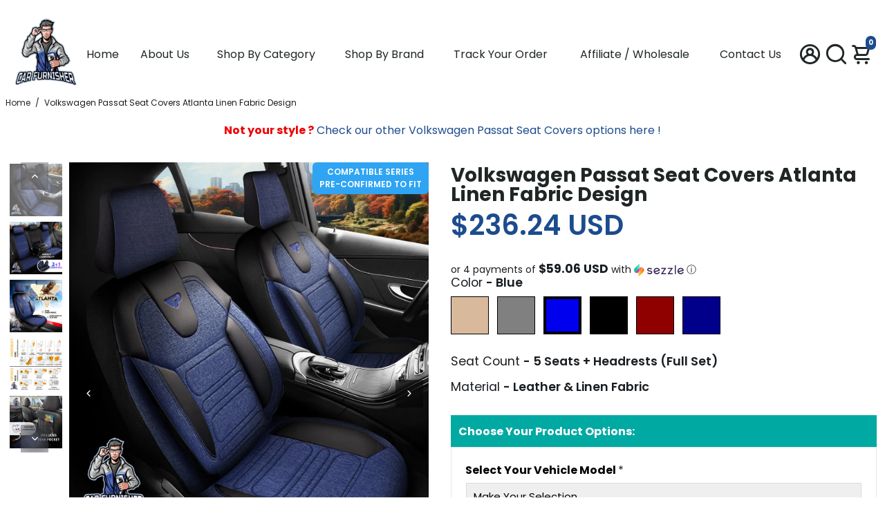

--- FILE ---
content_type: text/html; charset=utf-8
request_url: https://carfurnisher.com/products/volkswagen-passat-seat-covers-atlanta-linen-fabric-design
body_size: 141667
content:
<!doctype html>
<html lang="en">
  <head>

    

    <meta name="google-site-verification" content="aQwhV-_3BZrirz6uKnQnjGzgm1XgipOcgwgCoVl67JY">
    <!--
      888888b.                              888                88888888888 888
      888  "88b                             888                    888     888
      888  .88P                             888                    888     888
      8888888K.   .d88b.   .d88b.  .d8888b  888888 .d88b.  888d888 888     88888b.   .d88b.  88888b.d88b.   .d88b.
      888  "Y88b d88""88b d88""88b 88K      888   d8P  Y8b 888P"   888     888 "88b d8P  Y8b 888 "888 "88b d8P  Y8b
      888    888 888  888 888  888 "Y8888b. 888   88888888 888     888     888  888 88888888 888  888  888 88888888
      888   d88P Y88..88P Y88..88P      X88 Y88b. Y8b.     888     888     888  888 Y8b.     888  888  888 Y8b.
      8888888P"   "Y88P"   "Y88P"   88888P'  "Y888 "Y8888  888     888     888  888  "Y8888  888  888  888  "Y8888
    -->

    <title>
      Volkswagen Passat Seat Covers Atlanta Linen Fabric Design
      
      
      
        &ndash; Carfurnisher
    </title>
    
      <meta name="description" content="Upgrade your vehicle&#39;s interior with our sleek Volkswagen Passat Seat Covers. Designed in prime Atlanta Linen Fabric, perfect for all car seat cover set seekers.">
    
    <link rel="canonical" href="https://carfurnisher.com/products/volkswagen-passat-seat-covers-atlanta-linen-fabric-design">
    <link href="https://static.boostertheme.co" rel="preconnect" crossorigin>
    <link rel="dns-prefetch" href="//static.boostertheme.co">
    <link href="https://theme.boostertheme.com" rel="preconnect" crossorigin>
    <link rel="dns-prefetch" href="//theme.boostertheme.com">
    <meta charset="utf-8">
    <meta http-equiv="X-UA-Compatible" content="IE=edge,chrome=1">
    
    <meta name="viewport" content="width=device-width,initial-scale=1,shrink-to-fit=no">
    <meta name="robots" content="max-image-preview:large">

    


    <link rel="apple-touch-icon" sizes="180x180" href="//carfurnisher.com/cdn/shop/files/FAVICON_logo_hd_trans2_180x180_crop_center.png?v=1687719649">
    <link rel="icon" type="image/png" sizes="32x32" href="//carfurnisher.com/cdn/shop/files/FAVICON_logo_hd_trans2_32x32_crop_center.png?v=1687719649">
    <link rel="icon" type="image/png" sizes="16x16" href="//carfurnisher.com/cdn/shop/files/FAVICON_logo_hd_trans2_16x16_crop_center.png?v=1687719649">
    <link rel="manifest" href="//carfurnisher.com/cdn/shop/t/138/assets/site.webmanifest?v=166819655131459783631742306291">
    <meta name="msapplication-TileColor" content="">
    <meta name="theme-color" content=">


    <script>window.performance && window.performance.mark && window.performance.mark('shopify.content_for_header.start');</script><meta name="facebook-domain-verification" content="sx613zgh5rorgljy4182k0hm0lnbsh">
<meta id="shopify-digital-wallet" name="shopify-digital-wallet" content="/77749322013/digital_wallets/dialog">
<meta name="shopify-checkout-api-token" content="11a2b5eabd2e41697b47584661dab471">
<meta id="in-context-paypal-metadata" data-shop-id="77749322013" data-venmo-supported="false" data-environment="production" data-locale="en_US" data-paypal-v4="true" data-currency="USD">
<link rel="alternate" type="application/json+oembed" href="https://carfurnisher.com/products/volkswagen-passat-seat-covers-atlanta-linen-fabric-design.oembed">
<script async="async" src="/checkouts/internal/preloads.js?locale=en-US"></script>
<link rel="preconnect" href="https://shop.app" crossorigin="anonymous">
<script async="async" src="https://shop.app/checkouts/internal/preloads.js?locale=en-US&shop_id=77749322013" crossorigin="anonymous"></script>
<script id="apple-pay-shop-capabilities" type="application/json">{"shopId":77749322013,"countryCode":"GB","currencyCode":"USD","merchantCapabilities":["supports3DS"],"merchantId":"gid:\/\/shopify\/Shop\/77749322013","merchantName":"Carfurnisher","requiredBillingContactFields":["postalAddress","email"],"requiredShippingContactFields":["postalAddress","email"],"shippingType":"shipping","supportedNetworks":["visa","maestro","masterCard","amex","discover","elo"],"total":{"type":"pending","label":"Carfurnisher","amount":"1.00"},"shopifyPaymentsEnabled":true,"supportsSubscriptions":true}</script>
<script id="shopify-features" type="application/json">{"accessToken":"11a2b5eabd2e41697b47584661dab471","betas":["rich-media-storefront-analytics"],"domain":"carfurnisher.com","predictiveSearch":true,"shopId":77749322013,"locale":"en"}</script>
<script>var Shopify = Shopify || {};
Shopify.shop = "50715d.myshopify.com";
Shopify.locale = "en";
Shopify.currency = {"active":"USD","rate":"1.0"};
Shopify.country = "US";
Shopify.theme = {"name":"CRO OPTIMIZED + UPSELL (03\/20\/2025) - 1 | LIVE","id":177059889437,"schema_name":"Booster-6.2.2","schema_version":"6.2.2","theme_store_id":null,"role":"main"};
Shopify.theme.handle = "null";
Shopify.theme.style = {"id":null,"handle":null};
Shopify.cdnHost = "carfurnisher.com/cdn";
Shopify.routes = Shopify.routes || {};
Shopify.routes.root = "/";</script>
<script type="module">!function(o){(o.Shopify=o.Shopify||{}).modules=!0}(window);</script>
<script>!function(o){function n(){var o=[];function n(){o.push(Array.prototype.slice.apply(arguments))}return n.q=o,n}var t=o.Shopify=o.Shopify||{};t.loadFeatures=n(),t.autoloadFeatures=n()}(window);</script>
<script>
  window.ShopifyPay = window.ShopifyPay || {};
  window.ShopifyPay.apiHost = "shop.app\/pay";
  window.ShopifyPay.redirectState = null;
</script>
<script id="shop-js-analytics" type="application/json">{"pageType":"product"}</script>
<script defer="defer" async type="module" src="//carfurnisher.com/cdn/shopifycloud/shop-js/modules/v2/client.init-shop-cart-sync_BdyHc3Nr.en.esm.js"></script>
<script defer="defer" async type="module" src="//carfurnisher.com/cdn/shopifycloud/shop-js/modules/v2/chunk.common_Daul8nwZ.esm.js"></script>
<script type="module">
  await import("//carfurnisher.com/cdn/shopifycloud/shop-js/modules/v2/client.init-shop-cart-sync_BdyHc3Nr.en.esm.js");
await import("//carfurnisher.com/cdn/shopifycloud/shop-js/modules/v2/chunk.common_Daul8nwZ.esm.js");

  window.Shopify.SignInWithShop?.initShopCartSync?.({"fedCMEnabled":true,"windoidEnabled":true});

</script>
<script>
  window.Shopify = window.Shopify || {};
  if (!window.Shopify.featureAssets) window.Shopify.featureAssets = {};
  window.Shopify.featureAssets['shop-js'] = {"shop-cart-sync":["modules/v2/client.shop-cart-sync_QYOiDySF.en.esm.js","modules/v2/chunk.common_Daul8nwZ.esm.js"],"init-fed-cm":["modules/v2/client.init-fed-cm_DchLp9rc.en.esm.js","modules/v2/chunk.common_Daul8nwZ.esm.js"],"shop-button":["modules/v2/client.shop-button_OV7bAJc5.en.esm.js","modules/v2/chunk.common_Daul8nwZ.esm.js"],"init-windoid":["modules/v2/client.init-windoid_DwxFKQ8e.en.esm.js","modules/v2/chunk.common_Daul8nwZ.esm.js"],"shop-cash-offers":["modules/v2/client.shop-cash-offers_DWtL6Bq3.en.esm.js","modules/v2/chunk.common_Daul8nwZ.esm.js","modules/v2/chunk.modal_CQq8HTM6.esm.js"],"shop-toast-manager":["modules/v2/client.shop-toast-manager_CX9r1SjA.en.esm.js","modules/v2/chunk.common_Daul8nwZ.esm.js"],"init-shop-email-lookup-coordinator":["modules/v2/client.init-shop-email-lookup-coordinator_UhKnw74l.en.esm.js","modules/v2/chunk.common_Daul8nwZ.esm.js"],"pay-button":["modules/v2/client.pay-button_DzxNnLDY.en.esm.js","modules/v2/chunk.common_Daul8nwZ.esm.js"],"avatar":["modules/v2/client.avatar_BTnouDA3.en.esm.js"],"init-shop-cart-sync":["modules/v2/client.init-shop-cart-sync_BdyHc3Nr.en.esm.js","modules/v2/chunk.common_Daul8nwZ.esm.js"],"shop-login-button":["modules/v2/client.shop-login-button_D8B466_1.en.esm.js","modules/v2/chunk.common_Daul8nwZ.esm.js","modules/v2/chunk.modal_CQq8HTM6.esm.js"],"init-customer-accounts-sign-up":["modules/v2/client.init-customer-accounts-sign-up_C8fpPm4i.en.esm.js","modules/v2/client.shop-login-button_D8B466_1.en.esm.js","modules/v2/chunk.common_Daul8nwZ.esm.js","modules/v2/chunk.modal_CQq8HTM6.esm.js"],"init-shop-for-new-customer-accounts":["modules/v2/client.init-shop-for-new-customer-accounts_CVTO0Ztu.en.esm.js","modules/v2/client.shop-login-button_D8B466_1.en.esm.js","modules/v2/chunk.common_Daul8nwZ.esm.js","modules/v2/chunk.modal_CQq8HTM6.esm.js"],"init-customer-accounts":["modules/v2/client.init-customer-accounts_dRgKMfrE.en.esm.js","modules/v2/client.shop-login-button_D8B466_1.en.esm.js","modules/v2/chunk.common_Daul8nwZ.esm.js","modules/v2/chunk.modal_CQq8HTM6.esm.js"],"shop-follow-button":["modules/v2/client.shop-follow-button_CkZpjEct.en.esm.js","modules/v2/chunk.common_Daul8nwZ.esm.js","modules/v2/chunk.modal_CQq8HTM6.esm.js"],"lead-capture":["modules/v2/client.lead-capture_BntHBhfp.en.esm.js","modules/v2/chunk.common_Daul8nwZ.esm.js","modules/v2/chunk.modal_CQq8HTM6.esm.js"],"checkout-modal":["modules/v2/client.checkout-modal_CfxcYbTm.en.esm.js","modules/v2/chunk.common_Daul8nwZ.esm.js","modules/v2/chunk.modal_CQq8HTM6.esm.js"],"shop-login":["modules/v2/client.shop-login_Da4GZ2H6.en.esm.js","modules/v2/chunk.common_Daul8nwZ.esm.js","modules/v2/chunk.modal_CQq8HTM6.esm.js"],"payment-terms":["modules/v2/client.payment-terms_MV4M3zvL.en.esm.js","modules/v2/chunk.common_Daul8nwZ.esm.js","modules/v2/chunk.modal_CQq8HTM6.esm.js"]};
</script>
<script>(function() {
  var isLoaded = false;
  function asyncLoad() {
    if (isLoaded) return;
    isLoaded = true;
    var urls = ["https:\/\/loox.io\/widget\/Hbnj0tXKOd\/loox.1719917482923.js?shop=50715d.myshopify.com","https:\/\/d18eg7dreypte5.cloudfront.net\/browse-abandonment\/smsbump_timer.js?shop=50715d.myshopify.com"];
    for (var i = 0; i < urls.length; i++) {
      var s = document.createElement('script');
      s.type = 'text/javascript';
      s.async = true;
      s.src = urls[i];
      var x = document.getElementsByTagName('script')[0];
      x.parentNode.insertBefore(s, x);
    }
  };
  if(window.attachEvent) {
    window.attachEvent('onload', asyncLoad);
  } else {
    window.addEventListener('load', asyncLoad, false);
  }
})();</script>
<script id="__st">var __st={"a":77749322013,"offset":10800,"reqid":"652f8b31-a7ff-4325-9908-78fa1738a025-1768986420","pageurl":"carfurnisher.com\/products\/volkswagen-passat-seat-covers-atlanta-linen-fabric-design","u":"bbd31ac97e68","p":"product","rtyp":"product","rid":9400233034013};</script>
<script>window.ShopifyPaypalV4VisibilityTracking = true;</script>
<script id="captcha-bootstrap">!function(){'use strict';const t='contact',e='account',n='new_comment',o=[[t,t],['blogs',n],['comments',n],[t,'customer']],c=[[e,'customer_login'],[e,'guest_login'],[e,'recover_customer_password'],[e,'create_customer']],r=t=>t.map((([t,e])=>`form[action*='/${t}']:not([data-nocaptcha='true']) input[name='form_type'][value='${e}']`)).join(','),a=t=>()=>t?[...document.querySelectorAll(t)].map((t=>t.form)):[];function s(){const t=[...o],e=r(t);return a(e)}const i='password',u='form_key',d=['recaptcha-v3-token','g-recaptcha-response','h-captcha-response',i],f=()=>{try{return window.sessionStorage}catch{return}},m='__shopify_v',_=t=>t.elements[u];function p(t,e,n=!1){try{const o=window.sessionStorage,c=JSON.parse(o.getItem(e)),{data:r}=function(t){const{data:e,action:n}=t;return t[m]||n?{data:e,action:n}:{data:t,action:n}}(c);for(const[e,n]of Object.entries(r))t.elements[e]&&(t.elements[e].value=n);n&&o.removeItem(e)}catch(o){console.error('form repopulation failed',{error:o})}}const l='form_type',E='cptcha';function T(t){t.dataset[E]=!0}const w=window,h=w.document,L='Shopify',v='ce_forms',y='captcha';let A=!1;((t,e)=>{const n=(g='f06e6c50-85a8-45c8-87d0-21a2b65856fe',I='https://cdn.shopify.com/shopifycloud/storefront-forms-hcaptcha/ce_storefront_forms_captcha_hcaptcha.v1.5.2.iife.js',D={infoText:'Protected by hCaptcha',privacyText:'Privacy',termsText:'Terms'},(t,e,n)=>{const o=w[L][v],c=o.bindForm;if(c)return c(t,g,e,D).then(n);var r;o.q.push([[t,g,e,D],n]),r=I,A||(h.body.append(Object.assign(h.createElement('script'),{id:'captcha-provider',async:!0,src:r})),A=!0)});var g,I,D;w[L]=w[L]||{},w[L][v]=w[L][v]||{},w[L][v].q=[],w[L][y]=w[L][y]||{},w[L][y].protect=function(t,e){n(t,void 0,e),T(t)},Object.freeze(w[L][y]),function(t,e,n,w,h,L){const[v,y,A,g]=function(t,e,n){const i=e?o:[],u=t?c:[],d=[...i,...u],f=r(d),m=r(i),_=r(d.filter((([t,e])=>n.includes(e))));return[a(f),a(m),a(_),s()]}(w,h,L),I=t=>{const e=t.target;return e instanceof HTMLFormElement?e:e&&e.form},D=t=>v().includes(t);t.addEventListener('submit',(t=>{const e=I(t);if(!e)return;const n=D(e)&&!e.dataset.hcaptchaBound&&!e.dataset.recaptchaBound,o=_(e),c=g().includes(e)&&(!o||!o.value);(n||c)&&t.preventDefault(),c&&!n&&(function(t){try{if(!f())return;!function(t){const e=f();if(!e)return;const n=_(t);if(!n)return;const o=n.value;o&&e.removeItem(o)}(t);const e=Array.from(Array(32),(()=>Math.random().toString(36)[2])).join('');!function(t,e){_(t)||t.append(Object.assign(document.createElement('input'),{type:'hidden',name:u})),t.elements[u].value=e}(t,e),function(t,e){const n=f();if(!n)return;const o=[...t.querySelectorAll(`input[type='${i}']`)].map((({name:t})=>t)),c=[...d,...o],r={};for(const[a,s]of new FormData(t).entries())c.includes(a)||(r[a]=s);n.setItem(e,JSON.stringify({[m]:1,action:t.action,data:r}))}(t,e)}catch(e){console.error('failed to persist form',e)}}(e),e.submit())}));const S=(t,e)=>{t&&!t.dataset[E]&&(n(t,e.some((e=>e===t))),T(t))};for(const o of['focusin','change'])t.addEventListener(o,(t=>{const e=I(t);D(e)&&S(e,y())}));const B=e.get('form_key'),M=e.get(l),P=B&&M;t.addEventListener('DOMContentLoaded',(()=>{const t=y();if(P)for(const e of t)e.elements[l].value===M&&p(e,B);[...new Set([...A(),...v().filter((t=>'true'===t.dataset.shopifyCaptcha))])].forEach((e=>S(e,t)))}))}(h,new URLSearchParams(w.location.search),n,t,e,['guest_login'])})(!1,!0)}();</script>
<script integrity="sha256-4kQ18oKyAcykRKYeNunJcIwy7WH5gtpwJnB7kiuLZ1E=" data-source-attribution="shopify.loadfeatures" defer="defer" src="//carfurnisher.com/cdn/shopifycloud/storefront/assets/storefront/load_feature-a0a9edcb.js" crossorigin="anonymous"></script>
<script crossorigin="anonymous" defer="defer" src="//carfurnisher.com/cdn/shopifycloud/storefront/assets/shopify_pay/storefront-65b4c6d7.js?v=20250812"></script>
<script data-source-attribution="shopify.dynamic_checkout.dynamic.init">var Shopify=Shopify||{};Shopify.PaymentButton=Shopify.PaymentButton||{isStorefrontPortableWallets:!0,init:function(){window.Shopify.PaymentButton.init=function(){};var t=document.createElement("script");t.src="https://carfurnisher.com/cdn/shopifycloud/portable-wallets/latest/portable-wallets.en.js",t.type="module",document.head.appendChild(t)}};
</script>
<script data-source-attribution="shopify.dynamic_checkout.buyer_consent">
  function portableWalletsHideBuyerConsent(e){var t=document.getElementById("shopify-buyer-consent"),n=document.getElementById("shopify-subscription-policy-button");t&&n&&(t.classList.add("hidden"),t.setAttribute("aria-hidden","true"),n.removeEventListener("click",e))}function portableWalletsShowBuyerConsent(e){var t=document.getElementById("shopify-buyer-consent"),n=document.getElementById("shopify-subscription-policy-button");t&&n&&(t.classList.remove("hidden"),t.removeAttribute("aria-hidden"),n.addEventListener("click",e))}window.Shopify?.PaymentButton&&(window.Shopify.PaymentButton.hideBuyerConsent=portableWalletsHideBuyerConsent,window.Shopify.PaymentButton.showBuyerConsent=portableWalletsShowBuyerConsent);
</script>
<script>
  function portableWalletsCleanup(e){e&&e.src&&console.error("Failed to load portable wallets script "+e.src);var t=document.querySelectorAll("shopify-accelerated-checkout .shopify-payment-button__skeleton, shopify-accelerated-checkout-cart .wallet-cart-button__skeleton"),e=document.getElementById("shopify-buyer-consent");for(let e=0;e<t.length;e++)t[e].remove();e&&e.remove()}function portableWalletsNotLoadedAsModule(e){e instanceof ErrorEvent&&"string"==typeof e.message&&e.message.includes("import.meta")&&"string"==typeof e.filename&&e.filename.includes("portable-wallets")&&(window.removeEventListener("error",portableWalletsNotLoadedAsModule),window.Shopify.PaymentButton.failedToLoad=e,"loading"===document.readyState?document.addEventListener("DOMContentLoaded",window.Shopify.PaymentButton.init):window.Shopify.PaymentButton.init())}window.addEventListener("error",portableWalletsNotLoadedAsModule);
</script>

<script type="module" src="https://carfurnisher.com/cdn/shopifycloud/portable-wallets/latest/portable-wallets.en.js" onError="portableWalletsCleanup(this)" crossorigin="anonymous"></script>
<script nomodule>
  document.addEventListener("DOMContentLoaded", portableWalletsCleanup);
</script>

<script id='scb4127' type='text/javascript' async='' src='https://carfurnisher.com/cdn/shopifycloud/privacy-banner/storefront-banner.js'></script><link id="shopify-accelerated-checkout-styles" rel="stylesheet" media="screen" href="https://carfurnisher.com/cdn/shopifycloud/portable-wallets/latest/accelerated-checkout-backwards-compat.css" crossorigin="anonymous">
<style id="shopify-accelerated-checkout-cart">
        #shopify-buyer-consent {
  margin-top: 1em;
  display: inline-block;
  width: 100%;
}

#shopify-buyer-consent.hidden {
  display: none;
}

#shopify-subscription-policy-button {
  background: none;
  border: none;
  padding: 0;
  text-decoration: underline;
  font-size: inherit;
  cursor: pointer;
}

#shopify-subscription-policy-button::before {
  box-shadow: none;
}

      </style>

<script>window.performance && window.performance.mark && window.performance.mark('shopify.content_for_header.end');</script>

    <style>
                @font-face {
  font-family: Poppins;
  font-weight: 700;
  font-style: normal;
  src: url("//carfurnisher.com/cdn/fonts/poppins/poppins_n7.56758dcf284489feb014a026f3727f2f20a54626.woff2") format("woff2"),
       url("//carfurnisher.com/cdn/fonts/poppins/poppins_n7.f34f55d9b3d3205d2cd6f64955ff4b36f0cfd8da.woff") format("woff");
font-display: swap;}
      @font-face {
  font-family: Poppins;
  font-weight: 400;
  font-style: normal;
  src: url("//carfurnisher.com/cdn/fonts/poppins/poppins_n4.0ba78fa5af9b0e1a374041b3ceaadf0a43b41362.woff2") format("woff2"),
       url("//carfurnisher.com/cdn/fonts/poppins/poppins_n4.214741a72ff2596839fc9760ee7a770386cf16ca.woff") format("woff");
font-display: swap;}
     @font-face {
  font-family: Poppins;
  font-weight: 600;
  font-style: normal;
  src: url("//carfurnisher.com/cdn/fonts/poppins/poppins_n6.aa29d4918bc243723d56b59572e18228ed0786f6.woff2") format("woff2"),
       url("//carfurnisher.com/cdn/fonts/poppins/poppins_n6.5f815d845fe073750885d5b7e619ee00e8111208.woff") format("woff");
font-display: swap;}
     @font-face {
  font-family: Poppins;
  font-weight: 700;
  font-style: normal;
  src: url("//carfurnisher.com/cdn/fonts/poppins/poppins_n7.56758dcf284489feb014a026f3727f2f20a54626.woff2") format("woff2"),
       url("//carfurnisher.com/cdn/fonts/poppins/poppins_n7.f34f55d9b3d3205d2cd6f64955ff4b36f0cfd8da.woff") format("woff");
font-display: swap;}
 :root{--baseFont: Poppins, sans-serif;--titleFont: Poppins, sans-serif;--smallFontSize: 14px;--baseFontSize: 16px;--mediumFontSize: 28px;--mediumSubtitleFontSize: 22.4px;--bigFontSize: 40px;--headingFontSize: 28px;--subHeadingFontSize: 18px;--bodyBackgroundColor: #FFFFFF;--textColor:  #191d21;--titleColor: #202626;--secondaryBodyBackgroundColor: #FFFFFF;--secondaryTextColor: #1d4c8e;--linkColor: #202626;--gLinkColor: #202626;--accentColor: #1d4c8e;--accentColor005: rgba(29, 76, 142, 0.05);--accentColor01: rgba(29, 76, 142, 0.1);--accentColor025: rgba(29, 76, 142, 0.25);--accentColor05: rgba(29, 76, 142, 0.5);--accentColor075: rgba(29, 76, 142, 0.75);--accentTextColor: #FFFFFF;--secondaryAccentColor: #ffffff;--secondaryAccentTextColor: #1d4c8e;--disabledBackgroundColor: ;--disabledTextColor: ;--alertColor: #EF0000;--alertColor005: rgba(239, 0, 0, 0.05);--borderRadius: 0px;--borderRadiusSmall: 0px;--cardPadding: 6px;--maxwidth:1400px;;--inputFill: #EFEFEF;--inputContent: #000000}*{box-sizing:border-box;backface-visibility:hidden}html{-webkit-text-size-adjust:100%}body{margin:0}main{display:block}hr{box-sizing:content-box;height:0;overflow:visible}pre{font-family:monospace, monospace;font-size:1em}a{background-color:transparent}abbr[title]{border-bottom:none;text-decoration:underline;text-decoration:underline dotted}b,strong{font-weight:bolder}code,kbd,samp{font-family:monospace, monospace;font-size:1em}small{font-size:80%}sub,sup{font-size:75%;line-height:0;position:relative;vertical-align:baseline}sub{bottom:-0.25em}sup{top:-0.5em}img{border-style:none;max-width:100%;height:auto}button,input,optgroup,select,textarea{font-family:inherit;font-size:100%;line-height:1.15;margin:0;background:var(--inputFill);color:var(--inputContent);border:1px solid #e2e2e2;border-radius:var(--borderRadiusSmall)}button:hover,select:hover{cursor:pointer}button,input{overflow:visible}button,select{text-transform:none}button,[type="button"],[type="reset"],[type="submit"]{-webkit-appearance:button}button::-moz-focus-inner,[type="button"]::-moz-focus-inner,[type="reset"]::-moz-focus-inner,[type="submit"]::-moz-focus-inner{border-style:none;padding:0}button:-moz-focusring,[type="button"]:-moz-focusring,[type="reset"]:-moz-focusring,[type="submit"]:-moz-focusring{outline:1px dotted ButtonText}fieldset{padding:0.35em 0.75em 0.625em}legend{box-sizing:border-box;color:inherit;display:table;max-width:100%;padding:0;white-space:normal}progress{vertical-align:baseline}textarea{overflow:auto}[type="checkbox"],[type="radio"]{box-sizing:border-box;padding:0}[type="number"]::-webkit-inner-spin-button,[type="number"]::-webkit-outer-spin-button{height:auto}[type="search"]{-webkit-appearance:textfield;outline-offset:-2px}[type="search"]::-webkit-search-decoration{-webkit-appearance:none}::-webkit-file-upload-button{-webkit-appearance:button;font:inherit}details{display:block}summary{display:list-item}template{display:none}[hidden]{display:none}:focus{outline:0}select:focus,input:focus{border:1px solid darken(#e2e2e2, 20%)}[class^="col"] p{width:100%}.container-fluid,.container{margin-right:auto;margin-left:auto}.row-container{margin:auto auto}.row{position:relative;display:-webkit-box;display:-ms-flexbox;display:flex;-webkit-box-flex:0;-ms-flex:0 1 auto;flex:0 1 auto;-webkit-box-orient:horizontal;-webkit-box-direction:normal;-ms-flex-direction:row;flex-direction:row;-ms-flex-wrap:wrap;flex-wrap:wrap;width:100%}.row.reverse{-webkit-box-orient:horizontal;-webkit-box-direction:reverse;-ms-flex-direction:row-reverse;flex-direction:row-reverse}.col.reverse{-webkit-box-orient:vertical;-webkit-box-direction:reverse;-ms-flex-direction:column-reverse;flex-direction:column-reverse}.hide{display:none !important}.col-min,.col,.col-1,.col-2,.col-3,.col-4,.col-5,.col-6,.col-7,.col-8,.col-9,.col-10,.col-11,.col-12,.col-offset-0,.col-offset-1,.col-offset-2,.col-offset-3,.col-offset-4,.col-offset-5,.col-offset-6,.col-offset-7,.col-offset-8,.col-offset-9,.col-offset-10,.col-offset-11,.col-offset-12{display:flex;-webkit-box-flex:0;-ms-flex:0 0 auto;flex:0 0 auto;padding-right:12px;padding-left:12px}.col-min{max-width:100%}.col{-webkit-box-flex:1;-ms-flex-positive:1;flex-grow:1;-ms-flex-preferred-size:0;flex-basis:0;max-width:100%}.col-1{-ms-flex-preferred-size:8.33333333%;flex-basis:8.33333333%;max-width:8.33333333%}.col-2{-ms-flex-preferred-size:16.66666667%;flex-basis:16.66666667%;max-width:16.66666667%}.col-3{-ms-flex-preferred-size:25%;flex-basis:25%;max-width:25%}.col-4{-ms-flex-preferred-size:33.33333333%;flex-basis:33.33333333%;max-width:33.33333333%}.col-5{-ms-flex-preferred-size:41.66666667%;flex-basis:41.66666667%;max-width:41.66666667%}.col-6{-ms-flex-preferred-size:50%;flex-basis:50%;max-width:50%}.col-7{-ms-flex-preferred-size:58.33333333%;flex-basis:58.33333333%;max-width:58.33333333%}.col-8{-ms-flex-preferred-size:66.66666667%;flex-basis:66.66666667%;max-width:66.66666667%}.col-9{-ms-flex-preferred-size:75%;flex-basis:75%;max-width:75%}.col-10{-ms-flex-preferred-size:83.33333333%;flex-basis:83.33333333%;max-width:83.33333333%}.col-11{-ms-flex-preferred-size:91.66666667%;flex-basis:91.66666667%;max-width:91.66666667%}.col-12{-ms-flex-preferred-size:100%;flex-basis:100%;max-width:100%}.col-offset-0{margin-left:0}.col-offset-1{margin-left:8.33333333%}.col-offset-2{margin-left:16.66666667%}.col-offset-3{margin-left:25%}.col-offset-4{margin-left:33.33333333%}.col-offset-5{margin-left:41.66666667%}.col-offset-6{margin-left:50%}.col-offset-7{margin-left:58.33333333%}.col-offset-8{margin-left:66.66666667%}.col-offset-9{margin-left:75%}.col-offset-10{margin-left:83.33333333%}.col-offset-11{margin-left:91.66666667%}.start{-webkit-box-pack:start;-ms-flex-pack:start;justify-content:flex-start;justify-items:flex-start;text-align:left;text-align:start}.center{-webkit-box-pack:center;-ms-flex-pack:center;justify-content:center;justify-items:center;text-align:center}.end{-webkit-box-pack:end;-ms-flex-pack:end;justify-content:flex-end;justify-items:flex-end;text-align:right;text-align:end}.top{-webkit-box-align:start;-ms-flex-align:start;align-items:flex-start;align-content:flex-start}.middle{-webkit-box-align:center;-ms-flex-align:center;align-items:center;align-content:center}.bottom{-webkit-box-align:end;-ms-flex-align:end;align-items:flex-end;align-content:flex-end}.around{-ms-flex-pack:distribute;justify-content:space-around}.between{-webkit-box-pack:justify;-ms-flex-pack:justify;justify-content:space-between}.first{-webkit-box-ordinal-group:0;-ms-flex-order:-1;order:-1}.last{-webkit-box-ordinal-group:2;-ms-flex-order:1;order:1}@media only screen and (min-width: 600px){.col-sm-min,.col-sm,.col-sm-1,.col-sm-2,.col-sm-3,.col-sm-4,.col-sm-5,.col-sm-6,.col-sm-7,.col-sm-8,.col-sm-9,.col-sm-10,.col-sm-11,.col-sm-12,.col-sm-offset-0,.col-sm-offset-1,.col-sm-offset-2,.col-sm-offset-3,.col-sm-offset-4,.col-sm-offset-5,.col-sm-offset-6,.col-sm-offset-7,.col-sm-offset-8,.col-sm-offset-9,.col-sm-offset-10,.col-sm-offset-11,.col-sm-offset-12{display:flex;-webkit-box-flex:0;-ms-flex:0 0 auto;flex:0 0 auto;padding-right:12px;padding-left:12px}.col-sm{-webkit-box-flex:1;-ms-flex-positive:1;flex-grow:1;-ms-flex-preferred-size:0;flex-basis:0;max-width:100%}.col-sm-1{-ms-flex-preferred-size:8.33333333%;flex-basis:8.33333333%;max-width:8.33333333%}.col-sm-2{-ms-flex-preferred-size:16.66666667%;flex-basis:16.66666667%;max-width:16.66666667%}.col-sm-3{-ms-flex-preferred-size:25%;flex-basis:25%;max-width:25%}.col-sm-4{-ms-flex-preferred-size:33.33333333%;flex-basis:33.33333333%;max-width:33.33333333%}.col-sm-5{-ms-flex-preferred-size:41.66666667%;flex-basis:41.66666667%;max-width:41.66666667%}.col-sm-6{-ms-flex-preferred-size:50%;flex-basis:50%;max-width:50%}.col-sm-7{-ms-flex-preferred-size:58.33333333%;flex-basis:58.33333333%;max-width:58.33333333%}.col-sm-8{-ms-flex-preferred-size:66.66666667%;flex-basis:66.66666667%;max-width:66.66666667%}.col-sm-9{-ms-flex-preferred-size:75%;flex-basis:75%;max-width:75%}.col-sm-10{-ms-flex-preferred-size:83.33333333%;flex-basis:83.33333333%;max-width:83.33333333%}.col-sm-11{-ms-flex-preferred-size:91.66666667%;flex-basis:91.66666667%;max-width:91.66666667%}.col-sm-12{-ms-flex-preferred-size:100%;flex-basis:100%;max-width:100%}.col-sm-offset-0{margin-left:0}.col-sm-offset-1{margin-left:8.33333333%}.col-sm-offset-2{margin-left:16.66666667%}.col-sm-offset-3{margin-left:25%}.col-sm-offset-4{margin-left:33.33333333%}.col-sm-offset-5{margin-left:41.66666667%}.col-sm-offset-6{margin-left:50%}.col-sm-offset-7{margin-left:58.33333333%}.col-sm-offset-8{margin-left:66.66666667%}.col-sm-offset-9{margin-left:75%}.col-sm-offset-10{margin-left:83.33333333%}.col-sm-offset-11{margin-left:91.66666667%}.start-sm{-webkit-box-pack:start;-ms-flex-pack:start;justify-content:flex-start;text-align:left;text-align:start}.center-sm{-webkit-box-pack:center;-ms-flex-pack:center;justify-content:center;text-align:center}.end-sm{-webkit-box-pack:end;-ms-flex-pack:end;justify-content:flex-end;text-align:right;text-align:end}.top-sm{-webkit-box-align:start;-ms-flex-align:start;align-items:flex-start}.middle-sm{-webkit-box-align:center;-ms-flex-align:center;align-items:center}.bottom-sm{-webkit-box-align:end;-ms-flex-align:end;align-items:flex-end}.around-sm{-ms-flex-pack:distribute;justify-content:space-around}.between-sm{-webkit-box-pack:justify;-ms-flex-pack:justify;justify-content:space-between}.first-sm{-webkit-box-ordinal-group:0;-ms-flex-order:-1;order:-1}.last-sm{-webkit-box-ordinal-group:2;-ms-flex-order:1;order:1}}@media only screen and (min-width: 768px){.col-md-min,.col-md,.col-md-1,.col-md-2,.col-md-3,.col-md-4,.col-md-5,.col-md-6,.col-md-7,.col-md-8,.col-md-9,.col-md-10,.col-md-11,.col-md-12,.col-md-1-5,.col-md-offset-0,.col-md-offset-1,.col-md-offset-2,.col-md-offset-3,.col-md-offset-4,.col-md-offset-5,.col-md-offset-6,.col-md-offset-7,.col-md-offset-8,.col-md-offset-9,.col-md-offset-10,.col-md-offset-11,.col-md-offset-12{display:flex;-webkit-box-flex:0;-ms-flex:0 0 auto;flex:0 0 auto;padding-right:12px;padding-left:12px}.col-md{-webkit-box-flex:1;-ms-flex-positive:1;flex-grow:1;-ms-flex-preferred-size:0;flex-basis:0;max-width:100%}.col-md-1-5{-ms-flex-preferred-size:20%;flex-basis:20%;max-width:20%}.col-md-1{-ms-flex-preferred-size:8.33333333%;flex-basis:8.33333333%;max-width:8.33333333%}.col-md-2{-ms-flex-preferred-size:16.66666667%;flex-basis:16.66666667%;max-width:16.66666667%}.col-md-3{-ms-flex-preferred-size:25%;flex-basis:25%;max-width:25%}.col-md-4{-ms-flex-preferred-size:33.33333333%;flex-basis:33.33333333%;max-width:33.33333333%}.col-md-5{-ms-flex-preferred-size:41.66666667%;flex-basis:41.66666667%;max-width:41.66666667%}.col-md-6{-ms-flex-preferred-size:50%;flex-basis:50%;max-width:50%}.col-md-7{-ms-flex-preferred-size:58.33333333%;flex-basis:58.33333333%;max-width:58.33333333%}.col-md-8{-ms-flex-preferred-size:66.66666667%;flex-basis:66.66666667%;max-width:66.66666667%}.col-md-9{-ms-flex-preferred-size:75%;flex-basis:75%;max-width:75%}.col-md-10{-ms-flex-preferred-size:83.33333333%;flex-basis:83.33333333%;max-width:83.33333333%}.col-md-11{-ms-flex-preferred-size:91.66666667%;flex-basis:91.66666667%;max-width:91.66666667%}.col-md-12{-ms-flex-preferred-size:100%;flex-basis:100%;max-width:100%}.col-md-offset-0{margin-left:0}.col-md-offset-1{margin-left:8.33333333%}.col-md-offset-2{margin-left:16.66666667%}.col-md-offset-3{margin-left:25%}.col-md-offset-4{margin-left:33.33333333%}.col-md-offset-5{margin-left:41.66666667%}.col-md-offset-6{margin-left:50%}.col-md-offset-7{margin-left:58.33333333%}.col-md-offset-8{margin-left:66.66666667%}.col-md-offset-9{margin-left:75%}.col-md-offset-10{margin-left:83.33333333%}.col-md-offset-11{margin-left:91.66666667%}.start-md{-webkit-box-pack:start;-ms-flex-pack:start;justify-content:flex-start;text-align:left;text-align:start}.center-md{-webkit-box-pack:center;-ms-flex-pack:center;justify-content:center;text-align:center}.end-md{-webkit-box-pack:end;-ms-flex-pack:end;justify-content:flex-end;text-align:right;text-align:end}.top-md{-webkit-box-align:start;-ms-flex-align:start;align-items:flex-start}.middle-md{-webkit-box-align:center;-ms-flex-align:center;align-items:center}.bottom-md{-webkit-box-align:end;-ms-flex-align:end;align-items:flex-end}.around-md{-ms-flex-pack:distribute;justify-content:space-around}.between-md{-webkit-box-pack:justify;-ms-flex-pack:justify;justify-content:space-between}.first-md{-webkit-box-ordinal-group:0;-ms-flex-order:-1;order:-1}.last-md{-webkit-box-ordinal-group:2;-ms-flex-order:1;order:1}}@media only screen and (min-width: 1024px){.col-lg-min,.col-lg,.col-lg-1,.col-lg-2,.col-lg-3,.col-lg-4,.col-lg-5,.col-lg-1-5,.col-lg-6,.col-lg-7,.col-lg-8,.col-lg-9,.col-lg-10,.col-lg-11,.col-lg-12,.col-lg-offset-0,.col-lg-offset-1,.col-lg-offset-2,.col-lg-offset-3,.col-lg-offset-4,.col-lg-offset-5,.col-lg-offset-6,.col-lg-offset-7,.col-lg-offset-8,.col-lg-offset-9,.col-lg-offset-10,.col-lg-offset-11,.col-lg-offset-12{display:flex;-webkit-box-flex:0;-ms-flex:0 0 auto;flex:0 0 auto;padding-right:12px;padding-left:12px}.col-lg{-webkit-box-flex:1;-ms-flex-positive:1;flex-grow:1;-ms-flex-preferred-size:0;flex-basis:0;max-width:100%}.col-lg-1{-ms-flex-preferred-size:8.33333333%;flex-basis:8.33333333%;max-width:8.33333333%}.col-lg-2{-ms-flex-preferred-size:16.66666667%;flex-basis:16.66666667%;max-width:16.66666667%}.col-lg-1-5{-ms-flex-preferred-size:20%;flex-basis:20%;max-width:20%}.col-lg-3{-ms-flex-preferred-size:25%;flex-basis:25%;max-width:25%}.col-lg-4{-ms-flex-preferred-size:33.33333333%;flex-basis:33.33333333%;max-width:33.33333333%}.col-lg-5{-ms-flex-preferred-size:41.66666667%;flex-basis:41.66666667%;max-width:41.66666667%}.col-lg-6{-ms-flex-preferred-size:50%;flex-basis:50%;max-width:50%}.col-lg-7{-ms-flex-preferred-size:58.33333333%;flex-basis:58.33333333%;max-width:58.33333333%}.col-lg-8{-ms-flex-preferred-size:66.66666667%;flex-basis:66.66666667%;max-width:66.66666667%}.col-lg-9{-ms-flex-preferred-size:75%;flex-basis:75%;max-width:75%}.col-lg-10{-ms-flex-preferred-size:83.33333333%;flex-basis:83.33333333%;max-width:83.33333333%}.col-lg-11{-ms-flex-preferred-size:91.66666667%;flex-basis:91.66666667%;max-width:91.66666667%}.col-lg-12{-ms-flex-preferred-size:100%;flex-basis:100%;max-width:100%}.col-lg-offset-0{margin-left:0}.col-lg-offset-1{margin-left:8.33333333%}.col-lg-offset-2{margin-left:16.66666667%}.col-lg-offset-3{margin-left:25%}.col-lg-offset-4{margin-left:33.33333333%}.col-lg-offset-5{margin-left:41.66666667%}.col-lg-offset-6{margin-left:50%}.col-lg-offset-7{margin-left:58.33333333%}.col-lg-offset-8{margin-left:66.66666667%}.col-lg-offset-9{margin-left:75%}.col-lg-offset-10{margin-left:83.33333333%}.col-lg-offset-11{margin-left:91.66666667%}.start-lg{-webkit-box-pack:start;-ms-flex-pack:start;justify-content:flex-start;text-align:left;text-align:start}.center-lg{-webkit-box-pack:center;-ms-flex-pack:center;justify-content:center;text-align:center}.end-lg{-webkit-box-pack:end;-ms-flex-pack:end;justify-content:flex-end;text-align:right;text-align:end}.top-lg{-webkit-box-align:start;-ms-flex-align:start;align-items:flex-start}.middle-lg{-webkit-box-align:center;-ms-flex-align:center;align-items:center}.bottom-lg{-webkit-box-align:end;-ms-flex-align:end;align-items:flex-end}.around-lg{-ms-flex-pack:distribute;justify-content:space-around}.between-lg{-webkit-box-pack:justify;-ms-flex-pack:justify;justify-content:space-between}.first-lg{-webkit-box-ordinal-group:0;-ms-flex-order:-1;order:-1}.last-lg{-webkit-box-ordinal-group:2;-ms-flex-order:1;order:1}}.primaryCombo{background-color:var(--accentColor);color:var(--accentTextColor)}.primaryCombo--reversed{background-color:var(--accentTextColor);color:var(--accentColor)}.secondaryCombo{background-color:var(--secondaryAccentColor);color:var(--secondaryAccentTextColor)}.secondaryCombo--reversed{background-color:var(--secondaryAccentTextColor);color:var(--secondaryAccentColor)}.unflex{display:block}.flex{display:flex}::-moz-selection{color:var(--accentTextColor);background:var(--accentColor)}::selection{color:var(--accentTextColor);background:var(--accentColor)}table{border:1px inset transparent;border-collapse:collapse}td,th{padding:16px}tr{transition:background-color 0.15s}tr:nth-child(even){background-color:rgba(255, 255, 255, 0.85);color:var(--secondaryTextColor)}tr:hover{background-color:var(--secondaryBodyBackgroundColor)}.h-reset,.h-reset--all h1,.h-reset--all h2,.h-reset--all h3,.h-reset--all h4,.h-reset--all h5,.h-reset--all h6{margin:0;line-height:1em;font-weight:normal}.urgency__text span p{margin:0}h1,h2,h3{font-family:var(--titleFont)}h1,h2{font-weight:700;color:var(--titleColor)}p,span{color:var(--textColor)}.p-reset,.p-reset--all p{line-height:1.35em;margin:0}a{color:var(--linkColor)}a:not(.button):hover{color:var(--accentColor)}.inherit .s__block *:not(.button):not(.tag):not(.countdown),.footer.inherit *:not(.button),.subfooter.inherit *:not(.button),.info-bar *,.bcard--default .inherit *,.slide .inherit *,.banner.inherit *{color:inherit}.max-width,.layout__boxed,.layout__stretchBg>.layout__content{max-width:var(--maxwidth);margin-right:auto;margin-left:auto;width:100%;position:relative}.raw__content{padding-left:0.75rem;padding-right:0.75rem}.layout__boxed>.layout__content,.layout__stretchContent>.layout__content{margin-right:auto;margin-left:auto;width:100%;position:relative}html,body{height:100%}.container{min-height:100vh;display:flex;flex-direction:column}main{display:flex;flex-direction:column;flex:1 1 auto}.wrapper--bottom{margin-top:auto;padding-top:48px}body{font-family:var(--baseFont);font-weight:400;font-size:var(--baseFontSize);background:var(--bodyBackgroundColor);color:var(--textColor);}input{border-radius:var(--borderRadiusSmall)}.svg-icon{height:20px;width:20px;max-height:100%;fill:currentColor}.icon-link{height:100%;line-height:0;max-height:20px;margin:0px 4px !important}.icon-link .uil{font-size:25px;color:currentColor}.icon-link .uil.uil-facebook-f{font-size:22px}.icon-link .uil.uil-whatsapp{font-size:23px;line-height:20px}.icon-link .uil::before{line-height:20px;margin:0px !important;padding:0px}.overlay{position:absolute;width:100%;height:100%;top:0;left:0}.self__align--center{align-self:center}.self__align--top{align-self:flex-start}.self__align--bottom{align-self:flex-end}.self__justify--start{justify-self:flex-start}.self__justify--center{justify-self:center}.self__justify--end{justify-self:flex-end}.border-radius{border-radius:var(--borderRadius)}.border-radius--small{border-radius:var(--borderRadiusSmall)}.margin__vertical{margin-top:12px;margin-bottom:12px}.margin__horizontal{margin-left:12px;margin-right:12px}.margin--4{margin:4px}.margin__bottom--12{margin-bottom:12px}.margin__horizontal--4{margin-left:4px;margin-right:4px}.margin--8{margin:8px}.margin--16{margin:16px}.padding__horizontal{padding-left:12px;padding-right:12px}.padding__vertical{padding-top:12px;padding-bottom:12px}.bg__top{background-position:top}.bg__bottom{background-position:bottom}.bg__middle{background-position:center}.disable-select{-webkit-touch-callout:none;-webkit-user-select:none;-khtml-user-select:none;-moz-user-select:none;-ms-user-select:none;user-select:none}.fancy-scroll::-webkit-scrollbar{width:3px}.fancy-scroll::-webkit-scrollbar-track{background:#f1f1f1}.fancy-scroll::-webkit-scrollbar-thumb{background:#888}.fancy-scroll::-webkit-scrollbar-thumb:hover{background:#555}.hidden-scroll::-webkit-scrollbar{width:0px}.hidden-scroll::-webkit-scrollbar-track{background:transparent}.hidden-scroll::-webkit-scrollbar-thumb{background:transparent}.hidden-scroll::-webkit-scrollbar-thumb:hover{background:transparent}select{padding:0.5rem;border-radius:var(--borderRadiusSmall);font-size:var(--smallFontSize)}.booster__popup--holder{position:fixed;right:10px;top:10px;z-index:99;max-width:calc(100% - 20px)}.booster__popup{opacity:0;padding:10px;margin-top:10px;max-width:100%;display:block;text-decoration:none !important}.booster__popup--error{background:var(--alertColor);color:var(--accentTextColor) !important}.booster__popup--info,.booster__popup--success{background:var(--accentColor);color:var(--accentTextColor) !important}.booster__popup--warning{background:#ffe58e;color:black !important}.banner{margin-bottom:24px;padding:24px}.description--collapse{display:-webkit-box;-webkit-box-orient:vertical;overflow:hidden;-webkit-line-clamp:1;text-overflow:ellipsis}.description--collapse>*:not(style):not(script){display:inline-block;min-width:100%}.readMore__toggle{margin-top:12px;display:inline-block}.readMore__toggle:hover{cursor:pointer}.readMore__toggle::after{content:' more'}.pagination{margin:24px 0px}.pagination__page{margin:0px 4px !important;padding:6px 12px;text-decoration:none;transition:all 0.15s;border-radius:var(--borderRadiusSmall)}.pagination__page .uil::before{margin:0px !important}.pagination__page:hover{color:var(--accentColor);background:rgba(29, 76, 142, 0.1)}.pagination__page--current,.pagination__page--current:hover{color:var(--accentTextColor);background:var(--accentColor)}@media screen and (max-width: 767px){.pagination__page{padding:6px}}[data-bstr-slide-holder]{overflow:hidden;overflow-x:scroll;-ms-overflow-style:none;scrollbar-width:none;scroll-behavior:smooth;scroll-snap-type:x mandatory;display:flex;flex-wrap:nowrap}[data-bstr-slide-holder]::-webkit-scrollbar{display:none}[data-bstr-slider-orientation="vertical"]{overflow:hidden;overflow-y:scroll;scroll-snap-type:y mandatory;padding-left:0;scroll-padding-left:0;flex-direction:column}[data-bstr-slide]{scroll-snap-align:start}.nav__utils{justify-content:flex-end}.page__header .logo--transparent{display:none}.header__plist--item{display:flex;margin-bottom:0.5rem}.header__plist--item>a{flex-shrink:0}.header__plist--image{height:80px;width:80px;object-fit:cover;flex-shrink:0;margin-right:0.5rem}.header__plist--name{display:block;margin-bottom:0.35rem;white-space:normal}.header__utility>*:hover,.header__utility .uil:hover{cursor:pointer;color:var(--accent)}.header__utility>*:not(:first-child){margin-left:.15rem}.search__icon{color:inherit}#user__button:checked+.user__holder,#i18n__button:checked+.i18n__holder{height:auto;padding:24px;opacity:1}#user__button:checked+.user__holder{padding-bottom:16px}#user__button:checked ~ .overlay,#i18n__button:checked ~ .overlay{display:block;background:black;opacity:.2}.user__button label,.i18n__button label{position:relative;z-index:1}.user__holder,.i18n__holder{position:absolute;margin-top:12px;background:var(--bodyBackgroundColor);min-width:200px;right:0px;box-shadow:0px 0px 10px rgba(0,0,0,0.08);text-align:left;display:block;height:0;overflow:hidden;opacity:0;transition:opacity 0.25s;padding:0px;z-index:999;color:var(--textColor);font-size:initial}.user__button .overlay,.i18n__button .overlay{position:fixed;z-index:0;display:none}.user__link{display:block;text-decoration:none;margin-bottom:12px !important}.user__link .uil{font-size:1.1em;margin-right:6px}.i18n__title{display:block;margin-bottom:8px !important;text-transform:uppercase;font-size:13px;font-weight:600}.i18n__title:last-of-type{margin-top:16px !important}.i18n__title:first-of-type{margin-top:0px !important}.search__container{position:relative;display:inline-block;flex:1;text-align:right}.search__container--inline{height:auto}.search__container--abs{position:fixed;left:0;top:0;box-shadow:0px 0px 10px rgba(0,0,0,0.08);z-index:999;width:100%;opacity:0;transform:translateY(-100%);transition:all 0.25s}.search__container--abs .search__container--wrapper{padding:24px 32px;background:var(--bodyBackgroundColor)}.search__container--abs.focused{opacity:1;transform:translateY(0%)}.search__container--abs form input{font-size:25px;width:calc(100% - 35px);max-width:780px;padding:8px 16px;margin-top:8px;padding-left:0px;background:transparent;border:none}.search__container--abs .search__icon--submit{font-size:20px;padding:0px;margin:0px !important;background:transparent;border:none}.search__container--abs .search__overlay{background:black;position:fixed;z-index:-1;height:100vh;width:100vw;left:0;top:0;opacity:0.15}.search__container--abs.focused .search__overlay{display:block}.search__title{display:flex;width:100%}.search__title span{margin-left:auto !important}.search__container--abs.focused .search__results{display:flex;left:35px;transform:none}.search__results a{text-decoration:none}.search__icon:hover{cursor:pointer}.search__results{position:absolute;width:100%;left:50%;transform:translateX(-50%);padding:0px 8px;background:var(--bodyBackgroundColor);z-index:14;max-width:600px;display:none}.search__container--inline .search__results{padding:8px}.search__container--inline .search__results .card--default{display:flex;max-width:100%;width:100%;padding:8px;border-radius:var(--borderRadiusSmall);margin-bottom:8px}.search__container--inline .search__results .card--default:hover{color:var(--accentColor);background:rgba(29, 76, 142, 0.1)}.search__container--inline .search__results .card__img--container{max-width:80px;margin:0px !important;margin-right:12px !important}.search__container--inline .search__results .card--default .card__info{text-align:left;margin:0px !important}.search__result{display:flex;align-content:center;align-items:center;justify-content:left;min-height:50px;padding:8px 0px;margin:8px 0px;color:inherit;transition:background-color 0.15s}.search__result:hover{background-color:rgba(29, 76, 142, 0.1)}.search__result--details span{transition:color 0.15s}.search__result:hover .search__result--details span{color:var(--accentColor)}.search__result--details{margin-left:8px;text-align:left}.search__result--details .name{display:block;margin-bottom:8px !important}.search__container span:hover{cursor:pointer}.header form{height:100%}.search__result--image{height:80px;width:80px;background-position:center;background-size:cover;margin-left:8px !important}.search__overlay{z-index:13;position:fixed;height:100%;width:100%;background:#000;opacity:0;top:0px;left:0px;transition:opacity 0.15s;display:none}.search__container.focused .search__overlay{display:block;opacity:.1}.search__container.focused .search__results{display:block}.search__page--result{margin-bottom:12px !important}.searchpage__title{padding-top:76px;padding-bottom:76px;text-align:center}.searchpage__input{padding:4px 12px;margin-right:8px}.searchpage__input--title{margin-bottom:24px !important}.search__term{color:var(--accentColor)}.searchpage__subtitle{margin-bottom:16px !important;font-size:var(--mediumSubtitleFontSize)}@media only screen and (min-width: 768px){.search__container--sub{position:relative}.search__container--inline input{width:100%;padding-left:35px;height:35px;z-index:14;max-width:750px;display:block;position:relative}.search__container--inline .search__icon,.search__container--inline.focused .search__icon--submit{position:absolute;left:5px;height:20px;top:50%;margin-top:-10px !important;z-index:15}.search__container--inline .search__icon--submit{display:none}.search__container--inline.focused .search__icon{display:none}.search__container--inline.focused .search__icon--submit{display:block}.search__container--inline .search__icon--submit .svg-icon{height:20px;width:20px}}@media only screen and (max-width: 767px){.search__container--abs.focused .search__results{position:absolute;width:100vw;left:0px;display:block}.search__results--abs{padding:8px}.search__results--abs .card--default{display:flex;max-width:100%;width:100%;padding:8px;border-radius:var(--borderRadiusSmall);margin-bottom:8px}.search__results--abs .card--default:hover{color:var(--accentColor);background:rgba(29, 76, 142, 0.1)}.search__results--abs .card__img--container{max-width:80px;margin:0px !important;margin-right:12px !important}.search__results--abs .card--default .card__info{text-align:left;margin:0px}}@media only screen and (min-width: 768px){.search__container--abs.focused .search__results--abs{left:0px;width:100%;max-height:85vh;max-width:none;padding-bottom:24px}}.linklist__link{margin:0px 4px !important}.marquee-container{transition:transform 0.3s;height:100%;justify-content:inherit;backface-visibility:hidden;transform:translateZ(0);-webkit-font-smoothing:subpixel-antialiased}.marquee-container p{overflow:hidden;margin:0 !important;height:100%;width:100%;display:flex;align-items:center;justify-content:inherit}.info-bar>div>div:not(.block--minicart) a{text-decoration:none;transition:all 0.15s}.info-bar>div>div:not(.block--minicart) a:hover{color:currentColor;opacity:0.8}.breadcrumbs--default{padding:0.5rem;color:var(--secondaryTextColor);background:var(--secondaryBodyBackgroundColor)}.breadcrumbs__wrapper .breadcrumb{width:100%}.breadcrumbs__wrapper{background:var(--secondaryBodyBackgroundColor)}.breadcrumb{font-size:12px}.breadcrumb a{text-decoration:none}.breadcrumb span{margin-left:4px !important}.tag{padding:4px 6px;background:#000;font-size:12px;font-weight:bold;color:#ffffff;text-transform:uppercase;border-radius:var(--borderRadiusSmall);margin-bottom:5px !important;text-align:center}.tag *{color:#ffffff}.tag--sale{background:#EF0000}.tag--soldout{background:#000}.tag--custom{background:var(--accentColor)}  .card__tags{position:absolute;top:5px;left:5px;max-width:50%;z-index:1}.card--holder{padding:0px var(--cardPadding)}.card--default{position:relative;display:inline-block;width:100%;margin-bottom:12px}.card__slider__parent{height:100%;width:100%}.card__slider{height:100%;width:100%;flex-wrap:nowrap;display:flex;font-size:0px}.card--default .slider__button{opacity:0}.card--default:hover .slider__button{opacity:0.4}.card--default a{text-decoration:none}.card--default .card__info{text-align:center;margin:8px 0px}.card--default .card__price,.card--default .card__price *{font-weight:600; color:#1d4c8e; }.card--default .card__price--sale,.card--default .card__price--sale span{font-weight:600; color:#1d4c8e; }.card--default .card__price--sale .card__price--old{font-weight:400; color:var(--secondaryTextColor); text-decoration:line-through}.card--default .card__brand{font-size:0.8em;font-weight:400; color:var(--secondaryTextColor); margin-bottom:4px !important;display:inline-block}.spr-starrating.spr-badge-starrating{color:var(--accentColor)}.card--default .spr-badge{margin-bottom:4px !important}.card--default .spr-badge .spr-badge-caption{display:none !important}.card--default .card__img .card__img--secondary{opacity:0;position:absolute;left:0px;top:0px}.card--default:hover .card__img .card__img--secondary{opacity:1}.card__img--container{overflow:hidden;position:relative;display:block;margin-left:auto !important;margin-right:auto !important;width:100%}.card--expanded .card__img--container{width:35%;max-width:400px;min-width:80px}.card__img--ratio{ padding-top:100%; width:100%;position:relative;border-radius:var(--borderRadius);overflow:hidden}.card__img{position:absolute;width:100%;height:100%;top:0;left:0}.card__img img{height:100%;width:100%;transition:all .4s ease;object-fit:contain;border-radius:0px}.card--soldout .card__img img{filter:grayscale(1)}.card__tags span{display:block;word-break:break-word}.card--expanded .card--holder{max-width:100%;flex-basis:100%}.card__buttons{margin-top:8px}  .card__buttons .button{width:100%}  .card--expanded .card--default{max-width:100%;display:flex;margin-bottom:36px;padding:0px}.card--expanded .card__brand{margin-bottom:8px !important}.card--expanded .card__title{font-size:1.3em}.card--expanded .card--default{flex-wrap:nowrap}.card--expanded .card__img{max-width:400px;margin-right:16px !important}.card--expanded .card__info{justify-content:center;text-align:left;flex:1;display:flex;flex-direction:column;margin:0px 16px}.card--default .card__description{display:none;margin-top:8px !important}.card--expanded .card__info>*{overflow: hidden; text-overflow: ellipsis; display: -webkit-box; -webkit-line-clamp: 8; -webkit-box-orient: vertical;}.card--hover::before{position:absolute;height:calc(100% + 16px);width:calc(100% + 16px);top:-8px;left:-8px;content:'';background:var(--bodyBackgroundColor);box-shadow:0px 0px 10px rgba(0,0,0,0.08);z-index:-1;display:none;border-top-left-radius:var(--borderRadius);border-top-right-radius:var(--borderRadius)}.card--expanded .card__buttons{position:relative !important;box-shadow:none !important;margin-top:12px !important;padding:0px !important;margin-bottom:0 !important;text-align:left !important;display:block !important;left:0px !important;background:transparent !important;border-radius:0px !important;width:100% !important;margin-top:16px !important}.card--hover:hover .card__buttons{display:block}.card--default:hover{z-index:9}.card--default:hover .card__img img{transform:scale(1.2)}.card--default:hover .card__img .card__img--gallery img{transform:scale(1)}.card__img--gallery{width:100%;flex-shrink:0}.card--default:hover::before{display:block}.card__price{display:block}.card__title{display:block;margin-bottom:8px !important;white-space:normal;font-weight:400; }.card__reviews{display:block;margin-bottom:4px !important}.card__reviews .uil::before{margin:0px !important}.card__reviews--empty{color:var(--secondaryTextColor)}.card__reviews--positive{color:var(--accentColor)}.card__reviews svg{height:15px;width:15px}@media only screen and (min-width: 768px){.card--hover .card__buttons{position:absolute;width:calc(100% + 16px);left:-8px;text-align:center;display:none;background:var(--bodyBackgroundColor);padding-top:8px;padding-left:var(--cardPadding);padding-right:var(--cardPadding);padding-bottom:12px;box-shadow:0px 10px 10px rgba(0,0,0,0.08);border-bottom-left-radius:var(--borderRadius);border-bottom-right-radius:var(--borderRadius)}.card--slide{overflow:hidden}.card--expanded .card--slide:hover .card__img--container{transform:translateY(0%)}.card--expanded .card--slide .card__buttons{width:auto;opacity:1;height:auto;position:relative;padding-bottom:0px}.card--expanded .card--slide .card__info{padding-top:0px}.card--expanded .card--slide:hover .card__info{transform:translateY(0%)}.card--slide .card__buttons{position:absolute;width:100%;opacity:0;height:0;overflow:hidden;transition:opacity 0.15s;padding-bottom:8px}.card--slide .card__info{padding-top:8px;transition:transform 0.15s}.card--slide:hover .card__info{transform:translateY(-46px)}.card--slide .card__img--container{transition:transform 0.15s;transform:translateY(0%)}.card--slide:hover .card__img--container{transform:translateY(-36px)}.card--slide:hover .card__buttons{opacity:1;height:auto}}@media only screen and (max-width: 767px){.card--default .button{width:100%;padding-left:4px;padding-right:4px}}.collection__card--title{text-align:left;width:100%;margin-top:8px !important;display:inline-block; }.collection__card--title-inside{position:absolute;display:block;width:calc(100% - 24px);left:12px;color:rgb(0,0,0);text-align:left; top:50%;transform:translateY(-50%);  border-radius:var(--borderRadiusSmall); }.collection__card .overlay{background:rgba(0,0,0,0);opacity:0.0}.collection__card:hover .card__img img{transform:scale(1.1)}.collection__card{width:100%;margin-bottom:var(--cardPadding)}.bcard--default{width:100%;position:relative;transition:all 0.15s;display:block;text-decoration:none;overflow:hidden;margin-bottom:24px}.bcard__img--container{position:relative}.bcard__img--ratio{padding-top:50%;position:relative}.bcard__img{overflow:hidden;position:absolute;top:0px;height:100%;width:100%}.bcard__img img{height:100%;width:100%;object-fit:cover}.bcard__title{display:block;margin-bottom:4px !important;font-weight:600}.bcard__excerpt{font-size:0.85em}.bcard__author{margin-top:8px !important;display:inline-block}.bcard__info{margin-top:6px !important;transition:all 0.15s}.bcard--inside .bcard__info{margin:0px 24px !important;background:var(--bodyBackgroundColor);margin-top:-24px !important;padding:12px 16px;position:relative;z-index:1;border-radius:var(--borderRadiusSmall)}.bcard--inside:hover .bcard__info{margin-left:12px;margin-right:12px;padding:24px 28px;margin-top:-36px;background:var(--accentColor);color:var(--accentTextColor) !important}.bcard--blur .bcard__img--ratio{padding-top:66.6%}.bcard--blur .bcard__info{position:absolute;width:100%;padding:12px 16px;bottom:0px;background-color:rgba(0,0,0,0.3);backdrop-filter:blur(5px);border-bottom-left-radius:var(--borderRadius);border-bottom-right-radius:var(--borderRadius)}.bcard--blur:hover .bcard__info{padding-bottom:32px}.bcard--blur .bcard__info{color:#FFF}.bcard--bottom .bcard__info{padding:12px 16px;margin-top:0px;background:var(--bodyBackgroundColor);border-bottom-left-radius:var(--borderRadius);border-bottom-right-radius:var(--borderRadius)}.bcard--bottom .bcard__img{border-bottom-left-radius:0px;border-bottom-right-radius:0px}.bcard--bottom:hover .bcard__info{background:var(--accentColor);color:var(--accentTextColor) !important}.bcard--wrapped{padding:12px;background:var(--bodyBackgroundColor)}.bcard--wrapped .bcard__info{margin-top:8px;padding:0px}.bcard--wrapped:hover{background:var(--accentColor)}.bcard--wrapped:hover .bcard__info{color:var(--accentTextColor) !important}.blog__listing--horizontal{display:flex;margin-bottom:48px}.blog__listing--image{width:100%;height:100%;object-fit:cover;position:absolute;bottom:0;left:0;transition:transform 2s}.blog__listing--ratio{width:55%;position:relative;padding-bottom:40%;display:block;border-radius:var(--borderRadius);overflow:hidden}.blog__listing--info{margin-left:24px;flex:1}.blog__listing--title{font-size:1.4em;text-decoration:none}.blog__listing--tag{color:var(--accentColor);margin-bottom:8px !important;margin-right:4px !important;font-size:var(--smallFontSize);display:inline-block}.blog__listing--excerpt{padding:16px 0px}.blog__listing--horizontal:hover .blog__listing--image{transform:scale(1.15)}.row__blog{padding-bottom:24px}@media screen and (max-width: 767px){.blog__listing--ratio{width:100%;padding-bottom:65%}.blog__listing--horizontal{flex-wrap:wrap}.blog__listing--info{margin:12px 0px 0px 0px}}.article__featured{border-radius:var(--borderRadius);width:100%;max-width:100%;margin:48px 0px;box-shadow:0px 0px 25px rgba(29, 76, 142, 0.1);position:relative}.article__featured--shadow{position:absolute;bottom:45px;left:5%;width:90%;opacity:0.55;filter:blur(15px) !important}.article__title{padding:56px 0px}.article__meta{color:var(--accentColor)}.article__excerpt{margin-top:24px !important;font-size:1.5em}.article__max-width{max-width:840px;margin-left:auto;margin-right:auto}.article__max-width--image{max-width:1024px;margin-left:auto;margin-right:auto;position:relative}.article__content{padding-bottom:32px}.article__tags{padding-bottom:56px;display:flex;flex-wrap:wrap;align-items:center}.article__tags--tag{margin-left:12px !important;color:var(--secondaryTextColor);padding:6px 12px;background:var(--secondaryBodyBackgroundColor);border-radius:var(--borderRadiusSmall);text-decoration:none;transition:all 0.5s}.article__tags--tag:hover{color:var(--accentTextColor);background:var(--accentColor)}.article__content:nth-child(2){padding-top:48px}blockquote{margin:24px 0px;padding:36px;position:relative;background:var(--secondaryBodyBackgroundColor);border-left:2px solid var(--accentColor);font-size:1.2em}.article__content *{line-height:1.4em}.minicart__image{width:80px;flex-shrink:0}.minicart__timer{color:var(--alertColor);background:var(--alertColor005);padding:0.25rem 0.5rem;border-radius:var(--borderRadiusSmall);margin-bottom:16px;text-align:center}.minicart__timer span{font-size:0.95em;color:var(--alertColor)}.minicart__image .card__img--ratio{border-radius:var(--borderRadiusSmall)}.minicart__holder{display:none;position:absolute;right:0;text-align:left;z-index:20}@media only screen and (max-width: 375px){.minicart{min-width: 300px !important;}}.minicart{display: flex; flex-direction: column; height: 100%;min-width: 350px;color: var(--textColor);background: var(--bodyBackgroundColor);}.minicart__title{margin-bottom:16px !important}.minicart__trash .uil{font-size:1em}.minicart__title span{font-size:0.8em}.minicart__title .minicart__close{float:right;font-size:0.7em;text-transform:uppercase;color:var(--textColor);opacity:0.8;cursor:pointer}.minicart__title .minicart__close:hover{color:var(--accentColor);opacity:1}.minicart__entries{overflow-y:auto;max-height:400px;padding:20px}.minicart__entries .svg-icon{height:18px;width:18px}.empty__cart--icon .uil{font-size:130px;color:var(--secondaryTextColor)}.empty__cart--title{margin-top:12px !important;margin-bottom:24px !important}.minicart__bottom{position:relative;width:100%;bottom:0;left:0;box-shadow:0px -5px 30px -10px rgba(0,0,0,0.15);padding:20px}.minicart__bottom .minicart__total{display:block;margin-bottom:16px !important;font-weight:600}.minicart__entry{display:flex;flex-wrap:nowrap;align-items:flex-start;transition:opacity 0.25s;opacity:1;margin-bottom:20px}.minicart__entry .minicart__info{flex:auto;margin-left:12px !important}.minicart__info>a{display:block;max-width:24ch}.minicart__entry a{text-decoration:none}.minicart__entry .minicart__variation{font-size:var(--smallFontSize);color:var(--secondaryTextColor);display:block;margin-top:4px !important}.minicart__entry .minicart__price{display:block;font-weight:600;margin-top:4px !important}.minicart__icon--text-only{text-transform:uppercase;font-size:0.9em}.minicart__icon--text-only span{margin-left:1ch}[data-minicart-input]{display:none}.block--minicart .minicart__label{font-size:max(1.5rem, 1em)}.minicart__button{display:inline-block;line-height:initial}.minicart__button .minicart__holder{font-size:initial}[data-minicart-input]:checked ~ .minicart__holder{display:block;z-index:9999999999}.minicart__label{display:flex;position:relative}.minicart__label:hover{cursor:pointer}.minicart__label .item__count{padding:2px;min-height:10px;min-width:15px;font-size:10px;display:block;position:absolute;text-align:center;font-weight:bold;right:-3px;user-select:none;background:var(--accentColor);color:var(--accentTextColor);border-radius:10px}.minicart__button .overlay{opacity:0.2;z-index:-1;display:none}[data-minicart-input]:checked ~ .overlay{height:100vh;display:block;position:fixed;z-index:99;background:black}.minicart .quantity--input__button{padding:8px 20px}.minicart .quantity--input__input{width:40px;padding:6px 4px}@media only screen and (min-width: 768px){[data-minicart-input]:checked ~ .minicart__holder{transform:translateX(0%)}.minicart__holder.minicart--sidebar{position:fixed;right:0;top:0;bottom:0;margin:0;height:100vh;z-index:9999;display:block;transform:translateX(100%);transition:transform 0.25s;max-width:550px;background: var(--bodyBackgroundColor);}.minicart--sidebar .minicart{margin:0;height:100vh;display:flex;flex-direction:column;border-radius:0px}.minicart--sidebar .minicart__entries{max-height:none}.minicart--sidebar .minicart__bottom{margin-top:auto}.minicart__button .overlay{z-index:1}}@media only screen and (max-width: 767px){.minicart__entries{max-height:100%;height:100%}[data-minicart-input]:checked ~ .minicart__holder{transform:translateX(0%)}.minicart__holder{position:fixed;right:0;top:0;bottom:0;margin:0;z-index:9999;display:block;transform:translateX(100%);transition:transform 0.25s;max-width:95%;background:var(--bodyBackgroundColor);}.minicart__entries{max-height:none}.minicart__bottom{margin-top:auto}.minicart__button .overlay{z-index:1}}.button,.shopify-payment-button__button.shopify-payment-button__button--unbranded,.shopify-challenge__button{text-align:center;text-decoration:none;font-size:16px;border-width:1px;border-style:solid;border-color:transparent;border-radius:var(--borderRadiusSmall);display:inline-block;padding:10px 25px;max-width:100%;background-color:transparent;transition:all 0.15s;animation-duration:1s}.button--addToCart{text-transform:initial;  }.shopify-payment-button__button.shopify-payment-button__button--unbranded{text-transform:initial;     border:0px; background-color:#1d4c8e;color:#FFFFFF;  }.shopify-payment-button__button.shopify-payment-button__button--unbranded:hover{   border:0px;  background-color:#2663b8;color:#FFFFFF;   }.button span{line-height:1em}.button--icon{display:inline-flex;align-items:center;justify-content:center}.button--icon.icon--right{flex-direction:row-reverse}.button--icon .uil{font-size:1.1em;margin:0px !important;margin-right:4px !important}.button *{color:inherit}@media (hover: hover){.button:hover{cursor:pointer;animation-name:none !important}}.button:disabled{opacity:.6;cursor:not-allowed}.button--filled{border:0px}.button--underlined{border-top:0px;border-left:0px;border-right:0px;border-radius:0px !important}.button--text{border:0px}.button--primary{ }.shopify-payment-button__button.shopify-payment-button__button--unbranded{width:100%}.button--primary__filled,.shopify-challenge__button{ background-color:#1d4c8e;color:#FFFFFF; }@media (hover: hover){.button--primary__filled:hover{  background-color:#2663b8;color:#FFFFFF;  }}.button--primary__ghost,.button--primary__underlined,.button--primary__text{ border-color:#1d4c8e;color:#1d4c8e; }@media (hover: hover){.button--primary__ghost:hover,.button--primary__underlined:hover,.button--primary__text:hover{  background-color:#2663b8;color:#FFFFFF;  }}.button--secondary{ }.button--secondary__filled{ background-color:#ffffff;color:#1d4c8e; }@media (hover: hover){.button--secondary__filled:hover{  background-color:#e6e6e6;color:#1d4c8e;  }}.button--secondary__ghost,.button--secondary__underlined,.button--secondary__text{ border-color:#ffffff;color:#ffffff; }@media (hover: hover){.button--secondary__ghost:hover,.button--secondary__underlined:hover,.button--secondary__text:hover{  background-color:#e6e6e6;color:#1d4c8e;  }}.button--full-width{width:100%;max-width:100%}.quantity--input{margin-top:8px;border-radius:var(--borderRadiusSmall);overflow:hidden;display:inline-flex;color:var(--inputContent);border:1px solid #e2e2e2}.quantity--input__button{display:inline-block;padding:10px 20px;font-size:var(--baseFontSize);line-height:var(--baseFontSize);border:none;border-radius:0px}.quantity--input__input{padding:8px 8px;width:80px;text-align:center;-moz-appearance:textfield;border:0;border-radius:0;font-size:var(--baseFontSize);line-height:var(--baseFontSize);-webkit-appearance:none;border:none !important}.quantity--input__input::-webkit-outer-spin-button,.quantity--input__input::-webkit-inner-spin-button{-webkit-appearance:none;margin:0}@media (hover: hover){.quantity--input__button:hover{cursor:pointer}}@keyframes bounce{from,20%,53%,80%,to{-webkit-animation-timing-function:cubic-bezier(0.215, 0.61, 0.355, 1);animation-timing-function:cubic-bezier(0.215, 0.61, 0.355, 1);-webkit-transform:translate3d(0, 0, 0);transform:translate3d(0, 0, 0)}40%,43%{-webkit-animation-timing-function:cubic-bezier(0.755, 0.05, 0.855, 0.06);animation-timing-function:cubic-bezier(0.755, 0.05, 0.855, 0.06);-webkit-transform:translate3d(0, -30px, 0);transform:translate3d(0, -30px, 0)}70%{-webkit-animation-timing-function:cubic-bezier(0.755, 0.05, 0.855, 0.06);animation-timing-function:cubic-bezier(0.755, 0.05, 0.855, 0.06);-webkit-transform:translate3d(0, -15px, 0);transform:translate3d(0, -15px, 0)}90%{-webkit-transform:translate3d(0, -4px, 0);transform:translate3d(0, -4px, 0)}}.button__animation--bounce{-webkit-animation-name:bounce;animation-name:bounce;-webkit-transform-origin:center bottom;transform-origin:center bottom}@keyframes flash{from,50%,to{opacity:1}25%,75%{opacity:0}}.button__animation--flash{-webkit-animation-name:flash;animation-name:flash}@keyframes pulse{from{-webkit-transform:scale3d(1, 1, 1);transform:scale3d(1, 1, 1)}50%{-webkit-transform:scale3d(1.05, 1.05, 1.05);transform:scale3d(1.05, 1.05, 1.05)}to{-webkit-transform:scale3d(1, 1, 1);transform:scale3d(1, 1, 1)}}.button__animation--pulse{-webkit-animation-name:pulse;animation-name:pulse}@keyframes rubberBand{from{-webkit-transform:scale3d(1, 1, 1);transform:scale3d(1, 1, 1)}30%{-webkit-transform:scale3d(1.25, 0.75, 1);transform:scale3d(1.25, 0.75, 1)}40%{-webkit-transform:scale3d(0.75, 1.25, 1);transform:scale3d(0.75, 1.25, 1)}50%{-webkit-transform:scale3d(1.15, 0.85, 1);transform:scale3d(1.15, 0.85, 1)}65%{-webkit-transform:scale3d(0.95, 1.05, 1);transform:scale3d(0.95, 1.05, 1)}75%{-webkit-transform:scale3d(1.05, 0.95, 1);transform:scale3d(1.05, 0.95, 1)}to{-webkit-transform:scale3d(1, 1, 1);transform:scale3d(1, 1, 1)}}.button__animation--rubberBand{-webkit-animation-name:rubberBand;animation-name:rubberBand}@keyframes shake{from,to{-webkit-transform:translate3d(0, 0, 0);transform:translate3d(0, 0, 0)}10%,30%,50%,70%,90%{-webkit-transform:translate3d(-10px, 0, 0);transform:translate3d(-10px, 0, 0)}20%,40%,60%,80%{-webkit-transform:translate3d(10px, 0, 0);transform:translate3d(10px, 0, 0)}}.button__animation--shake{-webkit-animation-name:shake;animation-name:shake}@keyframes swing{20%{-webkit-transform:rotate3d(0, 0, 1, 15deg);transform:rotate3d(0, 0, 1, 15deg)}40%{-webkit-transform:rotate3d(0, 0, 1, -10deg);transform:rotate3d(0, 0, 1, -10deg)}60%{-webkit-transform:rotate3d(0, 0, 1, 5deg);transform:rotate3d(0, 0, 1, 5deg)}80%{-webkit-transform:rotate3d(0, 0, 1, -5deg);transform:rotate3d(0, 0, 1, -5deg)}to{-webkit-transform:rotate3d(0, 0, 1, 0deg);transform:rotate3d(0, 0, 1, 0deg)}}.button__animation--swing{-webkit-transform-origin:top center;transform-origin:top center;-webkit-animation-name:swing;animation-name:swing}@keyframes tada{from{-webkit-transform:scale3d(1, 1, 1);transform:scale3d(1, 1, 1)}10%,20%{-webkit-transform:scale3d(0.9, 0.9, 0.9) rotate3d(0, 0, 1, -3deg);transform:scale3d(0.9, 0.9, 0.9) rotate3d(0, 0, 1, -3deg)}30%,50%,70%,90%{-webkit-transform:scale3d(1.1, 1.1, 1.1) rotate3d(0, 0, 1, 3deg);transform:scale3d(1.1, 1.1, 1.1) rotate3d(0, 0, 1, 3deg)}40%,60%,80%{-webkit-transform:scale3d(1.1, 1.1, 1.1) rotate3d(0, 0, 1, -3deg);transform:scale3d(1.1, 1.1, 1.1) rotate3d(0, 0, 1, -3deg)}to{-webkit-transform:scale3d(1, 1, 1);transform:scale3d(1, 1, 1)}}.button__animation--tada{-webkit-animation-name:tada;animation-name:tada}@keyframes wobble{from{-webkit-transform:translate3d(0, 0, 0);transform:translate3d(0, 0, 0)}15%{-webkit-transform:translate3d(-25%, 0, 0) rotate3d(0, 0, 1, -5deg);transform:translate3d(-25%, 0, 0) rotate3d(0, 0, 1, -5deg)}30%{-webkit-transform:translate3d(20%, 0, 0) rotate3d(0, 0, 1, 3deg);transform:translate3d(20%, 0, 0) rotate3d(0, 0, 1, 3deg)}45%{-webkit-transform:translate3d(-15%, 0, 0) rotate3d(0, 0, 1, -3deg);transform:translate3d(-15%, 0, 0) rotate3d(0, 0, 1, -3deg)}60%{-webkit-transform:translate3d(10%, 0, 0) rotate3d(0, 0, 1, 2deg);transform:translate3d(10%, 0, 0) rotate3d(0, 0, 1, 2deg)}75%{-webkit-transform:translate3d(-5%, 0, 0) rotate3d(0, 0, 1, -1deg);transform:translate3d(-5%, 0, 0) rotate3d(0, 0, 1, -1deg)}to{-webkit-transform:translate3d(0, 0, 0);transform:translate3d(0, 0, 0)}}.button__animation--wobble{-webkit-animation-name:wobble;animation-name:wobble}@keyframes jello{from,11.1%,to{-webkit-transform:translate3d(0, 0, 0);transform:translate3d(0, 0, 0)}22.2%{-webkit-transform:skewX(-12.5deg) skewY(-12.5deg);transform:skewX(-12.5deg) skewY(-12.5deg)}33.3%{-webkit-transform:skewX(6.25deg) skewY(6.25deg);transform:skewX(6.25deg) skewY(6.25deg)}44.4%{-webkit-transform:skewX(-3.125deg) skewY(-3.125deg);transform:skewX(-3.125deg) skewY(-3.125deg)}55.5%{-webkit-transform:skewX(1.5625deg) skewY(1.5625deg);transform:skewX(1.5625deg) skewY(1.5625deg)}66.6%{-webkit-transform:skewX(-0.78125deg) skewY(-0.78125deg);transform:skewX(-0.78125deg) skewY(-0.78125deg)}77.7%{-webkit-transform:skewX(0.39063deg) skewY(0.39063deg);transform:skewX(0.39063deg) skewY(0.39063deg)}88.8%{-webkit-transform:skewX(-0.19531deg) skewY(-0.19531deg);transform:skewX(-0.19531deg) skewY(-0.19531deg)}}.button__animation--jello{-webkit-animation-name:jello;animation-name:jello;-webkit-transform-origin:center;transform-origin:center}@keyframes heartBeat{0%{-webkit-transform:scale(1);transform:scale(1)}14%{-webkit-transform:scale(1.3);transform:scale(1.3)}28%{-webkit-transform:scale(1);transform:scale(1)}42%{-webkit-transform:scale(1.3);transform:scale(1.3)}70%{-webkit-transform:scale(1);transform:scale(1)}}.button__animation--heartBeat{-webkit-animation-name:heartBeat;animation-name:heartBeat;-webkit-animation-duration:1.3s;animation-duration:1.3s;-webkit-animation-timing-function:ease-in-out;animation-timing-function:ease-in-out}.row--product-list{justify-content:center}.product__list{max-width:var(--maxwidth);align-self:flex-start}.product__list--filters{max-width:var(--maxwidth)}.filter__vendor,.filter__collection{text-decoration:none}.filter__vendor--current,.filter__collection--current{color:var(--accentColor)}.filter__bar{margin-bottom:24px;display:flex;align-items:center;justify-items:flex-end;justify-content:flex-end;color:var(--secondaryTextColor);margin-left:auto}.filter__dropdown{position:relative}.filter__bar select{background:transparent;-webkit-appearance:none;-moz-appearance:none;padding:4px 8px;color:var(--textColor);font-size:var(--baseFontSize);appearance:none;padding-right:35px;border:none}.filter__bar select::-ms-expand{display:none}.filter__bar .filter__icon{position:absolute;margin:0px !important;padding:0px;width:25px;font-size:18px;display:flex;align-items:center;right:4px;z-index:-1;height:100%}.filter__views{margin-right:12px !important}.filter__view{border:none;background:none;padding:0;margin-right:8px !important;width:20px;height:20px;color:var(--secondaryTextColor);transition:color 0.15s}.filter__view:hover{color:var(--textColor)}.filter__view.view--active{color:var(--accentColor)}.filter__view:hover{opacity:1}.filter__current-filters>span{display:inline-block;padding:4px 6px;padding-right:18px;margin-left:4px !important;position:relative;background:var(--accentColor);color:var(--accentTextColor);border-radius:var(--borderRadiusSmall)}.filter__current-filters>span::after{content:'x';font-size:12px;font-weight:600;right:6px;position:absolute;top:50%;transform:translateY(-50%);opacity:0;transition:opacity 0.1s}.filter__current-filters>span:hover::after{opacity:1}.filter__current-filters{margin-bottom:12px !important;margin-left:-4px !important;margin-right:-4px !important}.filter__current-filters span:hover,.filter__tag:hover{cursor:pointer}.filter__current-filters .filter__current-color{display:inline-block;height:8px;width:8px;margin-right:4px !important;margin-bottom:2px !important}.filter__group-title{display:block;margin-bottom:12px !important;position:relative;padding-right:14px;font-size:1.3em}.filter__group{margin-bottom:36px}.filter__group-title:hover{cursor:pointer}.filter__group-title::after{position:absolute;right:0px;height:100%;content:'\eb3a';font-family:unicons-line;speak:none;transition:transform 0.1s}.filter__checkbox{display:flex;align-items:center;margin-bottom:0.1em;padding:0.25em 0.4em;cursor:pointer;transition:background-color 0.3s;border-radius:0.25em}.filter__checkbox *{cursor:pointer}.filter__checkbox.filter--disabled *{cursor:not-allowed}.filter__checkbox:hover{background-color:var(--accentColor01)}.filter__checkbox.filter--disabled{opacity:0.8;background:transparent !important}.filter__checkbox>input{margin-right:0.5em}.filter__checkbox>label{display:flex;flex:1;align-items:center}.filter__checkbox>label>span[data-filter-count]{font-size:0.75em;padding:0.15em 0.2em;background:var(--accentColor);color:var(--accentTextColor);margin-left:auto;text-align:center;min-width:2em;border-radius:0.25em}.filter__checkbox.filter--disabled>label>span[data-filter-count]{color:var(--secondaryBodyBackgroundColor);background-color:var(--secondaryTextColor)}.filter__checkbox--swatch{display:none}.filter__tag--swatch{margin:2px 0px;margin-left:0;display:inline-flex;align-items:center;padding:0.25rem 0.5rem;border-radius:var(--borderRadiusSmall);position:relative;text-align:center;cursor:pointer;border:2px solid transparent}.filter__tag--swatch span[data-filter-count]{margin-left:0.25rem}.filter__color--swatch{height:15px;width:15px;border-radius:50%;border:2px solid white;background:var(--scolor);display:inline-block;margin-right:0.4rem}.filter__checkbox--swatch input:checked+.filter__tag--swatch{background:var(--accentColor);color:var(--accentTextColor)}.filter__checkbox--swatch input:checked+.filter__tag--swatch *{color:var(--accentTextColor)}.filter__tag--swatch span{font-size:0.85em}.filter__tag--tag{margin-right:4px !important;opacity:0.8}.filter__tag--tag:hover,.filter__tag--text:hover{opacity:1}.filter__tag--text:hover span{color:var(--accentColor)}.filter__tag--swatch:hover span{color:var(--accentColor)}.filter__tag--text{margin-bottom:8px !important}.filter__tag--text span{transition:color 0.1s}.filter__image,.filter__text{display:none}.filter__tag{display:none;overflow:hidden}.filter__toggle:checked+div>.filter__tag,.filter__toggle:checked+div>.filter__checkbox--swatch{display:inline-block;overflow:visible}.filter__toggle:checked+div>.filter__tag--text,.filter__toggle:checked+div>.filter__image,.filter__toggle:checked+div>a .filter__image,.filter__toggle:checked+div>.filter__text{display:block}.filter__toggle:checked+div>.filter__checkbox{display:flex}.filter__toggle:checked+div>.filter__tag--swatch{padding:4px 6px}.filter__toggle:checked+div>.filter__group-title::after{transform:rotate(180deg)}@media only screen and (max-width: 767px){#filterSidebar{display:none;position:fixed;bottom:40px;z-index:99;left:20px;width:calc(100% - 40px);height:calc(100% - 80px);background:var(--bodyBackgroundColor);padding:20px;border-radius:var(--borderRadius);overflow:auto}.filter__overlay{display:none}#filterToggle:checked ~ #filterSidebar{display:block !important}#filterToggle:checked ~ .filter__mobile--button{background:var(--accentColor);color:var(--accentTextColor)}#filterToggle:checked+.filter__overlay{display:block;position:fixed;left:0px;top:0px;width:100%;height:100%;background:black;opacity:0.8;z-index:98}.filter__mobile--current{color:inherit;position:absolute;top:-12px;right:-12px;background:#000000;color:#ffffff;font-size:var(--smallFontSize);padding:0px 4px;border-radius:5px;}.filter__mobile--button{color:#000000;display:block;position:fixed;bottom:8px;padding:8px;border-radius:50%;box-shadow:0px 0px 10px rgba(0,0,0,0.08);left:50%;margin-left:-25px;z-index:99;background:#ffffff;font-size:25px;text-align:center;width:50px;height:50px}.filter__mobile--button .uil::before{margin:0px !important;width:auto;line-height:40px}.filter__current-filters>span::after{opacity:1}}.cart__header{margin-top:24px;margin-bottom:48px;flex-wrap:wrap}.cart__header>div{margin-top:12px}.cart__form{flex-wrap:wrap;padding-bottom:0px}.cart__suggestion{margin-top:12px !important;margin-bottom:24px !important}.cart__suggestion--button{margin:36px 0px}.cart__item>div{align-content:center;align-items:center;padding:12px 0px;justify-content:center}.cart__item{flex-wrap:wrap;position:relative;padding-top:24px;padding-bottom:24px}.cart__item::before{content:'';position:absolute;left:50%;top:0px;height:1px;background:currentColor;opacity:0.1;width:75%;transform:translateX(-50%)}.cart__item:first-child::before{display:none}.cart__item:hover{background:rgba(29, 76, 142, 0.03)}.cart__form--header{text-align:center;justify-content:center;padding-top:8px;padding-bottom:8px}.cart__item .cart__info{justify-content:flex-start;justify-items:flex-start}.cart__info .card__img--container{margin:0 !important;margin-right:20px !important}.cart__info--variant{margin-top:4px !important;font-size:0.9em;opacity:0.8}.cart__info--text{display:block}.cart__info--text a{display:block;margin-bottom:4px;text-decoration:none}.cart__qtyTotal--holder{flex-wrap:wrap}.cart__ptotal,.cart__form--header-total{justify-content:flex-end;text-align:right}.cart__trash .uil{font-size:18px;opacity:0.7}.cart__trash .uil:hover{opacity:1;cursor:pointer}.cart__continue{text-decoration:none;display:flex;align-items:center;align-content:center;font-size:0.9em;align-self:flex-start;color:var(--accentColor)}.cart__continue>span{color:var(--accentColor)}.cart__continue .uil{font-size:20px}.cart__additional{padding-bottom:0px}.cart__grandtotal,.cart__total,.cart__discount{display:block;margin-bottom:16px !important}.cart__grandtotal{color:var(--accentColor);text-transform:uppercase;margin-bottom:16px !important;font-size:1.2em;font-weight:bold}.cart__discount{padding-bottom:13px;position:relative;border-bottom:1px solid currentColor}.cart__discount--amount{color:var(--alertColor);padding:4px;border-radius:var(--borderRadiusSmall);background:rgba(239, 0, 0, 0.1);font-weight:bold}.cart__notes{/*margin-right:48px !important;*/padding-right: 0;padding-top: 20px;text-align:left;flex-direction:column;max-width:400px}.cart__notes--note{margin-top:12px !important;margin-bottom:16px !important;resize:vertical;padding:12px;display:block;min-height:4em}.cart__compare-price{display:block;font-size:0.9em;text-decoration:line-through}.cart__punit{flex-wrap:wrap}.cart__compare-price--punit{flex-basis:100%;text-align:center}.cart__currency{text-align:center;padding:12px;background:rgba(29, 76, 142, 0.05);margin-top:48px;line-height:1.5em}.button--cart__update{margin-right:16px}@media only screen and (max-width: 767px){.cart__page--suggestions>div:first-child{margin-left:-24px}.button--cart__update{margin-bottom:8px;margin-right:0px;margin-top:16px}.checkout__button .button{width:100%;flex:1;max-width:100%}.cart__additional--right{flex-direction:column;justify-content:center;justify-items:center;text-align:center}.cart__additional--left{justify-content:center;justify-items:center;padding-top:24px;padding-bottom:24px}.cart__grandtotal{margin-bottom:36px !important}.cart__notes{margin:24px auto !important;width:100%;display:block;max-width:none}.cart__notes--note{width:100%}.cart__ptotal{text-align:left;margin-top:12px !important}}.orders__table{border-collapse:collapse;padding:0;width:100%;table-layout:fixed;margin-bottom:24px}.orders__table caption{font-size:1.5em;margin:.5em 0 .75em}.orders__table tr{padding:.35em}.orders__table th,.orders__table td{text-align:center}.orders__table th{font-size:.85em;letter-spacing:.1em;text-transform:uppercase}@media screen and (max-width: 600px){.orders__table{border:0}.orders__table caption{font-size:1.3em}.orders__table thead{border:none;clip:rect(0 0 0 0);height:1px;margin:-1px;overflow:hidden;padding:0;position:absolute;width:1px}.orders__table tr{display:block;margin-bottom:.625em}.orders__table td{display:block;font-size:.8em;text-align:right}.orders__table td::before{content:attr(data-label);float:left;font-weight:bold;text-transform:uppercase}.orders__table td:last-child{border-bottom:0}}.account__page{max-width:1280px;margin:0 auto}.d_addy p{margin-top:12px !important}.order__page{max-width:1280px;margin:auto auto}.order__items{width:100%;margin-bottom:0px}.order__items th{text-align:left}.order__items td{text-align:left}.order__items td:first-child{min-width:225px;text-align:left}.order__items th:last-child,.order__items td:last-child{text-align:right}@media screen and (max-width: 767px){.order__billing{margin-bottom:36px !important}.order__items td{text-align:right !important}.order__total td:first-child{text-align:left !important}}.account__page{max-width:1280px;margin:0 auto}.account__page .customer__form{margin:0;margin-left:auto;display:none}.account__page .customer__form form{text-align:left}.form__toggle{display:none}.form__toggle__label{margin-left:auto !important;margin-bottom:24px !important}.form__toggle__label::before{content:'Add a new address';color:currentColor}.form__toggle:checked ~ .col-12 .form__toggle__label::before{content:'Cancel'}.form__toggle:checked ~ .customer__form{display:block}.account__addresses input:not(.button--primary){display:block;margin-bottom:4px;background:transparent;border:none;padding:4px}.account__addresses input:not(:disabled):not(.button){background:var(--inputFill);color:var(--inputContent);padding:8px;margin-bottom:4px}.account__addresses input:focus{outline:2px solid var(--accentColor)}.account__addresses input[type="submit"].button:disabled{display:none}.account__addresses input[type="submit"].button{margin-top:8px}.address__form[data-state="disabled"] label{display:none}.address__form[data-state="disabled"] label{display:none}.address__form label{margin-top:6px;margin-bottom:4px;display:block}.address__edit__toggle{font-weight:normal;font-size:1rem;margin-left:12px;cursor:pointer}.product__row{margin-top:24px}.product__list{flex-wrap:wrap;margin-bottom:24px}.product__row--marketplace .product__page--info:last-child{box-shadow:0px 0px 10px rgba(0,0,0,0.08);padding-top:12px;max-width:320px}.product__row--marketplace .product__atc .quantity--input{margin-right:0px !important;margin-bottom:8px !important;width:100%}.product__row--marketplace .product__atc .quantity--input__input{width:100%}.product__page--info{flex-direction:column;align-content:flex-start}.modal .product__page--info{top:auto}.zoom.active:hover{cursor:grab}.zoom-btn{position:absolute;right:8px;top:8px;opacity:0;transition:all 0.15s;padding:4px 6px;font-weight:bold;background:var(--bodyBackgroundColor);color:var(--accentColor);border:none;font-size:var(--smallFontSize)}.zoom-btn:hover{background:var(--accentColor);color:var(--accentTextColor)}.slider--product__holder{padding:0 0.5rem}.model__holder{width:100%;height:100%}.model__holder>*:first-child{height:100%;width:100%}@media screen and (max-width: 768px){.gallery__default{flex-direction:column-reverse}.slider--product{max-height:none !important}}.slider--product{height:100%}.slider--product__holder{transition:max-height 0.2s}.slide--product{width:100%;align-self:flex-start;flex-shrink:0}.slide--product img{width:100%;height:100%;object-fit:contain}.gallery__image--zoom{width:100%}.gallery:hover .zoom-btn{opacity:1}.gallery{max-width:100%;display:flex;width:100%;position:relative;max-height:680px}.gallery__image{max-height:100%;overflow:hidden;padding:0px;margin-left:12px;position:relative}.image__outlined{outline:2px solid var(--accentColor)}.gallery__image:hover{cursor:zoom-in}.gallery__video{width:100%}.gallery__image img,.gallery__fake{height:100%;width:100%;object-fit:contain;object-position:top}.external__holder{width:100%;position:relative;height:0px}.external__holder iframe{height:100%;width:100%;position:absolute;left:0;top:0}.gallery__thumbnails--holder{max-height:100%;position:relative;overflow:hidden;padding:0px}.gallery__button--holder{height:20px;width:calc(100% - 24px);position:absolute;left:12px;top:0px}.gallery__button{background:var(--bodyBackgroundColor);color:var(--accentColor);height:100%;text-align:center;width:100%;border-radius:0px;border-top-left-radius:var(--borderRadiusSmall);border-top-right-radius:var(--borderRadiusSmall);border:0px;line-height:1em}.gallery__button--up{transform:rotate(180deg)}.gallery__button:disabled{display:none}.gallery__button--holder-down{top:auto;bottom:0px}.gallery__button svg{fill:currentColor}.gallery__button:hover{background-color:var(--accentColor);color:var(--bodyBackgroundColor)}.gallery__thumbnails{justify-items:flex-start;flex-direction:column;padding:0px;transition:transform 0.15s;transform:translateY(0px);display:flex;max-height:calc((80px + 0.25rem) * 5);flex-shrink:0;overflow:auto}.gallery__thumbnail{height:80px;width:80px;display:block;margin-bottom:0.25rem;border:2px solid transparent;transition:opacity 0.25s;cursor:pointer;flex-shrink:0}.gallery__thumbnails span:hover,.gallery__thumbnail.bstrSlider__thumb--active{opacity:0.6}.gallery__thumbnails span img{object-fit:cover;height:100%;width:100%;border-radius:var(--borderRadiusSmall)}.modal .gallery__vertical,.featured-product .gallery__vertical{display:none !important}.modal .gallery__default,.featured-product .gallery__default{display:flex !important}.gallery__vertical div:first-child{margin-top:0px}.gallery__buttons{display:none}.product__title,.product__price--holder,.product__atc,.product__countdown--holder,.product__description,.product__stock,.product__accordion,.product__tags,.product__review-stars,.product__urgency,.product__swatches,.product__share{margin-bottom:32px;}.product__title{font-weight:400;margin-top:-0.1em !important;font-size:var(--mediumFontSize)}.product__price{line-height:1.1em;font-weight:600;font-size:1em}.product__price--sale{color:var(--alertColor)}.product__price--holder .tag{align-self:center;margin-left:8px !important}.product__price--old{color:var(--secondaryTextColor);text-decoration:line-through;font-size:0.6em;margin-left:8px !important}.product__price--holder{font-size:var(--mediumFontSize);display:flex;align-items:flex-end}.product__atc{display:flex;flex-wrap:wrap}.product__countdown{margin-bottom:8px}.product__description--title{font-weight:600;margin-bottom:4px !important;display:block}.product__stock{align-items:center;padding:0px}.product__accordion{padding:0px}.product__accordion .accordion__item{margin-bottom:0px}.product__stock .amount,.sh__percentage .amount{flex:1;background:#f7f7f7;height:0.8em;display:inline-block;margin-left:8px !important}.product__stock .amount .amount--left,.sh__percentage .amount .amount--left{display:block;width:20%;background:var(--alertColor);height:100%;border-radius:var(--borderRadiusSmall)}.product__stock .amount--text span{font-weight:700;color:var(--alertColor);animation:blink 2s infinite}.product__urgency .urgency__text{display:flex;align-items:center}.product__urgency .urgency__text .uil,.product__urgency .urgency__text span{margin-right:4px !important}.product__urgency .urgency__text p span{margin-right:0 !important}.product__urgency .urgency__text .uil{font-size:3.25em}.product__tags--title{text-transform:uppercase;font-weight:600;margin-bottom:4px !important;font-size:var(--smallFontSize)}.product__tags--tag-text a{margin-right:4px;opacity:0.8;transition:opacity 0.1s;text-decoration:none}.product__tags--tag-text:hover a{opacity:1}.product__tags--tag-swatch a{display:inline-block;padding:4px 6px;margin-left:2px;position:relative;background:#EFEFEF;color:#45444a;text-decoration:none;margin-bottom:4px}.shopify-payment-button{flex-basis:100%;margin-top:8px}.product__tags--tag-swatch:hover a{background:#e2e2e2}.margin__bottom--reduced{margin-bottom:8px !important}.share__button{padding:0.5rem 1rem;margin-right:0.25rem;text-decoration:none;color:white;background:var(--bg);transition:all 0.2s;border-radius:var(--borderRadiusSmall);display:inline-flex;align-items:center;line-height:1;}.share__button:hover{color:var(--bg) !important;background:white}.share__button--pint{--bg: #e60023}.share__button--facebook{--bg: #4267B2}.share__button--mess{--bg: #0083ff}.share__button--gmail{--bg: #dd5044}.share__button--twitter{--bg: #1da1f2}.share__button svg{height:1.15em;width:1.15em;fill:currentColor}.share__button .uil{font-size:1.5em}.sticky--mobile{position:fixed;bottom:0;background:rgba(255, 255, 255, 0.95);padding:1rem;padding-bottom:calc(1em + env(safe-area-inset-bottom, 0));backdrop-filter:blur(12px);z-index:11;width:100vw;max-height:75vh;overflow:auto;box-shadow:0px 0px 30px rgba(0,0,0,0.1)}.sticky--atc__button,.sticky--open__button{width:100%}.sticky--closed .sticky--container,.sticky--closed .sticky--atc__button{display:none}.sticky--closed .sticky--open__button{display:block !important}.sticky--mobile .product__price--holder{justify-content:center}.sticky__close{font-size:1.75rem}  .swatch--color{height:55px;width:55px;background-size:cover;background-position:center}.swatch--color::after{position:absolute;top:-75%;left:50%;transform:translateX(-50%);padding:4px 0.75em;border-radius:var(--borderRadiusSmall);content:attr(data-swatch-option);max-width:24ch;overflow:hidden;text-overflow:ellipsis;white-space:nowrap;background:var(--accentColor);color:var(--accentTextColor);visibility:hidden;opacity:0;transition:all 0.25s}@media (hover: hover){.swatch--color:hover::after{visibility:visible;opacity:1;z-index:1}}span.swatch--disabled{opacity:0.4;background-color:var(--disabledBackgroundColor);color:var(--disabledTextColor); }span[data-swatch-option]{display:inline-flex;cursor:pointer;margin:0.25rem;min-height:45px;min-width:45px;align-items:center;text-align:center;justify-content:center;line-height:1.25em;padding:0.25rem 0.5rem;border:2px solid transparent;background-color:var(--inputFill);color:var(--inputContent);transition:all 0.25s;border-radius:var(--borderRadiusSmall);font-size:0.95em}span[data-swatch-selected-name]{font-weight:600}.swatches__holder{margin-left:-0.25rem;margin-bottom:1.25rem}.swatches__holder .swatches__title{margin-left:0.25rem;margin-bottom:0.4rem}@media (hover: hover){span[data-swatch-option]:hover{border-color:var(--accentColor)}}  span[data-swatch-option].swatch--active{background-color:var(--accentColor);color:var(--accentTextColor);border-color:var(--accentColor)}#s--product-page__recommended{margin-top:56px}@media only screen and (max-width: 767px){.slider--product__holder{padding:0}.product__page--nav, .article__page--nav{display:inline-flex;width:calc(50% - 24px);flex-direction:column;align-content:center;align-items:center;padding:12px;background:var(--bodyBackgroundColor);font-size:14px;box-shadow:0px 0px 10px rgba(0,0,0,0.08);text-decoration:none;color:var(--textColor);margin:12px;margin-top:32px}.product__page--nav img{display:none}.product__page--next, .article__page--next{margin-left:0px}.product__atc--sticky{position:fixed;bottom:0px;left:0px;width:100%;z-index:20;display:none;padding:16px}.product__atc--sticky__info{display:none}.product__selector--sticky{display:flex;flex-wrap:wrap}.product__selector--sticky select{width:calc(50% - 6px)}.product__selector--sticky .quantity--input{margin-top:0px;margin-left:12px;width:calc(50% - 6px)}.product__selector--sticky input[type="hidden"]:first-child+.quantity--input{margin-left:0px;width:100%}.quantity--input__input{width:calc(100% - 66px)}.product__selector--sticky .button{margin-top:12px;width:100%}.product__atc--sticky img{display:none}.product__row--marketplace .product__page--info:last-child{box-shadow:none;max-width:100%;width:100%}.product__page--info{max-height:none !important}#shopify-section-product-page__product .shopify-product-form.atc__fixed{position:fixed;bottom:0px;left:0px;width:100%;z-index:98}#shopify-section-product-page__product{z-index:2;position:relative}#shopify-section-product-page__product .shopify-product-form.atc__fixed .product__atc{margin:0px;padding:12px;background:var(--bodyBackgroundColor);box-shadow:0px 0px 10px rgba(0,0,0,0.08)}.gallery{margin-bottom:24px;flex-direction:column-reverse;max-height:none;max-width:100%}.gallery__image{max-height:none;max-width:100%;margin:0px;flex-basis:auto}.gallery__image img{width:100%}.product__row{margin-top:0px}.breadcrumbs--default{margin-bottom:0px}#s--product-page__recommended{margin-top:12px}.gallery__default{padding:0px}.gallery__thumbnails{flex-direction:row;flex-wrap:nowrap;margin-top:8px !important;transform:translateY(0) !important}.gallery__thumbnails a{display:inline-block}.gallery__button--holder{display:none !important}.gallery__thumbnails--holder{overflow:auto}.product__atc .button,.shopify-payment-button{flex-basis:100%;margin-top:16px}.product__atc .button{padding-left:4px;padding-right:4px}.product__atc .quantity--input{width:100%;margin-right:0px}.product__atc .quantity--input__input{width:100%}}@media only screen and (min-width: 768px){.product__page--nav, .article__page--nav{position:fixed;top:50%;right:0;transform:translateY(calc(-50% - 0.5px));display:flex;flex-direction:column;align-content:center;align-items:center;padding:8px;background:var(--bodyBackgroundColor);font-size:14px;box-shadow:0px 0px 10px rgba(0,0,0,0.08);text-decoration:none;color:var(--textColor)}.product__page--prev, .article__page--prev{left:0;right:auto}.product__page--nav:hover, .article__page--nav:hover{padding-top:8px}.product__page--nav img{max-height:0;transition:all 0.15s;margin-bottom:4px;width:auto}.product__page--nav:hover img{max-height:150px}.product__page--info{position:sticky;align-self:flex-start}.product__atc .quantity--input{margin-top:0px;margin-right:8px}.product__atc .button{flex-grow:1;max-width:100%;flex-basis:0;-webkit-box-flex:1}}.anim__fade-in{animation-name:fadein;animation-duration:0.5s;animation-delay:.5s;animation-timing-function:ease-in;animation-fill-mode:both}.anim__fade-out{animation-name:fadeout;animation-duration:0.2s;animation-timing-function:ease-out;animation-fill-mode:forwards}@keyframes fadeout{from{opacity:1}to{opacity:0;height:0px}}@keyframes fadein{from{opacity:0;transform:translateY(100%)}to{opacity:1;transform:translateY(0%)}}@keyframes blink{0%{opacity:1}50%{opacity:0}100%{opacity:1}}@keyframes animation-fade{from{opacity:0}to{opacity:1}}@keyframes animation-slide-fade{from{transform:translateY(-100%);opacity:0}to{transform:translateY(0%);opacity:1}}@keyframes animation-scale{from{transform:scale(0)}to{transform:scale(1)}}@keyframes animation-scale-rotate{from{transform:scale(0) rotate(720deg)}to{transform:scale(1) rotate(0deg)}}@keyframes animation-slide-top{from{transform:translateY(-100vh)}to{transform:translateY(0)}}@keyframes animation-slide-bottom{from{transform:translateY(100vh)}to{transform:translateY(0)}}@keyframes animation-slide-left{from{transform:translateX(-100vw)}to{transform:translateX(0)}}@keyframes animation-slide-right{from{transform:translateX(100vw)}to{transform:translateX(0)}}@keyframes animation-shake{10%,90%{transform:translateX(-4px)}20%,80%{transform:translateX(6px)}30%,50%,70%{transform:translateX(-4px)}40%,60%{transform:translateX(6px)}100%{transform:translateX(0)}}.newsletter__input{padding:12px;flex-shrink:0;width:100%;max-width:540px}.s__block--blockNewsletter{max-width:100%}.newsletter__form{max-width:100%}.newsletter__form .button{border-top-left-radius:0px;border-bottom-left-radius:0px}.newsletter__email{border-top-right-radius:0px;border-bottom-right-radius:0px}.newsletter__inputs{display:flex;align-items:stretch}.lookbook--3d{width:100%;position:relative;display:flex;align-items:center;justify-content:center;flex-direction:row;overflow:hidden}.lookbook--3d__products__holder{height:100%;position:relative}.lookbook--3d__products{min-width:400px;width:33%;height:100%;display:flex;flex-direction:column;transition:all 0.25s}.lookbook--3d__product{height:50%;width:100%;flex-shrink:0;display:flex;padding:20px;position:relative;overflow:hidden;transition:all 0.15s;opacity:0.5;text-decoration:none}.lookbook--3d__product.product--active{opacity:1}.lookbook--3d__product__title{margin-top:auto !important;font-size:1.5em}.lookbook--3d__product__background{height:100%;width:100%;z-index:-1;position:absolute;left:0;top:0;object-fit:cover;transition:all 0.15s}.lookbook--3d__product:hover{opacity:1}.lookbook--3d__product:hover .lookbook--3d__product__background{transform:scale(1.5)}.lookbook--3d__slides{position:relative;height:100%;overflow:hidden;flex:1 1 auto}.lookbook--3d__slide{position:absolute;transform:translateX(-50%) translateY(-50%) scale(1);left:50%;top:50%;transition:all 0.25s;width:250px}.lookbook--3d__slide[data-position="0"]{z-index:8;opacity:1}.lookbook--3d__slide img{width:100%}.lookbook--3d__slide[data-position="-5"]{transform:translateX(-325%) translateY(-50%) scale(0.5);z-index:3;filter:blur(20px);opacity:0.5}.lookbook--3d__slide[data-position="-4"]{transform:translateX(-275%) translateY(-50%) scale(0.6);z-index:4;filter:blur(15px);opacity:0.6}.lookbook--3d__slide[data-position="-3"]{transform:translateX(-225%) translateY(-50%) scale(0.7);z-index:5;filter:blur(10px);opacity:0.7}.lookbook--3d__slide[data-position="-2"]{transform:translateX(-175%) translateY(-50%) scale(0.8);z-index:6;filter:blur(5px);opacity:0.8}.lookbook--3d__slide[data-position="-1"]{transform:translateX(-125%) translateY(-50%) scale(0.9);z-index:7;filter:blur(5px);opacity:0.9}.lookbook--3d__slide[data-position="1"]{transform:translateX(50%) translateY(-50%) scale(1.1);z-index:7;filter:blur(5px);opacity:0.8}.lookbook--3d__slide[data-position="2"]{transform:translateX(125%) translateY(-50%) scale(1.2);z-index:7;filter:blur(10px);opacity:0.4}.lookbook--3d__slide[data-position="3"]{transform:translateX(200%) translateY(-50%) scale(1.3);z-index:7;filter:blur(15px);opacity:0.1}.lookbook--3d__slide[data-position="4"]{transform:translateX(275%) translateY(-50%) scale(1.4);z-index:7;filter:blur(20px);opacity:0}.lookbook--3d__slide[data-position="5"]{transform:translateX(300%) translateY(-50%) scale(1.5);z-index:7;filter:blur(25px);opacity:0}.lookbook--3d__button{position:absolute;background:black;opacity:0.7;border-radius:3px;height:40px;width:40px;bottom:15px;right:15px;backdrop-filter:blur(15px);z-index:8;display:flex;align-items:center;justify-content:center}.lookbook--3d__button--back{transform:rotate(180deg);right:65px}.lookbook--3d__button i{color:white}@media screen and (max-width: 767px){.lookbook--3d{flex-direction:column;height:auto !important}.lookbook--3d__products{min-width:auto;width:100%;max-width:none;height:100%}.lookbook--3d__product{height:200px}.lookbook--3d__products__holder{overflow:hidden;width:100%;height:400px;flex-shrink:0}.lookbook--3d__slides{width:100%;height:400px}.lookbook--3d__slide{height:100%}.lookbook--3d__slide img{width:100%;height:100%;object-fit:contain}}.error404__page{height:100%;padding:48px 0px}#shopify-section-404{flex:1 1 auto;height:100%;align-items:center;display:flex}.svg__fake{width:100%}.image--fullWidth{width:100%}.contact__form .contact__block label{display:block}.contact__form{margin:auto auto;max-width:680px;width:100%;padding:0 0.75rem}.contact__textarea,.contact__text,.contact__dropdown{margin-bottom:8px !important}.contact__checkbox input{margin-right:4px}.contact__text+input,.contact__form textarea{width:100%;padding:12px}.contact__radio--options{margin-top:8px}.contact__radio--options label{margin-top:8px}.contact__form .contact__block{margin-top:16px;display:block}.contact__back{margin:auto !important;margin-bottom:72px !important}.customer__form{margin:auto auto;max-width:680px;width:100%;display:block}.customer__form label{display:block;margin-bottom:8px}.customer__form input{margin-bottom:16px;display:block;padding:12px;width:100%}.customer__form .button--submit{width:auto;padding-left:24px;padding-right:24px;margin-right:24px}.customer__form .button--notice{text-decoration:none;font-size:14px}.recover__password{display:none}#recover:checked ~ .recover__password{display:block}#recover{display:none}.button--notice{cursor:pointer}.s__holder{ overflow:hidden; position:relative}.shopify-section{width:100%}.fplist__list{margin-bottom:12px !important}.fplist--title{margin-bottom:12px !important;display:flex;align-items:center}.fplist--showmore{margin-left:auto;color:#1d4c8e;text-transform:uppercase;font-size:14px;text-decoration:none}.fplist--item{display:flex;margin-bottom:8px !important;text-align:left}.fplist--image,.fplist__list svg{height:80px;width:80px;object-fit:cover;margin-right:8px}.fplist--name{display:block;margin-bottom:4px !important;text-decoration:none}.featured-product .product__title{margin-bottom:8px !important}.featured-product .section__heading{margin-bottom:48px !important}.lookbook{position:relative;max-width:100%}.lookbook__pins{position:absolute;top:0;left:0;width:100%;height:100%}.lookbook__pin{height:15px;width:15px;position:absolute;border-radius:50%;background:white;-webkit-touch-callout:none;-webkit-user-select:none;-moz-user-select:none;-ms-user-select:none;user-select:none}.lookbook__pin::before{content:'';border-radius:50%;height:30px;width:30px;position:absolute;top:-7.5px;left:-7.5px;background:white;opacity:0;animation:pulse;animation-duration:0.8s;animation-fill-mode:both;animation-iteration-count:infinite;animation-direction:alternate}.lookbook__product--holder{position:absolute;max-height:0px;transition:all 0.25s;opacity:0;overflow:hidden}.lookbook__product{display:block;width:215px;padding:16px;background:#FFFFFF;font-size:16px;border-radius:0px}.lookbook__product--title{text-decoration:none;display:block;margin-bottom:4px !important;color:#191d21}.lookbook__product .button{margin-bottom:0px;margin-top:8px}.lookbook__product img{width:180px;margin-bottom:8px;max-width:none;border-radius:0px}.lookbook__pin:hover .lookbook__product--holder{padding:30px 0px;opacity:1;max-height:none;z-index:1}.lookbook__image{width:100%;display:block}@keyframes pulse{from{opacity:0;transform:scale(0.75)}to{opacity:0.65;transform:scale(1)}}.location__embed iframe{height:100%;width:100%}.location__content{position:relative;margin-left:0px;flex-wrap:wrap;padding:24px}.location__content--content{z-index:1;position:relative}.tximage__image{padding:0px;position:relative;align-items:flex-start}.tximage__image img,.tximage__image .lookbook,.tximage__image svg{width:100%}.tximage__image .overlay{z-index:1}.tximage__txt{flex-wrap:wrap;padding:8px 16px}.tximage__video{padding:0px;position:relative;align-items:flex-start}.collection__description:first-child{margin-top:0px}.collection__description{margin-top:16px}.collection-title__card{display:flex;padding:16px}.collection-title__card--content{position:relative;z-index:2}.column__media{margin-bottom:12px;display:block}.column__text p{margin-top:8px !important}.column__button{margin-top:12px}.columns__column{flex-wrap:wrap}.section__cta{overflow:hidden}.logolist__holder{font-size:0;position:relative;display:flex;flex-wrap:wrap;align-items:center}.logolist__logo{display:inline-block;text-align:center;padding:4px}.logolist__logo img{max-height:none;margin:auto auto}.section__heading--heading{position:relative}.section__heading--heading::before{background:currentColor;width:100%;top:50%;height:2px;margin-top:-1px !important;left:0px;position:absolute;opacity:0.1}.section__heading--heading h2{position:relative;z-index:2;display:inline-block;line-height:1.5em;font-size:28px}.section__heading{margin-bottom:32px}.section__heading--subheading{color:#1d4c8e;font-size:18px}.showMore{margin-top:16px}.testimonials{display:flex;flex-wrap:wrap;justify-items:center;align-items:flex-start}.testimonial{margin-bottom:24px}.testimonial__author--name{font-size:14px;font-weight:600;text-transform:uppercase}.testimonial--author-inside .testimonial__author--image{text-align:center;margin:auto;margin-bottom:8px;display:block;height:110px;width:110px;object-fit:cover}.testimonial--author-inside .testimonial__author{margin:24px 0px !important;text-align:center}.testimonial__content>p{display:inline;line-height:1.45em}.testimonial__content{border-radius:0px}.testimonial--author-below .testimonial__author{display:flex;align-items:flex-start}.testimonial--author-below .testimonial__author--image{margin-right:8px;height:70px;width:70px;object-fit:cover}.testimonial--author-below--image-overlap .testimonial__content--has-image{padding-bottom:48px !important}.testimonial--author-below--image-overlap .testimonial__author{position:relative}.testimonial--author-below--image-overlap .testimonial__author--name{padding-left:94px !important;border-radius:0px}.testimonial--author-below--image-overlap .testimonial__author--image{margin:0px;position:absolute;bottom:12px;left:12px}[data-bstr-section-slider] .slider__holder{height:100%}.slide__animation .animate{animation-duration:1s;animation-fill-mode:both}.slide__fakeImage{z-index:-1;position:absolute;left:0;top:50%;transform:translateY(-50%);width:100%}.slider{position:relative}.slide{align-self:flex-start;flex-shrink:0;width:100%;height:100%;display:flex;position:relative;background-size:cover}a.slide__content--holder,a.slide__content--holder:hover,a.slide__content,a.slide__content:hover{text-decoration:none;color:initial}.slider__image--adaptive{width:100%;height:auto}.slide.adaptive{height:auto}.slider__image--responsive{position:absolute;left:0;top:0;height:100%;width:100%;object-fit:cover}.slide .slide__content{z-index:1;flex:1}.slide.adaptive .slide__content--holder{position:absolute;left:0;top:0;width:100%;height:100%;display:flex}.slide.adaptive{display:block}.slide__button{margin-top:12px}.slider__button{position:absolute;left:16px;top:50%;margin-top:-25px;height:40px;width:40px;background:rgba(0, 0, 0, 0.5);backdrop-filter:blur(15px);z-index:2;color:white !important;transition:all 0.15s;border:0px}.slide video{position:absolute;z-index:0;width:100%;height:100%;left:0;top:0;object-fit:cover}.slider__button:hover{background:rgba(0, 0, 0, 0.6); }.slider__button--next{left:auto;right:16px}.tab--product,.featured-tabs__tab{margin-right:8px !important;padding:8px 12px;transition:all 0.1s;margin-bottom:12px !important;display:inline-block}.product--tab__content{padding:12px}.tab--product:hover,.featured-tabs__tab:hover{color:#1d4c8e;cursor:pointer}.tab__container--product{margin-top:48px}.tab--product.tab--active,.featured-tabs__tab.tab--active{background:#1d4c8e;color:#FFFFFF;border-radius:0px}.product--tab__content{display:none}.product--tab__content.tab--show{display:block}.featured-tabs__content{display:none}.featured-tabs__content.tab--show{display:flex}.accordion{flex-direction:column}.accordion input{display:none}.accordion__item{display:block;position:relative;border-top:2px solid #FFFFFF;border-bottom:2px solid #FFFFFF;margin-bottom:4px}.accordion__item--title{position:relative;display:block;padding:24px 16px}.accordion__item--title:hover{cursor:pointer}.accordion__item--title:hover::after{color:#1d4c8e}.accordion__item--title::after{content:'\e98c';font-family:unicons-line;font-size:24px;position:absolute;right:16px;transition:all 0.1s;height:100%;top:0;display:flex;align-items:center;z-index:-1}.accordion__item .accordion__item--content{max-height:0px;transition:all 0.25s;overflow:hidden;opacity:0;background:#FFFFFF;color:#1d4c8e;padding:0px 16px}.accordion__item input:checked ~ .accordion__item--content{padding:24px 16px;opacity:1;max-height:420px;overflow:auto}.collapse{display:none;position:absolute;top:0;left:0;height:100%;width:100%}.collapse:hover{cursor:pointer}.accordion__item input:checked ~ .accordion__item--title .collapse{display:block}.accordion__item input:checked ~ .accordion__item--title::after{content:'\e983';color:#1d4c8e}.video--responsive iframe{max-width:100%;width:100%;min-height:390px}.grid{display:grid;grid-template:repeat(12, 1fr)/repeat(12, 1fr);width:100%}.grid__flex{display:flex;width:100%}.grid__item{overflow:hidden}.grid__block{display:flex;position:relative;height:100%;width:100%}.grid__block--image{height:100%;width:100%;background-repeat:no-repeat;background-position:center center}.grid__block--image .text__overlay{position:absolute;height:100%;width:100%;display:flex}.grid__block--image .text__content{padding:6px 8px}.grid__block--image img{z-index:-1}.grid__block--cta-content{position:relative;width:100%}.grid__block--cta-content>*{margin-bottom:8px !important}.grid__block--cta-content>*:last-child{margin-bottom:0px !important}@media only screen and (max-width: 767px){.grid__flex{position:relative !important}.slide__button:last-child{margin-left:0px !important}.lookbook__product img{display:none}.lookbook__product{width:50vw}.columns__column{margin-bottom:32px !important}.tximage__txt{padding:32px 8px;padding-bottom:20px}.grid{display:flex;flex-direction:column;position:relative !important}.grid__holder{padding:0px !important}.grid__item--gridColor{min-height:100px;height:1px}.logolist__logo{width:50% !important;margin-right:auto !important;margin-bottom:16px !important}}#looxReviews,#shopify-product-reviews,#shopify-ali-review{width:100%}.fsbar__text{flex-shrink:0;line-height:1em;padding:0.35rem}.fsbar__bar{flex-shrink:0;border-radius:var(--borderRadiusSmall);margin:0.5rem 0;width:280px;max-width:100%;border:2px solid currentColor}.fsbar__bar>div{height:100%;background:currentColor;transition:width 0.7s}.fsbar{height:100%;display:flex;flex-wrap:wrap;justify-content:center;align-items:center}.gdpr__holder{position:fixed;bottom:0;left:0;z-index:9999;padding:12px;width:100%}.gdpr__notice{height:100%;width:100%;background:#FFFFFF;display:flex;align-items:center;padding:16px;box-shadow:0px 0px 24px rgba(0,0,0,0.16)}.gdpr__buttons{margin-left:auto}.gdpr__text{padding-right:8px}#bstr--notice{display:none}.inline-upsell{margin-top:4rem;margin-bottom:3rem}.inline-upsell__products{margin-top:12px}.inline-upsell__product{position:relative;max-width:300px;margin-top:12px !important;padding:12px;border:2px solid transparent;border-radius:0px;flex-wrap:wrap;transition:all 0.1s}.inline-upsell__product:hover{cursor:pointer;background:rgba(29, 76, 142, 0.1)}.inline-upsell__toggle:checked+.inline-upsell__product{background:rgba(29, 76, 142, 0.1);border-color:#1d4c8e}.inline-upsell__toggle:checked+.inline-upsell__product::after{content:'\e9c3';font-family:unicons-line;font-size:24px;padding:2px 4px;color:#FFFFFF;background:#1d4c8e;position:absolute;top:-10px;right:-10px;border-radius:0px;z-index:9}.inline-upsell__product .card--default{margin-bottom:8px}.inline-upsell__plus{font-size:40px;align-items:center;padding:0px 8px}.inline-upsell__plus:first-child{display:none}.inline-upsell__atc{padding-top:24px;max-width:25%;min-width:25%}.inline-upsell__product select{padding:4px;width:100%}.inline-upsell__variant{margin-bottom:12px !important}.inline-upsell__price{margin:12px 0px !important;font-size:1.2em}#inline-upsell__total{font-weight:bold}#inline-upsell__discount{text-decoration:line-through;opacity:0.8;margin-left:4px !important;font-size:0.8em}.recently-bought--holder.anim__fade-in{visibility:visible}.recently-bought--holder{overflow:hidden;opacity:0;display:flex;visibility:hidden;background:white; background:#FFFFFF; position:fixed;bottom:8px;left:8px;z-index:99 !important;min-height:100px;width:100%;max-width:350px;transition:margin 0.1s;box-shadow:3px 3px 10px rgba(0,0,0,0.08);border-radius:0px}.recently-bought--holder{text-decoration:none}.recently-bought--holder:hover{margin-bottom:10px}.recently-bought--info{display:flex;flex-direction:column;padding:8px 0px; margin-left:12px; padding-right:24px}.recently-bought--img-ratio{position:relative;flex-shrink:0;overflow:hidden; border-radius:0px}.recently-bought--img{padding-top:100%;width:100%}.recently-bought--img img{position:absolute;height:100%;width:100%;top:0;left:0;object-fit:cover}.recently-bought--who,.recently-bought--when{font-size:12px;color:grey}.recently-bought--who{margin-bottom:8px !important}.recently-bought--what{margin-bottom:4px !important}.recently-bought--price{font-weight:700;margin-bottom:24px !important}.recently-bought--price .old-price{margin-left:4px !important;font-size:14px;text-decoration:line-through;font-weight:normal}.recently-bought--when{margin-top:auto !important}  .recently-bought--holder *{color:#000 !important}  .messenger--simple{height:60px;width:60px;position:fixed;bottom:18pt;right:18pt;display:flex;border-radius:50%;z-index:9999}.messenger--simple .uil{font-size:35px;margin:auto auto !important}.fcontact__button{height:60px;width:60px;position:fixed; bottom:18pt; right:18pt;border-radius:50%;box-shadow:0px 0px 25px rgba(0,0,0,0.15);background:#000;display:flex;z-index:999;transition:transform 0.1s}.fcontact__button--left .fcontact__popup{right:auto;left:0px}.fcontact__button:hover{cursor:pointer;transform:translateY(-5px)}.fcontact__button .svg-icon{height:50%;width:50%;margin:auto auto !important;color:#FFF !important}.fcontact__button .uil{line-height:1em;font-size:30px;margin:auto auto !important;color:#FFF !important}.fcontact__popup{position:absolute;bottom:100%;right:0px;width:300px;max-width:calc(100vw - 32px);max-height:calc(100vh - 60px - 32px);overflow:auto;background:#FFFFFF;margin-bottom:16px;padding:16px;padding-top:0px;box-shadow:0px 0px 25px rgba(0,0,0,0.15);cursor:default}.product__countdown--holder.product__countdown--doublecolumn{display:flex}.product__countdown--holder.product__countdown--compact,.product__row--marketplace .product__countdown--holder.product__countdown--doublecolumn,.featured-product .product__countdown--holder.product__countdown--doublecolumn,.modal .product__countdown--doublecolumn{display:block}.product__countdown--doublecolumn .countdown{padding:16px 8px;box-shadow:none;background:rgba(29, 76, 142, 0.05)}.product__countdown--doublecolumn .countdown__title{position:relative;background:transparent;font-size:16px;width:auto;text-align:left}.countdown,.featured-product .countdown,.product__row--marketplace .countdown,.modal .countdown{padding:16px 8px;padding-top:32px;display:inline-flex;background:#FFFFFF;color:#1d4c8e;box-shadow:0px 0px 16px rgba(0,0,0,0.08);flex-wrap:wrap;overflow:hidden;border-radius:0px;position:relative;justify-content:space-around;width:100%;max-width:350px}.countdown__title,.featured-product .countdown__title,.product__row--marketplace .countdown__title,.modal .countdown__title{width:100%;background:rgba(29, 76, 142, 0.1);text-align:center;padding:4px 0px;position:absolute;top:0px;left:0px;font-size:14px;font-weight:600;color:#1d4c8e}.countdown__holder{font-size:12px;text-align:center;font-weight:700;color:inherit}.countdown__warning{font-size:14px;color:#1d4c8e}.countdown__warning .countdown__original-price{font-weight:600;color:#EF0000}.days,.hours,.minutes,.seconds{color:#1d4c8e;font-size:24px;font-variant-numeric:tabular-nums;margin-bottom:8px !important;font-weight:600}.card--default .countdown{position:absolute;width:calc(100% - 8px);left:4px;padding:4px 0px;display:flex;bottom:4px;justify-content:space-around;max-width:100%;background:rgba(255, 255, 255, 0.85)}.card--default .days,.card--default .hours,.card--default .seconds,.card--default .minutes{font-size:16px}.card--default .countdown__holder{font-size:12px;padding:0px}#quickbuy__modal{position:fixed;display:none;left:0;top:0;z-index:9999;width:100%;height:100%;justify-content:center;align-items:center}#quickbuy__modal .overlay{z-index:999;background:rgba(0,0,0,0.35);backdrop-filter:blur(15px)}#quickbuy__modal .checkout--dynamic{display:none}#quickbuy__modal .close{position:absolute;z-index:9999;border-radius:0px;border:0px;transition:all 0.15s;left:15px;top:15px;background:none;color:#191d21}#quickbuy__modal .close:hover{background-color:#1d4c8e;color:#FFFFFF}#quickbuy__modal .content{z-index:9999;position:relative;width:calc(100% - 80px);background:#FFF;padding:35px;max-width:1280px;overflow:auto;max-height:calc(100% - 80px)}.add-to-cart__success{position:absolute;max-width:1180px;max-height:calc(100% - 60px);left:50%;top:40px;transform:translateX(-50%);display:flex;flex-direction:column;text-align:center;z-index:100;width:100%}.add-to-cart__success--overlay{background:rgba(0,0,0,0.35);backdrop-filter:blur(15px);z-index:99}.add-to-cart__success .add-to-cart__success--message{margin:auto auto;margin-bottom:24px;background:white;padding:8px 16px}.add-to-cart__success .add-to-cart__success--modals{max-height:100%;overflow:auto;max-width:100%;flex:1;align-items:flex-start;justify-content:center}.add-to-cart__success .add-to-cart__success--single{padding:24px;text-align:center;max-width:300px;display:block;background:white;position:sticky;top:0px}.add-to-cart__success--single .add-to-cart__success--single-img{max-width:100%;display:block;margin-bottom:16px}.add-to-cart__success--single-info{margin-bottom:16px !important}.add-to-cart__success--single-variation{margin-top:4px !important;color:#1d4c8e;display:block}.add-to-cart__success--single-current{margin-bottom:20px !important}.add-to-cart__success--single-current span{color:#1d4c8e;font-weight:600}.add-to-cart__success--button-margin{margin-bottom:8px !important}.add-to-cart__success--continue{display:block}.add-to-cart__success--holder.modal{position:fixed;height:100%;width:100%;overflow:hidden;display:none;top:0px;left:0px;z-index:9999}.add-to-cart__success--upsell{align-items:flex-start;justify-items:flex-start;background:#FFFFFF;text-align:left;margin-left:24px;flex-direction:column;padding:1.25rem 1.5rem}.add-to-cart__success--title{margin-bottom:4px !important}.add-to-cart__success--price{margin-bottom:12px !important}.add-to-cart__success--sale{font-size:0.8em;margin-left:8px !important;text-decoration:line-through;color:#1d4c8e}.add-to-cart__success--product-holder{width:100%}.add-to-cart__success--product--single{margin:1.5rem 0px}.add-to-cart__success--product-swatch span.swatch--color{height:30px;width:55px}.add-to-cart__success--product-swatch .swatches__holder .swatches__title{margin-bottom:0.2rem}.add-to-cart__success--product-swatch span[data-swatch-option]{min-width:0;min-height:0}.add-to-cart__success--product-swatch .swatches__holder{margin:0;margin-top:0.75rem}@media screen and (min-width: 768px){.add-to-cart__success--product--single{display:flex;width:100%}.add-to-cart__success--product--single .add-to-cart__success--product-img{width:30%;max-width:300px}.add-to-cart__success--product--single>.col{text-align:left;padding-left:24px;align-items:flex-start;justify-content:flex-start}.add-to-cart__success--product--single .add-to-cart__success--product-buttons{justify-content:flex-start;align-items:flex-start}}.add-to-cart__success--product{margin:2rem 0px}.add-to-cart__success--product:first-child{margin-top:1rem}.add-to-cart__success--product-buttons{justify-content:flex-end}.add-to-cart__success--product-buttons .product__atc{flex-direction:column;margin-bottom:0px}.add-to-cart__success--product-buttons .product__atc .quantity--input{margin-right:0px}.add-to-cart__success--product-buttons .product__atc .quantity--input__incr{margin-left:auto}.add-to-cart__success--product-buttons .product__atc .quantity--input__decr{margin-right:auto}.add-to-cart__success--product-buttons .product__atc .button{margin-top:8px}.add-to-cart__success--product .add-to-cart__success--product-img{max-width:180px;padding:0px}.tab-label{opacity:0.5;display:inline;margin-right:8px !important;transition:opacity 0.1s}.tab-label:hover{cursor:pointer;opacity:0.9}.tab-label.tab--active{opacity:1}.swatch--compact .tab__holder{margin-bottom:4px}.swatch--compact{align-self:flex-end;margin-top:8px}.swatch--compact .swatch__option.color{height:45px;width:45px}.swatch--compact .swatch-container{margin-bottom:0px}.swatch--compact .swatch__option{margin-right:4px !important;margin-bottom:4px !important}@media screen and (max-width: 980px){.add-to-cart__success{max-height:none;height:100%}.add-to-cart__success--holder.modal{overflow:auto}.add-to-cart__success--overlay{position:fixed}.add-to-cart__success .add-to-cart__success--modals{padding:0px 20px;display:block;max-height:none;overflow:visible}.add-to-cart__success--heading{margin:8px 0px !important}.add-to-cart__success .add-to-cart__success--single{position:relative;max-width:500px;width:100%;top:0px}.add-to-cart__success--single .add-to-cart__success--single-img{display:none}.add-to-cart__success--product .add-to-cart__success--product-img{max-width:100%}.add-to-cart__success--upsell{margin-top:16px;margin-left:auto;margin-right:auto;width:100%;max-width:500px;margin-bottom:40px}.add-to-cart__success--single{margin-left:auto;margin-right:auto}.add-to-cart__success--product-holder{width:100%;overflow-x:auto;display:flex;flex-wrap:nowrap;margin-top:16px;height:100%;overflow-y:visible}.add-to-cart__success--product{flex-shrink:0;padding:0px;margin:0px;margin-right:24px;display:block;max-width:85%}.add-to-cart__success--product .add-to-cart__success--product-img{margin-bottom:8px}.add-to-cart__success--product-buttons{padding:0px;width:100%;justify-content:stretch;align-items:center}.add-to-cart__success--product-buttons form{width:100%}}.instagram__container{font-size:0;display:flex;flex-wrap:wrap;align-items:flex-start}.instagram__thumb{position:relative;padding:0px}.instagram__fake{position:absolute;left:0;top:0;height:100%;width:100%}.instagram__thumb::after{padding-bottom:100%;width:100%;content:'';display:block;opacity:0;background-color:#000;transition:opacity 0.1s}.instagram__thumb:hover::after{opacity:0.75}.instagram__thumb:hover .instagram__info{opacity:1}.instagram__thumb img{height:100%;width:100%;object-fit:cover;position:absolute;top:0;left:0}.instagram__info{transform:translateY(-50%);font-size:16px;text-align:center;position:absolute;left:0;top:50%;opacity:0;text-align:center;z-index:9;color:white;width:100%;transition:opacity 0.1s}@media screen and (max-width: 767px){.add-to-cart__success--product-buttons .product__atc .quantity--input__input{width:100%}.add-to-cart__success--product-buttons .product__atc .quantity--input__incr{margin-left:0}.add-to-cart__success--product-buttons .product__atc .quantity--input__decr{margin-right:0}.inline-upsell__products{justify-content:center;justify-items:center;text-align:center;flex-wrap:wrap}.inline-upsell__atc{text-align:center;max-width:100%;padding-bottom:32px}.inline-upsell__plus{justify-content:center}}#shopify-section-info-badges{margin-bottom:0px}.info-badge{display:flex !important;padding:36px 24px}.info-badge.icon--right{flex-direction:row-reverse;justify-content:flex-end}.info-badge__icon{font-size:40px;margin-right:8px;color:var(--accentColor)}.info-badge.icon--right .info-badge__icon{margin-right:0px;margin-left:8px}.info-badge__subheading{margin-top:4px !important;color:var(--secondaryTextColor);font-size:var(--smallFontSize);display:block}.footer .col-md,.subfooter .col-md{min-width:20%}.footer__links,.footer__contact{display:flex;flex-direction:column}.footer__contact a{text-decoration:none;margin-top:12px}.footer__links a{text-decoration:none;margin-top:12px;opacity:0.7;font-size:0.9em}.footer__links a:first-of-type,.footer__contact a:first-of-type{margin-top:0px}.footer__links a:hover{opacity:1}.footer__title{margin-bottom:16px !important;font-size:1em;letter-spacing:0.1px;font-weight:600;margin-top:0px !important;display:block}.footer__image--link{line-height:1em}.footer__text p{line-height:1.5em;font-size:0.9em}#shopify-section-api__upsell{margin-bottom:0px}@media only screen and (max-width: 599px){.hide-xs{display:none}}@media only screen and (min-width: 600px) and (max-width: 767px){.hide-sm{display:none !important}}@media only screen and (min-width: 768px) and (max-width: 1023px){.hide-md{display:none}}@media only screen and (max-width: 768px){input{font-size:max(16px, 16px)}}@media only screen and (min-width: 600px) and (max-width: 767px){.hide-sm{display:none}}@media only screen and (min-width: 768px) and (max-width: 1023px){.hide-md{display:none}}@media only screen and (min-width: 1024px){.hide-lg{display:none !important}}.s__block--customRichText,.s__block--richText,.s__block--blockImage{display:flex !important}.no-gap{padding:0px}.no-overflow{overflow:hidden}.no-margin{margin:0px !important}.wrap{flex-wrap:wrap}.column{flex-direction:column}.svg__thumb{background:#f1f1f1;height:100%;width:100%}@media only screen and (min-width: 768px){.hide-desktop{display:none !important}}@media only screen and (max-width: 767px){.hide-mobile{display:none !important}}.font__family--title{font-family:var(--titleFont);font-weight:700}.font__family--base{font-family:var(--baseFont);font-weight:400}.font__size--small{font-size:var(--smallFontSize)}.font__size--base{font-size:var(--baseFontSize)}.font__size--medium{font-size:var(--mediumFontSize)}.font__size--big{font-size:var(--bigFontSize)}.overflow--visible{overflow:visible}@supports (-webkit-touch-callout: none){*{background-attachment:initial !important}}
 .article_form--group{display:flex;flex-direction:column;gap:0.5rem;}
 .article_form--group input,.article_form--group textarea{padding:0.5rem 1rem;}
form#comment_form {display: flex;flex-direction: column;gap: 1rem;margin-top: 3rem;}
.article_form--submit {width: fit-content;padding: 0.5rem 2rem;}    html{scroll-behavior: smooth;} .card--default:hover .card__img .card__img--secondary {background: white;} header.page__header.page__header--desktop.row {flex-direction: column;} .newsletter_form--confirmation{margin-top: 1rem;font-size:16px;} .background_image--link{cursor:pointer;}.product__share{margin-bottom:0;display:flex;align-items:stretch;} .card-swatches__holder { margin-left: -0.25rem;}.slider--product-holder {visibility: hidden; overflow:unset; overflow-x: unset;} .slide-scroll {overflow:hidden; overflow-x: scroll;visibility: visible;}.data-product-list{height:100%;} .shopify-payment-button__button>div>div>span:nth-child(2){ color:#FFFFFF; }.order-attr__box{ margin-bottom: 32px; gap: 8px; margin-top: 8px; }#order-attr__text{padding: 12px; flex-grow: 1; background: #ffffff;}.oneColumn{display: flex; flex-direction: column;} .twoColumn{display: flex; align-items: center;}.cart__info--properties{ display: block; margin-top: 4px !important; font-size: 0.9em; opacity: 0.8; }.newsletter-container { visibility: hidden; display: flex; position: absolute; top: 0; left: 0; align-items: center; justify-content: center; width: 100%; height: 100vh; transition: all 0.2s linear; opacity: 0; }.minicart__variant-dropdown{margin-top:8px;display:block;color: initial; background: initial; padding: 2px;}


/* COLLECTION PAGE FILTERS */
.filter__tag--swatch {
  margin: 5px 0px;
  font-size: 16px;
}
.filter__color--swatch {
  height: 40px;
  width: 40px;
  border-radius: 20%;
  border: 1px solid gray;
  background: var(--scolor);
  display: inline-block;
  margin-right: 0.8rem;
}
.filter__mobile--button {
  border-radius: 15px;
  border: solid 2px red;
}
/* COLLECTION PAGE FILTERS */

/*
body > div.container > main > div.row.row--product-list {
  
@media only screen and (max-width: 861px) {
  
display: -webkit-box;

}
}
*/

/* CUSTOM CSS */

/* MOBILE MENU CLICK + */
@media screen and (max-width: 767px) {
  .mobile__submenu__toggle {
    position: absolute;
    right: 20px;
    width: 100%;
    text-align: right;
    font-size: 20px;
  } /* MOBILE MENU YAZILARI HAFIF USTE ALMA ORTALAMA */
  .nav__link {
    padding: 0.5rem 0.5rem;
  }
} /* YORUM YILDIZ RESPONSIVE */
@media screen and (min-width: 768px) {
  /* STICKY CART KISMI */
  .sticky--mobile {
    width: 80vw;
    margin-left: 10vw;
  } /* MENUDE TEXT SIGMAYINCA RESPONSIVE OLSUN DIYE */
  .nav__submenu {
    min-width: 230px;
    border: 1px solid gray;
  }
  .loox-rating-content {
    font-size: clamp(12px, 1.5vw, 16px);
  }
  .card__info {
    font-size: clamp(12px, 1.5vw, 16px);
  }
  .card__buttons > a {
    font-size: clamp(12px, 1.5vw, 16px);
  }
  div.card__buttons > button {
    font-size: clamp(12px, 1.5vw, 16px);
  } /* ANA MENU DESKTOP TITLE ORTALAMA */
  a.collection__card--title.font__family--title.font__size--base {
    text-align: center;
  }
} /* GLO VARIANT OPTIONS SPAN RENGINI BEYAZ YAPMA HOVER BUTON */
.gpo-editCart > span {
  color: white !important;
} /* GLO VARIANT OPTIONS SPAN RENGINI BEYAZ YAPMA HOVER BUTON */
.gpo-tooltip__title > span {
  color: white !important;
}
.gpo-clone-atc-button > span {
  color: white !important;
} /* SWATCH BEYAZLAR GOZUMUYOR BORDER EKLENDI */
.swatch--color.lazyloaded {
  border: 1px solid;
} /* SWATCH USTTEKI BORDER SECILENI GOSTERMIYORDU SECILENE EXTRA BORDER EKLENDI */
.swatch--color.lazyloaded.swatch--active {
  border: 4px solid black;
} /* EASY SEARCH */
.easyHidden {
  display: none;
}
.easysearch-custom-btn {
  display: none;
  border: 1px solid;
  font-size: 14px;
  margin-top: -5px;
}
@media screen and (max-width: 768px) {
  .easysearch-custom-btn {
    display: block;
  }
}



@media screen and (max-width: 767px) {
.mobile__navigation
{
text-align:left;
}
}

/* STICKY ADD TO CART TITLE */
div.sticky--mobile > div > h4
{
font-size:24px;
font-weight:bold;
}

/* STICKY ADD TO CART CLOSE BUTTON */
.sticky__close {
font-size:40px;
}

/* SCROLL TOP BUTTON */
#scrollTopBtn
{
margin-bottom:100px;
margin-right:-20px;
}


/* STICKY ADD TO CART SWATCHED CENTER */
.sticky--mobile > div > div.product__swatches

{
text-align:center;
}

.collection__card--title.font__family--title.font__size--base
{
text-align:center;
}



/* CUSTOM CSS */


/* BLOG PAGE CSS */
      .article__max-width--image img {
        width:100%;
        height:auto !important;
        max-height:500px;
      }


/* CART PAGE CSS */
div.col.add-to-cart__success--upsell > h3
{
  font-size:24px;
  font-weight:bold;
}


div.col.add-to-cart__success--single > img
{
    display: inline !important;
    width: 50%;

  @media only screen and (max-width: 767px) {
    width: 33%;
}
  
}

div.col.add-to-cart__success--single

{
font-size: 14px;
}

/* CART PAGE CSS */



/* GEO BLOCK CSS */
.custom-geo-block {

    font-size: clamp(16px, 4vw, 20px);
    background: #1d4c8e;
    text-align: center;
    margin-bottom: 10px;
    color: white;

}
/* GEO BLOCK CSS */


/* COLLECTION PAGE CSS - FILTER */
.filter__mobile--button {
margin-bottom:20px;
}

.filter__mobile--filters {
    position: absolute;
    left: 50%;
    transform: translateX(-50%);
    bottom: -24px; /* Adjust this value to move the text below the element */
    font-size: 14px; /* Adjust the font size as needed */
    font-weight: bold; /* Optional: makes the text bold */
    text-transform: uppercase; /* Optional: makes the text uppercase */
    color: #ffffff; /* Adjust the color to match your design */
    background:black;
    padding-left: 5px;
    padding-right: 5px;
  border-radius:5px;
}
/* COLLECTION PAGE CSS - FILTER */


/* NEW MEGAMENU CSS */
/* Only for menu items that have a dropdown submenu */
.nav__link__holder:has(> .nav__submenu) > .nav__link {
  position: relative;
  padding-right: 30px !important; /* Reserve space for the fixed arrow */
}

.nav__link__holder:has(> .nav__submenu) > .nav__link::after {
  content: "\25BE"; /* Unicode down arrow */
  position: absolute;
  right: 10px;
  top: 50%;
  transform: translateY(-50%);
  font-size: 24px !important;
  color: inherit;
}
/* NEW MEGAMENU CSS */



/* MENULERE ARROW */
/* Use flexbox on menu links that have dropdown submenus */
.nav__link__holder:has(> .nav__submenu) > .nav__link {
  display: flex;
  align-items: center;
  /* Remove extra right padding if any */
  padding-right: 0;
}

/* Insert the arrow as a flex item at the end */
.nav__link__holder:has(> .nav__submenu) > .nav__link::after {
  content: "\25BE"; /* Down arrow */
  margin-left: auto;
  font-size: 12px;
  color: inherit;
  /* Optional: adjust spacing if needed */
  padding-left: 10px;
}
/* MENULERE ARROW */

/* MENÜ 3 COLUMN OLUYOR */
.nav__submenu.nav__submenu--regular .nav__submenu.nav__submenu--regular {
  display: grid;
  grid-template-columns: repeat(3, 1fr);
  gap: 20px;
}
/* MENÜ 3 COLUMN OLUYOR */

/* CART SAVINGS REBUY CSS */
#external-savings {
    padding: 0 16px;
    width: 100%;
    text-align: right;
}

.special-bundle-savings-amount
{
font-weight: bold;
color:red;
}

.special-savings-amount
{
font-weight: bold;
color:red;
}
/* CART SAVINGS REBUY CSS */


/* GLOBAL FAQ STYLING */
.faq-answer
{
  padding:10px;
}
/* GLOBAL FAQ STYLING */





/* PRODUCT PAGE ONLY CSS */
/* PRODUCT PAGE ONLY CSS */
/* PRODUCT PAGE ONLY CSS */
/* PRODUCT PAGE ONLY CSS */
/* PRODUCT PAGE ONLY CSS */
/* PRODUCT PAGE ONLY CSS */
/* PRODUCT PAGE ONLY CSS */
/* PRODUCT PAGE ONLY CSS */
/* PRODUCT PAGE ONLY CSS */
/* PRODUCT PAGE ONLY CSS */
/* PRODUCT PAGE ONLY CSS */
/* PRODUCT PAGE ONLY CSS */
/* PRODUCT PAGE ONLY CSS */
/* PRODUCT PAGE ONLY CSS */
/* PRODUCT PAGE ONLY CSS */
/* PRODUCT PAGE ONLY CSS */
/* PRODUCT PAGE ONLY CSS */
/* PRODUCT PAGE ONLY CSS */
/* PRODUCT PAGE ONLY CSS */
    


      



  

/* REBUY BUNDLE PAGE WIDTH FIX */
#rebuy-widget-200870, #rebuy-widget-201743, #rebuy-widget-202386, #rebuy-widget-201412
{
box-sizing: border-box;
overflow-x: hidden;
padding-top:0px;
}




/* REBUY BUNDLE PAGE WIDTH FIX */



/* BURASI DROPDOWNLARIN HIDDEN OLAN CSS TE GOZUKMESINI SAGLIYOR TEK SECENEK VARSA HIDDEN - COK SECENEK VARSA VISIBLE */
  select[data-swatch-index] {
    display: none;
  }
  












/* NEW TAB CSS */

.tab__holder {
  display: flex;
  flex-wrap: wrap;
  background: #e0e0e0;
  border-radius: 8px;
  overflow: hidden;
  padding: 0;
  margin: 0;
}

.tab--product {
  flex: 1 1 0;
  min-width: 100px;
  padding: 10px !important;
  margin: 0 !important;
  min-height: 40px; /* Allows expansion if text wraps */
  display: flex;
  align-items: center;
  justify-content: center;
  text-align: center;
  cursor: pointer;
  font-size: 16px;
  font-weight: 700;
  background: transparent;
  transition: background-color 0.15s, color 0.15s;
  box-sizing: border-box;
  position: relative;       /* Positioning for arrow */
  padding-right: 36px !important;      /* Reserve space for the arrow */
}

.tab--product:not(:last-child) {
  border-right: 1px solid rgba(0, 0, 0, 0.1);
}

.tab--product:not(.tab--active):hover {
  background: rgba(255, 255, 255, 0.3);
}

.tab--active {
  background: #fff;
  font-weight: bold;
  color: #333;
}

/* Drop-down arrow */
.tab--product::after {
  content: "\25BE"; /* Unicode down arrow */
  position: absolute;
  right: 10px;
  top: 50%;
  transform: translateY(-50%);
  font-size: 32px;
  color: inherit;
}

/* On mobile, ensure buttons are wide enough so text doesn't overlap the arrow */
@media (max-width: 600px) {
  .tab--product {
    min-width: 130px;
  }
}














/* NEW TAB CSS */ /* TAB FAQ CSS */

.product--tab__content.tab--show #faqContainer {
  max-width: 1400px;
  width: 100%;
}

.product--tab__content.tab--show .faq-answer {
  text-align: left;
}

.product--tab__content.tab--show .faq-item {
  margin-bottom: 10px;
  border: 1px solid #ccc;
  border-radius: 5px;
  font-size: 14px;
}

.product--tab__content.tab--show .faq-item h3 {
  margin: 0;
  padding: 10px;
  background: #f7f7f7;
  cursor: pointer;
  text-align: left;
}

.product--tab__content.tab--show #faqContainer > h2 {
  margin: 0;
  padding: 10px;
  text-align: left;
}

/* Override default paragraph styling inside the answer to ensure they are visible */
.product--tab__content.tab--show .faq-answer p {
  margin: 0;
  padding: 10px;
  display: block;
  text-align: left;
}
/* NEW TAB CSS */ /* TAB FAQ CSS */













/* PRODUCT FEATURES TABS CSS */

/* Container settings */
.cosmic-container {
  max-width: 1200px;
  margin: 0 auto;
  padding: 15px;
}

/* Flex container for all feature items */
.vortex-flexbox {
  display: flex;
  flex-direction: column;
  gap: 30px;
}

/* Base styles for each feature item */
.astro-frame {
  display: flex;
  flex-direction: column;
  align-items: center;
  background: #fff;
  box-shadow: 0 2px 8px rgba(0, 0, 0, 0.1);
  border-radius: 8px;
  overflow: hidden;
}

/* Image styling */
.astro-frame img {
  width: 100%;
  height: auto;
  object-fit: contain;
  border-bottom: 1px solid #eee;
}

/* Text container styling */
.nebula-text {
  padding: 15px;
  text-align: center;
}



/* Desktop adjustments */
@media screen and (min-width: 768px) {

/* Responsive text sizing using clamp */
/* Title: Minimum 12px, max at current ~20px */
.cosmic-heading {
  margin: 10px 0;
  font-size: clamp(12px, 1.57vw, 20px);
}

/* Normal text: Minimum 10px, max at current ~16px */
.stellar-details,
.nebula-text li {
  font-size: clamp(10px, 1.5vw, 16px);
  line-height: 1.5;
}
  
  .vortex-flexbox {
    flex-direction: row;
    flex-wrap: wrap;
    gap: 20px;
    justify-content: center;
  }
  .astro-frame {
    flex-direction: row;
    width: calc(50% - 20px);
    align-items: center;
  }
  .astro-frame:nth-child(odd) {
    flex-direction: row-reverse;
  }
  .astro-frame img,
  .nebula-text {
    width: 50%;
  }

  .nebula-text {
    text-align: left;
    padding: 5px;
    display: flex;
    flex-direction: column;
    justify-content: center;
  }
}

/* Mobile adjustments */
@media screen and (max-width: 767px) {
  .astro-frame {
    width: 100%;
  }

.astro-frame img {
  width: 50%;
} 
}

.stellar-details:empty {
  display: none;
}



/* PRODUCT FEATURES TABS CSS */







/* STICKY CART CSS - BLUR + BUTTONS */

  /* Add these CSS styles to your stylesheet STICKY CART ATC BLUR CSS */
.background-blur {
  position: fixed;
  top: 0;
  left: 0;
  width: 100%;
  height: 100%;
  backdrop-filter: blur(8px); /* Adjust blur intensity as needed */
  background: rgba(0, 0, 0, 0.2); /* Optional darkening */
  z-index: 10; /* Lower than the sticky cart, higher than the background */
  display: none; /* Hidden by default */
}
  /* Add these CSS styles to your stylesheet STICKY CART ATC BLUR CSS */


/* STICKY CART MAKE IT SMALLER */

@media only screen and (max-width: 768px){
  
.sticky--container .swatch--color {
  width: 30px;
  height: 30px;
}

.sticky--container .product__price--holder {
  font-size: 1.5em;
  margin-bottom: 15px;
}
  
}


.sticky--mobile:not(.sticky--closed) {
border:solid 2px;
}


/* STICKY CART CSS - BLUR + BUTTONS */

/* STICKY CART ANIMATION */      
.sticky--mobile {
  transition: transform 0.5s ease;
}

/* Closed state: only slide down enough so 50px remains visible */
.sticky--mobile.sticky--closed {
  transform: translateY(calc(100% - 50px));
  margin-bottom:20px;
}

/* Open state: fully visible */
.sticky--mobile:not(.sticky--closed) {
  transform: translateY(0);
}
/* STICKY CART ANIMATION */   



/* MARQUEE TRUST RATINGS CSS */

  .marquee-container {
    overflow: hidden;
    width: 100%;
    box-sizing: border-box;
    margin: 20px 0;
    margin-botton:10px;
  }
  /* Ensure the inner marquee stretches to full content width */
  .marquee {
    display: flex;
    gap: 30px;
    align-items: center;
    width: max-content;
    animation: marquee 12s linear infinite;
  }
  @keyframes marquee {
    0% { transform: translateX(0); }
    100% { transform: translateX(-25.1%); }
  }
  .marquee-item {
    text-decoration: none;
    color: inherit;
    flex-shrink: 0;
    /* Visible separation */
    padding-right: 0px;
    margin-right: -5px;
 
  }
  .trustpilot-container {
    min-height:70px;
    display: flex;
    justify-content: center;
    align-items: center;
    gap: 16px;
    background-color: #e9fff9;
    border: 1px dashed #898686;
    border-radius: 8px;
    padding: 8px 16px;
    min-width: 420px;
    width: 100%;
    box-sizing: border-box;
    flex-wrap: nowrap;
  }
  .trustpilot-group {
    display: flex;
    align-items: center;
    gap: 8px;
    flex-shrink: 1;
    min-width: 0;
  }
  .trustpilot-text {
    font-size: clamp(18px, 2vw, 24px);
    font-weight: 600;
    white-space: nowrap;
    overflow: hidden;
    text-overflow: ellipsis;
  }
  .trustpilot-rating {
    font-size: clamp(16px, 1.5vw, 22px);
    font-weight: 500;
    color: #000;
    white-space: nowrap;
    overflow: hidden;
    text-overflow: ellipsis;
  }
  .trustpilot-image,
  .trustpilot-logo {
    width: clamp(80px, 10vw, 100px);
    height: auto;
    flex-shrink: 0;
  }
  /* Mobile: Two-row layout for each widget */
  @media (max-width: 767px) {
    .trustpilot-container {
      min-height:100px;
      flex-direction: column;
      gap: 12px;
      align-items: center;
      width: 100%;
      max-width: none;
    }
    .trustpilot-group {
      width: 100%;
      justify-content: center;
    }
    .trustpilot-text {
      font-size: clamp(18px, 4vw, 24px);
    }
    .trustpilot-rating {
      font-size: clamp(16px, 3vw, 22px);
    }
    .trustpilot-image,
    .trustpilot-logo {
      width: clamp(80px, 20vw, 100px);
    }
  }

/* MARQUEE TRUST RATINGS CSS */


/* PRODUCT PAGE CONTENT CSS */
.accordion__item--title {
  padding-right: 30px;
}
.button-content > span {
  color: white;
}
div.countdown.product__countdown > span > span {
  font-size: 18px;
}
div.countdown.product__countdown > span {
}
.product__countdown--doublecolumn.margin__bottom--reduced > div {
  width: 50%;
}
.product__badges > img {
  border-bottom: 2px solid;
  padding-bottom: 5px;
}
.loox-rating-content {
  font-size: 18px;
}
.countdown__title {
  font-size: 24px;
}
.countdown.product__countdown {
  border: solid 1px;
}
@media screen and (max-width: 767px) {
  .countdown__holder {
    width: 50%;
  }
}
/* PRODUCT PAGE CONTENT CSS */




  

  /* Carousel CSS */
  .strangeNebulaWrapper {
    position: relative;
    max-width: 1200px;
    margin: 0 auto;
    overflow: hidden;
  }
  
  .cosmicCaterpillarTrack {
    display: flex;
    transition: transform 0.5s ease-in-out;
  }
  
  .quirkyParticleSlide {
    /* Default for 3 or more images */
    flex: 0 0 33.333%;
    padding: 10px;
    box-sizing: border-box;
  }
  
  .alienSnapshot {
    width: 100%;
    height: auto;
    border-radius: 8px;
    cursor: pointer;
  }
  
  /* Arrow Styling */
  .warpLeftArrow, .warpRightArrow {
    position: absolute;
    top: 50%;
    transform: translateY(-50%);
    background: rgba(255,255,255,0.8);
    border: none;
    padding: 15px;
    cursor: pointer;
    border-radius: 20%;
    font-size: 2rem;
    z-index: 10;
    transition: background 0.3s ease, box-shadow 0.3s ease;
    border:solid 1px rgba(0,0,0,0.5);;
  }
  .warpLeftArrow { left: 10px; }
  .warpRightArrow { right: 10px; }
  .warpLeftArrow:hover, .warpRightArrow:hover {
    background: white;
    box-shadow: 0 2px 5px rgba(0,0,0,0.2);
  }
  
  /* Dots Navigation */
  .orbitDotsHolder {
    text-align: center;
    padding: 15px 0;
  }
  .orbitDot {
    display: inline-block;
    width: 10px;
    height: 10px;
    border-radius: 50%;
    background: #ccc;
    margin: 0 5px;
    cursor: pointer;
    transition: background 0.3s ease;
  }
  .orbitDot.active {
    background: #333;
  }
  
  /* Popup Overlay CSS */
  .phantasmPopupOverlay {
    position: fixed;
    top: 0;
    left: 0;
    width: 100vw;
    height: 100vh;
    background: rgba(0,0,0,0.6);
    backdrop-filter: blur(5px);
    display: flex;
    justify-content: center;
    align-items: center;
    z-index: 100;
  }
  
  .phantasmPopupContainer {
    position: relative;
    width: 80vw;
    max-width:1000px;
  }
  
  .phantasmPopupContainer img {
    width: 100%;
    height: auto;
    border-radius: 8px;
  }
  
  .phantasmPopupClose {
    position: absolute;
    top: 10px;
    right: 10px;
    background: rgba(255,255,255,0.8);
    border: none;
    font-size: 1.5rem;
    padding: 5px 10px;
    cursor: pointer;
    border-radius: 5px;
    z-index: 101;
  }
  
  /* Mobile Styles */
  @media (max-width: 768px) {
    .quirkyParticleSlide {
      /* Show one item per view on mobile by default */
      flex: 0 0 var(--mobile-slide-width, 100%);
    }
    
    .warpLeftArrow, .warpRightArrow {
      padding: 10px;
      font-size: 1.2rem;
    }
  }


  /* NEW TAB PRODUCT PHOTOS CSS*/



/* PRODUCT PAGE TAB VIDEO CSS */

/* CSS Code */

.tab__container--product
{
margin-top: 0px;
text-align:center;
}

.video-container {
    display: flex;
    flex-wrap: wrap;
    justify-content: center;
    gap: 20px; /* Adds space between videos */
}

.video {
    flex: 1 1 auto;
    width: 100%;
    margin-bottom: 20px; /* Space below each video */
    max-width: 720px;
}

.video-description {
    margin-bottom: 10px; /* Space above each video */
    font-size: clamp(14px, 1.2vw, 1.1em); /* Responsive font size with a min and max */
    font-weight: bold; /* Optional */
    text-align: center; /* Aligns text to center */
    color: #333; /* Adjust color as needed */
    margin-left: 10px;
    margin-right: 10px;  /* Added for symmetry */
    min-height: 80px;
}

@media (min-width: 767px) {
    .video-description {
        margin-left: 30px;
        margin-right: 30px;  /* Added for symmetry */
    }
}

.video iframe {
    width: 100%;
    height: auto;
    aspect-ratio: 16 / 9; /* Maintains 16:9 aspect ratio */
}

@media (min-width: 767px) {
    .video {
        width: calc(50% - 20px); /* Adjust for desktop layout, accounting for gap */
    }
}

.button--secondary {
    border: 2px solid;
}

.featured-tabs__tab {
    border: 2px solid;
}

/* PRODUCT PAGE TAB VIDEO CSS */


/* PRODUCT DESCRIPTION CSS */
.collection-hero__description ul li::before {
  content: "\2713\0020"; /* Unicode check mark followed by a space */
  color: green;
  font-size: 20px;
  font-weight: 1000;
}

.collection-hero__description ul {
  list-style-type: none;
  padding-left: 1em; /* Adjust this to move the content to the right if needed */
}

.collection-hero__description h3, h4, h5, h6
{
font-size:1.1em;
}
/* PRODUCT DESCRIPTION CSS */

      
/* PRODUCT PAGE FEATURED COLLECTION */

/* Desktop styles for card columns */
.inherit.middle.layout__boxed.s__holder.row .col-6 {
 max-width: 16%;
}

/* Card image container styles (rounded images) */
.inherit.middle.layout__boxed.s__holder.row .card__img--container {
 overflow: hidden;
}

/* Mobile styles: make the card row horizontally scrollable */
@media only screen and (max-width: 767px) {
 /* Target the second row inside the s__content container (which holds the cards) */
 .inherit.middle.layout__boxed.s__holder.row .s__content > .row:nth-of-type(2) {
  display: flex;
  flex-wrap: nowrap;
  overflow-x: auto;
  -webkit-overflow-scrolling: touch; /* Enable momentum scrolling */
  scroll-snap-type: x mandatory;
  margin-left: 0;
  padding-left: 0;
 }
 /* Adjust each card so that there’s enough width to force overflow */
 .inherit.middle.layout__boxed.s__holder.row .s__content > .row:nth-of-type(2) .col-6 {
  max-width: 42% !important;
  scroll-snap-align: start;
 }
}


/* PRODUCT PAGE FEATURED COLLECTION */

/* PRODUCT PAGE SECTIONS */


.rebuy-product-grid
      {
        margin:auto;
        max-width:1400px;
      }
  
/* PRODUCT PAGE SECTIONS */



/* PRODUCT PAGE QUANTITY SELECTOR HIDE */
.product__atc.margin__bottom--reduced .quantity--input
{
display:none;
}

/* STEERING WHEEL COVERS HULK CSS */
  .funky-folder {
    display: flex;
    align-items: center;
    justify-content: center;
    margin: 0;
    padding: 0;
    flex-wrap: nowrap;
    overflow-x: auto;
  }
  .funky-folder img {
    width: 15vw;
    min-width: 130px;
    max-width: 400px;
    height: auto;
    margin: 0;
    padding: 0;
  }
  .zigzag-pipe {
    font-size: 1rem;
    margin: 0 1px;
    flex-shrink: 0;
  }
/* STEERING WHEEL COVERS HULK CSS */


/* PRODUCT PAGE BEFORE AND AFTER CSS */
    /* Before-After Comparison Component CSS */
    /* Before-After Comparison Component CSS */
    .ba-comparison {
      max-width: 500px;
      --ba-position: 35%;
      --ba-handle-width: 4px;
      --ba-handle-color: #d7d7d7;
      --ba-badge-bg: #fff;
      --ba-border-radius: 3rem;
      --ba-aspect-ratio: 1/1;
      display: block;
      width: 100%;
      margin: 50px auto;
      padding: 0 20px;
      box-sizing: border-box;
    }
    .ba-comparison__container {
      position: relative;
      overflow: hidden;
      border-radius: var(--ba-border-radius);
      margin: 0 auto;
      max-width: 800px;
    }
    .ba-comparison__images {
      position: relative;
      width: 100%;
      aspect-ratio: var(--ba-aspect-ratio);
    }
    .ba-comparison__before,
    .ba-comparison__after {
      position: absolute;
      top: 0;
      left: 0;
      width: 100%;
      height: 100%;
      overflow: hidden;
    }
    .ba-comparison__before {
      width: var(--ba-position);
      z-index: 2;
    }
    .ba-comparison__image {
      display: block;
      position: absolute;
      top: 0;
      left: 0;
      width: 100%;
      height: 100%;
      object-fit: cover;
      object-position: center;
    }
    .ba-comparison__before .ba-comparison__image {
      object-position: left;
    }
    .ba-comparison__after .ba-comparison__image {
      object-position: right;
    }
    .ba-comparison__badge {
      position: absolute;
      bottom: 15px;
      z-index: 1;
      background: var(--ba-badge-bg);
      padding: 4px 12px;
      border-radius: 4px;
      font-family: sans-serif;
      font-size: 0.875rem;
      pointer-events: none;
      box-shadow: 0 2px 4px rgba(0, 0, 0, 0.1);
    }
    .ba-comparison__badge--before { left: 15px; }
    .ba-comparison__badge--after { right: 15px; }
    /* Slider input covers container but is hidden for custom styling */
    .ba-comparison__slider {
      position: absolute;
      top: 0;
      left: 0;
      width: 100%;
      height: 100%;
      margin: 0;
      opacity: 0;
      cursor: pointer;
      z-index: 4;
      touch-action: none;
      -webkit-appearance: none;
    }
    /* Invisible drag area overlay to enlarge clickable area */
    .ba-comparison__drag-area {
      position: absolute;
      top: 0;
      left: 0;
      width: 100%;
      height: 100%;
      z-index: 5;
      background: transparent;
      cursor: pointer;
      touch-action: none;
    }
    .ba-comparison__line {
      position: absolute;
      top: 0;
      left: var(--ba-position);
      width: var(--ba-handle-width);
      height: 100%;
      background: var(--ba-handle-color);
      transform: translateX(-50%);
      pointer-events: none;
      z-index: 3;
    }
    .ba-comparison__handle {
      position: absolute;
      top: 50%;
      left: var(--ba-position);
      transform: translate(-50%, -50%);
      background: #fff;
      width: 40px;
      height: 40px;
      border-radius: 50%;
      box-shadow: 0 2px 8px rgba(0, 0, 0, 0.2);
      z-index: 3;
      pointer-events: none;
      display: flex;
      align-items: center;
      justify-content: center;
    }
    .arrow-icon {
      animation: arrow-move 2s infinite ease-in-out;
    }
    @keyframes arrow-move {
      0% { transform: translateX(-5px); }
      50% { transform: translateX(5px); }
      100% { transform: translateX(-5px); }
    }
    @media (max-width: 768px) {
      .ba-comparison { padding: 0 10px; }
      .ba-comparison__badge {
        font-size: 0.75rem;
        padding: 3px 8px;
        bottom: 10px;
      }
      .ba-comparison__handle {
        width: 30px;
        height: 30px;
      }
      .ba-comparison__drag-area {
        touch-action: pan-y;
        cursor: default;
      }
      .ba-comparison__drag-area::before,
      .ba-comparison__drag-area::after {
        content: '';
        position: absolute;
        top: 0;
        height: 100%;
        width: 40%;
        pointer-events: none;
        z-index: 6;
      }
      .ba-comparison__drag-area::before {
        left: 0;
      }
      .ba-comparison__drag-area::after {
        right: 0;
      }
    }
/* PRODUCT PAGE BEFORE AND AFTER CSS */


/* RIMIX PRODUCT BADGES ADJUSTMENTS */

.col-6.col-md-1-5.card--holder .rm-product-badge-wrap {
  display: none;
}

/* RIMIX PRODUCT BADGES ADJUSTMENTS */


      

/* PRODUCT PAGE ONLY CSS */
/* PRODUCT PAGE ONLY CSS */
/* PRODUCT PAGE ONLY CSS */
/* PRODUCT PAGE ONLY CSS */
/* PRODUCT PAGE ONLY CSS */
/* PRODUCT PAGE ONLY CSS */
/* PRODUCT PAGE ONLY CSS */
/* PRODUCT PAGE ONLY CSS */
/* PRODUCT PAGE ONLY CSS */
/* PRODUCT PAGE ONLY CSS */
/* PRODUCT PAGE ONLY CSS */
/* PRODUCT PAGE ONLY CSS */
/* PRODUCT PAGE ONLY CSS */
/* PRODUCT PAGE ONLY CSS */
/* PRODUCT PAGE ONLY CSS */
/* PRODUCT PAGE ONLY CSS */
/* PRODUCT PAGE ONLY CSS */
/* PRODUCT PAGE ONLY CSS */
/* PRODUCT PAGE ONLY CSS */














/* SCROLL UP BUTTON CSS */


.scrollUpButton {
  position: relative;
}

/* Remove rotation from the arrow container */
.scrollUpButton .arrow {
  display: inline-block;
  margin-left: 10px;
}

/* Apply rotation on the arrow-inner element and animate its vertical movement */
.scrollUpButton .arrow .arrow-inner {
  display: inline-block;
  width: 0;
  height: 0;
  border-left: 5px solid transparent;
  border-right: 5px solid transparent;
  border-top: 8px solid currentColor;
  /* Rotate here so the arrow points up */
  transform: rotate(180deg);
  animation: arrowBounce 2s infinite;
}

@keyframes arrowBounce {
  0%, 100% {
    transform: rotate(180deg) translateY(0);
  }
  50% {
    transform: rotate(180deg) translateY(-5px);
  }
}



/* SCROLL UP BUTTON CSS */






/* RIMIX PRODUCT BADGES ADJUSTMENTS */
/* RIMIX PRODUCT BADGES ADJUSTMENTS */
/* RIMIX PRODUCT BADGES ADJUSTMENTS */
/* RIMIX PRODUCT BADGES ADJUSTMENTS */

#rm-product-badge-67cddff8509bebe6287fe428 , #rm-product-badge-67cb665a509bebe6287fbff0 , #rm-product-badge-67cdebfe509bebe6287fea39
{
  margin-bottom:5px;
}

#rm-product-badge-67cdea0e509bebe6287fe8f5
{
  z-index:9;
}


@media only screen and (min-width: 768px){

/* DISCOUNT BADGE */
#rm-product-badge-67cde991509bebe6287fe88d
{
  width:10%;
}


/* UNIVERSAL BADGE */
.rm-product-badge-wrap .rm-product-badge#rm-product-badge-67cde34e509bebe6287fe56c .rm-pattern-badge-2 {
    --rm-pattern-badge-label-size: min(1vw, 12px) !important;
    --rm-pattern-badge-padding: clamp(2px, 0.4vw, 5px) clamp(2px, 0.55vw, 8px) clamp(2px, 0.4vw, 5px) clamp(2px, 0.55vw, 8px) !important;
}

/* CUSTOM FIT BADGE */
.rm-product-badge-wrap .rm-product-badge#rm-product-badge-67cde278509bebe6287fe4dd .rm-pattern-badge-2 {
    --rm-pattern-badge-label-size: min(1vw, 12px) !important;
    --rm-pattern-badge-padding: clamp(2px, 0.4vw, 5px) clamp(2px, 0.55vw, 8px) clamp(2px, 0.4vw, 5px) clamp(2px, 0.55vw, 8px) !important;
}

/* DISCOUNT BADGE */
.rm-product-badge-wrap .rm-product-badge#rm-product-badge-67cde991509bebe6287fe88d .rm-pattern-badge-2 {
    --rm-pattern-badge-label-size: min(1vw, 12px) !important;
    --rm-pattern-badge-padding: clamp(2px, 0.4vw, 5px) clamp(2px, 0.55vw, 8px) clamp(2px, 0.4vw, 5px) clamp(2px, 0.55vw, 8px) !important;
}

/* COMPATIBLE BADGE */
.rm-product-badge-wrap .rm-product-badge#rm-product-badge-67cde2cb509bebe6287fe529 .rm-pattern-badge-2 {
    --rm-pattern-badge-label-size: min(1vw, 12px) !important;
    --rm-pattern-badge-padding: clamp(2px, 0.4vw, 5px) clamp(2px, 0.55vw, 8px) clamp(2px, 0.4vw, 5px) clamp(2px, 0.55vw, 8px) !important;
}

/* OUT OF STOCK BADGE */
.rm-product-badge-wrap .rm-product-badge#rm-product-badge-67cdea0e509bebe6287fe8f5 .rm-pattern-badge-2 {
    --rm-pattern-badge-label-size: min(1vw, 12px) !important;
    --rm-pattern-badge-padding: clamp(2px, 0.4vw, 5px) clamp(2px, 0.55vw, 8px) clamp(2px, 0.4vw, 5px) clamp(2px, 0.55vw, 8px) !important;
}



/* OUT OF STOCK BADGE */
#rm-product-badge-67cdea0e509bebe6287fe8f5
{
  width:45%;
}

}



@media only screen and (max-width: 480px){


/* OUT OF STOCK BADGE */
#rm-product-badge-67cdea0e509bebe6287fe8f5
{
width:45%;
}


  
/* UNIVERSAL BADGE */
.rm-product-badge-wrap .rm-product-badge#rm-product-badge-67cde34e509bebe6287fe56c .rm-pattern-badge-2 {
    --rm-pattern-badge-label-size: min(2.7vw, 10px) !important;
}

/* CUSTOM FIT BADGE */
.rm-product-badge-wrap .rm-product-badge#rm-product-badge-67cde278509bebe6287fe4dd .rm-pattern-badge-2 {
    --rm-pattern-badge-label-size: min(2.7vw, 10px) !important;
}

/* DISCOUNT BADGE */
.rm-product-badge-wrap .rm-product-badge#rm-product-badge-67cde991509bebe6287fe88d .rm-pattern-badge-2 {
    --rm-pattern-badge-label-size: min(2.7vw, 10px) !important;
}
  
/* COMPATIBLE BADGE */
.rm-product-badge-wrap .rm-product-badge#rm-product-badge-67cde2cb509bebe6287fe529 .rm-pattern-badge-2 {
    --rm-pattern-badge-label-size: min(2.7vw, 10px) !important;
}

/* OUT OF STOCK BADGE */
.rm-product-badge-wrap .rm-product-badge#rm-product-badge-67cdea0e509bebe6287fe8f5 .rm-pattern-badge-2 {
    --rm-pattern-badge-label-size: min(2.7vw, 10px) !important;
}



}


/* RIMIX PRODUCT BADGES ADJUSTMENTS */
/* RIMIX PRODUCT BADGES ADJUSTMENTS */
/* RIMIX PRODUCT BADGES ADJUSTMENTS */
/* RIMIX PRODUCT BADGES ADJUSTMENTS */




/* For the flyout cart items with product-specific classes */
li.product-product-options-customization-1 .rebuy-cart__flyout-item-remove,
li.product-product-options-customization-1 .rebuy-cart__flyout-item-quantity-widget-button,
li.product-product-options-customization-1 .rebuy-cart__flyout-item-quantity-widget-label,
li.product-product-options-customization-2 .rebuy-cart__flyout-item-remove,
li.product-product-options-customization-2 .rebuy-cart__flyout-item-quantity-widget-button,
li.product-product-options-customization-2 .rebuy-cart__flyout-item-quantity-widget-label,
li.product-product-options-customization-3 .rebuy-cart__flyout-item-remove,
li.product-product-options-customization-3 .rebuy-cart__flyout-item-quantity-widget-button,
li.product-product-options-customization-3 .rebuy-cart__flyout-item-quantity-widget-label,
li.product-product-options-customization-4 .rebuy-cart__flyout-item-remove,
li.product-product-options-customization-4 .rebuy-cart__flyout-item-quantity-widget-button,
li.product-product-options-customization-4 .rebuy-cart__flyout-item-quantity-widget-label{
  display: none !important;
}

/* For the main cart items – if you can add a unique class to those containers as well */
.product-options-customization-1 .cart__trash,
.product-options-customization-1 .cart__qtyTotal--holder,
.product-options-customization-2 .cart__trash,
.product-options-customization-2 .cart__qtyTotal--holder,
.product-options-customization-3 .cart__trash,
.product-options-customization-3 .cart__qtyTotal--holder,
.product-options-customization-4 .cart__trash,
.product-options-customization-4 .cart__qtyTotal--holder,
.product-options-customization-1 .edit_cart_option,
.product-options-customization-2 .edit_cart_option,
.product-options-customization-3 .edit_cart_option,
.product-options-customization-4 .edit_cart_option {
  display: none !important;
}

/* Remove trash can icons */
div.cart__item:has(button[data-product_id="9784599937309"]),
div.cart__item:has(button[data-product_id="9784599904541"]),
div.cart__item:has(button[data-product_id="9784551768349"]),
div.cart__item:has(button[data-product_id="9784551801117"]) {
  .cart__trash,
  [onclick*="removeItem"] {
    display: none !important;
  }
}

/* Remove quantity selector */
div.cart__item:has(button[data-product_id="9784599937309"]),
div.cart__item:has(button[data-product_id="9784599904541"]),
div.cart__item:has(button[data-product_id="9784551768349"]),
div.cart__item:has(button[data-product_id="9784551801117"]) {
  .cart__quantity {
    display: none !important;
  }
}

/* Hide edit options button */
div.cart__item:has(button[data-product_id="9784599937309"]),
div.cart__item:has(button[data-product_id="9784599904541"]),
div.cart__item:has(button[data-product_id="9784551768349"]),
div.cart__item:has(button[data-product_id="9784551801117"]) {
  .edit_cart_option {
    display: none !important;
  }
}

/* Disable quantity controls */
div.cart__item:has(button[data-product_id="9784599937309"]),
div.cart__item:has(button[data-product_id="9784599904541"]),
div.cart__item:has(button[data-product_id="9784551768349"]),
div.cart__item:has(button[data-product_id="9784551801117"]) {
  .cart__qtyTotal--holder,
  .cart__punit {
    pointer-events: none !important;
    opacity: 0.8 !important;
  }
}



/* SPINNER ANIMATION REBUY AND CART BUTTONS */
    .spinner {
      display: inline-block;         /* Allows width/height while staying inline */
      width: 1em;                    /* Matches the font-size of the text */
      height: 1em;
      border: 0.15em solid #f3f3f3;    /* Light gray border */
      border-top: 0.15em solid gray;   /* Gray top border for the progress indicator */
      border-radius: 50%;             /* Circular shape */
      animation: spin 1s linear infinite;
      vertical-align: middle;         /* Aligns the spinner with the text */
      box-sizing: border-box;         /* Ensures borders are included in the size */
    }

    @keyframes spin {
      0% { transform: rotate(0deg); }
      100% { transform: rotate(360deg); }
    }
/* SPINNER ANIMATION REBUY AND CART BUTTONS */

    

/* REBUY APP CSS */
/* REBUY APP CSS */
/* REBUY APP CSS */
/* REBUY APP CSS */

   .rebuy-cart__column--secondary
{
background-color: #ffffff !important;
}

#rebuy-cart-close
{
font-size:40px;
}

.rebuy-cart__flyout-item-remove
{
font-size:16px;
}

.rebuy-button span {
color:#ffffff;
}

.rebuy-button.rebuy-cart__view-cart-button.block.outline span {
color:#000000 !important;
}

.rebuy-cart__flyout-empty-cart h2 a:hover {
  color: #ffffff; /* White on hover */
}



/* Base font - Apply Poppins for most text */
body, p, span, a, label, .navigation, .product-description {
    font-family: 'Poppins', sans-serif;
    font-weight: 400; /* Regular weight */
}

/* Title font - Apply Poppins Bold for headings and titles */
h1, h2, h3, h4, h5, h6, .title, .product-name {
    font-family: 'Poppins', sans-serif;
    font-weight: 700; /* Bold weight */
}

.rebuy-smart-search-results-page__container {
    max-width: 100%;
    }

body #rebuy-cart .rebuy-money.sale span[tabindex="0"],
body #rebuy-cart .rebuy-money.sale span[tabindex="1"],
body #rebuy-cart .rebuy-money.sale span[tabindex="2"],
body #rebuy-cart .rebuy-money.sale span[tabindex="3"] {
  color: #44be70 !important;
}

[data-rebuy-cart-anchor] {
    gap: 1px !important;
}

.powered-by-rebuy
{
display:none !important;
}

.rebuy-cart__progress-bar-meter
{
display:none;
}

.rebuy-smart-search-results-page__container.col-5
{
    grid-template-columns: repeat(5, minmax(0, 1fr));
    display: grid;
    gap: 20px 20px;
    width: 100%;
    max-width: 1400px;
}

.rebuy-smart-search-results-page__container.col-2
{
    grid-template-columns: repeat(2, minmax(0, 1fr));
    display: grid;
    gap: 20px 20px;
    width: 100%;
    max-width: 1400px;
}

[data-rebuy-cart-anchor="body"] {
  border-bottom: 2px solid #000;
}


/* REBUY APP CSS */
/* REBUY APP CSS */
/* REBUY APP CSS */
/* REBUY APP CSS */


/* AMERIKA NEW ZEALAND VE AVUSTRALYA NO TAX TEXT PRODUCT - CARTPAGE - FLOATING CART*/


.product__price.product__price--sale.jsPrice::after { content: "(Taxes included)"; font-size: 12px; font-style: italic; }
.cart__total .cart__grandtotal .jsPrice::after { content: "(Taxes included)"; font-size: 12px; font-style: italic; } 
.rebuy-cart__flyout-subtotal-final-amount::after { content: "(Taxes included)"; font-size: 12px; font-style: italic; }



      .swatch--color.lazyloaded.swatch--active {
          pointer-events: none!important;
      }
    </style>

    
    
    

    

    

    <script src="//code.jivosite.com/widget/glwSFR7BPO" async></script>


    
    
    
    



    
  <script>window.is_hulkpo_installed=true</script><!-- BEGIN app block: shopify://apps/uppromote-affiliate/blocks/customer-referral/64c32457-930d-4cb9-9641-e24c0d9cf1f4 --><link rel="preload" href="https://cdn.shopify.com/extensions/019bdee1-a01e-7784-8dda-67e27c4ae6f0/app-106/assets/customer-referral.css" as="style" onload="this.onload=null;this.rel='stylesheet'">
<script>
  document.addEventListener("DOMContentLoaded", function () {
    const params = new URLSearchParams(window.location.search);
    if (params.has('sca_ref') || params.has('sca_crp')) {
      document.body.setAttribute('is-affiliate-link', '');
    }
  });
</script>


<!-- END app block --><!-- BEGIN app block: shopify://apps/hulk-product-options/blocks/app-embed/380168ef-9475-4244-a291-f66b189208b5 --><!-- BEGIN app snippet: hulkapps_product_options --><script>
    
        window.hulkapps = {
        shop_slug: "50715d",
        store_id: "50715d.myshopify.com",
        money_format: "${{amount}} USD",
        cart: null,
        product: null,
        product_collections: null,
        product_variants: null,
        is_volume_discount: null,
        is_product_option: true,
        product_id: null,
        page_type: null,
        po_url: "https://productoption.hulkapps.com",
        po_proxy_url: "https://carfurnisher.com",
        vd_url: "https://volumediscount.hulkapps.com",
        customer: null,
        hulkapps_extension_js: true

    }
    window.is_hulkpo_installed=true
    

      window.hulkapps.page_type = "cart";
      window.hulkapps.cart = {"note":null,"attributes":{},"original_total_price":0,"total_price":0,"total_discount":0,"total_weight":0.0,"item_count":0,"items":[],"requires_shipping":false,"currency":"USD","items_subtotal_price":0,"cart_level_discount_applications":[],"checkout_charge_amount":0}
      if (typeof window.hulkapps.cart.items == "object") {
        for (var i=0; i<window.hulkapps.cart.items.length; i++) {
          ["sku", "grams", "vendor", "url", "image", "handle", "requires_shipping", "product_type", "product_description"].map(function(a) {
            delete window.hulkapps.cart.items[i][a]
          })
        }
      }
      window.hulkapps.cart_collections = {}
      

    
      window.hulkapps.page_type = "product"
      window.hulkapps.product_id = "9400233034013";
      window.hulkapps.product = {"id":9400233034013,"title":"Volkswagen Passat Seat Covers Atlanta Linen Fabric Design","handle":"volkswagen-passat-seat-covers-atlanta-linen-fabric-design","description":"\u003ch2\u003eVolkswagen Passat Seat Covers\u003c\/h2\u003e\n\u003cp\u003eTired of dealing with messy, worn-out car seats? Upgrade your Volkswagen Passat with our premium \u003cstrong\u003ecar seat cover set\u003c\/strong\u003e specially designed to provide maximum protection and comfort. No more worrying about spills, stains, \u003cstrong\u003e\u003c\/strong\u003e or everyday wear and tear . These covers not only protect your seats but also give your vehicle a brand-new look effortlessly.\u003c\/p\u003e\n\u003ch3\u003eVolkswagen Passat Seat Covers Features And Benefits\u003c\/h3\u003e\n\u003cp\u003eOur product boasts high-quality materials and incredible durability. Produced from original linen fabric and top-notch leather, these covers are designed for superior comfort and lasting functionality . With innovative features like TÜVRheinland airbag certification and Magic Zipper technology, your driving experience will be seamless and safe.\u003c\/p\u003e\n\u003ch4\u003e3 Key Features To Look For In Volkswagen Car Seat Covers\u003c\/h4\u003e\n\u003cul\u003e\n \u003cstrong\u003e\u003c\/strong\u003e \u003cstrong\u003e\u003c\/strong\u003e \u003cstrong\u003e\u003c\/strong\u003e \u003cli\u003eMaximum Protection Against Wear And Tear\u003c\/li\u003e\n \u003cstrong\u003e\u003c\/strong\u003e  \u003cstrong\u003e\u003c\/strong\u003e \u003cli\u003eOrthopedic Design For Increased Comfort\u003c\/li\u003e\n    \u003cli\u003eEasy Installation And Maintenance\u003c\/li\u003e\n\u003c\/ul\u003e\n\u003ch4\u003eVolkswagen Car Seat Covers Specifications\u003c\/h4\u003e\n\u003cul\u003e\n    \u003cli\u003eFull Set w\/ Rear Seat Incl\u003c\/li\u003e\n    \u003cli\u003eOriginal Linen Fabric and High-Quality Leather\u003c\/li\u003e\n    \u003cli\u003eMagic Zipper Technology for Flexible Usage\u003c\/li\u003e\n    \u003cli\u003eTÜVRheinland Airbag Certified\u003c\/li\u003e\n    \u003cli\u003eOrthopaedic Design w\/ Reinforced Lateral Supports\u003c\/li\u003e\n    \u003cli\u003ePocketed Backrest for Additional Storage\u003c\/li\u003e\n    \u003cli\u003eThree Layers for Long-Lasting Comfort\u003c\/li\u003e\n    \u003cli\u003eNo Need to Cut when Placing the Seat Belt\u003c\/li\u003e\n    \u003cli\u003eHeadrests Included\u003c\/li\u003e\n    \u003cli\u003eSoft and Durable Sponge\u003c\/li\u003e\n\u003c\/ul\u003e\n\u003cp\u003ePicture taking that road trip without ever worrying that spills or some other accident will mar your car's seats. Our covers are treated to resist mold and bacteria for a fresh,  clean interior. They also provide a compatible solution for using both heating and cooling seat functions and center armrests of your car.\u003c\/p\u003e\n\u003ch5\u003eGeneral Questions About Volkswagen Passat Seat Covers\u003c\/h5\u003e\n\u003cul\u003e\n    \u003cli\u003eWill These Covers Fit My Car? For a perfect fit check the dropdown under 'Compatible Models' above. Still not sure? Please Contact our support team.\u003c\/li\u003e\n    \u003cli\u003eWill heated or cooled seats work through the covers? Yes, absolutely. Our covers do not impair heated or cooled functions.\u003c\/li\u003e\n    \u003cli\u003eWill these seat covers interfere with the deployment of my airbag? Absolutely not . Our covers are certified for airbag deployment and tear safely from inward pressure allowing the airbag to deploy on time.\u003c\/li\u003e\n    \u003cli\u003eCan I install the covers myself? Yes,  this guide is available on paper and video for easy home installation.\u003c\/li\u003e\n    \u003cli\u003eWhat If The Product Doesn't Fit? Phone call support or possible replacement\/refund in case there's an error at our side.\u003c\/li\u003e\n\u003c\/ul\u003e\n\u003cp\u003eWith these great features and benefits, be very sure that this car seat cover set will surely be the perfect addition to upgrade your Volkswagen Passat both in style and functionality. Give your car a brand new look today and be confident that your seats are going to be well protected for years in high-quality, durable covers. Click below for more information or to purchase:\u003c\/p\u003e\n\u003ca href=\"#\"\u003eVisit our website\u003c\/a\u003e or reach out to our friendly support team for any queries you might have.\n\u003cp\u003eOur \u003cstrong\u003evolkswagen passat seat covers\u003c\/strong\u003e are compatible with all Volkswagen Passat models from 1979 to 2024. Manufactured to provide maximum protection,  high-quality materials, and a variety of color options, they are the perfect upgrade for any Passat owner.\u003c\/p\u003e\n\u003ch4\u003eWhy Choose Volkswagen Passat Seat Covers?\u003c\/h4\u003e\n\u003cp\u003eChoosing the Volkswagen Passat Seat Covers will not only give a whole new look to your car interior but will also protect the seat's value and integrity . More than functional and long-lasting, the seat covers provide that original look that will mix with your car's design in a smooth manner that you won't even notice they're fitted.\u003c\/p\u003e\n\u003ch5\u003eNew Look\u003c\/h5\u003e\n\u003cul\u003e\n    \u003cli\u003e\n        \u003cp\u003ePreserves Original Seats: These covers protect the seats of your vehicle against mold, stained spots, and possible damage, so they remain in their original state.\u003c\/p\u003e\n    \u003c\/li\u003e\n    \u003cli\u003e\n        \u003cp\u003eRetains Original Look: These covers completely wrap up your seats,  providing a perfect, factory-finish-like appearance with no gaps or openings.\u003c\/p\u003e\n    \u003c\/li\u003e\n\u003c\/ul\u003e\n\u003ch4\u003eEasy Ways to Install Volkswagen Car Seat Covers\u003c\/h4\u003e\n\u003cp\u003eInstalling these \u003cstrong\u003evolkswagen car seat covers\u003c\/strong\u003e is not a big deal. Complete with detailed,  step-by-step written guides, backed by videos, the package deal will walk you through . Whether or not you are an avid DIY person, attachment of these covers cannot be daunting anymore. With these simple steps,  your car seats look just new in no time. Otherwise, if you cannot do it yourself, you can get the services of a local upholsterer, car servicing shop, or even a car detailing shop to do the installation. But with our comprehensive guides, you'll likely manage just fine on your own.\u003c\/p\u003e\n\u003ch4\u003eKey Considerations When Choosing Volkswagen Passat Seat Covers\u003c\/h4\u003e\n\u003cp\u003eWhen selecting the ideal \u003cstrong\u003ecar seat cover set\u003c\/strong\u003e for your Volkswagen Passat,  it's essential to consider a few key aspects to ensure they meet your needs and expectations:\u003c\/p\u003e\n\u003cul\u003e\n    \u003cli\u003e\n        \u003cp\u003eMaterial Quality: Select covers made from high-quality, durable materials such as original linen fabric and top-grade leather . This makes them durable enough and comfortable.\u003c\/p\u003e\n    \u003c\/li\u003e\n    \u003cli\u003e\n        \u003cp\u003eCompatibility: The covers shall be made to be compatible with the make and model of the car. Our covers perfectly fit for Volkswagen Passat from 1979 to 2024.\u003c\/p\u003e\n    \u003c\/li\u003e\n\u003c\/ul\u003e\n\u003ch4\u003eVW Passat Seat Covers Product Specifications\u003c\/h4\u003e\n\u003cp\u003eIn each car seat cover set:\u003c\/p\u003e\n\u003cul\u003e\n    \u003cli\u003e2 single front seat backrest covers\u003c\/li\u003e\n    \u003cli\u003e2 single front seat bottom covers\u003c\/li\u003e\n    \u003cli\u003e1 back seat bottom cover\u003c\/li\u003e\n    \u003cli\u003e1 modular back seat backrest cover (1+2 | 2+1)\u003c\/li\u003e\n    \u003cli\u003e5 headrest covers\u003c\/li\u003e\n    \u003cli\u003e1 package of tension and fastening hooks\u003c\/li\u003e\n\u003c\/ul\u003e\n\u003ch5\u003eFull Compatibility With Your Passat\u003c\/h5\u003e\n\u003cp\u003eOur seat covers are fully compatible with your backseat armrest\/cupholder. The covers allow you to have the use of your armrest without sacrificing the style and protection they provide. They are also compatible with 40\/60 and 60\/40 backseat split folding capabilities so you can fold your seats down easily,  even with the covers on. Please note that our one-piece backseat cover will not accommodate individual armrests\/cupholders; in this case, consider checking our extensive range of models on our website for alternative options.\u003c\/p\u003e\n\u003ch4\u003eMaintenance and Care\u003c\/h4\u003e\n\u003cp\u003eMaintaining your \u003cstrong\u003evolkswagen passat seat covers\u003c\/strong\u003e is straightforward. While they are not machine washable, cleaning them requires minimal effort. Simply wipe them down with a damp cloth or use a mild cleaner for tougher stains . If necessary, get them dry-cleaned or vacuumed at a professional car cleaning service. Additionally, soaking them in warm water with a mild detergent, followed by gentle hand-rubbing and thorough drying, will keep them looking fresh.\u003c\/p\u003e\n\u003ch5\u003eSafe and Healthy Use\u003c\/h5\u003e\n\u003cp\u003eRest assured, our seat covers are designed with your safety and health in mind. They have antibacterial materials that will repel mold and bacteria growth, hence keeping your car a healthy environment. More importantly, all the materials applied are anti-carcinogenic; therefore, one can freely let one's family enjoy comfort and protection provided with these covers . In conclusion, our Volkswagen Passat seat covers are a very good investment for those willing to perform an upgrade for their interior. They not only represent the best in the security of car seats in terms of comfort, unbeatable safety, and ease of installation, but they also have never compromised on style. Give your drive a whole new makeover today with our Limited Car Seat Cover Set and get the perfect fit for your Volkswagen Passat. For more details or to make a purchase, \u003ca href=\"#\"\u003evisit our website\u003c\/a\u003e or contact our friendly support team who are always ready to assist you.\u003c\/p\u003e\n\u003cbr\u003e\n\u003cstrong\u003eCompatible with:\u003c\/strong\u003e\n\u003cbr\u003e\n\u003cul\u003e\n    \u003cli\u003eVolkswagen Passat B1 from 1973 to 1980\u003c\/li\u003e\n    \u003cli\u003eVolkswagen Passat B2 from 1981 to 1988\u003c\/li\u003e\n    \u003cli\u003eVolkswagen Passat B3 from 1988 to 1993\u003c\/li\u003e\n    \u003cli\u003eVolkswagen Passat B4 from 1993 to 1997\u003c\/li\u003e\n    \u003cli\u003eVolkswagen Passat B5 from 1997 to 2005\u003c\/li\u003e\n    \u003cli\u003eVolkswagen Passat B6 from 2005 to 2010\u003c\/li\u003e\n    \u003cli\u003eVolkswagen Passat B7 from 2010 to 2015\u003c\/li\u003e\n    \u003cli\u003eVolkswagen Passat B8 from 2015 to 2022\u003c\/li\u003e\n    \u003cli\u003eVolkswagen Passat B9 from 2023 to 2024\u003c\/li\u003e\n\u003c\/ul\u003e","published_at":"2024-06-23T11:29:56+03:00","created_at":"2024-06-23T11:29:56+03:00","vendor":"Carfurnisher","type":"Volkswagen Passat Seat Covers","tags":["Special Series Seat Covers","Volkswagen Passat Seat Covers","Volkswagen Passat Special Series Seat Covers","Volkswagen Seat Covers"],"price":23624,"price_min":23624,"price_max":23624,"available":true,"price_varies":false,"compare_at_price":null,"compare_at_price_min":0,"compare_at_price_max":0,"compare_at_price_varies":false,"variants":[{"id":48700601598237,"title":"Beige \/ 5 Seats + Headrests (Full Set) \/ Leather \u0026 Linen Fabric","option1":"Beige","option2":"5 Seats + Headrests (Full Set)","option3":"Leather \u0026 Linen Fabric","sku":"CARFURNISHER-CSC25857-1","requires_shipping":true,"taxable":true,"featured_image":{"id":46468423450909,"product_id":9400233034013,"position":1,"created_at":"2024-06-23T11:30:35+03:00","updated_at":"2024-06-23T11:30:36+03:00","alt":"Volkswagen Passat Seat Covers Atlanta Linen Fabric Design Beige 5 Seats + Headrests (Full Set) Leather \u0026 Linen Fabric","width":1500,"height":1500,"src":"\/\/carfurnisher.com\/cdn\/shop\/files\/AtlantaSeriesLinenFabricCarSeatCovers-FullAutoSetBEIGE_1_e56cfbb1-8e55-4979-a39e-acd05799e096.jpg?v=1719131436","variant_ids":[48700601598237]},"available":false,"name":"Volkswagen Passat Seat Covers Atlanta Linen Fabric Design - Beige \/ 5 Seats + Headrests (Full Set) \/ Leather \u0026 Linen Fabric","public_title":"Beige \/ 5 Seats + Headrests (Full Set) \/ Leather \u0026 Linen Fabric","options":["Beige","5 Seats + Headrests (Full Set)","Leather \u0026 Linen Fabric"],"price":23624,"weight":9000,"compare_at_price":null,"inventory_management":"shopify","barcode":"630499000019","featured_media":{"alt":"Volkswagen Passat Seat Covers Atlanta Linen Fabric Design Beige 5 Seats + Headrests (Full Set) Leather \u0026 Linen Fabric","id":38995265126685,"position":1,"preview_image":{"aspect_ratio":1.0,"height":1500,"width":1500,"src":"\/\/carfurnisher.com\/cdn\/shop\/files\/AtlantaSeriesLinenFabricCarSeatCovers-FullAutoSetBEIGE_1_e56cfbb1-8e55-4979-a39e-acd05799e096.jpg?v=1719131436"}},"requires_selling_plan":false,"selling_plan_allocations":[]},{"id":48700601631005,"title":"Gray \/ 5 Seats + Headrests (Full Set) \/ Leather \u0026 Linen Fabric","option1":"Gray","option2":"5 Seats + Headrests (Full Set)","option3":"Leather \u0026 Linen Fabric","sku":"CARFURNISHER-CSC25857-2","requires_shipping":true,"taxable":true,"featured_image":{"id":46468424106269,"product_id":9400233034013,"position":10,"created_at":"2024-06-23T11:30:52+03:00","updated_at":"2024-06-23T11:30:54+03:00","alt":"Volkswagen Passat Seat Covers Atlanta Linen Fabric Design Gray 5 Seats + Headrests (Full Set) Leather \u0026 Linen Fabric","width":1500,"height":1500,"src":"\/\/carfurnisher.com\/cdn\/shop\/files\/AtlantaSeriesLinenFabricCarSeatCovers-FullAutoSetGRAY_1_6f2174ec-0aba-4612-a0f9-be22dbcf1587.jpg?v=1719131454","variant_ids":[48700601631005]},"available":false,"name":"Volkswagen Passat Seat Covers Atlanta Linen Fabric Design - Gray \/ 5 Seats + Headrests (Full Set) \/ Leather \u0026 Linen Fabric","public_title":"Gray \/ 5 Seats + Headrests (Full Set) \/ Leather \u0026 Linen Fabric","options":["Gray","5 Seats + Headrests (Full Set)","Leather \u0026 Linen Fabric"],"price":23624,"weight":9000,"compare_at_price":null,"inventory_management":"shopify","barcode":"630499000019","featured_media":{"alt":"Volkswagen Passat Seat Covers Atlanta Linen Fabric Design Gray 5 Seats + Headrests (Full Set) Leather \u0026 Linen Fabric","id":38995265749277,"position":10,"preview_image":{"aspect_ratio":1.0,"height":1500,"width":1500,"src":"\/\/carfurnisher.com\/cdn\/shop\/files\/AtlantaSeriesLinenFabricCarSeatCovers-FullAutoSetGRAY_1_6f2174ec-0aba-4612-a0f9-be22dbcf1587.jpg?v=1719131454"}},"requires_selling_plan":false,"selling_plan_allocations":[]},{"id":48700601663773,"title":"Blue \/ 5 Seats + Headrests (Full Set) \/ Leather \u0026 Linen Fabric","option1":"Blue","option2":"5 Seats + Headrests (Full Set)","option3":"Leather \u0026 Linen Fabric","sku":"CARFURNISHER-CSC25857-3","requires_shipping":true,"taxable":true,"featured_image":{"id":46468424859933,"product_id":9400233034013,"position":19,"created_at":"2024-06-23T11:31:09+03:00","updated_at":"2024-06-23T11:31:10+03:00","alt":"Volkswagen Passat Seat Covers Atlanta Linen Fabric Design Blue 5 Seats + Headrests (Full Set) Leather \u0026 Linen Fabric","width":1500,"height":1500,"src":"\/\/carfurnisher.com\/cdn\/shop\/files\/AtlantaSeriesLinenFabricCarSeatCovers-FullAutoSetBLUE_1_089989be-73ab-4678-a1e8-fcdb952627fb.jpg?v=1719131470","variant_ids":[48700601663773]},"available":true,"name":"Volkswagen Passat Seat Covers Atlanta Linen Fabric Design - Blue \/ 5 Seats + Headrests (Full Set) \/ Leather \u0026 Linen Fabric","public_title":"Blue \/ 5 Seats + Headrests (Full Set) \/ Leather \u0026 Linen Fabric","options":["Blue","5 Seats + Headrests (Full Set)","Leather \u0026 Linen Fabric"],"price":23624,"weight":9000,"compare_at_price":null,"inventory_management":"shopify","barcode":"630499000019","featured_media":{"alt":"Volkswagen Passat Seat Covers Atlanta Linen Fabric Design Blue 5 Seats + Headrests (Full Set) Leather \u0026 Linen Fabric","id":38995266699549,"position":19,"preview_image":{"aspect_ratio":1.0,"height":1500,"width":1500,"src":"\/\/carfurnisher.com\/cdn\/shop\/files\/AtlantaSeriesLinenFabricCarSeatCovers-FullAutoSetBLUE_1_089989be-73ab-4678-a1e8-fcdb952627fb.jpg?v=1719131470"}},"requires_selling_plan":false,"selling_plan_allocations":[]},{"id":48700601696541,"title":"Black \/ 5 Seats + Headrests (Full Set) \/ Leather \u0026 Linen Fabric","option1":"Black","option2":"5 Seats + Headrests (Full Set)","option3":"Leather \u0026 Linen Fabric","sku":"CARFURNISHER-CSC25857-4","requires_shipping":true,"taxable":true,"featured_image":{"id":46468425875741,"product_id":9400233034013,"position":28,"created_at":"2024-06-23T11:31:25+03:00","updated_at":"2024-06-23T11:31:26+03:00","alt":"Volkswagen Passat Seat Covers Atlanta Linen Fabric Design Black 5 Seats + Headrests (Full Set) Leather \u0026 Linen Fabric","width":1500,"height":1500,"src":"\/\/carfurnisher.com\/cdn\/shop\/files\/AtlantaSeriesLinenFabricCarSeatCovers-FullAutoSetBLACK_1_b615fd4a-0c5e-47e2-98f7-7988c4ddfc00.jpg?v=1719131486","variant_ids":[48700601696541]},"available":false,"name":"Volkswagen Passat Seat Covers Atlanta Linen Fabric Design - Black \/ 5 Seats + Headrests (Full Set) \/ Leather \u0026 Linen Fabric","public_title":"Black \/ 5 Seats + Headrests (Full Set) \/ Leather \u0026 Linen Fabric","options":["Black","5 Seats + Headrests (Full Set)","Leather \u0026 Linen Fabric"],"price":23624,"weight":9000,"compare_at_price":null,"inventory_management":"shopify","barcode":"630499000019","featured_media":{"alt":"Volkswagen Passat Seat Covers Atlanta Linen Fabric Design Black 5 Seats + Headrests (Full Set) Leather \u0026 Linen Fabric","id":38995267715357,"position":28,"preview_image":{"aspect_ratio":1.0,"height":1500,"width":1500,"src":"\/\/carfurnisher.com\/cdn\/shop\/files\/AtlantaSeriesLinenFabricCarSeatCovers-FullAutoSetBLACK_1_b615fd4a-0c5e-47e2-98f7-7988c4ddfc00.jpg?v=1719131486"}},"requires_selling_plan":false,"selling_plan_allocations":[]},{"id":48700601729309,"title":"Dark Red \/ 5 Seats + Headrests (Full Set) \/ Leather \u0026 Linen Fabric","option1":"Dark Red","option2":"5 Seats + Headrests (Full Set)","option3":"Leather \u0026 Linen Fabric","sku":"CARFURNISHER-CSC25857-5","requires_shipping":true,"taxable":true,"featured_image":{"id":46468426629405,"product_id":9400233034013,"position":37,"created_at":"2024-06-23T11:31:42+03:00","updated_at":"2024-06-23T11:31:44+03:00","alt":"Volkswagen Passat Seat Covers Atlanta Linen Fabric Design Dark Red 5 Seats + Headrests (Full Set) Leather \u0026 Linen Fabric","width":1500,"height":1500,"src":"\/\/carfurnisher.com\/cdn\/shop\/files\/AtlantaSeriesLinenFabricCarSeatCovers-FullAutoSetDARKRED_1_f5210e11-4f0a-4520-8e47-35baa3bd5620.jpg?v=1719131504","variant_ids":[48700601729309]},"available":true,"name":"Volkswagen Passat Seat Covers Atlanta Linen Fabric Design - Dark Red \/ 5 Seats + Headrests (Full Set) \/ Leather \u0026 Linen Fabric","public_title":"Dark Red \/ 5 Seats + Headrests (Full Set) \/ Leather \u0026 Linen Fabric","options":["Dark Red","5 Seats + Headrests (Full Set)","Leather \u0026 Linen Fabric"],"price":23624,"weight":9000,"compare_at_price":null,"inventory_management":"shopify","barcode":"630499000019","featured_media":{"alt":"Volkswagen Passat Seat Covers Atlanta Linen Fabric Design Dark Red 5 Seats + Headrests (Full Set) Leather \u0026 Linen Fabric","id":38995268534557,"position":37,"preview_image":{"aspect_ratio":1.0,"height":1500,"width":1500,"src":"\/\/carfurnisher.com\/cdn\/shop\/files\/AtlantaSeriesLinenFabricCarSeatCovers-FullAutoSetDARKRED_1_f5210e11-4f0a-4520-8e47-35baa3bd5620.jpg?v=1719131504"}},"requires_selling_plan":false,"selling_plan_allocations":[]},{"id":48700601762077,"title":"Dark Blue \/ 5 Seats + Headrests (Full Set) \/ Leather \u0026 Linen Fabric","option1":"Dark Blue","option2":"5 Seats + Headrests (Full Set)","option3":"Leather \u0026 Linen Fabric","sku":"CARFURNISHER-CSC25857-6","requires_shipping":true,"taxable":true,"featured_image":{"id":46468427415837,"product_id":9400233034013,"position":46,"created_at":"2024-06-23T11:32:00+03:00","updated_at":"2024-06-23T11:32:01+03:00","alt":"Volkswagen Passat Seat Covers Atlanta Linen Fabric Design Dark Blue 5 Seats + Headrests (Full Set) Leather \u0026 Linen Fabric","width":1500,"height":1500,"src":"\/\/carfurnisher.com\/cdn\/shop\/files\/AtlantaSeriesLinenFabricCarSeatCovers-FullAutoSetALPSCAMO_1_87ce559d-a365-449e-a98a-070739b0f1bb.jpg?v=1719131521","variant_ids":[48700601762077]},"available":true,"name":"Volkswagen Passat Seat Covers Atlanta Linen Fabric Design - Dark Blue \/ 5 Seats + Headrests (Full Set) \/ Leather \u0026 Linen Fabric","public_title":"Dark Blue \/ 5 Seats + Headrests (Full Set) \/ Leather \u0026 Linen Fabric","options":["Dark Blue","5 Seats + Headrests (Full Set)","Leather \u0026 Linen Fabric"],"price":23624,"weight":9000,"compare_at_price":null,"inventory_management":"shopify","barcode":"630499000019","featured_media":{"alt":"Volkswagen Passat Seat Covers Atlanta Linen Fabric Design Dark Blue 5 Seats + Headrests (Full Set) Leather \u0026 Linen Fabric","id":38995269452061,"position":46,"preview_image":{"aspect_ratio":1.0,"height":1500,"width":1500,"src":"\/\/carfurnisher.com\/cdn\/shop\/files\/AtlantaSeriesLinenFabricCarSeatCovers-FullAutoSetALPSCAMO_1_87ce559d-a365-449e-a98a-070739b0f1bb.jpg?v=1719131521"}},"requires_selling_plan":false,"selling_plan_allocations":[]}],"images":["\/\/carfurnisher.com\/cdn\/shop\/files\/AtlantaSeriesLinenFabricCarSeatCovers-FullAutoSetBEIGE_1_e56cfbb1-8e55-4979-a39e-acd05799e096.jpg?v=1719131436","\/\/carfurnisher.com\/cdn\/shop\/files\/AtlantaSeriesLinenFabricCarSeatCovers-FullAutoSetBEIGE_4_c9188cc1-d5b2-464a-b80e-c33fd167368e.jpg?v=1719131438","\/\/carfurnisher.com\/cdn\/shop\/files\/AtlantaSeriesLinenFabricCarSeatCovers-FullAutoSetBEIGE_2_ba370d54-d10e-4a27-8f2f-15e9f21aebd8.jpg?v=1719131440","\/\/carfurnisher.com\/cdn\/shop\/files\/CarSeatCoverSet-AtlantaLinenFabricDesign_88e70083-9f7e-41a7-a60c-483ecadcc3c5.jpg?v=1719131442","\/\/carfurnisher.com\/cdn\/shop\/files\/AtlantaSeriesLinenFabricCarSeatCovers-FullAutoSetBEIGE_3_e6b11b1f-cd31-4ede-91ff-ec0f10afaa9d.jpg?v=1719131444","\/\/carfurnisher.com\/cdn\/shop\/files\/AtlantaSeriesLinenFabricCarSeatCovers-FullAutoSetBEIGE_5_6544479b-1d68-4a93-bb28-d9fe3c580467.jpg?v=1719131446","\/\/carfurnisher.com\/cdn\/shop\/files\/AtlantaSeriesLinenFabricCarSeatCovers-FullAutoSetBEIGE_6_de200712-6466-4ce3-9d30-dede597bd73d.jpg?v=1719131448","\/\/carfurnisher.com\/cdn\/shop\/files\/AtlantaSeriesLinenFabricCarSeatCovers-FullAutoSetBEIGE_7_cc11ec85-7b10-4da7-8244-61ea51e7d9c3.jpg?v=1719131450","\/\/carfurnisher.com\/cdn\/shop\/files\/AtlantaSeriesLinenFabricCarSeatCovers-FullAutoSetBEIGE_8_06b25f30-e34b-4207-ae06-7e9bc091b3c4.jpg?v=1719131452","\/\/carfurnisher.com\/cdn\/shop\/files\/AtlantaSeriesLinenFabricCarSeatCovers-FullAutoSetGRAY_1_6f2174ec-0aba-4612-a0f9-be22dbcf1587.jpg?v=1719131454","\/\/carfurnisher.com\/cdn\/shop\/files\/AtlantaSeriesLinenFabricCarSeatCovers-FullAutoSetGRAY_4_e10c2ace-2a6f-4bf1-a654-c84275f31947.jpg?v=1719131455","\/\/carfurnisher.com\/cdn\/shop\/files\/AtlantaSeriesLinenFabricCarSeatCovers-FullAutoSetGRAY_2_2a65dc51-cfe9-4492-8bad-8a3cb072b9a3.jpg?v=1719131457","\/\/carfurnisher.com\/cdn\/shop\/files\/CarSeatCoverSet-AtlantaLinenFabricDesign_4fa1b952-0cec-4cf5-abfb-fce3a03bd487.jpg?v=1719131459","\/\/carfurnisher.com\/cdn\/shop\/files\/AtlantaSeriesLinenFabricCarSeatCovers-FullAutoSetGRAY_3_336f6069-c397-453a-92e2-5419221bca7e.jpg?v=1719131461","\/\/carfurnisher.com\/cdn\/shop\/files\/AtlantaSeriesLinenFabricCarSeatCovers-FullAutoSetGRAY_5_b115c18b-77e1-4f66-a38a-51aeedea9a64.jpg?v=1719131463","\/\/carfurnisher.com\/cdn\/shop\/files\/AtlantaSeriesLinenFabricCarSeatCovers-FullAutoSetGRAY_6_3aa44709-993c-4dd5-a0cb-1890bac428cc.jpg?v=1719131465","\/\/carfurnisher.com\/cdn\/shop\/files\/AtlantaSeriesLinenFabricCarSeatCovers-FullAutoSetGRAY_7_ba8475f5-1827-4cf8-8daf-5a28d3eabf25.jpg?v=1719131467","\/\/carfurnisher.com\/cdn\/shop\/files\/AtlantaSeriesLinenFabricCarSeatCovers-FullAutoSetGRAY_8_04bc08d5-3571-470a-b8d6-d73c8fb29dcb.jpg?v=1719131468","\/\/carfurnisher.com\/cdn\/shop\/files\/AtlantaSeriesLinenFabricCarSeatCovers-FullAutoSetBLUE_1_089989be-73ab-4678-a1e8-fcdb952627fb.jpg?v=1719131470","\/\/carfurnisher.com\/cdn\/shop\/files\/AtlantaSeriesLinenFabricCarSeatCovers-FullAutoSetBLUE_4_97187e64-fa05-4ba3-8e2e-2b0d6c2d89af.jpg?v=1719131472","\/\/carfurnisher.com\/cdn\/shop\/files\/AtlantaSeriesLinenFabricCarSeatCovers-FullAutoSetBLUE_2_3b2856dc-7c2f-46f3-9333-0367b4f5a594.jpg?v=1719131474","\/\/carfurnisher.com\/cdn\/shop\/files\/CarSeatCoverSet-AtlantaLinenFabricDesign_4ddc5f64-e415-4e5d-aa24-0294582e1f60.jpg?v=1719131475","\/\/carfurnisher.com\/cdn\/shop\/files\/AtlantaSeriesLinenFabricCarSeatCovers-FullAutoSetBLUE_3_20dd81c0-a4da-410a-bb1d-09904612cbaf.jpg?v=1719131477","\/\/carfurnisher.com\/cdn\/shop\/files\/AtlantaSeriesLinenFabricCarSeatCovers-FullAutoSetBLUE_5_e5f95cb2-6d7a-4d40-9f48-b8d8a9960434.jpg?v=1719131479","\/\/carfurnisher.com\/cdn\/shop\/files\/AtlantaSeriesLinenFabricCarSeatCovers-FullAutoSetBLUE_6_5c99a8ed-e873-4b4d-b14a-e8237ae7b10d.jpg?v=1719131481","\/\/carfurnisher.com\/cdn\/shop\/files\/AtlantaSeriesLinenFabricCarSeatCovers-FullAutoSetBLUE_7_29ee480a-6673-4ec9-89f0-217b0efd93e2.jpg?v=1719131483","\/\/carfurnisher.com\/cdn\/shop\/files\/AtlantaSeriesLinenFabricCarSeatCovers-FullAutoSetBLUE_8_1014f6c1-84eb-42a4-a8d0-277522e1a6cd.jpg?v=1719131485","\/\/carfurnisher.com\/cdn\/shop\/files\/AtlantaSeriesLinenFabricCarSeatCovers-FullAutoSetBLACK_1_b615fd4a-0c5e-47e2-98f7-7988c4ddfc00.jpg?v=1719131486","\/\/carfurnisher.com\/cdn\/shop\/files\/AtlantaSeriesLinenFabricCarSeatCovers-FullAutoSetBLACK_4_3a958ac8-f2ae-4ff1-8797-e7967ff997b9.jpg?v=1719131488","\/\/carfurnisher.com\/cdn\/shop\/files\/AtlantaSeriesLinenFabricCarSeatCovers-FullAutoSetBLACK_2_fbe6f5d6-6277-4f9b-92bb-1811628a58dd.jpg?v=1719131490","\/\/carfurnisher.com\/cdn\/shop\/files\/CarSeatCoverSet-AtlantaLinenFabricDesign_635906f3-2860-49ac-99d2-5e90411aa04c.jpg?v=1719131492","\/\/carfurnisher.com\/cdn\/shop\/files\/AtlantaSeriesLinenFabricCarSeatCovers-FullAutoSetBLACK_3_564bb4f4-72c5-42c5-a899-bad9e4290634.jpg?v=1719131494","\/\/carfurnisher.com\/cdn\/shop\/files\/AtlantaSeriesLinenFabricCarSeatCovers-FullAutoSetBLACK_5_395d53bb-3ba8-4791-8a57-4f4ff7e8228e.jpg?v=1719131496","\/\/carfurnisher.com\/cdn\/shop\/files\/AtlantaSeriesLinenFabricCarSeatCovers-FullAutoSetBLACK_6_46207ee1-f8ab-41fa-b980-702bd63a4e48.jpg?v=1719131498","\/\/carfurnisher.com\/cdn\/shop\/files\/AtlantaSeriesLinenFabricCarSeatCovers-FullAutoSetBLACK_7_7ae17c1b-dfd6-4b52-b66d-afaeff9bde46.jpg?v=1719131500","\/\/carfurnisher.com\/cdn\/shop\/files\/AtlantaSeriesLinenFabricCarSeatCovers-FullAutoSetBLACK_8_ac4724fc-ea7c-4208-a47f-2ae1030adbdb.jpg?v=1719131502","\/\/carfurnisher.com\/cdn\/shop\/files\/AtlantaSeriesLinenFabricCarSeatCovers-FullAutoSetDARKRED_1_f5210e11-4f0a-4520-8e47-35baa3bd5620.jpg?v=1719131504","\/\/carfurnisher.com\/cdn\/shop\/files\/AtlantaSeriesLinenFabricCarSeatCovers-FullAutoSetDARKRED_4_651216fc-77c4-418d-a035-44f2b05c8fd1.jpg?v=1719131505","\/\/carfurnisher.com\/cdn\/shop\/files\/AtlantaSeriesLinenFabricCarSeatCovers-FullAutoSetDARKRED_2_16cd90a7-0863-4dd1-a625-0d3e5822a88f.jpg?v=1719131507","\/\/carfurnisher.com\/cdn\/shop\/files\/CarSeatCoverSet-AtlantaLinenFabricDesign_27a51090-dd15-4953-845f-9998a464a52c.jpg?v=1719131509","\/\/carfurnisher.com\/cdn\/shop\/files\/AtlantaSeriesLinenFabricCarSeatCovers-FullAutoSetDARKRED_3_76eed53e-7ebc-4aff-ab38-b2c0ff844ace.jpg?v=1719131511","\/\/carfurnisher.com\/cdn\/shop\/files\/AtlantaSeriesLinenFabricCarSeatCovers-FullAutoSetDARKRED_5_1a9d8948-aa1b-4156-8717-ead8cd2b9771.jpg?v=1719131513","\/\/carfurnisher.com\/cdn\/shop\/files\/AtlantaSeriesLinenFabricCarSeatCovers-FullAutoSetDARKRED_6_d27bf23a-d171-42d9-8685-c3073179440b.jpg?v=1719131515","\/\/carfurnisher.com\/cdn\/shop\/files\/AtlantaSeriesLinenFabricCarSeatCovers-FullAutoSetDARKRED_7_ff29b5a5-394a-4834-83c9-f09d406b7da2.jpg?v=1719131517","\/\/carfurnisher.com\/cdn\/shop\/files\/AtlantaSeriesLinenFabricCarSeatCovers-FullAutoSetDARKRED_8_e22e54d6-c5da-4c63-8b28-676e332479e0.jpg?v=1719131519","\/\/carfurnisher.com\/cdn\/shop\/files\/AtlantaSeriesLinenFabricCarSeatCovers-FullAutoSetALPSCAMO_1_87ce559d-a365-449e-a98a-070739b0f1bb.jpg?v=1719131521","\/\/carfurnisher.com\/cdn\/shop\/files\/AtlantaSeriesLinenFabricCarSeatCovers-FullAutoSetALPSCAMO_4_2d14ac18-fe7b-4074-aa6a-4073be3c5fb1.jpg?v=1719131523","\/\/carfurnisher.com\/cdn\/shop\/files\/AtlantaSeriesLinenFabricCarSeatCovers-FullAutoSetALPSCAMO_2_b8f8f97d-cb41-4f13-8f71-ab9ace9b7207.jpg?v=1719131525","\/\/carfurnisher.com\/cdn\/shop\/files\/CarSeatCoverSet-AtlantaLinenFabricDesign_70ae6096-cb70-4e32-9a18-dd677bd7849a.jpg?v=1719131527","\/\/carfurnisher.com\/cdn\/shop\/files\/AtlantaSeriesLinenFabricCarSeatCovers-FullAutoSetALPSCAMO_3_ac2e9855-39fa-49cd-ba81-a33002dcf19e.jpg?v=1719131529","\/\/carfurnisher.com\/cdn\/shop\/files\/AtlantaSeriesLinenFabricCarSeatCovers-FullAutoSetALPSCAMO_5_11226cfd-510b-4cb6-8ed6-857a3230f92f.jpg?v=1719131532","\/\/carfurnisher.com\/cdn\/shop\/files\/AtlantaSeriesLinenFabricCarSeatCovers-FullAutoSetALPSCAMO_6_63d1fd7f-e572-45ea-beb4-144f3ef7ee9c.jpg?v=1719131534","\/\/carfurnisher.com\/cdn\/shop\/files\/AtlantaSeriesLinenFabricCarSeatCovers-FullAutoSetALPSCAMO_7_75aacc47-29bf-4de7-91ea-f9890d2e34e6.jpg?v=1719131535","\/\/carfurnisher.com\/cdn\/shop\/files\/AtlantaSeriesLinenFabricCarSeatCovers-FullAutoSetALPSCAMO_8_8cf1b1ce-ee4d-41b1-abb4-796ce7e02ece.jpg?v=1719131538"],"featured_image":"\/\/carfurnisher.com\/cdn\/shop\/files\/AtlantaSeriesLinenFabricCarSeatCovers-FullAutoSetBEIGE_1_e56cfbb1-8e55-4979-a39e-acd05799e096.jpg?v=1719131436","options":["Color","Seat Count","Material"],"media":[{"alt":"Volkswagen Passat Seat Covers Atlanta Linen Fabric Design Beige 5 Seats + Headrests (Full Set) Leather \u0026 Linen Fabric","id":38995265126685,"position":1,"preview_image":{"aspect_ratio":1.0,"height":1500,"width":1500,"src":"\/\/carfurnisher.com\/cdn\/shop\/files\/AtlantaSeriesLinenFabricCarSeatCovers-FullAutoSetBEIGE_1_e56cfbb1-8e55-4979-a39e-acd05799e096.jpg?v=1719131436"},"aspect_ratio":1.0,"height":1500,"media_type":"image","src":"\/\/carfurnisher.com\/cdn\/shop\/files\/AtlantaSeriesLinenFabricCarSeatCovers-FullAutoSetBEIGE_1_e56cfbb1-8e55-4979-a39e-acd05799e096.jpg?v=1719131436","width":1500},{"alt":"Volkswagen Passat Seat Covers Atlanta Linen Fabric Design","id":38995265192221,"position":2,"preview_image":{"aspect_ratio":1.0,"height":1500,"width":1500,"src":"\/\/carfurnisher.com\/cdn\/shop\/files\/AtlantaSeriesLinenFabricCarSeatCovers-FullAutoSetBEIGE_4_c9188cc1-d5b2-464a-b80e-c33fd167368e.jpg?v=1719131438"},"aspect_ratio":1.0,"height":1500,"media_type":"image","src":"\/\/carfurnisher.com\/cdn\/shop\/files\/AtlantaSeriesLinenFabricCarSeatCovers-FullAutoSetBEIGE_4_c9188cc1-d5b2-464a-b80e-c33fd167368e.jpg?v=1719131438","width":1500},{"alt":"Volkswagen Passat Seat Covers Atlanta Linen Fabric Design","id":38995265257757,"position":3,"preview_image":{"aspect_ratio":1.0,"height":1500,"width":1500,"src":"\/\/carfurnisher.com\/cdn\/shop\/files\/AtlantaSeriesLinenFabricCarSeatCovers-FullAutoSetBEIGE_2_ba370d54-d10e-4a27-8f2f-15e9f21aebd8.jpg?v=1719131440"},"aspect_ratio":1.0,"height":1500,"media_type":"image","src":"\/\/carfurnisher.com\/cdn\/shop\/files\/AtlantaSeriesLinenFabricCarSeatCovers-FullAutoSetBEIGE_2_ba370d54-d10e-4a27-8f2f-15e9f21aebd8.jpg?v=1719131440","width":1500},{"alt":"Volkswagen Passat Seat Covers Atlanta Linen Fabric Design","id":38995265323293,"position":4,"preview_image":{"aspect_ratio":1.0,"height":1500,"width":1500,"src":"\/\/carfurnisher.com\/cdn\/shop\/files\/CarSeatCoverSet-AtlantaLinenFabricDesign_88e70083-9f7e-41a7-a60c-483ecadcc3c5.jpg?v=1719131442"},"aspect_ratio":1.0,"height":1500,"media_type":"image","src":"\/\/carfurnisher.com\/cdn\/shop\/files\/CarSeatCoverSet-AtlantaLinenFabricDesign_88e70083-9f7e-41a7-a60c-483ecadcc3c5.jpg?v=1719131442","width":1500},{"alt":"Volkswagen Passat Seat Covers Atlanta Linen Fabric Design","id":38995265454365,"position":5,"preview_image":{"aspect_ratio":1.0,"height":1500,"width":1500,"src":"\/\/carfurnisher.com\/cdn\/shop\/files\/AtlantaSeriesLinenFabricCarSeatCovers-FullAutoSetBEIGE_3_e6b11b1f-cd31-4ede-91ff-ec0f10afaa9d.jpg?v=1719131444"},"aspect_ratio":1.0,"height":1500,"media_type":"image","src":"\/\/carfurnisher.com\/cdn\/shop\/files\/AtlantaSeriesLinenFabricCarSeatCovers-FullAutoSetBEIGE_3_e6b11b1f-cd31-4ede-91ff-ec0f10afaa9d.jpg?v=1719131444","width":1500},{"alt":"Volkswagen Passat Seat Covers Atlanta Linen Fabric Design","id":38995265519901,"position":6,"preview_image":{"aspect_ratio":1.0,"height":1500,"width":1500,"src":"\/\/carfurnisher.com\/cdn\/shop\/files\/AtlantaSeriesLinenFabricCarSeatCovers-FullAutoSetBEIGE_5_6544479b-1d68-4a93-bb28-d9fe3c580467.jpg?v=1719131446"},"aspect_ratio":1.0,"height":1500,"media_type":"image","src":"\/\/carfurnisher.com\/cdn\/shop\/files\/AtlantaSeriesLinenFabricCarSeatCovers-FullAutoSetBEIGE_5_6544479b-1d68-4a93-bb28-d9fe3c580467.jpg?v=1719131446","width":1500},{"alt":"Volkswagen Passat Seat Covers Atlanta Linen Fabric Design","id":38995265585437,"position":7,"preview_image":{"aspect_ratio":1.0,"height":1500,"width":1500,"src":"\/\/carfurnisher.com\/cdn\/shop\/files\/AtlantaSeriesLinenFabricCarSeatCovers-FullAutoSetBEIGE_6_de200712-6466-4ce3-9d30-dede597bd73d.jpg?v=1719131448"},"aspect_ratio":1.0,"height":1500,"media_type":"image","src":"\/\/carfurnisher.com\/cdn\/shop\/files\/AtlantaSeriesLinenFabricCarSeatCovers-FullAutoSetBEIGE_6_de200712-6466-4ce3-9d30-dede597bd73d.jpg?v=1719131448","width":1500},{"alt":"Volkswagen Passat Seat Covers Atlanta Linen Fabric Design","id":38995265618205,"position":8,"preview_image":{"aspect_ratio":1.0,"height":1500,"width":1500,"src":"\/\/carfurnisher.com\/cdn\/shop\/files\/AtlantaSeriesLinenFabricCarSeatCovers-FullAutoSetBEIGE_7_cc11ec85-7b10-4da7-8244-61ea51e7d9c3.jpg?v=1719131450"},"aspect_ratio":1.0,"height":1500,"media_type":"image","src":"\/\/carfurnisher.com\/cdn\/shop\/files\/AtlantaSeriesLinenFabricCarSeatCovers-FullAutoSetBEIGE_7_cc11ec85-7b10-4da7-8244-61ea51e7d9c3.jpg?v=1719131450","width":1500},{"alt":"Volkswagen Passat Seat Covers Atlanta Linen Fabric Design","id":38995265683741,"position":9,"preview_image":{"aspect_ratio":1.0,"height":1500,"width":1500,"src":"\/\/carfurnisher.com\/cdn\/shop\/files\/AtlantaSeriesLinenFabricCarSeatCovers-FullAutoSetBEIGE_8_06b25f30-e34b-4207-ae06-7e9bc091b3c4.jpg?v=1719131452"},"aspect_ratio":1.0,"height":1500,"media_type":"image","src":"\/\/carfurnisher.com\/cdn\/shop\/files\/AtlantaSeriesLinenFabricCarSeatCovers-FullAutoSetBEIGE_8_06b25f30-e34b-4207-ae06-7e9bc091b3c4.jpg?v=1719131452","width":1500},{"alt":"Volkswagen Passat Seat Covers Atlanta Linen Fabric Design Gray 5 Seats + Headrests (Full Set) Leather \u0026 Linen Fabric","id":38995265749277,"position":10,"preview_image":{"aspect_ratio":1.0,"height":1500,"width":1500,"src":"\/\/carfurnisher.com\/cdn\/shop\/files\/AtlantaSeriesLinenFabricCarSeatCovers-FullAutoSetGRAY_1_6f2174ec-0aba-4612-a0f9-be22dbcf1587.jpg?v=1719131454"},"aspect_ratio":1.0,"height":1500,"media_type":"image","src":"\/\/carfurnisher.com\/cdn\/shop\/files\/AtlantaSeriesLinenFabricCarSeatCovers-FullAutoSetGRAY_1_6f2174ec-0aba-4612-a0f9-be22dbcf1587.jpg?v=1719131454","width":1500},{"alt":"Volkswagen Passat Seat Covers Atlanta Linen Fabric Design","id":38995265847581,"position":11,"preview_image":{"aspect_ratio":1.0,"height":1500,"width":1500,"src":"\/\/carfurnisher.com\/cdn\/shop\/files\/AtlantaSeriesLinenFabricCarSeatCovers-FullAutoSetGRAY_4_e10c2ace-2a6f-4bf1-a654-c84275f31947.jpg?v=1719131455"},"aspect_ratio":1.0,"height":1500,"media_type":"image","src":"\/\/carfurnisher.com\/cdn\/shop\/files\/AtlantaSeriesLinenFabricCarSeatCovers-FullAutoSetGRAY_4_e10c2ace-2a6f-4bf1-a654-c84275f31947.jpg?v=1719131455","width":1500},{"alt":"Volkswagen Passat Seat Covers Atlanta Linen Fabric Design","id":38995265913117,"position":12,"preview_image":{"aspect_ratio":1.0,"height":1500,"width":1500,"src":"\/\/carfurnisher.com\/cdn\/shop\/files\/AtlantaSeriesLinenFabricCarSeatCovers-FullAutoSetGRAY_2_2a65dc51-cfe9-4492-8bad-8a3cb072b9a3.jpg?v=1719131457"},"aspect_ratio":1.0,"height":1500,"media_type":"image","src":"\/\/carfurnisher.com\/cdn\/shop\/files\/AtlantaSeriesLinenFabricCarSeatCovers-FullAutoSetGRAY_2_2a65dc51-cfe9-4492-8bad-8a3cb072b9a3.jpg?v=1719131457","width":1500},{"alt":"Volkswagen Passat Seat Covers Atlanta Linen Fabric Design","id":38995265978653,"position":13,"preview_image":{"aspect_ratio":1.0,"height":1500,"width":1500,"src":"\/\/carfurnisher.com\/cdn\/shop\/files\/CarSeatCoverSet-AtlantaLinenFabricDesign_4fa1b952-0cec-4cf5-abfb-fce3a03bd487.jpg?v=1719131459"},"aspect_ratio":1.0,"height":1500,"media_type":"image","src":"\/\/carfurnisher.com\/cdn\/shop\/files\/CarSeatCoverSet-AtlantaLinenFabricDesign_4fa1b952-0cec-4cf5-abfb-fce3a03bd487.jpg?v=1719131459","width":1500},{"alt":"Volkswagen Passat Seat Covers Atlanta Linen Fabric Design","id":38995266175261,"position":14,"preview_image":{"aspect_ratio":1.0,"height":1500,"width":1500,"src":"\/\/carfurnisher.com\/cdn\/shop\/files\/AtlantaSeriesLinenFabricCarSeatCovers-FullAutoSetGRAY_3_336f6069-c397-453a-92e2-5419221bca7e.jpg?v=1719131461"},"aspect_ratio":1.0,"height":1500,"media_type":"image","src":"\/\/carfurnisher.com\/cdn\/shop\/files\/AtlantaSeriesLinenFabricCarSeatCovers-FullAutoSetGRAY_3_336f6069-c397-453a-92e2-5419221bca7e.jpg?v=1719131461","width":1500},{"alt":"Volkswagen Passat Seat Covers Atlanta Linen Fabric Design","id":38995266273565,"position":15,"preview_image":{"aspect_ratio":1.0,"height":1500,"width":1500,"src":"\/\/carfurnisher.com\/cdn\/shop\/files\/AtlantaSeriesLinenFabricCarSeatCovers-FullAutoSetGRAY_5_b115c18b-77e1-4f66-a38a-51aeedea9a64.jpg?v=1719131463"},"aspect_ratio":1.0,"height":1500,"media_type":"image","src":"\/\/carfurnisher.com\/cdn\/shop\/files\/AtlantaSeriesLinenFabricCarSeatCovers-FullAutoSetGRAY_5_b115c18b-77e1-4f66-a38a-51aeedea9a64.jpg?v=1719131463","width":1500},{"alt":"Volkswagen Passat Seat Covers Atlanta Linen Fabric Design","id":38995266404637,"position":16,"preview_image":{"aspect_ratio":1.0,"height":1500,"width":1500,"src":"\/\/carfurnisher.com\/cdn\/shop\/files\/AtlantaSeriesLinenFabricCarSeatCovers-FullAutoSetGRAY_6_3aa44709-993c-4dd5-a0cb-1890bac428cc.jpg?v=1719131465"},"aspect_ratio":1.0,"height":1500,"media_type":"image","src":"\/\/carfurnisher.com\/cdn\/shop\/files\/AtlantaSeriesLinenFabricCarSeatCovers-FullAutoSetGRAY_6_3aa44709-993c-4dd5-a0cb-1890bac428cc.jpg?v=1719131465","width":1500},{"alt":"Volkswagen Passat Seat Covers Atlanta Linen Fabric Design","id":38995266437405,"position":17,"preview_image":{"aspect_ratio":1.0,"height":1500,"width":1500,"src":"\/\/carfurnisher.com\/cdn\/shop\/files\/AtlantaSeriesLinenFabricCarSeatCovers-FullAutoSetGRAY_7_ba8475f5-1827-4cf8-8daf-5a28d3eabf25.jpg?v=1719131467"},"aspect_ratio":1.0,"height":1500,"media_type":"image","src":"\/\/carfurnisher.com\/cdn\/shop\/files\/AtlantaSeriesLinenFabricCarSeatCovers-FullAutoSetGRAY_7_ba8475f5-1827-4cf8-8daf-5a28d3eabf25.jpg?v=1719131467","width":1500},{"alt":"Volkswagen Passat Seat Covers Atlanta Linen Fabric Design","id":38995266568477,"position":18,"preview_image":{"aspect_ratio":1.0,"height":1500,"width":1500,"src":"\/\/carfurnisher.com\/cdn\/shop\/files\/AtlantaSeriesLinenFabricCarSeatCovers-FullAutoSetGRAY_8_04bc08d5-3571-470a-b8d6-d73c8fb29dcb.jpg?v=1719131468"},"aspect_ratio":1.0,"height":1500,"media_type":"image","src":"\/\/carfurnisher.com\/cdn\/shop\/files\/AtlantaSeriesLinenFabricCarSeatCovers-FullAutoSetGRAY_8_04bc08d5-3571-470a-b8d6-d73c8fb29dcb.jpg?v=1719131468","width":1500},{"alt":"Volkswagen Passat Seat Covers Atlanta Linen Fabric Design Blue 5 Seats + Headrests (Full Set) Leather \u0026 Linen Fabric","id":38995266699549,"position":19,"preview_image":{"aspect_ratio":1.0,"height":1500,"width":1500,"src":"\/\/carfurnisher.com\/cdn\/shop\/files\/AtlantaSeriesLinenFabricCarSeatCovers-FullAutoSetBLUE_1_089989be-73ab-4678-a1e8-fcdb952627fb.jpg?v=1719131470"},"aspect_ratio":1.0,"height":1500,"media_type":"image","src":"\/\/carfurnisher.com\/cdn\/shop\/files\/AtlantaSeriesLinenFabricCarSeatCovers-FullAutoSetBLUE_1_089989be-73ab-4678-a1e8-fcdb952627fb.jpg?v=1719131470","width":1500},{"alt":"Volkswagen Passat Seat Covers Atlanta Linen Fabric Design","id":38995266765085,"position":20,"preview_image":{"aspect_ratio":1.0,"height":1500,"width":1500,"src":"\/\/carfurnisher.com\/cdn\/shop\/files\/AtlantaSeriesLinenFabricCarSeatCovers-FullAutoSetBLUE_4_97187e64-fa05-4ba3-8e2e-2b0d6c2d89af.jpg?v=1719131472"},"aspect_ratio":1.0,"height":1500,"media_type":"image","src":"\/\/carfurnisher.com\/cdn\/shop\/files\/AtlantaSeriesLinenFabricCarSeatCovers-FullAutoSetBLUE_4_97187e64-fa05-4ba3-8e2e-2b0d6c2d89af.jpg?v=1719131472","width":1500},{"alt":"Volkswagen Passat Seat Covers Atlanta Linen Fabric Design","id":38995267322141,"position":21,"preview_image":{"aspect_ratio":1.0,"height":1500,"width":1500,"src":"\/\/carfurnisher.com\/cdn\/shop\/files\/AtlantaSeriesLinenFabricCarSeatCovers-FullAutoSetBLUE_2_3b2856dc-7c2f-46f3-9333-0367b4f5a594.jpg?v=1719131474"},"aspect_ratio":1.0,"height":1500,"media_type":"image","src":"\/\/carfurnisher.com\/cdn\/shop\/files\/AtlantaSeriesLinenFabricCarSeatCovers-FullAutoSetBLUE_2_3b2856dc-7c2f-46f3-9333-0367b4f5a594.jpg?v=1719131474","width":1500},{"alt":"Volkswagen Passat Seat Covers Atlanta Linen Fabric Design","id":38995267387677,"position":22,"preview_image":{"aspect_ratio":1.0,"height":1500,"width":1500,"src":"\/\/carfurnisher.com\/cdn\/shop\/files\/CarSeatCoverSet-AtlantaLinenFabricDesign_4ddc5f64-e415-4e5d-aa24-0294582e1f60.jpg?v=1719131475"},"aspect_ratio":1.0,"height":1500,"media_type":"image","src":"\/\/carfurnisher.com\/cdn\/shop\/files\/CarSeatCoverSet-AtlantaLinenFabricDesign_4ddc5f64-e415-4e5d-aa24-0294582e1f60.jpg?v=1719131475","width":1500},{"alt":"Volkswagen Passat Seat Covers Atlanta Linen Fabric Design","id":38995267420445,"position":23,"preview_image":{"aspect_ratio":1.0,"height":1500,"width":1500,"src":"\/\/carfurnisher.com\/cdn\/shop\/files\/AtlantaSeriesLinenFabricCarSeatCovers-FullAutoSetBLUE_3_20dd81c0-a4da-410a-bb1d-09904612cbaf.jpg?v=1719131477"},"aspect_ratio":1.0,"height":1500,"media_type":"image","src":"\/\/carfurnisher.com\/cdn\/shop\/files\/AtlantaSeriesLinenFabricCarSeatCovers-FullAutoSetBLUE_3_20dd81c0-a4da-410a-bb1d-09904612cbaf.jpg?v=1719131477","width":1500},{"alt":"Volkswagen Passat Seat Covers Atlanta Linen Fabric Design","id":38995267518749,"position":24,"preview_image":{"aspect_ratio":1.0,"height":1500,"width":1500,"src":"\/\/carfurnisher.com\/cdn\/shop\/files\/AtlantaSeriesLinenFabricCarSeatCovers-FullAutoSetBLUE_5_e5f95cb2-6d7a-4d40-9f48-b8d8a9960434.jpg?v=1719131479"},"aspect_ratio":1.0,"height":1500,"media_type":"image","src":"\/\/carfurnisher.com\/cdn\/shop\/files\/AtlantaSeriesLinenFabricCarSeatCovers-FullAutoSetBLUE_5_e5f95cb2-6d7a-4d40-9f48-b8d8a9960434.jpg?v=1719131479","width":1500},{"alt":"Volkswagen Passat Seat Covers Atlanta Linen Fabric Design","id":38995267584285,"position":25,"preview_image":{"aspect_ratio":1.0,"height":1500,"width":1500,"src":"\/\/carfurnisher.com\/cdn\/shop\/files\/AtlantaSeriesLinenFabricCarSeatCovers-FullAutoSetBLUE_6_5c99a8ed-e873-4b4d-b14a-e8237ae7b10d.jpg?v=1719131481"},"aspect_ratio":1.0,"height":1500,"media_type":"image","src":"\/\/carfurnisher.com\/cdn\/shop\/files\/AtlantaSeriesLinenFabricCarSeatCovers-FullAutoSetBLUE_6_5c99a8ed-e873-4b4d-b14a-e8237ae7b10d.jpg?v=1719131481","width":1500},{"alt":"Volkswagen Passat Seat Covers Atlanta Linen Fabric Design","id":38995267617053,"position":26,"preview_image":{"aspect_ratio":1.0,"height":1500,"width":1500,"src":"\/\/carfurnisher.com\/cdn\/shop\/files\/AtlantaSeriesLinenFabricCarSeatCovers-FullAutoSetBLUE_7_29ee480a-6673-4ec9-89f0-217b0efd93e2.jpg?v=1719131483"},"aspect_ratio":1.0,"height":1500,"media_type":"image","src":"\/\/carfurnisher.com\/cdn\/shop\/files\/AtlantaSeriesLinenFabricCarSeatCovers-FullAutoSetBLUE_7_29ee480a-6673-4ec9-89f0-217b0efd93e2.jpg?v=1719131483","width":1500},{"alt":"Volkswagen Passat Seat Covers Atlanta Linen Fabric Design","id":38995267682589,"position":27,"preview_image":{"aspect_ratio":1.0,"height":1500,"width":1500,"src":"\/\/carfurnisher.com\/cdn\/shop\/files\/AtlantaSeriesLinenFabricCarSeatCovers-FullAutoSetBLUE_8_1014f6c1-84eb-42a4-a8d0-277522e1a6cd.jpg?v=1719131485"},"aspect_ratio":1.0,"height":1500,"media_type":"image","src":"\/\/carfurnisher.com\/cdn\/shop\/files\/AtlantaSeriesLinenFabricCarSeatCovers-FullAutoSetBLUE_8_1014f6c1-84eb-42a4-a8d0-277522e1a6cd.jpg?v=1719131485","width":1500},{"alt":"Volkswagen Passat Seat Covers Atlanta Linen Fabric Design Black 5 Seats + Headrests (Full Set) Leather \u0026 Linen Fabric","id":38995267715357,"position":28,"preview_image":{"aspect_ratio":1.0,"height":1500,"width":1500,"src":"\/\/carfurnisher.com\/cdn\/shop\/files\/AtlantaSeriesLinenFabricCarSeatCovers-FullAutoSetBLACK_1_b615fd4a-0c5e-47e2-98f7-7988c4ddfc00.jpg?v=1719131486"},"aspect_ratio":1.0,"height":1500,"media_type":"image","src":"\/\/carfurnisher.com\/cdn\/shop\/files\/AtlantaSeriesLinenFabricCarSeatCovers-FullAutoSetBLACK_1_b615fd4a-0c5e-47e2-98f7-7988c4ddfc00.jpg?v=1719131486","width":1500},{"alt":"Volkswagen Passat Seat Covers Atlanta Linen Fabric Design","id":38995267780893,"position":29,"preview_image":{"aspect_ratio":1.0,"height":1500,"width":1500,"src":"\/\/carfurnisher.com\/cdn\/shop\/files\/AtlantaSeriesLinenFabricCarSeatCovers-FullAutoSetBLACK_4_3a958ac8-f2ae-4ff1-8797-e7967ff997b9.jpg?v=1719131488"},"aspect_ratio":1.0,"height":1500,"media_type":"image","src":"\/\/carfurnisher.com\/cdn\/shop\/files\/AtlantaSeriesLinenFabricCarSeatCovers-FullAutoSetBLACK_4_3a958ac8-f2ae-4ff1-8797-e7967ff997b9.jpg?v=1719131488","width":1500},{"alt":"Volkswagen Passat Seat Covers Atlanta Linen Fabric Design","id":38995267846429,"position":30,"preview_image":{"aspect_ratio":1.0,"height":1500,"width":1500,"src":"\/\/carfurnisher.com\/cdn\/shop\/files\/AtlantaSeriesLinenFabricCarSeatCovers-FullAutoSetBLACK_2_fbe6f5d6-6277-4f9b-92bb-1811628a58dd.jpg?v=1719131490"},"aspect_ratio":1.0,"height":1500,"media_type":"image","src":"\/\/carfurnisher.com\/cdn\/shop\/files\/AtlantaSeriesLinenFabricCarSeatCovers-FullAutoSetBLACK_2_fbe6f5d6-6277-4f9b-92bb-1811628a58dd.jpg?v=1719131490","width":1500},{"alt":"Volkswagen Passat Seat Covers Atlanta Linen Fabric Design","id":38995267977501,"position":31,"preview_image":{"aspect_ratio":1.0,"height":1500,"width":1500,"src":"\/\/carfurnisher.com\/cdn\/shop\/files\/CarSeatCoverSet-AtlantaLinenFabricDesign_635906f3-2860-49ac-99d2-5e90411aa04c.jpg?v=1719131492"},"aspect_ratio":1.0,"height":1500,"media_type":"image","src":"\/\/carfurnisher.com\/cdn\/shop\/files\/CarSeatCoverSet-AtlantaLinenFabricDesign_635906f3-2860-49ac-99d2-5e90411aa04c.jpg?v=1719131492","width":1500},{"alt":"Volkswagen Passat Seat Covers Atlanta Linen Fabric Design","id":38995268043037,"position":32,"preview_image":{"aspect_ratio":1.0,"height":1500,"width":1500,"src":"\/\/carfurnisher.com\/cdn\/shop\/files\/AtlantaSeriesLinenFabricCarSeatCovers-FullAutoSetBLACK_3_564bb4f4-72c5-42c5-a899-bad9e4290634.jpg?v=1719131494"},"aspect_ratio":1.0,"height":1500,"media_type":"image","src":"\/\/carfurnisher.com\/cdn\/shop\/files\/AtlantaSeriesLinenFabricCarSeatCovers-FullAutoSetBLACK_3_564bb4f4-72c5-42c5-a899-bad9e4290634.jpg?v=1719131494","width":1500},{"alt":"Volkswagen Passat Seat Covers Atlanta Linen Fabric Design","id":38995268141341,"position":33,"preview_image":{"aspect_ratio":1.0,"height":1500,"width":1500,"src":"\/\/carfurnisher.com\/cdn\/shop\/files\/AtlantaSeriesLinenFabricCarSeatCovers-FullAutoSetBLACK_5_395d53bb-3ba8-4791-8a57-4f4ff7e8228e.jpg?v=1719131496"},"aspect_ratio":1.0,"height":1500,"media_type":"image","src":"\/\/carfurnisher.com\/cdn\/shop\/files\/AtlantaSeriesLinenFabricCarSeatCovers-FullAutoSetBLACK_5_395d53bb-3ba8-4791-8a57-4f4ff7e8228e.jpg?v=1719131496","width":1500},{"alt":"Volkswagen Passat Seat Covers Atlanta Linen Fabric Design","id":38995268174109,"position":34,"preview_image":{"aspect_ratio":1.0,"height":1500,"width":1500,"src":"\/\/carfurnisher.com\/cdn\/shop\/files\/AtlantaSeriesLinenFabricCarSeatCovers-FullAutoSetBLACK_6_46207ee1-f8ab-41fa-b980-702bd63a4e48.jpg?v=1719131498"},"aspect_ratio":1.0,"height":1500,"media_type":"image","src":"\/\/carfurnisher.com\/cdn\/shop\/files\/AtlantaSeriesLinenFabricCarSeatCovers-FullAutoSetBLACK_6_46207ee1-f8ab-41fa-b980-702bd63a4e48.jpg?v=1719131498","width":1500},{"alt":"Volkswagen Passat Seat Covers Atlanta Linen Fabric Design","id":38995268436253,"position":35,"preview_image":{"aspect_ratio":1.0,"height":1500,"width":1500,"src":"\/\/carfurnisher.com\/cdn\/shop\/files\/AtlantaSeriesLinenFabricCarSeatCovers-FullAutoSetBLACK_7_7ae17c1b-dfd6-4b52-b66d-afaeff9bde46.jpg?v=1719131500"},"aspect_ratio":1.0,"height":1500,"media_type":"image","src":"\/\/carfurnisher.com\/cdn\/shop\/files\/AtlantaSeriesLinenFabricCarSeatCovers-FullAutoSetBLACK_7_7ae17c1b-dfd6-4b52-b66d-afaeff9bde46.jpg?v=1719131500","width":1500},{"alt":"Volkswagen Passat Seat Covers Atlanta Linen Fabric Design","id":38995268501789,"position":36,"preview_image":{"aspect_ratio":1.0,"height":1500,"width":1500,"src":"\/\/carfurnisher.com\/cdn\/shop\/files\/AtlantaSeriesLinenFabricCarSeatCovers-FullAutoSetBLACK_8_ac4724fc-ea7c-4208-a47f-2ae1030adbdb.jpg?v=1719131502"},"aspect_ratio":1.0,"height":1500,"media_type":"image","src":"\/\/carfurnisher.com\/cdn\/shop\/files\/AtlantaSeriesLinenFabricCarSeatCovers-FullAutoSetBLACK_8_ac4724fc-ea7c-4208-a47f-2ae1030adbdb.jpg?v=1719131502","width":1500},{"alt":"Volkswagen Passat Seat Covers Atlanta Linen Fabric Design Dark Red 5 Seats + Headrests (Full Set) Leather \u0026 Linen Fabric","id":38995268534557,"position":37,"preview_image":{"aspect_ratio":1.0,"height":1500,"width":1500,"src":"\/\/carfurnisher.com\/cdn\/shop\/files\/AtlantaSeriesLinenFabricCarSeatCovers-FullAutoSetDARKRED_1_f5210e11-4f0a-4520-8e47-35baa3bd5620.jpg?v=1719131504"},"aspect_ratio":1.0,"height":1500,"media_type":"image","src":"\/\/carfurnisher.com\/cdn\/shop\/files\/AtlantaSeriesLinenFabricCarSeatCovers-FullAutoSetDARKRED_1_f5210e11-4f0a-4520-8e47-35baa3bd5620.jpg?v=1719131504","width":1500},{"alt":"Volkswagen Passat Seat Covers Atlanta Linen Fabric Design","id":38995268698397,"position":38,"preview_image":{"aspect_ratio":1.0,"height":1500,"width":1500,"src":"\/\/carfurnisher.com\/cdn\/shop\/files\/AtlantaSeriesLinenFabricCarSeatCovers-FullAutoSetDARKRED_4_651216fc-77c4-418d-a035-44f2b05c8fd1.jpg?v=1719131505"},"aspect_ratio":1.0,"height":1500,"media_type":"image","src":"\/\/carfurnisher.com\/cdn\/shop\/files\/AtlantaSeriesLinenFabricCarSeatCovers-FullAutoSetDARKRED_4_651216fc-77c4-418d-a035-44f2b05c8fd1.jpg?v=1719131505","width":1500},{"alt":"Volkswagen Passat Seat Covers Atlanta Linen Fabric Design","id":38995268796701,"position":39,"preview_image":{"aspect_ratio":1.0,"height":1500,"width":1500,"src":"\/\/carfurnisher.com\/cdn\/shop\/files\/AtlantaSeriesLinenFabricCarSeatCovers-FullAutoSetDARKRED_2_16cd90a7-0863-4dd1-a625-0d3e5822a88f.jpg?v=1719131507"},"aspect_ratio":1.0,"height":1500,"media_type":"image","src":"\/\/carfurnisher.com\/cdn\/shop\/files\/AtlantaSeriesLinenFabricCarSeatCovers-FullAutoSetDARKRED_2_16cd90a7-0863-4dd1-a625-0d3e5822a88f.jpg?v=1719131507","width":1500},{"alt":"Volkswagen Passat Seat Covers Atlanta Linen Fabric Design","id":38995268829469,"position":40,"preview_image":{"aspect_ratio":1.0,"height":1500,"width":1500,"src":"\/\/carfurnisher.com\/cdn\/shop\/files\/CarSeatCoverSet-AtlantaLinenFabricDesign_27a51090-dd15-4953-845f-9998a464a52c.jpg?v=1719131509"},"aspect_ratio":1.0,"height":1500,"media_type":"image","src":"\/\/carfurnisher.com\/cdn\/shop\/files\/CarSeatCoverSet-AtlantaLinenFabricDesign_27a51090-dd15-4953-845f-9998a464a52c.jpg?v=1719131509","width":1500},{"alt":"Volkswagen Passat Seat Covers Atlanta Linen Fabric Design","id":38995268895005,"position":41,"preview_image":{"aspect_ratio":1.0,"height":1500,"width":1500,"src":"\/\/carfurnisher.com\/cdn\/shop\/files\/AtlantaSeriesLinenFabricCarSeatCovers-FullAutoSetDARKRED_3_76eed53e-7ebc-4aff-ab38-b2c0ff844ace.jpg?v=1719131511"},"aspect_ratio":1.0,"height":1500,"media_type":"image","src":"\/\/carfurnisher.com\/cdn\/shop\/files\/AtlantaSeriesLinenFabricCarSeatCovers-FullAutoSetDARKRED_3_76eed53e-7ebc-4aff-ab38-b2c0ff844ace.jpg?v=1719131511","width":1500},{"alt":"Volkswagen Passat Seat Covers Atlanta Linen Fabric Design","id":38995268993309,"position":42,"preview_image":{"aspect_ratio":1.0,"height":1500,"width":1500,"src":"\/\/carfurnisher.com\/cdn\/shop\/files\/AtlantaSeriesLinenFabricCarSeatCovers-FullAutoSetDARKRED_5_1a9d8948-aa1b-4156-8717-ead8cd2b9771.jpg?v=1719131513"},"aspect_ratio":1.0,"height":1500,"media_type":"image","src":"\/\/carfurnisher.com\/cdn\/shop\/files\/AtlantaSeriesLinenFabricCarSeatCovers-FullAutoSetDARKRED_5_1a9d8948-aa1b-4156-8717-ead8cd2b9771.jpg?v=1719131513","width":1500},{"alt":"Volkswagen Passat Seat Covers Atlanta Linen Fabric Design","id":38995269058845,"position":43,"preview_image":{"aspect_ratio":1.0,"height":1500,"width":1500,"src":"\/\/carfurnisher.com\/cdn\/shop\/files\/AtlantaSeriesLinenFabricCarSeatCovers-FullAutoSetDARKRED_6_d27bf23a-d171-42d9-8685-c3073179440b.jpg?v=1719131515"},"aspect_ratio":1.0,"height":1500,"media_type":"image","src":"\/\/carfurnisher.com\/cdn\/shop\/files\/AtlantaSeriesLinenFabricCarSeatCovers-FullAutoSetDARKRED_6_d27bf23a-d171-42d9-8685-c3073179440b.jpg?v=1719131515","width":1500},{"alt":"Volkswagen Passat Seat Covers Atlanta Linen Fabric Design","id":38995269157149,"position":44,"preview_image":{"aspect_ratio":1.0,"height":1500,"width":1500,"src":"\/\/carfurnisher.com\/cdn\/shop\/files\/AtlantaSeriesLinenFabricCarSeatCovers-FullAutoSetDARKRED_7_ff29b5a5-394a-4834-83c9-f09d406b7da2.jpg?v=1719131517"},"aspect_ratio":1.0,"height":1500,"media_type":"image","src":"\/\/carfurnisher.com\/cdn\/shop\/files\/AtlantaSeriesLinenFabricCarSeatCovers-FullAutoSetDARKRED_7_ff29b5a5-394a-4834-83c9-f09d406b7da2.jpg?v=1719131517","width":1500},{"alt":"Volkswagen Passat Seat Covers Atlanta Linen Fabric Design","id":38995269222685,"position":45,"preview_image":{"aspect_ratio":1.0,"height":1500,"width":1500,"src":"\/\/carfurnisher.com\/cdn\/shop\/files\/AtlantaSeriesLinenFabricCarSeatCovers-FullAutoSetDARKRED_8_e22e54d6-c5da-4c63-8b28-676e332479e0.jpg?v=1719131519"},"aspect_ratio":1.0,"height":1500,"media_type":"image","src":"\/\/carfurnisher.com\/cdn\/shop\/files\/AtlantaSeriesLinenFabricCarSeatCovers-FullAutoSetDARKRED_8_e22e54d6-c5da-4c63-8b28-676e332479e0.jpg?v=1719131519","width":1500},{"alt":"Volkswagen Passat Seat Covers Atlanta Linen Fabric Design Dark Blue 5 Seats + Headrests (Full Set) Leather \u0026 Linen Fabric","id":38995269452061,"position":46,"preview_image":{"aspect_ratio":1.0,"height":1500,"width":1500,"src":"\/\/carfurnisher.com\/cdn\/shop\/files\/AtlantaSeriesLinenFabricCarSeatCovers-FullAutoSetALPSCAMO_1_87ce559d-a365-449e-a98a-070739b0f1bb.jpg?v=1719131521"},"aspect_ratio":1.0,"height":1500,"media_type":"image","src":"\/\/carfurnisher.com\/cdn\/shop\/files\/AtlantaSeriesLinenFabricCarSeatCovers-FullAutoSetALPSCAMO_1_87ce559d-a365-449e-a98a-070739b0f1bb.jpg?v=1719131521","width":1500},{"alt":"Volkswagen Passat Seat Covers Atlanta Linen Fabric Design","id":38995269484829,"position":47,"preview_image":{"aspect_ratio":1.0,"height":1500,"width":1500,"src":"\/\/carfurnisher.com\/cdn\/shop\/files\/AtlantaSeriesLinenFabricCarSeatCovers-FullAutoSetALPSCAMO_4_2d14ac18-fe7b-4074-aa6a-4073be3c5fb1.jpg?v=1719131523"},"aspect_ratio":1.0,"height":1500,"media_type":"image","src":"\/\/carfurnisher.com\/cdn\/shop\/files\/AtlantaSeriesLinenFabricCarSeatCovers-FullAutoSetALPSCAMO_4_2d14ac18-fe7b-4074-aa6a-4073be3c5fb1.jpg?v=1719131523","width":1500},{"alt":"Volkswagen Passat Seat Covers Atlanta Linen Fabric Design","id":38995269583133,"position":48,"preview_image":{"aspect_ratio":1.0,"height":1500,"width":1500,"src":"\/\/carfurnisher.com\/cdn\/shop\/files\/AtlantaSeriesLinenFabricCarSeatCovers-FullAutoSetALPSCAMO_2_b8f8f97d-cb41-4f13-8f71-ab9ace9b7207.jpg?v=1719131525"},"aspect_ratio":1.0,"height":1500,"media_type":"image","src":"\/\/carfurnisher.com\/cdn\/shop\/files\/AtlantaSeriesLinenFabricCarSeatCovers-FullAutoSetALPSCAMO_2_b8f8f97d-cb41-4f13-8f71-ab9ace9b7207.jpg?v=1719131525","width":1500},{"alt":"Volkswagen Passat Seat Covers Atlanta Linen Fabric Design","id":38995269648669,"position":49,"preview_image":{"aspect_ratio":1.0,"height":1500,"width":1500,"src":"\/\/carfurnisher.com\/cdn\/shop\/files\/CarSeatCoverSet-AtlantaLinenFabricDesign_70ae6096-cb70-4e32-9a18-dd677bd7849a.jpg?v=1719131527"},"aspect_ratio":1.0,"height":1500,"media_type":"image","src":"\/\/carfurnisher.com\/cdn\/shop\/files\/CarSeatCoverSet-AtlantaLinenFabricDesign_70ae6096-cb70-4e32-9a18-dd677bd7849a.jpg?v=1719131527","width":1500},{"alt":"Volkswagen Passat Seat Covers Atlanta Linen Fabric Design","id":38995269714205,"position":50,"preview_image":{"aspect_ratio":1.0,"height":1500,"width":1500,"src":"\/\/carfurnisher.com\/cdn\/shop\/files\/AtlantaSeriesLinenFabricCarSeatCovers-FullAutoSetALPSCAMO_3_ac2e9855-39fa-49cd-ba81-a33002dcf19e.jpg?v=1719131529"},"aspect_ratio":1.0,"height":1500,"media_type":"image","src":"\/\/carfurnisher.com\/cdn\/shop\/files\/AtlantaSeriesLinenFabricCarSeatCovers-FullAutoSetALPSCAMO_3_ac2e9855-39fa-49cd-ba81-a33002dcf19e.jpg?v=1719131529","width":1500},{"alt":"Volkswagen Passat Seat Covers Atlanta Linen Fabric Design","id":38995269779741,"position":51,"preview_image":{"aspect_ratio":1.0,"height":1500,"width":1500,"src":"\/\/carfurnisher.com\/cdn\/shop\/files\/AtlantaSeriesLinenFabricCarSeatCovers-FullAutoSetALPSCAMO_5_11226cfd-510b-4cb6-8ed6-857a3230f92f.jpg?v=1719131532"},"aspect_ratio":1.0,"height":1500,"media_type":"image","src":"\/\/carfurnisher.com\/cdn\/shop\/files\/AtlantaSeriesLinenFabricCarSeatCovers-FullAutoSetALPSCAMO_5_11226cfd-510b-4cb6-8ed6-857a3230f92f.jpg?v=1719131532","width":1500},{"alt":"Volkswagen Passat Seat Covers Atlanta Linen Fabric Design","id":38995269976349,"position":52,"preview_image":{"aspect_ratio":1.0,"height":1500,"width":1500,"src":"\/\/carfurnisher.com\/cdn\/shop\/files\/AtlantaSeriesLinenFabricCarSeatCovers-FullAutoSetALPSCAMO_6_63d1fd7f-e572-45ea-beb4-144f3ef7ee9c.jpg?v=1719131534"},"aspect_ratio":1.0,"height":1500,"media_type":"image","src":"\/\/carfurnisher.com\/cdn\/shop\/files\/AtlantaSeriesLinenFabricCarSeatCovers-FullAutoSetALPSCAMO_6_63d1fd7f-e572-45ea-beb4-144f3ef7ee9c.jpg?v=1719131534","width":1500},{"alt":"Volkswagen Passat Seat Covers Atlanta Linen Fabric Design","id":38995270041885,"position":53,"preview_image":{"aspect_ratio":1.0,"height":1500,"width":1500,"src":"\/\/carfurnisher.com\/cdn\/shop\/files\/AtlantaSeriesLinenFabricCarSeatCovers-FullAutoSetALPSCAMO_7_75aacc47-29bf-4de7-91ea-f9890d2e34e6.jpg?v=1719131535"},"aspect_ratio":1.0,"height":1500,"media_type":"image","src":"\/\/carfurnisher.com\/cdn\/shop\/files\/AtlantaSeriesLinenFabricCarSeatCovers-FullAutoSetALPSCAMO_7_75aacc47-29bf-4de7-91ea-f9890d2e34e6.jpg?v=1719131535","width":1500},{"alt":"Volkswagen Passat Seat Covers Atlanta Linen Fabric Design","id":38995270172957,"position":54,"preview_image":{"aspect_ratio":1.0,"height":1500,"width":1500,"src":"\/\/carfurnisher.com\/cdn\/shop\/files\/AtlantaSeriesLinenFabricCarSeatCovers-FullAutoSetALPSCAMO_8_8cf1b1ce-ee4d-41b1-abb4-796ce7e02ece.jpg?v=1719131538"},"aspect_ratio":1.0,"height":1500,"media_type":"image","src":"\/\/carfurnisher.com\/cdn\/shop\/files\/AtlantaSeriesLinenFabricCarSeatCovers-FullAutoSetALPSCAMO_8_8cf1b1ce-ee4d-41b1-abb4-796ce7e02ece.jpg?v=1719131538","width":1500}],"requires_selling_plan":false,"selling_plan_groups":[],"content":"\u003ch2\u003eVolkswagen Passat Seat Covers\u003c\/h2\u003e\n\u003cp\u003eTired of dealing with messy, worn-out car seats? Upgrade your Volkswagen Passat with our premium \u003cstrong\u003ecar seat cover set\u003c\/strong\u003e specially designed to provide maximum protection and comfort. No more worrying about spills, stains, \u003cstrong\u003e\u003c\/strong\u003e or everyday wear and tear . These covers not only protect your seats but also give your vehicle a brand-new look effortlessly.\u003c\/p\u003e\n\u003ch3\u003eVolkswagen Passat Seat Covers Features And Benefits\u003c\/h3\u003e\n\u003cp\u003eOur product boasts high-quality materials and incredible durability. Produced from original linen fabric and top-notch leather, these covers are designed for superior comfort and lasting functionality . With innovative features like TÜVRheinland airbag certification and Magic Zipper technology, your driving experience will be seamless and safe.\u003c\/p\u003e\n\u003ch4\u003e3 Key Features To Look For In Volkswagen Car Seat Covers\u003c\/h4\u003e\n\u003cul\u003e\n \u003cstrong\u003e\u003c\/strong\u003e \u003cstrong\u003e\u003c\/strong\u003e \u003cstrong\u003e\u003c\/strong\u003e \u003cli\u003eMaximum Protection Against Wear And Tear\u003c\/li\u003e\n \u003cstrong\u003e\u003c\/strong\u003e  \u003cstrong\u003e\u003c\/strong\u003e \u003cli\u003eOrthopedic Design For Increased Comfort\u003c\/li\u003e\n    \u003cli\u003eEasy Installation And Maintenance\u003c\/li\u003e\n\u003c\/ul\u003e\n\u003ch4\u003eVolkswagen Car Seat Covers Specifications\u003c\/h4\u003e\n\u003cul\u003e\n    \u003cli\u003eFull Set w\/ Rear Seat Incl\u003c\/li\u003e\n    \u003cli\u003eOriginal Linen Fabric and High-Quality Leather\u003c\/li\u003e\n    \u003cli\u003eMagic Zipper Technology for Flexible Usage\u003c\/li\u003e\n    \u003cli\u003eTÜVRheinland Airbag Certified\u003c\/li\u003e\n    \u003cli\u003eOrthopaedic Design w\/ Reinforced Lateral Supports\u003c\/li\u003e\n    \u003cli\u003ePocketed Backrest for Additional Storage\u003c\/li\u003e\n    \u003cli\u003eThree Layers for Long-Lasting Comfort\u003c\/li\u003e\n    \u003cli\u003eNo Need to Cut when Placing the Seat Belt\u003c\/li\u003e\n    \u003cli\u003eHeadrests Included\u003c\/li\u003e\n    \u003cli\u003eSoft and Durable Sponge\u003c\/li\u003e\n\u003c\/ul\u003e\n\u003cp\u003ePicture taking that road trip without ever worrying that spills or some other accident will mar your car's seats. Our covers are treated to resist mold and bacteria for a fresh,  clean interior. They also provide a compatible solution for using both heating and cooling seat functions and center armrests of your car.\u003c\/p\u003e\n\u003ch5\u003eGeneral Questions About Volkswagen Passat Seat Covers\u003c\/h5\u003e\n\u003cul\u003e\n    \u003cli\u003eWill These Covers Fit My Car? For a perfect fit check the dropdown under 'Compatible Models' above. Still not sure? Please Contact our support team.\u003c\/li\u003e\n    \u003cli\u003eWill heated or cooled seats work through the covers? Yes, absolutely. Our covers do not impair heated or cooled functions.\u003c\/li\u003e\n    \u003cli\u003eWill these seat covers interfere with the deployment of my airbag? Absolutely not . Our covers are certified for airbag deployment and tear safely from inward pressure allowing the airbag to deploy on time.\u003c\/li\u003e\n    \u003cli\u003eCan I install the covers myself? Yes,  this guide is available on paper and video for easy home installation.\u003c\/li\u003e\n    \u003cli\u003eWhat If The Product Doesn't Fit? Phone call support or possible replacement\/refund in case there's an error at our side.\u003c\/li\u003e\n\u003c\/ul\u003e\n\u003cp\u003eWith these great features and benefits, be very sure that this car seat cover set will surely be the perfect addition to upgrade your Volkswagen Passat both in style and functionality. Give your car a brand new look today and be confident that your seats are going to be well protected for years in high-quality, durable covers. Click below for more information or to purchase:\u003c\/p\u003e\n\u003ca href=\"#\"\u003eVisit our website\u003c\/a\u003e or reach out to our friendly support team for any queries you might have.\n\u003cp\u003eOur \u003cstrong\u003evolkswagen passat seat covers\u003c\/strong\u003e are compatible with all Volkswagen Passat models from 1979 to 2024. Manufactured to provide maximum protection,  high-quality materials, and a variety of color options, they are the perfect upgrade for any Passat owner.\u003c\/p\u003e\n\u003ch4\u003eWhy Choose Volkswagen Passat Seat Covers?\u003c\/h4\u003e\n\u003cp\u003eChoosing the Volkswagen Passat Seat Covers will not only give a whole new look to your car interior but will also protect the seat's value and integrity . More than functional and long-lasting, the seat covers provide that original look that will mix with your car's design in a smooth manner that you won't even notice they're fitted.\u003c\/p\u003e\n\u003ch5\u003eNew Look\u003c\/h5\u003e\n\u003cul\u003e\n    \u003cli\u003e\n        \u003cp\u003ePreserves Original Seats: These covers protect the seats of your vehicle against mold, stained spots, and possible damage, so they remain in their original state.\u003c\/p\u003e\n    \u003c\/li\u003e\n    \u003cli\u003e\n        \u003cp\u003eRetains Original Look: These covers completely wrap up your seats,  providing a perfect, factory-finish-like appearance with no gaps or openings.\u003c\/p\u003e\n    \u003c\/li\u003e\n\u003c\/ul\u003e\n\u003ch4\u003eEasy Ways to Install Volkswagen Car Seat Covers\u003c\/h4\u003e\n\u003cp\u003eInstalling these \u003cstrong\u003evolkswagen car seat covers\u003c\/strong\u003e is not a big deal. Complete with detailed,  step-by-step written guides, backed by videos, the package deal will walk you through . Whether or not you are an avid DIY person, attachment of these covers cannot be daunting anymore. With these simple steps,  your car seats look just new in no time. Otherwise, if you cannot do it yourself, you can get the services of a local upholsterer, car servicing shop, or even a car detailing shop to do the installation. But with our comprehensive guides, you'll likely manage just fine on your own.\u003c\/p\u003e\n\u003ch4\u003eKey Considerations When Choosing Volkswagen Passat Seat Covers\u003c\/h4\u003e\n\u003cp\u003eWhen selecting the ideal \u003cstrong\u003ecar seat cover set\u003c\/strong\u003e for your Volkswagen Passat,  it's essential to consider a few key aspects to ensure they meet your needs and expectations:\u003c\/p\u003e\n\u003cul\u003e\n    \u003cli\u003e\n        \u003cp\u003eMaterial Quality: Select covers made from high-quality, durable materials such as original linen fabric and top-grade leather . This makes them durable enough and comfortable.\u003c\/p\u003e\n    \u003c\/li\u003e\n    \u003cli\u003e\n        \u003cp\u003eCompatibility: The covers shall be made to be compatible with the make and model of the car. Our covers perfectly fit for Volkswagen Passat from 1979 to 2024.\u003c\/p\u003e\n    \u003c\/li\u003e\n\u003c\/ul\u003e\n\u003ch4\u003eVW Passat Seat Covers Product Specifications\u003c\/h4\u003e\n\u003cp\u003eIn each car seat cover set:\u003c\/p\u003e\n\u003cul\u003e\n    \u003cli\u003e2 single front seat backrest covers\u003c\/li\u003e\n    \u003cli\u003e2 single front seat bottom covers\u003c\/li\u003e\n    \u003cli\u003e1 back seat bottom cover\u003c\/li\u003e\n    \u003cli\u003e1 modular back seat backrest cover (1+2 | 2+1)\u003c\/li\u003e\n    \u003cli\u003e5 headrest covers\u003c\/li\u003e\n    \u003cli\u003e1 package of tension and fastening hooks\u003c\/li\u003e\n\u003c\/ul\u003e\n\u003ch5\u003eFull Compatibility With Your Passat\u003c\/h5\u003e\n\u003cp\u003eOur seat covers are fully compatible with your backseat armrest\/cupholder. The covers allow you to have the use of your armrest without sacrificing the style and protection they provide. They are also compatible with 40\/60 and 60\/40 backseat split folding capabilities so you can fold your seats down easily,  even with the covers on. Please note that our one-piece backseat cover will not accommodate individual armrests\/cupholders; in this case, consider checking our extensive range of models on our website for alternative options.\u003c\/p\u003e\n\u003ch4\u003eMaintenance and Care\u003c\/h4\u003e\n\u003cp\u003eMaintaining your \u003cstrong\u003evolkswagen passat seat covers\u003c\/strong\u003e is straightforward. While they are not machine washable, cleaning them requires minimal effort. Simply wipe them down with a damp cloth or use a mild cleaner for tougher stains . If necessary, get them dry-cleaned or vacuumed at a professional car cleaning service. Additionally, soaking them in warm water with a mild detergent, followed by gentle hand-rubbing and thorough drying, will keep them looking fresh.\u003c\/p\u003e\n\u003ch5\u003eSafe and Healthy Use\u003c\/h5\u003e\n\u003cp\u003eRest assured, our seat covers are designed with your safety and health in mind. They have antibacterial materials that will repel mold and bacteria growth, hence keeping your car a healthy environment. More importantly, all the materials applied are anti-carcinogenic; therefore, one can freely let one's family enjoy comfort and protection provided with these covers . In conclusion, our Volkswagen Passat seat covers are a very good investment for those willing to perform an upgrade for their interior. They not only represent the best in the security of car seats in terms of comfort, unbeatable safety, and ease of installation, but they also have never compromised on style. Give your drive a whole new makeover today with our Limited Car Seat Cover Set and get the perfect fit for your Volkswagen Passat. For more details or to make a purchase, \u003ca href=\"#\"\u003evisit our website\u003c\/a\u003e or contact our friendly support team who are always ready to assist you.\u003c\/p\u003e\n\u003cbr\u003e\n\u003cstrong\u003eCompatible with:\u003c\/strong\u003e\n\u003cbr\u003e\n\u003cul\u003e\n    \u003cli\u003eVolkswagen Passat B1 from 1973 to 1980\u003c\/li\u003e\n    \u003cli\u003eVolkswagen Passat B2 from 1981 to 1988\u003c\/li\u003e\n    \u003cli\u003eVolkswagen Passat B3 from 1988 to 1993\u003c\/li\u003e\n    \u003cli\u003eVolkswagen Passat B4 from 1993 to 1997\u003c\/li\u003e\n    \u003cli\u003eVolkswagen Passat B5 from 1997 to 2005\u003c\/li\u003e\n    \u003cli\u003eVolkswagen Passat B6 from 2005 to 2010\u003c\/li\u003e\n    \u003cli\u003eVolkswagen Passat B7 from 2010 to 2015\u003c\/li\u003e\n    \u003cli\u003eVolkswagen Passat B8 from 2015 to 2022\u003c\/li\u003e\n    \u003cli\u003eVolkswagen Passat B9 from 2023 to 2024\u003c\/li\u003e\n\u003c\/ul\u003e"}

      window.hulkapps.product_collection = []
      
        window.hulkapps.product_collection.push(451356328221)
      
        window.hulkapps.product_collection.push(451357770013)
      
        window.hulkapps.product_collection.push(451673391389)
      
        window.hulkapps.product_collection.push(470333653277)
      
        window.hulkapps.product_collection.push(454949536029)
      
        window.hulkapps.product_collection.push(451361341725)
      

      window.hulkapps.product_variant = []
      
        window.hulkapps.product_variant.push(48700601598237)
      
        window.hulkapps.product_variant.push(48700601631005)
      
        window.hulkapps.product_variant.push(48700601663773)
      
        window.hulkapps.product_variant.push(48700601696541)
      
        window.hulkapps.product_variant.push(48700601729309)
      
        window.hulkapps.product_variant.push(48700601762077)
      

      window.hulkapps.product_collections = window.hulkapps.product_collection.toString();
      window.hulkapps.product_variants = window.hulkapps.product_variant.toString();

    

</script>

<!-- END app snippet --><!-- END app block --><!-- BEGIN app block: shopify://apps/uppromote-affiliate/blocks/core-script/64c32457-930d-4cb9-9641-e24c0d9cf1f4 --><!-- BEGIN app snippet: core-metafields-setting --><!--suppress ES6ConvertVarToLetConst -->
<script type="application/json" id="core-uppromote-settings">{"app_env":{"env":"production"},"message_bar_setting":{"referral_enable":0,"referral_content":"You're shopping with {affiliate_name}!","referral_font":"Poppins","referral_font_size":14,"referral_text_color":"#ffffff","referral_background_color":"#338FB1","not_referral_enable":0,"not_referral_content":"Enjoy your time.","not_referral_font":"Poppins","not_referral_font_size":14,"not_referral_text_color":"#ffffff","not_referral_background_color":"#338FB1"}}</script>
<script type="application/json" id="core-uppromote-cart">{"note":null,"attributes":{},"original_total_price":0,"total_price":0,"total_discount":0,"total_weight":0.0,"item_count":0,"items":[],"requires_shipping":false,"currency":"USD","items_subtotal_price":0,"cart_level_discount_applications":[],"checkout_charge_amount":0}</script>
<script id="core-uppromote-quick-store-tracking-vars">
    function getDocumentContext(){const{href:a,hash:b,host:c,hostname:d,origin:e,pathname:f,port:g,protocol:h,search:i}=window.location,j=document.referrer,k=document.characterSet,l=document.title;return{location:{href:a,hash:b,host:c,hostname:d,origin:e,pathname:f,port:g,protocol:h,search:i},referrer:j||document.location.href,characterSet:k,title:l}}function getNavigatorContext(){const{language:a,cookieEnabled:b,languages:c,userAgent:d}=navigator;return{language:a,cookieEnabled:b,languages:c,userAgent:d}}function getWindowContext(){const{innerHeight:a,innerWidth:b,outerHeight:c,outerWidth:d,origin:e,screen:{height:j,width:k},screenX:f,screenY:g,scrollX:h,scrollY:i}=window;return{innerHeight:a,innerWidth:b,outerHeight:c,outerWidth:d,origin:e,screen:{screenHeight:j,screenWidth:k},screenX:f,screenY:g,scrollX:h,scrollY:i,location:getDocumentContext().location}}function getContext(){return{document:getDocumentContext(),navigator:getNavigatorContext(),window:getWindowContext()}}
    if (window.location.href.includes('?sca_ref=')) {
        localStorage.setItem('__up_lastViewedPageContext', JSON.stringify({
            context: getContext(),
            timestamp: new Date().toISOString(),
        }))
    }
</script>

<script id="core-uppromote-setting-booster">
    var UpPromoteCoreSettings = JSON.parse(document.getElementById('core-uppromote-settings').textContent)
    UpPromoteCoreSettings.currentCart = JSON.parse(document.getElementById('core-uppromote-cart')?.textContent || '{}')
    const idToClean = ['core-uppromote-settings', 'core-uppromote-cart', 'core-uppromote-setting-booster', 'core-uppromote-quick-store-tracking-vars']
    idToClean.forEach(id => {
        document.getElementById(id)?.remove()
    })
</script>
<!-- END app snippet -->


<!-- END app block --><!-- BEGIN app block: shopify://apps/rimix-product-badges/blocks/rimix-helper/46f9dcab-fec8-4959-8563-b2334479cd94 -->
    <script id="rm-product-badges-scripts">
        window.RMPB_PLAN ={"name":"Business","status":"ACTIVE"};
        window.RMPB_PRODUCTBADGES =[{"id":"67cdec58509bebe6287fea70","status":"active","title":"Duplicated from Product Page - Custom Fit Covers \u0026 Mats Top","editorData":{"badgeType":"text_badge","badgePosition":"inside_image","badgeAlignment":{"desktop":"top_right","mobile":"top_right"},"badgeAlignmentCustom":{"desktop":{"top":0,"right":0,"bottom":"","left":"","vertical":false,"horizontal":false},"mobile":{"top":0,"right":"","bottom":"","left":0,"vertical":false,"horizontal":false}},"badgeShowOn":["desktop","mobile"],"badgeShowOnPage":["product"],"animation":{"badgeAnimation":"none","badgeAnimationRepeat":"infinity","badgeAnimationTimes":5},"url":{"badgeUrl":"","badgeUrlTarget":"_blank"},"badgeTooltipText":{"default":"This product is Custom Fit, and will tailored for your spesific vehicle brand, model and year."},"schedule":{"badgeScheduleStart":false,"badgeScheduleEnd":false,"badgeScheduleStartDate":"2025-03-07T21:29:45.962Z","badgeScheduleEndDate":"2025-03-07T21:29:45.962Z","badgeScheduleStartTime":"00:00","badgeScheduleEndTime":"00:00","startDateTime":"2025-03-07T21:00:00.000Z","endDateTime":"2025-03-07T21:00:00.000Z"},"condition":{"badgeApplyTo":["condition"],"badgeProductsManual":[],"badgeConditions":{"categories":[{"id":"gid:\/\/shopify\/Collection\/470333653277","handle":"special-series-car-seat-covers","title":"Special Series Car Seat Covers","availablePublicationCount":7,"sortOrder":"CREATED"}],"excludeCategories":[],"tags":[],"excludeTags":[],"inventory":"all","lowStock":0,"stockRange":{"from":0,"to":15},"newStatus":-1,"saleProduct":"none","priceRange":{"from":-1,"to":-1},"productTitle":""}},"cssRender":"BADGE_PREFIX.rm-product-badge-wrap .rm-product-badgeBADGE_SUFFIX \n.rm-pattern-badge-2 {\n    --rm-pattern-badge-padding: 8px 20px;\n    --rm-pattern-badge-background-color: #222;\n    --rm-pattern-badge-line-height: 150%;\n    --rm-pattern-badge-label-color: #FFF;\n    --rm-pattern-badge-label-size: 14px;\n    --rm-pattern-badge-radius: 6px;\n    --rm-pattern-badge-label-weight: 400;\n    display: inline-flex;\n    padding: var(--rm-pattern-badge-padding);\n    border-radius: var(--rm-pattern-badge-radius);\n    background: var(--rm-pattern-badge-background-color);\n    text-align: center;\n    font-size: var(--rm-pattern-badge-label-size);\n    font-weight: var(--rm-pattern-badge-label-weight);\n    line-height: var(--rm-pattern-badge-line-height);\n    color: var(--rm-pattern-badge-label-color)\n}BADGE_PREFIX.rm-product-badge-wrap .rm-product-badgeBADGE_SUFFIX{}BADGE_PREFIX.rm-product-badge-wrap .rm-product-badgeBADGE_SUFFIX .rm-pattern-badge-2{--rm-pattern-badge-line-height: 150%;--rm-pattern-badge-label-weight: 600;--rm-pattern-badge-background-color: #2fa4f3;--rm-pattern-badge-label-color: #FFF;}BADGE_PREFIX.rm-product-badge-wrap .rm-product-badgeBADGE_SUFFIX{top: 0px; bottom: auto;right: 0px; left: auto;}BADGE_PREFIX.rm-product-badge-wrap .rm-product-badgeBADGE_SUFFIX .rm-pattern-badge-2{--rm-pattern-badge-padding: 5px 10px 5px 10px;--rm-pattern-badge-padding-left: 10px;--rm-pattern-badge-label-size: 12px;}@media(max-width: 767px){BADGE_PREFIX.rm-product-badge-wrap .rm-product-badgeBADGE_SUFFIX{top: 0px; bottom: auto;right: 0px; left: auto;}BADGE_PREFIX.rm-product-badge-wrap .rm-product-badgeBADGE_SUFFIX .rm-pattern-badge-2{--rm-pattern-badge-padding: 5px 10px 5px 10px;--rm-pattern-badge-padding-left: 10px;--rm-pattern-badge-label-size: 10px;}}","textBadge":{"_id":"666dcdbfc4ac6013d35a063f","html":"\u003cdiv class=\"rm-pattern-badge-2\"\u003e\u003cdiv class=\"rm-pattern-badge-label\"\u003e{{LABEL}}\u003c\/div\u003e\u003c\/div\u003e\n","name":"rm-pattern-badge-2","defaultLabel":"YOUR TEXT","css":"\n.rm-pattern-badge-2 {\n    --rm-pattern-badge-padding: 8px 20px;\n    --rm-pattern-badge-background-color: #222;\n    --rm-pattern-badge-line-height: 150%;\n    --rm-pattern-badge-label-color: #FFF;\n    --rm-pattern-badge-label-size: 14px;\n    --rm-pattern-badge-radius: 6px;\n    --rm-pattern-badge-label-weight: 400;\n    display: inline-flex;\n    padding: var(--rm-pattern-badge-padding);\n    border-radius: var(--rm-pattern-badge-radius);\n    background: var(--rm-pattern-badge-background-color);\n    text-align: center;\n    font-size: var(--rm-pattern-badge-label-size);\n    font-weight: var(--rm-pattern-badge-label-weight);\n    line-height: var(--rm-pattern-badge-line-height);\n    color: var(--rm-pattern-badge-label-color)\n}","order":1,"editor":{"fontWeight":"600","backgroundColor":"#2fa4f3","fontSize":{"desktop":"12","mobile":"10"},"color":"#FFF","lineHeight":"150","padding":{"desktop":{"bottom":"5","left":"10","right":"10","top":"5"},"mobile":{"bottom":"5","left":"10","right":"10","top":"5"}},"text":{"default":"COMPATIBLE SERIES\u003cbr\u003ePRE-CONFIRMED TO FIT"},"textWrap":true},"id":"666dcdbfc4ac6013d35a063f"}},"shopEncode":"NTA3MTVkLm15c2hvcGlmeS5jb20=","createdAt":"2025-03-09T19:30:32.620Z","updatedAt":"2025-03-11T13:29:01.075Z"},{"id":"67cdebfe509bebe6287fea39","status":"active","title":"Product Page - Special Series Seat Covers","editorData":{"badgeType":"text_badge","badgePosition":"inside_image","badgeAlignment":{"desktop":"bottom_left","mobile":"bottom_left"},"badgeAlignmentCustom":{"desktop":{"top":"","right":"","bottom":0,"left":0,"vertical":false,"horizontal":false},"mobile":{"top":"","right":"","bottom":0,"left":0,"vertical":false,"horizontal":false}},"badgeShowOn":["desktop","mobile"],"badgeShowOnPage":["product"],"animation":{"badgeAnimation":"none","badgeAnimationRepeat":"infinity","badgeAnimationTimes":5},"url":{"badgeUrl":"","badgeUrlTarget":"_blank"},"badgeTooltipText":{"default":""},"schedule":{"badgeScheduleStart":false,"badgeScheduleEnd":false,"badgeScheduleStartDate":"2025-03-07T21:29:45.962Z","badgeScheduleEndDate":"2025-03-07T21:29:45.962Z","badgeScheduleStartTime":"00:00","badgeScheduleEndTime":"00:00","startDateTime":"2025-03-07T21:00:00.000Z","endDateTime":"2025-03-07T21:00:00.000Z"},"condition":{"badgeApplyTo":["condition"],"badgeProductsManual":[],"badgeConditions":{"categories":[{"id":"gid:\/\/shopify\/Collection\/470333653277","handle":"special-series-car-seat-covers","title":"Special Series Car Seat Covers","availablePublicationCount":7,"sortOrder":"CREATED"}],"excludeCategories":[],"tags":[],"excludeTags":[],"inventory":"all","lowStock":0,"stockRange":{"from":0,"to":15},"newStatus":-1,"saleProduct":"none","priceRange":{"from":-1,"to":-1},"productTitle":""}},"cssRender":"BADGE_PREFIX.rm-product-badge-wrap .rm-product-badgeBADGE_SUFFIX \n.rm-pattern-badge-2 {\n    --rm-pattern-badge-padding: 8px 20px;\n    --rm-pattern-badge-background-color: #222;\n    --rm-pattern-badge-line-height: 150%;\n    --rm-pattern-badge-label-color: #FFF;\n    --rm-pattern-badge-label-size: 14px;\n    --rm-pattern-badge-radius: 6px;\n    --rm-pattern-badge-label-weight: 400;\n    display: inline-flex;\n    padding: var(--rm-pattern-badge-padding);\n    border-radius: var(--rm-pattern-badge-radius);\n    background: var(--rm-pattern-badge-background-color);\n    text-align: center;\n    font-size: var(--rm-pattern-badge-label-size);\n    font-weight: var(--rm-pattern-badge-label-weight);\n    line-height: var(--rm-pattern-badge-line-height);\n    color: var(--rm-pattern-badge-label-color)\n}BADGE_PREFIX.rm-product-badge-wrap .rm-product-badgeBADGE_SUFFIX{}BADGE_PREFIX.rm-product-badge-wrap .rm-product-badgeBADGE_SUFFIX .rm-pattern-badge-2{--rm-pattern-badge-line-height: 150%;--rm-pattern-badge-label-weight: 400;--rm-pattern-badge-background-color: #191d21;--rm-pattern-badge-label-color: #FFF;}BADGE_PREFIX.rm-product-badge-wrap .rm-product-badgeBADGE_SUFFIX{bottom: 0px; top: auto;left: 0px; right: auto;}BADGE_PREFIX.rm-product-badge-wrap .rm-product-badgeBADGE_SUFFIX .rm-pattern-badge-2{--rm-pattern-badge-padding: 3px 2px 3px 2px;--rm-pattern-badge-padding-left: 2px;--rm-pattern-badge-label-size: 12px;}@media(max-width: 767px){BADGE_PREFIX.rm-product-badge-wrap .rm-product-badgeBADGE_SUFFIX{bottom: 0px; top: auto;left: 0px; right: auto;}BADGE_PREFIX.rm-product-badge-wrap .rm-product-badgeBADGE_SUFFIX .rm-pattern-badge-2{--rm-pattern-badge-padding: 3px 2px 3px 2px;--rm-pattern-badge-padding-left: 2px;--rm-pattern-badge-label-size: 12px;}}","textBadge":{"_id":"666dcdbfc4ac6013d35a063f","html":"\u003cdiv class=\"rm-pattern-badge-2\"\u003e\u003cdiv class=\"rm-pattern-badge-label\"\u003e{{LABEL}}\u003c\/div\u003e\u003c\/div\u003e\n","name":"rm-pattern-badge-2","defaultLabel":"YOUR TEXT","css":"\n.rm-pattern-badge-2 {\n    --rm-pattern-badge-padding: 8px 20px;\n    --rm-pattern-badge-background-color: #222;\n    --rm-pattern-badge-line-height: 150%;\n    --rm-pattern-badge-label-color: #FFF;\n    --rm-pattern-badge-label-size: 14px;\n    --rm-pattern-badge-radius: 6px;\n    --rm-pattern-badge-label-weight: 400;\n    display: inline-flex;\n    padding: var(--rm-pattern-badge-padding);\n    border-radius: var(--rm-pattern-badge-radius);\n    background: var(--rm-pattern-badge-background-color);\n    text-align: center;\n    font-size: var(--rm-pattern-badge-label-size);\n    font-weight: var(--rm-pattern-badge-label-weight);\n    line-height: var(--rm-pattern-badge-line-height);\n    color: var(--rm-pattern-badge-label-color)\n}","order":1,"editor":{"fontWeight":"400","backgroundColor":"#191d21","fontSize":{"desktop":"12","mobile":12},"color":"#FFF","lineHeight":"150","padding":{"desktop":{"bottom":"3","left":"2","right":"2","top":"3"},"mobile":{"bottom":"3","left":"2","right":"2","top":"3"}},"text":{"default":"Covers are measured and confirmed to fit your vehicle"},"textWrap":true},"id":"666dcdbfc4ac6013d35a063f"}},"shopEncode":"NTA3MTVkLm15c2hvcGlmeS5jb20=","createdAt":"2025-03-09T19:29:02.283Z","updatedAt":"2025-03-09T19:40:41.299Z"},{"id":"67cdeaf5509bebe6287fe97a","status":"active","title":"Product - OUT OF STOCK","editorData":{"badgeType":"text_badge","badgePosition":"inside_image","badgeAlignment":{"desktop":"top_left","mobile":"top_left"},"badgeAlignmentCustom":{"desktop":{"top":0,"right":"","bottom":"","left":0,"vertical":false,"horizontal":false},"mobile":{"top":0,"right":"","bottom":"","left":0,"vertical":false,"horizontal":false}},"badgeShowOn":["desktop","mobile"],"badgeShowOnPage":["product"],"animation":{"badgeAnimation":"none","badgeAnimationRepeat":"infinity","badgeAnimationTimes":5},"url":{"badgeUrl":"","badgeUrlTarget":"_blank"},"badgeTooltipText":{"default":""},"schedule":{"badgeScheduleStart":false,"badgeScheduleEnd":false,"badgeScheduleStartDate":"2025-03-07T21:29:45.962Z","badgeScheduleEndDate":"2025-03-07T21:29:45.962Z","badgeScheduleStartTime":"00:00","badgeScheduleEndTime":"00:00","startDateTime":"2025-03-07T21:00:00.000Z","endDateTime":"2025-03-07T21:00:00.000Z"},"condition":{"badgeApplyTo":["condition"],"badgeProductsManual":[],"badgeConditions":{"categories":[{"id":"gid:\/\/shopify\/Collection\/451356328221","handle":"categories","title":"Car Seat Covers \u0026 Car Floor Mats \u0026 Steering Wheel Covers","availablePublicationCount":7,"sortOrder":"BEST_SELLING"}],"excludeCategories":[],"tags":[],"excludeTags":[],"inventory":"out_stock","lowStock":0,"stockRange":{"from":0,"to":15},"newStatus":-1,"saleProduct":"none","priceRange":{"from":-1,"to":-1},"productTitle":""}},"cssRender":"BADGE_PREFIX.rm-product-badge-wrap .rm-product-badgeBADGE_SUFFIX \n.rm-pattern-badge-2 {\n    --rm-pattern-badge-padding: 8px 20px;\n    --rm-pattern-badge-background-color: #222;\n    --rm-pattern-badge-line-height: 150%;\n    --rm-pattern-badge-label-color: #FFF;\n    --rm-pattern-badge-label-size: 14px;\n    --rm-pattern-badge-radius: 6px;\n    --rm-pattern-badge-label-weight: 400;\n    display: inline-flex;\n    padding: var(--rm-pattern-badge-padding);\n    border-radius: var(--rm-pattern-badge-radius);\n    background: var(--rm-pattern-badge-background-color);\n    text-align: center;\n    font-size: var(--rm-pattern-badge-label-size);\n    font-weight: var(--rm-pattern-badge-label-weight);\n    line-height: var(--rm-pattern-badge-line-height);\n    color: var(--rm-pattern-badge-label-color)\n}BADGE_PREFIX.rm-product-badge-wrap .rm-product-badgeBADGE_SUFFIX{}BADGE_PREFIX.rm-product-badge-wrap .rm-product-badgeBADGE_SUFFIX .rm-pattern-badge-2{--rm-pattern-badge-line-height: 150%;--rm-pattern-badge-label-weight: 600;--rm-pattern-badge-background-color: #191d21;--rm-pattern-badge-label-color: #FFF;}BADGE_PREFIX.rm-product-badge-wrap .rm-product-badgeBADGE_SUFFIX{top: 0px; bottom: auto;left: 0px; right: auto;}BADGE_PREFIX.rm-product-badge-wrap .rm-product-badgeBADGE_SUFFIX .rm-pattern-badge-2{--rm-pattern-badge-padding: 8px 10px 8px 10px;--rm-pattern-badge-padding-left: 10px;--rm-pattern-badge-label-size: 16px;}@media(max-width: 767px){BADGE_PREFIX.rm-product-badge-wrap .rm-product-badgeBADGE_SUFFIX{top: 0px; bottom: auto;left: 0px; right: auto;}BADGE_PREFIX.rm-product-badge-wrap .rm-product-badgeBADGE_SUFFIX .rm-pattern-badge-2{--rm-pattern-badge-padding: 5px 10px 5px 10px;--rm-pattern-badge-padding-left: 10px;--rm-pattern-badge-label-size: 16px;}}","textBadge":{"_id":"666dcdbfc4ac6013d35a063f","html":"\u003cdiv class=\"rm-pattern-badge-2\"\u003e\u003cdiv class=\"rm-pattern-badge-label\"\u003e{{LABEL}}\u003c\/div\u003e\u003c\/div\u003e\n","name":"rm-pattern-badge-2","defaultLabel":"YOUR TEXT","css":"\n.rm-pattern-badge-2 {\n    --rm-pattern-badge-padding: 8px 20px;\n    --rm-pattern-badge-background-color: #222;\n    --rm-pattern-badge-line-height: 150%;\n    --rm-pattern-badge-label-color: #FFF;\n    --rm-pattern-badge-label-size: 14px;\n    --rm-pattern-badge-radius: 6px;\n    --rm-pattern-badge-label-weight: 400;\n    display: inline-flex;\n    padding: var(--rm-pattern-badge-padding);\n    border-radius: var(--rm-pattern-badge-radius);\n    background: var(--rm-pattern-badge-background-color);\n    text-align: center;\n    font-size: var(--rm-pattern-badge-label-size);\n    font-weight: var(--rm-pattern-badge-label-weight);\n    line-height: var(--rm-pattern-badge-line-height);\n    color: var(--rm-pattern-badge-label-color)\n}","order":1,"editor":{"fontWeight":"600","backgroundColor":"#191d21","fontSize":{"desktop":"16","mobile":"16"},"color":"#FFF","lineHeight":"150","padding":{"desktop":{"bottom":"8","left":"10","right":"10","top":"8"},"mobile":{"bottom":"5","left":"10","right":"10","top":"5"}},"text":{"default":"OUT OF STOCK"},"textWrap":true},"id":"666dcdbfc4ac6013d35a063f"}},"shopEncode":"NTA3MTVkLm15c2hvcGlmeS5jb20=","createdAt":"2025-03-09T19:24:37.956Z","updatedAt":"2025-03-09T19:32:34.706Z"},{"id":"67cdea0e509bebe6287fe8f5","status":"active","title":"Collection \u0026 PRODUCT - OUT OF STOCK","editorData":{"badgeType":"text_badge","badgePosition":"inside_image","badgeAlignment":{"desktop":"top_left","mobile":"top_left"},"badgeAlignmentCustom":{"desktop":{"top":0,"right":"","bottom":"","left":0,"vertical":false,"horizontal":false},"mobile":{"top":0,"right":"","bottom":"","left":0,"vertical":false,"horizontal":false}},"badgeShowOn":["desktop","mobile"],"badgeShowOnPage":["collection","index","list-collections","page","search"],"animation":{"badgeAnimation":"none","badgeAnimationRepeat":"infinity","badgeAnimationTimes":5},"url":{"badgeUrl":"","badgeUrlTarget":"_blank"},"badgeTooltipText":{"default":""},"schedule":{"badgeScheduleStart":false,"badgeScheduleEnd":false,"badgeScheduleStartDate":"2025-03-07T21:29:45.962Z","badgeScheduleEndDate":"2025-03-07T21:29:45.962Z","badgeScheduleStartTime":"00:00","badgeScheduleEndTime":"00:00","startDateTime":"2025-03-07T21:00:00.000Z","endDateTime":"2025-03-07T21:00:00.000Z"},"condition":{"badgeApplyTo":["condition"],"badgeProductsManual":[],"badgeConditions":{"categories":[{"id":"gid:\/\/shopify\/Collection\/451356328221","handle":"categories","title":"Car Seat Covers \u0026 Car Floor Mats \u0026 Steering Wheel Covers","availablePublicationCount":7,"sortOrder":"BEST_SELLING"}],"excludeCategories":[],"tags":[],"excludeTags":[],"inventory":"out_stock","lowStock":0,"stockRange":{"from":0,"to":15},"newStatus":-1,"saleProduct":"none","priceRange":{"from":-1,"to":-1},"productTitle":""}},"cssRender":"BADGE_PREFIX.rm-product-badge-wrap .rm-product-badgeBADGE_SUFFIX \n.rm-pattern-badge-2 {\n    --rm-pattern-badge-padding: 8px 20px;\n    --rm-pattern-badge-background-color: #222;\n    --rm-pattern-badge-line-height: 150%;\n    --rm-pattern-badge-label-color: #FFF;\n    --rm-pattern-badge-label-size: 14px;\n    --rm-pattern-badge-radius: 6px;\n    --rm-pattern-badge-label-weight: 400;\n    display: inline-flex;\n    padding: var(--rm-pattern-badge-padding);\n    border-radius: var(--rm-pattern-badge-radius);\n    background: var(--rm-pattern-badge-background-color);\n    text-align: center;\n    font-size: var(--rm-pattern-badge-label-size);\n    font-weight: var(--rm-pattern-badge-label-weight);\n    line-height: var(--rm-pattern-badge-line-height);\n    color: var(--rm-pattern-badge-label-color)\n}BADGE_PREFIX.rm-product-badge-wrap .rm-product-badgeBADGE_SUFFIX{}BADGE_PREFIX.rm-product-badge-wrap .rm-product-badgeBADGE_SUFFIX .rm-pattern-badge-2{--rm-pattern-badge-line-height: 150%;--rm-pattern-badge-label-weight: 600;--rm-pattern-badge-background-color: #191d21;--rm-pattern-badge-label-color: #FFF;}BADGE_PREFIX.rm-product-badge-wrap .rm-product-badgeBADGE_SUFFIX{top: 0px; bottom: auto;left: 0px; right: auto;}BADGE_PREFIX.rm-product-badge-wrap .rm-product-badgeBADGE_SUFFIX .rm-pattern-badge-2{--rm-pattern-badge-padding: 5px 8px 5px 8px;--rm-pattern-badge-padding-left: 8px;--rm-pattern-badge-label-size: 12px;}@media(max-width: 767px){BADGE_PREFIX.rm-product-badge-wrap .rm-product-badgeBADGE_SUFFIX{top: 0px; bottom: auto;left: 0px; right: auto;}BADGE_PREFIX.rm-product-badge-wrap .rm-product-badgeBADGE_SUFFIX .rm-pattern-badge-2{--rm-pattern-badge-padding: 5px 5px 5px 5px;--rm-pattern-badge-padding-left: 5px;--rm-pattern-badge-label-size: 10px;}}","textBadge":{"_id":"666dcdbfc4ac6013d35a063f","html":"\u003cdiv class=\"rm-pattern-badge-2\"\u003e\u003cdiv class=\"rm-pattern-badge-label\"\u003e{{LABEL}}\u003c\/div\u003e\u003c\/div\u003e\n","name":"rm-pattern-badge-2","defaultLabel":"YOUR TEXT","css":"\n.rm-pattern-badge-2 {\n    --rm-pattern-badge-padding: 8px 20px;\n    --rm-pattern-badge-background-color: #222;\n    --rm-pattern-badge-line-height: 150%;\n    --rm-pattern-badge-label-color: #FFF;\n    --rm-pattern-badge-label-size: 14px;\n    --rm-pattern-badge-radius: 6px;\n    --rm-pattern-badge-label-weight: 400;\n    display: inline-flex;\n    padding: var(--rm-pattern-badge-padding);\n    border-radius: var(--rm-pattern-badge-radius);\n    background: var(--rm-pattern-badge-background-color);\n    text-align: center;\n    font-size: var(--rm-pattern-badge-label-size);\n    font-weight: var(--rm-pattern-badge-label-weight);\n    line-height: var(--rm-pattern-badge-line-height);\n    color: var(--rm-pattern-badge-label-color)\n}","order":1,"editor":{"fontWeight":"600","backgroundColor":"#191d21","fontSize":{"desktop":"12","mobile":"10"},"color":"#FFF","lineHeight":"150","padding":{"desktop":{"bottom":"5","left":"8","right":"8","top":"5"},"mobile":{"bottom":"5","left":"5","right":"5","top":"5"}},"text":{"default":"OUT OF STOCK"},"textWrap":true},"id":"666dcdbfc4ac6013d35a063f"}},"shopEncode":"NTA3MTVkLm15c2hvcGlmeS5jb20=","createdAt":"2025-03-09T19:20:46.979Z","updatedAt":"2025-03-12T08:22:25.536Z"},{"id":"67cde991509bebe6287fe88d","status":"active","title":"Collection - SALE AMOUNT","editorData":{"badgeType":"text_badge","badgePosition":"inside_image","badgeAlignment":{"desktop":"top_left","mobile":"top_left"},"badgeAlignmentCustom":{"desktop":{"top":0,"right":"","bottom":"","left":0,"vertical":false,"horizontal":false},"mobile":{"top":0,"right":"","bottom":"","left":0,"vertical":false,"horizontal":false}},"badgeShowOn":["desktop","mobile"],"badgeShowOnPage":["collection","index","list-collections","search"],"animation":{"badgeAnimation":"none","badgeAnimationRepeat":"infinity","badgeAnimationTimes":5},"url":{"badgeUrl":"","badgeUrlTarget":"_blank"},"badgeTooltipText":{"default":""},"schedule":{"badgeScheduleStart":false,"badgeScheduleEnd":false,"badgeScheduleStartDate":"2025-03-07T21:29:45.962Z","badgeScheduleEndDate":"2025-03-07T21:29:45.962Z","badgeScheduleStartTime":"00:00","badgeScheduleEndTime":"00:00","startDateTime":"2025-03-07T21:00:00.000Z","endDateTime":"2025-03-07T21:00:00.000Z"},"condition":{"badgeApplyTo":["condition"],"badgeProductsManual":[],"badgeConditions":{"categories":[{"id":"gid:\/\/shopify\/Collection\/451356328221","handle":"categories","title":"Car Seat Covers \u0026 Car Floor Mats \u0026 Steering Wheel Covers","availablePublicationCount":7,"sortOrder":"BEST_SELLING"}],"excludeCategories":[],"tags":[],"excludeTags":[],"inventory":"in_stock","lowStock":0,"stockRange":{"from":0,"to":15},"newStatus":-1,"saleProduct":"on_sale","priceRange":{"from":-1,"to":-1},"productTitle":""}},"cssRender":"BADGE_PREFIX.rm-product-badge-wrap .rm-product-badgeBADGE_SUFFIX \n.rm-pattern-badge-2 {\n    --rm-pattern-badge-padding: 8px 20px;\n    --rm-pattern-badge-background-color: #222;\n    --rm-pattern-badge-line-height: 150%;\n    --rm-pattern-badge-label-color: #FFF;\n    --rm-pattern-badge-label-size: 14px;\n    --rm-pattern-badge-radius: 6px;\n    --rm-pattern-badge-label-weight: 400;\n    display: inline-flex;\n    padding: var(--rm-pattern-badge-padding);\n    border-radius: var(--rm-pattern-badge-radius);\n    background: var(--rm-pattern-badge-background-color);\n    text-align: center;\n    font-size: var(--rm-pattern-badge-label-size);\n    font-weight: var(--rm-pattern-badge-label-weight);\n    line-height: var(--rm-pattern-badge-line-height);\n    color: var(--rm-pattern-badge-label-color)\n}BADGE_PREFIX.rm-product-badge-wrap .rm-product-badgeBADGE_SUFFIX{}BADGE_PREFIX.rm-product-badge-wrap .rm-product-badgeBADGE_SUFFIX .rm-pattern-badge-2{--rm-pattern-badge-line-height: 150%;--rm-pattern-badge-label-weight: 600;--rm-pattern-badge-background-color: #ef0000;--rm-pattern-badge-label-color: #FFF;}BADGE_PREFIX.rm-product-badge-wrap .rm-product-badgeBADGE_SUFFIX{top: 0px; bottom: auto;left: 0px; right: auto;}BADGE_PREFIX.rm-product-badge-wrap .rm-product-badgeBADGE_SUFFIX .rm-pattern-badge-2{--rm-pattern-badge-padding: 5px 8px 5px 8px;--rm-pattern-badge-padding-left: 8px;--rm-pattern-badge-label-size: 12px;}@media(max-width: 767px){BADGE_PREFIX.rm-product-badge-wrap .rm-product-badgeBADGE_SUFFIX{top: 0px; bottom: auto;left: 0px; right: auto;}BADGE_PREFIX.rm-product-badge-wrap .rm-product-badgeBADGE_SUFFIX .rm-pattern-badge-2{--rm-pattern-badge-padding: 5px 5px 5px 5px;--rm-pattern-badge-padding-left: 5px;--rm-pattern-badge-label-size: 12px;}}","textBadge":{"_id":"666dcdbfc4ac6013d35a063f","html":"\u003cdiv class=\"rm-pattern-badge-2\"\u003e\u003cdiv class=\"rm-pattern-badge-label\"\u003e{{LABEL}}\u003c\/div\u003e\u003c\/div\u003e\n","name":"rm-pattern-badge-2","defaultLabel":"YOUR TEXT","css":"\n.rm-pattern-badge-2 {\n    --rm-pattern-badge-padding: 8px 20px;\n    --rm-pattern-badge-background-color: #222;\n    --rm-pattern-badge-line-height: 150%;\n    --rm-pattern-badge-label-color: #FFF;\n    --rm-pattern-badge-label-size: 14px;\n    --rm-pattern-badge-radius: 6px;\n    --rm-pattern-badge-label-weight: 400;\n    display: inline-flex;\n    padding: var(--rm-pattern-badge-padding);\n    border-radius: var(--rm-pattern-badge-radius);\n    background: var(--rm-pattern-badge-background-color);\n    text-align: center;\n    font-size: var(--rm-pattern-badge-label-size);\n    font-weight: var(--rm-pattern-badge-label-weight);\n    line-height: var(--rm-pattern-badge-line-height);\n    color: var(--rm-pattern-badge-label-color)\n}","order":1,"editor":{"fontWeight":"600","backgroundColor":"#ef0000","fontSize":{"desktop":"12","mobile":12},"color":"#FFF","lineHeight":"150","padding":{"desktop":{"bottom":"5","left":"8","right":"8","top":"5"},"mobile":{"bottom":"5","left":"5","right":"5","top":"5"}},"text":{"default":"-[[sale_percent]] OFF"},"textWrap":true},"id":"666dcdbfc4ac6013d35a063f"}},"shopEncode":"NTA3MTVkLm15c2hvcGlmeS5jb20=","createdAt":"2025-03-09T19:18:41.808Z","updatedAt":"2025-03-09T19:37:45.549Z"},{"id":"67cde34e509bebe6287fe56c","status":"active","title":"Collection - Universal Covers ","editorData":{"badgeType":"text_badge","badgePosition":"inside_image","badgeAlignment":{"desktop":"top_right","mobile":"top_right"},"badgeAlignmentCustom":{"desktop":{"top":0,"right":0,"bottom":"","left":"","vertical":false,"horizontal":false},"mobile":{"top":0,"right":"","bottom":"","left":0,"vertical":false,"horizontal":false}},"badgeShowOn":["desktop","mobile"],"badgeShowOnPage":["collection","index","list-collections","search"],"animation":{"badgeAnimation":"none","badgeAnimationRepeat":"infinity","badgeAnimationTimes":5},"url":{"badgeUrl":"","badgeUrlTarget":"_blank"},"badgeTooltipText":{"default":"This product is Universally compatible with 95% models on the market. Please contact us for more information."},"schedule":{"badgeScheduleStart":false,"badgeScheduleEnd":false,"badgeScheduleStartDate":"2025-03-07T21:29:45.962Z","badgeScheduleEndDate":"2025-03-07T21:29:45.962Z","badgeScheduleStartTime":"00:00","badgeScheduleEndTime":"00:00","startDateTime":"2025-03-07T21:00:00.000Z","endDateTime":"2025-03-07T21:00:00.000Z"},"condition":{"badgeApplyTo":["condition"],"badgeProductsManual":[],"badgeConditions":{"categories":[{"id":"gid:\/\/shopify\/Collection\/451361243421","handle":"leather-fabric-seat-covers-natural-materials-on-sale-car-acessory-store","title":"Universal Car Seat Covers \u0026 Auto Seat Covers","availablePublicationCount":7,"sortOrder":"MANUAL"}],"excludeCategories":[],"tags":[],"excludeTags":[],"inventory":"all","lowStock":0,"stockRange":{"from":0,"to":15},"newStatus":-1,"saleProduct":"none","priceRange":{"from":-1,"to":-1},"productTitle":""}},"cssRender":"BADGE_PREFIX.rm-product-badge-wrap .rm-product-badgeBADGE_SUFFIX \n.rm-pattern-badge-2 {\n    --rm-pattern-badge-padding: 8px 20px;\n    --rm-pattern-badge-background-color: #222;\n    --rm-pattern-badge-line-height: 150%;\n    --rm-pattern-badge-label-color: #FFF;\n    --rm-pattern-badge-label-size: 14px;\n    --rm-pattern-badge-radius: 6px;\n    --rm-pattern-badge-label-weight: 400;\n    display: inline-flex;\n    padding: var(--rm-pattern-badge-padding);\n    border-radius: var(--rm-pattern-badge-radius);\n    background: var(--rm-pattern-badge-background-color);\n    text-align: center;\n    font-size: var(--rm-pattern-badge-label-size);\n    font-weight: var(--rm-pattern-badge-label-weight);\n    line-height: var(--rm-pattern-badge-line-height);\n    color: var(--rm-pattern-badge-label-color)\n}BADGE_PREFIX.rm-product-badge-wrap .rm-product-badgeBADGE_SUFFIX{}BADGE_PREFIX.rm-product-badge-wrap .rm-product-badgeBADGE_SUFFIX .rm-pattern-badge-2{--rm-pattern-badge-line-height: 150%;--rm-pattern-badge-label-weight: 600;--rm-pattern-badge-background-color: #ff6a00;--rm-pattern-badge-label-color: #FFF;}BADGE_PREFIX.rm-product-badge-wrap .rm-product-badgeBADGE_SUFFIX{top: 0px; bottom: auto;right: 0px; left: auto;}BADGE_PREFIX.rm-product-badge-wrap .rm-product-badgeBADGE_SUFFIX .rm-pattern-badge-2{--rm-pattern-badge-padding: 5px 10px 5px 10px;--rm-pattern-badge-padding-left: 10px;--rm-pattern-badge-label-size: 12px;}@media(max-width: 767px){BADGE_PREFIX.rm-product-badge-wrap .rm-product-badgeBADGE_SUFFIX{top: 0px; bottom: auto;right: 0px; left: auto;}BADGE_PREFIX.rm-product-badge-wrap .rm-product-badgeBADGE_SUFFIX .rm-pattern-badge-2{--rm-pattern-badge-padding: 5px 5px 5px 5px;--rm-pattern-badge-padding-left: 5px;--rm-pattern-badge-label-size: 10px;}}","textBadge":{"_id":"666dcdbfc4ac6013d35a063f","html":"\u003cdiv class=\"rm-pattern-badge-2\"\u003e\u003cdiv class=\"rm-pattern-badge-label\"\u003e{{LABEL}}\u003c\/div\u003e\u003c\/div\u003e\n","name":"rm-pattern-badge-2","defaultLabel":"YOUR TEXT","css":"\n.rm-pattern-badge-2 {\n    --rm-pattern-badge-padding: 8px 20px;\n    --rm-pattern-badge-background-color: #222;\n    --rm-pattern-badge-line-height: 150%;\n    --rm-pattern-badge-label-color: #FFF;\n    --rm-pattern-badge-label-size: 14px;\n    --rm-pattern-badge-radius: 6px;\n    --rm-pattern-badge-label-weight: 400;\n    display: inline-flex;\n    padding: var(--rm-pattern-badge-padding);\n    border-radius: var(--rm-pattern-badge-radius);\n    background: var(--rm-pattern-badge-background-color);\n    text-align: center;\n    font-size: var(--rm-pattern-badge-label-size);\n    font-weight: var(--rm-pattern-badge-label-weight);\n    line-height: var(--rm-pattern-badge-line-height);\n    color: var(--rm-pattern-badge-label-color)\n}","order":1,"editor":{"fontWeight":"600","backgroundColor":"#ff6a00","fontSize":{"desktop":"12","mobile":"10"},"color":"#FFF","lineHeight":"150","padding":{"desktop":{"bottom":"5","left":"10","right":"10","top":"5"},"mobile":{"bottom":"5","left":"5","right":"5","top":"5"}},"text":{"default":"UNIVERSAL"},"textWrap":true},"id":"666dcdbfc4ac6013d35a063f"}},"shopEncode":"NTA3MTVkLm15c2hvcGlmeS5jb20=","createdAt":"2025-03-09T18:51:58.311Z","updatedAt":"2025-03-12T08:11:17.592Z"},{"id":"67cde2cb509bebe6287fe529","status":"active","title":"Collection - Special Series Covers","editorData":{"badgeType":"text_badge","badgePosition":"inside_image","badgeAlignment":{"desktop":"top_right","mobile":"top_right"},"badgeAlignmentCustom":{"desktop":{"top":0,"right":0,"bottom":"","left":"","vertical":false,"horizontal":false},"mobile":{"top":0,"right":"","bottom":"","left":0,"vertical":false,"horizontal":false}},"badgeShowOn":["desktop","mobile"],"badgeShowOnPage":["collection","index","list-collections","search"],"animation":{"badgeAnimation":"none","badgeAnimationRepeat":"infinity","badgeAnimationTimes":5},"url":{"badgeUrl":"","badgeUrlTarget":"_blank"},"badgeTooltipText":{"default":"This product is a Compatible product that is confirmed to fit and adjusted (if necessary) for your specific vehicle brand, model and year."},"schedule":{"badgeScheduleStart":false,"badgeScheduleEnd":false,"badgeScheduleStartDate":"2025-03-07T21:29:45.962Z","badgeScheduleEndDate":"2025-03-07T21:29:45.962Z","badgeScheduleStartTime":"00:00","badgeScheduleEndTime":"00:00","startDateTime":"2025-03-07T21:00:00.000Z","endDateTime":"2025-03-07T21:00:00.000Z"},"condition":{"badgeApplyTo":["condition"],"badgeProductsManual":[],"badgeConditions":{"categories":[{"id":"gid:\/\/shopify\/Collection\/470333653277","handle":"special-series-car-seat-covers","title":"Special Series Car Seat Covers","availablePublicationCount":7,"sortOrder":"CREATED"}],"excludeCategories":[],"tags":[],"excludeTags":[],"inventory":"all","lowStock":0,"stockRange":{"from":0,"to":15},"newStatus":-1,"saleProduct":"none","priceRange":{"from":-1,"to":-1},"productTitle":""}},"cssRender":"BADGE_PREFIX.rm-product-badge-wrap .rm-product-badgeBADGE_SUFFIX \n.rm-pattern-badge-2 {\n    --rm-pattern-badge-padding: 8px 20px;\n    --rm-pattern-badge-background-color: #222;\n    --rm-pattern-badge-line-height: 150%;\n    --rm-pattern-badge-label-color: #FFF;\n    --rm-pattern-badge-label-size: 14px;\n    --rm-pattern-badge-radius: 6px;\n    --rm-pattern-badge-label-weight: 400;\n    display: inline-flex;\n    padding: var(--rm-pattern-badge-padding);\n    border-radius: var(--rm-pattern-badge-radius);\n    background: var(--rm-pattern-badge-background-color);\n    text-align: center;\n    font-size: var(--rm-pattern-badge-label-size);\n    font-weight: var(--rm-pattern-badge-label-weight);\n    line-height: var(--rm-pattern-badge-line-height);\n    color: var(--rm-pattern-badge-label-color)\n}BADGE_PREFIX.rm-product-badge-wrap .rm-product-badgeBADGE_SUFFIX{}BADGE_PREFIX.rm-product-badge-wrap .rm-product-badgeBADGE_SUFFIX .rm-pattern-badge-2{--rm-pattern-badge-line-height: 150%;--rm-pattern-badge-label-weight: 600;--rm-pattern-badge-background-color: #2fa4f3;--rm-pattern-badge-label-color: #FFF;}BADGE_PREFIX.rm-product-badge-wrap .rm-product-badgeBADGE_SUFFIX{top: 0px; bottom: auto;right: 0px; left: auto;}BADGE_PREFIX.rm-product-badge-wrap .rm-product-badgeBADGE_SUFFIX .rm-pattern-badge-2{--rm-pattern-badge-padding: 5px 10px 5px 10px;--rm-pattern-badge-padding-left: 10px;--rm-pattern-badge-label-size: 12px;}@media(max-width: 767px){BADGE_PREFIX.rm-product-badge-wrap .rm-product-badgeBADGE_SUFFIX{top: 0px; bottom: auto;right: 0px; left: auto;}BADGE_PREFIX.rm-product-badge-wrap .rm-product-badgeBADGE_SUFFIX .rm-pattern-badge-2{--rm-pattern-badge-padding: 5px 5px 5px 5px;--rm-pattern-badge-padding-left: 5px;--rm-pattern-badge-label-size: 10px;}}","textBadge":{"_id":"666dcdbfc4ac6013d35a063f","html":"\u003cdiv class=\"rm-pattern-badge-2\"\u003e\u003cdiv class=\"rm-pattern-badge-label\"\u003e{{LABEL}}\u003c\/div\u003e\u003c\/div\u003e\n","name":"rm-pattern-badge-2","defaultLabel":"YOUR TEXT","css":"\n.rm-pattern-badge-2 {\n    --rm-pattern-badge-padding: 8px 20px;\n    --rm-pattern-badge-background-color: #222;\n    --rm-pattern-badge-line-height: 150%;\n    --rm-pattern-badge-label-color: #FFF;\n    --rm-pattern-badge-label-size: 14px;\n    --rm-pattern-badge-radius: 6px;\n    --rm-pattern-badge-label-weight: 400;\n    display: inline-flex;\n    padding: var(--rm-pattern-badge-padding);\n    border-radius: var(--rm-pattern-badge-radius);\n    background: var(--rm-pattern-badge-background-color);\n    text-align: center;\n    font-size: var(--rm-pattern-badge-label-size);\n    font-weight: var(--rm-pattern-badge-label-weight);\n    line-height: var(--rm-pattern-badge-line-height);\n    color: var(--rm-pattern-badge-label-color)\n}","order":1,"editor":{"fontWeight":"600","backgroundColor":"#2fa4f3","fontSize":{"desktop":"12","mobile":"10"},"color":"#FFF","lineHeight":"150","padding":{"desktop":{"bottom":"5","left":"10","right":"10","top":"5"},"mobile":{"bottom":"5","left":"5","right":"5","top":"5"}},"text":{"default":"COMPATIBLE"},"textWrap":true},"id":"666dcdbfc4ac6013d35a063f"}},"shopEncode":"NTA3MTVkLm15c2hvcGlmeS5jb20=","createdAt":"2025-03-09T18:49:47.307Z","updatedAt":"2025-03-12T08:11:06.417Z"},{"id":"67cde278509bebe6287fe4dd","status":"active","title":"Collection - Custom Fit Covers \u0026 Mats","editorData":{"badgeType":"text_badge","badgePosition":"inside_image","badgeAlignment":{"desktop":"top_right","mobile":"top_right"},"badgeAlignmentCustom":{"desktop":{"top":0,"right":0,"bottom":"","left":"","vertical":false,"horizontal":false},"mobile":{"top":0,"right":"","bottom":"","left":0,"vertical":false,"horizontal":false}},"badgeShowOn":["desktop","mobile"],"badgeShowOnPage":["collection","index","list-collections","search"],"animation":{"badgeAnimation":"none","badgeAnimationRepeat":"infinity","badgeAnimationTimes":5},"url":{"badgeUrl":"","badgeUrlTarget":"_blank"},"badgeTooltipText":{"default":"This product is Custom Fit, and will tailored for your specific vehicle brand, model and year."},"schedule":{"badgeScheduleStart":false,"badgeScheduleEnd":false,"badgeScheduleStartDate":"2025-03-07T21:29:45.962Z","badgeScheduleEndDate":"2025-03-07T21:29:45.962Z","badgeScheduleStartTime":"00:00","badgeScheduleEndTime":"00:00","startDateTime":"2025-03-07T21:00:00.000Z","endDateTime":"2025-03-07T21:00:00.000Z"},"condition":{"badgeApplyTo":["condition"],"badgeProductsManual":[],"badgeConditions":{"categories":[{"id":"gid:\/\/shopify\/Collection\/635260698909","handle":"car-floor-mats-custom-fit","title":"Car Floor Mats Custom Fit - Made to Order","availablePublicationCount":7,"sortOrder":"BEST_SELLING"},{"id":"gid:\/\/shopify\/Collection\/466412339485","handle":"custom-fit-car-seat-covers-made-to-order","title":"Car Seat Covers Custom Fit - Made to Order","availablePublicationCount":7,"sortOrder":"CREATED"}],"excludeCategories":[],"tags":[],"excludeTags":[],"inventory":"all","lowStock":0,"stockRange":{"from":0,"to":15},"newStatus":-1,"saleProduct":"none","priceRange":{"from":-1,"to":-1},"productTitle":""}},"cssRender":"BADGE_PREFIX.rm-product-badge-wrap .rm-product-badgeBADGE_SUFFIX \n.rm-pattern-badge-2 {\n    --rm-pattern-badge-padding: 8px 20px;\n    --rm-pattern-badge-background-color: #222;\n    --rm-pattern-badge-line-height: 150%;\n    --rm-pattern-badge-label-color: #FFF;\n    --rm-pattern-badge-label-size: 14px;\n    --rm-pattern-badge-radius: 6px;\n    --rm-pattern-badge-label-weight: 400;\n    display: inline-flex;\n    padding: var(--rm-pattern-badge-padding);\n    border-radius: var(--rm-pattern-badge-radius);\n    background: var(--rm-pattern-badge-background-color);\n    text-align: center;\n    font-size: var(--rm-pattern-badge-label-size);\n    font-weight: var(--rm-pattern-badge-label-weight);\n    line-height: var(--rm-pattern-badge-line-height);\n    color: var(--rm-pattern-badge-label-color)\n}BADGE_PREFIX.rm-product-badge-wrap .rm-product-badgeBADGE_SUFFIX{}BADGE_PREFIX.rm-product-badge-wrap .rm-product-badgeBADGE_SUFFIX .rm-pattern-badge-2{--rm-pattern-badge-line-height: 150%;--rm-pattern-badge-label-weight: 600;--rm-pattern-badge-background-color: #ef0000;--rm-pattern-badge-label-color: #FFF;}BADGE_PREFIX.rm-product-badge-wrap .rm-product-badgeBADGE_SUFFIX{top: 0px; bottom: auto;right: 0px; left: auto;}BADGE_PREFIX.rm-product-badge-wrap .rm-product-badgeBADGE_SUFFIX .rm-pattern-badge-2{--rm-pattern-badge-padding: 5px 10px 5px 10px;--rm-pattern-badge-padding-left: 10px;--rm-pattern-badge-label-size: 12px;}@media(max-width: 767px){BADGE_PREFIX.rm-product-badge-wrap .rm-product-badgeBADGE_SUFFIX{top: 0px; bottom: auto;right: 0px; left: auto;}BADGE_PREFIX.rm-product-badge-wrap .rm-product-badgeBADGE_SUFFIX .rm-pattern-badge-2{--rm-pattern-badge-padding: 5px 5px 5px 5px;--rm-pattern-badge-padding-left: 5px;--rm-pattern-badge-label-size: 10px;}}","textBadge":{"_id":"666dcdbfc4ac6013d35a063f","html":"\u003cdiv class=\"rm-pattern-badge-2\"\u003e\u003cdiv class=\"rm-pattern-badge-label\"\u003e{{LABEL}}\u003c\/div\u003e\u003c\/div\u003e\n","name":"rm-pattern-badge-2","defaultLabel":"YOUR TEXT","css":"\n.rm-pattern-badge-2 {\n    --rm-pattern-badge-padding: 8px 20px;\n    --rm-pattern-badge-background-color: #222;\n    --rm-pattern-badge-line-height: 150%;\n    --rm-pattern-badge-label-color: #FFF;\n    --rm-pattern-badge-label-size: 14px;\n    --rm-pattern-badge-radius: 6px;\n    --rm-pattern-badge-label-weight: 400;\n    display: inline-flex;\n    padding: var(--rm-pattern-badge-padding);\n    border-radius: var(--rm-pattern-badge-radius);\n    background: var(--rm-pattern-badge-background-color);\n    text-align: center;\n    font-size: var(--rm-pattern-badge-label-size);\n    font-weight: var(--rm-pattern-badge-label-weight);\n    line-height: var(--rm-pattern-badge-line-height);\n    color: var(--rm-pattern-badge-label-color)\n}","order":1,"editor":{"fontWeight":"600","backgroundColor":"#ef0000","fontSize":{"desktop":"12","mobile":"10"},"color":"#FFF","lineHeight":"150","padding":{"desktop":{"bottom":"5","left":"10","right":"10","top":"5"},"mobile":{"bottom":"5","left":"5","right":"5","top":"5"}},"text":{"default":"CUSTOM FIT"},"textWrap":true},"id":"666dcdbfc4ac6013d35a063f"}},"shopEncode":"NTA3MTVkLm15c2hvcGlmeS5jb20=","createdAt":"2025-03-09T18:48:24.864Z","updatedAt":"2025-03-12T08:10:51.594Z"},{"id":"67cde248509bebe6287fe4b9","status":"active","title":"Product Page - Custom Fit Mats Bottom","editorData":{"badgeType":"text_badge","badgePosition":"inside_image","badgeAlignment":{"desktop":"bottom_left","mobile":"bottom_left"},"badgeAlignmentCustom":{"desktop":{"top":"","right":"","bottom":0,"left":0,"vertical":false,"horizontal":false},"mobile":{"top":"","right":"","bottom":0,"left":0,"vertical":false,"horizontal":false}},"badgeShowOn":["desktop","mobile"],"badgeShowOnPage":["product"],"animation":{"badgeAnimation":"none","badgeAnimationRepeat":"infinity","badgeAnimationTimes":5},"url":{"badgeUrl":"","badgeUrlTarget":"_blank"},"badgeTooltipText":{"default":""},"schedule":{"badgeScheduleStart":false,"badgeScheduleEnd":false,"badgeScheduleStartDate":"2025-03-07T21:29:45.962Z","badgeScheduleEndDate":"2025-03-07T21:29:45.962Z","badgeScheduleStartTime":"00:00","badgeScheduleEndTime":"00:00","startDateTime":"2025-03-07T21:00:00.000Z","endDateTime":"2025-03-07T21:00:00.000Z"},"condition":{"badgeApplyTo":["condition"],"badgeProductsManual":[],"badgeConditions":{"categories":[{"id":"gid:\/\/shopify\/Collection\/635260698909","handle":"car-floor-mats-custom-fit","title":"Car Floor Mats Custom Fit - Made to Order","availablePublicationCount":7,"sortOrder":"BEST_SELLING"}],"excludeCategories":[],"tags":[],"excludeTags":[],"inventory":"all","lowStock":0,"stockRange":{"from":0,"to":15},"newStatus":-1,"saleProduct":"none","priceRange":{"from":-1,"to":-1},"productTitle":""}},"cssRender":"BADGE_PREFIX.rm-product-badge-wrap .rm-product-badgeBADGE_SUFFIX \n.rm-pattern-badge-2 {\n    --rm-pattern-badge-padding: 8px 20px;\n    --rm-pattern-badge-background-color: #222;\n    --rm-pattern-badge-line-height: 150%;\n    --rm-pattern-badge-label-color: #FFF;\n    --rm-pattern-badge-label-size: 14px;\n    --rm-pattern-badge-radius: 6px;\n    --rm-pattern-badge-label-weight: 400;\n    display: inline-flex;\n    padding: var(--rm-pattern-badge-padding);\n    border-radius: var(--rm-pattern-badge-radius);\n    background: var(--rm-pattern-badge-background-color);\n    text-align: center;\n    font-size: var(--rm-pattern-badge-label-size);\n    font-weight: var(--rm-pattern-badge-label-weight);\n    line-height: var(--rm-pattern-badge-line-height);\n    color: var(--rm-pattern-badge-label-color)\n}BADGE_PREFIX.rm-product-badge-wrap .rm-product-badgeBADGE_SUFFIX{}BADGE_PREFIX.rm-product-badge-wrap .rm-product-badgeBADGE_SUFFIX .rm-pattern-badge-2{--rm-pattern-badge-line-height: 150%;--rm-pattern-badge-label-weight: 400;--rm-pattern-badge-background-color: #191d21;--rm-pattern-badge-label-color: #FFF;}BADGE_PREFIX.rm-product-badge-wrap .rm-product-badgeBADGE_SUFFIX{bottom: 0px; top: auto;left: 0px; right: auto;}BADGE_PREFIX.rm-product-badge-wrap .rm-product-badgeBADGE_SUFFIX .rm-pattern-badge-2{--rm-pattern-badge-padding: 3px 2px 3px 2px;--rm-pattern-badge-padding-left: 2px;--rm-pattern-badge-label-size: 12px;}@media(max-width: 767px){BADGE_PREFIX.rm-product-badge-wrap .rm-product-badgeBADGE_SUFFIX{bottom: 0px; top: auto;left: 0px; right: auto;}BADGE_PREFIX.rm-product-badge-wrap .rm-product-badgeBADGE_SUFFIX .rm-pattern-badge-2{--rm-pattern-badge-padding: 3px 2px 3px 2px;--rm-pattern-badge-padding-left: 2px;--rm-pattern-badge-label-size: 12px;}}","textBadge":{"_id":"666dcdbfc4ac6013d35a063f","html":"\u003cdiv class=\"rm-pattern-badge-2\"\u003e\u003cdiv class=\"rm-pattern-badge-label\"\u003e{{LABEL}}\u003c\/div\u003e\u003c\/div\u003e\n","name":"rm-pattern-badge-2","defaultLabel":"YOUR TEXT","css":"\n.rm-pattern-badge-2 {\n    --rm-pattern-badge-padding: 8px 20px;\n    --rm-pattern-badge-background-color: #222;\n    --rm-pattern-badge-line-height: 150%;\n    --rm-pattern-badge-label-color: #FFF;\n    --rm-pattern-badge-label-size: 14px;\n    --rm-pattern-badge-radius: 6px;\n    --rm-pattern-badge-label-weight: 400;\n    display: inline-flex;\n    padding: var(--rm-pattern-badge-padding);\n    border-radius: var(--rm-pattern-badge-radius);\n    background: var(--rm-pattern-badge-background-color);\n    text-align: center;\n    font-size: var(--rm-pattern-badge-label-size);\n    font-weight: var(--rm-pattern-badge-label-weight);\n    line-height: var(--rm-pattern-badge-line-height);\n    color: var(--rm-pattern-badge-label-color)\n}","order":1,"editor":{"fontWeight":"400","backgroundColor":"#191d21","fontSize":{"desktop":"12","mobile":12},"color":"#FFF","lineHeight":"150","padding":{"desktop":{"bottom":"3","left":"2","right":"2","top":"3"},"mobile":{"bottom":"3","left":"2","right":"2","top":"3"}},"text":{"default":"Mats will be tailored to match your floor \u0026 pedal shapes"},"textWrap":true},"id":"666dcdbfc4ac6013d35a063f"}},"shopEncode":"NTA3MTVkLm15c2hvcGlmeS5jb20=","createdAt":"2025-03-09T18:47:36.695Z","updatedAt":"2025-03-17T12:39:00.346Z"},{"id":"67cddff8509bebe6287fe428","status":"active","title":"Product Page - Custom Fit Covers Bottom","editorData":{"badgeType":"text_badge","badgePosition":"inside_image","badgeAlignment":{"desktop":"bottom_left","mobile":"bottom_left"},"badgeAlignmentCustom":{"desktop":{"top":"","right":"","bottom":0,"left":0,"vertical":false,"horizontal":false},"mobile":{"top":"","right":"","bottom":0,"left":0,"vertical":false,"horizontal":false}},"badgeShowOn":["desktop","mobile"],"badgeShowOnPage":["product"],"animation":{"badgeAnimation":"none","badgeAnimationRepeat":"infinity","badgeAnimationTimes":5},"url":{"badgeUrl":"","badgeUrlTarget":"_blank"},"badgeTooltipText":{"default":""},"schedule":{"badgeScheduleStart":false,"badgeScheduleEnd":false,"badgeScheduleStartDate":"2025-03-07T21:29:45.962Z","badgeScheduleEndDate":"2025-03-07T21:29:45.962Z","badgeScheduleStartTime":"00:00","badgeScheduleEndTime":"00:00","startDateTime":"2025-03-07T21:00:00.000Z","endDateTime":"2025-03-07T21:00:00.000Z"},"condition":{"badgeApplyTo":["condition"],"badgeProductsManual":[],"badgeConditions":{"categories":[{"id":"gid:\/\/shopify\/Collection\/466412339485","handle":"custom-fit-car-seat-covers-made-to-order","title":"Car Seat Covers Custom Fit - Made to Order","availablePublicationCount":7,"sortOrder":"CREATED"}],"excludeCategories":[],"tags":[],"excludeTags":[],"inventory":"all","lowStock":0,"stockRange":{"from":0,"to":15},"newStatus":-1,"saleProduct":"none","priceRange":{"from":-1,"to":-1},"productTitle":""}},"cssRender":"BADGE_PREFIX.rm-product-badge-wrap .rm-product-badgeBADGE_SUFFIX \n.rm-pattern-badge-2 {\n    --rm-pattern-badge-padding: 8px 20px;\n    --rm-pattern-badge-background-color: #222;\n    --rm-pattern-badge-line-height: 150%;\n    --rm-pattern-badge-label-color: #FFF;\n    --rm-pattern-badge-label-size: 14px;\n    --rm-pattern-badge-radius: 6px;\n    --rm-pattern-badge-label-weight: 400;\n    display: inline-flex;\n    padding: var(--rm-pattern-badge-padding);\n    border-radius: var(--rm-pattern-badge-radius);\n    background: var(--rm-pattern-badge-background-color);\n    text-align: center;\n    font-size: var(--rm-pattern-badge-label-size);\n    font-weight: var(--rm-pattern-badge-label-weight);\n    line-height: var(--rm-pattern-badge-line-height);\n    color: var(--rm-pattern-badge-label-color)\n}BADGE_PREFIX.rm-product-badge-wrap .rm-product-badgeBADGE_SUFFIX{}BADGE_PREFIX.rm-product-badge-wrap .rm-product-badgeBADGE_SUFFIX .rm-pattern-badge-2{--rm-pattern-badge-line-height: 150%;--rm-pattern-badge-label-weight: 400;--rm-pattern-badge-background-color: #191d21;--rm-pattern-badge-label-color: #FFF;}BADGE_PREFIX.rm-product-badge-wrap .rm-product-badgeBADGE_SUFFIX{bottom: 0px; top: auto;left: 0px; right: auto;}BADGE_PREFIX.rm-product-badge-wrap .rm-product-badgeBADGE_SUFFIX .rm-pattern-badge-2{--rm-pattern-badge-padding: 3px 2px 3px 2px;--rm-pattern-badge-padding-left: 2px;--rm-pattern-badge-label-size: 12px;}@media(max-width: 767px){BADGE_PREFIX.rm-product-badge-wrap .rm-product-badgeBADGE_SUFFIX{bottom: 0px; top: auto;left: 0px; right: auto;}BADGE_PREFIX.rm-product-badge-wrap .rm-product-badgeBADGE_SUFFIX .rm-pattern-badge-2{--rm-pattern-badge-padding: 3px 2px 3px 2px;--rm-pattern-badge-padding-left: 2px;--rm-pattern-badge-label-size: 12px;}}","textBadge":{"_id":"666dcdbfc4ac6013d35a063f","html":"\u003cdiv class=\"rm-pattern-badge-2\"\u003e\u003cdiv class=\"rm-pattern-badge-label\"\u003e{{LABEL}}\u003c\/div\u003e\u003c\/div\u003e\n","name":"rm-pattern-badge-2","defaultLabel":"YOUR TEXT","css":"\n.rm-pattern-badge-2 {\n    --rm-pattern-badge-padding: 8px 20px;\n    --rm-pattern-badge-background-color: #222;\n    --rm-pattern-badge-line-height: 150%;\n    --rm-pattern-badge-label-color: #FFF;\n    --rm-pattern-badge-label-size: 14px;\n    --rm-pattern-badge-radius: 6px;\n    --rm-pattern-badge-label-weight: 400;\n    display: inline-flex;\n    padding: var(--rm-pattern-badge-padding);\n    border-radius: var(--rm-pattern-badge-radius);\n    background: var(--rm-pattern-badge-background-color);\n    text-align: center;\n    font-size: var(--rm-pattern-badge-label-size);\n    font-weight: var(--rm-pattern-badge-label-weight);\n    line-height: var(--rm-pattern-badge-line-height);\n    color: var(--rm-pattern-badge-label-color)\n}","order":1,"editor":{"fontWeight":"400","backgroundColor":"#191d21","fontSize":{"desktop":"12","mobile":12},"color":"#FFF","lineHeight":150,"padding":{"desktop":{"bottom":"3","left":"2","right":"2","top":"3"},"mobile":{"bottom":"3","left":"2","right":"2","top":"3"}},"text":{"default":"Covers will be tailored to match your seat \u0026 headrest shapes"},"textWrap":true},"id":"666dcdbfc4ac6013d35a063f"}},"shopEncode":"NTA3MTVkLm15c2hvcGlmeS5jb20=","createdAt":"2025-03-09T18:37:44.873Z","updatedAt":"2025-03-09T19:40:58.599Z"},{"id":"67cb665a509bebe6287fbff0","status":"active","title":"Product Page - Custom Fit Covers \u0026 Mats Top","editorData":{"badgeType":"text_badge","badgePosition":"inside_image","badgeAlignment":{"desktop":"top_right","mobile":"top_right"},"badgeAlignmentCustom":{"desktop":{"top":0,"right":0,"bottom":"","left":"","vertical":false,"horizontal":false},"mobile":{"top":0,"right":"","bottom":"","left":0,"vertical":false,"horizontal":false}},"badgeShowOn":["desktop","mobile"],"badgeShowOnPage":["product"],"animation":{"badgeAnimation":"none","badgeAnimationRepeat":"infinity","badgeAnimationTimes":5},"url":{"badgeUrl":"","badgeUrlTarget":"_blank"},"badgeTooltipText":{"default":"This product is Custom Fit, and will tailored for your spesific vehicle brand, model and year."},"schedule":{"badgeScheduleStart":false,"badgeScheduleEnd":false,"badgeScheduleStartDate":"2025-03-07T21:29:45.962Z","badgeScheduleEndDate":"2025-03-07T21:29:45.962Z","badgeScheduleStartTime":"00:00","badgeScheduleEndTime":"00:00","startDateTime":"2025-03-07T21:00:00.000Z","endDateTime":"2025-03-07T21:00:00.000Z"},"condition":{"badgeApplyTo":["condition"],"badgeProductsManual":[],"badgeConditions":{"categories":[{"id":"gid:\/\/shopify\/Collection\/635260698909","handle":"car-floor-mats-custom-fit","title":"Car Floor Mats Custom Fit - Made to Order","availablePublicationCount":7,"sortOrder":"BEST_SELLING"},{"id":"gid:\/\/shopify\/Collection\/466412339485","handle":"custom-fit-car-seat-covers-made-to-order","title":"Car Seat Covers Custom Fit - Made to Order","availablePublicationCount":7,"sortOrder":"CREATED"}],"excludeCategories":[],"tags":[],"excludeTags":[],"inventory":"all","lowStock":0,"stockRange":{"from":0,"to":15},"newStatus":-1,"saleProduct":"none","priceRange":{"from":-1,"to":-1},"productTitle":""}},"cssRender":"BADGE_PREFIX.rm-product-badge-wrap .rm-product-badgeBADGE_SUFFIX \n.rm-pattern-badge-2 {\n    --rm-pattern-badge-padding: 8px 20px;\n    --rm-pattern-badge-background-color: #222;\n    --rm-pattern-badge-line-height: 150%;\n    --rm-pattern-badge-label-color: #FFF;\n    --rm-pattern-badge-label-size: 14px;\n    --rm-pattern-badge-radius: 6px;\n    --rm-pattern-badge-label-weight: 400;\n    display: inline-flex;\n    padding: var(--rm-pattern-badge-padding);\n    border-radius: var(--rm-pattern-badge-radius);\n    background: var(--rm-pattern-badge-background-color);\n    text-align: center;\n    font-size: var(--rm-pattern-badge-label-size);\n    font-weight: var(--rm-pattern-badge-label-weight);\n    line-height: var(--rm-pattern-badge-line-height);\n    color: var(--rm-pattern-badge-label-color)\n}BADGE_PREFIX.rm-product-badge-wrap .rm-product-badgeBADGE_SUFFIX{}BADGE_PREFIX.rm-product-badge-wrap .rm-product-badgeBADGE_SUFFIX .rm-pattern-badge-2{--rm-pattern-badge-line-height: 150%;--rm-pattern-badge-label-weight: 600;--rm-pattern-badge-background-color: #ef0000;--rm-pattern-badge-label-color: #FFF;}BADGE_PREFIX.rm-product-badge-wrap .rm-product-badgeBADGE_SUFFIX{top: 0px; bottom: auto;right: 0px; left: auto;}BADGE_PREFIX.rm-product-badge-wrap .rm-product-badgeBADGE_SUFFIX .rm-pattern-badge-2{--rm-pattern-badge-padding: 5px 10px 5px 10px;--rm-pattern-badge-padding-left: 10px;--rm-pattern-badge-label-size: 12px;}@media(max-width: 767px){BADGE_PREFIX.rm-product-badge-wrap .rm-product-badgeBADGE_SUFFIX{top: 0px; bottom: auto;right: 0px; left: auto;}BADGE_PREFIX.rm-product-badge-wrap .rm-product-badgeBADGE_SUFFIX .rm-pattern-badge-2{--rm-pattern-badge-padding: 5px 10px 5px 10px;--rm-pattern-badge-padding-left: 10px;--rm-pattern-badge-label-size: 10px;}}","textBadge":{"_id":"666dcdbfc4ac6013d35a063f","html":"\u003cdiv class=\"rm-pattern-badge-2\"\u003e\u003cdiv class=\"rm-pattern-badge-label\"\u003e{{LABEL}}\u003c\/div\u003e\u003c\/div\u003e\n","name":"rm-pattern-badge-2","defaultLabel":"YOUR TEXT","css":"\n.rm-pattern-badge-2 {\n    --rm-pattern-badge-padding: 8px 20px;\n    --rm-pattern-badge-background-color: #222;\n    --rm-pattern-badge-line-height: 150%;\n    --rm-pattern-badge-label-color: #FFF;\n    --rm-pattern-badge-label-size: 14px;\n    --rm-pattern-badge-radius: 6px;\n    --rm-pattern-badge-label-weight: 400;\n    display: inline-flex;\n    padding: var(--rm-pattern-badge-padding);\n    border-radius: var(--rm-pattern-badge-radius);\n    background: var(--rm-pattern-badge-background-color);\n    text-align: center;\n    font-size: var(--rm-pattern-badge-label-size);\n    font-weight: var(--rm-pattern-badge-label-weight);\n    line-height: var(--rm-pattern-badge-line-height);\n    color: var(--rm-pattern-badge-label-color)\n}","order":1,"editor":{"fontWeight":"600","backgroundColor":"#ef0000","fontSize":{"desktop":"12","mobile":"10"},"color":"#FFF","lineHeight":"150","padding":{"desktop":{"bottom":"5","left":"10","right":"10","top":"5"},"mobile":{"bottom":"5","left":"10","right":"10","top":"5"}},"text":{"default":"CUSTOM FIT SERIES\u003cbr\u003eTAILORED FOR YOUR RIDE"},"textWrap":true},"id":"666dcdbfc4ac6013d35a063f"}},"shopEncode":"NTA3MTVkLm15c2hvcGlmeS5jb20=","createdAt":"2025-03-07T21:34:20.679Z","updatedAt":"2025-03-09T19:28:31.578Z"}];
        window.RMPB_COMPATIBLE_THEME ={"name":"Custom Theme","selectors":{"loop":{"wrapper":".card--default,.rebuy-smart-search-results-page__product,.cart__item","image":".card__img--container,.rebuy-product-media,.minicart__image","title":".card__title,.rebuy-product-title,.cart__info--text","price":".card__price,.rebuy-product-price,.cart__ptotal"},"single":{"image_watch":".gallery__default .slider--product__holder","image":".gallery__default .slider--product__holder .slide--product","title":".product__page--info .product__title","price":".product__page--info .product__price--holder"}}};
        window.RMQD_TEMPLATES =null;
        window.RMQD_QUANTITY_DISCOUNTS =null;
        window.RMQD_HIDE_QUANTITY =null;
        window.RMPB_TIMEZONE =null;
        window.RMPB_BASEURL ="https:\/\/rmpb.rimixbuilder.dev";
        window.RMPB_SHOP_DOMAIN ="https:\/\/carfurnisher.com";
        window.RMPB_SHOP_LOCALE = "en";
        window.RMPB_PRODUCT =
            
            {
            "id":9400233034013,
            "available":true,
            "title":"Volkswagen Passat Seat Covers Atlanta Linen Fabric Design",
            "handle":"volkswagen-passat-seat-covers-atlanta-linen-fabric-design",
            "url":"/products/volkswagen-passat-seat-covers-atlanta-linen-fabric-design",
            "type":"Volkswagen Passat Seat Covers",
            "price":23624,
            "compare_at_price":0,
            "created_at":"1719131396000",
            "published_at":"1719131396000",
            "tags": ["Special Series Seat Covers","Volkswagen Passat Seat Covers","Volkswagen Passat Special Series Seat Covers","Volkswagen Seat Covers"],
            "vendor":"Carfurnisher",
            "featured_image":"files/AtlantaSeriesLinenFabricCarSeatCovers-FullAutoSetBEIGE_1_e56cfbb1-8e55-4979-a39e-acd05799e096.jpg",
            "featured_media":"//carfurnisher.com/cdn/shop/files/AtlantaSeriesLinenFabricCarSeatCovers-FullAutoSetBEIGE_1_e56cfbb1-8e55-4979-a39e-acd05799e096.jpg?v=1719131436&width=450",
            "images":[{"id":46468423450909,
                "src":"\/\/carfurnisher.com\/cdn\/shop\/files\/AtlantaSeriesLinenFabricCarSeatCovers-FullAutoSetBEIGE_1_e56cfbb1-8e55-4979-a39e-acd05799e096.jpg?v=1719131436"},{"id":46468423516445,
                "src":"\/\/carfurnisher.com\/cdn\/shop\/files\/AtlantaSeriesLinenFabricCarSeatCovers-FullAutoSetBEIGE_4_c9188cc1-d5b2-464a-b80e-c33fd167368e.jpg?v=1719131438"},{"id":46468423549213,
                "src":"\/\/carfurnisher.com\/cdn\/shop\/files\/AtlantaSeriesLinenFabricCarSeatCovers-FullAutoSetBEIGE_2_ba370d54-d10e-4a27-8f2f-15e9f21aebd8.jpg?v=1719131440"},{"id":46468423713053,
                "src":"\/\/carfurnisher.com\/cdn\/shop\/files\/CarSeatCoverSet-AtlantaLinenFabricDesign_88e70083-9f7e-41a7-a60c-483ecadcc3c5.jpg?v=1719131442"},{"id":46468423778589,
                "src":"\/\/carfurnisher.com\/cdn\/shop\/files\/AtlantaSeriesLinenFabricCarSeatCovers-FullAutoSetBEIGE_3_e6b11b1f-cd31-4ede-91ff-ec0f10afaa9d.jpg?v=1719131444"},{"id":46468423811357,
                "src":"\/\/carfurnisher.com\/cdn\/shop\/files\/AtlantaSeriesLinenFabricCarSeatCovers-FullAutoSetBEIGE_5_6544479b-1d68-4a93-bb28-d9fe3c580467.jpg?v=1719131446"},{"id":46468423876893,
                "src":"\/\/carfurnisher.com\/cdn\/shop\/files\/AtlantaSeriesLinenFabricCarSeatCovers-FullAutoSetBEIGE_6_de200712-6466-4ce3-9d30-dede597bd73d.jpg?v=1719131448"},{"id":46468423942429,
                "src":"\/\/carfurnisher.com\/cdn\/shop\/files\/AtlantaSeriesLinenFabricCarSeatCovers-FullAutoSetBEIGE_7_cc11ec85-7b10-4da7-8244-61ea51e7d9c3.jpg?v=1719131450"},{"id":46468424007965,
                "src":"\/\/carfurnisher.com\/cdn\/shop\/files\/AtlantaSeriesLinenFabricCarSeatCovers-FullAutoSetBEIGE_8_06b25f30-e34b-4207-ae06-7e9bc091b3c4.jpg?v=1719131452"},{"id":46468424106269,
                "src":"\/\/carfurnisher.com\/cdn\/shop\/files\/AtlantaSeriesLinenFabricCarSeatCovers-FullAutoSetGRAY_1_6f2174ec-0aba-4612-a0f9-be22dbcf1587.jpg?v=1719131454"},{"id":46468424171805,
                "src":"\/\/carfurnisher.com\/cdn\/shop\/files\/AtlantaSeriesLinenFabricCarSeatCovers-FullAutoSetGRAY_4_e10c2ace-2a6f-4bf1-a654-c84275f31947.jpg?v=1719131455"},{"id":46468424237341,
                "src":"\/\/carfurnisher.com\/cdn\/shop\/files\/AtlantaSeriesLinenFabricCarSeatCovers-FullAutoSetGRAY_2_2a65dc51-cfe9-4492-8bad-8a3cb072b9a3.jpg?v=1719131457"},{"id":46468424270109,
                "src":"\/\/carfurnisher.com\/cdn\/shop\/files\/CarSeatCoverSet-AtlantaLinenFabricDesign_4fa1b952-0cec-4cf5-abfb-fce3a03bd487.jpg?v=1719131459"},{"id":46468424368413,
                "src":"\/\/carfurnisher.com\/cdn\/shop\/files\/AtlantaSeriesLinenFabricCarSeatCovers-FullAutoSetGRAY_3_336f6069-c397-453a-92e2-5419221bca7e.jpg?v=1719131461"},{"id":46468424433949,
                "src":"\/\/carfurnisher.com\/cdn\/shop\/files\/AtlantaSeriesLinenFabricCarSeatCovers-FullAutoSetGRAY_5_b115c18b-77e1-4f66-a38a-51aeedea9a64.jpg?v=1719131463"},{"id":46468424532253,
                "src":"\/\/carfurnisher.com\/cdn\/shop\/files\/AtlantaSeriesLinenFabricCarSeatCovers-FullAutoSetGRAY_6_3aa44709-993c-4dd5-a0cb-1890bac428cc.jpg?v=1719131465"},{"id":46468424597789,
                "src":"\/\/carfurnisher.com\/cdn\/shop\/files\/AtlantaSeriesLinenFabricCarSeatCovers-FullAutoSetGRAY_7_ba8475f5-1827-4cf8-8daf-5a28d3eabf25.jpg?v=1719131467"},{"id":46468424728861,
                "src":"\/\/carfurnisher.com\/cdn\/shop\/files\/AtlantaSeriesLinenFabricCarSeatCovers-FullAutoSetGRAY_8_04bc08d5-3571-470a-b8d6-d73c8fb29dcb.jpg?v=1719131468"},{"id":46468424859933,
                "src":"\/\/carfurnisher.com\/cdn\/shop\/files\/AtlantaSeriesLinenFabricCarSeatCovers-FullAutoSetBLUE_1_089989be-73ab-4678-a1e8-fcdb952627fb.jpg?v=1719131470"},{"id":46468424925469,
                "src":"\/\/carfurnisher.com\/cdn\/shop\/files\/AtlantaSeriesLinenFabricCarSeatCovers-FullAutoSetBLUE_4_97187e64-fa05-4ba3-8e2e-2b0d6c2d89af.jpg?v=1719131472"},{"id":46468425154845,
                "src":"\/\/carfurnisher.com\/cdn\/shop\/files\/AtlantaSeriesLinenFabricCarSeatCovers-FullAutoSetBLUE_2_3b2856dc-7c2f-46f3-9333-0367b4f5a594.jpg?v=1719131474"},{"id":46468425515293,
                "src":"\/\/carfurnisher.com\/cdn\/shop\/files\/CarSeatCoverSet-AtlantaLinenFabricDesign_4ddc5f64-e415-4e5d-aa24-0294582e1f60.jpg?v=1719131475"},{"id":46468425580829,
                "src":"\/\/carfurnisher.com\/cdn\/shop\/files\/AtlantaSeriesLinenFabricCarSeatCovers-FullAutoSetBLUE_3_20dd81c0-a4da-410a-bb1d-09904612cbaf.jpg?v=1719131477"},{"id":46468425679133,
                "src":"\/\/carfurnisher.com\/cdn\/shop\/files\/AtlantaSeriesLinenFabricCarSeatCovers-FullAutoSetBLUE_5_e5f95cb2-6d7a-4d40-9f48-b8d8a9960434.jpg?v=1719131479"},{"id":46468425711901,
                "src":"\/\/carfurnisher.com\/cdn\/shop\/files\/AtlantaSeriesLinenFabricCarSeatCovers-FullAutoSetBLUE_6_5c99a8ed-e873-4b4d-b14a-e8237ae7b10d.jpg?v=1719131481"},{"id":46468425777437,
                "src":"\/\/carfurnisher.com\/cdn\/shop\/files\/AtlantaSeriesLinenFabricCarSeatCovers-FullAutoSetBLUE_7_29ee480a-6673-4ec9-89f0-217b0efd93e2.jpg?v=1719131483"},{"id":46468425810205,
                "src":"\/\/carfurnisher.com\/cdn\/shop\/files\/AtlantaSeriesLinenFabricCarSeatCovers-FullAutoSetBLUE_8_1014f6c1-84eb-42a4-a8d0-277522e1a6cd.jpg?v=1719131485"},{"id":46468425875741,
                "src":"\/\/carfurnisher.com\/cdn\/shop\/files\/AtlantaSeriesLinenFabricCarSeatCovers-FullAutoSetBLACK_1_b615fd4a-0c5e-47e2-98f7-7988c4ddfc00.jpg?v=1719131486"},{"id":46468425941277,
                "src":"\/\/carfurnisher.com\/cdn\/shop\/files\/AtlantaSeriesLinenFabricCarSeatCovers-FullAutoSetBLACK_4_3a958ac8-f2ae-4ff1-8797-e7967ff997b9.jpg?v=1719131488"},{"id":46468426072349,
                "src":"\/\/carfurnisher.com\/cdn\/shop\/files\/AtlantaSeriesLinenFabricCarSeatCovers-FullAutoSetBLACK_2_fbe6f5d6-6277-4f9b-92bb-1811628a58dd.jpg?v=1719131490"},{"id":46468426137885,
                "src":"\/\/carfurnisher.com\/cdn\/shop\/files\/CarSeatCoverSet-AtlantaLinenFabricDesign_635906f3-2860-49ac-99d2-5e90411aa04c.jpg?v=1719131492"},{"id":46468426203421,
                "src":"\/\/carfurnisher.com\/cdn\/shop\/files\/AtlantaSeriesLinenFabricCarSeatCovers-FullAutoSetBLACK_3_564bb4f4-72c5-42c5-a899-bad9e4290634.jpg?v=1719131494"},{"id":46468426268957,
                "src":"\/\/carfurnisher.com\/cdn\/shop\/files\/AtlantaSeriesLinenFabricCarSeatCovers-FullAutoSetBLACK_5_395d53bb-3ba8-4791-8a57-4f4ff7e8228e.jpg?v=1719131496"},{"id":46468426334493,
                "src":"\/\/carfurnisher.com\/cdn\/shop\/files\/AtlantaSeriesLinenFabricCarSeatCovers-FullAutoSetBLACK_6_46207ee1-f8ab-41fa-b980-702bd63a4e48.jpg?v=1719131498"},{"id":46468426465565,
                "src":"\/\/carfurnisher.com\/cdn\/shop\/files\/AtlantaSeriesLinenFabricCarSeatCovers-FullAutoSetBLACK_7_7ae17c1b-dfd6-4b52-b66d-afaeff9bde46.jpg?v=1719131500"},{"id":46468426498333,
                "src":"\/\/carfurnisher.com\/cdn\/shop\/files\/AtlantaSeriesLinenFabricCarSeatCovers-FullAutoSetBLACK_8_ac4724fc-ea7c-4208-a47f-2ae1030adbdb.jpg?v=1719131502"},{"id":46468426629405,
                "src":"\/\/carfurnisher.com\/cdn\/shop\/files\/AtlantaSeriesLinenFabricCarSeatCovers-FullAutoSetDARKRED_1_f5210e11-4f0a-4520-8e47-35baa3bd5620.jpg?v=1719131504"},{"id":46468426694941,
                "src":"\/\/carfurnisher.com\/cdn\/shop\/files\/AtlantaSeriesLinenFabricCarSeatCovers-FullAutoSetDARKRED_4_651216fc-77c4-418d-a035-44f2b05c8fd1.jpg?v=1719131505"},{"id":46468426760477,
                "src":"\/\/carfurnisher.com\/cdn\/shop\/files\/AtlantaSeriesLinenFabricCarSeatCovers-FullAutoSetDARKRED_2_16cd90a7-0863-4dd1-a625-0d3e5822a88f.jpg?v=1719131507"},{"id":46468426793245,
                "src":"\/\/carfurnisher.com\/cdn\/shop\/files\/CarSeatCoverSet-AtlantaLinenFabricDesign_27a51090-dd15-4953-845f-9998a464a52c.jpg?v=1719131509"},{"id":46468426891549,
                "src":"\/\/carfurnisher.com\/cdn\/shop\/files\/AtlantaSeriesLinenFabricCarSeatCovers-FullAutoSetDARKRED_3_76eed53e-7ebc-4aff-ab38-b2c0ff844ace.jpg?v=1719131511"},{"id":46468426989853,
                "src":"\/\/carfurnisher.com\/cdn\/shop\/files\/AtlantaSeriesLinenFabricCarSeatCovers-FullAutoSetDARKRED_5_1a9d8948-aa1b-4156-8717-ead8cd2b9771.jpg?v=1719131513"},{"id":46468427055389,
                "src":"\/\/carfurnisher.com\/cdn\/shop\/files\/AtlantaSeriesLinenFabricCarSeatCovers-FullAutoSetDARKRED_6_d27bf23a-d171-42d9-8685-c3073179440b.jpg?v=1719131515"},{"id":46468427153693,
                "src":"\/\/carfurnisher.com\/cdn\/shop\/files\/AtlantaSeriesLinenFabricCarSeatCovers-FullAutoSetDARKRED_7_ff29b5a5-394a-4834-83c9-f09d406b7da2.jpg?v=1719131517"},{"id":46468427317533,
                "src":"\/\/carfurnisher.com\/cdn\/shop\/files\/AtlantaSeriesLinenFabricCarSeatCovers-FullAutoSetDARKRED_8_e22e54d6-c5da-4c63-8b28-676e332479e0.jpg?v=1719131519"},{"id":46468427415837,
                "src":"\/\/carfurnisher.com\/cdn\/shop\/files\/AtlantaSeriesLinenFabricCarSeatCovers-FullAutoSetALPSCAMO_1_87ce559d-a365-449e-a98a-070739b0f1bb.jpg?v=1719131521"},{"id":46468427481373,
                "src":"\/\/carfurnisher.com\/cdn\/shop\/files\/AtlantaSeriesLinenFabricCarSeatCovers-FullAutoSetALPSCAMO_4_2d14ac18-fe7b-4074-aa6a-4073be3c5fb1.jpg?v=1719131523"},{"id":46468427546909,
                "src":"\/\/carfurnisher.com\/cdn\/shop\/files\/AtlantaSeriesLinenFabricCarSeatCovers-FullAutoSetALPSCAMO_2_b8f8f97d-cb41-4f13-8f71-ab9ace9b7207.jpg?v=1719131525"},{"id":46468427612445,
                "src":"\/\/carfurnisher.com\/cdn\/shop\/files\/CarSeatCoverSet-AtlantaLinenFabricDesign_70ae6096-cb70-4e32-9a18-dd677bd7849a.jpg?v=1719131527"},{"id":46468427677981,
                "src":"\/\/carfurnisher.com\/cdn\/shop\/files\/AtlantaSeriesLinenFabricCarSeatCovers-FullAutoSetALPSCAMO_3_ac2e9855-39fa-49cd-ba81-a33002dcf19e.jpg?v=1719131529"},{"id":46468427809053,
                "src":"\/\/carfurnisher.com\/cdn\/shop\/files\/AtlantaSeriesLinenFabricCarSeatCovers-FullAutoSetALPSCAMO_5_11226cfd-510b-4cb6-8ed6-857a3230f92f.jpg?v=1719131532"},{"id":46468427907357,
                "src":"\/\/carfurnisher.com\/cdn\/shop\/files\/AtlantaSeriesLinenFabricCarSeatCovers-FullAutoSetALPSCAMO_6_63d1fd7f-e572-45ea-beb4-144f3ef7ee9c.jpg?v=1719131534"},{"id":46468427972893,
                "src":"\/\/carfurnisher.com\/cdn\/shop\/files\/AtlantaSeriesLinenFabricCarSeatCovers-FullAutoSetALPSCAMO_7_75aacc47-29bf-4de7-91ea-f9890d2e34e6.jpg?v=1719131535"},{"id":46468428103965,
                "src":"\/\/carfurnisher.com\/cdn\/shop\/files\/AtlantaSeriesLinenFabricCarSeatCovers-FullAutoSetALPSCAMO_8_8cf1b1ce-ee4d-41b1-abb4-796ce7e02ece.jpg?v=1719131538"}],
            "collections":[451356328221,451357770013,451673391389,470333653277,454949536029,451361341725],"variant": {
            "id": "48700601663773",
            "title":"Blue \/ 5 Seats + Headrests (Full Set) \/ Leather \u0026 Linen Fabric",
            "available":true,
            "featured_image":"files/AtlantaSeriesLinenFabricCarSeatCovers-FullAutoSetBLUE_1_089989be-73ab-4678-a1e8-fcdb952627fb.jpg",
            "inventory_management": "shopify",
            "inventory_policy": "deny",
            "inventory_quantity":999,
            "price":23624,
            "compare_at_price":0,
            "sale_amount":"$0.00 USD",
            "sale_percent":0,
            "on_sale":false},
            "variants":{"48700601598237": {
                "id":48700601598237,
                "title":"Beige \/ 5 Seats + Headrests (Full Set) \/ Leather \u0026 Linen Fabric",
                "name":null,
                "featured_image":"files/AtlantaSeriesLinenFabricCarSeatCovers-FullAutoSetBEIGE_1_e56cfbb1-8e55-4979-a39e-acd05799e096.jpg",
                "price":23624,
                "compare_at_price":0,
                "sale_amount":"$0.00 USD",
                "sale_percent":0,
                "available":false,
                "inventory_management": "shopify",
                "inventory_policy": "deny",
                "inventory_quantity":0,
                "on_sale":false},"48700601631005": {
                "id":48700601631005,
                "title":"Gray \/ 5 Seats + Headrests (Full Set) \/ Leather \u0026 Linen Fabric",
                "name":null,
                "featured_image":"files/AtlantaSeriesLinenFabricCarSeatCovers-FullAutoSetGRAY_1_6f2174ec-0aba-4612-a0f9-be22dbcf1587.jpg",
                "price":23624,
                "compare_at_price":0,
                "sale_amount":"$0.00 USD",
                "sale_percent":0,
                "available":false,
                "inventory_management": "shopify",
                "inventory_policy": "deny",
                "inventory_quantity":0,
                "on_sale":false},"48700601663773": {
                "id":48700601663773,
                "title":"Blue \/ 5 Seats + Headrests (Full Set) \/ Leather \u0026 Linen Fabric",
                "name":null,
                "featured_image":"files/AtlantaSeriesLinenFabricCarSeatCovers-FullAutoSetBLUE_1_089989be-73ab-4678-a1e8-fcdb952627fb.jpg",
                "price":23624,
                "compare_at_price":0,
                "sale_amount":"$0.00 USD",
                "sale_percent":0,
                "available":true,
                "inventory_management": "shopify",
                "inventory_policy": "deny",
                "inventory_quantity":999,
                "on_sale":false},"48700601696541": {
                "id":48700601696541,
                "title":"Black \/ 5 Seats + Headrests (Full Set) \/ Leather \u0026 Linen Fabric",
                "name":null,
                "featured_image":"files/AtlantaSeriesLinenFabricCarSeatCovers-FullAutoSetBLACK_1_b615fd4a-0c5e-47e2-98f7-7988c4ddfc00.jpg",
                "price":23624,
                "compare_at_price":0,
                "sale_amount":"$0.00 USD",
                "sale_percent":0,
                "available":false,
                "inventory_management": "shopify",
                "inventory_policy": "deny",
                "inventory_quantity":0,
                "on_sale":false},"48700601729309": {
                "id":48700601729309,
                "title":"Dark Red \/ 5 Seats + Headrests (Full Set) \/ Leather \u0026 Linen Fabric",
                "name":null,
                "featured_image":"files/AtlantaSeriesLinenFabricCarSeatCovers-FullAutoSetDARKRED_1_f5210e11-4f0a-4520-8e47-35baa3bd5620.jpg",
                "price":23624,
                "compare_at_price":0,
                "sale_amount":"$0.00 USD",
                "sale_percent":0,
                "available":true,
                "inventory_management": "shopify",
                "inventory_policy": "deny",
                "inventory_quantity":1000,
                "on_sale":false},"48700601762077": {
                "id":48700601762077,
                "title":"Dark Blue \/ 5 Seats + Headrests (Full Set) \/ Leather \u0026 Linen Fabric",
                "name":null,
                "featured_image":"files/AtlantaSeriesLinenFabricCarSeatCovers-FullAutoSetALPSCAMO_1_87ce559d-a365-449e-a98a-070739b0f1bb.jpg",
                "price":23624,
                "compare_at_price":0,
                "sale_amount":"$0.00 USD",
                "sale_percent":0,
                "available":true,
                "inventory_management": "shopify",
                "inventory_policy": "deny",
                "inventory_quantity":1000,
                "on_sale":false}},
            "on_sale":false,
            "inventory":2999};
        window.RMPB_WATCH_SINGLE_GALLERY = parseInt(300);
        window.RMPB_PAGE_TYPE = "product";

        window.RMPB_FIX_LANGUAGE ="no";
        window.RMPB_MAIN_LANGUAGE ="en";
        window.RMPB_USE_TITLE ="no";
        window.RMPB_CUSTOM_HANDLE ="a[href*=\"\/products\/\"]:not([data-rmpb=\"loaded\"]),[data-href]:not([data-rmpb=\"loaded\"])";
        window.RMPB_VARIANT_BASED_CONDITION ="no";

        window.RMPB_MONEY_FORMAT ="${{amount}} USD";
        window.RMPB_MONEY_FORMAT_CURRENCY ="${{amount}} USD";

        window.RMPB_ROUTES = {
            cart_add_url: "\/cart\/add.js",
            cart_change_url: "\/cart\/change.js",
            cart_update_url: "\/cart\/update.js",
        };

        const rm_get_shop_cdn = (() => {
            let cached = null;
            return () => cached || (cached = document.querySelector('link[rel="stylesheet"][href*="' + Shopify.cdnHost + '"][href*="/assets/"]')?.href.split('/assets/')[0] + '/assets/' || null);
        })();

        window.RMPB_SHOP_CDN = rm_get_shop_cdn()
    </script>
    <script src="https://cdn.shopify.com/extensions/019b7c96-3428-7696-b664-76a79a3ae5da/rimix-product-badges-214/assets/product-badges.js" defer="defer"></script>
    <link href="//cdn.shopify.com/extensions/019b7c96-3428-7696-b664-76a79a3ae5da/rimix-product-badges-214/assets/product-badges.css" rel="stylesheet" type="text/css" media="all" />

    
        <template id="rm-template-product-badge-67cdec58509bebe6287fea70">
                    <div id="rm-product-badge-67cdec58509bebe6287fea70" class="rm-product-badge"
                         data-type="text_badge"
                         data-position="inside_image"
                         data-alignment-desktop="top_right"
                         data-alignment-mobile="top_right"
                         data-palignment-desktop="left"
                         data-palignment-mobile="left"
                         data-show-on="desktop,mobile"
                         data-animation="none"><div id="rm-pattern-badge-666dcdbfc4ac6013d35a063f"
                                     class="rm-pattern-badge"><div class="rm-pattern-badge-2"><div class="rm-pattern-badge-label">{{LABEL}}</div></div>
</div><div class="rm-badge-tooltip"></div>
                    </div>
                </template><template id="rm-template-product-badge-67cdebfe509bebe6287fea39">
                    <div id="rm-product-badge-67cdebfe509bebe6287fea39" class="rm-product-badge"
                         data-type="text_badge"
                         data-position="inside_image"
                         data-alignment-desktop="bottom_left"
                         data-alignment-mobile="bottom_left"
                         data-palignment-desktop="left"
                         data-palignment-mobile="left"
                         data-show-on="desktop,mobile"
                         data-animation="none"><div id="rm-pattern-badge-666dcdbfc4ac6013d35a063f"
                                     class="rm-pattern-badge"><div class="rm-pattern-badge-2"><div class="rm-pattern-badge-label">{{LABEL}}</div></div>
</div><div class="rm-badge-tooltip"></div>
                    </div>
                </template><template id="rm-template-product-badge-67cdeaf5509bebe6287fe97a">
                    <div id="rm-product-badge-67cdeaf5509bebe6287fe97a" class="rm-product-badge"
                         data-type="text_badge"
                         data-position="inside_image"
                         data-alignment-desktop="top_left"
                         data-alignment-mobile="top_left"
                         data-palignment-desktop="left"
                         data-palignment-mobile="left"
                         data-show-on="desktop,mobile"
                         data-animation="none"><div id="rm-pattern-badge-666dcdbfc4ac6013d35a063f"
                                     class="rm-pattern-badge"><div class="rm-pattern-badge-2"><div class="rm-pattern-badge-label">{{LABEL}}</div></div>
</div><div class="rm-badge-tooltip"></div>
                    </div>
                </template><template id="rm-template-product-badge-67cde248509bebe6287fe4b9">
                    <div id="rm-product-badge-67cde248509bebe6287fe4b9" class="rm-product-badge"
                         data-type="text_badge"
                         data-position="inside_image"
                         data-alignment-desktop="bottom_left"
                         data-alignment-mobile="bottom_left"
                         data-palignment-desktop="left"
                         data-palignment-mobile="left"
                         data-show-on="desktop,mobile"
                         data-animation="none"><div id="rm-pattern-badge-666dcdbfc4ac6013d35a063f"
                                     class="rm-pattern-badge"><div class="rm-pattern-badge-2"><div class="rm-pattern-badge-label">{{LABEL}}</div></div>
</div><div class="rm-badge-tooltip"></div>
                    </div>
                </template><template id="rm-template-product-badge-67cddff8509bebe6287fe428">
                    <div id="rm-product-badge-67cddff8509bebe6287fe428" class="rm-product-badge"
                         data-type="text_badge"
                         data-position="inside_image"
                         data-alignment-desktop="bottom_left"
                         data-alignment-mobile="bottom_left"
                         data-palignment-desktop="left"
                         data-palignment-mobile="left"
                         data-show-on="desktop,mobile"
                         data-animation="none"><div id="rm-pattern-badge-666dcdbfc4ac6013d35a063f"
                                     class="rm-pattern-badge"><div class="rm-pattern-badge-2"><div class="rm-pattern-badge-label">{{LABEL}}</div></div>
</div><div class="rm-badge-tooltip"></div>
                    </div>
                </template><template id="rm-template-product-badge-67cb665a509bebe6287fbff0">
                    <div id="rm-product-badge-67cb665a509bebe6287fbff0" class="rm-product-badge"
                         data-type="text_badge"
                         data-position="inside_image"
                         data-alignment-desktop="top_right"
                         data-alignment-mobile="top_right"
                         data-palignment-desktop="left"
                         data-palignment-mobile="left"
                         data-show-on="desktop,mobile"
                         data-animation="none"><div id="rm-pattern-badge-666dcdbfc4ac6013d35a063f"
                                     class="rm-pattern-badge"><div class="rm-pattern-badge-2"><div class="rm-pattern-badge-label">{{LABEL}}</div></div>
</div><div class="rm-badge-tooltip"></div>
                    </div>
                </template><style id="rm-pattern-badge-styles">
            
        </style>
        <style id="rm-badge-styles">
            .rm-product-badge-wrap .rm-product-badge#rm-product-badge-67cdec58509bebe6287fea70 
.rm-pattern-badge-2 {
    --rm-pattern-badge-padding: 8px 20px;
    --rm-pattern-badge-background-color: #222;
    --rm-pattern-badge-line-height: 150%;
    --rm-pattern-badge-label-color: #FFF;
    --rm-pattern-badge-label-size: 14px;
    --rm-pattern-badge-radius: 6px;
    --rm-pattern-badge-label-weight: 400;
    display: inline-flex;
    padding: var(--rm-pattern-badge-padding);
    border-radius: var(--rm-pattern-badge-radius);
    background: var(--rm-pattern-badge-background-color);
    text-align: center;
    font-size: var(--rm-pattern-badge-label-size);
    font-weight: var(--rm-pattern-badge-label-weight);
    line-height: var(--rm-pattern-badge-line-height);
    color: var(--rm-pattern-badge-label-color)
}.rm-product-badge-wrap .rm-product-badge#rm-product-badge-67cdec58509bebe6287fea70{}.rm-product-badge-wrap .rm-product-badge#rm-product-badge-67cdec58509bebe6287fea70 .rm-pattern-badge-2{--rm-pattern-badge-line-height: 150%;--rm-pattern-badge-label-weight: 600;--rm-pattern-badge-background-color: #2fa4f3;--rm-pattern-badge-label-color: #FFF;}.rm-product-badge-wrap .rm-product-badge#rm-product-badge-67cdec58509bebe6287fea70{top: 0px; bottom: auto;right: 0px; left: auto;}.rm-product-badge-wrap .rm-product-badge#rm-product-badge-67cdec58509bebe6287fea70 .rm-pattern-badge-2{--rm-pattern-badge-padding: 5px 10px 5px 10px;--rm-pattern-badge-padding-left: 10px;--rm-pattern-badge-label-size: 12px;}@media(max-width: 767px){.rm-product-badge-wrap .rm-product-badge#rm-product-badge-67cdec58509bebe6287fea70{top: 0px; bottom: auto;right: 0px; left: auto;}.rm-product-badge-wrap .rm-product-badge#rm-product-badge-67cdec58509bebe6287fea70 .rm-pattern-badge-2{--rm-pattern-badge-padding: 5px 10px 5px 10px;--rm-pattern-badge-padding-left: 10px;--rm-pattern-badge-label-size: 10px;}}.rm-product-badge-wrap .rm-product-badge#rm-product-badge-67cdebfe509bebe6287fea39 
.rm-pattern-badge-2 {
    --rm-pattern-badge-padding: 8px 20px;
    --rm-pattern-badge-background-color: #222;
    --rm-pattern-badge-line-height: 150%;
    --rm-pattern-badge-label-color: #FFF;
    --rm-pattern-badge-label-size: 14px;
    --rm-pattern-badge-radius: 6px;
    --rm-pattern-badge-label-weight: 400;
    display: inline-flex;
    padding: var(--rm-pattern-badge-padding);
    border-radius: var(--rm-pattern-badge-radius);
    background: var(--rm-pattern-badge-background-color);
    text-align: center;
    font-size: var(--rm-pattern-badge-label-size);
    font-weight: var(--rm-pattern-badge-label-weight);
    line-height: var(--rm-pattern-badge-line-height);
    color: var(--rm-pattern-badge-label-color)
}.rm-product-badge-wrap .rm-product-badge#rm-product-badge-67cdebfe509bebe6287fea39{}.rm-product-badge-wrap .rm-product-badge#rm-product-badge-67cdebfe509bebe6287fea39 .rm-pattern-badge-2{--rm-pattern-badge-line-height: 150%;--rm-pattern-badge-label-weight: 400;--rm-pattern-badge-background-color: #191d21;--rm-pattern-badge-label-color: #FFF;}.rm-product-badge-wrap .rm-product-badge#rm-product-badge-67cdebfe509bebe6287fea39{bottom: 0px; top: auto;left: 0px; right: auto;}.rm-product-badge-wrap .rm-product-badge#rm-product-badge-67cdebfe509bebe6287fea39 .rm-pattern-badge-2{--rm-pattern-badge-padding: 3px 2px 3px 2px;--rm-pattern-badge-padding-left: 2px;--rm-pattern-badge-label-size: 12px;}@media(max-width: 767px){.rm-product-badge-wrap .rm-product-badge#rm-product-badge-67cdebfe509bebe6287fea39{bottom: 0px; top: auto;left: 0px; right: auto;}.rm-product-badge-wrap .rm-product-badge#rm-product-badge-67cdebfe509bebe6287fea39 .rm-pattern-badge-2{--rm-pattern-badge-padding: 3px 2px 3px 2px;--rm-pattern-badge-padding-left: 2px;--rm-pattern-badge-label-size: 12px;}}.rm-product-badge-wrap .rm-product-badge#rm-product-badge-67cdeaf5509bebe6287fe97a 
.rm-pattern-badge-2 {
    --rm-pattern-badge-padding: 8px 20px;
    --rm-pattern-badge-background-color: #222;
    --rm-pattern-badge-line-height: 150%;
    --rm-pattern-badge-label-color: #FFF;
    --rm-pattern-badge-label-size: 14px;
    --rm-pattern-badge-radius: 6px;
    --rm-pattern-badge-label-weight: 400;
    display: inline-flex;
    padding: var(--rm-pattern-badge-padding);
    border-radius: var(--rm-pattern-badge-radius);
    background: var(--rm-pattern-badge-background-color);
    text-align: center;
    font-size: var(--rm-pattern-badge-label-size);
    font-weight: var(--rm-pattern-badge-label-weight);
    line-height: var(--rm-pattern-badge-line-height);
    color: var(--rm-pattern-badge-label-color)
}.rm-product-badge-wrap .rm-product-badge#rm-product-badge-67cdeaf5509bebe6287fe97a{}.rm-product-badge-wrap .rm-product-badge#rm-product-badge-67cdeaf5509bebe6287fe97a .rm-pattern-badge-2{--rm-pattern-badge-line-height: 150%;--rm-pattern-badge-label-weight: 600;--rm-pattern-badge-background-color: #191d21;--rm-pattern-badge-label-color: #FFF;}.rm-product-badge-wrap .rm-product-badge#rm-product-badge-67cdeaf5509bebe6287fe97a{top: 0px; bottom: auto;left: 0px; right: auto;}.rm-product-badge-wrap .rm-product-badge#rm-product-badge-67cdeaf5509bebe6287fe97a .rm-pattern-badge-2{--rm-pattern-badge-padding: 8px 10px 8px 10px;--rm-pattern-badge-padding-left: 10px;--rm-pattern-badge-label-size: 16px;}@media(max-width: 767px){.rm-product-badge-wrap .rm-product-badge#rm-product-badge-67cdeaf5509bebe6287fe97a{top: 0px; bottom: auto;left: 0px; right: auto;}.rm-product-badge-wrap .rm-product-badge#rm-product-badge-67cdeaf5509bebe6287fe97a .rm-pattern-badge-2{--rm-pattern-badge-padding: 5px 10px 5px 10px;--rm-pattern-badge-padding-left: 10px;--rm-pattern-badge-label-size: 16px;}}.rm-product-badge-wrap .rm-product-badge#rm-product-badge-67cdea0e509bebe6287fe8f5 
.rm-pattern-badge-2 {
    --rm-pattern-badge-padding: 8px 20px;
    --rm-pattern-badge-background-color: #222;
    --rm-pattern-badge-line-height: 150%;
    --rm-pattern-badge-label-color: #FFF;
    --rm-pattern-badge-label-size: 14px;
    --rm-pattern-badge-radius: 6px;
    --rm-pattern-badge-label-weight: 400;
    display: inline-flex;
    padding: var(--rm-pattern-badge-padding);
    border-radius: var(--rm-pattern-badge-radius);
    background: var(--rm-pattern-badge-background-color);
    text-align: center;
    font-size: var(--rm-pattern-badge-label-size);
    font-weight: var(--rm-pattern-badge-label-weight);
    line-height: var(--rm-pattern-badge-line-height);
    color: var(--rm-pattern-badge-label-color)
}.rm-product-badge-wrap .rm-product-badge#rm-product-badge-67cdea0e509bebe6287fe8f5{}.rm-product-badge-wrap .rm-product-badge#rm-product-badge-67cdea0e509bebe6287fe8f5 .rm-pattern-badge-2{--rm-pattern-badge-line-height: 150%;--rm-pattern-badge-label-weight: 600;--rm-pattern-badge-background-color: #191d21;--rm-pattern-badge-label-color: #FFF;}.rm-product-badge-wrap .rm-product-badge#rm-product-badge-67cdea0e509bebe6287fe8f5{top: 0px; bottom: auto;left: 0px; right: auto;}.rm-product-badge-wrap .rm-product-badge#rm-product-badge-67cdea0e509bebe6287fe8f5 .rm-pattern-badge-2{--rm-pattern-badge-padding: 5px 8px 5px 8px;--rm-pattern-badge-padding-left: 8px;--rm-pattern-badge-label-size: 12px;}@media(max-width: 767px){.rm-product-badge-wrap .rm-product-badge#rm-product-badge-67cdea0e509bebe6287fe8f5{top: 0px; bottom: auto;left: 0px; right: auto;}.rm-product-badge-wrap .rm-product-badge#rm-product-badge-67cdea0e509bebe6287fe8f5 .rm-pattern-badge-2{--rm-pattern-badge-padding: 5px 5px 5px 5px;--rm-pattern-badge-padding-left: 5px;--rm-pattern-badge-label-size: 10px;}}.rm-product-badge-wrap .rm-product-badge#rm-product-badge-67cde991509bebe6287fe88d 
.rm-pattern-badge-2 {
    --rm-pattern-badge-padding: 8px 20px;
    --rm-pattern-badge-background-color: #222;
    --rm-pattern-badge-line-height: 150%;
    --rm-pattern-badge-label-color: #FFF;
    --rm-pattern-badge-label-size: 14px;
    --rm-pattern-badge-radius: 6px;
    --rm-pattern-badge-label-weight: 400;
    display: inline-flex;
    padding: var(--rm-pattern-badge-padding);
    border-radius: var(--rm-pattern-badge-radius);
    background: var(--rm-pattern-badge-background-color);
    text-align: center;
    font-size: var(--rm-pattern-badge-label-size);
    font-weight: var(--rm-pattern-badge-label-weight);
    line-height: var(--rm-pattern-badge-line-height);
    color: var(--rm-pattern-badge-label-color)
}.rm-product-badge-wrap .rm-product-badge#rm-product-badge-67cde991509bebe6287fe88d{}.rm-product-badge-wrap .rm-product-badge#rm-product-badge-67cde991509bebe6287fe88d .rm-pattern-badge-2{--rm-pattern-badge-line-height: 150%;--rm-pattern-badge-label-weight: 600;--rm-pattern-badge-background-color: #ef0000;--rm-pattern-badge-label-color: #FFF;}.rm-product-badge-wrap .rm-product-badge#rm-product-badge-67cde991509bebe6287fe88d{top: 0px; bottom: auto;left: 0px; right: auto;}.rm-product-badge-wrap .rm-product-badge#rm-product-badge-67cde991509bebe6287fe88d .rm-pattern-badge-2{--rm-pattern-badge-padding: 5px 8px 5px 8px;--rm-pattern-badge-padding-left: 8px;--rm-pattern-badge-label-size: 12px;}@media(max-width: 767px){.rm-product-badge-wrap .rm-product-badge#rm-product-badge-67cde991509bebe6287fe88d{top: 0px; bottom: auto;left: 0px; right: auto;}.rm-product-badge-wrap .rm-product-badge#rm-product-badge-67cde991509bebe6287fe88d .rm-pattern-badge-2{--rm-pattern-badge-padding: 5px 5px 5px 5px;--rm-pattern-badge-padding-left: 5px;--rm-pattern-badge-label-size: 12px;}}.rm-product-badge-wrap .rm-product-badge#rm-product-badge-67cde34e509bebe6287fe56c 
.rm-pattern-badge-2 {
    --rm-pattern-badge-padding: 8px 20px;
    --rm-pattern-badge-background-color: #222;
    --rm-pattern-badge-line-height: 150%;
    --rm-pattern-badge-label-color: #FFF;
    --rm-pattern-badge-label-size: 14px;
    --rm-pattern-badge-radius: 6px;
    --rm-pattern-badge-label-weight: 400;
    display: inline-flex;
    padding: var(--rm-pattern-badge-padding);
    border-radius: var(--rm-pattern-badge-radius);
    background: var(--rm-pattern-badge-background-color);
    text-align: center;
    font-size: var(--rm-pattern-badge-label-size);
    font-weight: var(--rm-pattern-badge-label-weight);
    line-height: var(--rm-pattern-badge-line-height);
    color: var(--rm-pattern-badge-label-color)
}.rm-product-badge-wrap .rm-product-badge#rm-product-badge-67cde34e509bebe6287fe56c{}.rm-product-badge-wrap .rm-product-badge#rm-product-badge-67cde34e509bebe6287fe56c .rm-pattern-badge-2{--rm-pattern-badge-line-height: 150%;--rm-pattern-badge-label-weight: 600;--rm-pattern-badge-background-color: #ff6a00;--rm-pattern-badge-label-color: #FFF;}.rm-product-badge-wrap .rm-product-badge#rm-product-badge-67cde34e509bebe6287fe56c{top: 0px; bottom: auto;right: 0px; left: auto;}.rm-product-badge-wrap .rm-product-badge#rm-product-badge-67cde34e509bebe6287fe56c .rm-pattern-badge-2{--rm-pattern-badge-padding: 5px 10px 5px 10px;--rm-pattern-badge-padding-left: 10px;--rm-pattern-badge-label-size: 12px;}@media(max-width: 767px){.rm-product-badge-wrap .rm-product-badge#rm-product-badge-67cde34e509bebe6287fe56c{top: 0px; bottom: auto;right: 0px; left: auto;}.rm-product-badge-wrap .rm-product-badge#rm-product-badge-67cde34e509bebe6287fe56c .rm-pattern-badge-2{--rm-pattern-badge-padding: 5px 5px 5px 5px;--rm-pattern-badge-padding-left: 5px;--rm-pattern-badge-label-size: 10px;}}.rm-product-badge-wrap .rm-product-badge#rm-product-badge-67cde2cb509bebe6287fe529 
.rm-pattern-badge-2 {
    --rm-pattern-badge-padding: 8px 20px;
    --rm-pattern-badge-background-color: #222;
    --rm-pattern-badge-line-height: 150%;
    --rm-pattern-badge-label-color: #FFF;
    --rm-pattern-badge-label-size: 14px;
    --rm-pattern-badge-radius: 6px;
    --rm-pattern-badge-label-weight: 400;
    display: inline-flex;
    padding: var(--rm-pattern-badge-padding);
    border-radius: var(--rm-pattern-badge-radius);
    background: var(--rm-pattern-badge-background-color);
    text-align: center;
    font-size: var(--rm-pattern-badge-label-size);
    font-weight: var(--rm-pattern-badge-label-weight);
    line-height: var(--rm-pattern-badge-line-height);
    color: var(--rm-pattern-badge-label-color)
}.rm-product-badge-wrap .rm-product-badge#rm-product-badge-67cde2cb509bebe6287fe529{}.rm-product-badge-wrap .rm-product-badge#rm-product-badge-67cde2cb509bebe6287fe529 .rm-pattern-badge-2{--rm-pattern-badge-line-height: 150%;--rm-pattern-badge-label-weight: 600;--rm-pattern-badge-background-color: #2fa4f3;--rm-pattern-badge-label-color: #FFF;}.rm-product-badge-wrap .rm-product-badge#rm-product-badge-67cde2cb509bebe6287fe529{top: 0px; bottom: auto;right: 0px; left: auto;}.rm-product-badge-wrap .rm-product-badge#rm-product-badge-67cde2cb509bebe6287fe529 .rm-pattern-badge-2{--rm-pattern-badge-padding: 5px 10px 5px 10px;--rm-pattern-badge-padding-left: 10px;--rm-pattern-badge-label-size: 12px;}@media(max-width: 767px){.rm-product-badge-wrap .rm-product-badge#rm-product-badge-67cde2cb509bebe6287fe529{top: 0px; bottom: auto;right: 0px; left: auto;}.rm-product-badge-wrap .rm-product-badge#rm-product-badge-67cde2cb509bebe6287fe529 .rm-pattern-badge-2{--rm-pattern-badge-padding: 5px 5px 5px 5px;--rm-pattern-badge-padding-left: 5px;--rm-pattern-badge-label-size: 10px;}}.rm-product-badge-wrap .rm-product-badge#rm-product-badge-67cde278509bebe6287fe4dd 
.rm-pattern-badge-2 {
    --rm-pattern-badge-padding: 8px 20px;
    --rm-pattern-badge-background-color: #222;
    --rm-pattern-badge-line-height: 150%;
    --rm-pattern-badge-label-color: #FFF;
    --rm-pattern-badge-label-size: 14px;
    --rm-pattern-badge-radius: 6px;
    --rm-pattern-badge-label-weight: 400;
    display: inline-flex;
    padding: var(--rm-pattern-badge-padding);
    border-radius: var(--rm-pattern-badge-radius);
    background: var(--rm-pattern-badge-background-color);
    text-align: center;
    font-size: var(--rm-pattern-badge-label-size);
    font-weight: var(--rm-pattern-badge-label-weight);
    line-height: var(--rm-pattern-badge-line-height);
    color: var(--rm-pattern-badge-label-color)
}.rm-product-badge-wrap .rm-product-badge#rm-product-badge-67cde278509bebe6287fe4dd{}.rm-product-badge-wrap .rm-product-badge#rm-product-badge-67cde278509bebe6287fe4dd .rm-pattern-badge-2{--rm-pattern-badge-line-height: 150%;--rm-pattern-badge-label-weight: 600;--rm-pattern-badge-background-color: #ef0000;--rm-pattern-badge-label-color: #FFF;}.rm-product-badge-wrap .rm-product-badge#rm-product-badge-67cde278509bebe6287fe4dd{top: 0px; bottom: auto;right: 0px; left: auto;}.rm-product-badge-wrap .rm-product-badge#rm-product-badge-67cde278509bebe6287fe4dd .rm-pattern-badge-2{--rm-pattern-badge-padding: 5px 10px 5px 10px;--rm-pattern-badge-padding-left: 10px;--rm-pattern-badge-label-size: 12px;}@media(max-width: 767px){.rm-product-badge-wrap .rm-product-badge#rm-product-badge-67cde278509bebe6287fe4dd{top: 0px; bottom: auto;right: 0px; left: auto;}.rm-product-badge-wrap .rm-product-badge#rm-product-badge-67cde278509bebe6287fe4dd .rm-pattern-badge-2{--rm-pattern-badge-padding: 5px 5px 5px 5px;--rm-pattern-badge-padding-left: 5px;--rm-pattern-badge-label-size: 10px;}}.rm-product-badge-wrap .rm-product-badge#rm-product-badge-67cde248509bebe6287fe4b9 
.rm-pattern-badge-2 {
    --rm-pattern-badge-padding: 8px 20px;
    --rm-pattern-badge-background-color: #222;
    --rm-pattern-badge-line-height: 150%;
    --rm-pattern-badge-label-color: #FFF;
    --rm-pattern-badge-label-size: 14px;
    --rm-pattern-badge-radius: 6px;
    --rm-pattern-badge-label-weight: 400;
    display: inline-flex;
    padding: var(--rm-pattern-badge-padding);
    border-radius: var(--rm-pattern-badge-radius);
    background: var(--rm-pattern-badge-background-color);
    text-align: center;
    font-size: var(--rm-pattern-badge-label-size);
    font-weight: var(--rm-pattern-badge-label-weight);
    line-height: var(--rm-pattern-badge-line-height);
    color: var(--rm-pattern-badge-label-color)
}.rm-product-badge-wrap .rm-product-badge#rm-product-badge-67cde248509bebe6287fe4b9{}.rm-product-badge-wrap .rm-product-badge#rm-product-badge-67cde248509bebe6287fe4b9 .rm-pattern-badge-2{--rm-pattern-badge-line-height: 150%;--rm-pattern-badge-label-weight: 400;--rm-pattern-badge-background-color: #191d21;--rm-pattern-badge-label-color: #FFF;}.rm-product-badge-wrap .rm-product-badge#rm-product-badge-67cde248509bebe6287fe4b9{bottom: 0px; top: auto;left: 0px; right: auto;}.rm-product-badge-wrap .rm-product-badge#rm-product-badge-67cde248509bebe6287fe4b9 .rm-pattern-badge-2{--rm-pattern-badge-padding: 3px 2px 3px 2px;--rm-pattern-badge-padding-left: 2px;--rm-pattern-badge-label-size: 12px;}@media(max-width: 767px){.rm-product-badge-wrap .rm-product-badge#rm-product-badge-67cde248509bebe6287fe4b9{bottom: 0px; top: auto;left: 0px; right: auto;}.rm-product-badge-wrap .rm-product-badge#rm-product-badge-67cde248509bebe6287fe4b9 .rm-pattern-badge-2{--rm-pattern-badge-padding: 3px 2px 3px 2px;--rm-pattern-badge-padding-left: 2px;--rm-pattern-badge-label-size: 12px;}}.rm-product-badge-wrap .rm-product-badge#rm-product-badge-67cddff8509bebe6287fe428 
.rm-pattern-badge-2 {
    --rm-pattern-badge-padding: 8px 20px;
    --rm-pattern-badge-background-color: #222;
    --rm-pattern-badge-line-height: 150%;
    --rm-pattern-badge-label-color: #FFF;
    --rm-pattern-badge-label-size: 14px;
    --rm-pattern-badge-radius: 6px;
    --rm-pattern-badge-label-weight: 400;
    display: inline-flex;
    padding: var(--rm-pattern-badge-padding);
    border-radius: var(--rm-pattern-badge-radius);
    background: var(--rm-pattern-badge-background-color);
    text-align: center;
    font-size: var(--rm-pattern-badge-label-size);
    font-weight: var(--rm-pattern-badge-label-weight);
    line-height: var(--rm-pattern-badge-line-height);
    color: var(--rm-pattern-badge-label-color)
}.rm-product-badge-wrap .rm-product-badge#rm-product-badge-67cddff8509bebe6287fe428{}.rm-product-badge-wrap .rm-product-badge#rm-product-badge-67cddff8509bebe6287fe428 .rm-pattern-badge-2{--rm-pattern-badge-line-height: 150%;--rm-pattern-badge-label-weight: 400;--rm-pattern-badge-background-color: #191d21;--rm-pattern-badge-label-color: #FFF;}.rm-product-badge-wrap .rm-product-badge#rm-product-badge-67cddff8509bebe6287fe428{bottom: 0px; top: auto;left: 0px; right: auto;}.rm-product-badge-wrap .rm-product-badge#rm-product-badge-67cddff8509bebe6287fe428 .rm-pattern-badge-2{--rm-pattern-badge-padding: 3px 2px 3px 2px;--rm-pattern-badge-padding-left: 2px;--rm-pattern-badge-label-size: 12px;}@media(max-width: 767px){.rm-product-badge-wrap .rm-product-badge#rm-product-badge-67cddff8509bebe6287fe428{bottom: 0px; top: auto;left: 0px; right: auto;}.rm-product-badge-wrap .rm-product-badge#rm-product-badge-67cddff8509bebe6287fe428 .rm-pattern-badge-2{--rm-pattern-badge-padding: 3px 2px 3px 2px;--rm-pattern-badge-padding-left: 2px;--rm-pattern-badge-label-size: 12px;}}.rm-product-badge-wrap .rm-product-badge#rm-product-badge-67cb665a509bebe6287fbff0 
.rm-pattern-badge-2 {
    --rm-pattern-badge-padding: 8px 20px;
    --rm-pattern-badge-background-color: #222;
    --rm-pattern-badge-line-height: 150%;
    --rm-pattern-badge-label-color: #FFF;
    --rm-pattern-badge-label-size: 14px;
    --rm-pattern-badge-radius: 6px;
    --rm-pattern-badge-label-weight: 400;
    display: inline-flex;
    padding: var(--rm-pattern-badge-padding);
    border-radius: var(--rm-pattern-badge-radius);
    background: var(--rm-pattern-badge-background-color);
    text-align: center;
    font-size: var(--rm-pattern-badge-label-size);
    font-weight: var(--rm-pattern-badge-label-weight);
    line-height: var(--rm-pattern-badge-line-height);
    color: var(--rm-pattern-badge-label-color)
}.rm-product-badge-wrap .rm-product-badge#rm-product-badge-67cb665a509bebe6287fbff0{}.rm-product-badge-wrap .rm-product-badge#rm-product-badge-67cb665a509bebe6287fbff0 .rm-pattern-badge-2{--rm-pattern-badge-line-height: 150%;--rm-pattern-badge-label-weight: 600;--rm-pattern-badge-background-color: #ef0000;--rm-pattern-badge-label-color: #FFF;}.rm-product-badge-wrap .rm-product-badge#rm-product-badge-67cb665a509bebe6287fbff0{top: 0px; bottom: auto;right: 0px; left: auto;}.rm-product-badge-wrap .rm-product-badge#rm-product-badge-67cb665a509bebe6287fbff0 .rm-pattern-badge-2{--rm-pattern-badge-padding: 5px 10px 5px 10px;--rm-pattern-badge-padding-left: 10px;--rm-pattern-badge-label-size: 12px;}@media(max-width: 767px){.rm-product-badge-wrap .rm-product-badge#rm-product-badge-67cb665a509bebe6287fbff0{top: 0px; bottom: auto;right: 0px; left: auto;}.rm-product-badge-wrap .rm-product-badge#rm-product-badge-67cb665a509bebe6287fbff0 .rm-pattern-badge-2{--rm-pattern-badge-padding: 5px 10px 5px 10px;--rm-pattern-badge-padding-left: 10px;--rm-pattern-badge-label-size: 10px;}}
        </style>
    

    
    <script src="https://cdn.shopify.com/extensions/019b7c96-3428-7696-b664-76a79a3ae5da/rimix-product-badges-214/assets/quantity-discount.js" defer="defer"></script>
    <link href="//cdn.shopify.com/extensions/019b7c96-3428-7696-b664-76a79a3ae5da/rimix-product-badges-214/assets/quantity-discount.css" rel="stylesheet" type="text/css" media="all" />
    
    
    

    <style id="rm-badge-custom-styles">/*--- rmpb: custom css ---*/</style><!-- END app block --><!-- BEGIN app block: shopify://apps/stape-conversion-tracking/blocks/gtm/7e13c847-7971-409d-8fe0-29ec14d5f048 --><script>
  window.lsData = {};
  window.dataLayer = window.dataLayer || [];
  window.addEventListener("message", (event) => {
    if (event.data?.event) {
      window.dataLayer.push(event.data);
    }
  });
  window.dataShopStape = {
    shop: "carfurnisher.com",
    shopId: "77749322013",
  }
</script>

<!-- END app block --><!-- BEGIN app block: shopify://apps/uppush-email-web-push/blocks/push-notification/89fcbaff-b715-4dc6-a755-6fdb7b790bee --><script
  defer
  async
  type="module"
  type="text/javascript"
>
  window.uppushExtVer = '1.37'
  console.log('Uppush launching...', window.uppushExtVer)

  window.uppushResource = 'https://cdn.shopify.com/extensions/019bda96-fa8d-7a08-a7e2-7c267c1e3cfd/uppush-401/assets/uppush-notification.min.js'
  window.uppushAppCore = 'https://cdn.shopify.com/extensions/019bda96-fa8d-7a08-a7e2-7c267c1e3cfd/uppush-401/assets/push-app.js'
  window.uppushMessagingCore = 'https://cdn.shopify.com/extensions/019bda96-fa8d-7a08-a7e2-7c267c1e3cfd/uppush-401/assets/push-messaging.js'
  window.uppushExtension = {"automation":{"Abandoned cart recovery":true,"Back in stock":false,"Browse abandonment":true,"Price drop":false,"Shipping notifications":true},"backInStockExtension":{"_id":"64e76116772cb04d1ffa8e04","position":"top_right","templateStyle":"native_embedded_button","automationType":"Back in stock","titleBeforeSubscribing":{"en":" "},"titleAfterSubscribing":{"en":"You're all set! You'll be the first to know when it's back."},"subscribeTitleButton":{"en":"🔔 Get a notification when it's back in stock 🔔"},"unsubscribeTitleButton":{"en":"Unsubscribe"},"primaryBackgroundColor":"#ffffff","primaryColor":"#0f172a","subscriberButtonBackgroundColor":"#2fa4f3","unSubscriberButtonBackgroundColor":"#ef4444","buttonColor":"#ffffff","addToCartButtonSelector":"form[action$=\"\/cart\/add\"] button[type=\"submit\"]"},"dropPriceExtension":{"_id":"64e76116772cb04d1ffa8e07","position":"top_right","templateStyle":"native_embedded_button","automationType":"Price drop","titleBeforeSubscribing":{"en":"DON'T MISS OUT THE BLACK FRIDAY SALE !"},"titleAfterSubscribing":{"en":"You're in! "},"subscribeTitleButton":{"en":"15% ADDITIONAL DISCOUNT AT CHECKOUT DURING 20-27 NOVEMBER"},"unsubscribeTitleButton":{"en":"Proceed to checkout to receive your discount."},"primaryBackgroundColor":"#ffffff","primaryColor":"#0f172a","subscriberButtonBackgroundColor":"#0f172a","unSubscriberButtonBackgroundColor":"#ef4444","buttonColor":"#ffffff","addToCartButtonSelector":"form[action$=\"\/cart\/add\"] button[type=\"submit\"]","positionAddedButtonSelector":"undefined"},"browseAbandonedAutomation":{"minViewProductTime":15,"_id":"64e75da3772cb04d1ffa88d8","status":true,"type":"Browse abandonment","items":[{"status":true,"defer":"20 minutes","_id":"64e75da3772cb04d1ffa88d9"},{"status":true,"defer":"1 day","_id":"64e75da3772cb04d1ffa88da"},{"status":true,"defer":"2 days","_id":"64e75da3772cb04d1ffa88db"}]},"browseAbandonmentEmailTemplates":[],"popup":{"birthdayError":{"en":"Please enter a valid birthday"},"visibility":"All devices","spinWheelFontSize":12,"tags":["uppush"],"_id":"6582b5632e31320e5fa21032","published":true,"name":"Only Web Push","discount":{"option":"No discount","type":"Percentage","amount":10,"discountCode":"","expire":false,"expiresInDays":2,"collections":[],"excludedCollections":[],"products":[],"excludedProducts":[],"combineWithProductDiscount":false,"combineWithShippingDiscount":false,"combineWithOrderDiscount":false,"isIndividualDiscount":false},"deferRule":{"option":"Show after scrolling","desktopDeferTimer":10,"mobileDeferTimer":15,"desktopDeferScroll":40,"mobileDeferScroll":20},"pageRule":{"option":"Show on any pages","type":"Match any","items":[]},"locationRule":{"option":"Show in any location","includes":[],"excludes":[]},"frequencyRule":{"option":"Limit frequency","limitValue":3,"limitUnit":"Day","deferValue":1,"deferUnit":"Minute"},"primaryButton":{"enabled":true,"action":"Submit form","title":{"en":"Allow"},"redirectUrl":"","isTargetBlank":true},"secondaryButton":{"enabled":true,"action":"Close popup","title":{"en":"Later"},"redirectUrl":"","isTargetBlank":true},"emailSetting":{"enabled":true,"required":true,"placeholder":{"en":"Email address"}},"nameSetting":{"enabled":false,"option":"Both first name and last name","layout":"Vertical","firstNamePlaceholder":{"en":"First name"},"firstNameRequired":true,"lastNamePlaceholder":{"en":"Last name"},"lastNameRequired":true},"phoneSetting":{"enabled":false,"required":true,"default":"US","placeholder":{"en":"Phone number"}},"gdprSetting":{"enabled":true,"content":{"en":"I agree to receive marketing emails"}},"tcpaSetting":{"enabled":false,"content":{"en":"By signing up, you agree to receive recurring automated marketing messages at the phone number provided. Consent is not a condition of purchase"}},"title":{"en":"Exclusive Insider Access! 🚀"},"message":{"en":"Discover the best deals, coupons and newest arrivals. Tap 'Allow' for first-hand updates."},"subscribedTitle":{"en":"Thank you for subscribing!"},"subscribedMessage":{"en":"You have successfully subscribed to our promotions"},"subscribedButton":{"enabled":true,"action":"Close popup","title":{"en":"Shop now"},"redirectUrl":"","isTargetBlank":true},"footer":{"en":"You are subscribing to receive communication via email and can opt out at any time."},"firstNameError":{"en":"Please enter a valid first name."},"lastNameError":{"en":"Please enter a valid last name."},"emailError":{"en":"Please enter a valid email address."},"phoneError":{"en":"Please enter a valid phone number."},"policyError":{"en":"Please agree to the privacy policy."},"alreadySubscribedError":{"en":"You have already subscribed."},"logo":{"enabled":true,"size":30},"rounded":"Medium","size":"Small","alignment":"Left","layout":"None","triggerButton":{"option":"Don't show","iconType":"Bell","backgroundColor":"#3b82f6","color":"#ffffff","title":{"en":"Updates"},"position":"Top-Right"},"iosGuide":{"enabled":false,"title":{"en":"Never miss a sale 🛍️"},"message":{"en":"Get notified about offers, new products, discounts...by adding our website to your home screen. Click {shareIcon} icon and tap \"Add to Home Screen\""},"buttonTitle":{"en":"Detail"}},"grantPermissionGuide":{"enabled":false,"title":{"en":"Exclusive Insider Access! 🚀"},"message":{"en":"Discover the best deals, coupons and newest arrivals. Tap 'Allow' for first-hand updates."},"blockTitle":{"en":"Change your setting to allow to receive to receive updates on promotions and discounts from us. Always secure and no spam notifications"},"blockMessage":{"en":"Change your setting to allow to receive to receive updates on promotions and discounts from us. Always secure and no spam notifications"}},"notificationBoard":{"enabled":false,"notificationTitle":{"en":"Notifications"},"loadMoreTitle":{"en":"Load more"},"noNotificationTitle":{"en":"No notifications"},"filters":["Welcome notifications","Abandoned cart recovery","Browse abandonment","Back in stock","Price drop","Welcome notifications","Shipping notifications","Product released"]},"customCss":"","mainBackgroundColor":"#FFFFFF","headingColor":"#030712","messageColor":"#6b7280","inputColor":"#1e293b","consentColor":"#71717a","footerColor":"#71717a","errorColor":"#ef4444","primaryButtonBackgroundColor":"#2fa4f3","primaryButtonTextColor":"#ffffff","secondaryButtonTextColor":"#000000","banner":null,"desktopPosition":"Top-Center","mobilePosition":"Top","onlyWebPush":true,"customizeWebPushPopup":false,"views":53296,"rewards":[],"spinWheelLabelRadius":0.9,"spinWheelLabelRadiusMax":0.2,"type":"Opt-in form","clickOutsideToClose":true,"exitIntentOnlyForAbandonedCart":false,"exitIntentToOpen":false,"hasEmailSms":false,"hasWebPush":true,"migrated":true,"metafields":[]},"isOlder1":true,"plan":"Free","pwa":{"appColor":"#01B14F","enabled":true},"appName":"Carfurnisher","brandingRemoved":false,"logo":"https:\/\/cdn.shopify.com\/s\/files\/1\/0777\/4932\/2013\/files\/2bbac017bf3d684f4459cba3e691be68d50f43015b2e74d9a8915bb6383a704d1767947529759.png?v=1767947532"}
  window.jockeyUppushCustomExtension = 
  
  window.pushupCustomer = {
    email: '',
    phone: '',
    firstName: '',
    lastName: '',
    name: '',
    tags: null,
    id: '',
    address: null
  }
  window.pushupProduct = {"id":9400233034013,"title":"Volkswagen Passat Seat Covers Atlanta Linen Fabric Design","handle":"volkswagen-passat-seat-covers-atlanta-linen-fabric-design","description":"\u003ch2\u003eVolkswagen Passat Seat Covers\u003c\/h2\u003e\n\u003cp\u003eTired of dealing with messy, worn-out car seats? Upgrade your Volkswagen Passat with our premium \u003cstrong\u003ecar seat cover set\u003c\/strong\u003e specially designed to provide maximum protection and comfort. No more worrying about spills, stains, \u003cstrong\u003e\u003c\/strong\u003e or everyday wear and tear . These covers not only protect your seats but also give your vehicle a brand-new look effortlessly.\u003c\/p\u003e\n\u003ch3\u003eVolkswagen Passat Seat Covers Features And Benefits\u003c\/h3\u003e\n\u003cp\u003eOur product boasts high-quality materials and incredible durability. Produced from original linen fabric and top-notch leather, these covers are designed for superior comfort and lasting functionality . With innovative features like TÜVRheinland airbag certification and Magic Zipper technology, your driving experience will be seamless and safe.\u003c\/p\u003e\n\u003ch4\u003e3 Key Features To Look For In Volkswagen Car Seat Covers\u003c\/h4\u003e\n\u003cul\u003e\n \u003cstrong\u003e\u003c\/strong\u003e \u003cstrong\u003e\u003c\/strong\u003e \u003cstrong\u003e\u003c\/strong\u003e \u003cli\u003eMaximum Protection Against Wear And Tear\u003c\/li\u003e\n \u003cstrong\u003e\u003c\/strong\u003e  \u003cstrong\u003e\u003c\/strong\u003e \u003cli\u003eOrthopedic Design For Increased Comfort\u003c\/li\u003e\n    \u003cli\u003eEasy Installation And Maintenance\u003c\/li\u003e\n\u003c\/ul\u003e\n\u003ch4\u003eVolkswagen Car Seat Covers Specifications\u003c\/h4\u003e\n\u003cul\u003e\n    \u003cli\u003eFull Set w\/ Rear Seat Incl\u003c\/li\u003e\n    \u003cli\u003eOriginal Linen Fabric and High-Quality Leather\u003c\/li\u003e\n    \u003cli\u003eMagic Zipper Technology for Flexible Usage\u003c\/li\u003e\n    \u003cli\u003eTÜVRheinland Airbag Certified\u003c\/li\u003e\n    \u003cli\u003eOrthopaedic Design w\/ Reinforced Lateral Supports\u003c\/li\u003e\n    \u003cli\u003ePocketed Backrest for Additional Storage\u003c\/li\u003e\n    \u003cli\u003eThree Layers for Long-Lasting Comfort\u003c\/li\u003e\n    \u003cli\u003eNo Need to Cut when Placing the Seat Belt\u003c\/li\u003e\n    \u003cli\u003eHeadrests Included\u003c\/li\u003e\n    \u003cli\u003eSoft and Durable Sponge\u003c\/li\u003e\n\u003c\/ul\u003e\n\u003cp\u003ePicture taking that road trip without ever worrying that spills or some other accident will mar your car's seats. Our covers are treated to resist mold and bacteria for a fresh,  clean interior. They also provide a compatible solution for using both heating and cooling seat functions and center armrests of your car.\u003c\/p\u003e\n\u003ch5\u003eGeneral Questions About Volkswagen Passat Seat Covers\u003c\/h5\u003e\n\u003cul\u003e\n    \u003cli\u003eWill These Covers Fit My Car? For a perfect fit check the dropdown under 'Compatible Models' above. Still not sure? Please Contact our support team.\u003c\/li\u003e\n    \u003cli\u003eWill heated or cooled seats work through the covers? Yes, absolutely. Our covers do not impair heated or cooled functions.\u003c\/li\u003e\n    \u003cli\u003eWill these seat covers interfere with the deployment of my airbag? Absolutely not . Our covers are certified for airbag deployment and tear safely from inward pressure allowing the airbag to deploy on time.\u003c\/li\u003e\n    \u003cli\u003eCan I install the covers myself? Yes,  this guide is available on paper and video for easy home installation.\u003c\/li\u003e\n    \u003cli\u003eWhat If The Product Doesn't Fit? Phone call support or possible replacement\/refund in case there's an error at our side.\u003c\/li\u003e\n\u003c\/ul\u003e\n\u003cp\u003eWith these great features and benefits, be very sure that this car seat cover set will surely be the perfect addition to upgrade your Volkswagen Passat both in style and functionality. Give your car a brand new look today and be confident that your seats are going to be well protected for years in high-quality, durable covers. Click below for more information or to purchase:\u003c\/p\u003e\n\u003ca href=\"#\"\u003eVisit our website\u003c\/a\u003e or reach out to our friendly support team for any queries you might have.\n\u003cp\u003eOur \u003cstrong\u003evolkswagen passat seat covers\u003c\/strong\u003e are compatible with all Volkswagen Passat models from 1979 to 2024. Manufactured to provide maximum protection,  high-quality materials, and a variety of color options, they are the perfect upgrade for any Passat owner.\u003c\/p\u003e\n\u003ch4\u003eWhy Choose Volkswagen Passat Seat Covers?\u003c\/h4\u003e\n\u003cp\u003eChoosing the Volkswagen Passat Seat Covers will not only give a whole new look to your car interior but will also protect the seat's value and integrity . More than functional and long-lasting, the seat covers provide that original look that will mix with your car's design in a smooth manner that you won't even notice they're fitted.\u003c\/p\u003e\n\u003ch5\u003eNew Look\u003c\/h5\u003e\n\u003cul\u003e\n    \u003cli\u003e\n        \u003cp\u003ePreserves Original Seats: These covers protect the seats of your vehicle against mold, stained spots, and possible damage, so they remain in their original state.\u003c\/p\u003e\n    \u003c\/li\u003e\n    \u003cli\u003e\n        \u003cp\u003eRetains Original Look: These covers completely wrap up your seats,  providing a perfect, factory-finish-like appearance with no gaps or openings.\u003c\/p\u003e\n    \u003c\/li\u003e\n\u003c\/ul\u003e\n\u003ch4\u003eEasy Ways to Install Volkswagen Car Seat Covers\u003c\/h4\u003e\n\u003cp\u003eInstalling these \u003cstrong\u003evolkswagen car seat covers\u003c\/strong\u003e is not a big deal. Complete with detailed,  step-by-step written guides, backed by videos, the package deal will walk you through . Whether or not you are an avid DIY person, attachment of these covers cannot be daunting anymore. With these simple steps,  your car seats look just new in no time. Otherwise, if you cannot do it yourself, you can get the services of a local upholsterer, car servicing shop, or even a car detailing shop to do the installation. But with our comprehensive guides, you'll likely manage just fine on your own.\u003c\/p\u003e\n\u003ch4\u003eKey Considerations When Choosing Volkswagen Passat Seat Covers\u003c\/h4\u003e\n\u003cp\u003eWhen selecting the ideal \u003cstrong\u003ecar seat cover set\u003c\/strong\u003e for your Volkswagen Passat,  it's essential to consider a few key aspects to ensure they meet your needs and expectations:\u003c\/p\u003e\n\u003cul\u003e\n    \u003cli\u003e\n        \u003cp\u003eMaterial Quality: Select covers made from high-quality, durable materials such as original linen fabric and top-grade leather . This makes them durable enough and comfortable.\u003c\/p\u003e\n    \u003c\/li\u003e\n    \u003cli\u003e\n        \u003cp\u003eCompatibility: The covers shall be made to be compatible with the make and model of the car. Our covers perfectly fit for Volkswagen Passat from 1979 to 2024.\u003c\/p\u003e\n    \u003c\/li\u003e\n\u003c\/ul\u003e\n\u003ch4\u003eVW Passat Seat Covers Product Specifications\u003c\/h4\u003e\n\u003cp\u003eIn each car seat cover set:\u003c\/p\u003e\n\u003cul\u003e\n    \u003cli\u003e2 single front seat backrest covers\u003c\/li\u003e\n    \u003cli\u003e2 single front seat bottom covers\u003c\/li\u003e\n    \u003cli\u003e1 back seat bottom cover\u003c\/li\u003e\n    \u003cli\u003e1 modular back seat backrest cover (1+2 | 2+1)\u003c\/li\u003e\n    \u003cli\u003e5 headrest covers\u003c\/li\u003e\n    \u003cli\u003e1 package of tension and fastening hooks\u003c\/li\u003e\n\u003c\/ul\u003e\n\u003ch5\u003eFull Compatibility With Your Passat\u003c\/h5\u003e\n\u003cp\u003eOur seat covers are fully compatible with your backseat armrest\/cupholder. The covers allow you to have the use of your armrest without sacrificing the style and protection they provide. They are also compatible with 40\/60 and 60\/40 backseat split folding capabilities so you can fold your seats down easily,  even with the covers on. Please note that our one-piece backseat cover will not accommodate individual armrests\/cupholders; in this case, consider checking our extensive range of models on our website for alternative options.\u003c\/p\u003e\n\u003ch4\u003eMaintenance and Care\u003c\/h4\u003e\n\u003cp\u003eMaintaining your \u003cstrong\u003evolkswagen passat seat covers\u003c\/strong\u003e is straightforward. While they are not machine washable, cleaning them requires minimal effort. Simply wipe them down with a damp cloth or use a mild cleaner for tougher stains . If necessary, get them dry-cleaned or vacuumed at a professional car cleaning service. Additionally, soaking them in warm water with a mild detergent, followed by gentle hand-rubbing and thorough drying, will keep them looking fresh.\u003c\/p\u003e\n\u003ch5\u003eSafe and Healthy Use\u003c\/h5\u003e\n\u003cp\u003eRest assured, our seat covers are designed with your safety and health in mind. They have antibacterial materials that will repel mold and bacteria growth, hence keeping your car a healthy environment. More importantly, all the materials applied are anti-carcinogenic; therefore, one can freely let one's family enjoy comfort and protection provided with these covers . In conclusion, our Volkswagen Passat seat covers are a very good investment for those willing to perform an upgrade for their interior. They not only represent the best in the security of car seats in terms of comfort, unbeatable safety, and ease of installation, but they also have never compromised on style. Give your drive a whole new makeover today with our Limited Car Seat Cover Set and get the perfect fit for your Volkswagen Passat. For more details or to make a purchase, \u003ca href=\"#\"\u003evisit our website\u003c\/a\u003e or contact our friendly support team who are always ready to assist you.\u003c\/p\u003e\n\u003cbr\u003e\n\u003cstrong\u003eCompatible with:\u003c\/strong\u003e\n\u003cbr\u003e\n\u003cul\u003e\n    \u003cli\u003eVolkswagen Passat B1 from 1973 to 1980\u003c\/li\u003e\n    \u003cli\u003eVolkswagen Passat B2 from 1981 to 1988\u003c\/li\u003e\n    \u003cli\u003eVolkswagen Passat B3 from 1988 to 1993\u003c\/li\u003e\n    \u003cli\u003eVolkswagen Passat B4 from 1993 to 1997\u003c\/li\u003e\n    \u003cli\u003eVolkswagen Passat B5 from 1997 to 2005\u003c\/li\u003e\n    \u003cli\u003eVolkswagen Passat B6 from 2005 to 2010\u003c\/li\u003e\n    \u003cli\u003eVolkswagen Passat B7 from 2010 to 2015\u003c\/li\u003e\n    \u003cli\u003eVolkswagen Passat B8 from 2015 to 2022\u003c\/li\u003e\n    \u003cli\u003eVolkswagen Passat B9 from 2023 to 2024\u003c\/li\u003e\n\u003c\/ul\u003e","published_at":"2024-06-23T11:29:56+03:00","created_at":"2024-06-23T11:29:56+03:00","vendor":"Carfurnisher","type":"Volkswagen Passat Seat Covers","tags":["Special Series Seat Covers","Volkswagen Passat Seat Covers","Volkswagen Passat Special Series Seat Covers","Volkswagen Seat Covers"],"price":23624,"price_min":23624,"price_max":23624,"available":true,"price_varies":false,"compare_at_price":null,"compare_at_price_min":0,"compare_at_price_max":0,"compare_at_price_varies":false,"variants":[{"id":48700601598237,"title":"Beige \/ 5 Seats + Headrests (Full Set) \/ Leather \u0026 Linen Fabric","option1":"Beige","option2":"5 Seats + Headrests (Full Set)","option3":"Leather \u0026 Linen Fabric","sku":"CARFURNISHER-CSC25857-1","requires_shipping":true,"taxable":true,"featured_image":{"id":46468423450909,"product_id":9400233034013,"position":1,"created_at":"2024-06-23T11:30:35+03:00","updated_at":"2024-06-23T11:30:36+03:00","alt":"Volkswagen Passat Seat Covers Atlanta Linen Fabric Design Beige 5 Seats + Headrests (Full Set) Leather \u0026 Linen Fabric","width":1500,"height":1500,"src":"\/\/carfurnisher.com\/cdn\/shop\/files\/AtlantaSeriesLinenFabricCarSeatCovers-FullAutoSetBEIGE_1_e56cfbb1-8e55-4979-a39e-acd05799e096.jpg?v=1719131436","variant_ids":[48700601598237]},"available":false,"name":"Volkswagen Passat Seat Covers Atlanta Linen Fabric Design - Beige \/ 5 Seats + Headrests (Full Set) \/ Leather \u0026 Linen Fabric","public_title":"Beige \/ 5 Seats + Headrests (Full Set) \/ Leather \u0026 Linen Fabric","options":["Beige","5 Seats + Headrests (Full Set)","Leather \u0026 Linen Fabric"],"price":23624,"weight":9000,"compare_at_price":null,"inventory_management":"shopify","barcode":"630499000019","featured_media":{"alt":"Volkswagen Passat Seat Covers Atlanta Linen Fabric Design Beige 5 Seats + Headrests (Full Set) Leather \u0026 Linen Fabric","id":38995265126685,"position":1,"preview_image":{"aspect_ratio":1.0,"height":1500,"width":1500,"src":"\/\/carfurnisher.com\/cdn\/shop\/files\/AtlantaSeriesLinenFabricCarSeatCovers-FullAutoSetBEIGE_1_e56cfbb1-8e55-4979-a39e-acd05799e096.jpg?v=1719131436"}},"requires_selling_plan":false,"selling_plan_allocations":[]},{"id":48700601631005,"title":"Gray \/ 5 Seats + Headrests (Full Set) \/ Leather \u0026 Linen Fabric","option1":"Gray","option2":"5 Seats + Headrests (Full Set)","option3":"Leather \u0026 Linen Fabric","sku":"CARFURNISHER-CSC25857-2","requires_shipping":true,"taxable":true,"featured_image":{"id":46468424106269,"product_id":9400233034013,"position":10,"created_at":"2024-06-23T11:30:52+03:00","updated_at":"2024-06-23T11:30:54+03:00","alt":"Volkswagen Passat Seat Covers Atlanta Linen Fabric Design Gray 5 Seats + Headrests (Full Set) Leather \u0026 Linen Fabric","width":1500,"height":1500,"src":"\/\/carfurnisher.com\/cdn\/shop\/files\/AtlantaSeriesLinenFabricCarSeatCovers-FullAutoSetGRAY_1_6f2174ec-0aba-4612-a0f9-be22dbcf1587.jpg?v=1719131454","variant_ids":[48700601631005]},"available":false,"name":"Volkswagen Passat Seat Covers Atlanta Linen Fabric Design - Gray \/ 5 Seats + Headrests (Full Set) \/ Leather \u0026 Linen Fabric","public_title":"Gray \/ 5 Seats + Headrests (Full Set) \/ Leather \u0026 Linen Fabric","options":["Gray","5 Seats + Headrests (Full Set)","Leather \u0026 Linen Fabric"],"price":23624,"weight":9000,"compare_at_price":null,"inventory_management":"shopify","barcode":"630499000019","featured_media":{"alt":"Volkswagen Passat Seat Covers Atlanta Linen Fabric Design Gray 5 Seats + Headrests (Full Set) Leather \u0026 Linen Fabric","id":38995265749277,"position":10,"preview_image":{"aspect_ratio":1.0,"height":1500,"width":1500,"src":"\/\/carfurnisher.com\/cdn\/shop\/files\/AtlantaSeriesLinenFabricCarSeatCovers-FullAutoSetGRAY_1_6f2174ec-0aba-4612-a0f9-be22dbcf1587.jpg?v=1719131454"}},"requires_selling_plan":false,"selling_plan_allocations":[]},{"id":48700601663773,"title":"Blue \/ 5 Seats + Headrests (Full Set) \/ Leather \u0026 Linen Fabric","option1":"Blue","option2":"5 Seats + Headrests (Full Set)","option3":"Leather \u0026 Linen Fabric","sku":"CARFURNISHER-CSC25857-3","requires_shipping":true,"taxable":true,"featured_image":{"id":46468424859933,"product_id":9400233034013,"position":19,"created_at":"2024-06-23T11:31:09+03:00","updated_at":"2024-06-23T11:31:10+03:00","alt":"Volkswagen Passat Seat Covers Atlanta Linen Fabric Design Blue 5 Seats + Headrests (Full Set) Leather \u0026 Linen Fabric","width":1500,"height":1500,"src":"\/\/carfurnisher.com\/cdn\/shop\/files\/AtlantaSeriesLinenFabricCarSeatCovers-FullAutoSetBLUE_1_089989be-73ab-4678-a1e8-fcdb952627fb.jpg?v=1719131470","variant_ids":[48700601663773]},"available":true,"name":"Volkswagen Passat Seat Covers Atlanta Linen Fabric Design - Blue \/ 5 Seats + Headrests (Full Set) \/ Leather \u0026 Linen Fabric","public_title":"Blue \/ 5 Seats + Headrests (Full Set) \/ Leather \u0026 Linen Fabric","options":["Blue","5 Seats + Headrests (Full Set)","Leather \u0026 Linen Fabric"],"price":23624,"weight":9000,"compare_at_price":null,"inventory_management":"shopify","barcode":"630499000019","featured_media":{"alt":"Volkswagen Passat Seat Covers Atlanta Linen Fabric Design Blue 5 Seats + Headrests (Full Set) Leather \u0026 Linen Fabric","id":38995266699549,"position":19,"preview_image":{"aspect_ratio":1.0,"height":1500,"width":1500,"src":"\/\/carfurnisher.com\/cdn\/shop\/files\/AtlantaSeriesLinenFabricCarSeatCovers-FullAutoSetBLUE_1_089989be-73ab-4678-a1e8-fcdb952627fb.jpg?v=1719131470"}},"requires_selling_plan":false,"selling_plan_allocations":[]},{"id":48700601696541,"title":"Black \/ 5 Seats + Headrests (Full Set) \/ Leather \u0026 Linen Fabric","option1":"Black","option2":"5 Seats + Headrests (Full Set)","option3":"Leather \u0026 Linen Fabric","sku":"CARFURNISHER-CSC25857-4","requires_shipping":true,"taxable":true,"featured_image":{"id":46468425875741,"product_id":9400233034013,"position":28,"created_at":"2024-06-23T11:31:25+03:00","updated_at":"2024-06-23T11:31:26+03:00","alt":"Volkswagen Passat Seat Covers Atlanta Linen Fabric Design Black 5 Seats + Headrests (Full Set) Leather \u0026 Linen Fabric","width":1500,"height":1500,"src":"\/\/carfurnisher.com\/cdn\/shop\/files\/AtlantaSeriesLinenFabricCarSeatCovers-FullAutoSetBLACK_1_b615fd4a-0c5e-47e2-98f7-7988c4ddfc00.jpg?v=1719131486","variant_ids":[48700601696541]},"available":false,"name":"Volkswagen Passat Seat Covers Atlanta Linen Fabric Design - Black \/ 5 Seats + Headrests (Full Set) \/ Leather \u0026 Linen Fabric","public_title":"Black \/ 5 Seats + Headrests (Full Set) \/ Leather \u0026 Linen Fabric","options":["Black","5 Seats + Headrests (Full Set)","Leather \u0026 Linen Fabric"],"price":23624,"weight":9000,"compare_at_price":null,"inventory_management":"shopify","barcode":"630499000019","featured_media":{"alt":"Volkswagen Passat Seat Covers Atlanta Linen Fabric Design Black 5 Seats + Headrests (Full Set) Leather \u0026 Linen Fabric","id":38995267715357,"position":28,"preview_image":{"aspect_ratio":1.0,"height":1500,"width":1500,"src":"\/\/carfurnisher.com\/cdn\/shop\/files\/AtlantaSeriesLinenFabricCarSeatCovers-FullAutoSetBLACK_1_b615fd4a-0c5e-47e2-98f7-7988c4ddfc00.jpg?v=1719131486"}},"requires_selling_plan":false,"selling_plan_allocations":[]},{"id":48700601729309,"title":"Dark Red \/ 5 Seats + Headrests (Full Set) \/ Leather \u0026 Linen Fabric","option1":"Dark Red","option2":"5 Seats + Headrests (Full Set)","option3":"Leather \u0026 Linen Fabric","sku":"CARFURNISHER-CSC25857-5","requires_shipping":true,"taxable":true,"featured_image":{"id":46468426629405,"product_id":9400233034013,"position":37,"created_at":"2024-06-23T11:31:42+03:00","updated_at":"2024-06-23T11:31:44+03:00","alt":"Volkswagen Passat Seat Covers Atlanta Linen Fabric Design Dark Red 5 Seats + Headrests (Full Set) Leather \u0026 Linen Fabric","width":1500,"height":1500,"src":"\/\/carfurnisher.com\/cdn\/shop\/files\/AtlantaSeriesLinenFabricCarSeatCovers-FullAutoSetDARKRED_1_f5210e11-4f0a-4520-8e47-35baa3bd5620.jpg?v=1719131504","variant_ids":[48700601729309]},"available":true,"name":"Volkswagen Passat Seat Covers Atlanta Linen Fabric Design - Dark Red \/ 5 Seats + Headrests (Full Set) \/ Leather \u0026 Linen Fabric","public_title":"Dark Red \/ 5 Seats + Headrests (Full Set) \/ Leather \u0026 Linen Fabric","options":["Dark Red","5 Seats + Headrests (Full Set)","Leather \u0026 Linen Fabric"],"price":23624,"weight":9000,"compare_at_price":null,"inventory_management":"shopify","barcode":"630499000019","featured_media":{"alt":"Volkswagen Passat Seat Covers Atlanta Linen Fabric Design Dark Red 5 Seats + Headrests (Full Set) Leather \u0026 Linen Fabric","id":38995268534557,"position":37,"preview_image":{"aspect_ratio":1.0,"height":1500,"width":1500,"src":"\/\/carfurnisher.com\/cdn\/shop\/files\/AtlantaSeriesLinenFabricCarSeatCovers-FullAutoSetDARKRED_1_f5210e11-4f0a-4520-8e47-35baa3bd5620.jpg?v=1719131504"}},"requires_selling_plan":false,"selling_plan_allocations":[]},{"id":48700601762077,"title":"Dark Blue \/ 5 Seats + Headrests (Full Set) \/ Leather \u0026 Linen Fabric","option1":"Dark Blue","option2":"5 Seats + Headrests (Full Set)","option3":"Leather \u0026 Linen Fabric","sku":"CARFURNISHER-CSC25857-6","requires_shipping":true,"taxable":true,"featured_image":{"id":46468427415837,"product_id":9400233034013,"position":46,"created_at":"2024-06-23T11:32:00+03:00","updated_at":"2024-06-23T11:32:01+03:00","alt":"Volkswagen Passat Seat Covers Atlanta Linen Fabric Design Dark Blue 5 Seats + Headrests (Full Set) Leather \u0026 Linen Fabric","width":1500,"height":1500,"src":"\/\/carfurnisher.com\/cdn\/shop\/files\/AtlantaSeriesLinenFabricCarSeatCovers-FullAutoSetALPSCAMO_1_87ce559d-a365-449e-a98a-070739b0f1bb.jpg?v=1719131521","variant_ids":[48700601762077]},"available":true,"name":"Volkswagen Passat Seat Covers Atlanta Linen Fabric Design - Dark Blue \/ 5 Seats + Headrests (Full Set) \/ Leather \u0026 Linen Fabric","public_title":"Dark Blue \/ 5 Seats + Headrests (Full Set) \/ Leather \u0026 Linen Fabric","options":["Dark Blue","5 Seats + Headrests (Full Set)","Leather \u0026 Linen Fabric"],"price":23624,"weight":9000,"compare_at_price":null,"inventory_management":"shopify","barcode":"630499000019","featured_media":{"alt":"Volkswagen Passat Seat Covers Atlanta Linen Fabric Design Dark Blue 5 Seats + Headrests (Full Set) Leather \u0026 Linen Fabric","id":38995269452061,"position":46,"preview_image":{"aspect_ratio":1.0,"height":1500,"width":1500,"src":"\/\/carfurnisher.com\/cdn\/shop\/files\/AtlantaSeriesLinenFabricCarSeatCovers-FullAutoSetALPSCAMO_1_87ce559d-a365-449e-a98a-070739b0f1bb.jpg?v=1719131521"}},"requires_selling_plan":false,"selling_plan_allocations":[]}],"images":["\/\/carfurnisher.com\/cdn\/shop\/files\/AtlantaSeriesLinenFabricCarSeatCovers-FullAutoSetBEIGE_1_e56cfbb1-8e55-4979-a39e-acd05799e096.jpg?v=1719131436","\/\/carfurnisher.com\/cdn\/shop\/files\/AtlantaSeriesLinenFabricCarSeatCovers-FullAutoSetBEIGE_4_c9188cc1-d5b2-464a-b80e-c33fd167368e.jpg?v=1719131438","\/\/carfurnisher.com\/cdn\/shop\/files\/AtlantaSeriesLinenFabricCarSeatCovers-FullAutoSetBEIGE_2_ba370d54-d10e-4a27-8f2f-15e9f21aebd8.jpg?v=1719131440","\/\/carfurnisher.com\/cdn\/shop\/files\/CarSeatCoverSet-AtlantaLinenFabricDesign_88e70083-9f7e-41a7-a60c-483ecadcc3c5.jpg?v=1719131442","\/\/carfurnisher.com\/cdn\/shop\/files\/AtlantaSeriesLinenFabricCarSeatCovers-FullAutoSetBEIGE_3_e6b11b1f-cd31-4ede-91ff-ec0f10afaa9d.jpg?v=1719131444","\/\/carfurnisher.com\/cdn\/shop\/files\/AtlantaSeriesLinenFabricCarSeatCovers-FullAutoSetBEIGE_5_6544479b-1d68-4a93-bb28-d9fe3c580467.jpg?v=1719131446","\/\/carfurnisher.com\/cdn\/shop\/files\/AtlantaSeriesLinenFabricCarSeatCovers-FullAutoSetBEIGE_6_de200712-6466-4ce3-9d30-dede597bd73d.jpg?v=1719131448","\/\/carfurnisher.com\/cdn\/shop\/files\/AtlantaSeriesLinenFabricCarSeatCovers-FullAutoSetBEIGE_7_cc11ec85-7b10-4da7-8244-61ea51e7d9c3.jpg?v=1719131450","\/\/carfurnisher.com\/cdn\/shop\/files\/AtlantaSeriesLinenFabricCarSeatCovers-FullAutoSetBEIGE_8_06b25f30-e34b-4207-ae06-7e9bc091b3c4.jpg?v=1719131452","\/\/carfurnisher.com\/cdn\/shop\/files\/AtlantaSeriesLinenFabricCarSeatCovers-FullAutoSetGRAY_1_6f2174ec-0aba-4612-a0f9-be22dbcf1587.jpg?v=1719131454","\/\/carfurnisher.com\/cdn\/shop\/files\/AtlantaSeriesLinenFabricCarSeatCovers-FullAutoSetGRAY_4_e10c2ace-2a6f-4bf1-a654-c84275f31947.jpg?v=1719131455","\/\/carfurnisher.com\/cdn\/shop\/files\/AtlantaSeriesLinenFabricCarSeatCovers-FullAutoSetGRAY_2_2a65dc51-cfe9-4492-8bad-8a3cb072b9a3.jpg?v=1719131457","\/\/carfurnisher.com\/cdn\/shop\/files\/CarSeatCoverSet-AtlantaLinenFabricDesign_4fa1b952-0cec-4cf5-abfb-fce3a03bd487.jpg?v=1719131459","\/\/carfurnisher.com\/cdn\/shop\/files\/AtlantaSeriesLinenFabricCarSeatCovers-FullAutoSetGRAY_3_336f6069-c397-453a-92e2-5419221bca7e.jpg?v=1719131461","\/\/carfurnisher.com\/cdn\/shop\/files\/AtlantaSeriesLinenFabricCarSeatCovers-FullAutoSetGRAY_5_b115c18b-77e1-4f66-a38a-51aeedea9a64.jpg?v=1719131463","\/\/carfurnisher.com\/cdn\/shop\/files\/AtlantaSeriesLinenFabricCarSeatCovers-FullAutoSetGRAY_6_3aa44709-993c-4dd5-a0cb-1890bac428cc.jpg?v=1719131465","\/\/carfurnisher.com\/cdn\/shop\/files\/AtlantaSeriesLinenFabricCarSeatCovers-FullAutoSetGRAY_7_ba8475f5-1827-4cf8-8daf-5a28d3eabf25.jpg?v=1719131467","\/\/carfurnisher.com\/cdn\/shop\/files\/AtlantaSeriesLinenFabricCarSeatCovers-FullAutoSetGRAY_8_04bc08d5-3571-470a-b8d6-d73c8fb29dcb.jpg?v=1719131468","\/\/carfurnisher.com\/cdn\/shop\/files\/AtlantaSeriesLinenFabricCarSeatCovers-FullAutoSetBLUE_1_089989be-73ab-4678-a1e8-fcdb952627fb.jpg?v=1719131470","\/\/carfurnisher.com\/cdn\/shop\/files\/AtlantaSeriesLinenFabricCarSeatCovers-FullAutoSetBLUE_4_97187e64-fa05-4ba3-8e2e-2b0d6c2d89af.jpg?v=1719131472","\/\/carfurnisher.com\/cdn\/shop\/files\/AtlantaSeriesLinenFabricCarSeatCovers-FullAutoSetBLUE_2_3b2856dc-7c2f-46f3-9333-0367b4f5a594.jpg?v=1719131474","\/\/carfurnisher.com\/cdn\/shop\/files\/CarSeatCoverSet-AtlantaLinenFabricDesign_4ddc5f64-e415-4e5d-aa24-0294582e1f60.jpg?v=1719131475","\/\/carfurnisher.com\/cdn\/shop\/files\/AtlantaSeriesLinenFabricCarSeatCovers-FullAutoSetBLUE_3_20dd81c0-a4da-410a-bb1d-09904612cbaf.jpg?v=1719131477","\/\/carfurnisher.com\/cdn\/shop\/files\/AtlantaSeriesLinenFabricCarSeatCovers-FullAutoSetBLUE_5_e5f95cb2-6d7a-4d40-9f48-b8d8a9960434.jpg?v=1719131479","\/\/carfurnisher.com\/cdn\/shop\/files\/AtlantaSeriesLinenFabricCarSeatCovers-FullAutoSetBLUE_6_5c99a8ed-e873-4b4d-b14a-e8237ae7b10d.jpg?v=1719131481","\/\/carfurnisher.com\/cdn\/shop\/files\/AtlantaSeriesLinenFabricCarSeatCovers-FullAutoSetBLUE_7_29ee480a-6673-4ec9-89f0-217b0efd93e2.jpg?v=1719131483","\/\/carfurnisher.com\/cdn\/shop\/files\/AtlantaSeriesLinenFabricCarSeatCovers-FullAutoSetBLUE_8_1014f6c1-84eb-42a4-a8d0-277522e1a6cd.jpg?v=1719131485","\/\/carfurnisher.com\/cdn\/shop\/files\/AtlantaSeriesLinenFabricCarSeatCovers-FullAutoSetBLACK_1_b615fd4a-0c5e-47e2-98f7-7988c4ddfc00.jpg?v=1719131486","\/\/carfurnisher.com\/cdn\/shop\/files\/AtlantaSeriesLinenFabricCarSeatCovers-FullAutoSetBLACK_4_3a958ac8-f2ae-4ff1-8797-e7967ff997b9.jpg?v=1719131488","\/\/carfurnisher.com\/cdn\/shop\/files\/AtlantaSeriesLinenFabricCarSeatCovers-FullAutoSetBLACK_2_fbe6f5d6-6277-4f9b-92bb-1811628a58dd.jpg?v=1719131490","\/\/carfurnisher.com\/cdn\/shop\/files\/CarSeatCoverSet-AtlantaLinenFabricDesign_635906f3-2860-49ac-99d2-5e90411aa04c.jpg?v=1719131492","\/\/carfurnisher.com\/cdn\/shop\/files\/AtlantaSeriesLinenFabricCarSeatCovers-FullAutoSetBLACK_3_564bb4f4-72c5-42c5-a899-bad9e4290634.jpg?v=1719131494","\/\/carfurnisher.com\/cdn\/shop\/files\/AtlantaSeriesLinenFabricCarSeatCovers-FullAutoSetBLACK_5_395d53bb-3ba8-4791-8a57-4f4ff7e8228e.jpg?v=1719131496","\/\/carfurnisher.com\/cdn\/shop\/files\/AtlantaSeriesLinenFabricCarSeatCovers-FullAutoSetBLACK_6_46207ee1-f8ab-41fa-b980-702bd63a4e48.jpg?v=1719131498","\/\/carfurnisher.com\/cdn\/shop\/files\/AtlantaSeriesLinenFabricCarSeatCovers-FullAutoSetBLACK_7_7ae17c1b-dfd6-4b52-b66d-afaeff9bde46.jpg?v=1719131500","\/\/carfurnisher.com\/cdn\/shop\/files\/AtlantaSeriesLinenFabricCarSeatCovers-FullAutoSetBLACK_8_ac4724fc-ea7c-4208-a47f-2ae1030adbdb.jpg?v=1719131502","\/\/carfurnisher.com\/cdn\/shop\/files\/AtlantaSeriesLinenFabricCarSeatCovers-FullAutoSetDARKRED_1_f5210e11-4f0a-4520-8e47-35baa3bd5620.jpg?v=1719131504","\/\/carfurnisher.com\/cdn\/shop\/files\/AtlantaSeriesLinenFabricCarSeatCovers-FullAutoSetDARKRED_4_651216fc-77c4-418d-a035-44f2b05c8fd1.jpg?v=1719131505","\/\/carfurnisher.com\/cdn\/shop\/files\/AtlantaSeriesLinenFabricCarSeatCovers-FullAutoSetDARKRED_2_16cd90a7-0863-4dd1-a625-0d3e5822a88f.jpg?v=1719131507","\/\/carfurnisher.com\/cdn\/shop\/files\/CarSeatCoverSet-AtlantaLinenFabricDesign_27a51090-dd15-4953-845f-9998a464a52c.jpg?v=1719131509","\/\/carfurnisher.com\/cdn\/shop\/files\/AtlantaSeriesLinenFabricCarSeatCovers-FullAutoSetDARKRED_3_76eed53e-7ebc-4aff-ab38-b2c0ff844ace.jpg?v=1719131511","\/\/carfurnisher.com\/cdn\/shop\/files\/AtlantaSeriesLinenFabricCarSeatCovers-FullAutoSetDARKRED_5_1a9d8948-aa1b-4156-8717-ead8cd2b9771.jpg?v=1719131513","\/\/carfurnisher.com\/cdn\/shop\/files\/AtlantaSeriesLinenFabricCarSeatCovers-FullAutoSetDARKRED_6_d27bf23a-d171-42d9-8685-c3073179440b.jpg?v=1719131515","\/\/carfurnisher.com\/cdn\/shop\/files\/AtlantaSeriesLinenFabricCarSeatCovers-FullAutoSetDARKRED_7_ff29b5a5-394a-4834-83c9-f09d406b7da2.jpg?v=1719131517","\/\/carfurnisher.com\/cdn\/shop\/files\/AtlantaSeriesLinenFabricCarSeatCovers-FullAutoSetDARKRED_8_e22e54d6-c5da-4c63-8b28-676e332479e0.jpg?v=1719131519","\/\/carfurnisher.com\/cdn\/shop\/files\/AtlantaSeriesLinenFabricCarSeatCovers-FullAutoSetALPSCAMO_1_87ce559d-a365-449e-a98a-070739b0f1bb.jpg?v=1719131521","\/\/carfurnisher.com\/cdn\/shop\/files\/AtlantaSeriesLinenFabricCarSeatCovers-FullAutoSetALPSCAMO_4_2d14ac18-fe7b-4074-aa6a-4073be3c5fb1.jpg?v=1719131523","\/\/carfurnisher.com\/cdn\/shop\/files\/AtlantaSeriesLinenFabricCarSeatCovers-FullAutoSetALPSCAMO_2_b8f8f97d-cb41-4f13-8f71-ab9ace9b7207.jpg?v=1719131525","\/\/carfurnisher.com\/cdn\/shop\/files\/CarSeatCoverSet-AtlantaLinenFabricDesign_70ae6096-cb70-4e32-9a18-dd677bd7849a.jpg?v=1719131527","\/\/carfurnisher.com\/cdn\/shop\/files\/AtlantaSeriesLinenFabricCarSeatCovers-FullAutoSetALPSCAMO_3_ac2e9855-39fa-49cd-ba81-a33002dcf19e.jpg?v=1719131529","\/\/carfurnisher.com\/cdn\/shop\/files\/AtlantaSeriesLinenFabricCarSeatCovers-FullAutoSetALPSCAMO_5_11226cfd-510b-4cb6-8ed6-857a3230f92f.jpg?v=1719131532","\/\/carfurnisher.com\/cdn\/shop\/files\/AtlantaSeriesLinenFabricCarSeatCovers-FullAutoSetALPSCAMO_6_63d1fd7f-e572-45ea-beb4-144f3ef7ee9c.jpg?v=1719131534","\/\/carfurnisher.com\/cdn\/shop\/files\/AtlantaSeriesLinenFabricCarSeatCovers-FullAutoSetALPSCAMO_7_75aacc47-29bf-4de7-91ea-f9890d2e34e6.jpg?v=1719131535","\/\/carfurnisher.com\/cdn\/shop\/files\/AtlantaSeriesLinenFabricCarSeatCovers-FullAutoSetALPSCAMO_8_8cf1b1ce-ee4d-41b1-abb4-796ce7e02ece.jpg?v=1719131538"],"featured_image":"\/\/carfurnisher.com\/cdn\/shop\/files\/AtlantaSeriesLinenFabricCarSeatCovers-FullAutoSetBEIGE_1_e56cfbb1-8e55-4979-a39e-acd05799e096.jpg?v=1719131436","options":["Color","Seat Count","Material"],"media":[{"alt":"Volkswagen Passat Seat Covers Atlanta Linen Fabric Design Beige 5 Seats + Headrests (Full Set) Leather \u0026 Linen Fabric","id":38995265126685,"position":1,"preview_image":{"aspect_ratio":1.0,"height":1500,"width":1500,"src":"\/\/carfurnisher.com\/cdn\/shop\/files\/AtlantaSeriesLinenFabricCarSeatCovers-FullAutoSetBEIGE_1_e56cfbb1-8e55-4979-a39e-acd05799e096.jpg?v=1719131436"},"aspect_ratio":1.0,"height":1500,"media_type":"image","src":"\/\/carfurnisher.com\/cdn\/shop\/files\/AtlantaSeriesLinenFabricCarSeatCovers-FullAutoSetBEIGE_1_e56cfbb1-8e55-4979-a39e-acd05799e096.jpg?v=1719131436","width":1500},{"alt":"Volkswagen Passat Seat Covers Atlanta Linen Fabric Design","id":38995265192221,"position":2,"preview_image":{"aspect_ratio":1.0,"height":1500,"width":1500,"src":"\/\/carfurnisher.com\/cdn\/shop\/files\/AtlantaSeriesLinenFabricCarSeatCovers-FullAutoSetBEIGE_4_c9188cc1-d5b2-464a-b80e-c33fd167368e.jpg?v=1719131438"},"aspect_ratio":1.0,"height":1500,"media_type":"image","src":"\/\/carfurnisher.com\/cdn\/shop\/files\/AtlantaSeriesLinenFabricCarSeatCovers-FullAutoSetBEIGE_4_c9188cc1-d5b2-464a-b80e-c33fd167368e.jpg?v=1719131438","width":1500},{"alt":"Volkswagen Passat Seat Covers Atlanta Linen Fabric Design","id":38995265257757,"position":3,"preview_image":{"aspect_ratio":1.0,"height":1500,"width":1500,"src":"\/\/carfurnisher.com\/cdn\/shop\/files\/AtlantaSeriesLinenFabricCarSeatCovers-FullAutoSetBEIGE_2_ba370d54-d10e-4a27-8f2f-15e9f21aebd8.jpg?v=1719131440"},"aspect_ratio":1.0,"height":1500,"media_type":"image","src":"\/\/carfurnisher.com\/cdn\/shop\/files\/AtlantaSeriesLinenFabricCarSeatCovers-FullAutoSetBEIGE_2_ba370d54-d10e-4a27-8f2f-15e9f21aebd8.jpg?v=1719131440","width":1500},{"alt":"Volkswagen Passat Seat Covers Atlanta Linen Fabric Design","id":38995265323293,"position":4,"preview_image":{"aspect_ratio":1.0,"height":1500,"width":1500,"src":"\/\/carfurnisher.com\/cdn\/shop\/files\/CarSeatCoverSet-AtlantaLinenFabricDesign_88e70083-9f7e-41a7-a60c-483ecadcc3c5.jpg?v=1719131442"},"aspect_ratio":1.0,"height":1500,"media_type":"image","src":"\/\/carfurnisher.com\/cdn\/shop\/files\/CarSeatCoverSet-AtlantaLinenFabricDesign_88e70083-9f7e-41a7-a60c-483ecadcc3c5.jpg?v=1719131442","width":1500},{"alt":"Volkswagen Passat Seat Covers Atlanta Linen Fabric Design","id":38995265454365,"position":5,"preview_image":{"aspect_ratio":1.0,"height":1500,"width":1500,"src":"\/\/carfurnisher.com\/cdn\/shop\/files\/AtlantaSeriesLinenFabricCarSeatCovers-FullAutoSetBEIGE_3_e6b11b1f-cd31-4ede-91ff-ec0f10afaa9d.jpg?v=1719131444"},"aspect_ratio":1.0,"height":1500,"media_type":"image","src":"\/\/carfurnisher.com\/cdn\/shop\/files\/AtlantaSeriesLinenFabricCarSeatCovers-FullAutoSetBEIGE_3_e6b11b1f-cd31-4ede-91ff-ec0f10afaa9d.jpg?v=1719131444","width":1500},{"alt":"Volkswagen Passat Seat Covers Atlanta Linen Fabric Design","id":38995265519901,"position":6,"preview_image":{"aspect_ratio":1.0,"height":1500,"width":1500,"src":"\/\/carfurnisher.com\/cdn\/shop\/files\/AtlantaSeriesLinenFabricCarSeatCovers-FullAutoSetBEIGE_5_6544479b-1d68-4a93-bb28-d9fe3c580467.jpg?v=1719131446"},"aspect_ratio":1.0,"height":1500,"media_type":"image","src":"\/\/carfurnisher.com\/cdn\/shop\/files\/AtlantaSeriesLinenFabricCarSeatCovers-FullAutoSetBEIGE_5_6544479b-1d68-4a93-bb28-d9fe3c580467.jpg?v=1719131446","width":1500},{"alt":"Volkswagen Passat Seat Covers Atlanta Linen Fabric Design","id":38995265585437,"position":7,"preview_image":{"aspect_ratio":1.0,"height":1500,"width":1500,"src":"\/\/carfurnisher.com\/cdn\/shop\/files\/AtlantaSeriesLinenFabricCarSeatCovers-FullAutoSetBEIGE_6_de200712-6466-4ce3-9d30-dede597bd73d.jpg?v=1719131448"},"aspect_ratio":1.0,"height":1500,"media_type":"image","src":"\/\/carfurnisher.com\/cdn\/shop\/files\/AtlantaSeriesLinenFabricCarSeatCovers-FullAutoSetBEIGE_6_de200712-6466-4ce3-9d30-dede597bd73d.jpg?v=1719131448","width":1500},{"alt":"Volkswagen Passat Seat Covers Atlanta Linen Fabric Design","id":38995265618205,"position":8,"preview_image":{"aspect_ratio":1.0,"height":1500,"width":1500,"src":"\/\/carfurnisher.com\/cdn\/shop\/files\/AtlantaSeriesLinenFabricCarSeatCovers-FullAutoSetBEIGE_7_cc11ec85-7b10-4da7-8244-61ea51e7d9c3.jpg?v=1719131450"},"aspect_ratio":1.0,"height":1500,"media_type":"image","src":"\/\/carfurnisher.com\/cdn\/shop\/files\/AtlantaSeriesLinenFabricCarSeatCovers-FullAutoSetBEIGE_7_cc11ec85-7b10-4da7-8244-61ea51e7d9c3.jpg?v=1719131450","width":1500},{"alt":"Volkswagen Passat Seat Covers Atlanta Linen Fabric Design","id":38995265683741,"position":9,"preview_image":{"aspect_ratio":1.0,"height":1500,"width":1500,"src":"\/\/carfurnisher.com\/cdn\/shop\/files\/AtlantaSeriesLinenFabricCarSeatCovers-FullAutoSetBEIGE_8_06b25f30-e34b-4207-ae06-7e9bc091b3c4.jpg?v=1719131452"},"aspect_ratio":1.0,"height":1500,"media_type":"image","src":"\/\/carfurnisher.com\/cdn\/shop\/files\/AtlantaSeriesLinenFabricCarSeatCovers-FullAutoSetBEIGE_8_06b25f30-e34b-4207-ae06-7e9bc091b3c4.jpg?v=1719131452","width":1500},{"alt":"Volkswagen Passat Seat Covers Atlanta Linen Fabric Design Gray 5 Seats + Headrests (Full Set) Leather \u0026 Linen Fabric","id":38995265749277,"position":10,"preview_image":{"aspect_ratio":1.0,"height":1500,"width":1500,"src":"\/\/carfurnisher.com\/cdn\/shop\/files\/AtlantaSeriesLinenFabricCarSeatCovers-FullAutoSetGRAY_1_6f2174ec-0aba-4612-a0f9-be22dbcf1587.jpg?v=1719131454"},"aspect_ratio":1.0,"height":1500,"media_type":"image","src":"\/\/carfurnisher.com\/cdn\/shop\/files\/AtlantaSeriesLinenFabricCarSeatCovers-FullAutoSetGRAY_1_6f2174ec-0aba-4612-a0f9-be22dbcf1587.jpg?v=1719131454","width":1500},{"alt":"Volkswagen Passat Seat Covers Atlanta Linen Fabric Design","id":38995265847581,"position":11,"preview_image":{"aspect_ratio":1.0,"height":1500,"width":1500,"src":"\/\/carfurnisher.com\/cdn\/shop\/files\/AtlantaSeriesLinenFabricCarSeatCovers-FullAutoSetGRAY_4_e10c2ace-2a6f-4bf1-a654-c84275f31947.jpg?v=1719131455"},"aspect_ratio":1.0,"height":1500,"media_type":"image","src":"\/\/carfurnisher.com\/cdn\/shop\/files\/AtlantaSeriesLinenFabricCarSeatCovers-FullAutoSetGRAY_4_e10c2ace-2a6f-4bf1-a654-c84275f31947.jpg?v=1719131455","width":1500},{"alt":"Volkswagen Passat Seat Covers Atlanta Linen Fabric Design","id":38995265913117,"position":12,"preview_image":{"aspect_ratio":1.0,"height":1500,"width":1500,"src":"\/\/carfurnisher.com\/cdn\/shop\/files\/AtlantaSeriesLinenFabricCarSeatCovers-FullAutoSetGRAY_2_2a65dc51-cfe9-4492-8bad-8a3cb072b9a3.jpg?v=1719131457"},"aspect_ratio":1.0,"height":1500,"media_type":"image","src":"\/\/carfurnisher.com\/cdn\/shop\/files\/AtlantaSeriesLinenFabricCarSeatCovers-FullAutoSetGRAY_2_2a65dc51-cfe9-4492-8bad-8a3cb072b9a3.jpg?v=1719131457","width":1500},{"alt":"Volkswagen Passat Seat Covers Atlanta Linen Fabric Design","id":38995265978653,"position":13,"preview_image":{"aspect_ratio":1.0,"height":1500,"width":1500,"src":"\/\/carfurnisher.com\/cdn\/shop\/files\/CarSeatCoverSet-AtlantaLinenFabricDesign_4fa1b952-0cec-4cf5-abfb-fce3a03bd487.jpg?v=1719131459"},"aspect_ratio":1.0,"height":1500,"media_type":"image","src":"\/\/carfurnisher.com\/cdn\/shop\/files\/CarSeatCoverSet-AtlantaLinenFabricDesign_4fa1b952-0cec-4cf5-abfb-fce3a03bd487.jpg?v=1719131459","width":1500},{"alt":"Volkswagen Passat Seat Covers Atlanta Linen Fabric Design","id":38995266175261,"position":14,"preview_image":{"aspect_ratio":1.0,"height":1500,"width":1500,"src":"\/\/carfurnisher.com\/cdn\/shop\/files\/AtlantaSeriesLinenFabricCarSeatCovers-FullAutoSetGRAY_3_336f6069-c397-453a-92e2-5419221bca7e.jpg?v=1719131461"},"aspect_ratio":1.0,"height":1500,"media_type":"image","src":"\/\/carfurnisher.com\/cdn\/shop\/files\/AtlantaSeriesLinenFabricCarSeatCovers-FullAutoSetGRAY_3_336f6069-c397-453a-92e2-5419221bca7e.jpg?v=1719131461","width":1500},{"alt":"Volkswagen Passat Seat Covers Atlanta Linen Fabric Design","id":38995266273565,"position":15,"preview_image":{"aspect_ratio":1.0,"height":1500,"width":1500,"src":"\/\/carfurnisher.com\/cdn\/shop\/files\/AtlantaSeriesLinenFabricCarSeatCovers-FullAutoSetGRAY_5_b115c18b-77e1-4f66-a38a-51aeedea9a64.jpg?v=1719131463"},"aspect_ratio":1.0,"height":1500,"media_type":"image","src":"\/\/carfurnisher.com\/cdn\/shop\/files\/AtlantaSeriesLinenFabricCarSeatCovers-FullAutoSetGRAY_5_b115c18b-77e1-4f66-a38a-51aeedea9a64.jpg?v=1719131463","width":1500},{"alt":"Volkswagen Passat Seat Covers Atlanta Linen Fabric Design","id":38995266404637,"position":16,"preview_image":{"aspect_ratio":1.0,"height":1500,"width":1500,"src":"\/\/carfurnisher.com\/cdn\/shop\/files\/AtlantaSeriesLinenFabricCarSeatCovers-FullAutoSetGRAY_6_3aa44709-993c-4dd5-a0cb-1890bac428cc.jpg?v=1719131465"},"aspect_ratio":1.0,"height":1500,"media_type":"image","src":"\/\/carfurnisher.com\/cdn\/shop\/files\/AtlantaSeriesLinenFabricCarSeatCovers-FullAutoSetGRAY_6_3aa44709-993c-4dd5-a0cb-1890bac428cc.jpg?v=1719131465","width":1500},{"alt":"Volkswagen Passat Seat Covers Atlanta Linen Fabric Design","id":38995266437405,"position":17,"preview_image":{"aspect_ratio":1.0,"height":1500,"width":1500,"src":"\/\/carfurnisher.com\/cdn\/shop\/files\/AtlantaSeriesLinenFabricCarSeatCovers-FullAutoSetGRAY_7_ba8475f5-1827-4cf8-8daf-5a28d3eabf25.jpg?v=1719131467"},"aspect_ratio":1.0,"height":1500,"media_type":"image","src":"\/\/carfurnisher.com\/cdn\/shop\/files\/AtlantaSeriesLinenFabricCarSeatCovers-FullAutoSetGRAY_7_ba8475f5-1827-4cf8-8daf-5a28d3eabf25.jpg?v=1719131467","width":1500},{"alt":"Volkswagen Passat Seat Covers Atlanta Linen Fabric Design","id":38995266568477,"position":18,"preview_image":{"aspect_ratio":1.0,"height":1500,"width":1500,"src":"\/\/carfurnisher.com\/cdn\/shop\/files\/AtlantaSeriesLinenFabricCarSeatCovers-FullAutoSetGRAY_8_04bc08d5-3571-470a-b8d6-d73c8fb29dcb.jpg?v=1719131468"},"aspect_ratio":1.0,"height":1500,"media_type":"image","src":"\/\/carfurnisher.com\/cdn\/shop\/files\/AtlantaSeriesLinenFabricCarSeatCovers-FullAutoSetGRAY_8_04bc08d5-3571-470a-b8d6-d73c8fb29dcb.jpg?v=1719131468","width":1500},{"alt":"Volkswagen Passat Seat Covers Atlanta Linen Fabric Design Blue 5 Seats + Headrests (Full Set) Leather \u0026 Linen Fabric","id":38995266699549,"position":19,"preview_image":{"aspect_ratio":1.0,"height":1500,"width":1500,"src":"\/\/carfurnisher.com\/cdn\/shop\/files\/AtlantaSeriesLinenFabricCarSeatCovers-FullAutoSetBLUE_1_089989be-73ab-4678-a1e8-fcdb952627fb.jpg?v=1719131470"},"aspect_ratio":1.0,"height":1500,"media_type":"image","src":"\/\/carfurnisher.com\/cdn\/shop\/files\/AtlantaSeriesLinenFabricCarSeatCovers-FullAutoSetBLUE_1_089989be-73ab-4678-a1e8-fcdb952627fb.jpg?v=1719131470","width":1500},{"alt":"Volkswagen Passat Seat Covers Atlanta Linen Fabric Design","id":38995266765085,"position":20,"preview_image":{"aspect_ratio":1.0,"height":1500,"width":1500,"src":"\/\/carfurnisher.com\/cdn\/shop\/files\/AtlantaSeriesLinenFabricCarSeatCovers-FullAutoSetBLUE_4_97187e64-fa05-4ba3-8e2e-2b0d6c2d89af.jpg?v=1719131472"},"aspect_ratio":1.0,"height":1500,"media_type":"image","src":"\/\/carfurnisher.com\/cdn\/shop\/files\/AtlantaSeriesLinenFabricCarSeatCovers-FullAutoSetBLUE_4_97187e64-fa05-4ba3-8e2e-2b0d6c2d89af.jpg?v=1719131472","width":1500},{"alt":"Volkswagen Passat Seat Covers Atlanta Linen Fabric Design","id":38995267322141,"position":21,"preview_image":{"aspect_ratio":1.0,"height":1500,"width":1500,"src":"\/\/carfurnisher.com\/cdn\/shop\/files\/AtlantaSeriesLinenFabricCarSeatCovers-FullAutoSetBLUE_2_3b2856dc-7c2f-46f3-9333-0367b4f5a594.jpg?v=1719131474"},"aspect_ratio":1.0,"height":1500,"media_type":"image","src":"\/\/carfurnisher.com\/cdn\/shop\/files\/AtlantaSeriesLinenFabricCarSeatCovers-FullAutoSetBLUE_2_3b2856dc-7c2f-46f3-9333-0367b4f5a594.jpg?v=1719131474","width":1500},{"alt":"Volkswagen Passat Seat Covers Atlanta Linen Fabric Design","id":38995267387677,"position":22,"preview_image":{"aspect_ratio":1.0,"height":1500,"width":1500,"src":"\/\/carfurnisher.com\/cdn\/shop\/files\/CarSeatCoverSet-AtlantaLinenFabricDesign_4ddc5f64-e415-4e5d-aa24-0294582e1f60.jpg?v=1719131475"},"aspect_ratio":1.0,"height":1500,"media_type":"image","src":"\/\/carfurnisher.com\/cdn\/shop\/files\/CarSeatCoverSet-AtlantaLinenFabricDesign_4ddc5f64-e415-4e5d-aa24-0294582e1f60.jpg?v=1719131475","width":1500},{"alt":"Volkswagen Passat Seat Covers Atlanta Linen Fabric Design","id":38995267420445,"position":23,"preview_image":{"aspect_ratio":1.0,"height":1500,"width":1500,"src":"\/\/carfurnisher.com\/cdn\/shop\/files\/AtlantaSeriesLinenFabricCarSeatCovers-FullAutoSetBLUE_3_20dd81c0-a4da-410a-bb1d-09904612cbaf.jpg?v=1719131477"},"aspect_ratio":1.0,"height":1500,"media_type":"image","src":"\/\/carfurnisher.com\/cdn\/shop\/files\/AtlantaSeriesLinenFabricCarSeatCovers-FullAutoSetBLUE_3_20dd81c0-a4da-410a-bb1d-09904612cbaf.jpg?v=1719131477","width":1500},{"alt":"Volkswagen Passat Seat Covers Atlanta Linen Fabric Design","id":38995267518749,"position":24,"preview_image":{"aspect_ratio":1.0,"height":1500,"width":1500,"src":"\/\/carfurnisher.com\/cdn\/shop\/files\/AtlantaSeriesLinenFabricCarSeatCovers-FullAutoSetBLUE_5_e5f95cb2-6d7a-4d40-9f48-b8d8a9960434.jpg?v=1719131479"},"aspect_ratio":1.0,"height":1500,"media_type":"image","src":"\/\/carfurnisher.com\/cdn\/shop\/files\/AtlantaSeriesLinenFabricCarSeatCovers-FullAutoSetBLUE_5_e5f95cb2-6d7a-4d40-9f48-b8d8a9960434.jpg?v=1719131479","width":1500},{"alt":"Volkswagen Passat Seat Covers Atlanta Linen Fabric Design","id":38995267584285,"position":25,"preview_image":{"aspect_ratio":1.0,"height":1500,"width":1500,"src":"\/\/carfurnisher.com\/cdn\/shop\/files\/AtlantaSeriesLinenFabricCarSeatCovers-FullAutoSetBLUE_6_5c99a8ed-e873-4b4d-b14a-e8237ae7b10d.jpg?v=1719131481"},"aspect_ratio":1.0,"height":1500,"media_type":"image","src":"\/\/carfurnisher.com\/cdn\/shop\/files\/AtlantaSeriesLinenFabricCarSeatCovers-FullAutoSetBLUE_6_5c99a8ed-e873-4b4d-b14a-e8237ae7b10d.jpg?v=1719131481","width":1500},{"alt":"Volkswagen Passat Seat Covers Atlanta Linen Fabric Design","id":38995267617053,"position":26,"preview_image":{"aspect_ratio":1.0,"height":1500,"width":1500,"src":"\/\/carfurnisher.com\/cdn\/shop\/files\/AtlantaSeriesLinenFabricCarSeatCovers-FullAutoSetBLUE_7_29ee480a-6673-4ec9-89f0-217b0efd93e2.jpg?v=1719131483"},"aspect_ratio":1.0,"height":1500,"media_type":"image","src":"\/\/carfurnisher.com\/cdn\/shop\/files\/AtlantaSeriesLinenFabricCarSeatCovers-FullAutoSetBLUE_7_29ee480a-6673-4ec9-89f0-217b0efd93e2.jpg?v=1719131483","width":1500},{"alt":"Volkswagen Passat Seat Covers Atlanta Linen Fabric Design","id":38995267682589,"position":27,"preview_image":{"aspect_ratio":1.0,"height":1500,"width":1500,"src":"\/\/carfurnisher.com\/cdn\/shop\/files\/AtlantaSeriesLinenFabricCarSeatCovers-FullAutoSetBLUE_8_1014f6c1-84eb-42a4-a8d0-277522e1a6cd.jpg?v=1719131485"},"aspect_ratio":1.0,"height":1500,"media_type":"image","src":"\/\/carfurnisher.com\/cdn\/shop\/files\/AtlantaSeriesLinenFabricCarSeatCovers-FullAutoSetBLUE_8_1014f6c1-84eb-42a4-a8d0-277522e1a6cd.jpg?v=1719131485","width":1500},{"alt":"Volkswagen Passat Seat Covers Atlanta Linen Fabric Design Black 5 Seats + Headrests (Full Set) Leather \u0026 Linen Fabric","id":38995267715357,"position":28,"preview_image":{"aspect_ratio":1.0,"height":1500,"width":1500,"src":"\/\/carfurnisher.com\/cdn\/shop\/files\/AtlantaSeriesLinenFabricCarSeatCovers-FullAutoSetBLACK_1_b615fd4a-0c5e-47e2-98f7-7988c4ddfc00.jpg?v=1719131486"},"aspect_ratio":1.0,"height":1500,"media_type":"image","src":"\/\/carfurnisher.com\/cdn\/shop\/files\/AtlantaSeriesLinenFabricCarSeatCovers-FullAutoSetBLACK_1_b615fd4a-0c5e-47e2-98f7-7988c4ddfc00.jpg?v=1719131486","width":1500},{"alt":"Volkswagen Passat Seat Covers Atlanta Linen Fabric Design","id":38995267780893,"position":29,"preview_image":{"aspect_ratio":1.0,"height":1500,"width":1500,"src":"\/\/carfurnisher.com\/cdn\/shop\/files\/AtlantaSeriesLinenFabricCarSeatCovers-FullAutoSetBLACK_4_3a958ac8-f2ae-4ff1-8797-e7967ff997b9.jpg?v=1719131488"},"aspect_ratio":1.0,"height":1500,"media_type":"image","src":"\/\/carfurnisher.com\/cdn\/shop\/files\/AtlantaSeriesLinenFabricCarSeatCovers-FullAutoSetBLACK_4_3a958ac8-f2ae-4ff1-8797-e7967ff997b9.jpg?v=1719131488","width":1500},{"alt":"Volkswagen Passat Seat Covers Atlanta Linen Fabric Design","id":38995267846429,"position":30,"preview_image":{"aspect_ratio":1.0,"height":1500,"width":1500,"src":"\/\/carfurnisher.com\/cdn\/shop\/files\/AtlantaSeriesLinenFabricCarSeatCovers-FullAutoSetBLACK_2_fbe6f5d6-6277-4f9b-92bb-1811628a58dd.jpg?v=1719131490"},"aspect_ratio":1.0,"height":1500,"media_type":"image","src":"\/\/carfurnisher.com\/cdn\/shop\/files\/AtlantaSeriesLinenFabricCarSeatCovers-FullAutoSetBLACK_2_fbe6f5d6-6277-4f9b-92bb-1811628a58dd.jpg?v=1719131490","width":1500},{"alt":"Volkswagen Passat Seat Covers Atlanta Linen Fabric Design","id":38995267977501,"position":31,"preview_image":{"aspect_ratio":1.0,"height":1500,"width":1500,"src":"\/\/carfurnisher.com\/cdn\/shop\/files\/CarSeatCoverSet-AtlantaLinenFabricDesign_635906f3-2860-49ac-99d2-5e90411aa04c.jpg?v=1719131492"},"aspect_ratio":1.0,"height":1500,"media_type":"image","src":"\/\/carfurnisher.com\/cdn\/shop\/files\/CarSeatCoverSet-AtlantaLinenFabricDesign_635906f3-2860-49ac-99d2-5e90411aa04c.jpg?v=1719131492","width":1500},{"alt":"Volkswagen Passat Seat Covers Atlanta Linen Fabric Design","id":38995268043037,"position":32,"preview_image":{"aspect_ratio":1.0,"height":1500,"width":1500,"src":"\/\/carfurnisher.com\/cdn\/shop\/files\/AtlantaSeriesLinenFabricCarSeatCovers-FullAutoSetBLACK_3_564bb4f4-72c5-42c5-a899-bad9e4290634.jpg?v=1719131494"},"aspect_ratio":1.0,"height":1500,"media_type":"image","src":"\/\/carfurnisher.com\/cdn\/shop\/files\/AtlantaSeriesLinenFabricCarSeatCovers-FullAutoSetBLACK_3_564bb4f4-72c5-42c5-a899-bad9e4290634.jpg?v=1719131494","width":1500},{"alt":"Volkswagen Passat Seat Covers Atlanta Linen Fabric Design","id":38995268141341,"position":33,"preview_image":{"aspect_ratio":1.0,"height":1500,"width":1500,"src":"\/\/carfurnisher.com\/cdn\/shop\/files\/AtlantaSeriesLinenFabricCarSeatCovers-FullAutoSetBLACK_5_395d53bb-3ba8-4791-8a57-4f4ff7e8228e.jpg?v=1719131496"},"aspect_ratio":1.0,"height":1500,"media_type":"image","src":"\/\/carfurnisher.com\/cdn\/shop\/files\/AtlantaSeriesLinenFabricCarSeatCovers-FullAutoSetBLACK_5_395d53bb-3ba8-4791-8a57-4f4ff7e8228e.jpg?v=1719131496","width":1500},{"alt":"Volkswagen Passat Seat Covers Atlanta Linen Fabric Design","id":38995268174109,"position":34,"preview_image":{"aspect_ratio":1.0,"height":1500,"width":1500,"src":"\/\/carfurnisher.com\/cdn\/shop\/files\/AtlantaSeriesLinenFabricCarSeatCovers-FullAutoSetBLACK_6_46207ee1-f8ab-41fa-b980-702bd63a4e48.jpg?v=1719131498"},"aspect_ratio":1.0,"height":1500,"media_type":"image","src":"\/\/carfurnisher.com\/cdn\/shop\/files\/AtlantaSeriesLinenFabricCarSeatCovers-FullAutoSetBLACK_6_46207ee1-f8ab-41fa-b980-702bd63a4e48.jpg?v=1719131498","width":1500},{"alt":"Volkswagen Passat Seat Covers Atlanta Linen Fabric Design","id":38995268436253,"position":35,"preview_image":{"aspect_ratio":1.0,"height":1500,"width":1500,"src":"\/\/carfurnisher.com\/cdn\/shop\/files\/AtlantaSeriesLinenFabricCarSeatCovers-FullAutoSetBLACK_7_7ae17c1b-dfd6-4b52-b66d-afaeff9bde46.jpg?v=1719131500"},"aspect_ratio":1.0,"height":1500,"media_type":"image","src":"\/\/carfurnisher.com\/cdn\/shop\/files\/AtlantaSeriesLinenFabricCarSeatCovers-FullAutoSetBLACK_7_7ae17c1b-dfd6-4b52-b66d-afaeff9bde46.jpg?v=1719131500","width":1500},{"alt":"Volkswagen Passat Seat Covers Atlanta Linen Fabric Design","id":38995268501789,"position":36,"preview_image":{"aspect_ratio":1.0,"height":1500,"width":1500,"src":"\/\/carfurnisher.com\/cdn\/shop\/files\/AtlantaSeriesLinenFabricCarSeatCovers-FullAutoSetBLACK_8_ac4724fc-ea7c-4208-a47f-2ae1030adbdb.jpg?v=1719131502"},"aspect_ratio":1.0,"height":1500,"media_type":"image","src":"\/\/carfurnisher.com\/cdn\/shop\/files\/AtlantaSeriesLinenFabricCarSeatCovers-FullAutoSetBLACK_8_ac4724fc-ea7c-4208-a47f-2ae1030adbdb.jpg?v=1719131502","width":1500},{"alt":"Volkswagen Passat Seat Covers Atlanta Linen Fabric Design Dark Red 5 Seats + Headrests (Full Set) Leather \u0026 Linen Fabric","id":38995268534557,"position":37,"preview_image":{"aspect_ratio":1.0,"height":1500,"width":1500,"src":"\/\/carfurnisher.com\/cdn\/shop\/files\/AtlantaSeriesLinenFabricCarSeatCovers-FullAutoSetDARKRED_1_f5210e11-4f0a-4520-8e47-35baa3bd5620.jpg?v=1719131504"},"aspect_ratio":1.0,"height":1500,"media_type":"image","src":"\/\/carfurnisher.com\/cdn\/shop\/files\/AtlantaSeriesLinenFabricCarSeatCovers-FullAutoSetDARKRED_1_f5210e11-4f0a-4520-8e47-35baa3bd5620.jpg?v=1719131504","width":1500},{"alt":"Volkswagen Passat Seat Covers Atlanta Linen Fabric Design","id":38995268698397,"position":38,"preview_image":{"aspect_ratio":1.0,"height":1500,"width":1500,"src":"\/\/carfurnisher.com\/cdn\/shop\/files\/AtlantaSeriesLinenFabricCarSeatCovers-FullAutoSetDARKRED_4_651216fc-77c4-418d-a035-44f2b05c8fd1.jpg?v=1719131505"},"aspect_ratio":1.0,"height":1500,"media_type":"image","src":"\/\/carfurnisher.com\/cdn\/shop\/files\/AtlantaSeriesLinenFabricCarSeatCovers-FullAutoSetDARKRED_4_651216fc-77c4-418d-a035-44f2b05c8fd1.jpg?v=1719131505","width":1500},{"alt":"Volkswagen Passat Seat Covers Atlanta Linen Fabric Design","id":38995268796701,"position":39,"preview_image":{"aspect_ratio":1.0,"height":1500,"width":1500,"src":"\/\/carfurnisher.com\/cdn\/shop\/files\/AtlantaSeriesLinenFabricCarSeatCovers-FullAutoSetDARKRED_2_16cd90a7-0863-4dd1-a625-0d3e5822a88f.jpg?v=1719131507"},"aspect_ratio":1.0,"height":1500,"media_type":"image","src":"\/\/carfurnisher.com\/cdn\/shop\/files\/AtlantaSeriesLinenFabricCarSeatCovers-FullAutoSetDARKRED_2_16cd90a7-0863-4dd1-a625-0d3e5822a88f.jpg?v=1719131507","width":1500},{"alt":"Volkswagen Passat Seat Covers Atlanta Linen Fabric Design","id":38995268829469,"position":40,"preview_image":{"aspect_ratio":1.0,"height":1500,"width":1500,"src":"\/\/carfurnisher.com\/cdn\/shop\/files\/CarSeatCoverSet-AtlantaLinenFabricDesign_27a51090-dd15-4953-845f-9998a464a52c.jpg?v=1719131509"},"aspect_ratio":1.0,"height":1500,"media_type":"image","src":"\/\/carfurnisher.com\/cdn\/shop\/files\/CarSeatCoverSet-AtlantaLinenFabricDesign_27a51090-dd15-4953-845f-9998a464a52c.jpg?v=1719131509","width":1500},{"alt":"Volkswagen Passat Seat Covers Atlanta Linen Fabric Design","id":38995268895005,"position":41,"preview_image":{"aspect_ratio":1.0,"height":1500,"width":1500,"src":"\/\/carfurnisher.com\/cdn\/shop\/files\/AtlantaSeriesLinenFabricCarSeatCovers-FullAutoSetDARKRED_3_76eed53e-7ebc-4aff-ab38-b2c0ff844ace.jpg?v=1719131511"},"aspect_ratio":1.0,"height":1500,"media_type":"image","src":"\/\/carfurnisher.com\/cdn\/shop\/files\/AtlantaSeriesLinenFabricCarSeatCovers-FullAutoSetDARKRED_3_76eed53e-7ebc-4aff-ab38-b2c0ff844ace.jpg?v=1719131511","width":1500},{"alt":"Volkswagen Passat Seat Covers Atlanta Linen Fabric Design","id":38995268993309,"position":42,"preview_image":{"aspect_ratio":1.0,"height":1500,"width":1500,"src":"\/\/carfurnisher.com\/cdn\/shop\/files\/AtlantaSeriesLinenFabricCarSeatCovers-FullAutoSetDARKRED_5_1a9d8948-aa1b-4156-8717-ead8cd2b9771.jpg?v=1719131513"},"aspect_ratio":1.0,"height":1500,"media_type":"image","src":"\/\/carfurnisher.com\/cdn\/shop\/files\/AtlantaSeriesLinenFabricCarSeatCovers-FullAutoSetDARKRED_5_1a9d8948-aa1b-4156-8717-ead8cd2b9771.jpg?v=1719131513","width":1500},{"alt":"Volkswagen Passat Seat Covers Atlanta Linen Fabric Design","id":38995269058845,"position":43,"preview_image":{"aspect_ratio":1.0,"height":1500,"width":1500,"src":"\/\/carfurnisher.com\/cdn\/shop\/files\/AtlantaSeriesLinenFabricCarSeatCovers-FullAutoSetDARKRED_6_d27bf23a-d171-42d9-8685-c3073179440b.jpg?v=1719131515"},"aspect_ratio":1.0,"height":1500,"media_type":"image","src":"\/\/carfurnisher.com\/cdn\/shop\/files\/AtlantaSeriesLinenFabricCarSeatCovers-FullAutoSetDARKRED_6_d27bf23a-d171-42d9-8685-c3073179440b.jpg?v=1719131515","width":1500},{"alt":"Volkswagen Passat Seat Covers Atlanta Linen Fabric Design","id":38995269157149,"position":44,"preview_image":{"aspect_ratio":1.0,"height":1500,"width":1500,"src":"\/\/carfurnisher.com\/cdn\/shop\/files\/AtlantaSeriesLinenFabricCarSeatCovers-FullAutoSetDARKRED_7_ff29b5a5-394a-4834-83c9-f09d406b7da2.jpg?v=1719131517"},"aspect_ratio":1.0,"height":1500,"media_type":"image","src":"\/\/carfurnisher.com\/cdn\/shop\/files\/AtlantaSeriesLinenFabricCarSeatCovers-FullAutoSetDARKRED_7_ff29b5a5-394a-4834-83c9-f09d406b7da2.jpg?v=1719131517","width":1500},{"alt":"Volkswagen Passat Seat Covers Atlanta Linen Fabric Design","id":38995269222685,"position":45,"preview_image":{"aspect_ratio":1.0,"height":1500,"width":1500,"src":"\/\/carfurnisher.com\/cdn\/shop\/files\/AtlantaSeriesLinenFabricCarSeatCovers-FullAutoSetDARKRED_8_e22e54d6-c5da-4c63-8b28-676e332479e0.jpg?v=1719131519"},"aspect_ratio":1.0,"height":1500,"media_type":"image","src":"\/\/carfurnisher.com\/cdn\/shop\/files\/AtlantaSeriesLinenFabricCarSeatCovers-FullAutoSetDARKRED_8_e22e54d6-c5da-4c63-8b28-676e332479e0.jpg?v=1719131519","width":1500},{"alt":"Volkswagen Passat Seat Covers Atlanta Linen Fabric Design Dark Blue 5 Seats + Headrests (Full Set) Leather \u0026 Linen Fabric","id":38995269452061,"position":46,"preview_image":{"aspect_ratio":1.0,"height":1500,"width":1500,"src":"\/\/carfurnisher.com\/cdn\/shop\/files\/AtlantaSeriesLinenFabricCarSeatCovers-FullAutoSetALPSCAMO_1_87ce559d-a365-449e-a98a-070739b0f1bb.jpg?v=1719131521"},"aspect_ratio":1.0,"height":1500,"media_type":"image","src":"\/\/carfurnisher.com\/cdn\/shop\/files\/AtlantaSeriesLinenFabricCarSeatCovers-FullAutoSetALPSCAMO_1_87ce559d-a365-449e-a98a-070739b0f1bb.jpg?v=1719131521","width":1500},{"alt":"Volkswagen Passat Seat Covers Atlanta Linen Fabric Design","id":38995269484829,"position":47,"preview_image":{"aspect_ratio":1.0,"height":1500,"width":1500,"src":"\/\/carfurnisher.com\/cdn\/shop\/files\/AtlantaSeriesLinenFabricCarSeatCovers-FullAutoSetALPSCAMO_4_2d14ac18-fe7b-4074-aa6a-4073be3c5fb1.jpg?v=1719131523"},"aspect_ratio":1.0,"height":1500,"media_type":"image","src":"\/\/carfurnisher.com\/cdn\/shop\/files\/AtlantaSeriesLinenFabricCarSeatCovers-FullAutoSetALPSCAMO_4_2d14ac18-fe7b-4074-aa6a-4073be3c5fb1.jpg?v=1719131523","width":1500},{"alt":"Volkswagen Passat Seat Covers Atlanta Linen Fabric Design","id":38995269583133,"position":48,"preview_image":{"aspect_ratio":1.0,"height":1500,"width":1500,"src":"\/\/carfurnisher.com\/cdn\/shop\/files\/AtlantaSeriesLinenFabricCarSeatCovers-FullAutoSetALPSCAMO_2_b8f8f97d-cb41-4f13-8f71-ab9ace9b7207.jpg?v=1719131525"},"aspect_ratio":1.0,"height":1500,"media_type":"image","src":"\/\/carfurnisher.com\/cdn\/shop\/files\/AtlantaSeriesLinenFabricCarSeatCovers-FullAutoSetALPSCAMO_2_b8f8f97d-cb41-4f13-8f71-ab9ace9b7207.jpg?v=1719131525","width":1500},{"alt":"Volkswagen Passat Seat Covers Atlanta Linen Fabric Design","id":38995269648669,"position":49,"preview_image":{"aspect_ratio":1.0,"height":1500,"width":1500,"src":"\/\/carfurnisher.com\/cdn\/shop\/files\/CarSeatCoverSet-AtlantaLinenFabricDesign_70ae6096-cb70-4e32-9a18-dd677bd7849a.jpg?v=1719131527"},"aspect_ratio":1.0,"height":1500,"media_type":"image","src":"\/\/carfurnisher.com\/cdn\/shop\/files\/CarSeatCoverSet-AtlantaLinenFabricDesign_70ae6096-cb70-4e32-9a18-dd677bd7849a.jpg?v=1719131527","width":1500},{"alt":"Volkswagen Passat Seat Covers Atlanta Linen Fabric Design","id":38995269714205,"position":50,"preview_image":{"aspect_ratio":1.0,"height":1500,"width":1500,"src":"\/\/carfurnisher.com\/cdn\/shop\/files\/AtlantaSeriesLinenFabricCarSeatCovers-FullAutoSetALPSCAMO_3_ac2e9855-39fa-49cd-ba81-a33002dcf19e.jpg?v=1719131529"},"aspect_ratio":1.0,"height":1500,"media_type":"image","src":"\/\/carfurnisher.com\/cdn\/shop\/files\/AtlantaSeriesLinenFabricCarSeatCovers-FullAutoSetALPSCAMO_3_ac2e9855-39fa-49cd-ba81-a33002dcf19e.jpg?v=1719131529","width":1500},{"alt":"Volkswagen Passat Seat Covers Atlanta Linen Fabric Design","id":38995269779741,"position":51,"preview_image":{"aspect_ratio":1.0,"height":1500,"width":1500,"src":"\/\/carfurnisher.com\/cdn\/shop\/files\/AtlantaSeriesLinenFabricCarSeatCovers-FullAutoSetALPSCAMO_5_11226cfd-510b-4cb6-8ed6-857a3230f92f.jpg?v=1719131532"},"aspect_ratio":1.0,"height":1500,"media_type":"image","src":"\/\/carfurnisher.com\/cdn\/shop\/files\/AtlantaSeriesLinenFabricCarSeatCovers-FullAutoSetALPSCAMO_5_11226cfd-510b-4cb6-8ed6-857a3230f92f.jpg?v=1719131532","width":1500},{"alt":"Volkswagen Passat Seat Covers Atlanta Linen Fabric Design","id":38995269976349,"position":52,"preview_image":{"aspect_ratio":1.0,"height":1500,"width":1500,"src":"\/\/carfurnisher.com\/cdn\/shop\/files\/AtlantaSeriesLinenFabricCarSeatCovers-FullAutoSetALPSCAMO_6_63d1fd7f-e572-45ea-beb4-144f3ef7ee9c.jpg?v=1719131534"},"aspect_ratio":1.0,"height":1500,"media_type":"image","src":"\/\/carfurnisher.com\/cdn\/shop\/files\/AtlantaSeriesLinenFabricCarSeatCovers-FullAutoSetALPSCAMO_6_63d1fd7f-e572-45ea-beb4-144f3ef7ee9c.jpg?v=1719131534","width":1500},{"alt":"Volkswagen Passat Seat Covers Atlanta Linen Fabric Design","id":38995270041885,"position":53,"preview_image":{"aspect_ratio":1.0,"height":1500,"width":1500,"src":"\/\/carfurnisher.com\/cdn\/shop\/files\/AtlantaSeriesLinenFabricCarSeatCovers-FullAutoSetALPSCAMO_7_75aacc47-29bf-4de7-91ea-f9890d2e34e6.jpg?v=1719131535"},"aspect_ratio":1.0,"height":1500,"media_type":"image","src":"\/\/carfurnisher.com\/cdn\/shop\/files\/AtlantaSeriesLinenFabricCarSeatCovers-FullAutoSetALPSCAMO_7_75aacc47-29bf-4de7-91ea-f9890d2e34e6.jpg?v=1719131535","width":1500},{"alt":"Volkswagen Passat Seat Covers Atlanta Linen Fabric Design","id":38995270172957,"position":54,"preview_image":{"aspect_ratio":1.0,"height":1500,"width":1500,"src":"\/\/carfurnisher.com\/cdn\/shop\/files\/AtlantaSeriesLinenFabricCarSeatCovers-FullAutoSetALPSCAMO_8_8cf1b1ce-ee4d-41b1-abb4-796ce7e02ece.jpg?v=1719131538"},"aspect_ratio":1.0,"height":1500,"media_type":"image","src":"\/\/carfurnisher.com\/cdn\/shop\/files\/AtlantaSeriesLinenFabricCarSeatCovers-FullAutoSetALPSCAMO_8_8cf1b1ce-ee4d-41b1-abb4-796ce7e02ece.jpg?v=1719131538","width":1500}],"requires_selling_plan":false,"selling_plan_groups":[],"content":"\u003ch2\u003eVolkswagen Passat Seat Covers\u003c\/h2\u003e\n\u003cp\u003eTired of dealing with messy, worn-out car seats? Upgrade your Volkswagen Passat with our premium \u003cstrong\u003ecar seat cover set\u003c\/strong\u003e specially designed to provide maximum protection and comfort. No more worrying about spills, stains, \u003cstrong\u003e\u003c\/strong\u003e or everyday wear and tear . These covers not only protect your seats but also give your vehicle a brand-new look effortlessly.\u003c\/p\u003e\n\u003ch3\u003eVolkswagen Passat Seat Covers Features And Benefits\u003c\/h3\u003e\n\u003cp\u003eOur product boasts high-quality materials and incredible durability. Produced from original linen fabric and top-notch leather, these covers are designed for superior comfort and lasting functionality . With innovative features like TÜVRheinland airbag certification and Magic Zipper technology, your driving experience will be seamless and safe.\u003c\/p\u003e\n\u003ch4\u003e3 Key Features To Look For In Volkswagen Car Seat Covers\u003c\/h4\u003e\n\u003cul\u003e\n \u003cstrong\u003e\u003c\/strong\u003e \u003cstrong\u003e\u003c\/strong\u003e \u003cstrong\u003e\u003c\/strong\u003e \u003cli\u003eMaximum Protection Against Wear And Tear\u003c\/li\u003e\n \u003cstrong\u003e\u003c\/strong\u003e  \u003cstrong\u003e\u003c\/strong\u003e \u003cli\u003eOrthopedic Design For Increased Comfort\u003c\/li\u003e\n    \u003cli\u003eEasy Installation And Maintenance\u003c\/li\u003e\n\u003c\/ul\u003e\n\u003ch4\u003eVolkswagen Car Seat Covers Specifications\u003c\/h4\u003e\n\u003cul\u003e\n    \u003cli\u003eFull Set w\/ Rear Seat Incl\u003c\/li\u003e\n    \u003cli\u003eOriginal Linen Fabric and High-Quality Leather\u003c\/li\u003e\n    \u003cli\u003eMagic Zipper Technology for Flexible Usage\u003c\/li\u003e\n    \u003cli\u003eTÜVRheinland Airbag Certified\u003c\/li\u003e\n    \u003cli\u003eOrthopaedic Design w\/ Reinforced Lateral Supports\u003c\/li\u003e\n    \u003cli\u003ePocketed Backrest for Additional Storage\u003c\/li\u003e\n    \u003cli\u003eThree Layers for Long-Lasting Comfort\u003c\/li\u003e\n    \u003cli\u003eNo Need to Cut when Placing the Seat Belt\u003c\/li\u003e\n    \u003cli\u003eHeadrests Included\u003c\/li\u003e\n    \u003cli\u003eSoft and Durable Sponge\u003c\/li\u003e\n\u003c\/ul\u003e\n\u003cp\u003ePicture taking that road trip without ever worrying that spills or some other accident will mar your car's seats. Our covers are treated to resist mold and bacteria for a fresh,  clean interior. They also provide a compatible solution for using both heating and cooling seat functions and center armrests of your car.\u003c\/p\u003e\n\u003ch5\u003eGeneral Questions About Volkswagen Passat Seat Covers\u003c\/h5\u003e\n\u003cul\u003e\n    \u003cli\u003eWill These Covers Fit My Car? For a perfect fit check the dropdown under 'Compatible Models' above. Still not sure? Please Contact our support team.\u003c\/li\u003e\n    \u003cli\u003eWill heated or cooled seats work through the covers? Yes, absolutely. Our covers do not impair heated or cooled functions.\u003c\/li\u003e\n    \u003cli\u003eWill these seat covers interfere with the deployment of my airbag? Absolutely not . Our covers are certified for airbag deployment and tear safely from inward pressure allowing the airbag to deploy on time.\u003c\/li\u003e\n    \u003cli\u003eCan I install the covers myself? Yes,  this guide is available on paper and video for easy home installation.\u003c\/li\u003e\n    \u003cli\u003eWhat If The Product Doesn't Fit? Phone call support or possible replacement\/refund in case there's an error at our side.\u003c\/li\u003e\n\u003c\/ul\u003e\n\u003cp\u003eWith these great features and benefits, be very sure that this car seat cover set will surely be the perfect addition to upgrade your Volkswagen Passat both in style and functionality. Give your car a brand new look today and be confident that your seats are going to be well protected for years in high-quality, durable covers. Click below for more information or to purchase:\u003c\/p\u003e\n\u003ca href=\"#\"\u003eVisit our website\u003c\/a\u003e or reach out to our friendly support team for any queries you might have.\n\u003cp\u003eOur \u003cstrong\u003evolkswagen passat seat covers\u003c\/strong\u003e are compatible with all Volkswagen Passat models from 1979 to 2024. Manufactured to provide maximum protection,  high-quality materials, and a variety of color options, they are the perfect upgrade for any Passat owner.\u003c\/p\u003e\n\u003ch4\u003eWhy Choose Volkswagen Passat Seat Covers?\u003c\/h4\u003e\n\u003cp\u003eChoosing the Volkswagen Passat Seat Covers will not only give a whole new look to your car interior but will also protect the seat's value and integrity . More than functional and long-lasting, the seat covers provide that original look that will mix with your car's design in a smooth manner that you won't even notice they're fitted.\u003c\/p\u003e\n\u003ch5\u003eNew Look\u003c\/h5\u003e\n\u003cul\u003e\n    \u003cli\u003e\n        \u003cp\u003ePreserves Original Seats: These covers protect the seats of your vehicle against mold, stained spots, and possible damage, so they remain in their original state.\u003c\/p\u003e\n    \u003c\/li\u003e\n    \u003cli\u003e\n        \u003cp\u003eRetains Original Look: These covers completely wrap up your seats,  providing a perfect, factory-finish-like appearance with no gaps or openings.\u003c\/p\u003e\n    \u003c\/li\u003e\n\u003c\/ul\u003e\n\u003ch4\u003eEasy Ways to Install Volkswagen Car Seat Covers\u003c\/h4\u003e\n\u003cp\u003eInstalling these \u003cstrong\u003evolkswagen car seat covers\u003c\/strong\u003e is not a big deal. Complete with detailed,  step-by-step written guides, backed by videos, the package deal will walk you through . Whether or not you are an avid DIY person, attachment of these covers cannot be daunting anymore. With these simple steps,  your car seats look just new in no time. Otherwise, if you cannot do it yourself, you can get the services of a local upholsterer, car servicing shop, or even a car detailing shop to do the installation. But with our comprehensive guides, you'll likely manage just fine on your own.\u003c\/p\u003e\n\u003ch4\u003eKey Considerations When Choosing Volkswagen Passat Seat Covers\u003c\/h4\u003e\n\u003cp\u003eWhen selecting the ideal \u003cstrong\u003ecar seat cover set\u003c\/strong\u003e for your Volkswagen Passat,  it's essential to consider a few key aspects to ensure they meet your needs and expectations:\u003c\/p\u003e\n\u003cul\u003e\n    \u003cli\u003e\n        \u003cp\u003eMaterial Quality: Select covers made from high-quality, durable materials such as original linen fabric and top-grade leather . This makes them durable enough and comfortable.\u003c\/p\u003e\n    \u003c\/li\u003e\n    \u003cli\u003e\n        \u003cp\u003eCompatibility: The covers shall be made to be compatible with the make and model of the car. Our covers perfectly fit for Volkswagen Passat from 1979 to 2024.\u003c\/p\u003e\n    \u003c\/li\u003e\n\u003c\/ul\u003e\n\u003ch4\u003eVW Passat Seat Covers Product Specifications\u003c\/h4\u003e\n\u003cp\u003eIn each car seat cover set:\u003c\/p\u003e\n\u003cul\u003e\n    \u003cli\u003e2 single front seat backrest covers\u003c\/li\u003e\n    \u003cli\u003e2 single front seat bottom covers\u003c\/li\u003e\n    \u003cli\u003e1 back seat bottom cover\u003c\/li\u003e\n    \u003cli\u003e1 modular back seat backrest cover (1+2 | 2+1)\u003c\/li\u003e\n    \u003cli\u003e5 headrest covers\u003c\/li\u003e\n    \u003cli\u003e1 package of tension and fastening hooks\u003c\/li\u003e\n\u003c\/ul\u003e\n\u003ch5\u003eFull Compatibility With Your Passat\u003c\/h5\u003e\n\u003cp\u003eOur seat covers are fully compatible with your backseat armrest\/cupholder. The covers allow you to have the use of your armrest without sacrificing the style and protection they provide. They are also compatible with 40\/60 and 60\/40 backseat split folding capabilities so you can fold your seats down easily,  even with the covers on. Please note that our one-piece backseat cover will not accommodate individual armrests\/cupholders; in this case, consider checking our extensive range of models on our website for alternative options.\u003c\/p\u003e\n\u003ch4\u003eMaintenance and Care\u003c\/h4\u003e\n\u003cp\u003eMaintaining your \u003cstrong\u003evolkswagen passat seat covers\u003c\/strong\u003e is straightforward. While they are not machine washable, cleaning them requires minimal effort. Simply wipe them down with a damp cloth or use a mild cleaner for tougher stains . If necessary, get them dry-cleaned or vacuumed at a professional car cleaning service. Additionally, soaking them in warm water with a mild detergent, followed by gentle hand-rubbing and thorough drying, will keep them looking fresh.\u003c\/p\u003e\n\u003ch5\u003eSafe and Healthy Use\u003c\/h5\u003e\n\u003cp\u003eRest assured, our seat covers are designed with your safety and health in mind. They have antibacterial materials that will repel mold and bacteria growth, hence keeping your car a healthy environment. More importantly, all the materials applied are anti-carcinogenic; therefore, one can freely let one's family enjoy comfort and protection provided with these covers . In conclusion, our Volkswagen Passat seat covers are a very good investment for those willing to perform an upgrade for their interior. They not only represent the best in the security of car seats in terms of comfort, unbeatable safety, and ease of installation, but they also have never compromised on style. Give your drive a whole new makeover today with our Limited Car Seat Cover Set and get the perfect fit for your Volkswagen Passat. For more details or to make a purchase, \u003ca href=\"#\"\u003evisit our website\u003c\/a\u003e or contact our friendly support team who are always ready to assist you.\u003c\/p\u003e\n\u003cbr\u003e\n\u003cstrong\u003eCompatible with:\u003c\/strong\u003e\n\u003cbr\u003e\n\u003cul\u003e\n    \u003cli\u003eVolkswagen Passat B1 from 1973 to 1980\u003c\/li\u003e\n    \u003cli\u003eVolkswagen Passat B2 from 1981 to 1988\u003c\/li\u003e\n    \u003cli\u003eVolkswagen Passat B3 from 1988 to 1993\u003c\/li\u003e\n    \u003cli\u003eVolkswagen Passat B4 from 1993 to 1997\u003c\/li\u003e\n    \u003cli\u003eVolkswagen Passat B5 from 1997 to 2005\u003c\/li\u003e\n    \u003cli\u003eVolkswagen Passat B6 from 2005 to 2010\u003c\/li\u003e\n    \u003cli\u003eVolkswagen Passat B7 from 2010 to 2015\u003c\/li\u003e\n    \u003cli\u003eVolkswagen Passat B8 from 2015 to 2022\u003c\/li\u003e\n    \u003cli\u003eVolkswagen Passat B9 from 2023 to 2024\u003c\/li\u003e\n\u003c\/ul\u003e"}
  if (pushupProduct) {
    pushupProduct.variants = []
    
      let priceNumber
      
        pushupProduct.variants.push({
          ...{"id":48700601598237,"title":"Beige \/ 5 Seats + Headrests (Full Set) \/ Leather \u0026 Linen Fabric","option1":"Beige","option2":"5 Seats + Headrests (Full Set)","option3":"Leather \u0026 Linen Fabric","sku":"CARFURNISHER-CSC25857-1","requires_shipping":true,"taxable":true,"featured_image":{"id":46468423450909,"product_id":9400233034013,"position":1,"created_at":"2024-06-23T11:30:35+03:00","updated_at":"2024-06-23T11:30:36+03:00","alt":"Volkswagen Passat Seat Covers Atlanta Linen Fabric Design Beige 5 Seats + Headrests (Full Set) Leather \u0026 Linen Fabric","width":1500,"height":1500,"src":"\/\/carfurnisher.com\/cdn\/shop\/files\/AtlantaSeriesLinenFabricCarSeatCovers-FullAutoSetBEIGE_1_e56cfbb1-8e55-4979-a39e-acd05799e096.jpg?v=1719131436","variant_ids":[48700601598237]},"available":false,"name":"Volkswagen Passat Seat Covers Atlanta Linen Fabric Design - Beige \/ 5 Seats + Headrests (Full Set) \/ Leather \u0026 Linen Fabric","public_title":"Beige \/ 5 Seats + Headrests (Full Set) \/ Leather \u0026 Linen Fabric","options":["Beige","5 Seats + Headrests (Full Set)","Leather \u0026 Linen Fabric"],"price":23624,"weight":9000,"compare_at_price":null,"inventory_management":"shopify","barcode":"630499000019","featured_media":{"alt":"Volkswagen Passat Seat Covers Atlanta Linen Fabric Design Beige 5 Seats + Headrests (Full Set) Leather \u0026 Linen Fabric","id":38995265126685,"position":1,"preview_image":{"aspect_ratio":1.0,"height":1500,"width":1500,"src":"\/\/carfurnisher.com\/cdn\/shop\/files\/AtlantaSeriesLinenFabricCarSeatCovers-FullAutoSetBEIGE_1_e56cfbb1-8e55-4979-a39e-acd05799e096.jpg?v=1719131436"}},"requires_selling_plan":false,"selling_plan_allocations":[]},
          inventory_quantity: 0,
          inventory_policy: "deny",
          formattedPrice: `$236.24 USD`,
        })
      
        pushupProduct.variants.push({
          ...{"id":48700601631005,"title":"Gray \/ 5 Seats + Headrests (Full Set) \/ Leather \u0026 Linen Fabric","option1":"Gray","option2":"5 Seats + Headrests (Full Set)","option3":"Leather \u0026 Linen Fabric","sku":"CARFURNISHER-CSC25857-2","requires_shipping":true,"taxable":true,"featured_image":{"id":46468424106269,"product_id":9400233034013,"position":10,"created_at":"2024-06-23T11:30:52+03:00","updated_at":"2024-06-23T11:30:54+03:00","alt":"Volkswagen Passat Seat Covers Atlanta Linen Fabric Design Gray 5 Seats + Headrests (Full Set) Leather \u0026 Linen Fabric","width":1500,"height":1500,"src":"\/\/carfurnisher.com\/cdn\/shop\/files\/AtlantaSeriesLinenFabricCarSeatCovers-FullAutoSetGRAY_1_6f2174ec-0aba-4612-a0f9-be22dbcf1587.jpg?v=1719131454","variant_ids":[48700601631005]},"available":false,"name":"Volkswagen Passat Seat Covers Atlanta Linen Fabric Design - Gray \/ 5 Seats + Headrests (Full Set) \/ Leather \u0026 Linen Fabric","public_title":"Gray \/ 5 Seats + Headrests (Full Set) \/ Leather \u0026 Linen Fabric","options":["Gray","5 Seats + Headrests (Full Set)","Leather \u0026 Linen Fabric"],"price":23624,"weight":9000,"compare_at_price":null,"inventory_management":"shopify","barcode":"630499000019","featured_media":{"alt":"Volkswagen Passat Seat Covers Atlanta Linen Fabric Design Gray 5 Seats + Headrests (Full Set) Leather \u0026 Linen Fabric","id":38995265749277,"position":10,"preview_image":{"aspect_ratio":1.0,"height":1500,"width":1500,"src":"\/\/carfurnisher.com\/cdn\/shop\/files\/AtlantaSeriesLinenFabricCarSeatCovers-FullAutoSetGRAY_1_6f2174ec-0aba-4612-a0f9-be22dbcf1587.jpg?v=1719131454"}},"requires_selling_plan":false,"selling_plan_allocations":[]},
          inventory_quantity: 0,
          inventory_policy: "deny",
          formattedPrice: `$236.24 USD`,
        })
      
        pushupProduct.variants.push({
          ...{"id":48700601663773,"title":"Blue \/ 5 Seats + Headrests (Full Set) \/ Leather \u0026 Linen Fabric","option1":"Blue","option2":"5 Seats + Headrests (Full Set)","option3":"Leather \u0026 Linen Fabric","sku":"CARFURNISHER-CSC25857-3","requires_shipping":true,"taxable":true,"featured_image":{"id":46468424859933,"product_id":9400233034013,"position":19,"created_at":"2024-06-23T11:31:09+03:00","updated_at":"2024-06-23T11:31:10+03:00","alt":"Volkswagen Passat Seat Covers Atlanta Linen Fabric Design Blue 5 Seats + Headrests (Full Set) Leather \u0026 Linen Fabric","width":1500,"height":1500,"src":"\/\/carfurnisher.com\/cdn\/shop\/files\/AtlantaSeriesLinenFabricCarSeatCovers-FullAutoSetBLUE_1_089989be-73ab-4678-a1e8-fcdb952627fb.jpg?v=1719131470","variant_ids":[48700601663773]},"available":true,"name":"Volkswagen Passat Seat Covers Atlanta Linen Fabric Design - Blue \/ 5 Seats + Headrests (Full Set) \/ Leather \u0026 Linen Fabric","public_title":"Blue \/ 5 Seats + Headrests (Full Set) \/ Leather \u0026 Linen Fabric","options":["Blue","5 Seats + Headrests (Full Set)","Leather \u0026 Linen Fabric"],"price":23624,"weight":9000,"compare_at_price":null,"inventory_management":"shopify","barcode":"630499000019","featured_media":{"alt":"Volkswagen Passat Seat Covers Atlanta Linen Fabric Design Blue 5 Seats + Headrests (Full Set) Leather \u0026 Linen Fabric","id":38995266699549,"position":19,"preview_image":{"aspect_ratio":1.0,"height":1500,"width":1500,"src":"\/\/carfurnisher.com\/cdn\/shop\/files\/AtlantaSeriesLinenFabricCarSeatCovers-FullAutoSetBLUE_1_089989be-73ab-4678-a1e8-fcdb952627fb.jpg?v=1719131470"}},"requires_selling_plan":false,"selling_plan_allocations":[]},
          inventory_quantity: 999,
          inventory_policy: "deny",
          formattedPrice: `$236.24 USD`,
        })
      
        pushupProduct.variants.push({
          ...{"id":48700601696541,"title":"Black \/ 5 Seats + Headrests (Full Set) \/ Leather \u0026 Linen Fabric","option1":"Black","option2":"5 Seats + Headrests (Full Set)","option3":"Leather \u0026 Linen Fabric","sku":"CARFURNISHER-CSC25857-4","requires_shipping":true,"taxable":true,"featured_image":{"id":46468425875741,"product_id":9400233034013,"position":28,"created_at":"2024-06-23T11:31:25+03:00","updated_at":"2024-06-23T11:31:26+03:00","alt":"Volkswagen Passat Seat Covers Atlanta Linen Fabric Design Black 5 Seats + Headrests (Full Set) Leather \u0026 Linen Fabric","width":1500,"height":1500,"src":"\/\/carfurnisher.com\/cdn\/shop\/files\/AtlantaSeriesLinenFabricCarSeatCovers-FullAutoSetBLACK_1_b615fd4a-0c5e-47e2-98f7-7988c4ddfc00.jpg?v=1719131486","variant_ids":[48700601696541]},"available":false,"name":"Volkswagen Passat Seat Covers Atlanta Linen Fabric Design - Black \/ 5 Seats + Headrests (Full Set) \/ Leather \u0026 Linen Fabric","public_title":"Black \/ 5 Seats + Headrests (Full Set) \/ Leather \u0026 Linen Fabric","options":["Black","5 Seats + Headrests (Full Set)","Leather \u0026 Linen Fabric"],"price":23624,"weight":9000,"compare_at_price":null,"inventory_management":"shopify","barcode":"630499000019","featured_media":{"alt":"Volkswagen Passat Seat Covers Atlanta Linen Fabric Design Black 5 Seats + Headrests (Full Set) Leather \u0026 Linen Fabric","id":38995267715357,"position":28,"preview_image":{"aspect_ratio":1.0,"height":1500,"width":1500,"src":"\/\/carfurnisher.com\/cdn\/shop\/files\/AtlantaSeriesLinenFabricCarSeatCovers-FullAutoSetBLACK_1_b615fd4a-0c5e-47e2-98f7-7988c4ddfc00.jpg?v=1719131486"}},"requires_selling_plan":false,"selling_plan_allocations":[]},
          inventory_quantity: 0,
          inventory_policy: "deny",
          formattedPrice: `$236.24 USD`,
        })
      
        pushupProduct.variants.push({
          ...{"id":48700601729309,"title":"Dark Red \/ 5 Seats + Headrests (Full Set) \/ Leather \u0026 Linen Fabric","option1":"Dark Red","option2":"5 Seats + Headrests (Full Set)","option3":"Leather \u0026 Linen Fabric","sku":"CARFURNISHER-CSC25857-5","requires_shipping":true,"taxable":true,"featured_image":{"id":46468426629405,"product_id":9400233034013,"position":37,"created_at":"2024-06-23T11:31:42+03:00","updated_at":"2024-06-23T11:31:44+03:00","alt":"Volkswagen Passat Seat Covers Atlanta Linen Fabric Design Dark Red 5 Seats + Headrests (Full Set) Leather \u0026 Linen Fabric","width":1500,"height":1500,"src":"\/\/carfurnisher.com\/cdn\/shop\/files\/AtlantaSeriesLinenFabricCarSeatCovers-FullAutoSetDARKRED_1_f5210e11-4f0a-4520-8e47-35baa3bd5620.jpg?v=1719131504","variant_ids":[48700601729309]},"available":true,"name":"Volkswagen Passat Seat Covers Atlanta Linen Fabric Design - Dark Red \/ 5 Seats + Headrests (Full Set) \/ Leather \u0026 Linen Fabric","public_title":"Dark Red \/ 5 Seats + Headrests (Full Set) \/ Leather \u0026 Linen Fabric","options":["Dark Red","5 Seats + Headrests (Full Set)","Leather \u0026 Linen Fabric"],"price":23624,"weight":9000,"compare_at_price":null,"inventory_management":"shopify","barcode":"630499000019","featured_media":{"alt":"Volkswagen Passat Seat Covers Atlanta Linen Fabric Design Dark Red 5 Seats + Headrests (Full Set) Leather \u0026 Linen Fabric","id":38995268534557,"position":37,"preview_image":{"aspect_ratio":1.0,"height":1500,"width":1500,"src":"\/\/carfurnisher.com\/cdn\/shop\/files\/AtlantaSeriesLinenFabricCarSeatCovers-FullAutoSetDARKRED_1_f5210e11-4f0a-4520-8e47-35baa3bd5620.jpg?v=1719131504"}},"requires_selling_plan":false,"selling_plan_allocations":[]},
          inventory_quantity: 1000,
          inventory_policy: "deny",
          formattedPrice: `$236.24 USD`,
        })
      
        pushupProduct.variants.push({
          ...{"id":48700601762077,"title":"Dark Blue \/ 5 Seats + Headrests (Full Set) \/ Leather \u0026 Linen Fabric","option1":"Dark Blue","option2":"5 Seats + Headrests (Full Set)","option3":"Leather \u0026 Linen Fabric","sku":"CARFURNISHER-CSC25857-6","requires_shipping":true,"taxable":true,"featured_image":{"id":46468427415837,"product_id":9400233034013,"position":46,"created_at":"2024-06-23T11:32:00+03:00","updated_at":"2024-06-23T11:32:01+03:00","alt":"Volkswagen Passat Seat Covers Atlanta Linen Fabric Design Dark Blue 5 Seats + Headrests (Full Set) Leather \u0026 Linen Fabric","width":1500,"height":1500,"src":"\/\/carfurnisher.com\/cdn\/shop\/files\/AtlantaSeriesLinenFabricCarSeatCovers-FullAutoSetALPSCAMO_1_87ce559d-a365-449e-a98a-070739b0f1bb.jpg?v=1719131521","variant_ids":[48700601762077]},"available":true,"name":"Volkswagen Passat Seat Covers Atlanta Linen Fabric Design - Dark Blue \/ 5 Seats + Headrests (Full Set) \/ Leather \u0026 Linen Fabric","public_title":"Dark Blue \/ 5 Seats + Headrests (Full Set) \/ Leather \u0026 Linen Fabric","options":["Dark Blue","5 Seats + Headrests (Full Set)","Leather \u0026 Linen Fabric"],"price":23624,"weight":9000,"compare_at_price":null,"inventory_management":"shopify","barcode":"630499000019","featured_media":{"alt":"Volkswagen Passat Seat Covers Atlanta Linen Fabric Design Dark Blue 5 Seats + Headrests (Full Set) Leather \u0026 Linen Fabric","id":38995269452061,"position":46,"preview_image":{"aspect_ratio":1.0,"height":1500,"width":1500,"src":"\/\/carfurnisher.com\/cdn\/shop\/files\/AtlantaSeriesLinenFabricCarSeatCovers-FullAutoSetALPSCAMO_1_87ce559d-a365-449e-a98a-070739b0f1bb.jpg?v=1719131521"}},"requires_selling_plan":false,"selling_plan_allocations":[]},
          inventory_quantity: 1000,
          inventory_policy: "deny",
          formattedPrice: `$236.24 USD`,
        })
      
    
    window.pushupProduct = pushupProduct
  }
</script>


<!-- END app block --><script src="https://cdn.shopify.com/extensions/019bdee1-a01e-7784-8dda-67e27c4ae6f0/app-106/assets/customer-referral.js" type="text/javascript" defer="defer"></script>
<script src="https://cdn.shopify.com/extensions/019bdef3-ad0a-728f-8c72-eda2a502dab2/productoption-173/assets/hulkcode.js" type="text/javascript" defer="defer"></script>
<link href="https://cdn.shopify.com/extensions/019bdef3-ad0a-728f-8c72-eda2a502dab2/productoption-173/assets/hulkcode.css" rel="stylesheet" type="text/css" media="all">
<script src="https://cdn.shopify.com/extensions/e61a6158-bcf2-40b9-99f8-875abd1314ae/ajaxy-live-search-24/assets/search.js" type="text/javascript" defer="defer"></script>
<link href="https://cdn.shopify.com/extensions/e61a6158-bcf2-40b9-99f8-875abd1314ae/ajaxy-live-search-24/assets/styles.css" rel="stylesheet" type="text/css" media="all">
<script src="https://cdn.shopify.com/extensions/019bdee1-a01e-7784-8dda-67e27c4ae6f0/app-106/assets/core.min.js" type="text/javascript" defer="defer"></script>
<script src="https://cdn.shopify.com/extensions/019bc248-a416-7558-81f5-99b8ca91dff4/theme-app-extension-113/assets/easysearch.min.js" type="text/javascript" defer="defer"></script>
<script src="https://cdn.shopify.com/extensions/019b8ed3-90b4-7b95-8e01-aa6b35f1be2e/stape-remix-29/assets/widget.js" type="text/javascript" defer="defer"></script>
<script src="https://cdn.shopify.com/extensions/019bdd70-5833-7aa1-b012-03317fdeb4d6/rebuy-personalization-engine-254/assets/rebuy-extensions.js" type="text/javascript" defer="defer"></script>
<script src="https://cdn.shopify.com/extensions/019bda96-fa8d-7a08-a7e2-7c267c1e3cfd/uppush-401/assets/uppush-loader.js" type="text/javascript" defer="defer"></script>
<meta property="og:image" content="https://cdn.shopify.com/s/files/1/0777/4932/2013/files/AtlantaSeriesLinenFabricCarSeatCovers-FullAutoSetBEIGE_1_e56cfbb1-8e55-4979-a39e-acd05799e096.jpg?v=1719131436" />
<meta property="og:image:secure_url" content="https://cdn.shopify.com/s/files/1/0777/4932/2013/files/AtlantaSeriesLinenFabricCarSeatCovers-FullAutoSetBEIGE_1_e56cfbb1-8e55-4979-a39e-acd05799e096.jpg?v=1719131436" />
<meta property="og:image:width" content="1500" />
<meta property="og:image:height" content="1500" />
<meta property="og:image:alt" content="Volkswagen Passat Seat Covers Atlanta Linen Fabric Design Beige 5 Seats + Headrests (Full Set) Leather & Linen Fabric" />
<link href="https://monorail-edge.shopifysvc.com" rel="dns-prefetch">
<script>(function(){if ("sendBeacon" in navigator && "performance" in window) {try {var session_token_from_headers = performance.getEntriesByType('navigation')[0].serverTiming.find(x => x.name == '_s').description;} catch {var session_token_from_headers = undefined;}var session_cookie_matches = document.cookie.match(/_shopify_s=([^;]*)/);var session_token_from_cookie = session_cookie_matches && session_cookie_matches.length === 2 ? session_cookie_matches[1] : "";var session_token = session_token_from_headers || session_token_from_cookie || "";function handle_abandonment_event(e) {var entries = performance.getEntries().filter(function(entry) {return /monorail-edge.shopifysvc.com/.test(entry.name);});if (!window.abandonment_tracked && entries.length === 0) {window.abandonment_tracked = true;var currentMs = Date.now();var navigation_start = performance.timing.navigationStart;var payload = {shop_id: 77749322013,url: window.location.href,navigation_start,duration: currentMs - navigation_start,session_token,page_type: "product"};window.navigator.sendBeacon("https://monorail-edge.shopifysvc.com/v1/produce", JSON.stringify({schema_id: "online_store_buyer_site_abandonment/1.1",payload: payload,metadata: {event_created_at_ms: currentMs,event_sent_at_ms: currentMs}}));}}window.addEventListener('pagehide', handle_abandonment_event);}}());</script>
<script id="web-pixels-manager-setup">(function e(e,d,r,n,o){if(void 0===o&&(o={}),!Boolean(null===(a=null===(i=window.Shopify)||void 0===i?void 0:i.analytics)||void 0===a?void 0:a.replayQueue)){var i,a;window.Shopify=window.Shopify||{};var t=window.Shopify;t.analytics=t.analytics||{};var s=t.analytics;s.replayQueue=[],s.publish=function(e,d,r){return s.replayQueue.push([e,d,r]),!0};try{self.performance.mark("wpm:start")}catch(e){}var l=function(){var e={modern:/Edge?\/(1{2}[4-9]|1[2-9]\d|[2-9]\d{2}|\d{4,})\.\d+(\.\d+|)|Firefox\/(1{2}[4-9]|1[2-9]\d|[2-9]\d{2}|\d{4,})\.\d+(\.\d+|)|Chrom(ium|e)\/(9{2}|\d{3,})\.\d+(\.\d+|)|(Maci|X1{2}).+ Version\/(15\.\d+|(1[6-9]|[2-9]\d|\d{3,})\.\d+)([,.]\d+|)( \(\w+\)|)( Mobile\/\w+|) Safari\/|Chrome.+OPR\/(9{2}|\d{3,})\.\d+\.\d+|(CPU[ +]OS|iPhone[ +]OS|CPU[ +]iPhone|CPU IPhone OS|CPU iPad OS)[ +]+(15[._]\d+|(1[6-9]|[2-9]\d|\d{3,})[._]\d+)([._]\d+|)|Android:?[ /-](13[3-9]|1[4-9]\d|[2-9]\d{2}|\d{4,})(\.\d+|)(\.\d+|)|Android.+Firefox\/(13[5-9]|1[4-9]\d|[2-9]\d{2}|\d{4,})\.\d+(\.\d+|)|Android.+Chrom(ium|e)\/(13[3-9]|1[4-9]\d|[2-9]\d{2}|\d{4,})\.\d+(\.\d+|)|SamsungBrowser\/([2-9]\d|\d{3,})\.\d+/,legacy:/Edge?\/(1[6-9]|[2-9]\d|\d{3,})\.\d+(\.\d+|)|Firefox\/(5[4-9]|[6-9]\d|\d{3,})\.\d+(\.\d+|)|Chrom(ium|e)\/(5[1-9]|[6-9]\d|\d{3,})\.\d+(\.\d+|)([\d.]+$|.*Safari\/(?![\d.]+ Edge\/[\d.]+$))|(Maci|X1{2}).+ Version\/(10\.\d+|(1[1-9]|[2-9]\d|\d{3,})\.\d+)([,.]\d+|)( \(\w+\)|)( Mobile\/\w+|) Safari\/|Chrome.+OPR\/(3[89]|[4-9]\d|\d{3,})\.\d+\.\d+|(CPU[ +]OS|iPhone[ +]OS|CPU[ +]iPhone|CPU IPhone OS|CPU iPad OS)[ +]+(10[._]\d+|(1[1-9]|[2-9]\d|\d{3,})[._]\d+)([._]\d+|)|Android:?[ /-](13[3-9]|1[4-9]\d|[2-9]\d{2}|\d{4,})(\.\d+|)(\.\d+|)|Mobile Safari.+OPR\/([89]\d|\d{3,})\.\d+\.\d+|Android.+Firefox\/(13[5-9]|1[4-9]\d|[2-9]\d{2}|\d{4,})\.\d+(\.\d+|)|Android.+Chrom(ium|e)\/(13[3-9]|1[4-9]\d|[2-9]\d{2}|\d{4,})\.\d+(\.\d+|)|Android.+(UC? ?Browser|UCWEB|U3)[ /]?(15\.([5-9]|\d{2,})|(1[6-9]|[2-9]\d|\d{3,})\.\d+)\.\d+|SamsungBrowser\/(5\.\d+|([6-9]|\d{2,})\.\d+)|Android.+MQ{2}Browser\/(14(\.(9|\d{2,})|)|(1[5-9]|[2-9]\d|\d{3,})(\.\d+|))(\.\d+|)|K[Aa][Ii]OS\/(3\.\d+|([4-9]|\d{2,})\.\d+)(\.\d+|)/},d=e.modern,r=e.legacy,n=navigator.userAgent;return n.match(d)?"modern":n.match(r)?"legacy":"unknown"}(),u="modern"===l?"modern":"legacy",c=(null!=n?n:{modern:"",legacy:""})[u],f=function(e){return[e.baseUrl,"/wpm","/b",e.hashVersion,"modern"===e.buildTarget?"m":"l",".js"].join("")}({baseUrl:d,hashVersion:r,buildTarget:u}),m=function(e){var d=e.version,r=e.bundleTarget,n=e.surface,o=e.pageUrl,i=e.monorailEndpoint;return{emit:function(e){var a=e.status,t=e.errorMsg,s=(new Date).getTime(),l=JSON.stringify({metadata:{event_sent_at_ms:s},events:[{schema_id:"web_pixels_manager_load/3.1",payload:{version:d,bundle_target:r,page_url:o,status:a,surface:n,error_msg:t},metadata:{event_created_at_ms:s}}]});if(!i)return console&&console.warn&&console.warn("[Web Pixels Manager] No Monorail endpoint provided, skipping logging."),!1;try{return self.navigator.sendBeacon.bind(self.navigator)(i,l)}catch(e){}var u=new XMLHttpRequest;try{return u.open("POST",i,!0),u.setRequestHeader("Content-Type","text/plain"),u.send(l),!0}catch(e){return console&&console.warn&&console.warn("[Web Pixels Manager] Got an unhandled error while logging to Monorail."),!1}}}}({version:r,bundleTarget:l,surface:e.surface,pageUrl:self.location.href,monorailEndpoint:e.monorailEndpoint});try{o.browserTarget=l,function(e){var d=e.src,r=e.async,n=void 0===r||r,o=e.onload,i=e.onerror,a=e.sri,t=e.scriptDataAttributes,s=void 0===t?{}:t,l=document.createElement("script"),u=document.querySelector("head"),c=document.querySelector("body");if(l.async=n,l.src=d,a&&(l.integrity=a,l.crossOrigin="anonymous"),s)for(var f in s)if(Object.prototype.hasOwnProperty.call(s,f))try{l.dataset[f]=s[f]}catch(e){}if(o&&l.addEventListener("load",o),i&&l.addEventListener("error",i),u)u.appendChild(l);else{if(!c)throw new Error("Did not find a head or body element to append the script");c.appendChild(l)}}({src:f,async:!0,onload:function(){if(!function(){var e,d;return Boolean(null===(d=null===(e=window.Shopify)||void 0===e?void 0:e.analytics)||void 0===d?void 0:d.initialized)}()){var d=window.webPixelsManager.init(e)||void 0;if(d){var r=window.Shopify.analytics;r.replayQueue.forEach((function(e){var r=e[0],n=e[1],o=e[2];d.publishCustomEvent(r,n,o)})),r.replayQueue=[],r.publish=d.publishCustomEvent,r.visitor=d.visitor,r.initialized=!0}}},onerror:function(){return m.emit({status:"failed",errorMsg:"".concat(f," has failed to load")})},sri:function(e){var d=/^sha384-[A-Za-z0-9+/=]+$/;return"string"==typeof e&&d.test(e)}(c)?c:"",scriptDataAttributes:o}),m.emit({status:"loading"})}catch(e){m.emit({status:"failed",errorMsg:(null==e?void 0:e.message)||"Unknown error"})}}})({shopId: 77749322013,storefrontBaseUrl: "https://carfurnisher.com",extensionsBaseUrl: "https://extensions.shopifycdn.com/cdn/shopifycloud/web-pixels-manager",monorailEndpoint: "https://monorail-edge.shopifysvc.com/unstable/produce_batch",surface: "storefront-renderer",enabledBetaFlags: ["2dca8a86"],webPixelsConfigList: [{"id":"1427931421","configuration":"{\"webPixelName\":\"Judge.me\"}","eventPayloadVersion":"v1","runtimeContext":"STRICT","scriptVersion":"34ad157958823915625854214640f0bf","type":"APP","apiClientId":683015,"privacyPurposes":["ANALYTICS"],"dataSharingAdjustments":{"protectedCustomerApprovalScopes":["read_customer_email","read_customer_name","read_customer_personal_data","read_customer_phone"]}},{"id":"1063682333","configuration":"{\"store\":\"50715d.myshopify.com\"}","eventPayloadVersion":"v1","runtimeContext":"STRICT","scriptVersion":"8450b52b59e80bfb2255f1e069ee1acd","type":"APP","apiClientId":740217,"privacyPurposes":["ANALYTICS","MARKETING","SALE_OF_DATA"],"dataSharingAdjustments":{"protectedCustomerApprovalScopes":["read_customer_address","read_customer_email","read_customer_name","read_customer_personal_data","read_customer_phone"]}},{"id":"455999773","configuration":"{\"accountID\":\"77749322013\"}","eventPayloadVersion":"v1","runtimeContext":"STRICT","scriptVersion":"c0a2ceb098b536858278d481fbeefe60","type":"APP","apiClientId":10250649601,"privacyPurposes":[],"dataSharingAdjustments":{"protectedCustomerApprovalScopes":["read_customer_address","read_customer_email","read_customer_name","read_customer_personal_data","read_customer_phone"]}},{"id":"283214109","configuration":"{\"shopId\":\"111437\",\"env\":\"production\",\"metaData\":\"[]\"}","eventPayloadVersion":"v1","runtimeContext":"STRICT","scriptVersion":"bfd9a967c6567947e7b2121ef63afeee","type":"APP","apiClientId":2773553,"privacyPurposes":[],"dataSharingAdjustments":{"protectedCustomerApprovalScopes":["read_customer_address","read_customer_email","read_customer_name","read_customer_personal_data","read_customer_phone"]}},{"id":"100663581","eventPayloadVersion":"1","runtimeContext":"LAX","scriptVersion":"1","type":"CUSTOM","privacyPurposes":["SALE_OF_DATA"],"name":"SGTM Carfurnisher Strape"},{"id":"shopify-app-pixel","configuration":"{}","eventPayloadVersion":"v1","runtimeContext":"STRICT","scriptVersion":"0450","apiClientId":"shopify-pixel","type":"APP","privacyPurposes":["ANALYTICS","MARKETING"]},{"id":"shopify-custom-pixel","eventPayloadVersion":"v1","runtimeContext":"LAX","scriptVersion":"0450","apiClientId":"shopify-pixel","type":"CUSTOM","privacyPurposes":["ANALYTICS","MARKETING"]}],isMerchantRequest: false,initData: {"shop":{"name":"Carfurnisher","paymentSettings":{"currencyCode":"USD"},"myshopifyDomain":"50715d.myshopify.com","countryCode":"GB","storefrontUrl":"https:\/\/carfurnisher.com"},"customer":null,"cart":null,"checkout":null,"productVariants":[{"price":{"amount":236.24,"currencyCode":"USD"},"product":{"title":"Volkswagen Passat Seat Covers Atlanta Linen Fabric Design","vendor":"Carfurnisher","id":"9400233034013","untranslatedTitle":"Volkswagen Passat Seat Covers Atlanta Linen Fabric Design","url":"\/products\/volkswagen-passat-seat-covers-atlanta-linen-fabric-design","type":"Volkswagen Passat Seat Covers"},"id":"48700601598237","image":{"src":"\/\/carfurnisher.com\/cdn\/shop\/files\/AtlantaSeriesLinenFabricCarSeatCovers-FullAutoSetBEIGE_1_e56cfbb1-8e55-4979-a39e-acd05799e096.jpg?v=1719131436"},"sku":"CARFURNISHER-CSC25857-1","title":"Beige \/ 5 Seats + Headrests (Full Set) \/ Leather \u0026 Linen Fabric","untranslatedTitle":"Beige \/ 5 Seats + Headrests (Full Set) \/ Leather \u0026 Linen Fabric"},{"price":{"amount":236.24,"currencyCode":"USD"},"product":{"title":"Volkswagen Passat Seat Covers Atlanta Linen Fabric Design","vendor":"Carfurnisher","id":"9400233034013","untranslatedTitle":"Volkswagen Passat Seat Covers Atlanta Linen Fabric Design","url":"\/products\/volkswagen-passat-seat-covers-atlanta-linen-fabric-design","type":"Volkswagen Passat Seat Covers"},"id":"48700601631005","image":{"src":"\/\/carfurnisher.com\/cdn\/shop\/files\/AtlantaSeriesLinenFabricCarSeatCovers-FullAutoSetGRAY_1_6f2174ec-0aba-4612-a0f9-be22dbcf1587.jpg?v=1719131454"},"sku":"CARFURNISHER-CSC25857-2","title":"Gray \/ 5 Seats + Headrests (Full Set) \/ Leather \u0026 Linen Fabric","untranslatedTitle":"Gray \/ 5 Seats + Headrests (Full Set) \/ Leather \u0026 Linen Fabric"},{"price":{"amount":236.24,"currencyCode":"USD"},"product":{"title":"Volkswagen Passat Seat Covers Atlanta Linen Fabric Design","vendor":"Carfurnisher","id":"9400233034013","untranslatedTitle":"Volkswagen Passat Seat Covers Atlanta Linen Fabric Design","url":"\/products\/volkswagen-passat-seat-covers-atlanta-linen-fabric-design","type":"Volkswagen Passat Seat Covers"},"id":"48700601663773","image":{"src":"\/\/carfurnisher.com\/cdn\/shop\/files\/AtlantaSeriesLinenFabricCarSeatCovers-FullAutoSetBLUE_1_089989be-73ab-4678-a1e8-fcdb952627fb.jpg?v=1719131470"},"sku":"CARFURNISHER-CSC25857-3","title":"Blue \/ 5 Seats + Headrests (Full Set) \/ Leather \u0026 Linen Fabric","untranslatedTitle":"Blue \/ 5 Seats + Headrests (Full Set) \/ Leather \u0026 Linen Fabric"},{"price":{"amount":236.24,"currencyCode":"USD"},"product":{"title":"Volkswagen Passat Seat Covers Atlanta Linen Fabric Design","vendor":"Carfurnisher","id":"9400233034013","untranslatedTitle":"Volkswagen Passat Seat Covers Atlanta Linen Fabric Design","url":"\/products\/volkswagen-passat-seat-covers-atlanta-linen-fabric-design","type":"Volkswagen Passat Seat Covers"},"id":"48700601696541","image":{"src":"\/\/carfurnisher.com\/cdn\/shop\/files\/AtlantaSeriesLinenFabricCarSeatCovers-FullAutoSetBLACK_1_b615fd4a-0c5e-47e2-98f7-7988c4ddfc00.jpg?v=1719131486"},"sku":"CARFURNISHER-CSC25857-4","title":"Black \/ 5 Seats + Headrests (Full Set) \/ Leather \u0026 Linen Fabric","untranslatedTitle":"Black \/ 5 Seats + Headrests (Full Set) \/ Leather \u0026 Linen Fabric"},{"price":{"amount":236.24,"currencyCode":"USD"},"product":{"title":"Volkswagen Passat Seat Covers Atlanta Linen Fabric Design","vendor":"Carfurnisher","id":"9400233034013","untranslatedTitle":"Volkswagen Passat Seat Covers Atlanta Linen Fabric Design","url":"\/products\/volkswagen-passat-seat-covers-atlanta-linen-fabric-design","type":"Volkswagen Passat Seat Covers"},"id":"48700601729309","image":{"src":"\/\/carfurnisher.com\/cdn\/shop\/files\/AtlantaSeriesLinenFabricCarSeatCovers-FullAutoSetDARKRED_1_f5210e11-4f0a-4520-8e47-35baa3bd5620.jpg?v=1719131504"},"sku":"CARFURNISHER-CSC25857-5","title":"Dark Red \/ 5 Seats + Headrests (Full Set) \/ Leather \u0026 Linen Fabric","untranslatedTitle":"Dark Red \/ 5 Seats + Headrests (Full Set) \/ Leather \u0026 Linen Fabric"},{"price":{"amount":236.24,"currencyCode":"USD"},"product":{"title":"Volkswagen Passat Seat Covers Atlanta Linen Fabric Design","vendor":"Carfurnisher","id":"9400233034013","untranslatedTitle":"Volkswagen Passat Seat Covers Atlanta Linen Fabric Design","url":"\/products\/volkswagen-passat-seat-covers-atlanta-linen-fabric-design","type":"Volkswagen Passat Seat Covers"},"id":"48700601762077","image":{"src":"\/\/carfurnisher.com\/cdn\/shop\/files\/AtlantaSeriesLinenFabricCarSeatCovers-FullAutoSetALPSCAMO_1_87ce559d-a365-449e-a98a-070739b0f1bb.jpg?v=1719131521"},"sku":"CARFURNISHER-CSC25857-6","title":"Dark Blue \/ 5 Seats + Headrests (Full Set) \/ Leather \u0026 Linen Fabric","untranslatedTitle":"Dark Blue \/ 5 Seats + Headrests (Full Set) \/ Leather \u0026 Linen Fabric"}],"purchasingCompany":null},},"https://carfurnisher.com/cdn","fcfee988w5aeb613cpc8e4bc33m6693e112",{"modern":"","legacy":""},{"shopId":"77749322013","storefrontBaseUrl":"https:\/\/carfurnisher.com","extensionBaseUrl":"https:\/\/extensions.shopifycdn.com\/cdn\/shopifycloud\/web-pixels-manager","surface":"storefront-renderer","enabledBetaFlags":"[\"2dca8a86\"]","isMerchantRequest":"false","hashVersion":"fcfee988w5aeb613cpc8e4bc33m6693e112","publish":"custom","events":"[[\"page_viewed\",{}],[\"product_viewed\",{\"productVariant\":{\"price\":{\"amount\":236.24,\"currencyCode\":\"USD\"},\"product\":{\"title\":\"Volkswagen Passat Seat Covers Atlanta Linen Fabric Design\",\"vendor\":\"Carfurnisher\",\"id\":\"9400233034013\",\"untranslatedTitle\":\"Volkswagen Passat Seat Covers Atlanta Linen Fabric Design\",\"url\":\"\/products\/volkswagen-passat-seat-covers-atlanta-linen-fabric-design\",\"type\":\"Volkswagen Passat Seat Covers\"},\"id\":\"48700601663773\",\"image\":{\"src\":\"\/\/carfurnisher.com\/cdn\/shop\/files\/AtlantaSeriesLinenFabricCarSeatCovers-FullAutoSetBLUE_1_089989be-73ab-4678-a1e8-fcdb952627fb.jpg?v=1719131470\"},\"sku\":\"CARFURNISHER-CSC25857-3\",\"title\":\"Blue \/ 5 Seats + Headrests (Full Set) \/ Leather \u0026 Linen Fabric\",\"untranslatedTitle\":\"Blue \/ 5 Seats + Headrests (Full Set) \/ Leather \u0026 Linen Fabric\"}}]]"});</script><script>
  window.ShopifyAnalytics = window.ShopifyAnalytics || {};
  window.ShopifyAnalytics.meta = window.ShopifyAnalytics.meta || {};
  window.ShopifyAnalytics.meta.currency = 'USD';
  var meta = {"product":{"id":9400233034013,"gid":"gid:\/\/shopify\/Product\/9400233034013","vendor":"Carfurnisher","type":"Volkswagen Passat Seat Covers","handle":"volkswagen-passat-seat-covers-atlanta-linen-fabric-design","variants":[{"id":48700601598237,"price":23624,"name":"Volkswagen Passat Seat Covers Atlanta Linen Fabric Design - Beige \/ 5 Seats + Headrests (Full Set) \/ Leather \u0026 Linen Fabric","public_title":"Beige \/ 5 Seats + Headrests (Full Set) \/ Leather \u0026 Linen Fabric","sku":"CARFURNISHER-CSC25857-1"},{"id":48700601631005,"price":23624,"name":"Volkswagen Passat Seat Covers Atlanta Linen Fabric Design - Gray \/ 5 Seats + Headrests (Full Set) \/ Leather \u0026 Linen Fabric","public_title":"Gray \/ 5 Seats + Headrests (Full Set) \/ Leather \u0026 Linen Fabric","sku":"CARFURNISHER-CSC25857-2"},{"id":48700601663773,"price":23624,"name":"Volkswagen Passat Seat Covers Atlanta Linen Fabric Design - Blue \/ 5 Seats + Headrests (Full Set) \/ Leather \u0026 Linen Fabric","public_title":"Blue \/ 5 Seats + Headrests (Full Set) \/ Leather \u0026 Linen Fabric","sku":"CARFURNISHER-CSC25857-3"},{"id":48700601696541,"price":23624,"name":"Volkswagen Passat Seat Covers Atlanta Linen Fabric Design - Black \/ 5 Seats + Headrests (Full Set) \/ Leather \u0026 Linen Fabric","public_title":"Black \/ 5 Seats + Headrests (Full Set) \/ Leather \u0026 Linen Fabric","sku":"CARFURNISHER-CSC25857-4"},{"id":48700601729309,"price":23624,"name":"Volkswagen Passat Seat Covers Atlanta Linen Fabric Design - Dark Red \/ 5 Seats + Headrests (Full Set) \/ Leather \u0026 Linen Fabric","public_title":"Dark Red \/ 5 Seats + Headrests (Full Set) \/ Leather \u0026 Linen Fabric","sku":"CARFURNISHER-CSC25857-5"},{"id":48700601762077,"price":23624,"name":"Volkswagen Passat Seat Covers Atlanta Linen Fabric Design - Dark Blue \/ 5 Seats + Headrests (Full Set) \/ Leather \u0026 Linen Fabric","public_title":"Dark Blue \/ 5 Seats + Headrests (Full Set) \/ Leather \u0026 Linen Fabric","sku":"CARFURNISHER-CSC25857-6"}],"remote":false},"page":{"pageType":"product","resourceType":"product","resourceId":9400233034013,"requestId":"652f8b31-a7ff-4325-9908-78fa1738a025-1768986420"}};
  for (var attr in meta) {
    window.ShopifyAnalytics.meta[attr] = meta[attr];
  }
</script>
<script class="analytics">
  (function () {
    var customDocumentWrite = function(content) {
      var jquery = null;

      if (window.jQuery) {
        jquery = window.jQuery;
      } else if (window.Checkout && window.Checkout.$) {
        jquery = window.Checkout.$;
      }

      if (jquery) {
        jquery('body').append(content);
      }
    };

    var hasLoggedConversion = function(token) {
      if (token) {
        return document.cookie.indexOf('loggedConversion=' + token) !== -1;
      }
      return false;
    }

    var setCookieIfConversion = function(token) {
      if (token) {
        var twoMonthsFromNow = new Date(Date.now());
        twoMonthsFromNow.setMonth(twoMonthsFromNow.getMonth() + 2);

        document.cookie = 'loggedConversion=' + token + '; expires=' + twoMonthsFromNow;
      }
    }

    var trekkie = window.ShopifyAnalytics.lib = window.trekkie = window.trekkie || [];
    if (trekkie.integrations) {
      return;
    }
    trekkie.methods = [
      'identify',
      'page',
      'ready',
      'track',
      'trackForm',
      'trackLink'
    ];
    trekkie.factory = function(method) {
      return function() {
        var args = Array.prototype.slice.call(arguments);
        args.unshift(method);
        trekkie.push(args);
        return trekkie;
      };
    };
    for (var i = 0; i < trekkie.methods.length; i++) {
      var key = trekkie.methods[i];
      trekkie[key] = trekkie.factory(key);
    }
    trekkie.load = function(config) {
      trekkie.config = config || {};
      trekkie.config.initialDocumentCookie = document.cookie;
      var first = document.getElementsByTagName('script')[0];
      var script = document.createElement('script');
      script.type = 'text/javascript';
      script.onerror = function(e) {
        var scriptFallback = document.createElement('script');
        scriptFallback.type = 'text/javascript';
        scriptFallback.onerror = function(error) {
                var Monorail = {
      produce: function produce(monorailDomain, schemaId, payload) {
        var currentMs = new Date().getTime();
        var event = {
          schema_id: schemaId,
          payload: payload,
          metadata: {
            event_created_at_ms: currentMs,
            event_sent_at_ms: currentMs
          }
        };
        return Monorail.sendRequest("https://" + monorailDomain + "/v1/produce", JSON.stringify(event));
      },
      sendRequest: function sendRequest(endpointUrl, payload) {
        // Try the sendBeacon API
        if (window && window.navigator && typeof window.navigator.sendBeacon === 'function' && typeof window.Blob === 'function' && !Monorail.isIos12()) {
          var blobData = new window.Blob([payload], {
            type: 'text/plain'
          });

          if (window.navigator.sendBeacon(endpointUrl, blobData)) {
            return true;
          } // sendBeacon was not successful

        } // XHR beacon

        var xhr = new XMLHttpRequest();

        try {
          xhr.open('POST', endpointUrl);
          xhr.setRequestHeader('Content-Type', 'text/plain');
          xhr.send(payload);
        } catch (e) {
          console.log(e);
        }

        return false;
      },
      isIos12: function isIos12() {
        return window.navigator.userAgent.lastIndexOf('iPhone; CPU iPhone OS 12_') !== -1 || window.navigator.userAgent.lastIndexOf('iPad; CPU OS 12_') !== -1;
      }
    };
    Monorail.produce('monorail-edge.shopifysvc.com',
      'trekkie_storefront_load_errors/1.1',
      {shop_id: 77749322013,
      theme_id: 177059889437,
      app_name: "storefront",
      context_url: window.location.href,
      source_url: "//carfurnisher.com/cdn/s/trekkie.storefront.cd680fe47e6c39ca5d5df5f0a32d569bc48c0f27.min.js"});

        };
        scriptFallback.async = true;
        scriptFallback.src = '//carfurnisher.com/cdn/s/trekkie.storefront.cd680fe47e6c39ca5d5df5f0a32d569bc48c0f27.min.js';
        first.parentNode.insertBefore(scriptFallback, first);
      };
      script.async = true;
      script.src = '//carfurnisher.com/cdn/s/trekkie.storefront.cd680fe47e6c39ca5d5df5f0a32d569bc48c0f27.min.js';
      first.parentNode.insertBefore(script, first);
    };
    trekkie.load(
      {"Trekkie":{"appName":"storefront","development":false,"defaultAttributes":{"shopId":77749322013,"isMerchantRequest":null,"themeId":177059889437,"themeCityHash":"330539569866818849","contentLanguage":"en","currency":"USD"},"isServerSideCookieWritingEnabled":true,"monorailRegion":"shop_domain","enabledBetaFlags":["65f19447"]},"Session Attribution":{},"S2S":{"facebookCapiEnabled":false,"source":"trekkie-storefront-renderer","apiClientId":580111}}
    );

    var loaded = false;
    trekkie.ready(function() {
      if (loaded) return;
      loaded = true;

      window.ShopifyAnalytics.lib = window.trekkie;

      var originalDocumentWrite = document.write;
      document.write = customDocumentWrite;
      try { window.ShopifyAnalytics.merchantGoogleAnalytics.call(this); } catch(error) {};
      document.write = originalDocumentWrite;

      window.ShopifyAnalytics.lib.page(null,{"pageType":"product","resourceType":"product","resourceId":9400233034013,"requestId":"652f8b31-a7ff-4325-9908-78fa1738a025-1768986420","shopifyEmitted":true});

      var match = window.location.pathname.match(/checkouts\/(.+)\/(thank_you|post_purchase)/)
      var token = match? match[1]: undefined;
      if (!hasLoggedConversion(token)) {
        setCookieIfConversion(token);
        window.ShopifyAnalytics.lib.track("Viewed Product",{"currency":"USD","variantId":48700601598237,"productId":9400233034013,"productGid":"gid:\/\/shopify\/Product\/9400233034013","name":"Volkswagen Passat Seat Covers Atlanta Linen Fabric Design - Beige \/ 5 Seats + Headrests (Full Set) \/ Leather \u0026 Linen Fabric","price":"236.24","sku":"CARFURNISHER-CSC25857-1","brand":"Carfurnisher","variant":"Beige \/ 5 Seats + Headrests (Full Set) \/ Leather \u0026 Linen Fabric","category":"Volkswagen Passat Seat Covers","nonInteraction":true,"remote":false},undefined,undefined,{"shopifyEmitted":true});
      window.ShopifyAnalytics.lib.track("monorail:\/\/trekkie_storefront_viewed_product\/1.1",{"currency":"USD","variantId":48700601598237,"productId":9400233034013,"productGid":"gid:\/\/shopify\/Product\/9400233034013","name":"Volkswagen Passat Seat Covers Atlanta Linen Fabric Design - Beige \/ 5 Seats + Headrests (Full Set) \/ Leather \u0026 Linen Fabric","price":"236.24","sku":"CARFURNISHER-CSC25857-1","brand":"Carfurnisher","variant":"Beige \/ 5 Seats + Headrests (Full Set) \/ Leather \u0026 Linen Fabric","category":"Volkswagen Passat Seat Covers","nonInteraction":true,"remote":false,"referer":"https:\/\/carfurnisher.com\/products\/volkswagen-passat-seat-covers-atlanta-linen-fabric-design"});
      }
    });


        var eventsListenerScript = document.createElement('script');
        eventsListenerScript.async = true;
        eventsListenerScript.src = "//carfurnisher.com/cdn/shopifycloud/storefront/assets/shop_events_listener-3da45d37.js";
        document.getElementsByTagName('head')[0].appendChild(eventsListenerScript);

})();</script>
<script
  defer
  src="https://carfurnisher.com/cdn/shopifycloud/perf-kit/shopify-perf-kit-3.0.4.min.js"
  data-application="storefront-renderer"
  data-shop-id="77749322013"
  data-render-region="gcp-us-central1"
  data-page-type="product"
  data-theme-instance-id="177059889437"
  data-theme-name="Booster-6.2.2"
  data-theme-version="6.2.2"
  data-monorail-region="shop_domain"
  data-resource-timing-sampling-rate="10"
  data-shs="true"
  data-shs-beacon="true"
  data-shs-export-with-fetch="true"
  data-shs-logs-sample-rate="1"
  data-shs-beacon-endpoint="https://carfurnisher.com/api/collect"
></script>
</head>
  <body class="template--product.custom-fit-seat-covers">
    <!--
      888888b.                              888                88888888888 888
      888  "88b                             888                    888     888
      888  .88P                             888                    888     888
      8888888K.   .d88b.   .d88b.  .d8888b  888888 .d88b.  888d888 888     88888b.   .d88b.  88888b.d88b.   .d88b.
      888  "Y88b d88""88b d88""88b 88K      888   d8P  Y8b 888P"   888     888 "88b d8P  Y8b 888 "888 "88b d8P  Y8b
      888    888 888  888 888  888 "Y8888b. 888   88888888 888     888     888  888 88888888 888  888  888 88888888
      888   d88P Y88..88P Y88..88P      X88 Y88b. Y8b.     888     888     888  888 Y8b.     888  888  888 Y8b.
      8888888P"   "Y88P"   "Y88P"   88888P'  "Y888 "Y8888  888     888     888  888  "Y8888  888  888  888  "Y8888
    -->
    <div class="container">
      <div class="container__top-part">
        <div id="shopify-section-top-info-bar" class="shopify-section">


</div>

        <div id="booster__popup--holder" class="booster__popup--holder"></div>

        
          
              <div id="shopify-section-header--default" class="shopify-section">



<style>
        
    
    .page__header {
        width: 100%;
        max-width: var(--maxwidth);
        background: #ffffff;
        
        --height: 75px;
        --logoWidth: 100px;
        --logoHeight: 0px;
        --accent: #45a0de;
        --linkColor: #202626;
        --tagColor: #000000;
        --tagText: #ffffff;
        display: flex;
        margin: 0 auto;
        
    }

    .page__header.page__header--transparent {
        --accent: #efefef;
        --linkColor: #ffffff;
        background: transparent;
        box-shadow: none;
    }

    .page__header.page__header--sticky {
        
        position: fixed;
        margin-top:-1px;
        top: 0; 
        width: 100%;
        z-index: 10;
        animation: slide-down 0.4s ease-out;
        
        max-width: initial;
        background: initial;
        
        
    }

    @keyframes slide-down {
        0% {
            opacity: 0;
            transform: translateY(-100px);
        } 
        100% {
            opacity: 0.9;
            transform: translateY(-0);
        } 
    }

    .page__header--transparent .logo--transparent-available .logo--default, .page__header--transparent .logo--transparent-available .logo--mobile {
        display: none;
    }

    .page__header--transparent .logo--transparent-available .logo--transparent {
        display: block;
    }

    

    

    
        
            #shopify-section-header--default{
                top: 0px;
                position: sticky;
                z-index: 10;
            }
        
    

    .page__header--width {
        background-color: rgba(255,255, 255, 0.97) !important;
        width: 100%;
        
        margin: 0 auto;
        display: flex;
        padding: 0 1rem;
        align-items: center;
        position: relative;
    }

    
    .page__header.page__header--sticky .page__header--width {
    
        background: #ffffff;
        
        max-width: var(--maxwidth);
    }

    .page__header.page__header--sticky .page__header--width:last-child{
        box-shadow: 0px 10px 20px 0px rgba(0, 0, 0, 0.06);
    }
    

    
    .breadcrumbs__wrapper {
        max-width: var(--maxwidth);
        margin: auto;
    }
    

    .main__navigation *, .mobile__navigation * {
        text-decoration: none;
    }

    .header__element--width {
        width: 100%;
    }

    .logo-img img {
        max-width: min(var(--logoWidth), 100%);
        
        width: 100%;
        height: 100%;
        object-fit: contain;
        object-position: left center;
    }

    .nav__link__tag {
        text-transform: uppercase;
        font-size: max(0.6em, 11px);
        padding: 0.4em;
        background: var(--tagColor);
        color: var(--tagText);
        margin-left: 0.5em;
        border-radius: 0.25em;
        position: relative;
        z-index: 1;
    }

    .page__header .header__utility {
        color: var(--linkColor);
    }

    .page__header .header__utility .minicart__holder, 
    .page__header .header__utility .i18n__holder, 
    .page__header .header__utility .user__holder,
    .page__header .search__container--inline {
        --linkColor: var(--gLinkColor);
    }

    .header__utility {
        display: flex;
        justify-content: flex-end;
        align-items: center;
        font-size: 1.5rem;
    }
    
    .close-mobile-nav{
        position: absolute;
        right: 1rem;
    }


@media screen and (min-width: 768px){
    .page__header .nav__submenu--mega a:not(.button):hover, .header__logo:hover a {
        color: var(--accent);
    }

    .main__navigation {
        width: 100%;
    }

    .main__navigation--center {
        text-align: center;
    }

    .main__navigation--end {
        text-align: right;
    }

    .nav__link {
        display: flex;
    }

    .nav__link__holder {
        text-align: left;
    }

    .main__navigation > .nav__link__holder > .nav__link {
        align-items: center;
    }

    .main__navigation > .nav__link__holder {
        height: 100%;
        display: inline-block;
    }

    .main__navigation > .nav__link__holder > .nav__link {
        text-align: center;
        display: inline-flex;
        padding: 0.1rem 1.25rem;
        margin: 0rem 0.15rem;
        width: calc(100% - 0.3rem);
        height: 100%;
        align-items: center;
        white-space: nowrap;
    }

    .nav__link__holder:hover > .nav__link, .nav__link__holder.nav__link--active > .nav__link {
        color: var(--accent);
    }

    .nav__link--fill::before {
        content: '';
        position: absolute;
        left: 0.5em; 
        top: 50%;
        transform: translateY(-50%);
        opacity: 0;
        height: 2.25em;
        background: var(--accent); 
        width: calc(100% - 1em);
        transition: opacity 0.25s;
        border-radius: var(--borderRadiusSmall);
    }

    .nav__link__holder:hover .nav__link--fill::before, .nav__link__holder.nav__link--active .nav__link--fill::before {
        opacity: 0.1;
    }

    .main__navigation.main__navigation--opacity:hover > .nav__link__holder > .nav__link {
        opacity: 0.6;
        transition: opacity 0.25s;
    }

    .main__navigation.main__navigation--opacity > .nav__link__holder:hover > .nav__link {
        opacity: 1;
    }

    .nav__link--underline::after {
        content: '';
        position: absolute;
        left: 0; 
        bottom: 0;
        height: 3px;
        background: var(--accent); 
        width: 0%;
        transition: width 0.25s;
    }

    .nav__link__holder:hover .nav__link--underline::after, .nav__link__holder.nav__link--active .nav__link--underline::after {
        width: 100%;
    }

    .nav__link--strikethrough::after {
        content: '';
        position: absolute;
        left: 0; 
        top: 50%;
        transform: translateY(-50%);
        height: 3px;
        background: var(--accent); 
        width: 0%;
        transition: width 0.25s;
    }

    .nav__link__holder:hover .nav__link--strikethrough::after, .nav__link__holder.nav__link--active .nav__link--strikethrough::after {
        width: 100%;
    }

    .nav__link--dotBelow::after {
        content: '';
        position: absolute;
        left: 50%; 
        top: calc(50% + 1em);
        margin-left: -3px;
        height: 6px;
        width: 6px;
        border-radius: 50%;
        background: var(--accent); 
        opacity: 0;
        transition: opacity 0.25s;
    }

    .nav__link--dotAbove::after {
        content: '';
        position: absolute;
        left: 50%; 
        bottom: calc(50% + 1em);
        margin-left: -3px;
        margin-top: -3px;
        height: 6px;
        width: 6px;
        border-radius: 50%;
        background: var(--accent); 
        opacity: 0;
        transition: opacity 0.25s;
    }

    .nav__link__holder:hover .nav__link--dotBelow::after, .nav__link__holder:hover .nav__link--dotAbove::after, .nav__link__holder.nav__link--active .nav__link--dotBelow::after, .nav__link__holder.nav__link--active .nav__link--dotAbove::after {
        opacity: 1;
    }

    .nav__link__holder.nav__link__holder--regular, .nav__link {
        position: relative;
    }

    .nav__submenu {
        visibility: hidden;
        position: absolute;
        opacity: 0;
        background: var(--bodyBackgroundColor);
        min-width: 200px;
        padding: .75rem;
        z-index: -1;
        transform: translateX(-50%) translateY(10%);
        left: 50%;
        border-bottom-left-radius: var(--borderRadiusSmall);
        border-bottom-right-radius: var(--borderRadiusSmall);
        box-shadow: 0px 0px 30px rgba(0,0,0,0.06);
        --linkColor: var(--gLinkColor);
    }

    .nav__submenu--regular .nav__link__holder {
        position: relative;
    }

    .nav__submenu--regular .nav__submenu--regular {
        top: 0;
        left: 80%;
        transform: translateX(0%) translateY(10%);
    }

    .nav__link__holder:hover > .nav__submenu, .nav__submenu--regular > .nav__link__holder:hover > .nav__submenu--regular {
        opacity: 1;
        transition: opacity 0.35s, visibility 0.35s, transform 0.35s;
        visibility: visible;
        z-index: 10;
        transform: translate(0%);
    }

    .nav__link__holder:hover > .nav__submenu--regular {
        transform: translateX(-50%) translateY(0%);
    }

    .nav__submenu > .nav__link__holder {
        padding: 0.5rem;
        display: block;
        transition: background-color 0.25s, color 0.25s;
        margin-bottom: 0.5rem;
        background-color: transparent;
        border-radius: var(--borderRadiusSmall);
    }

    .nav__submenu > .nav__link__holder:hover, .nav__submenu > .nav__link__holder.nav__link--active {
        background-color: rgba(69, 160, 222, 0.05);
    }

    .nav__submenu > .nav__link__holder:hover .nav__link__description, .nav__submenu > .nav__link__holder.nav__link--active .nav__link__description {
        color: var(--linkColor);
    }

    .nav__submenu > .nav__link__holder:hover > a .nav__link__title, .nav__submenu > .nav__link__holder:hover > a .nav__link__icon,
    .nav__submenu > .nav__link__holder.nav__link--active > a .nav__link__title, .nav__submenu > .nav__link__holder.nav__link--active > a .nav__link__icon {
        color: var(--accent);
    }

    .nav__submenu > .nav__link__holder:last-child {
        margin-bottom: 0;
    }

    .nav__submenu--mega {
        width: 100%;
        left: 0;
        transform: translateX(0%) translateY(10%);
        max-height: 70vh;
        overflow: auto;
        padding: 1.5rem 1rem;
    }

    .nav__submenu--mega .nav__link__holder--mega {
        display: none;
    }

    .nav__link__holder:hover .nav__submenu--mega .nav__link__holder--mega {
        display: flex;
    }

    .nav__megamenu__link, .nav__megamenu__title {
        display: block;
        transition: all 0.25s;
    }

    .nav__megamenu__title {
        font-size: 1.15em;
        font-weight: 500;
        margin-bottom: 1em;
    }

    .nav__megamenu__link {
        font-size: 0.97em;
        margin-bottom: 0.85em;
        opacity: 0.8;
    }

    .nav__megamenu__link:hover {
        opacity: 1;
    }

    .nav__link__title {
      white-space: nowrap;
        font-size: 0.95em;
        color: var(--linkColor);
        margin-right: 0.25em;
    }

    .nav__link__icon {
        font-size: 1.35em;
        margin-right: 0.25em;
    }

    .nav__link__description {
        margin-top: 0.1em;
        font-size: 0.9em;
        line-height: 1.35em;
        min-width: 250px;
        opacity: 0.8;
    }
}

@media screen and (max-width: 767px){
    .page__header--desktop {
        display: none;
    }
}

@media screen and (max-width: 767px){
    .logo--mobile-available .logo--default {
        display: none;
    }

    .overlay--nav {
        position: fixed;
        background: black;
        opacity: 0.2;
        display: none;
        z-index: 9;
        height: 100vh;
    }

    .mobile__navigation {
        display: flex;
        flex-direction: column;
        position: fixed;
        top: 0;
        left: 0;
        transform: translateX(-100%);
        overflow: auto;
        width: calc(100vw - 5rem);
        transition: transform 0.2s;
        height: 100vh;
        --accent: #45a0de;
        --linkColor: #202626;
        background: #ffffff;
        
        padding: 1rem;
        z-index: 10;
    }

    input[id="open-mobile-nav"]:checked + .overlay {
        display: block;
    }

    input[id="open-mobile-nav"]:checked ~ .mobile__navigation {
        transform: translateX(0%);
    }

    .nav__link {
        padding: 1rem 0.5rem;
        display: inline-block;
        width: calc(100% - 40px);
        min-height: 40px;
    }

    .nav__link.nav__link--active, .nav__link.nav__link--active .nav__link__title {
        color: var(--accent);
    }

    .mobile__submenu__toggle {
        width: 40px;
        line-height: 40px;
        text-align: center;
        display: inline-block;
        color: var(--linkColor);
    }

    .nav__submenu--mobile {
        visibility: hidden;
        position: relative;
        overflow: hidden;
        max-height: 0;
        transition: all 0.2s;
        padding-left: 1rem;
    }

    .nav__submenu--mobile * {
        color: var(--linkColor);
    }

    .mobile__submenu__toggle .uil-minus {
        display: none;
    }

    input:checked ~ .mobile__submenu__toggle .uil-plus {
        display: none;
    }

    input:checked ~ .mobile__submenu__toggle .uil-minus {
        display: block;
    }

    input:checked ~ .nav__submenu--mobile {
        visibility: visible;
        max-height: 100vh;
        overflow: auto;
    }

    .header__logo {
        max-width: 100%;
        margin: auto;
        text-align: center;
    }

    .mobile-submenu-label {
        display: block;
    }

    .header__utility, .mobile-submenu-label {
        
        min-width: 55px;
        max-width: 55px;
        
    }

    .mobile__navigation__footer {
        margin-top: auto;
        padding-top: 2rem;
    }

    .mobile__navigation__footer select {
        -webkit-appearance: none;
        -moz-appearance: none;
        appearance: none;
        background: none;
        border: none;
        margin-bottom: 0.75rem;
        font-size: 0.9em;
        padding: 0.5rem 0;
    }

    .mobile__navigation__footer a {
        padding: 0.5rem 0;
        opacity: 0.8;
        font-size: 0.9em;
        margin-bottom: 0.75rem;
    }

    .mobile-submenu-label {
        font-size: 1.5rem;
    }

    .header__logo {
        padding: 1rem 0;
    }

    

    
}




.page__header.page__header--mobile.hide-desktop.page__header--sticky .page__header--width
{
  height:55px
}



/* Ensure the header width container centers its children */
.page__header.page__header--mobile.hide-desktop.page__header--sticky .page__header--width {
  text-align: center;
}

/* Adjust the logo container within the sticky header */
.page__header.page__header--mobile.hide-desktop.page__header--sticky .header__logo {
    display: inline-block;
    margin: 0 auto;
    position: relative;
    height: 80px;
    width: 45px;
}

    .page__header {
        min-height: max(var(--height), 4em);
    }

    @media screen and (min-width: 768px){
        .header__element--width {
            width: 100%;
            max-width: var(--logoWidth);
        }

        .main__navigation > .nav__link__holder > .nav__link {
            align-items: center;
            min-height: max(var(--height), 4em);
        }
    }
</style>






<header class="page__header page__header--desktop ">
    <div class="page__header--width">
        <div class="header__logo header__element--width">
            







<a href="/" class="logo-img  logo--default-available logo--mobile-available logo--transparent-available">
<img loading="lazy" height="298" width="298" src="//carfurnisher.com/cdn/shop/files/300PX_trans_LOGO_256x.webp?v=1719658073" alt="logo" class="lazyload logo--default">
<img loading="lazy" height="298" width="298" src="//carfurnisher.com/cdn/shop/files/300PX_trans_LOGO_256x.webp?v=1719658073" alt="logo" class="hide-desktop lazyload logo--mobile">
<img loading="lazy" height="549" width="500" src="//carfurnisher.com/cdn/shop/files/logo_hd_trans_500X_fbaa2af2-e03e-48f5-99d4-9bbe638b9e56_256x.png?v=1687719555" alt="logo" class="lazyload logo--transparent">
</a>

        </div>
        <nav class="main__navigation main__navigation--center main__navigation--fill font__size--base">
            
                
                <span class="nav__link__holder  ">
                    <a class="nav__link nav__link--fill" href="/">

Home</a>
                    
                </span>
            
                
                <span class="nav__link__holder  ">
                    <a class="nav__link nav__link--fill" href="/pages/about-us">

About Us</a>
                    
                </span>
            
                
                <span class="nav__link__holder  ">
                    <a class="nav__link nav__link--fill" href="#">

Shop By Category</a>
                    









    

    

    

    

    

    

    

    







<div class="nav__submenu nav__submenu--mega row fancy-scroll">

    
            
                <span class="nav__link__holder--mega col-md-3">
                    




<div class="collection__card collection__card--default">

<a class="card__img--container" href="/collections/custom-fit-car-seat-covers-made-to-order">
<div class="card__img--ratio">
  <div class="card__img">
    <img loading="lazy" src="data:image/svg+xml,%3Csvg xmlns='http://www.w3.org/2000/svg' width='100%25' height='100%25'%3E%3Crect width='100%25' height='100%25' style='fill:%23eeeeee;'/%3E%3C/svg%3E" 
data-srcset="//carfurnisher.com/cdn/shop/collections/MADRID_Full_Leather_WHITE_375x.jpg?v=1701602672 375w,//carfurnisher.com/cdn/shop/collections/MADRID_Full_Leather_WHITE_410x.jpg?v=1701602672 410w,//carfurnisher.com/cdn/shop/collections/MADRID_Full_Leather_WHITE_520x.jpg?v=1701602672 520w,//carfurnisher.com/cdn/shop/collections/MADRID_Full_Leather_WHITE_576x.jpg?v=1701602672 576w,//carfurnisher.com/cdn/shop/collections/MADRID_Full_Leather_WHITE_768x.jpg?v=1701602672 768w,//carfurnisher.com/cdn/shop/collections/MADRID_Full_Leather_WHITE_992x.jpg?v=1701602672 992w,//carfurnisher.com/cdn/shop/collections/MADRID_Full_Leather_WHITE_1024x.jpg?v=1701602672 1024w,//carfurnisher.com/cdn/shop/collections/MADRID_Full_Leather_WHITE_1280x.jpg?v=1701602672 1280w" data-sizes="(max-width: 767px) 100vw, 20vw" 
alt="Custom fit car seat covers" height="500" width="500" class="lazyload ">
  </div>
</div>
</a>
<a class="collection__card--title font__family--title font__size--base">


  Car Seat Covers Custom Fit - Made to Order

</a>

</div>
                </span>
            
    

    
            
                <span class="nav__link__holder--mega col-md-3">
                    




<div class="collection__card collection__card--default">

<a class="card__img--container" href="/collections/car-floor-mats-custom-fit">
<div class="card__img--ratio">
  <div class="card__img">
    <img loading="lazy" src="data:image/svg+xml,%3Csvg xmlns='http://www.w3.org/2000/svg' width='100%25' height='100%25'%3E%3Crect width='100%25' height='100%25' style='fill:%23eeeeee;'/%3E%3C/svg%3E" 
data-srcset="//carfurnisher.com/cdn/shop/collections/car-floor-mat-3d-8d-full-coverage-SQUARE_embroidery_-_BLACK_STRIPES_cfm55957_375x.webp?v=1735141287 375w,//carfurnisher.com/cdn/shop/collections/car-floor-mat-3d-8d-full-coverage-SQUARE_embroidery_-_BLACK_STRIPES_cfm55957_410x.webp?v=1735141287 410w,//carfurnisher.com/cdn/shop/collections/car-floor-mat-3d-8d-full-coverage-SQUARE_embroidery_-_BLACK_STRIPES_cfm55957_520x.webp?v=1735141287 520w,//carfurnisher.com/cdn/shop/collections/car-floor-mat-3d-8d-full-coverage-SQUARE_embroidery_-_BLACK_STRIPES_cfm55957_576x.webp?v=1735141287 576w,//carfurnisher.com/cdn/shop/collections/car-floor-mat-3d-8d-full-coverage-SQUARE_embroidery_-_BLACK_STRIPES_cfm55957_768x.webp?v=1735141287 768w,//carfurnisher.com/cdn/shop/collections/car-floor-mat-3d-8d-full-coverage-SQUARE_embroidery_-_BLACK_STRIPES_cfm55957_992x.webp?v=1735141287 992w,//carfurnisher.com/cdn/shop/collections/car-floor-mat-3d-8d-full-coverage-SQUARE_embroidery_-_BLACK_STRIPES_cfm55957_1024x.webp?v=1735141287 1024w,//carfurnisher.com/cdn/shop/collections/car-floor-mat-3d-8d-full-coverage-SQUARE_embroidery_-_BLACK_STRIPES_cfm55957_1280x.webp?v=1735141287 1280w" data-sizes="(max-width: 767px) 100vw, 20vw" 
alt="car floor mats 3d 8d custom fit" height="500" width="500" class="lazyload ">
  </div>
</div>
</a>
<a class="collection__card--title font__family--title font__size--base">


  Car Floor Mats Custom Fit - Made to Order

</a>

</div>
                </span>
            
    

    
            
                <span class="nav__link__holder--mega col-md-3">
                    




<div class="collection__card collection__card--default">

<a class="card__img--container" href="/collections/leather-fabric-seat-covers-natural-materials-on-sale-car-acessory-store">
<div class="card__img--ratio">
  <div class="card__img">
    <img loading="lazy" src="data:image/svg+xml,%3Csvg xmlns='http://www.w3.org/2000/svg' width='100%25' height='100%25'%3E%3Crect width='100%25' height='100%25' style='fill:%23eeeeee;'/%3E%3C/svg%3E" 
data-srcset="//carfurnisher.com/cdn/shop/collections/universal_seat_covers_375x.webp?v=1697664089 375w,//carfurnisher.com/cdn/shop/collections/universal_seat_covers_410x.webp?v=1697664089 410w,//carfurnisher.com/cdn/shop/collections/universal_seat_covers_520x.webp?v=1697664089 520w,//carfurnisher.com/cdn/shop/collections/universal_seat_covers_576x.webp?v=1697664089 576w,//carfurnisher.com/cdn/shop/collections/universal_seat_covers_768x.webp?v=1697664089 768w,//carfurnisher.com/cdn/shop/collections/universal_seat_covers_992x.webp?v=1697664089 992w,//carfurnisher.com/cdn/shop/collections/universal_seat_covers_1024x.webp?v=1697664089 1024w,//carfurnisher.com/cdn/shop/collections/universal_seat_covers_1280x.webp?v=1697664089 1280w" data-sizes="(max-width: 767px) 100vw, 20vw" 
alt="luxury car seat covers leather" height="500" width="500" class="lazyload ">
  </div>
</div>
</a>
<a class="collection__card--title font__family--title font__size--base">


  Universal Car Seat Covers & Auto Seat Covers

</a>

</div>
                </span>
            
    

    
            
                <span class="nav__link__holder--mega col-md-3">
                    




<div class="collection__card collection__card--default">

<a class="card__img--container" href="/collections/car-seat-protectors">
<div class="card__img--ratio">
  <div class="card__img">
    <img loading="lazy" src="data:image/svg+xml,%3Csvg xmlns='http://www.w3.org/2000/svg' width='100%25' height='100%25'%3E%3Crect width='100%25' height='100%25' style='fill:%23eeeeee;'/%3E%3C/svg%3E" 
data-srcset="//carfurnisher.com/cdn/shop/collections/car_seat_protector_375x.webp?v=1697664041 375w,//carfurnisher.com/cdn/shop/collections/car_seat_protector_410x.webp?v=1697664041 410w,//carfurnisher.com/cdn/shop/collections/car_seat_protector_520x.webp?v=1697664041 520w,//carfurnisher.com/cdn/shop/collections/car_seat_protector_576x.webp?v=1697664041 576w,//carfurnisher.com/cdn/shop/collections/car_seat_protector_768x.webp?v=1697664041 768w,//carfurnisher.com/cdn/shop/collections/car_seat_protector_992x.webp?v=1697664041 992w,//carfurnisher.com/cdn/shop/collections/car_seat_protector_1024x.webp?v=1697664041 1024w,//carfurnisher.com/cdn/shop/collections/car_seat_protector_1280x.webp?v=1697664041 1280w" data-sizes="(max-width: 767px) 100vw, 20vw" 
alt="car seat protectors inside of a car interior" height="500" width="500" class="lazyload ">
  </div>
</div>
</a>
<a class="collection__card--title font__family--title font__size--base">


  Car Seat Protectors & Seat Protector For Trucks

</a>

</div>
                </span>
            
    

    
            
                <span class="nav__link__holder--mega col-md-3">
                    




<div class="collection__card collection__card--default">

<a class="card__img--container" href="/collections/real-wood-bamboo-seat-covers-2022-2023-models-cheap-non-slip-natural-massager">
<div class="card__img--ratio">
  <div class="card__img">
    <img loading="lazy" src="data:image/svg+xml,%3Csvg xmlns='http://www.w3.org/2000/svg' width='100%25' height='100%25'%3E%3Crect width='100%25' height='100%25' style='fill:%23eeeeee;'/%3E%3C/svg%3E" 
data-srcset="//carfurnisher.com/cdn/shop/collections/wood_and_bamboo_375x.webp?v=1697664137 375w,//carfurnisher.com/cdn/shop/collections/wood_and_bamboo_410x.webp?v=1697664137 410w,//carfurnisher.com/cdn/shop/collections/wood_and_bamboo_520x.webp?v=1697664137 520w,//carfurnisher.com/cdn/shop/collections/wood_and_bamboo_576x.webp?v=1697664137 576w,//carfurnisher.com/cdn/shop/collections/wood_and_bamboo_768x.webp?v=1697664137 768w,//carfurnisher.com/cdn/shop/collections/wood_and_bamboo_992x.webp?v=1697664137 992w,//carfurnisher.com/cdn/shop/collections/wood_and_bamboo_1024x.webp?v=1697664137 1024w,//carfurnisher.com/cdn/shop/collections/wood_and_bamboo_1280x.webp?v=1697664137 1280w" data-sizes="(max-width: 767px) 100vw, 20vw" 
alt="Beaded car seat covers" height="500" width="500" class="lazyload ">
  </div>
</div>
</a>
<a class="collection__card--title font__family--title font__size--base">


  Beaded Seat Covers & Bead Car Seat Covers

</a>

</div>
                </span>
            
    

    
            
                <span class="nav__link__holder--mega col-md-3">
                    




<div class="collection__card collection__card--default">

<a class="card__img--container" href="/collections/12v-heater-cooler-seat-covers-car-seat-cover-online-shop-best-fast-cargo">
<div class="card__img--ratio">
  <div class="card__img">
    <img loading="lazy" src="data:image/svg+xml,%3Csvg xmlns='http://www.w3.org/2000/svg' width='100%25' height='100%25'%3E%3Crect width='100%25' height='100%25' style='fill:%23eeeeee;'/%3E%3C/svg%3E" 
data-srcset="//carfurnisher.com/cdn/shop/collections/heater_and_cooler_seat_covers_375x.webp?v=1697664026 375w,//carfurnisher.com/cdn/shop/collections/heater_and_cooler_seat_covers_410x.webp?v=1697664026 410w,//carfurnisher.com/cdn/shop/collections/heater_and_cooler_seat_covers_520x.webp?v=1697664026 520w,//carfurnisher.com/cdn/shop/collections/heater_and_cooler_seat_covers_576x.webp?v=1697664026 576w,//carfurnisher.com/cdn/shop/collections/heater_and_cooler_seat_covers_768x.webp?v=1697664026 768w,//carfurnisher.com/cdn/shop/collections/heater_and_cooler_seat_covers_992x.webp?v=1697664026 992w,//carfurnisher.com/cdn/shop/collections/heater_and_cooler_seat_covers_1024x.webp?v=1697664026 1024w,//carfurnisher.com/cdn/shop/collections/heater_and_cooler_seat_covers_1280x.webp?v=1697664026 1280w" data-sizes="(max-width: 767px) 100vw, 20vw" 
alt="car seat heaters and coolers" height="500" width="500" class="lazyload ">
  </div>
</div>
</a>
<a class="collection__card--title font__family--title font__size--base">


  Seat Heater Covers & Cooling Seat Covers

</a>

</div>
                </span>
            
    

    
            
                <span class="nav__link__holder--mega col-md-3">
                    




<div class="collection__card collection__card--default">

<a class="card__img--container" href="/collections/steering-wheel-covers-2022-2023-models-trendy-car-seat-cover-store-affordable">
<div class="card__img--ratio">
  <div class="card__img">
    <img loading="lazy" src="data:image/svg+xml,%3Csvg xmlns='http://www.w3.org/2000/svg' width='100%25' height='100%25'%3E%3Crect width='100%25' height='100%25' style='fill:%23eeeeee;'/%3E%3C/svg%3E" 
data-srcset="//carfurnisher.com/cdn/shop/collections/steering_wheel_covers_375x.webp?v=1697664122 375w,//carfurnisher.com/cdn/shop/collections/steering_wheel_covers_410x.webp?v=1697664122 410w,//carfurnisher.com/cdn/shop/collections/steering_wheel_covers_520x.webp?v=1697664122 520w,//carfurnisher.com/cdn/shop/collections/steering_wheel_covers_576x.webp?v=1697664122 576w,//carfurnisher.com/cdn/shop/collections/steering_wheel_covers_768x.webp?v=1697664122 768w,//carfurnisher.com/cdn/shop/collections/steering_wheel_covers_992x.webp?v=1697664122 992w,//carfurnisher.com/cdn/shop/collections/steering_wheel_covers_1024x.webp?v=1697664122 1024w,//carfurnisher.com/cdn/shop/collections/steering_wheel_covers_1280x.webp?v=1697664122 1280w" data-sizes="(max-width: 767px) 100vw, 20vw" 
alt="steering wheel cover" height="500" width="500" class="lazyload ">
  </div>
</div>
</a>
<a class="collection__card--title font__family--title font__size--base">


  Steering Wheel Covers & Auto Steering Covers

</a>

</div>
                </span>
            
    

    
            
                <span class="nav__link__holder--mega col-md-3">
                    




<div class="collection__card collection__card--default">

<a class="card__img--container" href="/collections/car-seat-cushions-pillows-extra-soft-comfortable-on-sale-affordable-fast-shipping">
<div class="card__img--ratio">
  <div class="card__img">
    <img loading="lazy" src="data:image/svg+xml,%3Csvg xmlns='http://www.w3.org/2000/svg' width='100%25' height='100%25'%3E%3Crect width='100%25' height='100%25' style='fill:%23eeeeee;'/%3E%3C/svg%3E" 
data-srcset="//carfurnisher.com/cdn/shop/collections/pillow_back_support_and_cushions_375x.jpg?v=1701566871 375w,//carfurnisher.com/cdn/shop/collections/pillow_back_support_and_cushions_410x.jpg?v=1701566871 410w,//carfurnisher.com/cdn/shop/collections/pillow_back_support_and_cushions_520x.jpg?v=1701566871 520w,//carfurnisher.com/cdn/shop/collections/pillow_back_support_and_cushions_576x.jpg?v=1701566871 576w,//carfurnisher.com/cdn/shop/collections/pillow_back_support_and_cushions_768x.jpg?v=1701566871 768w,//carfurnisher.com/cdn/shop/collections/pillow_back_support_and_cushions_992x.jpg?v=1701566871 992w,//carfurnisher.com/cdn/shop/collections/pillow_back_support_and_cushions_1024x.jpg?v=1701566871 1024w,//carfurnisher.com/cdn/shop/collections/pillow_back_support_and_cushions_1280x.jpg?v=1701566871 1280w" data-sizes="(max-width: 767px) 100vw, 20vw" 
alt="Car Seat Cushions & Seat Pillows" height="500" width="500" class="lazyload ">
  </div>
</div>
</a>
<a class="collection__card--title font__family--title font__size--base">


  Car Seat Cushions & Seat Pillows

</a>

</div>
                </span>
            
    

</div>


                </span>
            
                
                <span class="nav__link__holder  nav__link__holder--regular">
                    <a class="nav__link nav__link--fill" href="#">

Shop By Brand</a>
                    









    
        
        
        
        
        
        





<div class="nav__submenu nav__submenu--regular fancy-scroll">
    
        <span class="nav__link__holder ">
            <a href="#" class="nav__link">
                


    
    
    
    
        
            
            
            
    
        
            
            
            
    
    
        
        
        
        
<i class="nav__link__icon uil uil-car-sideview"></i><div><span class="nav__link__title">Brands From <b><u>A</u></b> to <b><u>E</u></b></span></div>

            </a>
            
                <div class="nav__submenu nav__submenu--regular">
                    
                        <span class="nav__link__holder ">
                            <a href="/pages/alfa-romeo-brand-seat-covers-and-alfa-romeo-floor-mats" class="nav__link">
                                


<div><span class="nav__link__title">Alfa Romeo</span></div>
                            </a>
                        </span>
                    
                        <span class="nav__link__holder ">
                            <a href="/pages/aston-martin-brand-seat-covers-and-aston-martin-floor-mats" class="nav__link">
                                


<div><span class="nav__link__title">Aston Martin</span></div>
                            </a>
                        </span>
                    
                        <span class="nav__link__holder ">
                            <a href="/pages/audi-brand-seat-covers-and-audi-floor-mats" class="nav__link">
                                


<div><span class="nav__link__title">Audi</span></div>
                            </a>
                        </span>
                    
                        <span class="nav__link__holder ">
                            <a href="/pages/bentley-brand-seat-covers-and-bentley-floor-mats" class="nav__link">
                                


<div><span class="nav__link__title">Bentley</span></div>
                            </a>
                        </span>
                    
                        <span class="nav__link__holder ">
                            <a href="/pages/bmw-brand-seat-covers-and-bmw-floor-mats" class="nav__link">
                                


<div><span class="nav__link__title">BMW</span></div>
                            </a>
                        </span>
                    
                        <span class="nav__link__holder ">
                            <a href="/pages/buick-brand-seat-covers-and-buick-floor-mats" class="nav__link">
                                


<div><span class="nav__link__title">Buick</span></div>
                            </a>
                        </span>
                    
                        <span class="nav__link__holder ">
                            <a href="/pages/cadillac-brand-seat-covers-and-cadillac-floor-mats" class="nav__link">
                                


<div><span class="nav__link__title">Cadillac</span></div>
                            </a>
                        </span>
                    
                        <span class="nav__link__holder ">
                            <a href="/pages/chery-brand-seat-covers-and-chery-floor-mats" class="nav__link">
                                


<div><span class="nav__link__title">Chery</span></div>
                            </a>
                        </span>
                    
                        <span class="nav__link__holder ">
                            <a href="/pages/chevrolet-brand-seat-covers-and-chevrolet-floor-mats" class="nav__link">
                                


<div><span class="nav__link__title">Chevrolet</span></div>
                            </a>
                        </span>
                    
                        <span class="nav__link__holder ">
                            <a href="/pages/chrysler-brand-seat-covers-and-chrysler-floor-mats" class="nav__link">
                                


<div><span class="nav__link__title">Chrysler</span></div>
                            </a>
                        </span>
                    
                        <span class="nav__link__holder ">
                            <a href="/pages/citroen-brand-seat-covers-and-citroen-floor-mats" class="nav__link">
                                


<div><span class="nav__link__title">Citroen</span></div>
                            </a>
                        </span>
                    
                        <span class="nav__link__holder ">
                            <a href="/pages/corvette-brand-seat-covers-and-corvette-floor-mats" class="nav__link">
                                


<div><span class="nav__link__title">Corvette</span></div>
                            </a>
                        </span>
                    
                        <span class="nav__link__holder ">
                            <a href="/pages/cupra-brand-seat-covers-and-cupra-floor-mats" class="nav__link">
                                


<div><span class="nav__link__title">Cupra</span></div>
                            </a>
                        </span>
                    
                        <span class="nav__link__holder ">
                            <a href="/pages/dacia-brand-seat-covers-and-dacia-floor-mats" class="nav__link">
                                


<div><span class="nav__link__title">Dacia</span></div>
                            </a>
                        </span>
                    
                        <span class="nav__link__holder ">
                            <a href="/pages/daewoo-brand-seat-covers-and-daewoo-floor-mats" class="nav__link">
                                


<div><span class="nav__link__title">Daewoo</span></div>
                            </a>
                        </span>
                    
                        <span class="nav__link__holder ">
                            <a href="/pages/daf-brand-seat-covers-and-daf-floor-mats" class="nav__link">
                                


<div><span class="nav__link__title">Daf</span></div>
                            </a>
                        </span>
                    
                        <span class="nav__link__holder ">
                            <a href="/pages/daihatsu-brand-seat-covers-and-daihatsu-floor-mats" class="nav__link">
                                


<div><span class="nav__link__title">Daihatsu</span></div>
                            </a>
                        </span>
                    
                        <span class="nav__link__holder ">
                            <a href="/pages/dfm-brand-seat-covers-and-dfm-floor-mats" class="nav__link">
                                


<div><span class="nav__link__title">Dfm</span></div>
                            </a>
                        </span>
                    
                        <span class="nav__link__holder ">
                            <a href="/pages/dfsk-brand-seat-covers-and-dfsk-floor-mats" class="nav__link">
                                


<div><span class="nav__link__title">DFSK</span></div>
                            </a>
                        </span>
                    
                        <span class="nav__link__holder ">
                            <a href="/pages/dodge-brand-seat-covers-and-dodge-floor-mats" class="nav__link">
                                


<div><span class="nav__link__title">Dodge</span></div>
                            </a>
                        </span>
                    
                        <span class="nav__link__holder ">
                            <a href="/pages/ds-brand-seat-covers-and-ds-floor-mats" class="nav__link">
                                


<div><span class="nav__link__title">DS</span></div>
                            </a>
                        </span>
                    
                </div>
            
        </span>
    
        <span class="nav__link__holder ">
            <a href="#" class="nav__link">
                


    
    
    
    
        
            
            
            
    
        
            
            
            
    
    
        
        
        
        
<i class="nav__link__icon uil uil-car-sideview"></i><div><span class="nav__link__title">Brands From <b><u>F</u></b> to <b><u>L</u></b></span></div>

            </a>
            
                <div class="nav__submenu nav__submenu--regular">
                    
                        <span class="nav__link__holder ">
                            <a href="/pages/ferrari-brand-seat-covers-and-ferrari-floor-mats" class="nav__link">
                                


<div><span class="nav__link__title">Ferrari</span></div>
                            </a>
                        </span>
                    
                        <span class="nav__link__holder ">
                            <a href="/pages/fiat-brand-seat-covers-and-fiat-floor-mats" class="nav__link">
                                


<div><span class="nav__link__title">Fiat</span></div>
                            </a>
                        </span>
                    
                        <span class="nav__link__holder ">
                            <a href="/pages/ford-brand-seat-covers-and-ford-floor-mats" class="nav__link">
                                


<div><span class="nav__link__title">Ford</span></div>
                            </a>
                        </span>
                    
                        <span class="nav__link__holder ">
                            <a href="/pages/geely-brand-seat-covers-and-geely-floor-mats" class="nav__link">
                                


<div><span class="nav__link__title">Geely</span></div>
                            </a>
                        </span>
                    
                        <span class="nav__link__holder ">
                            <a href="/pages/honda-brand-seat-covers-and-honda-floor-mats" class="nav__link">
                                


<div><span class="nav__link__title">Honda</span></div>
                            </a>
                        </span>
                    
                        <span class="nav__link__holder ">
                            <a href="/pages/hummer-brand-seat-covers-and-hummer-floor-mats" class="nav__link">
                                


<div><span class="nav__link__title">Hummer</span></div>
                            </a>
                        </span>
                    
                        <span class="nav__link__holder ">
                            <a href="/pages/hyundai-brand-seat-covers-and-hyundai-floor-mats" class="nav__link">
                                


<div><span class="nav__link__title">Hyundai</span></div>
                            </a>
                        </span>
                    
                        <span class="nav__link__holder ">
                            <a href="/pages/infiniti-brand-seat-covers-and-infiniti-floor-mats" class="nav__link">
                                


<div><span class="nav__link__title">Infiniti</span></div>
                            </a>
                        </span>
                    
                        <span class="nav__link__holder ">
                            <a href="/pages/isuzu-brand-seat-covers-and-isuzu-floor-mats" class="nav__link">
                                


<div><span class="nav__link__title">Isuzu</span></div>
                            </a>
                        </span>
                    
                        <span class="nav__link__holder ">
                            <a href="/pages/iveco-brand-seat-covers-and-iveco-floor-mats" class="nav__link">
                                


<div><span class="nav__link__title">Iveco</span></div>
                            </a>
                        </span>
                    
                        <span class="nav__link__holder ">
                            <a href="/pages/jaguar-brand-seat-covers-and-jaguar-floor-mats" class="nav__link">
                                


<div><span class="nav__link__title">Jaguar</span></div>
                            </a>
                        </span>
                    
                        <span class="nav__link__holder ">
                            <a href="/pages/jeep-brand-seat-covers-and-jeep-floor-mats" class="nav__link">
                                


<div><span class="nav__link__title">Jeep</span></div>
                            </a>
                        </span>
                    
                        <span class="nav__link__holder ">
                            <a href="/pages/kia-brand-seat-covers-and-kia-floor-mats" class="nav__link">
                                


<div><span class="nav__link__title">Kia</span></div>
                            </a>
                        </span>
                    
                        <span class="nav__link__holder ">
                            <a href="/pages/lada-brand-seat-covers-and-lada-floor-mats" class="nav__link">
                                


<div><span class="nav__link__title">Lada</span></div>
                            </a>
                        </span>
                    
                        <span class="nav__link__holder ">
                            <a href="/pages/lamborghini-brand-seat-covers-and-lamborghini-floor-mats" class="nav__link">
                                


<div><span class="nav__link__title">Lamborghini</span></div>
                            </a>
                        </span>
                    
                        <span class="nav__link__holder ">
                            <a href="/pages/lancia-brand-seat-covers-and-lancia-floor-mats" class="nav__link">
                                


<div><span class="nav__link__title">Lancia</span></div>
                            </a>
                        </span>
                    
                        <span class="nav__link__holder ">
                            <a href="/pages/land-rover-brand-seat-covers-and-land-rover-floor-mats" class="nav__link">
                                


<div><span class="nav__link__title">Land Rover</span></div>
                            </a>
                        </span>
                    
                        <span class="nav__link__holder ">
                            <a href="/pages/lexus-brand-seat-covers-and-lexus-floor-mats" class="nav__link">
                                


<div><span class="nav__link__title">Lexus</span></div>
                            </a>
                        </span>
                    
                        <span class="nav__link__holder ">
                            <a href="/pages/lincoln-brand-seat-covers-and-lincoln-floor-mats" class="nav__link">
                                


<div><span class="nav__link__title">Lincoln</span></div>
                            </a>
                        </span>
                    
                </div>
            
        </span>
    
        <span class="nav__link__holder ">
            <a href="#" class="nav__link">
                


    
    
    
    
        
            
            
            
    
        
            
            
            
    
    
        
        
        
        
<i class="nav__link__icon uil uil-car-sideview"></i><div><span class="nav__link__title">Brands From <b><u>M</u></b> to <b><u>R</u></b></span></div>

            </a>
            
                <div class="nav__submenu nav__submenu--regular">
                    
                        <span class="nav__link__holder ">
                            <a href="/pages/man-brand-seat-covers-and-man-floor-mats" class="nav__link">
                                


<div><span class="nav__link__title">MAN</span></div>
                            </a>
                        </span>
                    
                        <span class="nav__link__holder ">
                            <a href="/pages/maserati-brand-seat-covers-and-maserati-floor-mats" class="nav__link">
                                


<div><span class="nav__link__title">Maserati</span></div>
                            </a>
                        </span>
                    
                        <span class="nav__link__holder ">
                            <a href="/pages/maybach-brand-seat-covers-and-maybach-floor-mats" class="nav__link">
                                


<div><span class="nav__link__title">Maybach</span></div>
                            </a>
                        </span>
                    
                        <span class="nav__link__holder ">
                            <a href="/pages/mazda-brand-seat-covers-and-mazda-floor-mats" class="nav__link">
                                


<div><span class="nav__link__title">Mazda</span></div>
                            </a>
                        </span>
                    
                        <span class="nav__link__holder ">
                            <a href="/pages/mclaren-brand-seat-covers-and-mclaren-floor-mats" class="nav__link">
                                


<div><span class="nav__link__title">McLaren</span></div>
                            </a>
                        </span>
                    
                        <span class="nav__link__holder ">
                            <a href="/pages/mercedes-benz-brand-seat-covers-and-mercedes-benz-floor-mats" class="nav__link">
                                


<div><span class="nav__link__title">Mercedes Benz</span></div>
                            </a>
                        </span>
                    
                        <span class="nav__link__holder ">
                            <a href="/pages/mercury-brand-seat-covers-and-mercury-floor-mats" class="nav__link">
                                


<div><span class="nav__link__title">Mercury</span></div>
                            </a>
                        </span>
                    
                        <span class="nav__link__holder ">
                            <a href="/pages/mg-brand-seat-covers-and-mg-floor-mats" class="nav__link">
                                


<div><span class="nav__link__title">MG</span></div>
                            </a>
                        </span>
                    
                        <span class="nav__link__holder ">
                            <a href="/pages/mini-brand-seat-covers-and-mini-floor-mats" class="nav__link">
                                


<div><span class="nav__link__title">MINI</span></div>
                            </a>
                        </span>
                    
                        <span class="nav__link__holder ">
                            <a href="/pages/mitsubishi-brand-seat-covers-and-mitsubishi-floor-mats" class="nav__link">
                                


<div><span class="nav__link__title">Mitsubishi</span></div>
                            </a>
                        </span>
                    
                        <span class="nav__link__holder ">
                            <a href="/pages/nissan-brand-seat-covers-and-nissan-floor-mats" class="nav__link">
                                


<div><span class="nav__link__title">Nissan</span></div>
                            </a>
                        </span>
                    
                        <span class="nav__link__holder ">
                            <a href="/pages/opel-brand-seat-covers-and-opel-floor-mats" class="nav__link">
                                


<div><span class="nav__link__title">Opel</span></div>
                            </a>
                        </span>
                    
                        <span class="nav__link__holder ">
                            <a href="/pages/peugeot-brand-seat-covers-and-peugeot-floor-mats" class="nav__link">
                                


<div><span class="nav__link__title">Peugeot</span></div>
                            </a>
                        </span>
                    
                        <span class="nav__link__holder ">
                            <a href="/pages/pontiac-brand-seat-covers-and-pontiac-floor-mats" class="nav__link">
                                


<div><span class="nav__link__title">Pontiac</span></div>
                            </a>
                        </span>
                    
                        <span class="nav__link__holder ">
                            <a href="/pages/porsche-brand-seat-covers-and-porsche-floor-mats" class="nav__link">
                                


<div><span class="nav__link__title">Porsche</span></div>
                            </a>
                        </span>
                    
                        <span class="nav__link__holder ">
                            <a href="/pages/proton-brand-seat-covers-and-proton-floor-mats" class="nav__link">
                                


<div><span class="nav__link__title">Proton</span></div>
                            </a>
                        </span>
                    
                        <span class="nav__link__holder ">
                            <a href="/pages/range-rover-brand-seat-covers-and-range-rover-floor-mats" class="nav__link">
                                


<div><span class="nav__link__title">Range Rover</span></div>
                            </a>
                        </span>
                    
                        <span class="nav__link__holder ">
                            <a href="/pages/renault-brand-seat-covers-and-renault-floor-mats" class="nav__link">
                                


<div><span class="nav__link__title">Renault</span></div>
                            </a>
                        </span>
                    
                        <span class="nav__link__holder ">
                            <a href="/pages/rover-brand-seat-covers-and-rover-floor-mats" class="nav__link">
                                


<div><span class="nav__link__title">Rover</span></div>
                            </a>
                        </span>
                    
                </div>
            
        </span>
    
        <span class="nav__link__holder ">
            <a href="#" class="nav__link">
                


    
    
    
    
        
            
            
            
    
        
            
            
            
    
    
        
        
        
        
<i class="nav__link__icon uil uil-car-sideview"></i><div><span class="nav__link__title">Brands From <b><u>S</u></b> to <b><u>Z</u></b></span></div>

            </a>
            
                <div class="nav__submenu nav__submenu--regular">
                    
                        <span class="nav__link__holder ">
                            <a href="/pages/saab-brand-seat-covers-and-saab-floor-mats" class="nav__link">
                                


<div><span class="nav__link__title">Saab</span></div>
                            </a>
                        </span>
                    
                        <span class="nav__link__holder ">
                            <a href="/pages/scania-brand-seat-covers-and-scania-floor-mats" class="nav__link">
                                


<div><span class="nav__link__title">Scania</span></div>
                            </a>
                        </span>
                    
                        <span class="nav__link__holder ">
                            <a href="/pages/seat-brand-seat-covers-and-seat-floor-mats" class="nav__link">
                                


<div><span class="nav__link__title">SEAT</span></div>
                            </a>
                        </span>
                    
                        <span class="nav__link__holder ">
                            <a href="/pages/skoda-brand-seat-covers-and-skoda-floor-mats" class="nav__link">
                                


<div><span class="nav__link__title">Skoda</span></div>
                            </a>
                        </span>
                    
                        <span class="nav__link__holder ">
                            <a href="/pages/skywell-brand-seat-covers-and-skywell-floor-mats" class="nav__link">
                                


<div><span class="nav__link__title">Skywell</span></div>
                            </a>
                        </span>
                    
                        <span class="nav__link__holder ">
                            <a href="/pages/smart-brand-seat-covers-and-smart-floor-mats" class="nav__link">
                                


<div><span class="nav__link__title">Smart</span></div>
                            </a>
                        </span>
                    
                        <span class="nav__link__holder ">
                            <a href="/pages/ssangyong-brand-seat-covers-and-ssangyong-floor-mats" class="nav__link">
                                


<div><span class="nav__link__title">Ssangyong</span></div>
                            </a>
                        </span>
                    
                        <span class="nav__link__holder ">
                            <a href="/pages/subaru-brand-seat-covers-and-subaru-floor-mats" class="nav__link">
                                


<div><span class="nav__link__title">Subaru</span></div>
                            </a>
                        </span>
                    
                        <span class="nav__link__holder ">
                            <a href="/pages/suzuki-brand-seat-covers-and-suzuki-floor-mats" class="nav__link">
                                


<div><span class="nav__link__title">Suzuki</span></div>
                            </a>
                        </span>
                    
                        <span class="nav__link__holder ">
                            <a href="/pages/tata-brand-seat-covers-and-tata-floor-mats" class="nav__link">
                                


<div><span class="nav__link__title">Tata</span></div>
                            </a>
                        </span>
                    
                        <span class="nav__link__holder ">
                            <a href="/pages/tesla-brand-seat-covers-and-tesla-floor-mats" class="nav__link">
                                


<div><span class="nav__link__title">Tesla</span></div>
                            </a>
                        </span>
                    
                        <span class="nav__link__holder ">
                            <a href="/pages/toyota-brand-seat-covers-and-toyota-floor-mats" class="nav__link">
                                


<div><span class="nav__link__title">Toyota</span></div>
                            </a>
                        </span>
                    
                        <span class="nav__link__holder ">
                            <a href="/pages/volkswagen-brand-seat-covers-and-volkswagen-floor-mats" class="nav__link">
                                


<div><span class="nav__link__title">Volkswagen</span></div>
                            </a>
                        </span>
                    
                        <span class="nav__link__holder ">
                            <a href="/pages/volvo-brand-seat-covers-and-volvo-floor-mats" class="nav__link">
                                


<div><span class="nav__link__title">Volvo</span></div>
                            </a>
                        </span>
                    
                </div>
            
        </span>
    
</div>


                </span>
            
                
                <span class="nav__link__holder  ">
                    <a class="nav__link nav__link--fill" href="/pages/check-order-status">

Track Your Order</a>
                    
                </span>
            
                
                <span class="nav__link__holder  ">
                    <a class="nav__link nav__link--fill" href="/pages/become-our-partner">

Affiliate / Wholesale</a>
                    
                </span>
            
                
                <span class="nav__link__holder  ">
                    <a class="nav__link nav__link--fill" href="/pages/contact-us">

Contact Us</a>
                    
                </span>
            
        </nav>
        <div class="header__element--width header__utility" style="display:contents;">
            
<div class="user__button">
    <label for="user__button"><i class="uil uil-user-circle"></i></label>
    <input type="checkbox" class="hide" id="user__button">
    <div class="user__holder">
        
            <a class="user__link" href="https://carfurnisher.com/customer_authentication/redirect?locale=en&region_country=US"><i class="uil uil-sign-in-alt"></i>Log in</a>
            <a class="user__link" href="https://account.carfurnisher.com?locale=en"><i class="uil uil-user-plus"></i>Register</a>
        
        <a class="user__link" href="/cart"><i class="uil uil-shopping-bag"></i>View cart</a>
    </div>
    <label class="overlay" for="user__button"></label>
</div>


  

  
  <span id="search-icon-rebuy" class="search__icon"><i class="uil uil-search"></i></span>
  

  
  




<div class="minicart__button minicart__button--shopping-cart">
    <a href="/cart" class="minicart__label" for="minicart__button--header--default" data-cart-settings="count" data-cart-container>
        <i class="uil uil-shopping-cart"></i><span class="item__count" data-count>0</span>
    </a>
</div>


        </div>
    </div>
</header>

<header class="page__header page__header--mobile hide-desktop ">
    <div class="page__header--width">
        
        <label class="mobile-submenu-label" for="open-mobile-nav">
            <i class="uil uil-bars"></i>
        </label>
        
        <div class="header__logo header__element--width">
            







<a href="/" class="logo-img  logo--default-available logo--mobile-available logo--transparent-available">
<img loading="lazy" height="298" width="298" src="//carfurnisher.com/cdn/shop/files/300PX_trans_LOGO_256x.webp?v=1719658073" alt="logo" class="lazyload logo--default">
<img loading="lazy" height="298" width="298" src="//carfurnisher.com/cdn/shop/files/300PX_trans_LOGO_256x.webp?v=1719658073" alt="logo" class="hide-desktop lazyload logo--mobile">
<img loading="lazy" height="549" width="500" src="//carfurnisher.com/cdn/shop/files/logo_hd_trans_500X_fbaa2af2-e03e-48f5-99d4-9bbe638b9e56_256x.png?v=1687719555" alt="logo" class="lazyload logo--transparent">
</a>

        </div>
        <input id="open-mobile-nav" type="checkbox" style="display: none">
        <label for="open-mobile-nav" class="overlay overlay--nav"></label>
        <nav class="mobile__navigation">
            <label class="close-mobile-nav" for="open-mobile-nav"><span><i class="uil uil-multiply"></i></span></label>
            
                <span class="nav__link__holder">
                    <a class="nav__link " href="/">

Home</a><!--
                    
                    -->
                    
                </span>
            
                <span class="nav__link__holder">
                    <a class="nav__link " href="/pages/about-us">

About Us</a><!--
                    
                    -->
                    
                </span>
            
                <span class="nav__link__holder">
                    <a class="nav__link " href="#">

Shop By Category</a><!--
                    
                        --><input type="checkbox" style="display: none" id="mobile-submenu-3"><!--
                        --><label class="mobile__submenu__toggle" for="mobile-submenu-3"><i class="uil uil-plus"></i><i class="uil uil-minus"></i></label>
                        <div class="nav__submenu--mobile">
    
        <span class="nav__link__holder">
            <a href="/collections/custom-fit-car-seat-covers-made-to-order" class="nav__link ">
                


<div><span class="nav__link__title">Custom Fit Seat Cover Sets</span></div>
            </a><!--
            
            -->
            
        </span>
    
        <span class="nav__link__holder">
            <a href="/collections/car-floor-mats-custom-fit" class="nav__link ">
                


<div><span class="nav__link__title">Custom Fit Car Floor Mats</span></div>
            </a><!--
            
            -->
            
        </span>
    
        <span class="nav__link__holder">
            <a href="/collections/leather-fabric-seat-covers-natural-materials-on-sale-car-acessory-store" class="nav__link ">
                


<div><span class="nav__link__title">Seat Cover Sets</span></div>
            </a><!--
            
            -->
            
        </span>
    
        <span class="nav__link__holder">
            <a href="/collections/car-seat-protectors" class="nav__link ">
                


<div><span class="nav__link__title">Seat Protectors</span></div>
            </a><!--
            
            -->
            
        </span>
    
        <span class="nav__link__holder">
            <a href="/collections/real-wood-bamboo-seat-covers-2022-2023-models-cheap-non-slip-natural-massager" class="nav__link ">
                


<div><span class="nav__link__title">Beaded Seat Covers</span></div>
            </a><!--
            
            -->
            
        </span>
    
        <span class="nav__link__holder">
            <a href="/collections/12v-heater-cooler-seat-covers-car-seat-cover-online-shop-best-fast-cargo" class="nav__link ">
                


<div><span class="nav__link__title">Seat Heaters & Coolers</span></div>
            </a><!--
            
            -->
            
        </span>
    
        <span class="nav__link__holder">
            <a href="/collections/steering-wheel-covers-2022-2023-models-trendy-car-seat-cover-store-affordable" class="nav__link ">
                


<div><span class="nav__link__title">Steering Wheel Covers</span></div>
            </a><!--
            
            -->
            
        </span>
    
        <span class="nav__link__holder">
            <a href="/collections/car-seat-cushions-pillows-extra-soft-comfortable-on-sale-affordable-fast-shipping" class="nav__link ">
                


<div><span class="nav__link__title">Seat Cushions & Back Support</span></div>
            </a><!--
            
            -->
            
        </span>
    
</div>
                    
                </span>
            
                <span class="nav__link__holder">
                    <a class="nav__link " href="#">

Shop By Brand</a><!--
                    
                        --><input type="checkbox" style="display: none" id="mobile-submenu-4"><!--
                        --><label class="mobile__submenu__toggle" for="mobile-submenu-4"><i class="uil uil-plus"></i><i class="uil uil-minus"></i></label>
                        <div class="nav__submenu--mobile">
    
        <span class="nav__link__holder">
            <a href="#" class="nav__link ">
                


    
    
    
    
        
            
            
            
    
        
            
            
            
    
    
<div><span class="nav__link__title">Brands From <b><u>A</u></b> to <b><u>E</u></b></span></div>

            </a><!--
            
            
                --><input type="checkbox" style="display: none" id="mobile-submenu-4-0"><!--
                --><label class="mobile__submenu__toggle" for="mobile-submenu-4-0"><i class="uil uil-plus"></i><i class="uil uil-minus"></i></label>
            <div class="nav__submenu--mobile">
    
        <span class="nav__link__holder">
            <a href="/pages/alfa-romeo-brand-seat-covers-and-alfa-romeo-floor-mats" class="nav__link ">
                


<div><span class="nav__link__title">Alfa Romeo</span></div>
            </a><!--
            
            -->
            
        </span>
    
        <span class="nav__link__holder">
            <a href="/pages/aston-martin-brand-seat-covers-and-aston-martin-floor-mats" class="nav__link ">
                


<div><span class="nav__link__title">Aston Martin</span></div>
            </a><!--
            
            -->
            
        </span>
    
        <span class="nav__link__holder">
            <a href="/pages/audi-brand-seat-covers-and-audi-floor-mats" class="nav__link ">
                


<div><span class="nav__link__title">Audi</span></div>
            </a><!--
            
            -->
            
        </span>
    
        <span class="nav__link__holder">
            <a href="/pages/bentley-brand-seat-covers-and-bentley-floor-mats" class="nav__link ">
                


<div><span class="nav__link__title">Bentley</span></div>
            </a><!--
            
            -->
            
        </span>
    
        <span class="nav__link__holder">
            <a href="/pages/bmw-brand-seat-covers-and-bmw-floor-mats" class="nav__link ">
                


<div><span class="nav__link__title">BMW</span></div>
            </a><!--
            
            -->
            
        </span>
    
        <span class="nav__link__holder">
            <a href="/pages/buick-brand-seat-covers-and-buick-floor-mats" class="nav__link ">
                


<div><span class="nav__link__title">Buick</span></div>
            </a><!--
            
            -->
            
        </span>
    
        <span class="nav__link__holder">
            <a href="/pages/cadillac-brand-seat-covers-and-cadillac-floor-mats" class="nav__link ">
                


<div><span class="nav__link__title">Cadillac</span></div>
            </a><!--
            
            -->
            
        </span>
    
        <span class="nav__link__holder">
            <a href="/pages/chery-brand-seat-covers-and-chery-floor-mats" class="nav__link ">
                


<div><span class="nav__link__title">Chery</span></div>
            </a><!--
            
            -->
            
        </span>
    
        <span class="nav__link__holder">
            <a href="/pages/chevrolet-brand-seat-covers-and-chevrolet-floor-mats" class="nav__link ">
                


<div><span class="nav__link__title">Chevrolet</span></div>
            </a><!--
            
            -->
            
        </span>
    
        <span class="nav__link__holder">
            <a href="/pages/chrysler-brand-seat-covers-and-chrysler-floor-mats" class="nav__link ">
                


<div><span class="nav__link__title">Chrysler</span></div>
            </a><!--
            
            -->
            
        </span>
    
        <span class="nav__link__holder">
            <a href="/pages/citroen-brand-seat-covers-and-citroen-floor-mats" class="nav__link ">
                


<div><span class="nav__link__title">Citroen</span></div>
            </a><!--
            
            -->
            
        </span>
    
        <span class="nav__link__holder">
            <a href="/pages/corvette-brand-seat-covers-and-corvette-floor-mats" class="nav__link ">
                


<div><span class="nav__link__title">Corvette</span></div>
            </a><!--
            
            -->
            
        </span>
    
        <span class="nav__link__holder">
            <a href="/pages/cupra-brand-seat-covers-and-cupra-floor-mats" class="nav__link ">
                


<div><span class="nav__link__title">Cupra</span></div>
            </a><!--
            
            -->
            
        </span>
    
        <span class="nav__link__holder">
            <a href="/pages/dacia-brand-seat-covers-and-dacia-floor-mats" class="nav__link ">
                


<div><span class="nav__link__title">Dacia</span></div>
            </a><!--
            
            -->
            
        </span>
    
        <span class="nav__link__holder">
            <a href="/pages/daewoo-brand-seat-covers-and-daewoo-floor-mats" class="nav__link ">
                


<div><span class="nav__link__title">Daewoo</span></div>
            </a><!--
            
            -->
            
        </span>
    
        <span class="nav__link__holder">
            <a href="/pages/daf-brand-seat-covers-and-daf-floor-mats" class="nav__link ">
                


<div><span class="nav__link__title">Daf</span></div>
            </a><!--
            
            -->
            
        </span>
    
        <span class="nav__link__holder">
            <a href="/pages/daihatsu-brand-seat-covers-and-daihatsu-floor-mats" class="nav__link ">
                


<div><span class="nav__link__title">Daihatsu</span></div>
            </a><!--
            
            -->
            
        </span>
    
        <span class="nav__link__holder">
            <a href="/pages/dfm-brand-seat-covers-and-dfm-floor-mats" class="nav__link ">
                


<div><span class="nav__link__title">Dfm</span></div>
            </a><!--
            
            -->
            
        </span>
    
        <span class="nav__link__holder">
            <a href="/pages/dfsk-brand-seat-covers-and-dfsk-floor-mats" class="nav__link ">
                


<div><span class="nav__link__title">DFSK</span></div>
            </a><!--
            
            -->
            
        </span>
    
        <span class="nav__link__holder">
            <a href="/pages/dodge-brand-seat-covers-and-dodge-floor-mats" class="nav__link ">
                


<div><span class="nav__link__title">Dodge</span></div>
            </a><!--
            
            -->
            
        </span>
    
        <span class="nav__link__holder">
            <a href="/pages/ds-brand-seat-covers-and-ds-floor-mats" class="nav__link ">
                


<div><span class="nav__link__title">DS</span></div>
            </a><!--
            
            -->
            
        </span>
    
</div>
            
        </span>
    
        <span class="nav__link__holder">
            <a href="#" class="nav__link ">
                


    
    
    
    
        
            
            
            
    
        
            
            
            
    
    
<div><span class="nav__link__title">Brands From <b><u>F</u></b> to <b><u>L</u></b></span></div>

            </a><!--
            
            
                --><input type="checkbox" style="display: none" id="mobile-submenu-4-0-1"><!--
                --><label class="mobile__submenu__toggle" for="mobile-submenu-4-0-1"><i class="uil uil-plus"></i><i class="uil uil-minus"></i></label>
            <div class="nav__submenu--mobile">
    
        <span class="nav__link__holder">
            <a href="/pages/ferrari-brand-seat-covers-and-ferrari-floor-mats" class="nav__link ">
                


<div><span class="nav__link__title">Ferrari</span></div>
            </a><!--
            
            -->
            
        </span>
    
        <span class="nav__link__holder">
            <a href="/pages/fiat-brand-seat-covers-and-fiat-floor-mats" class="nav__link ">
                


<div><span class="nav__link__title">Fiat</span></div>
            </a><!--
            
            -->
            
        </span>
    
        <span class="nav__link__holder">
            <a href="/pages/ford-brand-seat-covers-and-ford-floor-mats" class="nav__link ">
                


<div><span class="nav__link__title">Ford</span></div>
            </a><!--
            
            -->
            
        </span>
    
        <span class="nav__link__holder">
            <a href="/pages/geely-brand-seat-covers-and-geely-floor-mats" class="nav__link ">
                


<div><span class="nav__link__title">Geely</span></div>
            </a><!--
            
            -->
            
        </span>
    
        <span class="nav__link__holder">
            <a href="/pages/honda-brand-seat-covers-and-honda-floor-mats" class="nav__link ">
                


<div><span class="nav__link__title">Honda</span></div>
            </a><!--
            
            -->
            
        </span>
    
        <span class="nav__link__holder">
            <a href="/pages/hummer-brand-seat-covers-and-hummer-floor-mats" class="nav__link ">
                


<div><span class="nav__link__title">Hummer</span></div>
            </a><!--
            
            -->
            
        </span>
    
        <span class="nav__link__holder">
            <a href="/pages/hyundai-brand-seat-covers-and-hyundai-floor-mats" class="nav__link ">
                


<div><span class="nav__link__title">Hyundai</span></div>
            </a><!--
            
            -->
            
        </span>
    
        <span class="nav__link__holder">
            <a href="/pages/infiniti-brand-seat-covers-and-infiniti-floor-mats" class="nav__link ">
                


<div><span class="nav__link__title">Infiniti</span></div>
            </a><!--
            
            -->
            
        </span>
    
        <span class="nav__link__holder">
            <a href="/pages/isuzu-brand-seat-covers-and-isuzu-floor-mats" class="nav__link ">
                


<div><span class="nav__link__title">Isuzu</span></div>
            </a><!--
            
            -->
            
        </span>
    
        <span class="nav__link__holder">
            <a href="/pages/iveco-brand-seat-covers-and-iveco-floor-mats" class="nav__link ">
                


<div><span class="nav__link__title">Iveco</span></div>
            </a><!--
            
            -->
            
        </span>
    
        <span class="nav__link__holder">
            <a href="/pages/jaguar-brand-seat-covers-and-jaguar-floor-mats" class="nav__link ">
                


<div><span class="nav__link__title">Jaguar</span></div>
            </a><!--
            
            -->
            
        </span>
    
        <span class="nav__link__holder">
            <a href="/pages/jeep-brand-seat-covers-and-jeep-floor-mats" class="nav__link ">
                


<div><span class="nav__link__title">Jeep</span></div>
            </a><!--
            
            -->
            
        </span>
    
        <span class="nav__link__holder">
            <a href="/pages/kia-brand-seat-covers-and-kia-floor-mats" class="nav__link ">
                


<div><span class="nav__link__title">Kia</span></div>
            </a><!--
            
            -->
            
        </span>
    
        <span class="nav__link__holder">
            <a href="/pages/lada-brand-seat-covers-and-lada-floor-mats" class="nav__link ">
                


<div><span class="nav__link__title">Lada</span></div>
            </a><!--
            
            -->
            
        </span>
    
        <span class="nav__link__holder">
            <a href="/pages/lamborghini-brand-seat-covers-and-lamborghini-floor-mats" class="nav__link ">
                


<div><span class="nav__link__title">Lamborghini</span></div>
            </a><!--
            
            -->
            
        </span>
    
        <span class="nav__link__holder">
            <a href="/pages/lancia-brand-seat-covers-and-lancia-floor-mats" class="nav__link ">
                


<div><span class="nav__link__title">Lancia</span></div>
            </a><!--
            
            -->
            
        </span>
    
        <span class="nav__link__holder">
            <a href="/pages/land-rover-brand-seat-covers-and-land-rover-floor-mats" class="nav__link ">
                


<div><span class="nav__link__title">Land Rover</span></div>
            </a><!--
            
            -->
            
        </span>
    
        <span class="nav__link__holder">
            <a href="/pages/lexus-brand-seat-covers-and-lexus-floor-mats" class="nav__link ">
                


<div><span class="nav__link__title">Lexus</span></div>
            </a><!--
            
            -->
            
        </span>
    
        <span class="nav__link__holder">
            <a href="/pages/lincoln-brand-seat-covers-and-lincoln-floor-mats" class="nav__link ">
                


<div><span class="nav__link__title">Lincoln</span></div>
            </a><!--
            
            -->
            
        </span>
    
</div>
            
        </span>
    
        <span class="nav__link__holder">
            <a href="#" class="nav__link ">
                


    
    
    
    
        
            
            
            
    
        
            
            
            
    
    
<div><span class="nav__link__title">Brands From <b><u>M</u></b> to <b><u>R</u></b></span></div>

            </a><!--
            
            
                --><input type="checkbox" style="display: none" id="mobile-submenu-4-0-1-2"><!--
                --><label class="mobile__submenu__toggle" for="mobile-submenu-4-0-1-2"><i class="uil uil-plus"></i><i class="uil uil-minus"></i></label>
            <div class="nav__submenu--mobile">
    
        <span class="nav__link__holder">
            <a href="/pages/man-brand-seat-covers-and-man-floor-mats" class="nav__link ">
                


<div><span class="nav__link__title">MAN</span></div>
            </a><!--
            
            -->
            
        </span>
    
        <span class="nav__link__holder">
            <a href="/pages/maserati-brand-seat-covers-and-maserati-floor-mats" class="nav__link ">
                


<div><span class="nav__link__title">Maserati</span></div>
            </a><!--
            
            -->
            
        </span>
    
        <span class="nav__link__holder">
            <a href="/pages/maybach-brand-seat-covers-and-maybach-floor-mats" class="nav__link ">
                


<div><span class="nav__link__title">Maybach</span></div>
            </a><!--
            
            -->
            
        </span>
    
        <span class="nav__link__holder">
            <a href="/pages/mazda-brand-seat-covers-and-mazda-floor-mats" class="nav__link ">
                


<div><span class="nav__link__title">Mazda</span></div>
            </a><!--
            
            -->
            
        </span>
    
        <span class="nav__link__holder">
            <a href="/pages/mclaren-brand-seat-covers-and-mclaren-floor-mats" class="nav__link ">
                


<div><span class="nav__link__title">McLaren</span></div>
            </a><!--
            
            -->
            
        </span>
    
        <span class="nav__link__holder">
            <a href="/pages/mercedes-benz-brand-seat-covers-and-mercedes-benz-floor-mats" class="nav__link ">
                


<div><span class="nav__link__title">Mercedes Benz</span></div>
            </a><!--
            
            -->
            
        </span>
    
        <span class="nav__link__holder">
            <a href="/pages/mercury-brand-seat-covers-and-mercury-floor-mats" class="nav__link ">
                


<div><span class="nav__link__title">Mercury</span></div>
            </a><!--
            
            -->
            
        </span>
    
        <span class="nav__link__holder">
            <a href="/pages/mg-brand-seat-covers-and-mg-floor-mats" class="nav__link ">
                


<div><span class="nav__link__title">MG</span></div>
            </a><!--
            
            -->
            
        </span>
    
        <span class="nav__link__holder">
            <a href="/pages/mini-brand-seat-covers-and-mini-floor-mats" class="nav__link ">
                


<div><span class="nav__link__title">MINI</span></div>
            </a><!--
            
            -->
            
        </span>
    
        <span class="nav__link__holder">
            <a href="/pages/mitsubishi-brand-seat-covers-and-mitsubishi-floor-mats" class="nav__link ">
                


<div><span class="nav__link__title">Mitsubishi</span></div>
            </a><!--
            
            -->
            
        </span>
    
        <span class="nav__link__holder">
            <a href="/pages/nissan-brand-seat-covers-and-nissan-floor-mats" class="nav__link ">
                


<div><span class="nav__link__title">Nissan</span></div>
            </a><!--
            
            -->
            
        </span>
    
        <span class="nav__link__holder">
            <a href="/pages/opel-brand-seat-covers-and-opel-floor-mats" class="nav__link ">
                


<div><span class="nav__link__title">Opel</span></div>
            </a><!--
            
            -->
            
        </span>
    
        <span class="nav__link__holder">
            <a href="/pages/peugeot-brand-seat-covers-and-peugeot-floor-mats" class="nav__link ">
                


<div><span class="nav__link__title">Peugeot</span></div>
            </a><!--
            
            -->
            
        </span>
    
        <span class="nav__link__holder">
            <a href="/pages/pontiac-brand-seat-covers-and-pontiac-floor-mats" class="nav__link ">
                


<div><span class="nav__link__title">Pontiac</span></div>
            </a><!--
            
            -->
            
        </span>
    
        <span class="nav__link__holder">
            <a href="/pages/porsche-brand-seat-covers-and-porsche-floor-mats" class="nav__link ">
                


<div><span class="nav__link__title">Porsche</span></div>
            </a><!--
            
            -->
            
        </span>
    
        <span class="nav__link__holder">
            <a href="/pages/proton-brand-seat-covers-and-proton-floor-mats" class="nav__link ">
                


<div><span class="nav__link__title">Proton</span></div>
            </a><!--
            
            -->
            
        </span>
    
        <span class="nav__link__holder">
            <a href="/pages/range-rover-brand-seat-covers-and-range-rover-floor-mats" class="nav__link ">
                


<div><span class="nav__link__title">Range Rover</span></div>
            </a><!--
            
            -->
            
        </span>
    
        <span class="nav__link__holder">
            <a href="/pages/renault-brand-seat-covers-and-renault-floor-mats" class="nav__link ">
                


<div><span class="nav__link__title">Renault</span></div>
            </a><!--
            
            -->
            
        </span>
    
        <span class="nav__link__holder">
            <a href="/pages/rover-brand-seat-covers-and-rover-floor-mats" class="nav__link ">
                


<div><span class="nav__link__title">Rover</span></div>
            </a><!--
            
            -->
            
        </span>
    
</div>
            
        </span>
    
        <span class="nav__link__holder">
            <a href="#" class="nav__link ">
                


    
    
    
    
        
            
            
            
    
        
            
            
            
    
    
<div><span class="nav__link__title">Brands From <b><u>S</u></b> to <b><u>Z</u></b></span></div>

            </a><!--
            
            
                --><input type="checkbox" style="display: none" id="mobile-submenu-4-0-1-2-3"><!--
                --><label class="mobile__submenu__toggle" for="mobile-submenu-4-0-1-2-3"><i class="uil uil-plus"></i><i class="uil uil-minus"></i></label>
            <div class="nav__submenu--mobile">
    
        <span class="nav__link__holder">
            <a href="/pages/saab-brand-seat-covers-and-saab-floor-mats" class="nav__link ">
                


<div><span class="nav__link__title">Saab</span></div>
            </a><!--
            
            -->
            
        </span>
    
        <span class="nav__link__holder">
            <a href="/pages/scania-brand-seat-covers-and-scania-floor-mats" class="nav__link ">
                


<div><span class="nav__link__title">Scania</span></div>
            </a><!--
            
            -->
            
        </span>
    
        <span class="nav__link__holder">
            <a href="/pages/seat-brand-seat-covers-and-seat-floor-mats" class="nav__link ">
                


<div><span class="nav__link__title">SEAT</span></div>
            </a><!--
            
            -->
            
        </span>
    
        <span class="nav__link__holder">
            <a href="/pages/skoda-brand-seat-covers-and-skoda-floor-mats" class="nav__link ">
                


<div><span class="nav__link__title">Skoda</span></div>
            </a><!--
            
            -->
            
        </span>
    
        <span class="nav__link__holder">
            <a href="/pages/skywell-brand-seat-covers-and-skywell-floor-mats" class="nav__link ">
                


<div><span class="nav__link__title">Skywell</span></div>
            </a><!--
            
            -->
            
        </span>
    
        <span class="nav__link__holder">
            <a href="/pages/smart-brand-seat-covers-and-smart-floor-mats" class="nav__link ">
                


<div><span class="nav__link__title">Smart</span></div>
            </a><!--
            
            -->
            
        </span>
    
        <span class="nav__link__holder">
            <a href="/pages/ssangyong-brand-seat-covers-and-ssangyong-floor-mats" class="nav__link ">
                


<div><span class="nav__link__title">Ssangyong</span></div>
            </a><!--
            
            -->
            
        </span>
    
        <span class="nav__link__holder">
            <a href="/pages/subaru-brand-seat-covers-and-subaru-floor-mats" class="nav__link ">
                


<div><span class="nav__link__title">Subaru</span></div>
            </a><!--
            
            -->
            
        </span>
    
        <span class="nav__link__holder">
            <a href="/pages/suzuki-brand-seat-covers-and-suzuki-floor-mats" class="nav__link ">
                


<div><span class="nav__link__title">Suzuki</span></div>
            </a><!--
            
            -->
            
        </span>
    
        <span class="nav__link__holder">
            <a href="/pages/tata-brand-seat-covers-and-tata-floor-mats" class="nav__link ">
                


<div><span class="nav__link__title">Tata</span></div>
            </a><!--
            
            -->
            
        </span>
    
        <span class="nav__link__holder">
            <a href="/pages/tesla-brand-seat-covers-and-tesla-floor-mats" class="nav__link ">
                


<div><span class="nav__link__title">Tesla</span></div>
            </a><!--
            
            -->
            
        </span>
    
        <span class="nav__link__holder">
            <a href="/pages/toyota-brand-seat-covers-and-toyota-floor-mats" class="nav__link ">
                


<div><span class="nav__link__title">Toyota</span></div>
            </a><!--
            
            -->
            
        </span>
    
        <span class="nav__link__holder">
            <a href="/pages/volkswagen-brand-seat-covers-and-volkswagen-floor-mats" class="nav__link ">
                


<div><span class="nav__link__title">Volkswagen</span></div>
            </a><!--
            
            -->
            
        </span>
    
        <span class="nav__link__holder">
            <a href="/pages/volvo-brand-seat-covers-and-volvo-floor-mats" class="nav__link ">
                


<div><span class="nav__link__title">Volvo</span></div>
            </a><!--
            
            -->
            
        </span>
    
</div>
            
        </span>
    
</div>
                    
                </span>
            
                <span class="nav__link__holder">
                    <a class="nav__link " href="/pages/check-order-status">

Track Your Order</a><!--
                    
                    -->
                    
                </span>
            
                <span class="nav__link__holder">
                    <a class="nav__link " href="/pages/become-our-partner">

Affiliate / Wholesale</a><!--
                    
                    -->
                    
                </span>
            
                <span class="nav__link__holder">
                    <a class="nav__link " href="/pages/contact-us">

Contact Us</a><!--
                    
                    -->
                    
                </span>
            
            <div class="mobile__navigation__footer">
                


    <a class="user__link" href="https://carfurnisher.com/customer_authentication/redirect?locale=en&region_country=US">Log in</a>
    <a class="user__link" href="https://account.carfurnisher.com?locale=en">Register</a>


            </div>
        </nav>
        
        <div class="header__utility">
        

  

  

  
  <span id="search-icon-rebuy-mobile" class="search__icon"><i class="uil uil-search"></i></span>
  
  




<div class="minicart__button minicart__button--shopping-cart">
    <a href="/cart" class="minicart__label" for="minicart__button--header--default" data-cart-settings="count" data-cart-container>
        <i class="uil uil-shopping-cart"></i><span class="item__count" data-count>0</span>
    </a>
</div>


        </div>
    </div>
</header>

<script>

(()=>{
function debounce(func, timeout = 300){
  let timer;
  return (...args) => {
    clearTimeout(timer);
    timer = setTimeout(() => { func.apply(this, args); }, timeout);
  };
}
const headers = document.querySelectorAll('.page__header')
const checkHs = ()=>{
    headers.forEach(h=>{
        if(window.scrollY > 120){
            
            if(h.clientHeight) h.parentElement.style.height = h.clientHeight + 'px'
            return h.classList.add('page__header--sticky')
        }
        h.parentElement.style.height = null
        h.classList.remove('page__header--sticky')
        
    })
}
window.addEventListener('scroll', debounce(checkHs, 75))
window.addEventListener('resize', debounce(checkHs, 150))
})()

</script>


<style> #shopify-section-header--default .header__utility {font-size: 2.2rem;} #shopify-section-header--default .main__navigation > .nav__link__holder > .nav__link {margin: -1rem 0.15rem; padding: 6.5px; left: -5px; display: grid;} @media only screen and (min-width: 768px) {#shopify-section-header--default .nav__link {font-size: clamp(12px, 1.5vw, 16px); } #shopify-section-header--default .main__navigation > .nav__link__holder {display: table-cell; } #shopify-section-header--default .card__img--container {width: 150px; } #shopify-section-header--default .main__navigation--center {display: inline-table; }} #shopify-section-header--default .mobile-submenu-label {font-size: 40px;} </style></div>
            
        

        <div id="shopify-section-bottom-info-bar" class="shopify-section">


</div>
      </div>

      <div id="quickbuy__modal" class="modal">
        <div onclick="closeModal(event)" class="overlay"></div>
        <div class="content"></div>
      </div>

      

      <div class="add-to-cart__success--holder modal">
        
          <div onclick="closeModal(event)" class="overlay add-to-cart__success--overlay"></div>
        
        <div class="add-to-cart__success" id="checkout--success">
          <div class="add-to-cart__success--message">Item added to cart!</div>

<div class="row add-to-cart__success--modals fancy-scroll">
<div class="col add-to-cart__success--single">
<img class="add-to-cart__success--single-img lazyload" loading="lazy">
<div class="add-to-cart__success--single-info">
<span class="add-to-cart__success--single-title">%title%</span>
<span class="add-to-cart__success--single-variation">%variant%</span>
</div>
<p class="p-reset add-to-cart__success--single-current">
You have %itemCount% in your cart.<br>
Total being %total%
</p>
<button onclick="closeModal(event)" class="button button--full-width add-to-cart__success--button-margin add-to-cart__success--continue"><svg xmlns="http://www.w3.org/2000/svg" width="12.07" height="9.454" viewBox="0 0 12.07 9.454"><path d="M.936-23.509H-9.116l3.574-3.471-.721-.741-4.871,4.727,4.871,4.727.721-.741-3.574-3.471H.936Z" transform="translate(11.134 27.721)" fill="currentColor"/></svg> Continue shopping</button>




    <a
    
    class="button button--secondary button--filled  button--secondary__filled button--full-width add-to-cart__success--button-margin"
    
    
    href="/cart">View cart</a>



    <a
    
    class="button button--primary button--filled  button--primary__filled button--full-width"
    
    
    href="/checkout">Proceed to Payment</a>

</div>

</div>

        </div>
      </div>

      

      <main role="main">
        <div id="shopify-section-template--24417626685725__breadcrumbs" class="shopify-section"><div class="breadcrumbs__wrapper">

<nav class="breadcrumb breadcrumbs--default inherit" role="navigation" aria-label="breadcrumbs">
  <a href="/" title="Home">Home</a>
  
    
    <span aria-hidden="true">/</span>
    <span>Volkswagen Passat Seat Covers Atlanta Linen Fabric Design</span>
  
</nav>

</div></div><div id="shopify-section-template--24417626685725__section_content_YajNRB" class="shopify-section"><style>
  #s--template--24417626685725__section_content_YajNRB {
  min-height: 0px; 
  background-color: rgba(0,0,0,0); 
  
  background-size: cover; 
  
  ;
}



#s--template--24417626685725__section_content_YajNRB .s__content {
  padding: 0px;
  
  padding-bottom: 0px;
  
}

#s--template--24417626685725__section_content_YajNRB .s__block {
  margin-bottom: 0px;
  display: block;
}


#shopify-section-template--24417626685725__section_content_YajNRB{
  margin-bottom: 0px !important;
}







  

  #s--template--24417626685725__section_content_YajNRB .s__block {
      display: flex;
  }

  #s--template--24417626685725__section_content_YajNRB .accordion__item {
      background: rgba(0,0,0,0);
      text-align: left;
  }

  #s--template--24417626685725__section_content_YajNRB .accordion__item--title {
      padding: 0.5rem 1rem;
  }

  #s--template--24417626685725__section_content_YajNRB .accordion__item--content p, #s--template--24417626685725__section_content_YajNRB .accordion__item--title {
      color: initial;
  }

  #s--template--24417626685725__section_content_YajNRB .accordion {
      max-width: 800px;
      margin: auto;
  }

  #s--template--24417626685725__section_content_YajNRB .accordion__input{
      display: none;
  }

  @media only screen and (max-width: 768px){
      #s--template--24417626685725__section_content_YajNRB .accordion{
          padding: 0px 4px;
      }
  }

  #colorcode{}
</style>



<div
  id="s--template--24417626685725__section_content_YajNRB"
  
  class="inherit middle layout__boxed lazyload bg__middle s__holder row"
>
  
  <div
    id=""
    class="row center layout__content s__content"
  >
      
      <input class="accordion__input" type="radio" id="template--24417626685725__section_content_YajNRB--close" name="template--24417626685725__section_content_YajNRB">
      
      <style>
        #b--liquid_block_BjHiFU {
            padding: 0px 0px;
        }

        #colorcode {};
      </style>
      <div
        id="b--liquid_block_BjHiFU"
        class="
          s__block s__block--liquidBlock
          middle center
          col-md-12 col-12"
      >
        
<style>

#block__template--24417626685725__section_content_YajNRB-liquid_block_BjHiFU
{
display:contents;
}
</style>


<div id="block__template--24417626685725__section_content_YajNRB-liquid_block_BjHiFU" class="block__liquid ">
<a href="https://carfurnisher.com/collections/vw-passat-custom-fit-car-seat-covers" class="button button--primary button--text button--primary__text button__animation--pulse button--full-width">
  <span style="font-weight:700; color:#ef0000;">Not your style ?</span> Check our other Volkswagen Passat Seat Covers options here !
</a>
</div>



      </div>
    
  </div>
</div>


</div><div id="shopify-section-template--24417626685725__page" class="shopify-section"><script type="application/ld+json">
{
  "@context": "https://schema.org/",
  "@type": "Product",
  "name": "Volkswagen Passat Seat Covers Atlanta Linen Fabric Design",
  
  "image": [
    "https://carfurnisher.com/cdn/shop/files/AtlantaSeriesLinenFabricCarSeatCovers-FullAutoSetBEIGE_1_e56cfbb1-8e55-4979-a39e-acd05799e096_960x960.jpg?v=1719131436",
    "https://carfurnisher.com/cdn/shop/files/AtlantaSeriesLinenFabricCarSeatCovers-FullAutoSetBEIGE_1_e56cfbb1-8e55-4979-a39e-acd05799e096_960x720.jpg?v=1719131436",
    "https://carfurnisher.com/cdn/shop/files/AtlantaSeriesLinenFabricCarSeatCovers-FullAutoSetBEIGE_1_e56cfbb1-8e55-4979-a39e-acd05799e096_960x540.jpg?v=1719131436"
  ],
  
  "description": "Volkswagen Passat Seat Covers
Tired of dealing with messy, worn-out car seats? Upgrade your Volkswagen Passat with our premium car seat cover set specially designed to provide maximum protection an...",
  "brand": {
    "@type": "Brand",
    "name": "Carfurnisher"
  },
  "offers": {
    "@type": "Offer",
    "availability": "https://schema.org/InStock",
    "price": "236.24",
    "itemCondition": "https://schema.org/NewCondition",
    "priceCurrency": "USD",
    "url": "https://carfurnisher.com/products/volkswagen-passat-seat-covers-atlanta-linen-fabric-design",
    "seller": {
      "@type": "Organization",
      "name": "Carfurnisher",
      "logo": {
        "@type": "ImageObject",
        "url": "https://cdn.shopify.com/s/files/1/0777/4932/2013/files/web_logo_500x_1.jpg?v=1687719603",
        "width": 500,
        "height": 500
      },
      "url": "https://carfurnisher.com",
      "sameAs": [
        "https://facebook.com/carfurnisher",
        "https://x.com/CFurnisher",
        "https://www.instagram.com/carfurnisher/",
        "https://www.linkedin.com/company/carfurnisher/about/",
        "https://www.youtube.com/@carfurnisher",
        "https://www.pinterest.co.uk/carfurnisher/"
      ]
    },
    "hasMerchantReturnPolicy": [
      {
        "@type": "MerchantReturnPolicy",
        "returnPolicyCategory": "https://schema.org/MerchantReturnFiniteReturnWindow",
        "merchantReturnDays": 30,
        "returnPolicyUrl": "https://carfurnisher.com/pages/product-return-policy",
        "applicableCountry": ["US", "CA", "GB", "AU", "NZ", "DE", "FR", "ES", "IT", "NL", "BE", "CH", "SE", "DK", "NO", "FI", "PT", "IE", "PL", "CZ", "AT", "HU", "SK", "SI", "LV", "LT", "EE", "GR", "HR", "RO", "BG", "LU", "MT", "CY", "LI", "AD", "MC", "SM", "VA", "RS", "ME", "IS", "AL", "MK", "BY", "MD", "UA", "BA", "XK"],
        "returnFees": "https://schema.org/FreeReturn",
        "returnMethod": "https://schema.org/ReturnByMail",
        "refundType": "https://schema.org/FullRefund",
        "description": "Free returns for defected items"
      },
      {
        "@type": "MerchantReturnPolicy",
        "returnPolicyCategory": "https://schema.org/MerchantReturnFiniteReturnWindow",
        "merchantReturnDays": 30,
        "returnPolicyUrl": "https://carfurnisher.com/pages/product-return-policy",
        "applicableCountry": ["US", "CA", "GB", "AU", "NZ", "DE", "FR", "ES", "IT", "NL", "BE", "CH", "SE", "DK", "NO", "FI", "PT", "IE", "PL", "CZ", "AT", "HU", "SK", "SI", "LV", "LT", "EE", "GR", "HR", "RO", "BG", "LU", "MT", "CY", "LI", "AD", "MC", "SM", "VA", "RS", "ME", "IS", "AL", "MK", "BY", "MD", "UA", "BA", "XK"],
        "returnFees": "https://schema.org/ReturnShippingFees",
        "returnMethod": "https://schema.org/ReturnByMail",
        "refundType": "https://schema.org/FullRefund",
        "description": "Paid returns for non-defected items"
      }
    ]
  },
  "breadcrumb": {
    "@type": "BreadcrumbList",
    "itemListElement": [
      {
        "@type": "ListItem",
        "position": 1,
        "name": "Home",
        "item": "https://carfurnisher.com"
      },
      {
        "@type": "ListItem",
        "position": 2,
        "name": "Volkswagen Passat Seat Covers Atlanta Linen Fabric Design",
        "item": "https://carfurnisher.com/products/volkswagen-passat-seat-covers-atlanta-linen-fabric-design"
      }
    ]
  }
}
}
</script>






















<style>


.gallery__vertical img {
  width: 100%;
  object-fit: contain;
}

.gallery__vertical {
  flex-wrap: wrap;
  align-items: flex-start;
  align-content: flex-start;
  margin: 0px -0px;
}

.gallery__vertical .col-12 {
  padding: 0px 0px;
  margin-top: 0px;
}


  @media only screen and (min-width: 768px) { 
    .gallery {
      position: sticky!important;
      top: 110px;
    }
  }




#colorcode {};
</style>


  
<!-- Add this single-line div somewhere in your theme (e.g., at the end of your body) -->
<div class="background-blur"></div>










<div class="sticky--mobile hide-desktop sticky--closed hide">
<div class="sticky--container">
<div style="position: relative; text-align: center; margin-bottom:20px;">
  <span style="display: inline-block; font-size:18px; font-weight:700;">Make Your Selection</span>
  <span class="sticky__close" onclick="BoosterTheme.ELEMENTS.closeSticky(this)" style="position: absolute; right: 0; top: 50%; transform: translateY(-50%);">
    <i class="uil uil-times"></i>
  </span>
</div>



<h5 class="h-reset" style="text-align: center; margin-bottom: 1rem">Volkswagen Passat Seat Covers Atlanta Linen Fabric Design</h5>
  <style>.product__price-- .product__price {
        color: ;
    }.product__price-- .product__price.product__price--sale {
        color: ;
    }.product__price-- .product__price--old {
        color: ;
    }</style>
    
    
    
    <div 
    class="product__price--holder product__price--
    font__family-- font__size-- 
    " >
    
    <span data-product-price="9400233034013" class="product__price  jsPrice">
      
        $236.24 USD
    
    </span>
    
        <span data-product-price-sale="9400233034013" class="product__price--old jsPrice"></span>
    
    
    </div>
    
    
  






<noscript data-bstr-preselect="48700601663773" data-bstr-swatch="9400233034013">
{"48700601598237": {"sku": "CARFURNISHER-CSC25857-1", "available": false ,"id": 48700601598237, "price_raw": 23624, "sale_raw": false, "price": "$236.24 USD", "sale": "", "options": ["Beige","5 Seats + Headrests (Full Set)","Leather \u0026 Linen Fabric"] },"48700601631005": {"sku": "CARFURNISHER-CSC25857-2", "available": false ,"id": 48700601631005, "price_raw": 23624, "sale_raw": false, "price": "$236.24 USD", "sale": "", "options": ["Gray","5 Seats + Headrests (Full Set)","Leather \u0026 Linen Fabric"] },"48700601663773": {"sku": "CARFURNISHER-CSC25857-3", "available": true ,"id": 48700601663773, "price_raw": 23624, "sale_raw": false, "price": "$236.24 USD", "sale": "", "options": ["Blue","5 Seats + Headrests (Full Set)","Leather \u0026 Linen Fabric"] },"48700601696541": {"sku": "CARFURNISHER-CSC25857-4", "available": false ,"id": 48700601696541, "price_raw": 23624, "sale_raw": false, "price": "$236.24 USD", "sale": "", "options": ["Black","5 Seats + Headrests (Full Set)","Leather \u0026 Linen Fabric"] },"48700601729309": {"sku": "CARFURNISHER-CSC25857-5", "available": true ,"id": 48700601729309, "price_raw": 23624, "sale_raw": false, "price": "$236.24 USD", "sale": "", "options": ["Dark Red","5 Seats + Headrests (Full Set)","Leather \u0026 Linen Fabric"] },"48700601762077": {"sku": "CARFURNISHER-CSC25857-6", "available": true ,"id": 48700601762077, "price_raw": 23624, "sale_raw": false, "price": "$236.24 USD", "sale": "", "options": ["Dark Blue","5 Seats + Headrests (Full Set)","Leather \u0026 Linen Fabric"] }}
</noscript>

<div class="product__swatches">
    
    
        
        
        
        
        
        <div class="swatches__holder">
  
        <h4 class="h-reset swatches__title">Color <span data-swatch-selected-name="9400233034013-0"></span></h4>
        
                
                
                
                    
                    
                        <span class="lazyload swatch--color"

    

    

    

    

    

    

    

    

    

    

    

    

    

    

    

    

    

    

    

    

    

    

    

    

    

    

    

    

    

    

    

    

    

    

    

    

    

    

    

    

    

    
style="background-color:  #d9b99b; "data-swatch-option="Beige" data-swatch-index="9400233034013-0" data-swatch-soldout="true"></span>
                    
                
                    
                    
                        <span class="lazyload swatch--color"

    

    

    

    

    

    

    

    

    

    

    

    

    

    

    

    

    

    

    

    

    

    

    

    

    

    

    

    

    

    

    

    

    

    

    

    

    

    

    

    

    

    

    

    

    

    

    

    

    

    

    

    

    

    

    

    

    

    

    

    

    

    

    

    

    

    

    

    

    

    

    

    

    

    

    

    

    

    

    

    

    

    

    

    

    

    

    

    
style="background-color: gray; "data-swatch-option="Gray" data-swatch-index="9400233034013-0" data-swatch-soldout="true"></span>
                    
                
                    
                    
                        <span class="lazyload swatch--color"

    

    

    

    

    

    

    

    

    

    

    

    

    

    

    

    

    

    

    

    

    

    

    

    

    

    

    

    

    

    

    

    

    

    

    

    

    

    

    

    

    

    

    

    

    

    
style="background-color:  #00e; "data-swatch-option="Blue" data-swatch-index="9400233034013-0" ></span>
                    
                
                    
                    
                        <span class="lazyload swatch--color"

    

    

    

    

    

    

    

    

    

    

    

    

    

    

    

    

    

    

    

    

    

    

    

    

    

    

    

    

    

    

    

    

    

    

    

    

    

    

    

    

    

    

    

    

    

    

    

    

    

    

    

    

    

    

    

    

    

    

    

    

    

    

    

    

    

    

    

    

    

    

    

    

    

    

    

    

    

    

    

    

    

    

    

    

    

    

    

    
style="background-color: black; "data-swatch-option="Black" data-swatch-index="9400233034013-0" data-swatch-soldout="true"></span>
                    
                
                    
                    
                        <span class="lazyload swatch--color"

    

    

    

    

    

    

    

    

    

    

    

    

    

    

    

    

    

    

    

    

    

    

    

    

    

    

    

    

    

    

    

    

    

    

    

    

    

    

    

    

    

    

    

    

    

    

    

    

    

    

    

    

    

    

    

    
style="background-color:  #8f0000; "data-swatch-option="Dark Red" data-swatch-index="9400233034013-0" ></span>
                    
                
                    
                    
                        <span class="lazyload swatch--color"

    

    

    

    

    

    

    

    

    

    

    

    

    

    

    

    

    

    

    

    

    

    

    

    

    

    

    

    

    

    

    

    

    

    

    

    

    

    

    

    

    

    

    

    

    

    

    
style="background-color:  #00008b; "data-swatch-option="Dark Blue" data-swatch-index="9400233034013-0" ></span>
                    
                
        
        </div>
    
        
        
        
        
        
        <div class="swatches__holder">
  
        <h4 class="h-reset swatches__title">Seat Count <span data-swatch-selected-name="9400233034013-1"></span></h4>
        



          
                <select style="max-width:90vw; width:100%;" data-swatch-index="9400233034013-1">


          

                  
                    <option value="bstrSelectNill" disabled >Select a seat count</option>
                    
                        
                        <option  value="5 Seats + Headrests (Full Set)" data-swatch-index="9400233034013-1">5 Seats + Headrests (Full Set)</option>
                    
                </select>
            
        </div>
    
        
        
        
        
        
        <div class="swatches__holder">
  
        <h4 class="h-reset swatches__title">Material <span data-swatch-selected-name="9400233034013-2"></span></h4>
        



          
                <select style="max-width:90vw; width:100%;" data-swatch-index="9400233034013-2">


          

                  
                    <option value="bstrSelectNill" disabled >Select a material</option>
                    
                        
                        <option  value="Leather &amp; Linen Fabric" data-swatch-index="9400233034013-2">Leather & Linen Fabric</option>
                    
                </select>
            
        </div>
    
</div>


</div>

  
<button
data-original-text="Confirm Your Selection"
data-buy-button="9400233034013"
onclick="BoosterTheme.ELEMENTS.stickyBuy(this, event)"
class="button button--primary button--filled  button--primary__filled sticky--atc__button"
>
<span data-button-text>
    ''Add to cart''
</span> 
</button>
<button
data-product-id="9400233034013"
onclick="BoosterTheme.ELEMENTS.stickyBuy(this, event)"
class="button button--primary button--filled hide button--primary__filled sticky--open__button"
>
    Add to cart
</button>
</div>













<div data-product-holder class="row product__row max-width product__row--default"><div class="col-12 col-md-6 gallery gallery__default ">
  
    <button data-thumbnail_slide="-" class="thumbnail--slide hide-mobile" aria-label="Previous"><i class="uil uil-angle-left-b"></i></button>

<div class="gallery__thumbnails hidden-scroll">
    
        <span class="gallery__thumbnail bstrSlider__thumb--active" data-media-type="image" data-bstr-slider-for="template--24417626685725__page" data-bstr-slider-thumb="0"
        
            >
            <img height="1500" width="1500" src="//carfurnisher.com/cdn/shop/files/AtlantaSeriesLinenFabricCarSeatCovers-FullAutoSetBEIGE_1_e56cfbb1-8e55-4979-a39e-acd05799e096_200x.jpg?v=1719131436" alt="Thumbnail for Volkswagen Passat Seat Covers Atlanta Linen Fabric Design Beige 5 Seats + Headrests (Full Set) Leather & Linen Fabric">
        </span>
        
    
        <span class="gallery__thumbnail " data-media-type="image" data-bstr-slider-for="template--24417626685725__page" data-bstr-slider-thumb="1"
        
            >
            <img height="1500" width="1500" src="//carfurnisher.com/cdn/shop/files/AtlantaSeriesLinenFabricCarSeatCovers-FullAutoSetBEIGE_4_c9188cc1-d5b2-464a-b80e-c33fd167368e_200x.jpg?v=1719131438" alt="Thumbnail for Volkswagen Passat Seat Covers Atlanta Linen Fabric Design">
        </span>
        
    
        <span class="gallery__thumbnail " data-media-type="image" data-bstr-slider-for="template--24417626685725__page" data-bstr-slider-thumb="2"
        
            >
            <img height="1500" width="1500" src="//carfurnisher.com/cdn/shop/files/AtlantaSeriesLinenFabricCarSeatCovers-FullAutoSetBEIGE_2_ba370d54-d10e-4a27-8f2f-15e9f21aebd8_200x.jpg?v=1719131440" alt="Thumbnail for Volkswagen Passat Seat Covers Atlanta Linen Fabric Design">
        </span>
        
    
        <span class="gallery__thumbnail " data-media-type="image" data-bstr-slider-for="template--24417626685725__page" data-bstr-slider-thumb="3"
        
            >
            <img height="1500" width="1500" src="//carfurnisher.com/cdn/shop/files/CarSeatCoverSet-AtlantaLinenFabricDesign_88e70083-9f7e-41a7-a60c-483ecadcc3c5_200x.jpg?v=1719131442" alt="Thumbnail for Volkswagen Passat Seat Covers Atlanta Linen Fabric Design">
        </span>
        
    
        <span class="gallery__thumbnail " data-media-type="image" data-bstr-slider-for="template--24417626685725__page" data-bstr-slider-thumb="4"
        
            >
            <img height="1500" width="1500" src="//carfurnisher.com/cdn/shop/files/AtlantaSeriesLinenFabricCarSeatCovers-FullAutoSetBEIGE_3_e6b11b1f-cd31-4ede-91ff-ec0f10afaa9d_200x.jpg?v=1719131444" alt="Thumbnail for Volkswagen Passat Seat Covers Atlanta Linen Fabric Design">
        </span>
        
    
        <span class="gallery__thumbnail " data-media-type="image" data-bstr-slider-for="template--24417626685725__page" data-bstr-slider-thumb="5"
        
            >
            <img height="1500" width="1500" src="//carfurnisher.com/cdn/shop/files/AtlantaSeriesLinenFabricCarSeatCovers-FullAutoSetBEIGE_5_6544479b-1d68-4a93-bb28-d9fe3c580467_200x.jpg?v=1719131446" alt="Thumbnail for Volkswagen Passat Seat Covers Atlanta Linen Fabric Design">
        </span>
        
    
        <span class="gallery__thumbnail " data-media-type="image" data-bstr-slider-for="template--24417626685725__page" data-bstr-slider-thumb="6"
        
            >
            <img height="1500" width="1500" src="//carfurnisher.com/cdn/shop/files/AtlantaSeriesLinenFabricCarSeatCovers-FullAutoSetBEIGE_6_de200712-6466-4ce3-9d30-dede597bd73d_200x.jpg?v=1719131448" alt="Thumbnail for Volkswagen Passat Seat Covers Atlanta Linen Fabric Design">
        </span>
        
    
        <span class="gallery__thumbnail " data-media-type="image" data-bstr-slider-for="template--24417626685725__page" data-bstr-slider-thumb="7"
        
            >
            <img height="1500" width="1500" src="//carfurnisher.com/cdn/shop/files/AtlantaSeriesLinenFabricCarSeatCovers-FullAutoSetBEIGE_7_cc11ec85-7b10-4da7-8244-61ea51e7d9c3_200x.jpg?v=1719131450" alt="Thumbnail for Volkswagen Passat Seat Covers Atlanta Linen Fabric Design">
        </span>
        
    
        <span class="gallery__thumbnail " data-media-type="image" data-bstr-slider-for="template--24417626685725__page" data-bstr-slider-thumb="8"
        
            >
            <img height="1500" width="1500" src="//carfurnisher.com/cdn/shop/files/AtlantaSeriesLinenFabricCarSeatCovers-FullAutoSetBEIGE_8_06b25f30-e34b-4207-ae06-7e9bc091b3c4_200x.jpg?v=1719131452" alt="Thumbnail for Volkswagen Passat Seat Covers Atlanta Linen Fabric Design">
        </span>
        
    
        <span class="gallery__thumbnail " data-media-type="image" data-bstr-slider-for="template--24417626685725__page" data-bstr-slider-thumb="9"
        
            >
            <img height="1500" width="1500" src="//carfurnisher.com/cdn/shop/files/AtlantaSeriesLinenFabricCarSeatCovers-FullAutoSetGRAY_1_6f2174ec-0aba-4612-a0f9-be22dbcf1587_200x.jpg?v=1719131454" alt="Thumbnail for Volkswagen Passat Seat Covers Atlanta Linen Fabric Design Gray 5 Seats + Headrests (Full Set) Leather & Linen Fabric">
        </span>
        
    
        <span class="gallery__thumbnail " data-media-type="image" data-bstr-slider-for="template--24417626685725__page" data-bstr-slider-thumb="10"
        
            >
            <img height="1500" width="1500" src="//carfurnisher.com/cdn/shop/files/AtlantaSeriesLinenFabricCarSeatCovers-FullAutoSetGRAY_4_e10c2ace-2a6f-4bf1-a654-c84275f31947_200x.jpg?v=1719131455" alt="Thumbnail for Volkswagen Passat Seat Covers Atlanta Linen Fabric Design">
        </span>
        
    
        <span class="gallery__thumbnail " data-media-type="image" data-bstr-slider-for="template--24417626685725__page" data-bstr-slider-thumb="11"
        
            >
            <img height="1500" width="1500" src="//carfurnisher.com/cdn/shop/files/AtlantaSeriesLinenFabricCarSeatCovers-FullAutoSetGRAY_2_2a65dc51-cfe9-4492-8bad-8a3cb072b9a3_200x.jpg?v=1719131457" alt="Thumbnail for Volkswagen Passat Seat Covers Atlanta Linen Fabric Design">
        </span>
        
    
        <span class="gallery__thumbnail " data-media-type="image" data-bstr-slider-for="template--24417626685725__page" data-bstr-slider-thumb="12"
        
            >
            <img height="1500" width="1500" src="//carfurnisher.com/cdn/shop/files/CarSeatCoverSet-AtlantaLinenFabricDesign_4fa1b952-0cec-4cf5-abfb-fce3a03bd487_200x.jpg?v=1719131459" alt="Thumbnail for Volkswagen Passat Seat Covers Atlanta Linen Fabric Design">
        </span>
        
    
        <span class="gallery__thumbnail " data-media-type="image" data-bstr-slider-for="template--24417626685725__page" data-bstr-slider-thumb="13"
        
            >
            <img height="1500" width="1500" src="//carfurnisher.com/cdn/shop/files/AtlantaSeriesLinenFabricCarSeatCovers-FullAutoSetGRAY_3_336f6069-c397-453a-92e2-5419221bca7e_200x.jpg?v=1719131461" alt="Thumbnail for Volkswagen Passat Seat Covers Atlanta Linen Fabric Design">
        </span>
        
    
        <span class="gallery__thumbnail " data-media-type="image" data-bstr-slider-for="template--24417626685725__page" data-bstr-slider-thumb="14"
        
            >
            <img height="1500" width="1500" src="//carfurnisher.com/cdn/shop/files/AtlantaSeriesLinenFabricCarSeatCovers-FullAutoSetGRAY_5_b115c18b-77e1-4f66-a38a-51aeedea9a64_200x.jpg?v=1719131463" alt="Thumbnail for Volkswagen Passat Seat Covers Atlanta Linen Fabric Design">
        </span>
        
    
        <span class="gallery__thumbnail " data-media-type="image" data-bstr-slider-for="template--24417626685725__page" data-bstr-slider-thumb="15"
        
            >
            <img height="1500" width="1500" src="//carfurnisher.com/cdn/shop/files/AtlantaSeriesLinenFabricCarSeatCovers-FullAutoSetGRAY_6_3aa44709-993c-4dd5-a0cb-1890bac428cc_200x.jpg?v=1719131465" alt="Thumbnail for Volkswagen Passat Seat Covers Atlanta Linen Fabric Design">
        </span>
        
    
        <span class="gallery__thumbnail " data-media-type="image" data-bstr-slider-for="template--24417626685725__page" data-bstr-slider-thumb="16"
        
            >
            <img height="1500" width="1500" src="//carfurnisher.com/cdn/shop/files/AtlantaSeriesLinenFabricCarSeatCovers-FullAutoSetGRAY_7_ba8475f5-1827-4cf8-8daf-5a28d3eabf25_200x.jpg?v=1719131467" alt="Thumbnail for Volkswagen Passat Seat Covers Atlanta Linen Fabric Design">
        </span>
        
    
        <span class="gallery__thumbnail " data-media-type="image" data-bstr-slider-for="template--24417626685725__page" data-bstr-slider-thumb="17"
        
            >
            <img height="1500" width="1500" src="//carfurnisher.com/cdn/shop/files/AtlantaSeriesLinenFabricCarSeatCovers-FullAutoSetGRAY_8_04bc08d5-3571-470a-b8d6-d73c8fb29dcb_200x.jpg?v=1719131468" alt="Thumbnail for Volkswagen Passat Seat Covers Atlanta Linen Fabric Design">
        </span>
        
    
        <span class="gallery__thumbnail " data-media-type="image" data-bstr-slider-for="template--24417626685725__page" data-bstr-slider-thumb="18"
        
            >
            <img height="1500" width="1500" src="//carfurnisher.com/cdn/shop/files/AtlantaSeriesLinenFabricCarSeatCovers-FullAutoSetBLUE_1_089989be-73ab-4678-a1e8-fcdb952627fb_200x.jpg?v=1719131470" alt="Thumbnail for Volkswagen Passat Seat Covers Atlanta Linen Fabric Design Blue 5 Seats + Headrests (Full Set) Leather & Linen Fabric">
        </span>
        
    
        <span class="gallery__thumbnail " data-media-type="image" data-bstr-slider-for="template--24417626685725__page" data-bstr-slider-thumb="19"
        
            >
            <img height="1500" width="1500" src="//carfurnisher.com/cdn/shop/files/AtlantaSeriesLinenFabricCarSeatCovers-FullAutoSetBLUE_4_97187e64-fa05-4ba3-8e2e-2b0d6c2d89af_200x.jpg?v=1719131472" alt="Thumbnail for Volkswagen Passat Seat Covers Atlanta Linen Fabric Design">
        </span>
        
    
        <span class="gallery__thumbnail " data-media-type="image" data-bstr-slider-for="template--24417626685725__page" data-bstr-slider-thumb="20"
        
            >
            <img height="1500" width="1500" src="//carfurnisher.com/cdn/shop/files/AtlantaSeriesLinenFabricCarSeatCovers-FullAutoSetBLUE_2_3b2856dc-7c2f-46f3-9333-0367b4f5a594_200x.jpg?v=1719131474" alt="Thumbnail for Volkswagen Passat Seat Covers Atlanta Linen Fabric Design">
        </span>
        
    
        <span class="gallery__thumbnail " data-media-type="image" data-bstr-slider-for="template--24417626685725__page" data-bstr-slider-thumb="21"
        
            >
            <img height="1500" width="1500" src="//carfurnisher.com/cdn/shop/files/CarSeatCoverSet-AtlantaLinenFabricDesign_4ddc5f64-e415-4e5d-aa24-0294582e1f60_200x.jpg?v=1719131475" alt="Thumbnail for Volkswagen Passat Seat Covers Atlanta Linen Fabric Design">
        </span>
        
    
        <span class="gallery__thumbnail " data-media-type="image" data-bstr-slider-for="template--24417626685725__page" data-bstr-slider-thumb="22"
        
            >
            <img height="1500" width="1500" src="//carfurnisher.com/cdn/shop/files/AtlantaSeriesLinenFabricCarSeatCovers-FullAutoSetBLUE_3_20dd81c0-a4da-410a-bb1d-09904612cbaf_200x.jpg?v=1719131477" alt="Thumbnail for Volkswagen Passat Seat Covers Atlanta Linen Fabric Design">
        </span>
        
    
        <span class="gallery__thumbnail " data-media-type="image" data-bstr-slider-for="template--24417626685725__page" data-bstr-slider-thumb="23"
        
            >
            <img height="1500" width="1500" src="//carfurnisher.com/cdn/shop/files/AtlantaSeriesLinenFabricCarSeatCovers-FullAutoSetBLUE_5_e5f95cb2-6d7a-4d40-9f48-b8d8a9960434_200x.jpg?v=1719131479" alt="Thumbnail for Volkswagen Passat Seat Covers Atlanta Linen Fabric Design">
        </span>
        
    
        <span class="gallery__thumbnail " data-media-type="image" data-bstr-slider-for="template--24417626685725__page" data-bstr-slider-thumb="24"
        
            >
            <img height="1500" width="1500" src="//carfurnisher.com/cdn/shop/files/AtlantaSeriesLinenFabricCarSeatCovers-FullAutoSetBLUE_6_5c99a8ed-e873-4b4d-b14a-e8237ae7b10d_200x.jpg?v=1719131481" alt="Thumbnail for Volkswagen Passat Seat Covers Atlanta Linen Fabric Design">
        </span>
        
    
        <span class="gallery__thumbnail " data-media-type="image" data-bstr-slider-for="template--24417626685725__page" data-bstr-slider-thumb="25"
        
            >
            <img height="1500" width="1500" src="//carfurnisher.com/cdn/shop/files/AtlantaSeriesLinenFabricCarSeatCovers-FullAutoSetBLUE_7_29ee480a-6673-4ec9-89f0-217b0efd93e2_200x.jpg?v=1719131483" alt="Thumbnail for Volkswagen Passat Seat Covers Atlanta Linen Fabric Design">
        </span>
        
    
        <span class="gallery__thumbnail " data-media-type="image" data-bstr-slider-for="template--24417626685725__page" data-bstr-slider-thumb="26"
        
            >
            <img height="1500" width="1500" src="//carfurnisher.com/cdn/shop/files/AtlantaSeriesLinenFabricCarSeatCovers-FullAutoSetBLUE_8_1014f6c1-84eb-42a4-a8d0-277522e1a6cd_200x.jpg?v=1719131485" alt="Thumbnail for Volkswagen Passat Seat Covers Atlanta Linen Fabric Design">
        </span>
        
    
        <span class="gallery__thumbnail " data-media-type="image" data-bstr-slider-for="template--24417626685725__page" data-bstr-slider-thumb="27"
        
            >
            <img height="1500" width="1500" src="//carfurnisher.com/cdn/shop/files/AtlantaSeriesLinenFabricCarSeatCovers-FullAutoSetBLACK_1_b615fd4a-0c5e-47e2-98f7-7988c4ddfc00_200x.jpg?v=1719131486" alt="Thumbnail for Volkswagen Passat Seat Covers Atlanta Linen Fabric Design Black 5 Seats + Headrests (Full Set) Leather & Linen Fabric">
        </span>
        
    
        <span class="gallery__thumbnail " data-media-type="image" data-bstr-slider-for="template--24417626685725__page" data-bstr-slider-thumb="28"
        
            >
            <img height="1500" width="1500" src="//carfurnisher.com/cdn/shop/files/AtlantaSeriesLinenFabricCarSeatCovers-FullAutoSetBLACK_4_3a958ac8-f2ae-4ff1-8797-e7967ff997b9_200x.jpg?v=1719131488" alt="Thumbnail for Volkswagen Passat Seat Covers Atlanta Linen Fabric Design">
        </span>
        
    
        <span class="gallery__thumbnail " data-media-type="image" data-bstr-slider-for="template--24417626685725__page" data-bstr-slider-thumb="29"
        
            >
            <img height="1500" width="1500" src="//carfurnisher.com/cdn/shop/files/AtlantaSeriesLinenFabricCarSeatCovers-FullAutoSetBLACK_2_fbe6f5d6-6277-4f9b-92bb-1811628a58dd_200x.jpg?v=1719131490" alt="Thumbnail for Volkswagen Passat Seat Covers Atlanta Linen Fabric Design">
        </span>
        
    
        <span class="gallery__thumbnail " data-media-type="image" data-bstr-slider-for="template--24417626685725__page" data-bstr-slider-thumb="30"
        
            >
            <img height="1500" width="1500" src="//carfurnisher.com/cdn/shop/files/CarSeatCoverSet-AtlantaLinenFabricDesign_635906f3-2860-49ac-99d2-5e90411aa04c_200x.jpg?v=1719131492" alt="Thumbnail for Volkswagen Passat Seat Covers Atlanta Linen Fabric Design">
        </span>
        
    
        <span class="gallery__thumbnail " data-media-type="image" data-bstr-slider-for="template--24417626685725__page" data-bstr-slider-thumb="31"
        
            >
            <img height="1500" width="1500" src="//carfurnisher.com/cdn/shop/files/AtlantaSeriesLinenFabricCarSeatCovers-FullAutoSetBLACK_3_564bb4f4-72c5-42c5-a899-bad9e4290634_200x.jpg?v=1719131494" alt="Thumbnail for Volkswagen Passat Seat Covers Atlanta Linen Fabric Design">
        </span>
        
    
        <span class="gallery__thumbnail " data-media-type="image" data-bstr-slider-for="template--24417626685725__page" data-bstr-slider-thumb="32"
        
            >
            <img height="1500" width="1500" src="//carfurnisher.com/cdn/shop/files/AtlantaSeriesLinenFabricCarSeatCovers-FullAutoSetBLACK_5_395d53bb-3ba8-4791-8a57-4f4ff7e8228e_200x.jpg?v=1719131496" alt="Thumbnail for Volkswagen Passat Seat Covers Atlanta Linen Fabric Design">
        </span>
        
    
        <span class="gallery__thumbnail " data-media-type="image" data-bstr-slider-for="template--24417626685725__page" data-bstr-slider-thumb="33"
        
            >
            <img height="1500" width="1500" src="//carfurnisher.com/cdn/shop/files/AtlantaSeriesLinenFabricCarSeatCovers-FullAutoSetBLACK_6_46207ee1-f8ab-41fa-b980-702bd63a4e48_200x.jpg?v=1719131498" alt="Thumbnail for Volkswagen Passat Seat Covers Atlanta Linen Fabric Design">
        </span>
        
    
        <span class="gallery__thumbnail " data-media-type="image" data-bstr-slider-for="template--24417626685725__page" data-bstr-slider-thumb="34"
        
            >
            <img height="1500" width="1500" src="//carfurnisher.com/cdn/shop/files/AtlantaSeriesLinenFabricCarSeatCovers-FullAutoSetBLACK_7_7ae17c1b-dfd6-4b52-b66d-afaeff9bde46_200x.jpg?v=1719131500" alt="Thumbnail for Volkswagen Passat Seat Covers Atlanta Linen Fabric Design">
        </span>
        
    
        <span class="gallery__thumbnail " data-media-type="image" data-bstr-slider-for="template--24417626685725__page" data-bstr-slider-thumb="35"
        
            >
            <img height="1500" width="1500" src="//carfurnisher.com/cdn/shop/files/AtlantaSeriesLinenFabricCarSeatCovers-FullAutoSetBLACK_8_ac4724fc-ea7c-4208-a47f-2ae1030adbdb_200x.jpg?v=1719131502" alt="Thumbnail for Volkswagen Passat Seat Covers Atlanta Linen Fabric Design">
        </span>
        
    
        <span class="gallery__thumbnail " data-media-type="image" data-bstr-slider-for="template--24417626685725__page" data-bstr-slider-thumb="36"
        
            >
            <img height="1500" width="1500" src="//carfurnisher.com/cdn/shop/files/AtlantaSeriesLinenFabricCarSeatCovers-FullAutoSetDARKRED_1_f5210e11-4f0a-4520-8e47-35baa3bd5620_200x.jpg?v=1719131504" alt="Thumbnail for Volkswagen Passat Seat Covers Atlanta Linen Fabric Design Dark Red 5 Seats + Headrests (Full Set) Leather & Linen Fabric">
        </span>
        
    
        <span class="gallery__thumbnail " data-media-type="image" data-bstr-slider-for="template--24417626685725__page" data-bstr-slider-thumb="37"
        
            >
            <img height="1500" width="1500" src="//carfurnisher.com/cdn/shop/files/AtlantaSeriesLinenFabricCarSeatCovers-FullAutoSetDARKRED_4_651216fc-77c4-418d-a035-44f2b05c8fd1_200x.jpg?v=1719131505" alt="Thumbnail for Volkswagen Passat Seat Covers Atlanta Linen Fabric Design">
        </span>
        
    
        <span class="gallery__thumbnail " data-media-type="image" data-bstr-slider-for="template--24417626685725__page" data-bstr-slider-thumb="38"
        
            >
            <img height="1500" width="1500" src="//carfurnisher.com/cdn/shop/files/AtlantaSeriesLinenFabricCarSeatCovers-FullAutoSetDARKRED_2_16cd90a7-0863-4dd1-a625-0d3e5822a88f_200x.jpg?v=1719131507" alt="Thumbnail for Volkswagen Passat Seat Covers Atlanta Linen Fabric Design">
        </span>
        
    
        <span class="gallery__thumbnail " data-media-type="image" data-bstr-slider-for="template--24417626685725__page" data-bstr-slider-thumb="39"
        
            >
            <img height="1500" width="1500" src="//carfurnisher.com/cdn/shop/files/CarSeatCoverSet-AtlantaLinenFabricDesign_27a51090-dd15-4953-845f-9998a464a52c_200x.jpg?v=1719131509" alt="Thumbnail for Volkswagen Passat Seat Covers Atlanta Linen Fabric Design">
        </span>
        
    
        <span class="gallery__thumbnail " data-media-type="image" data-bstr-slider-for="template--24417626685725__page" data-bstr-slider-thumb="40"
        
            >
            <img height="1500" width="1500" src="//carfurnisher.com/cdn/shop/files/AtlantaSeriesLinenFabricCarSeatCovers-FullAutoSetDARKRED_3_76eed53e-7ebc-4aff-ab38-b2c0ff844ace_200x.jpg?v=1719131511" alt="Thumbnail for Volkswagen Passat Seat Covers Atlanta Linen Fabric Design">
        </span>
        
    
        <span class="gallery__thumbnail " data-media-type="image" data-bstr-slider-for="template--24417626685725__page" data-bstr-slider-thumb="41"
        
            >
            <img height="1500" width="1500" src="//carfurnisher.com/cdn/shop/files/AtlantaSeriesLinenFabricCarSeatCovers-FullAutoSetDARKRED_5_1a9d8948-aa1b-4156-8717-ead8cd2b9771_200x.jpg?v=1719131513" alt="Thumbnail for Volkswagen Passat Seat Covers Atlanta Linen Fabric Design">
        </span>
        
    
        <span class="gallery__thumbnail " data-media-type="image" data-bstr-slider-for="template--24417626685725__page" data-bstr-slider-thumb="42"
        
            >
            <img height="1500" width="1500" src="//carfurnisher.com/cdn/shop/files/AtlantaSeriesLinenFabricCarSeatCovers-FullAutoSetDARKRED_6_d27bf23a-d171-42d9-8685-c3073179440b_200x.jpg?v=1719131515" alt="Thumbnail for Volkswagen Passat Seat Covers Atlanta Linen Fabric Design">
        </span>
        
    
        <span class="gallery__thumbnail " data-media-type="image" data-bstr-slider-for="template--24417626685725__page" data-bstr-slider-thumb="43"
        
            >
            <img height="1500" width="1500" src="//carfurnisher.com/cdn/shop/files/AtlantaSeriesLinenFabricCarSeatCovers-FullAutoSetDARKRED_7_ff29b5a5-394a-4834-83c9-f09d406b7da2_200x.jpg?v=1719131517" alt="Thumbnail for Volkswagen Passat Seat Covers Atlanta Linen Fabric Design">
        </span>
        
    
        <span class="gallery__thumbnail " data-media-type="image" data-bstr-slider-for="template--24417626685725__page" data-bstr-slider-thumb="44"
        
            >
            <img height="1500" width="1500" src="//carfurnisher.com/cdn/shop/files/AtlantaSeriesLinenFabricCarSeatCovers-FullAutoSetDARKRED_8_e22e54d6-c5da-4c63-8b28-676e332479e0_200x.jpg?v=1719131519" alt="Thumbnail for Volkswagen Passat Seat Covers Atlanta Linen Fabric Design">
        </span>
        
    
        <span class="gallery__thumbnail " data-media-type="image" data-bstr-slider-for="template--24417626685725__page" data-bstr-slider-thumb="45"
        
            >
            <img height="1500" width="1500" src="//carfurnisher.com/cdn/shop/files/AtlantaSeriesLinenFabricCarSeatCovers-FullAutoSetALPSCAMO_1_87ce559d-a365-449e-a98a-070739b0f1bb_200x.jpg?v=1719131521" alt="Thumbnail for Volkswagen Passat Seat Covers Atlanta Linen Fabric Design Dark Blue 5 Seats + Headrests (Full Set) Leather & Linen Fabric">
        </span>
        
    
        <span class="gallery__thumbnail " data-media-type="image" data-bstr-slider-for="template--24417626685725__page" data-bstr-slider-thumb="46"
        
            >
            <img height="1500" width="1500" src="//carfurnisher.com/cdn/shop/files/AtlantaSeriesLinenFabricCarSeatCovers-FullAutoSetALPSCAMO_4_2d14ac18-fe7b-4074-aa6a-4073be3c5fb1_200x.jpg?v=1719131523" alt="Thumbnail for Volkswagen Passat Seat Covers Atlanta Linen Fabric Design">
        </span>
        
    
        <span class="gallery__thumbnail " data-media-type="image" data-bstr-slider-for="template--24417626685725__page" data-bstr-slider-thumb="47"
        
            >
            <img height="1500" width="1500" src="//carfurnisher.com/cdn/shop/files/AtlantaSeriesLinenFabricCarSeatCovers-FullAutoSetALPSCAMO_2_b8f8f97d-cb41-4f13-8f71-ab9ace9b7207_200x.jpg?v=1719131525" alt="Thumbnail for Volkswagen Passat Seat Covers Atlanta Linen Fabric Design">
        </span>
        
    
        <span class="gallery__thumbnail " data-media-type="image" data-bstr-slider-for="template--24417626685725__page" data-bstr-slider-thumb="48"
        
            >
            <img height="1500" width="1500" src="//carfurnisher.com/cdn/shop/files/CarSeatCoverSet-AtlantaLinenFabricDesign_70ae6096-cb70-4e32-9a18-dd677bd7849a_200x.jpg?v=1719131527" alt="Thumbnail for Volkswagen Passat Seat Covers Atlanta Linen Fabric Design">
        </span>
        
    
        <span class="gallery__thumbnail " data-media-type="image" data-bstr-slider-for="template--24417626685725__page" data-bstr-slider-thumb="49"
        
            >
            <img height="1500" width="1500" src="//carfurnisher.com/cdn/shop/files/AtlantaSeriesLinenFabricCarSeatCovers-FullAutoSetALPSCAMO_3_ac2e9855-39fa-49cd-ba81-a33002dcf19e_200x.jpg?v=1719131529" alt="Thumbnail for Volkswagen Passat Seat Covers Atlanta Linen Fabric Design">
        </span>
        
    
        <span class="gallery__thumbnail " data-media-type="image" data-bstr-slider-for="template--24417626685725__page" data-bstr-slider-thumb="50"
        
            >
            <img height="1500" width="1500" src="//carfurnisher.com/cdn/shop/files/AtlantaSeriesLinenFabricCarSeatCovers-FullAutoSetALPSCAMO_5_11226cfd-510b-4cb6-8ed6-857a3230f92f_200x.jpg?v=1719131532" alt="Thumbnail for Volkswagen Passat Seat Covers Atlanta Linen Fabric Design">
        </span>
        
    
        <span class="gallery__thumbnail " data-media-type="image" data-bstr-slider-for="template--24417626685725__page" data-bstr-slider-thumb="51"
        
            >
            <img height="1500" width="1500" src="//carfurnisher.com/cdn/shop/files/AtlantaSeriesLinenFabricCarSeatCovers-FullAutoSetALPSCAMO_6_63d1fd7f-e572-45ea-beb4-144f3ef7ee9c_200x.jpg?v=1719131534" alt="Thumbnail for Volkswagen Passat Seat Covers Atlanta Linen Fabric Design">
        </span>
        
    
        <span class="gallery__thumbnail " data-media-type="image" data-bstr-slider-for="template--24417626685725__page" data-bstr-slider-thumb="52"
        
            >
            <img height="1500" width="1500" src="//carfurnisher.com/cdn/shop/files/AtlantaSeriesLinenFabricCarSeatCovers-FullAutoSetALPSCAMO_7_75aacc47-29bf-4de7-91ea-f9890d2e34e6_200x.jpg?v=1719131535" alt="Thumbnail for Volkswagen Passat Seat Covers Atlanta Linen Fabric Design">
        </span>
        
    
        <span class="gallery__thumbnail " data-media-type="image" data-bstr-slider-for="template--24417626685725__page" data-bstr-slider-thumb="53"
        
            >
            <img height="1500" width="1500" src="//carfurnisher.com/cdn/shop/files/AtlantaSeriesLinenFabricCarSeatCovers-FullAutoSetALPSCAMO_8_8cf1b1ce-ee4d-41b1-abb4-796ce7e02ece_200x.jpg?v=1719131538" alt="Thumbnail for Volkswagen Passat Seat Covers Atlanta Linen Fabric Design">
        </span>
        
    
    
        
                
        
                
        
                
        
                
        
                
        
                
        
                
        
                
        
                
        
                
        
                
        
                
        
                
        
                
        
                
        
                
        
                
        
                
        
                
        
                
        
                
        
                
        
                
        
                
        
                
        
                
        
                
        
                
        
                
        
                
        
                
        
                
        
                
        
                
        
                
        
                
        
                
        
                
        
                
        
                
        
                
        
                
        
                
        
                
        
                
        
                
        
                
        
                
        
                
        
                
        
                
        
                
        
                
        
                
</div>

    <button data-thumbnail_slide="+" class="thumbnail--slide thumbnail--slide-next hide-mobile" aria-label="Next"><i class="uil uil-angle-right-b"></i></button>


<div class="slider--product__holder" data-bstr-ppslider="template--24417626685725__page">

    <button data-bstr-slider-button="-" class="slider__button hide-mobile" aria-label="Previous"><i class="uil uil-angle-left-b"></i></button>
    <button data-bstr-slider-button="+" class="slider__button slider__button--next hide-mobile" aria-label="Next"><i class="uil uil-angle-right-b"></i></button>

<div class="slider--product slider--product-holder" data-bstr-slider-height="auto" data-bstr-slider-orientation="horizontal" data-bstr-slide-holder="1" data-bstr-slider-current="0">




  

    <div data-variants="|Beige#5 Seats + Headrests (Full Set)#Leather &amp; Linen Fabric|"
         class="slide--product "
         data-bstr-slide>
        <img height="1500"
             width="1500"
             loading="eager"
             class=""
             alt="Volkswagen Passat Seat Covers Atlanta Linen Fabric Design Beige 5 Seats + Headrests (Full Set) Leather &amp; Linen Fabric"
             src="//carfurnisher.com/cdn/shop/files/AtlantaSeriesLinenFabricCarSeatCovers-FullAutoSetBEIGE_1_e56cfbb1-8e55-4979-a39e-acd05799e096_1280x.jpg?v=1719131436"
             data-zoom="//carfurnisher.com/cdn/shop/files/AtlantaSeriesLinenFabricCarSeatCovers-FullAutoSetBEIGE_1_e56cfbb1-8e55-4979-a39e-acd05799e096_1024x1024@2x.jpg?v=1719131436">
    </div>

    <div data-variants="|"
         class="slide--product "
         data-bstr-slide>
        <img height="1500"
             width="1500"
             loading="lazy"
             class="lazyload "
             alt="Volkswagen Passat Seat Covers Atlanta Linen Fabric Design"
             src="//carfurnisher.com/cdn/shop/files/AtlantaSeriesLinenFabricCarSeatCovers-FullAutoSetBEIGE_4_c9188cc1-d5b2-464a-b80e-c33fd167368e_1280x.jpg?v=1719131438"
             data-zoom="//carfurnisher.com/cdn/shop/files/AtlantaSeriesLinenFabricCarSeatCovers-FullAutoSetBEIGE_4_c9188cc1-d5b2-464a-b80e-c33fd167368e_1024x1024@2x.jpg?v=1719131438">
    </div>

    <div data-variants="|"
         class="slide--product "
         data-bstr-slide>
        <img height="1500"
             width="1500"
             loading="lazy"
             class="lazyload "
             alt="Volkswagen Passat Seat Covers Atlanta Linen Fabric Design"
             src="//carfurnisher.com/cdn/shop/files/AtlantaSeriesLinenFabricCarSeatCovers-FullAutoSetBEIGE_2_ba370d54-d10e-4a27-8f2f-15e9f21aebd8_1280x.jpg?v=1719131440"
             data-zoom="//carfurnisher.com/cdn/shop/files/AtlantaSeriesLinenFabricCarSeatCovers-FullAutoSetBEIGE_2_ba370d54-d10e-4a27-8f2f-15e9f21aebd8_1024x1024@2x.jpg?v=1719131440">
    </div>

    <div data-variants="|"
         class="slide--product "
         data-bstr-slide>
        <img height="1500"
             width="1500"
             loading="lazy"
             class="lazyload "
             alt="Volkswagen Passat Seat Covers Atlanta Linen Fabric Design"
             src="//carfurnisher.com/cdn/shop/files/CarSeatCoverSet-AtlantaLinenFabricDesign_88e70083-9f7e-41a7-a60c-483ecadcc3c5_1280x.jpg?v=1719131442"
             data-zoom="//carfurnisher.com/cdn/shop/files/CarSeatCoverSet-AtlantaLinenFabricDesign_88e70083-9f7e-41a7-a60c-483ecadcc3c5_1024x1024@2x.jpg?v=1719131442">
    </div>

    <div data-variants="|"
         class="slide--product "
         data-bstr-slide>
        <img height="1500"
             width="1500"
             loading="lazy"
             class="lazyload "
             alt="Volkswagen Passat Seat Covers Atlanta Linen Fabric Design"
             src="//carfurnisher.com/cdn/shop/files/AtlantaSeriesLinenFabricCarSeatCovers-FullAutoSetBEIGE_3_e6b11b1f-cd31-4ede-91ff-ec0f10afaa9d_1280x.jpg?v=1719131444"
             data-zoom="//carfurnisher.com/cdn/shop/files/AtlantaSeriesLinenFabricCarSeatCovers-FullAutoSetBEIGE_3_e6b11b1f-cd31-4ede-91ff-ec0f10afaa9d_1024x1024@2x.jpg?v=1719131444">
    </div>

    <div data-variants="|"
         class="slide--product "
         data-bstr-slide>
        <img height="1500"
             width="1500"
             loading="lazy"
             class="lazyload "
             alt="Volkswagen Passat Seat Covers Atlanta Linen Fabric Design"
             src="//carfurnisher.com/cdn/shop/files/AtlantaSeriesLinenFabricCarSeatCovers-FullAutoSetBEIGE_5_6544479b-1d68-4a93-bb28-d9fe3c580467_1280x.jpg?v=1719131446"
             data-zoom="//carfurnisher.com/cdn/shop/files/AtlantaSeriesLinenFabricCarSeatCovers-FullAutoSetBEIGE_5_6544479b-1d68-4a93-bb28-d9fe3c580467_1024x1024@2x.jpg?v=1719131446">
    </div>

    <div data-variants="|"
         class="slide--product "
         data-bstr-slide>
        <img height="1500"
             width="1500"
             loading="lazy"
             class="lazyload "
             alt="Volkswagen Passat Seat Covers Atlanta Linen Fabric Design"
             src="//carfurnisher.com/cdn/shop/files/AtlantaSeriesLinenFabricCarSeatCovers-FullAutoSetBEIGE_6_de200712-6466-4ce3-9d30-dede597bd73d_1280x.jpg?v=1719131448"
             data-zoom="//carfurnisher.com/cdn/shop/files/AtlantaSeriesLinenFabricCarSeatCovers-FullAutoSetBEIGE_6_de200712-6466-4ce3-9d30-dede597bd73d_1024x1024@2x.jpg?v=1719131448">
    </div>

    <div data-variants="|"
         class="slide--product "
         data-bstr-slide>
        <img height="1500"
             width="1500"
             loading="lazy"
             class="lazyload "
             alt="Volkswagen Passat Seat Covers Atlanta Linen Fabric Design"
             src="//carfurnisher.com/cdn/shop/files/AtlantaSeriesLinenFabricCarSeatCovers-FullAutoSetBEIGE_7_cc11ec85-7b10-4da7-8244-61ea51e7d9c3_1280x.jpg?v=1719131450"
             data-zoom="//carfurnisher.com/cdn/shop/files/AtlantaSeriesLinenFabricCarSeatCovers-FullAutoSetBEIGE_7_cc11ec85-7b10-4da7-8244-61ea51e7d9c3_1024x1024@2x.jpg?v=1719131450">
    </div>

    <div data-variants="|"
         class="slide--product "
         data-bstr-slide>
        <img height="1500"
             width="1500"
             loading="lazy"
             class="lazyload "
             alt="Volkswagen Passat Seat Covers Atlanta Linen Fabric Design"
             src="//carfurnisher.com/cdn/shop/files/AtlantaSeriesLinenFabricCarSeatCovers-FullAutoSetBEIGE_8_06b25f30-e34b-4207-ae06-7e9bc091b3c4_1280x.jpg?v=1719131452"
             data-zoom="//carfurnisher.com/cdn/shop/files/AtlantaSeriesLinenFabricCarSeatCovers-FullAutoSetBEIGE_8_06b25f30-e34b-4207-ae06-7e9bc091b3c4_1024x1024@2x.jpg?v=1719131452">
    </div>

    <div data-variants="|Gray#5 Seats + Headrests (Full Set)#Leather &amp; Linen Fabric|"
         class="slide--product "
         data-bstr-slide>
        <img height="1500"
             width="1500"
             loading="eager"
             class=""
             alt="Volkswagen Passat Seat Covers Atlanta Linen Fabric Design Gray 5 Seats + Headrests (Full Set) Leather &amp; Linen Fabric"
             src="//carfurnisher.com/cdn/shop/files/AtlantaSeriesLinenFabricCarSeatCovers-FullAutoSetGRAY_1_6f2174ec-0aba-4612-a0f9-be22dbcf1587_1280x.jpg?v=1719131454"
             data-zoom="//carfurnisher.com/cdn/shop/files/AtlantaSeriesLinenFabricCarSeatCovers-FullAutoSetGRAY_1_6f2174ec-0aba-4612-a0f9-be22dbcf1587_1024x1024@2x.jpg?v=1719131454">
    </div>

    <div data-variants="|"
         class="slide--product "
         data-bstr-slide>
        <img height="1500"
             width="1500"
             loading="lazy"
             class="lazyload "
             alt="Volkswagen Passat Seat Covers Atlanta Linen Fabric Design"
             src="//carfurnisher.com/cdn/shop/files/AtlantaSeriesLinenFabricCarSeatCovers-FullAutoSetGRAY_4_e10c2ace-2a6f-4bf1-a654-c84275f31947_1280x.jpg?v=1719131455"
             data-zoom="//carfurnisher.com/cdn/shop/files/AtlantaSeriesLinenFabricCarSeatCovers-FullAutoSetGRAY_4_e10c2ace-2a6f-4bf1-a654-c84275f31947_1024x1024@2x.jpg?v=1719131455">
    </div>

    <div data-variants="|"
         class="slide--product "
         data-bstr-slide>
        <img height="1500"
             width="1500"
             loading="lazy"
             class="lazyload "
             alt="Volkswagen Passat Seat Covers Atlanta Linen Fabric Design"
             src="//carfurnisher.com/cdn/shop/files/AtlantaSeriesLinenFabricCarSeatCovers-FullAutoSetGRAY_2_2a65dc51-cfe9-4492-8bad-8a3cb072b9a3_1280x.jpg?v=1719131457"
             data-zoom="//carfurnisher.com/cdn/shop/files/AtlantaSeriesLinenFabricCarSeatCovers-FullAutoSetGRAY_2_2a65dc51-cfe9-4492-8bad-8a3cb072b9a3_1024x1024@2x.jpg?v=1719131457">
    </div>

    <div data-variants="|"
         class="slide--product "
         data-bstr-slide>
        <img height="1500"
             width="1500"
             loading="lazy"
             class="lazyload "
             alt="Volkswagen Passat Seat Covers Atlanta Linen Fabric Design"
             src="//carfurnisher.com/cdn/shop/files/CarSeatCoverSet-AtlantaLinenFabricDesign_4fa1b952-0cec-4cf5-abfb-fce3a03bd487_1280x.jpg?v=1719131459"
             data-zoom="//carfurnisher.com/cdn/shop/files/CarSeatCoverSet-AtlantaLinenFabricDesign_4fa1b952-0cec-4cf5-abfb-fce3a03bd487_1024x1024@2x.jpg?v=1719131459">
    </div>

    <div data-variants="|"
         class="slide--product "
         data-bstr-slide>
        <img height="1500"
             width="1500"
             loading="lazy"
             class="lazyload "
             alt="Volkswagen Passat Seat Covers Atlanta Linen Fabric Design"
             src="//carfurnisher.com/cdn/shop/files/AtlantaSeriesLinenFabricCarSeatCovers-FullAutoSetGRAY_3_336f6069-c397-453a-92e2-5419221bca7e_1280x.jpg?v=1719131461"
             data-zoom="//carfurnisher.com/cdn/shop/files/AtlantaSeriesLinenFabricCarSeatCovers-FullAutoSetGRAY_3_336f6069-c397-453a-92e2-5419221bca7e_1024x1024@2x.jpg?v=1719131461">
    </div>

    <div data-variants="|"
         class="slide--product "
         data-bstr-slide>
        <img height="1500"
             width="1500"
             loading="lazy"
             class="lazyload "
             alt="Volkswagen Passat Seat Covers Atlanta Linen Fabric Design"
             src="//carfurnisher.com/cdn/shop/files/AtlantaSeriesLinenFabricCarSeatCovers-FullAutoSetGRAY_5_b115c18b-77e1-4f66-a38a-51aeedea9a64_1280x.jpg?v=1719131463"
             data-zoom="//carfurnisher.com/cdn/shop/files/AtlantaSeriesLinenFabricCarSeatCovers-FullAutoSetGRAY_5_b115c18b-77e1-4f66-a38a-51aeedea9a64_1024x1024@2x.jpg?v=1719131463">
    </div>

    <div data-variants="|"
         class="slide--product "
         data-bstr-slide>
        <img height="1500"
             width="1500"
             loading="lazy"
             class="lazyload "
             alt="Volkswagen Passat Seat Covers Atlanta Linen Fabric Design"
             src="//carfurnisher.com/cdn/shop/files/AtlantaSeriesLinenFabricCarSeatCovers-FullAutoSetGRAY_6_3aa44709-993c-4dd5-a0cb-1890bac428cc_1280x.jpg?v=1719131465"
             data-zoom="//carfurnisher.com/cdn/shop/files/AtlantaSeriesLinenFabricCarSeatCovers-FullAutoSetGRAY_6_3aa44709-993c-4dd5-a0cb-1890bac428cc_1024x1024@2x.jpg?v=1719131465">
    </div>

    <div data-variants="|"
         class="slide--product "
         data-bstr-slide>
        <img height="1500"
             width="1500"
             loading="lazy"
             class="lazyload "
             alt="Volkswagen Passat Seat Covers Atlanta Linen Fabric Design"
             src="//carfurnisher.com/cdn/shop/files/AtlantaSeriesLinenFabricCarSeatCovers-FullAutoSetGRAY_7_ba8475f5-1827-4cf8-8daf-5a28d3eabf25_1280x.jpg?v=1719131467"
             data-zoom="//carfurnisher.com/cdn/shop/files/AtlantaSeriesLinenFabricCarSeatCovers-FullAutoSetGRAY_7_ba8475f5-1827-4cf8-8daf-5a28d3eabf25_1024x1024@2x.jpg?v=1719131467">
    </div>

    <div data-variants="|"
         class="slide--product "
         data-bstr-slide>
        <img height="1500"
             width="1500"
             loading="lazy"
             class="lazyload "
             alt="Volkswagen Passat Seat Covers Atlanta Linen Fabric Design"
             src="//carfurnisher.com/cdn/shop/files/AtlantaSeriesLinenFabricCarSeatCovers-FullAutoSetGRAY_8_04bc08d5-3571-470a-b8d6-d73c8fb29dcb_1280x.jpg?v=1719131468"
             data-zoom="//carfurnisher.com/cdn/shop/files/AtlantaSeriesLinenFabricCarSeatCovers-FullAutoSetGRAY_8_04bc08d5-3571-470a-b8d6-d73c8fb29dcb_1024x1024@2x.jpg?v=1719131468">
    </div>

    <div data-variants="|Blue#5 Seats + Headrests (Full Set)#Leather &amp; Linen Fabric|"
         class="slide--product "
         data-bstr-slide>
        <img height="1500"
             width="1500"
             loading="eager"
             class=""
             alt="Volkswagen Passat Seat Covers Atlanta Linen Fabric Design Blue 5 Seats + Headrests (Full Set) Leather &amp; Linen Fabric"
             src="//carfurnisher.com/cdn/shop/files/AtlantaSeriesLinenFabricCarSeatCovers-FullAutoSetBLUE_1_089989be-73ab-4678-a1e8-fcdb952627fb_1280x.jpg?v=1719131470"
             data-zoom="//carfurnisher.com/cdn/shop/files/AtlantaSeriesLinenFabricCarSeatCovers-FullAutoSetBLUE_1_089989be-73ab-4678-a1e8-fcdb952627fb_1024x1024@2x.jpg?v=1719131470">
    </div>

    <div data-variants="|"
         class="slide--product "
         data-bstr-slide>
        <img height="1500"
             width="1500"
             loading="lazy"
             class="lazyload "
             alt="Volkswagen Passat Seat Covers Atlanta Linen Fabric Design"
             src="//carfurnisher.com/cdn/shop/files/AtlantaSeriesLinenFabricCarSeatCovers-FullAutoSetBLUE_4_97187e64-fa05-4ba3-8e2e-2b0d6c2d89af_1280x.jpg?v=1719131472"
             data-zoom="//carfurnisher.com/cdn/shop/files/AtlantaSeriesLinenFabricCarSeatCovers-FullAutoSetBLUE_4_97187e64-fa05-4ba3-8e2e-2b0d6c2d89af_1024x1024@2x.jpg?v=1719131472">
    </div>

    <div data-variants="|"
         class="slide--product "
         data-bstr-slide>
        <img height="1500"
             width="1500"
             loading="lazy"
             class="lazyload "
             alt="Volkswagen Passat Seat Covers Atlanta Linen Fabric Design"
             src="//carfurnisher.com/cdn/shop/files/AtlantaSeriesLinenFabricCarSeatCovers-FullAutoSetBLUE_2_3b2856dc-7c2f-46f3-9333-0367b4f5a594_1280x.jpg?v=1719131474"
             data-zoom="//carfurnisher.com/cdn/shop/files/AtlantaSeriesLinenFabricCarSeatCovers-FullAutoSetBLUE_2_3b2856dc-7c2f-46f3-9333-0367b4f5a594_1024x1024@2x.jpg?v=1719131474">
    </div>

    <div data-variants="|"
         class="slide--product "
         data-bstr-slide>
        <img height="1500"
             width="1500"
             loading="lazy"
             class="lazyload "
             alt="Volkswagen Passat Seat Covers Atlanta Linen Fabric Design"
             src="//carfurnisher.com/cdn/shop/files/CarSeatCoverSet-AtlantaLinenFabricDesign_4ddc5f64-e415-4e5d-aa24-0294582e1f60_1280x.jpg?v=1719131475"
             data-zoom="//carfurnisher.com/cdn/shop/files/CarSeatCoverSet-AtlantaLinenFabricDesign_4ddc5f64-e415-4e5d-aa24-0294582e1f60_1024x1024@2x.jpg?v=1719131475">
    </div>

    <div data-variants="|"
         class="slide--product "
         data-bstr-slide>
        <img height="1500"
             width="1500"
             loading="lazy"
             class="lazyload "
             alt="Volkswagen Passat Seat Covers Atlanta Linen Fabric Design"
             src="//carfurnisher.com/cdn/shop/files/AtlantaSeriesLinenFabricCarSeatCovers-FullAutoSetBLUE_3_20dd81c0-a4da-410a-bb1d-09904612cbaf_1280x.jpg?v=1719131477"
             data-zoom="//carfurnisher.com/cdn/shop/files/AtlantaSeriesLinenFabricCarSeatCovers-FullAutoSetBLUE_3_20dd81c0-a4da-410a-bb1d-09904612cbaf_1024x1024@2x.jpg?v=1719131477">
    </div>

    <div data-variants="|"
         class="slide--product "
         data-bstr-slide>
        <img height="1500"
             width="1500"
             loading="lazy"
             class="lazyload "
             alt="Volkswagen Passat Seat Covers Atlanta Linen Fabric Design"
             src="//carfurnisher.com/cdn/shop/files/AtlantaSeriesLinenFabricCarSeatCovers-FullAutoSetBLUE_5_e5f95cb2-6d7a-4d40-9f48-b8d8a9960434_1280x.jpg?v=1719131479"
             data-zoom="//carfurnisher.com/cdn/shop/files/AtlantaSeriesLinenFabricCarSeatCovers-FullAutoSetBLUE_5_e5f95cb2-6d7a-4d40-9f48-b8d8a9960434_1024x1024@2x.jpg?v=1719131479">
    </div>

    <div data-variants="|"
         class="slide--product "
         data-bstr-slide>
        <img height="1500"
             width="1500"
             loading="lazy"
             class="lazyload "
             alt="Volkswagen Passat Seat Covers Atlanta Linen Fabric Design"
             src="//carfurnisher.com/cdn/shop/files/AtlantaSeriesLinenFabricCarSeatCovers-FullAutoSetBLUE_6_5c99a8ed-e873-4b4d-b14a-e8237ae7b10d_1280x.jpg?v=1719131481"
             data-zoom="//carfurnisher.com/cdn/shop/files/AtlantaSeriesLinenFabricCarSeatCovers-FullAutoSetBLUE_6_5c99a8ed-e873-4b4d-b14a-e8237ae7b10d_1024x1024@2x.jpg?v=1719131481">
    </div>

    <div data-variants="|"
         class="slide--product "
         data-bstr-slide>
        <img height="1500"
             width="1500"
             loading="lazy"
             class="lazyload "
             alt="Volkswagen Passat Seat Covers Atlanta Linen Fabric Design"
             src="//carfurnisher.com/cdn/shop/files/AtlantaSeriesLinenFabricCarSeatCovers-FullAutoSetBLUE_7_29ee480a-6673-4ec9-89f0-217b0efd93e2_1280x.jpg?v=1719131483"
             data-zoom="//carfurnisher.com/cdn/shop/files/AtlantaSeriesLinenFabricCarSeatCovers-FullAutoSetBLUE_7_29ee480a-6673-4ec9-89f0-217b0efd93e2_1024x1024@2x.jpg?v=1719131483">
    </div>

    <div data-variants="|"
         class="slide--product "
         data-bstr-slide>
        <img height="1500"
             width="1500"
             loading="lazy"
             class="lazyload "
             alt="Volkswagen Passat Seat Covers Atlanta Linen Fabric Design"
             src="//carfurnisher.com/cdn/shop/files/AtlantaSeriesLinenFabricCarSeatCovers-FullAutoSetBLUE_8_1014f6c1-84eb-42a4-a8d0-277522e1a6cd_1280x.jpg?v=1719131485"
             data-zoom="//carfurnisher.com/cdn/shop/files/AtlantaSeriesLinenFabricCarSeatCovers-FullAutoSetBLUE_8_1014f6c1-84eb-42a4-a8d0-277522e1a6cd_1024x1024@2x.jpg?v=1719131485">
    </div>

    <div data-variants="|Black#5 Seats + Headrests (Full Set)#Leather &amp; Linen Fabric|"
         class="slide--product "
         data-bstr-slide>
        <img height="1500"
             width="1500"
             loading="eager"
             class=""
             alt="Volkswagen Passat Seat Covers Atlanta Linen Fabric Design Black 5 Seats + Headrests (Full Set) Leather &amp; Linen Fabric"
             src="//carfurnisher.com/cdn/shop/files/AtlantaSeriesLinenFabricCarSeatCovers-FullAutoSetBLACK_1_b615fd4a-0c5e-47e2-98f7-7988c4ddfc00_1280x.jpg?v=1719131486"
             data-zoom="//carfurnisher.com/cdn/shop/files/AtlantaSeriesLinenFabricCarSeatCovers-FullAutoSetBLACK_1_b615fd4a-0c5e-47e2-98f7-7988c4ddfc00_1024x1024@2x.jpg?v=1719131486">
    </div>

    <div data-variants="|"
         class="slide--product "
         data-bstr-slide>
        <img height="1500"
             width="1500"
             loading="lazy"
             class="lazyload "
             alt="Volkswagen Passat Seat Covers Atlanta Linen Fabric Design"
             src="//carfurnisher.com/cdn/shop/files/AtlantaSeriesLinenFabricCarSeatCovers-FullAutoSetBLACK_4_3a958ac8-f2ae-4ff1-8797-e7967ff997b9_1280x.jpg?v=1719131488"
             data-zoom="//carfurnisher.com/cdn/shop/files/AtlantaSeriesLinenFabricCarSeatCovers-FullAutoSetBLACK_4_3a958ac8-f2ae-4ff1-8797-e7967ff997b9_1024x1024@2x.jpg?v=1719131488">
    </div>

    <div data-variants="|"
         class="slide--product "
         data-bstr-slide>
        <img height="1500"
             width="1500"
             loading="lazy"
             class="lazyload "
             alt="Volkswagen Passat Seat Covers Atlanta Linen Fabric Design"
             src="//carfurnisher.com/cdn/shop/files/AtlantaSeriesLinenFabricCarSeatCovers-FullAutoSetBLACK_2_fbe6f5d6-6277-4f9b-92bb-1811628a58dd_1280x.jpg?v=1719131490"
             data-zoom="//carfurnisher.com/cdn/shop/files/AtlantaSeriesLinenFabricCarSeatCovers-FullAutoSetBLACK_2_fbe6f5d6-6277-4f9b-92bb-1811628a58dd_1024x1024@2x.jpg?v=1719131490">
    </div>

    <div data-variants="|"
         class="slide--product "
         data-bstr-slide>
        <img height="1500"
             width="1500"
             loading="lazy"
             class="lazyload "
             alt="Volkswagen Passat Seat Covers Atlanta Linen Fabric Design"
             src="//carfurnisher.com/cdn/shop/files/CarSeatCoverSet-AtlantaLinenFabricDesign_635906f3-2860-49ac-99d2-5e90411aa04c_1280x.jpg?v=1719131492"
             data-zoom="//carfurnisher.com/cdn/shop/files/CarSeatCoverSet-AtlantaLinenFabricDesign_635906f3-2860-49ac-99d2-5e90411aa04c_1024x1024@2x.jpg?v=1719131492">
    </div>

    <div data-variants="|"
         class="slide--product "
         data-bstr-slide>
        <img height="1500"
             width="1500"
             loading="lazy"
             class="lazyload "
             alt="Volkswagen Passat Seat Covers Atlanta Linen Fabric Design"
             src="//carfurnisher.com/cdn/shop/files/AtlantaSeriesLinenFabricCarSeatCovers-FullAutoSetBLACK_3_564bb4f4-72c5-42c5-a899-bad9e4290634_1280x.jpg?v=1719131494"
             data-zoom="//carfurnisher.com/cdn/shop/files/AtlantaSeriesLinenFabricCarSeatCovers-FullAutoSetBLACK_3_564bb4f4-72c5-42c5-a899-bad9e4290634_1024x1024@2x.jpg?v=1719131494">
    </div>

    <div data-variants="|"
         class="slide--product "
         data-bstr-slide>
        <img height="1500"
             width="1500"
             loading="lazy"
             class="lazyload "
             alt="Volkswagen Passat Seat Covers Atlanta Linen Fabric Design"
             src="//carfurnisher.com/cdn/shop/files/AtlantaSeriesLinenFabricCarSeatCovers-FullAutoSetBLACK_5_395d53bb-3ba8-4791-8a57-4f4ff7e8228e_1280x.jpg?v=1719131496"
             data-zoom="//carfurnisher.com/cdn/shop/files/AtlantaSeriesLinenFabricCarSeatCovers-FullAutoSetBLACK_5_395d53bb-3ba8-4791-8a57-4f4ff7e8228e_1024x1024@2x.jpg?v=1719131496">
    </div>

    <div data-variants="|"
         class="slide--product "
         data-bstr-slide>
        <img height="1500"
             width="1500"
             loading="lazy"
             class="lazyload "
             alt="Volkswagen Passat Seat Covers Atlanta Linen Fabric Design"
             src="//carfurnisher.com/cdn/shop/files/AtlantaSeriesLinenFabricCarSeatCovers-FullAutoSetBLACK_6_46207ee1-f8ab-41fa-b980-702bd63a4e48_1280x.jpg?v=1719131498"
             data-zoom="//carfurnisher.com/cdn/shop/files/AtlantaSeriesLinenFabricCarSeatCovers-FullAutoSetBLACK_6_46207ee1-f8ab-41fa-b980-702bd63a4e48_1024x1024@2x.jpg?v=1719131498">
    </div>

    <div data-variants="|"
         class="slide--product "
         data-bstr-slide>
        <img height="1500"
             width="1500"
             loading="lazy"
             class="lazyload "
             alt="Volkswagen Passat Seat Covers Atlanta Linen Fabric Design"
             src="//carfurnisher.com/cdn/shop/files/AtlantaSeriesLinenFabricCarSeatCovers-FullAutoSetBLACK_7_7ae17c1b-dfd6-4b52-b66d-afaeff9bde46_1280x.jpg?v=1719131500"
             data-zoom="//carfurnisher.com/cdn/shop/files/AtlantaSeriesLinenFabricCarSeatCovers-FullAutoSetBLACK_7_7ae17c1b-dfd6-4b52-b66d-afaeff9bde46_1024x1024@2x.jpg?v=1719131500">
    </div>

    <div data-variants="|"
         class="slide--product "
         data-bstr-slide>
        <img height="1500"
             width="1500"
             loading="lazy"
             class="lazyload "
             alt="Volkswagen Passat Seat Covers Atlanta Linen Fabric Design"
             src="//carfurnisher.com/cdn/shop/files/AtlantaSeriesLinenFabricCarSeatCovers-FullAutoSetBLACK_8_ac4724fc-ea7c-4208-a47f-2ae1030adbdb_1280x.jpg?v=1719131502"
             data-zoom="//carfurnisher.com/cdn/shop/files/AtlantaSeriesLinenFabricCarSeatCovers-FullAutoSetBLACK_8_ac4724fc-ea7c-4208-a47f-2ae1030adbdb_1024x1024@2x.jpg?v=1719131502">
    </div>

    <div data-variants="|Dark Red#5 Seats + Headrests (Full Set)#Leather &amp; Linen Fabric|"
         class="slide--product "
         data-bstr-slide>
        <img height="1500"
             width="1500"
             loading="eager"
             class=""
             alt="Volkswagen Passat Seat Covers Atlanta Linen Fabric Design Dark Red 5 Seats + Headrests (Full Set) Leather &amp; Linen Fabric"
             src="//carfurnisher.com/cdn/shop/files/AtlantaSeriesLinenFabricCarSeatCovers-FullAutoSetDARKRED_1_f5210e11-4f0a-4520-8e47-35baa3bd5620_1280x.jpg?v=1719131504"
             data-zoom="//carfurnisher.com/cdn/shop/files/AtlantaSeriesLinenFabricCarSeatCovers-FullAutoSetDARKRED_1_f5210e11-4f0a-4520-8e47-35baa3bd5620_1024x1024@2x.jpg?v=1719131504">
    </div>

    <div data-variants="|"
         class="slide--product "
         data-bstr-slide>
        <img height="1500"
             width="1500"
             loading="lazy"
             class="lazyload "
             alt="Volkswagen Passat Seat Covers Atlanta Linen Fabric Design"
             src="//carfurnisher.com/cdn/shop/files/AtlantaSeriesLinenFabricCarSeatCovers-FullAutoSetDARKRED_4_651216fc-77c4-418d-a035-44f2b05c8fd1_1280x.jpg?v=1719131505"
             data-zoom="//carfurnisher.com/cdn/shop/files/AtlantaSeriesLinenFabricCarSeatCovers-FullAutoSetDARKRED_4_651216fc-77c4-418d-a035-44f2b05c8fd1_1024x1024@2x.jpg?v=1719131505">
    </div>

    <div data-variants="|"
         class="slide--product "
         data-bstr-slide>
        <img height="1500"
             width="1500"
             loading="lazy"
             class="lazyload "
             alt="Volkswagen Passat Seat Covers Atlanta Linen Fabric Design"
             src="//carfurnisher.com/cdn/shop/files/AtlantaSeriesLinenFabricCarSeatCovers-FullAutoSetDARKRED_2_16cd90a7-0863-4dd1-a625-0d3e5822a88f_1280x.jpg?v=1719131507"
             data-zoom="//carfurnisher.com/cdn/shop/files/AtlantaSeriesLinenFabricCarSeatCovers-FullAutoSetDARKRED_2_16cd90a7-0863-4dd1-a625-0d3e5822a88f_1024x1024@2x.jpg?v=1719131507">
    </div>

    <div data-variants="|"
         class="slide--product "
         data-bstr-slide>
        <img height="1500"
             width="1500"
             loading="lazy"
             class="lazyload "
             alt="Volkswagen Passat Seat Covers Atlanta Linen Fabric Design"
             src="//carfurnisher.com/cdn/shop/files/CarSeatCoverSet-AtlantaLinenFabricDesign_27a51090-dd15-4953-845f-9998a464a52c_1280x.jpg?v=1719131509"
             data-zoom="//carfurnisher.com/cdn/shop/files/CarSeatCoverSet-AtlantaLinenFabricDesign_27a51090-dd15-4953-845f-9998a464a52c_1024x1024@2x.jpg?v=1719131509">
    </div>

    <div data-variants="|"
         class="slide--product "
         data-bstr-slide>
        <img height="1500"
             width="1500"
             loading="lazy"
             class="lazyload "
             alt="Volkswagen Passat Seat Covers Atlanta Linen Fabric Design"
             src="//carfurnisher.com/cdn/shop/files/AtlantaSeriesLinenFabricCarSeatCovers-FullAutoSetDARKRED_3_76eed53e-7ebc-4aff-ab38-b2c0ff844ace_1280x.jpg?v=1719131511"
             data-zoom="//carfurnisher.com/cdn/shop/files/AtlantaSeriesLinenFabricCarSeatCovers-FullAutoSetDARKRED_3_76eed53e-7ebc-4aff-ab38-b2c0ff844ace_1024x1024@2x.jpg?v=1719131511">
    </div>

    <div data-variants="|"
         class="slide--product "
         data-bstr-slide>
        <img height="1500"
             width="1500"
             loading="lazy"
             class="lazyload "
             alt="Volkswagen Passat Seat Covers Atlanta Linen Fabric Design"
             src="//carfurnisher.com/cdn/shop/files/AtlantaSeriesLinenFabricCarSeatCovers-FullAutoSetDARKRED_5_1a9d8948-aa1b-4156-8717-ead8cd2b9771_1280x.jpg?v=1719131513"
             data-zoom="//carfurnisher.com/cdn/shop/files/AtlantaSeriesLinenFabricCarSeatCovers-FullAutoSetDARKRED_5_1a9d8948-aa1b-4156-8717-ead8cd2b9771_1024x1024@2x.jpg?v=1719131513">
    </div>

    <div data-variants="|"
         class="slide--product "
         data-bstr-slide>
        <img height="1500"
             width="1500"
             loading="lazy"
             class="lazyload "
             alt="Volkswagen Passat Seat Covers Atlanta Linen Fabric Design"
             src="//carfurnisher.com/cdn/shop/files/AtlantaSeriesLinenFabricCarSeatCovers-FullAutoSetDARKRED_6_d27bf23a-d171-42d9-8685-c3073179440b_1280x.jpg?v=1719131515"
             data-zoom="//carfurnisher.com/cdn/shop/files/AtlantaSeriesLinenFabricCarSeatCovers-FullAutoSetDARKRED_6_d27bf23a-d171-42d9-8685-c3073179440b_1024x1024@2x.jpg?v=1719131515">
    </div>

    <div data-variants="|"
         class="slide--product "
         data-bstr-slide>
        <img height="1500"
             width="1500"
             loading="lazy"
             class="lazyload "
             alt="Volkswagen Passat Seat Covers Atlanta Linen Fabric Design"
             src="//carfurnisher.com/cdn/shop/files/AtlantaSeriesLinenFabricCarSeatCovers-FullAutoSetDARKRED_7_ff29b5a5-394a-4834-83c9-f09d406b7da2_1280x.jpg?v=1719131517"
             data-zoom="//carfurnisher.com/cdn/shop/files/AtlantaSeriesLinenFabricCarSeatCovers-FullAutoSetDARKRED_7_ff29b5a5-394a-4834-83c9-f09d406b7da2_1024x1024@2x.jpg?v=1719131517">
    </div>

    <div data-variants="|"
         class="slide--product "
         data-bstr-slide>
        <img height="1500"
             width="1500"
             loading="lazy"
             class="lazyload "
             alt="Volkswagen Passat Seat Covers Atlanta Linen Fabric Design"
             src="//carfurnisher.com/cdn/shop/files/AtlantaSeriesLinenFabricCarSeatCovers-FullAutoSetDARKRED_8_e22e54d6-c5da-4c63-8b28-676e332479e0_1280x.jpg?v=1719131519"
             data-zoom="//carfurnisher.com/cdn/shop/files/AtlantaSeriesLinenFabricCarSeatCovers-FullAutoSetDARKRED_8_e22e54d6-c5da-4c63-8b28-676e332479e0_1024x1024@2x.jpg?v=1719131519">
    </div>

    <div data-variants="|Dark Blue#5 Seats + Headrests (Full Set)#Leather &amp; Linen Fabric|"
         class="slide--product "
         data-bstr-slide>
        <img height="1500"
             width="1500"
             loading="eager"
             class=""
             alt="Volkswagen Passat Seat Covers Atlanta Linen Fabric Design Dark Blue 5 Seats + Headrests (Full Set) Leather &amp; Linen Fabric"
             src="//carfurnisher.com/cdn/shop/files/AtlantaSeriesLinenFabricCarSeatCovers-FullAutoSetALPSCAMO_1_87ce559d-a365-449e-a98a-070739b0f1bb_1280x.jpg?v=1719131521"
             data-zoom="//carfurnisher.com/cdn/shop/files/AtlantaSeriesLinenFabricCarSeatCovers-FullAutoSetALPSCAMO_1_87ce559d-a365-449e-a98a-070739b0f1bb_1024x1024@2x.jpg?v=1719131521">
    </div>

    <div data-variants="|"
         class="slide--product "
         data-bstr-slide>
        <img height="1500"
             width="1500"
             loading="lazy"
             class="lazyload "
             alt="Volkswagen Passat Seat Covers Atlanta Linen Fabric Design"
             src="//carfurnisher.com/cdn/shop/files/AtlantaSeriesLinenFabricCarSeatCovers-FullAutoSetALPSCAMO_4_2d14ac18-fe7b-4074-aa6a-4073be3c5fb1_1280x.jpg?v=1719131523"
             data-zoom="//carfurnisher.com/cdn/shop/files/AtlantaSeriesLinenFabricCarSeatCovers-FullAutoSetALPSCAMO_4_2d14ac18-fe7b-4074-aa6a-4073be3c5fb1_1024x1024@2x.jpg?v=1719131523">
    </div>

    <div data-variants="|"
         class="slide--product "
         data-bstr-slide>
        <img height="1500"
             width="1500"
             loading="lazy"
             class="lazyload "
             alt="Volkswagen Passat Seat Covers Atlanta Linen Fabric Design"
             src="//carfurnisher.com/cdn/shop/files/AtlantaSeriesLinenFabricCarSeatCovers-FullAutoSetALPSCAMO_2_b8f8f97d-cb41-4f13-8f71-ab9ace9b7207_1280x.jpg?v=1719131525"
             data-zoom="//carfurnisher.com/cdn/shop/files/AtlantaSeriesLinenFabricCarSeatCovers-FullAutoSetALPSCAMO_2_b8f8f97d-cb41-4f13-8f71-ab9ace9b7207_1024x1024@2x.jpg?v=1719131525">
    </div>

    <div data-variants="|"
         class="slide--product "
         data-bstr-slide>
        <img height="1500"
             width="1500"
             loading="lazy"
             class="lazyload "
             alt="Volkswagen Passat Seat Covers Atlanta Linen Fabric Design"
             src="//carfurnisher.com/cdn/shop/files/CarSeatCoverSet-AtlantaLinenFabricDesign_70ae6096-cb70-4e32-9a18-dd677bd7849a_1280x.jpg?v=1719131527"
             data-zoom="//carfurnisher.com/cdn/shop/files/CarSeatCoverSet-AtlantaLinenFabricDesign_70ae6096-cb70-4e32-9a18-dd677bd7849a_1024x1024@2x.jpg?v=1719131527">
    </div>

    <div data-variants="|"
         class="slide--product "
         data-bstr-slide>
        <img height="1500"
             width="1500"
             loading="lazy"
             class="lazyload "
             alt="Volkswagen Passat Seat Covers Atlanta Linen Fabric Design"
             src="//carfurnisher.com/cdn/shop/files/AtlantaSeriesLinenFabricCarSeatCovers-FullAutoSetALPSCAMO_3_ac2e9855-39fa-49cd-ba81-a33002dcf19e_1280x.jpg?v=1719131529"
             data-zoom="//carfurnisher.com/cdn/shop/files/AtlantaSeriesLinenFabricCarSeatCovers-FullAutoSetALPSCAMO_3_ac2e9855-39fa-49cd-ba81-a33002dcf19e_1024x1024@2x.jpg?v=1719131529">
    </div>

    <div data-variants="|"
         class="slide--product "
         data-bstr-slide>
        <img height="1500"
             width="1500"
             loading="lazy"
             class="lazyload "
             alt="Volkswagen Passat Seat Covers Atlanta Linen Fabric Design"
             src="//carfurnisher.com/cdn/shop/files/AtlantaSeriesLinenFabricCarSeatCovers-FullAutoSetALPSCAMO_5_11226cfd-510b-4cb6-8ed6-857a3230f92f_1280x.jpg?v=1719131532"
             data-zoom="//carfurnisher.com/cdn/shop/files/AtlantaSeriesLinenFabricCarSeatCovers-FullAutoSetALPSCAMO_5_11226cfd-510b-4cb6-8ed6-857a3230f92f_1024x1024@2x.jpg?v=1719131532">
    </div>

    <div data-variants="|"
         class="slide--product "
         data-bstr-slide>
        <img height="1500"
             width="1500"
             loading="lazy"
             class="lazyload "
             alt="Volkswagen Passat Seat Covers Atlanta Linen Fabric Design"
             src="//carfurnisher.com/cdn/shop/files/AtlantaSeriesLinenFabricCarSeatCovers-FullAutoSetALPSCAMO_6_63d1fd7f-e572-45ea-beb4-144f3ef7ee9c_1280x.jpg?v=1719131534"
             data-zoom="//carfurnisher.com/cdn/shop/files/AtlantaSeriesLinenFabricCarSeatCovers-FullAutoSetALPSCAMO_6_63d1fd7f-e572-45ea-beb4-144f3ef7ee9c_1024x1024@2x.jpg?v=1719131534">
    </div>

    <div data-variants="|"
         class="slide--product "
         data-bstr-slide>
        <img height="1500"
             width="1500"
             loading="lazy"
             class="lazyload "
             alt="Volkswagen Passat Seat Covers Atlanta Linen Fabric Design"
             src="//carfurnisher.com/cdn/shop/files/AtlantaSeriesLinenFabricCarSeatCovers-FullAutoSetALPSCAMO_7_75aacc47-29bf-4de7-91ea-f9890d2e34e6_1280x.jpg?v=1719131535"
             data-zoom="//carfurnisher.com/cdn/shop/files/AtlantaSeriesLinenFabricCarSeatCovers-FullAutoSetALPSCAMO_7_75aacc47-29bf-4de7-91ea-f9890d2e34e6_1024x1024@2x.jpg?v=1719131535">
    </div>

    <div data-variants="|"
         class="slide--product "
         data-bstr-slide>
        <img height="1500"
             width="1500"
             loading="lazy"
             class="lazyload "
             alt="Volkswagen Passat Seat Covers Atlanta Linen Fabric Design"
             src="//carfurnisher.com/cdn/shop/files/AtlantaSeriesLinenFabricCarSeatCovers-FullAutoSetALPSCAMO_8_8cf1b1ce-ee4d-41b1-abb4-796ce7e02ece_1280x.jpg?v=1719131538"
             data-zoom="//carfurnisher.com/cdn/shop/files/AtlantaSeriesLinenFabricCarSeatCovers-FullAutoSetALPSCAMO_8_8cf1b1ce-ee4d-41b1-abb4-796ce7e02ece_1024x1024@2x.jpg?v=1719131538">
    </div>


  






  

  
    
        
                
        
                
        
                
        
                
        
                
        
                
        
                
        
                
        
                
        
                
        
                
        
                
        
                
        
                
        
                
        
                
        
                
        
                
        
                
        
                
        
                
        
                
        
                
        
                
        
                
        
                
        
                
        
                
        
                
        
                
        
                
        
                
        
                
        
                
        
                
        
                
        
                
        
                
        
                
        
                
        
                
        
                
        
                
        
                
        
                
        
                
        
                
        
                
        
                
        
                
        
                
        
                
        
                
        
                
    </div>
</div>

<script defer="defer">
    window.addEventListener('DOMContentLoaded', () => {
        // Get the required elements
        var currentScroll = 0;
        var thumbnailCount = document.querySelectorAll('.gallery__thumbnail').length;

        // Get all elements with class '.thumbnail--slide'
        var thumbnailSlides = document.querySelectorAll('.thumbnail--slide');

        // Loop through each thumbnail slide and attach a click event
        thumbnailSlides.forEach(function(thumbnailSlide) {
            thumbnailSlide.addEventListener('click', function(event) {
                if(this.dataset.thumbnail_slide == '+') {
                    if(currentScroll >= (thumbnailCount - 5) * 86 ) {
                        currentScroll = currentScroll;
                    } else {
                        currentScroll = currentScroll + 86;
                    }
                    // Scroll animation
                    document.querySelector('.gallery__thumbnails').scroll({
                        top: currentScroll,
                        behavior: 'smooth'
                    });
                } else if (this.dataset.thumbnail_slide == '-') {
                    if(currentScroll <= 0) {
                        currentScroll = 0;
                    } else {
                        currentScroll = currentScroll - 86;
                    }
                    // Scroll animation
                    document.querySelector('.gallery__thumbnails').scroll({
                        top: currentScroll,
                        behavior: 'smooth'
                    });
                }
            });
        });
    });
</script>
  
  <style>
    .gallery__thumbnails {
      max-height: calc((80px + 0.25rem) * 5);
    }

    .slider--product__holder {
      position: relative;
    }
  
    .thumbnail--slide {
      position: absolute;
      left: 30px;
      top: 0%;
      height: 40px;
      width: 40px;
      background: rgba(0,0,0,0.2);
      backdrop-filter: blur(15px);
      z-index: 2;
      color: white !important;
      transition: all 0.15s;
      border: 0px;
    }
  
    .thumbnail--slide-next {
      top: 380px;
    }
  
    .gallery__thumbnails {
       position: relative;
    }
  
    .thumbnail--slide .uil-angle-left-b:before {
      transform: rotate(90deg);
    }
  
    .thumbnail--slide .uil-angle-right-b:before {
      transform: rotate(90deg);
    }
  </style>
</div>


  <div class="col-12 col-md-6 product__page--info unflex" id="product--page">
  


<form method="post" action="/cart/add" id="product_form_9400233034013" accept-charset="UTF-8" class="shopify-product-form" enctype="multipart/form-data"><input type="hidden" name="form_type" value="product" /><input type="hidden" name="utf8" value="✓" />
  
  
    
        <div class="product__review-stars margin__bottom--reduced" >

        <a href="#looxReviews">
            <div class="loox-rating" data-id="9400233034013" data-rating="" data-raters="">
            </div>
        </a>
    
</div>



    
  
    
        <h1 
class="h-reset product__title product__title--ppTitle 
font__family--title font__size--medium 
 margin__bottom--reduced" >Volkswagen Passat Seat Covers Atlanta Linen Fabric Design</h1>




    
  
    
        <style>.product__price--ppPrice .product__price {
        color: #1d4c8e;
    }.product__price--ppPrice .product__price.product__price--sale {
        color: #ef0000;
    }.product__price--ppPrice .product__price--old {
        color: #191d21;
    }</style>
    
    
    
    <div 
    class="product__price--holder product__price--ppPrice
    font__family--base font__size--big 
    " >
    
    <span data-product-price="9400233034013" class="product__price  jsPrice">
      
        $236.24 USD
    
    </span>
    
        <span data-product-price-sale="9400233034013" class="product__price--old jsPrice"></span>
    
    
    </div>
    
    

    
  
    
        <div class="col-12 max-width unflex no-gap">
          <div id="shopify-block-AYXRnM3dHSVd0YW8yU__sezzle_widget_widget_block_RCxRKn" class="shopify-block shopify-app-block"><div id="sezzle-widget-v2-price" hidden>$236.24 USD
</div>
<div id="sezzle-widget-v2-render-reference"></div>
<style>
  .sezzle-shopify-info-button .sezzle-button-text {
    

    
    
}
</style>
<script>
    

    
        const appWidgetRendererScript = document.createElement("script");
        appWidgetRendererScript.type = "text/javascript";
        appWidgetRendererScript.src = "https://cdn.shopify.com/extensions/019b6a94-2b2c-76a7-8eb3-43bf2c9c0b12/sezzle-widget-2-154/assets/widget-renderer.min.js";
        appWidgetRendererScript.onload = function() {
          new WidgetRenderer({
              merchantUUID: "69fdccba-52c4-4e85-afe3-67e7fff15885",
              blockType: "app"
          }).init();
        };
        document.head.appendChild(appWidgetRendererScript);
    
  </script>

</div>
        </div>
      
  
    
        






<noscript data-bstr-preselect="48700601663773" data-bstr-swatch="9400233034013">
{"48700601598237": {"sku": "CARFURNISHER-CSC25857-1", "available": false ,"id": 48700601598237, "price_raw": 23624, "sale_raw": false, "price": "$236.24 USD", "sale": "", "options": ["Beige","5 Seats + Headrests (Full Set)","Leather \u0026 Linen Fabric"] },"48700601631005": {"sku": "CARFURNISHER-CSC25857-2", "available": false ,"id": 48700601631005, "price_raw": 23624, "sale_raw": false, "price": "$236.24 USD", "sale": "", "options": ["Gray","5 Seats + Headrests (Full Set)","Leather \u0026 Linen Fabric"] },"48700601663773": {"sku": "CARFURNISHER-CSC25857-3", "available": true ,"id": 48700601663773, "price_raw": 23624, "sale_raw": false, "price": "$236.24 USD", "sale": "", "options": ["Blue","5 Seats + Headrests (Full Set)","Leather \u0026 Linen Fabric"] },"48700601696541": {"sku": "CARFURNISHER-CSC25857-4", "available": false ,"id": 48700601696541, "price_raw": 23624, "sale_raw": false, "price": "$236.24 USD", "sale": "", "options": ["Black","5 Seats + Headrests (Full Set)","Leather \u0026 Linen Fabric"] },"48700601729309": {"sku": "CARFURNISHER-CSC25857-5", "available": true ,"id": 48700601729309, "price_raw": 23624, "sale_raw": false, "price": "$236.24 USD", "sale": "", "options": ["Dark Red","5 Seats + Headrests (Full Set)","Leather \u0026 Linen Fabric"] },"48700601762077": {"sku": "CARFURNISHER-CSC25857-6", "available": true ,"id": 48700601762077, "price_raw": 23624, "sale_raw": false, "price": "$236.24 USD", "sale": "", "options": ["Dark Blue","5 Seats + Headrests (Full Set)","Leather \u0026 Linen Fabric"] }}
</noscript>

<div class="product__swatches">
    
    
        
        
        
        
        
        <div class="swatches__holder">
  
        <h4 class="h-reset swatches__title">Color <span data-swatch-selected-name="9400233034013-0"></span></h4>
        
                
                
                
                    
                    
                        <span class="lazyload swatch--color"

    

    

    

    

    

    

    

    

    

    

    

    

    

    

    

    

    

    

    

    

    

    

    

    

    

    

    

    

    

    

    

    

    

    

    

    

    

    

    

    

    

    
style="background-color:  #d9b99b; "data-swatch-option="Beige" data-swatch-index="9400233034013-0" data-swatch-soldout="true"></span>
                    
                
                    
                    
                        <span class="lazyload swatch--color"

    

    

    

    

    

    

    

    

    

    

    

    

    

    

    

    

    

    

    

    

    

    

    

    

    

    

    

    

    

    

    

    

    

    

    

    

    

    

    

    

    

    

    

    

    

    

    

    

    

    

    

    

    

    

    

    

    

    

    

    

    

    

    

    

    

    

    

    

    

    

    

    

    

    

    

    

    

    

    

    

    

    

    

    

    

    

    

    
style="background-color: gray; "data-swatch-option="Gray" data-swatch-index="9400233034013-0" data-swatch-soldout="true"></span>
                    
                
                    
                    
                        <span class="lazyload swatch--color"

    

    

    

    

    

    

    

    

    

    

    

    

    

    

    

    

    

    

    

    

    

    

    

    

    

    

    

    

    

    

    

    

    

    

    

    

    

    

    

    

    

    

    

    

    

    
style="background-color:  #00e; "data-swatch-option="Blue" data-swatch-index="9400233034013-0" ></span>
                    
                
                    
                    
                        <span class="lazyload swatch--color"

    

    

    

    

    

    

    

    

    

    

    

    

    

    

    

    

    

    

    

    

    

    

    

    

    

    

    

    

    

    

    

    

    

    

    

    

    

    

    

    

    

    

    

    

    

    

    

    

    

    

    

    

    

    

    

    

    

    

    

    

    

    

    

    

    

    

    

    

    

    

    

    

    

    

    

    

    

    

    

    

    

    

    

    

    

    

    

    
style="background-color: black; "data-swatch-option="Black" data-swatch-index="9400233034013-0" data-swatch-soldout="true"></span>
                    
                
                    
                    
                        <span class="lazyload swatch--color"

    

    

    

    

    

    

    

    

    

    

    

    

    

    

    

    

    

    

    

    

    

    

    

    

    

    

    

    

    

    

    

    

    

    

    

    

    

    

    

    

    

    

    

    

    

    

    

    

    

    

    

    

    

    

    

    
style="background-color:  #8f0000; "data-swatch-option="Dark Red" data-swatch-index="9400233034013-0" ></span>
                    
                
                    
                    
                        <span class="lazyload swatch--color"

    

    

    

    

    

    

    

    

    

    

    

    

    

    

    

    

    

    

    

    

    

    

    

    

    

    

    

    

    

    

    

    

    

    

    

    

    

    

    

    

    

    

    

    

    

    

    
style="background-color:  #00008b; "data-swatch-option="Dark Blue" data-swatch-index="9400233034013-0" ></span>
                    
                
        
        </div>
    
        
        
        
        
        
        <div class="swatches__holder">
  
        <h4 class="h-reset swatches__title">Seat Count <span data-swatch-selected-name="9400233034013-1"></span></h4>
        



          
                <select style="max-width:90vw; width:100%;" data-swatch-index="9400233034013-1">


          

                  
                    <option value="bstrSelectNill" disabled >Select a seat count</option>
                    
                        
                        <option  value="5 Seats + Headrests (Full Set)" data-swatch-index="9400233034013-1">5 Seats + Headrests (Full Set)</option>
                    
                </select>
            
        </div>
    
        
        
        
        
        
        <div class="swatches__holder">
  
        <h4 class="h-reset swatches__title">Material <span data-swatch-selected-name="9400233034013-2"></span></h4>
        



          
                <select style="max-width:90vw; width:100%;" data-swatch-index="9400233034013-2">


          

                  
                    <option value="bstrSelectNill" disabled >Select a material</option>
                    
                        
                        <option  value="Leather &amp; Linen Fabric" data-swatch-index="9400233034013-2">Leather & Linen Fabric</option>
                    
                </select>
            
        </div>
    
</div>



    
  
    
        <div class="col-12 max-width unflex no-gap">
          <div id="shopify-block-AUzVleGNWL3FGMnZSb__hulk_product_options_option_block_tRDtwJ" class="shopify-block shopify-app-block"><!-- BEGIN app snippet: option_block_div --><div id="hulkapps_custom_options_9400233034013"></div>
<div class="product-hulkapps-discount-code-html"></div>
<script>
  if(window.hulkapps.page_type == "product"){
    window.is_hulk_option_block = true
    var hulk_add_to_cart_ele = null;
    var selectors = ["input[name='add']", "button[name='add']", "#add-to-cart", "#AddToCartText", "#AddToCart",'form[action$="/cart/add"] input[type="submit"]'];
    var found_selectors = 0;
    selectors.forEach(function (selector) {
        var elements = document.querySelectorAll(selector);
        found_selectors += elements.length;

        if (hulk_add_to_cart_ele === null && elements.length > 0) {
            hulk_add_to_cart_ele = elements[0];
        }
    });

    if (hulk_add_to_cart_ele) {
        window.product_form_id = hulk_add_to_cart_ele.closest("form").getAttribute('id');
    }
  }
</script><!-- END app snippet --></div>
        </div>
      
  
    
        <div class="product__atc margin__bottom--reduced" >
    
            <input style="display: none;" name="id" data-bstr-variant-input="9400233034013" value="48700601663773">
        
            <div class="quantity--input">
                <button class="quantity--input__button quantity--input__incr" onclick="BoosterTheme.cart.quantityHandler(event, false, false)">-</button>
                <input max="999" class="quantity--input__input" value="1" data-qty-input type="number" name="quantity" min="1" aria-label="Quantity input"><!--
                --><button class="quantity--input__button quantity--input__decr" onclick="BoosterTheme.cart.quantityHandler(event, true, false)">+</button>
            </div>
        
        








<button
  type="submit"
data-buy-button="9400233034013"
data-original-text="Add to cart"

class="button button--addToCart button--primary button--icon

button--filled button--primary__filled
 "


    
        type="button"
        
            onclick="BoosterTheme.cart.addToCart(event);"
        
    
>

<i class="uil uil-shopping-cart"></i>

<span data-button-text>Add to cart</span> 
</button>
        
            <div data-dynamic-button="9400233034013"  class="col-12 no-gap checkout--dynamic">
            <div data-shopify="payment-button" class="shopify-payment-button"> <shopify-accelerated-checkout recommended="{&quot;supports_subs&quot;:true,&quot;supports_def_opts&quot;:false,&quot;name&quot;:&quot;shop_pay&quot;,&quot;wallet_params&quot;:{&quot;shopId&quot;:77749322013,&quot;merchantName&quot;:&quot;Carfurnisher&quot;,&quot;personalized&quot;:true}}" fallback="{&quot;supports_subs&quot;:true,&quot;supports_def_opts&quot;:true,&quot;name&quot;:&quot;buy_it_now&quot;,&quot;wallet_params&quot;:{}}" access-token="11a2b5eabd2e41697b47584661dab471" buyer-country="US" buyer-locale="en" buyer-currency="USD" variant-params="[{&quot;id&quot;:48700601598237,&quot;requiresShipping&quot;:true},{&quot;id&quot;:48700601631005,&quot;requiresShipping&quot;:true},{&quot;id&quot;:48700601663773,&quot;requiresShipping&quot;:true},{&quot;id&quot;:48700601696541,&quot;requiresShipping&quot;:true},{&quot;id&quot;:48700601729309,&quot;requiresShipping&quot;:true},{&quot;id&quot;:48700601762077,&quot;requiresShipping&quot;:true}]" shop-id="77749322013" enabled-flags="[&quot;ae0f5bf6&quot;]" > <div class="shopify-payment-button__button" role="button" disabled aria-hidden="true" style="background-color: transparent; border: none"> <div class="shopify-payment-button__skeleton">&nbsp;</div> </div> <div class="shopify-payment-button__more-options shopify-payment-button__skeleton" role="button" disabled aria-hidden="true">&nbsp;</div> </shopify-accelerated-checkout> <small id="shopify-buyer-consent" class="hidden" aria-hidden="true" data-consent-type="subscription"> This item is a recurring or deferred purchase. By continuing, I agree to the <span id="shopify-subscription-policy-button">cancellation policy</span> and authorize you to charge my payment method at the prices, frequency and dates listed on this page until my order is fulfilled or I cancel, if permitted. </small> </div>
            
            </div>
        
    
</div>



<script>
document.addEventListener('booster:initialized', (e)=>{
    let bt = event.detail.BoosterTheme
    let sticky = document.querySelector('.sticky--mobile:not([data-bstr-initd])')
    if(!sticky) return
  

  
      sticky.classList.remove('hide-desktop');


  
    sticky.dataset.bstrInitd = "true"
    document.addEventListener('scroll', debounce(()=>{
        /* if(window.innerWidth > 768) return */
        let patc = document.querySelector('.product__atc')
        if(!patc) return
        if(patc.offsetTop + patc.clientHeight < window.scrollY){
            sticky.classList.remove('hide')
        } else {
            sticky.classList.add('hide')
            sticky.classList.add('sticky--closed')
        }
    }, 150))
})
</script>


    
  
    
        

<div id="block__template--24417626685725__page-html_c7g4q4 " class="block__html">
<style>
.badge__item
{
display:inline-flex;
}

</style>

<h2 class="samita_trustBadge__title samita-trustBadge-title" style="
    text-align: center;
    font-size: 24px;
    color: rgba(51, 51, 51, 1);
    line-height: 26px;
    margin: 0;
                font-family:'Poppins', sans-serif;font-style:normal;                            ">
                                    Guaranteed Safe Checkout                                </h2>
                                                                 
                        <div class="samita_trustBadge__badges">
                            <section class="badge__wrap" style="text-align: center">
                                                                                                                                                <div class="badge__item samita_trustBadge-badge-item bundle-badge" style="
    margin: 0px 10px 5px 5px ;
">
                                            <div class="bundle-badge-wrap">
                                                <div class="badge__content samita_trustBadge-badge__content" data-href="" data-blank="">
                                                    <div class="badge__img samita-flex-c">
                                                                                                                    <svg id="samita_trust_badge_1578_13068" width="50px" height="50px" viewbox="0 0 115 80" fill="none" xmlns="http://www.w3.org/2000/svg"><path d="M14.5638 25H5.77182C5.48076 24.9998 5.19919 25.1032 4.97787 25.2915C4.75655 25.4797 4.61001 25.7406 4.56467 26.0269L1.00879 48.4824C0.992438 48.5866 0.998959 48.6931 1.0279 48.7946C1.05683 48.896 1.1075 48.99 1.17641 49.0701C1.24532 49.1502 1.33084 49.2144 1.42707 49.2584C1.5233 49.3024 1.62796 49.3251 1.73384 49.325H5.93122C6.22248 49.3251 6.50419 49.2216 6.72554 49.033C6.94689 48.8445 7.09331 48.5834 7.13838 48.2968L8.09741 42.2402C8.14244 41.9538 8.28867 41.6928 8.50976 41.5043C8.73084 41.3158 9.01224 41.2121 9.30327 41.212H12.0865C17.878 41.212 21.2205 38.4205 22.0934 32.8889C22.4868 30.4689 22.1101 28.5674 20.9724 27.2357C19.7228 25.7734 17.5065 25 14.5638 25ZM15.5781 33.2014C15.0973 36.3436 12.6869 36.3436 10.3562 36.3436H9.02944L9.9602 30.4753C9.98745 30.3036 10.0753 30.1472 10.208 30.0343C10.3407 29.9214 10.5095 29.8594 10.684 29.8594H11.292C12.8797 29.8594 14.3774 29.8594 15.1513 30.7608C15.6128 31.2986 15.7543 32.0976 15.5781 33.2014ZM40.8447 33.1002H36.6345C36.4599 33.1002 36.2912 33.1623 36.1585 33.2752C36.0258 33.3881 35.9379 33.5444 35.9107 33.7161L35.7243 34.889L35.4299 34.4639C34.5184 33.1463 32.4859 32.7058 30.4573 32.7058C25.8048 32.7058 21.8311 36.2156 21.0572 41.139C20.6548 43.5949 21.2269 45.9433 22.6256 47.581C23.9086 49.0868 25.7444 49.7142 27.9286 49.7142C31.6773 49.7142 33.7561 47.3134 33.7561 47.3134L33.5684 48.4786C33.5516 48.5828 33.5578 48.6893 33.5864 48.7909C33.615 48.8925 33.6654 48.9867 33.734 49.067C33.8027 49.1473 33.8881 49.2119 33.9842 49.2562C34.0803 49.3005 34.1849 49.3235 34.2909 49.3237H38.0833C38.3745 49.3238 38.6563 49.2203 38.8776 49.0318C39.099 48.8432 39.2454 48.5821 39.2904 48.2955L41.5659 33.9428C41.5826 33.8388 41.5765 33.7325 41.548 33.6311C41.5194 33.5298 41.4691 33.4358 41.4006 33.3557C41.332 33.2755 41.2468 33.2112 41.1508 33.1671C41.0548 33.123 40.9504 33.1002 40.8447 33.1002ZM34.9761 41.2619C34.5698 43.6576 32.6608 45.2659 30.2259 45.2659C29.0033 45.2659 28.0263 44.8754 27.3989 44.1353C26.7767 43.4003 26.5402 42.3541 26.7381 41.1889C27.1174 38.8136 29.0586 37.1529 31.4562 37.1529C32.6518 37.1529 33.6237 37.5486 34.2639 38.2951C34.9054 39.0493 35.1599 40.1018 34.9761 41.2619ZM63.2676 33.1002H59.0368C58.8372 33.1005 58.6408 33.1493 58.4645 33.2424C58.2882 33.3354 58.1373 33.4699 58.025 33.6342L52.1898 42.1954L49.7164 33.9684C49.6405 33.7175 49.4855 33.4975 49.2743 33.3412C49.0631 33.1848 48.8071 33.1003 48.544 33.1002H44.3864C44.2697 33.0999 44.1546 33.1274 44.0507 33.1803C43.9468 33.2333 43.8571 33.3101 43.7891 33.4046C43.7211 33.499 43.6767 33.6083 43.6596 33.7233C43.6425 33.8383 43.6533 33.9557 43.6909 34.0657L48.3511 47.6873L43.9699 53.8476C43.892 53.9568 43.8459 54.0853 43.8364 54.2189C43.827 54.3525 43.8546 54.4861 43.9164 54.6052C43.9781 54.7242 44.0715 54.824 44.1864 54.8936C44.3013 54.9632 44.4332 55.0001 44.5677 55H48.7934C48.9906 55.0003 49.1851 54.9529 49.3599 54.8619C49.5348 54.7709 49.6849 54.639 49.7974 54.4776L63.8692 34.2462C63.9455 34.1368 63.9902 34.0086 63.9986 33.8756C64.0069 33.7427 63.9786 33.6099 63.9166 33.4919C63.8546 33.3738 63.7613 33.2749 63.6469 33.2059C63.5325 33.1368 63.4013 33.1003 63.2676 33.1002Z" fill="#253B80" class="layout_1"></path><path d="M77.2073 25.0013H68.6453C68.3621 25.0014 68.0882 25.1061 67.873 25.2965C67.6577 25.487 67.5152 25.7506 67.4711 26.04L64.0088 48.754C63.9927 48.8592 63.9988 48.9668 64.0267 49.0693C64.0547 49.1719 64.1038 49.2669 64.1707 49.3479C64.2375 49.4289 64.3206 49.494 64.4141 49.5386C64.5076 49.5832 64.6093 49.6063 64.7123 49.6063H69.1059C69.3041 49.606 69.4957 49.5325 69.6463 49.399C69.7968 49.2656 69.8964 49.081 69.9271 48.8784L70.9097 42.4399C70.9535 42.1502 71.0959 41.8863 71.3112 41.6956C71.5265 41.5049 71.8005 41.4 72.0839 41.3999H74.7927C80.4331 41.3999 83.6864 38.5763 84.5376 32.981C84.9219 30.5331 84.5526 28.6097 83.4448 27.2627C82.2293 25.7836 80.0726 25.0013 77.2073 25.0013ZM78.1949 33.2971C77.728 36.4755 75.381 36.4755 73.1103 36.4755H71.8197L72.7273 30.5396C72.7533 30.3659 72.8385 30.2076 72.9675 30.0933C73.0966 29.9791 73.2609 29.9164 73.4307 29.9166H74.0228C75.5675 29.9166 77.027 29.9166 77.7806 30.8284C78.23 31.3724 78.3664 32.1806 78.1949 33.2971ZM102.796 33.1947H98.6987C98.5288 33.1943 98.3643 33.2569 98.2352 33.3712C98.1061 33.4855 98.021 33.644 97.9952 33.8177L97.8137 35.0041L97.5258 34.5741C96.6383 33.2414 94.6605 32.7958 92.6853 32.7958C88.1552 32.7958 84.2872 36.346 83.5337 41.326C83.1431 43.8102 83.6976 46.1856 85.0596 47.8422C86.3113 49.3654 88.0963 50 90.223 50C93.8732 50 95.8973 47.5715 95.8973 47.5715L95.7145 48.7501C95.6982 48.8557 95.7042 48.9637 95.7322 49.0667C95.7602 49.1696 95.8095 49.265 95.8766 49.3463C95.9438 49.4276 96.0272 49.4928 96.1211 49.5375C96.215 49.5822 96.3172 49.6052 96.4205 49.605H100.112C100.395 49.6048 100.669 49.4999 100.885 49.3092C101.1 49.1186 101.242 48.8546 101.286 48.5649L103.503 34.047C103.519 33.9415 103.512 33.8338 103.484 33.7312C103.455 33.6285 103.406 33.5335 103.339 33.4525C103.272 33.3715 103.188 33.3066 103.095 33.2621C103.001 33.2176 102.899 33.1946 102.796 33.1947ZM97.0814 41.4504C96.6884 43.8737 94.827 45.5005 92.4562 45.5005C91.2683 45.5005 90.3144 45.1054 89.7036 44.3568C89.0977 43.6134 88.8699 42.5552 89.0602 41.3765C89.4319 38.9739 91.3196 37.2941 93.6541 37.2941C94.8182 37.2941 95.7646 37.6943 96.388 38.4494C97.0151 39.2123 97.2629 40.2769 97.0814 41.4504ZM107.629 25.6243L104.115 48.754C104.099 48.8592 104.105 48.9668 104.133 49.0693C104.161 49.1719 104.21 49.2669 104.277 49.3479C104.344 49.4289 104.427 49.494 104.52 49.5386C104.614 49.5832 104.716 49.6063 104.819 49.6063H108.351C108.938 49.6063 109.436 49.1659 109.526 48.5662L112.991 25.8535C113.007 25.7483 113.001 25.6406 112.973 25.538C112.945 25.4354 112.896 25.3403 112.829 25.2592C112.763 25.1781 112.68 25.1129 112.586 25.0682C112.493 25.0235 112.391 25.0002 112.288 25H108.332C108.162 25.0006 107.998 25.0638 107.869 25.1782C107.741 25.2926 107.655 25.4507 107.629 25.6243Z" fill="#179BD7" class="layout_1"></path></svg>                                                                                                            </div>
                                                                                                    </div>
                                            </div>
                                        </div>
                                                                                                                                                                                    <div class="badge__item samita_trustBadge-badge-item bundle-badge" style="
    margin: 0px 10px 5px 5px ;
">
                                            <div class="bundle-badge-wrap">
                                                <div class="badge__content samita_trustBadge-badge__content" data-href="" data-blank="">
                                                    <div class="badge__img samita-flex-c">
                                                                                                                    <svg id="samita_trust_badge_1578_12745" xmlns="http://www.w3.org/2000/svg" width="50px" height="50px" viewbox="0 0 115 80" fill="none"><path class="layout_1" d="M28.8526 74.384C28.8526 72.9192 29.8125 71.7158 31.3811 71.7158C32.8798 71.7158 33.8916 72.8673 33.8916 74.384C33.8916 75.9007 32.8798 77.0522 31.3811 77.0522C29.8125 77.0522 28.8526 75.8488 28.8526 74.384ZM35.5999 74.384V70.2171H33.7879V71.2289C33.2131 70.4785 32.341 70.0075 31.1556 70.0075C28.8187 70.0075 26.9867 71.8396 26.9867 74.384C26.9867 76.9305 28.8187 78.7605 31.1556 78.7605C32.341 78.7605 33.2131 78.2895 33.7879 77.5392V78.551H35.5999V74.384ZM96.8348 74.384C96.8348 72.9192 97.7948 71.7158 99.3633 71.7158C100.864 71.7158 101.874 72.8673 101.874 74.384C101.874 75.9007 100.864 77.0522 99.3633 77.0522C97.7948 77.0522 96.8348 75.8488 96.8348 74.384ZM103.584 74.384V66.8704H101.77V71.2289C101.195 70.4785 100.323 70.0075 99.1378 70.0075C96.8009 70.0075 94.9689 71.8396 94.9689 74.384C94.9689 76.9305 96.8009 78.7605 99.1378 78.7605C100.323 78.7605 101.195 78.2895 101.77 77.5392V78.551H103.584V74.384ZM58.093 71.63C59.2605 71.63 60.0109 72.3624 60.2025 73.6516H55.8779C56.0714 72.4482 56.8018 71.63 58.093 71.63ZM58.129 70.0075C55.6863 70.0075 53.978 71.7857 53.978 74.384C53.978 77.0343 55.7561 78.7605 58.2507 78.7605C59.506 78.7605 60.6555 78.4472 61.6673 77.5931L60.7792 76.25C60.0807 76.8068 59.1907 77.1221 58.3545 77.1221C57.187 77.1221 56.1233 76.5813 55.8619 75.0805H62.0504C62.0684 74.855 62.0864 74.6275 62.0864 74.384C62.0684 71.7857 60.4639 70.0075 58.129 70.0075ZM80.0094 74.384C80.0094 72.9192 80.9693 71.7158 82.5379 71.7158C84.0367 71.7158 85.0484 72.8673 85.0484 74.384C85.0484 75.9007 84.0367 77.0522 82.5379 77.0522C80.9693 77.0522 80.0094 75.8488 80.0094 74.384ZM86.7567 74.384V70.2171H84.9447V71.2289C84.3679 70.4785 83.4978 70.0075 82.3124 70.0075C79.9755 70.0075 78.1435 71.8396 78.1435 74.384C78.1435 76.9305 79.9755 78.7605 82.3124 78.7605C83.4978 78.7605 84.3679 78.2895 84.9447 77.5392V78.551H86.7567V74.384ZM69.7756 74.384C69.7756 76.9125 71.5358 78.7605 74.222 78.7605C75.4773 78.7605 76.3134 78.4811 77.2195 77.7667L76.3494 76.3019C75.6688 76.7908 74.9544 77.0522 74.1681 77.0522C72.7212 77.0343 71.6576 75.9885 71.6576 74.384C71.6576 72.7795 72.7212 71.7338 74.1681 71.7158C74.9544 71.7158 75.6688 71.9773 76.3494 72.4662L77.2195 71.0014C76.3134 70.2869 75.4773 70.0075 74.222 70.0075C71.5358 70.0075 69.7756 71.8555 69.7756 74.384ZM93.1389 70.0075C92.0931 70.0075 91.4126 70.4965 90.9416 71.2289V70.2171H89.1455V78.551H90.9596V73.8791C90.9596 72.5001 91.5523 71.7338 92.7377 71.7338C93.1049 71.7338 93.4881 71.7857 93.8713 71.9433L94.4301 70.2351C94.0289 70.0774 93.5061 70.0075 93.1389 70.0075ZM44.5625 70.8797C43.6904 70.3049 42.489 70.0075 41.1638 70.0075C39.0524 70.0075 37.6934 71.0193 37.6934 72.6757C37.6934 74.0348 38.7052 74.873 40.5691 75.1344L41.4253 75.2561C42.4191 75.3958 42.8881 75.6573 42.8881 76.1282C42.8881 76.7728 42.2255 77.14 40.9882 77.14C39.733 77.14 38.8269 76.7389 38.2162 76.2679L37.3621 77.6789C38.3559 78.4113 39.6112 78.7605 40.9703 78.7605C43.377 78.7605 44.772 77.627 44.772 76.0404C44.772 74.5756 43.6744 73.8093 41.8603 73.5479L41.0062 73.4241C40.2219 73.3203 39.5933 73.1647 39.5933 72.6059C39.5933 71.9952 40.186 71.63 41.1798 71.63C42.2435 71.63 43.2733 72.0311 43.7782 72.3445L44.5625 70.8797ZM67.9436 70.0075C66.8979 70.0075 66.2174 70.4965 65.7484 71.2289V70.2171H63.9523V78.551H65.7644V73.8791C65.7644 72.5001 66.3571 71.7338 67.5425 71.7338C67.9097 71.7338 68.2929 71.7857 68.676 71.9433L69.2348 70.2351C68.8337 70.0774 68.3108 70.0075 67.9436 70.0075ZM52.4792 70.2171H49.5157V67.6886H47.6837V70.2171H45.9933V71.8735H47.6837V75.6752C47.6837 77.609 48.434 78.7605 50.5774 78.7605C51.3637 78.7605 52.2697 78.517 52.8445 78.1159L52.3216 76.5633C51.7808 76.8766 51.188 77.0343 50.7171 77.0343C49.811 77.0343 49.5157 76.4755 49.5157 75.6393V71.8735H52.4792V70.2171ZM25.3841 78.551V73.3203C25.3841 71.3506 24.1289 70.0255 22.1053 70.0075C21.0416 69.9896 19.944 70.3209 19.1756 71.4903C18.6009 70.5663 17.6949 70.0075 16.4216 70.0075C15.5316 70.0075 14.6614 70.269 13.9809 71.2449V70.2171H12.1669V78.551H13.9969V73.931C13.9969 72.4842 14.7991 71.7158 16.0385 71.7158C17.2418 71.7158 17.8505 72.5001 17.8505 73.9131V78.551H19.6825V73.931C19.6825 72.4842 20.5187 71.7158 21.7221 71.7158C22.9594 71.7158 23.5521 72.5001 23.5521 73.9131V78.551H25.3841Z" fill="#231F20"></path><path class="layout_2" d="M71.4999 56.0715H44.0363V6.71484H71.4999V56.0715Z" fill="#FF5F00"></path><path class="layout_1" d="M45.7957 31.3895C45.7957 21.3773 50.4835 12.4587 57.7836 6.71117C52.4452 2.50831 45.7079 -0.000238302 38.3858 -0.000238302C21.0515 -0.000238302 7 14.0532 7 31.3895C7 48.7258 21.0515 62.7793 38.3858 62.7793C45.7079 62.7793 52.4452 60.2707 57.7836 56.0679C50.4835 50.3204 45.7957 41.4018 45.7957 31.3895Z" fill="#EB001B"></path><path class="layout_1" d="M108.539 31.3895C108.539 48.7258 94.4879 62.7793 77.1536 62.7793C69.8315 62.7793 63.0941 60.2707 57.7537 56.0679C65.0559 50.3204 69.7437 41.4018 69.7437 31.3895C69.7437 21.3773 65.0559 12.4587 57.7537 6.71117C63.0941 2.50831 69.8315 -0.000238302 77.1536 -0.000238302C94.4879 -0.000238302 108.539 14.0532 108.539 31.3895Z" fill="#F79E1B"></path></svg>                                                                                                            </div>
                                                                                                    </div>
                                            </div>
                                        </div>
                                                                                                                                                                                    <div class="badge__item samita_trustBadge-badge-item bundle-badge" style="
    margin: 0px 10px 5px 5px ;
">
                                            <div class="bundle-badge-wrap">
                                                <div class="badge__content samita_trustBadge-badge__content" data-href="" data-blank="">
                                                    <div class="badge__img samita-flex-c">
                                                                                                                    <svg id="samita_trust_badge_1578_12744" xmlns="http://www.w3.org/2000/svg" width="50px" height="50px" viewbox="0 0 115 80" fill="none"><path class="layout_1" d="M49.8333 57.779H40.5175L46.3442 21.6543H55.6595L49.8333 57.779Z" fill="#00579F"></path><path class="layout_1" d="M83.6037 22.538C81.7662 21.807 78.8518 21 75.2481 21C66.0485 21 59.5702 25.9188 59.5304 32.9513C59.454 38.1399 64.1687 41.0217 67.6949 42.7517C71.2991 44.5196 72.5243 45.6734 72.5243 47.2492C72.4876 49.6693 69.6119 50.7848 66.9298 50.7848C63.2105 50.7848 61.2176 50.2097 58.1891 48.8633L56.9624 48.2861L55.6588 56.3953C57.8437 57.3934 61.8692 58.279 66.0485 58.3179C75.8233 58.3179 82.187 53.4751 82.2624 45.9809C82.2996 41.8686 79.81 38.7176 74.4427 36.1427C71.1845 34.4898 69.1891 33.3753 69.1891 31.6841C69.2273 30.1466 70.8768 28.5719 74.5548 28.5719C77.5833 28.4947 79.8085 29.2246 81.4942 29.9551L82.3368 30.3387L83.6037 22.538Z" fill="#00579F"></path><path class="layout_1" d="M95.9853 44.9813C96.7525 42.906 99.7046 34.8739 99.7046 34.8739C99.6659 34.951 100.47 32.7603 100.93 31.4154L101.581 34.5281C101.581 34.5281 103.345 43.1751 103.729 44.9813C102.273 44.9813 97.8254 44.9813 95.9853 44.9813ZM107.485 21.6543H100.279C98.0567 21.6543 96.3684 22.3071 95.4097 24.6516L81.5723 57.7785H91.3471C91.3471 57.7785 92.9563 53.3198 93.3022 52.3596C94.3746 52.3596 103.883 52.3596 105.263 52.3596C105.53 53.6278 106.375 57.7785 106.375 57.7785H115L107.485 21.6543Z" fill="#00579F"></path><path class="layout_1" d="M32.7363 21.6543L23.6131 46.2879L22.6162 41.2919C20.9295 35.5272 15.6396 29.264 9.73645 26.1497L18.093 57.7407H27.9442L42.587 21.6543H32.7363Z" fill="#00579F"></path><path class="layout_1" d="M15.1416 21.6543H0.153335L0 22.3842C11.6917 25.382 19.435 32.6081 22.6163 41.2934L19.358 24.6909C18.8216 22.3837 17.1731 21.7304 15.1416 21.6543Z" fill="#FAA61A"></path></svg>                                                                                                            </div>
                                                                                                    </div>
                                            </div>
                                        </div>
                                                                                                                                                                                    <div class="badge__item samita_trustBadge-badge-item bundle-badge" style="
    margin: 0px 10px 5px 5px ;
">
                                            <div class="bundle-badge-wrap">
                                                <div class="badge__content samita_trustBadge-badge__content" data-href="" data-blank="">
                                                    <div class="badge__img samita-flex-c">
                                                                                                                    <svg id="samita_trust_badge_1578_12743" xmlns="http://www.w3.org/2000/svg" width="50px" height="50px" viewbox="0 0 115 80" fill="none"><g clip-path="url(#applepay_0)"><path class="layout_1" d="M21.0127 23.0072C19.6649 24.5811 17.5084 25.8224 15.3519 25.6451C15.0823 23.5171 16.1381 21.256 17.3736 19.8595C18.7214 18.2413 21.0801 17.0887 22.9895 17C23.2141 19.2167 22.338 21.389 21.0127 23.0072ZM22.967 26.0663C19.8446 25.8889 17.1714 27.8174 15.6888 27.8174C14.1838 27.8174 11.9149 26.1549 9.44396 26.1993C6.23168 26.2436 3.24403 28.0391 1.6042 30.8986C-1.76533 36.6177 0.72812 45.0855 3.98533 49.7405C5.58024 52.0459 7.48964 54.5729 10.0055 54.4842C12.3867 54.3956 13.3301 52.9547 16.2055 52.9547C19.1033 52.9547 19.9344 54.4842 22.4503 54.4399C25.0561 54.3956 26.6959 52.1345 28.2908 49.8292C30.1104 47.2135 30.8517 44.6643 30.8966 44.5313C30.8517 44.487 25.8648 42.6028 25.8199 36.928C25.7749 32.1843 29.751 29.9233 29.9307 29.7903C27.6843 26.5096 24.18 26.1549 22.967 26.0663ZM41.0052 19.6379V54.1961H46.4414V42.3811H53.9666C60.8405 42.3811 65.6701 37.7261 65.6701 30.9873C65.6701 24.2486 60.9303 19.6379 54.1464 19.6379H41.0052ZM46.4414 24.1599H52.7087C57.426 24.1599 60.1216 26.6426 60.1216 31.0095C60.1216 35.3764 57.426 37.8812 52.6862 37.8812H46.4414V24.1599ZM75.599 54.4621C79.0135 54.4621 82.1808 52.7552 83.6185 50.0509H83.7308V54.1961H88.7626V36.9945C88.7626 32.007 84.7192 28.7928 78.4968 28.7928C72.7237 28.7928 68.4556 32.0513 68.2984 36.529H73.1954C73.5997 34.401 75.599 33.0045 78.3395 33.0045C81.6641 33.0045 83.5286 34.534 83.5286 37.3492V39.2556L76.7446 39.6546C70.4324 40.0314 67.0179 42.5806 67.0179 47.014C67.0179 51.4917 70.5447 54.4621 75.599 54.4621ZM77.0591 50.3612C74.1613 50.3612 72.3193 48.9868 72.3193 46.881C72.3193 44.7086 74.0939 43.4451 77.4859 43.2456L83.5286 42.8688V44.8195C83.5286 48.0558 80.7431 50.3612 77.0591 50.3612ZM95.4792 63.5948C100.781 63.5948 103.274 61.5998 105.453 55.5482L115 29.1253H109.474L103.072 49.541H102.96L96.5575 29.1253H90.8742L100.084 54.2847L99.59 55.8143C98.7589 58.4078 97.4111 59.4053 95.0075 59.4053C94.5807 59.4053 93.7495 59.361 93.4126 59.3166V63.4618C93.7271 63.5505 95.0749 63.5948 95.4792 63.5948Z" fill="black"></path></g><defs><clippath id="applepay_0"><rect width="115" height="80" fill="white"></rect></clippath></defs></svg>                                                                                                            </div>
                                                                                                    </div>
                                            </div>
                                        </div>
                                                                                                                                                                                    <div class="badge__item samita_trustBadge-badge-item bundle-badge" style="
    margin: 0px 10px 5px 5px ;
">
                                            <div class="bundle-badge-wrap">
                                                <div class="badge__content samita_trustBadge-badge__content" data-href="" data-blank="">
                                                    <div class="badge__img samita-flex-c">
                                                                                                                    <svg id="samita_trust_badge_1578_12953" width="50px" height="50px" viewbox="0 0 115 80" fill="none" xmlns="http://www.w3.org/2000/svg"><path d="M53.9312 39.8529V52H50V22.002H60.4264C61.6709 21.9765 62.9083 22.1929 64.0671 22.6386C65.2259 23.0844 66.2831 23.7506 67.1779 24.599C68.0816 25.3958 68.8009 26.3731 69.2873 27.4651C69.7738 28.557 70.0161 29.7384 69.9981 30.9298C70.024 32.1276 69.7853 33.3167 69.2986 34.4157C68.8118 35.5146 68.0883 36.4974 67.1779 37.2966C65.3547 39.0008 63.1042 39.8521 60.4264 39.8505H53.9312V39.8529ZM53.9312 25.6952V36.1669H60.524C61.2468 36.1879 61.9661 36.0608 62.6359 35.7937C63.3056 35.5266 63.9112 35.1255 64.4138 34.6159C64.9137 34.1394 65.3111 33.5695 65.5825 32.9399C65.8539 32.3103 65.9937 31.6337 65.9937 30.9502C65.9937 30.2667 65.8539 29.5901 65.5825 28.9605C65.3111 28.3309 64.9137 27.761 64.4138 27.2845C63.9175 26.7642 63.3141 26.3532 62.6435 26.0788C61.9729 25.8044 61.2504 25.6728 60.524 25.6928H53.9312V25.6952Z" fill="#5F6368" class="layout_1"></path><path d="M78.383 31C81.0464 31 83.1488 31.731 84.6902 33.1931C86.2316 34.6552 87.0015 36.6598 87 39.2069V51.3563H83.5532V48.6207H83.3965C81.9044 50.8736 79.9199 52 77.4429 52C75.3286 52 73.5597 51.3563 72.1362 50.069C71.4531 49.4781 70.9069 48.7381 70.5375 47.903C70.1681 47.0678 69.9848 46.1585 70.001 45.2414C70.001 43.2015 70.7515 41.5793 72.2526 40.3747C73.7537 39.1701 75.7576 38.5663 78.2644 38.5632C80.4041 38.5632 82.1663 38.9655 83.551 39.7701V38.9241C83.555 38.2989 83.4236 37.6805 83.1662 37.1139C82.9087 36.5473 82.5317 36.0467 82.0626 35.6483C81.1096 34.7652 79.8678 34.2834 78.5844 34.2989C76.5715 34.2989 74.9787 35.1709 73.8059 36.9149L70.6322 34.8621C72.3779 32.2874 74.9615 31 78.383 31ZM73.7208 45.3218C73.7184 45.7929 73.8256 46.2577 74.0335 46.6776C74.2414 47.0974 74.544 47.4602 74.916 47.7356C75.713 48.3795 76.7022 48.7206 77.716 48.7011C79.2366 48.6985 80.6942 48.0769 81.7694 46.9724C82.9631 45.8184 83.5599 44.4644 83.5599 42.9103C82.4363 41.9908 80.8696 41.531 78.8597 41.531C77.3959 41.531 76.1754 41.8935 75.198 42.6184C74.211 43.354 73.7208 44.2483 73.7208 45.3218Z" fill="#5F6368" class="layout_1"></path><path d="M108 32L95.4656 60H91.5906L96.242 50.2028L88 32H92.0802L98.0373 45.9603H98.1189L103.913 32H108Z" fill="#5F6368" class="layout_1"></path><path d="M39 37.4646C39.0014 36.3035 38.9054 35.1443 38.713 34H23V40.5623H31.9997C31.8155 41.6104 31.4258 42.6096 30.8538 43.4995C30.2819 44.3894 29.5397 45.1516 28.672 45.7403V50H34.0431C37.188 47.0348 39 42.6496 39 37.4646Z" fill="#4285F4" class="layout_1"></path><path d="M22.9271 54C27.4356 54 31.2318 52.4658 34 49.8207L28.6144 45.4923C27.1154 46.5455 25.1848 47.1467 22.9271 47.1467C18.5694 47.1467 14.8707 44.1024 13.5481 40H8V44.4607C9.39053 47.3282 11.5228 49.7388 14.1586 51.4232C16.7945 53.1077 19.8303 53.9999 22.9271 54Z" fill="#34A853" class="layout_1"></path><path d="M13 39.6967C12.332 37.6229 12.332 35.3771 13 33.3033V29H7.69958C6.58202 31.3271 6 33.8955 6 36.5C6 39.1045 6.58202 41.6729 7.69958 44L13 39.6967Z" fill="#FBBC04" class="layout_1"></path><path d="M22.8674 26.8539C25.2404 26.8136 27.5334 27.7464 29.2507 29.4507L34 24.5095C30.9884 21.5666 26.9988 19.9509 22.8674 20.0011C19.783 20.0013 16.7594 20.8933 14.134 22.5777C11.5087 24.262 9.38497 26.6724 8 29.5397L13.5259 34C14.8432 29.898 18.5271 26.8539 22.8674 26.8539Z" fill="#EA4335" class="layout_1"></path></svg>                                                                                                            </div>
                                                                                                    </div>
                                            </div>
                                        </div>
                                                                                                                                                                                    <div class="badge__item samita_trustBadge-badge-item bundle-badge" style="
    margin: 0px 10px 5px 5px ;
">
                                            <div class="bundle-badge-wrap">
                                                <div class="badge__content samita_trustBadge-badge__content" data-href="" data-blank="">
                                                    <div class="badge__img samita-flex-c">
                                                                                                                    <svg id="samita_trust_badge_1578_13129" width="50px" height="50px" viewbox="0 0 115 80" fill="none" xmlns="http://www.w3.org/2000/svg"><g clip-path="url(#clip0)"><path d="M1.95044 45.3344C4.55111 47.9351 8.76694 47.9351 11.3676 45.3344L11.6169 45.0851C12.9165 43.7855 10.3158 36.9676 11.6169 35.668L1.95044 45.3344Z" fill="url(#paint0_linear)" class="layout_1"></path><path d="M11.8676 35.4182L11.6183 35.6674C10.3187 36.9671 12.9179 43.785 11.6183 45.0846L21.2848 35.4182C19.9837 34.1186 18.2807 33.4688 16.5762 33.4688C14.8717 33.4673 13.1672 34.1186 11.8676 35.4182Z" fill="url(#paint1_linear)" class="layout_1"></path><path d="M1.95051 35.9186C-0.650168 38.5193 -0.650168 42.7351 1.95051 45.3358L11.8691 35.4172C14.4698 32.8165 14.4698 28.6007 11.8691 26L1.95051 35.9186Z" fill="url(#paint2_linear)" class="layout_1"></path><path d="M11.3677 45.3365C8.76707 47.9372 8.76707 52.1531 11.3677 54.7537L21.2863 44.8351C23.887 42.2345 23.887 38.0186 21.2863 35.418L11.3677 45.3365Z" fill="url(#paint3_linear)" class="layout_1"></path><path d="M59.8714 40.4275C59.6712 39.7416 59.3729 39.0861 58.9824 38.4823C58.3153 37.4493 57.3889 36.5877 56.2996 35.9912C54.5807 35.0532 52.5276 34.8328 50.6387 35.3832C48.731 35.9393 47.1562 37.2072 46.2024 38.9549C45.2543 40.694 45.0353 42.6967 45.5872 44.5986L45.5929 44.6173C45.7197 45.0409 45.9229 45.5827 45.9272 45.5913C46.5597 47.0725 47.6202 48.2035 49.1662 49.0479C50.2583 49.6458 51.4873 49.9613 52.7207 49.9613C53.4295 49.9613 54.137 49.859 54.8242 49.6559C56.278 49.2308 57.5459 48.3923 58.5041 47.2137L58.5646 47.1388C58.8095 46.8304 59.03 46.5005 59.2216 46.1561C59.5631 45.5467 59.3441 44.773 58.7346 44.4315C58.5459 44.3263 58.3326 44.2701 58.1165 44.2701C57.6569 44.2701 57.2333 44.5179 57.01 44.9185C56.6973 45.4775 56.2824 45.9645 55.7781 46.3622C55.7348 46.3968 55.6931 46.4342 55.6714 46.4601C55.2075 46.8059 54.683 47.0653 54.1154 47.2324C52.8734 47.597 51.519 47.4514 50.3764 46.829C49.6229 46.4184 48.9933 45.8089 48.5452 45.0626L59.0156 41.9922C59.6827 41.7962 60.0659 41.0945 59.8714 40.4275ZM52.7408 37.602C53.5506 37.602 54.3617 37.8109 55.0879 38.2057C55.804 38.5962 56.4178 39.1653 56.8616 39.8497C56.8861 39.8886 56.912 39.9289 56.9365 39.9693L47.8204 42.6434C47.7974 41.7833 48.0049 40.9274 48.4227 40.1623C49.0509 39.0111 50.0897 38.174 51.349 37.8037C51.8072 37.6697 52.2754 37.602 52.7408 37.602Z" fill="#382757" class="layout_1"></path><path d="M73.3098 47.5527H66.3824L74.1297 36.1731C74.2766 35.9585 74.291 35.6818 74.17 35.4513C74.049 35.2208 73.8112 35.0781 73.5505 35.0781H63.701C63.0469 35.0781 62.5152 35.6098 62.5152 36.2639C62.5152 36.918 63.0469 37.4497 63.701 37.4497H70.3014L62.557 48.8293C62.4101 49.0454 62.3956 49.322 62.5167 49.5511C62.6377 49.7817 62.8754 49.9229 63.1362 49.9229H73.3084C73.9625 49.9229 74.4942 49.3912 74.4942 48.7371C74.4956 48.0858 73.964 47.5527 73.3098 47.5527Z" fill="#382757" class="layout_1"></path><path d="M88.6574 47.5552H81.7314L89.4772 36.1756C89.6242 35.9609 89.6386 35.6843 89.5176 35.4538C89.3965 35.2247 89.1588 35.082 88.898 35.082H79.05C78.3959 35.082 77.8642 35.6137 77.8642 36.2678C77.8642 36.922 78.3959 37.4536 79.05 37.4536H85.6504L77.906 48.8332C77.7605 49.0493 77.7447 49.3259 77.8657 49.555C77.9882 49.7856 78.2244 49.9268 78.4852 49.9268H88.6574C89.3115 49.9268 89.8432 49.3951 89.8432 48.741C89.8432 48.0883 89.3115 47.5552 88.6574 47.5552Z" fill="#382757" class="layout_1"></path><path d="M95.4969 28.6602C94.8428 28.6602 94.3112 29.1918 94.3112 29.8459V48.7826C94.3112 49.4367 94.8428 49.9684 95.4969 49.9684C96.1511 49.9684 96.6827 49.4353 96.6827 48.7826V29.8459C96.6827 29.1918 96.1511 28.6602 95.4969 28.6602Z" fill="#382757" class="layout_1"></path><path d="M114.949 40.4275C114.751 39.7416 114.451 39.0875 114.062 38.4823C113.395 37.4493 112.467 36.5877 111.379 35.9912C109.659 35.0532 107.609 34.8328 105.718 35.3832C103.811 35.9393 102.236 37.2072 101.283 38.9549C100.334 40.6926 100.116 42.6967 100.667 44.5986L100.672 44.6188C100.799 45.0409 101.002 45.5827 101.007 45.5928C101.639 47.0739 102.7 48.2035 104.246 49.0493C105.338 49.6472 106.567 49.9628 107.8 49.9628C108.508 49.9628 109.216 49.8605 109.904 49.6573C111.358 49.2323 112.625 48.3937 113.582 47.2166L113.644 47.1373C113.889 46.8276 114.109 46.4976 114.3 46.1576C114.641 45.5481 114.422 44.7744 113.813 44.4329C113.624 44.3277 113.411 44.2715 113.195 44.2715C112.735 44.2715 112.311 44.5194 112.088 44.9199C111.775 45.4804 111.36 45.9659 110.858 46.3636C110.813 46.3982 110.773 46.4357 110.749 46.4616C110.286 46.8074 109.761 47.0667 109.192 47.2339C107.951 47.5984 106.596 47.4529 105.453 46.8304C104.7 46.4198 104.068 45.8103 103.622 45.064L114.094 41.9907C114.761 41.7948 115.144 41.0931 114.949 40.4275ZM107.82 37.6006C108.63 37.6006 109.441 37.8095 110.167 38.2043C110.883 38.5947 111.496 39.1639 111.941 39.8482C111.966 39.8871 111.991 39.9275 112.016 39.9678L102.9 42.642C102.877 41.7804 103.084 40.926 103.502 40.1609C104.13 39.0097 105.169 38.1726 106.428 37.8023C106.885 37.6683 107.353 37.6006 107.82 37.6006Z" fill="#382757" class="layout_1"></path><path d="M41.6148 43.3348C41.2632 42.8204 40.7546 42.3911 40.1063 42.0597C39.0444 41.5194 37.6684 41.2716 36.3486 41.0655L36.1397 41.0338C35.2132 40.8897 34.2551 40.7399 33.6399 40.4287C33.1745 40.1924 33.0088 39.9273 33.0088 39.41C33.0088 38.4087 34.0995 37.6537 35.5446 37.6537C37.2707 37.6537 38.2332 38.1579 39.3138 38.8164C39.5141 38.9389 39.7446 39.0037 39.978 39.0037C40.4276 39.0037 40.8353 38.7761 41.0702 38.3928C41.2474 38.1018 41.3021 37.7588 41.2214 37.426C41.1408 37.0946 40.9362 36.8137 40.6451 36.6364C40.0472 36.2705 39.393 35.8901 38.5675 35.5933C37.6381 35.2605 36.6497 35.0977 35.5461 35.0977C34.2148 35.0977 32.9684 35.5025 32.0391 36.2373C31.0176 37.0442 30.4542 38.1709 30.4542 39.41C30.4542 40.8941 31.1573 42.0352 32.4872 42.708C33.4641 43.2022 34.6254 43.3823 35.7478 43.5567L35.9553 43.5884C38.834 44.0394 39.6668 44.4457 39.6668 45.3981C39.6668 46.5781 38.4853 47.3504 36.6569 47.3662H36.5907C34.6283 47.3662 33.5275 46.6127 32.9368 46.2078C32.8388 46.1415 32.7552 46.0824 32.6716 46.0306C32.4685 45.9038 32.2351 45.8375 31.9959 45.8375C31.5521 45.8375 31.1458 46.0623 30.911 46.4383C30.5378 47.0363 30.7208 47.8258 31.3187 48.199C31.3519 48.2192 31.4023 48.2538 31.4585 48.2927L31.4931 48.3157C32.1947 48.7955 33.8373 49.9222 36.5907 49.9222H36.6786C38.2663 49.9078 39.6293 49.4813 40.6235 48.686C41.6537 47.8604 42.2214 46.6933 42.2214 45.3995C42.2199 44.6142 42.0153 43.9212 41.6148 43.3348Z" fill="#382757" class="layout_1"></path></g><defs><lineargradient id="paint0_linear" x1="11.0735" y1="45.6144" x2="6.40039" y2="40.0452" gradientunits="userSpaceOnUse"><stop stop-color="#CE5DCB"></stop><stop offset="0.2095" stop-color="#C558CC"></stop><stop offset="0.5525" stop-color="#AC4ACF"></stop><stop offset="0.9845" stop-color="#8534D4"></stop><stop offset="1" stop-color="#8333D4"></stop></lineargradient><lineargradient id="paint1_linear" x1="11.243" y1="39.2761" x2="21.2845" y2="39.2761" gradientunits="userSpaceOnUse"><stop offset="0.0237" stop-color="#FF5667"></stop><stop offset="0.6592" stop-color="#FC8B82"></stop><stop offset="1" stop-color="#FBA28E"></stop></lineargradient><lineargradient id="paint2_linear" x1="-0.000360204" y1="35.6679" x2="13.8196" y2="35.6679" gradientunits="userSpaceOnUse"><stop stop-color="#00B874"></stop><stop offset="0.5126" stop-color="#29D3A2"></stop><stop offset="0.6817" stop-color="#53DFB6"></stop><stop offset="1" stop-color="#9FF4D9"></stop></lineargradient><lineargradient id="paint3_linear" x1="9.41685" y1="45.0857" x2="23.2366" y2="45.0857" gradientunits="userSpaceOnUse"><stop stop-color="#FCD77E"></stop><stop offset="0.5241" stop-color="#FEA500"></stop><stop offset="1" stop-color="#FF5B00"></stop></lineargradient><clippath id="clip0"><rect width="115" height="80" fill="white"></rect></clippath></defs></svg>                                                                                                            </div>
                                                                                                    </div>
                                            </div>
                                        </div>
                                                                                                                                                                                    <div class="badge__item samita_trustBadge-badge-item bundle-badge" style="
    margin: 0px 10px 5px 5px ;
">
                                            <div class="bundle-badge-wrap">
                                                <div class="badge__content samita_trustBadge-badge__content" data-href="" data-blank="">
                                                    <div class="badge__img samita-flex-c">
                                                                                                                    <svg id="samita_trust_badge_1578_12826" width="50px" height="50px" viewbox="0 0 115 80" fill="none" xmlns="http://www.w3.org/2000/svg"> <path d="M12.9787 26L0 54.9628H15.5373L17.4635 50.3449H21.8663L23.7925 54.9628H40.8947V51.4383L42.4186 54.9628H51.2652L52.7891 51.3638V54.9628H88.357L92.6819 50.4648L96.7316 54.9628L115 55L101.98 40.5622L115 26H97.0149L92.8049 30.4148L88.8827 26H50.1895L46.8669 33.4755L43.4663 26H27.9615V29.4046L26.2367 26C26.2367 26 12.9787 26 12.9787 26ZM15.9851 30.1127H23.5587L32.1674 49.7525V30.1127H40.464L47.1133 44.1944L53.2413 30.1127H61.4965V50.8954H56.4734L56.4324 34.6102L49.1093 50.8954H44.6159L37.2518 34.6102V50.8954H26.9182L24.9591 46.2362H14.3751L12.4201 50.8913H6.88349L15.9851 30.1127ZM66.0921 30.1127H86.5169L92.7639 36.9174L99.2122 30.1127H105.459L95.9676 40.5581L105.459 50.8832H98.9289L92.6819 43.9995L86.2007 50.8832H66.0921V30.1127ZM19.6694 33.6291L16.1824 41.9291H23.1523L19.6694 33.6291ZM71.1359 34.4158V38.2097H82.2785V42.4383H71.1359V46.5801H83.6339L89.4413 40.4796L83.8804 34.4122H71.1359V34.4158Z" fill="#26A6D1" class="layout_1"></path> </svg>                                                                                                            </div>
                                                                                                    </div>
                                            </div>
                                        </div>
                                                                                                                                                                                    <div class="badge__item samita_trustBadge-badge-item bundle-badge" style="
    margin: 0px 10px 5px 5px ;
">
                                            <div class="bundle-badge-wrap">
                                                <div class="badge__content samita_trustBadge-badge__content" data-href="" data-blank="">
                                                    <div class="badge__img samita-flex-c">
                                                                                                                    <svg id="samita_trust_badge_1578_12847" width="50px" height="50px" viewbox="0 0 115 80" fill="none" xmlns="http://www.w3.org/2000/svg"> <path d="M44.9316 42C49.1426 42 51.7539 39.8125 51.7539 36.3535C51.7539 33.8105 49.8535 31.8418 47.2422 31.6504V31.4043C49.2656 31.1035 50.8105 29.2852 50.8105 27.1934C50.8105 24.1445 48.5273 22.2715 44.6992 22.2715H36.0723V42H44.9316ZM40.2012 25.4297H43.6465C45.6152 25.4297 46.75 26.373 46.75 27.9453C46.75 29.5312 45.5332 30.4473 43.3047 30.4473H40.2012V25.4297ZM40.2012 38.8418V33.2363H43.7832C46.2168 33.2363 47.543 34.1934 47.543 35.998C47.543 37.8438 46.2578 38.8418 43.8789 38.8418H40.2012ZM68.1602 42H72.6309L65.7812 22.2715H60.9277L54.0781 42H58.2207L59.7383 37.2969H66.6699L68.1602 42ZM63.1016 26.373H63.3477L65.7949 34.1113H60.627L63.1016 26.373ZM79.9453 42V29.6543H80.1914L89.2969 42H92.7148V22.2715H88.7637V34.5625H88.5176L79.4395 22.2715H75.9941V42H79.9453ZM101.643 42V36.0527L103.598 33.7422L109.326 42H114.275L106.578 30.9258L113.77 22.2715H109.176L101.889 31.0625H101.643V22.2715H97.5137V42H101.643Z" fill="#2796D1" class="layout_1"></path> <path d="M14.1699 63V51.4277H18.3984V48.9082H6.99219V51.4277H11.2207V63H14.1699ZM23.9551 51.291H26.5137C27.9785 51.291 28.8965 52.1309 28.8965 53.4688C28.8965 54.8262 28.0273 55.627 26.543 55.627H23.9551V51.291ZM23.9551 57.8926H26.3672L28.9941 63H32.334L29.3652 57.4336C30.9863 56.7891 31.9238 55.2266 31.9238 53.4297C31.9238 50.627 30.0195 48.9082 26.9238 48.9082H21.0059V63H23.9551V57.8926ZM43.9453 63H47.1387L42.2461 48.9082H38.7793L33.8867 63H36.8457L37.9297 59.6406H42.8809L43.9453 63ZM40.332 51.8379H40.5078L42.2559 57.3652H38.5645L40.332 51.8379ZM52.3633 63V54.1816H52.5391L59.043 63H61.4844V48.9082H58.6621V57.6875H58.4863L52.002 48.9082H49.541V63H52.3633ZM64.2773 59.084C64.3848 61.7109 66.5625 63.3613 69.9219 63.3613C73.457 63.3613 75.6348 61.623 75.6348 58.7812C75.6348 56.5938 74.4141 55.373 71.582 54.7773L69.8828 54.416C68.2324 54.0645 67.5586 53.5664 67.5586 52.6973C67.5586 51.623 68.5352 50.9395 70.0098 50.9395C71.4355 50.9395 72.4707 51.6816 72.6074 52.7949H75.3809C75.293 50.2852 73.0957 48.5469 69.9902 48.5469C66.7383 48.5469 64.5996 50.2949 64.5996 52.9512C64.5996 55.0996 65.8594 56.4375 68.4277 56.9746L70.2637 57.3652C71.9922 57.7363 72.6953 58.2539 72.6953 59.1523C72.6953 60.2168 71.6113 60.959 70.0781 60.959C68.418 60.959 67.2656 60.2266 67.1289 59.084H64.2773ZM81.377 63V57.5117H87.1094V55.0996H81.377V51.4277H87.6562V48.9082H78.4277V63H81.377ZM99.7168 60.4805H93.3301V57.0527H99.3555V54.7188H93.3301V51.4277H99.7168V48.9082H90.3809V63H99.7168V60.4805ZM105.771 51.291H108.33C109.795 51.291 110.713 52.1309 110.713 53.4688C110.713 54.8262 109.844 55.627 108.359 55.627H105.771V51.291ZM105.771 57.8926H108.184L110.811 63H114.15L111.182 57.4336C112.803 56.7891 113.74 55.2266 113.74 53.4297C113.74 50.627 111.836 48.9082 108.74 48.9082H102.822V63H105.771V57.8926Z" fill="#2796D1" class="layout_1"></path> <rect x="7" y="37" width="25" height="5" fill="#2796D1" class="layout_1"></rect> <rect x="7" y="30" width="25" height="5" fill="#2796D1" class="layout_1"></rect> <rect x="7" y="23" width="25" height="5" fill="#2796D1" class="layout_1"></rect> </svg>                                                                                                            </div>
                                                                                                    </div>
                                            </div>
                                        </div>
                                                                                                </section>
                        </div>
</div>



    
  
    
        <div class="col-12 max-width unflex no-gap">
          <div id="shopify-block-AT2JtV2ZtSWdSaGN4N__rebuy_personalization_engine_rebuy_widget_yRXcQt" class="shopify-block shopify-app-block">
  <div
    data-rebuy-id="200870"
    data-rebuy-shopify-product-ids="9400233034013"
    data-rebuy-shopify-collection-ids="">
  </div>


</div>
        </div>
      
  
    
        <div class="liquid-block-debug">
          
  

  <main class="ba-comparison">
    <div class="ba-comparison__container">
      <div class="ba-comparison__images">
        <!-- Top Container (After Image) -->
        <div class="ba-comparison__before">
          
            
            
            <img
              id="ba-after-image"
              class="ba-comparison__image"
              src="//carfurnisher.com/cdn/shop/files/AtlantaSeriesLinenFabricCarSeatCovers-FullAutoSetBLUE_1_089989be-73ab-4678-a1e8-fcdb952627fb.jpg?v=1719131470"
              alt="After treatment"
            >
          
          <span class="ba-comparison__badge ba-comparison__badge--before">After</span>
        </div>

        <!-- Bottom Container (Before Image) -->
        <div class="ba-comparison__after">
          <img
            class="ba-comparison__image"
            src="https://cdn.shopify.com/s/files/1/0777/4932/2013/files/atlanta_linen_fabric-before.webp?v=1742396061"
            alt="Before treatment"          >
          <span class="ba-comparison__badge ba-comparison__badge--after">Before</span>
        </div>
      </div>

      <!-- Slider Input (hidden but covers entire container) -->
      <input
        type="range"
        min="0"
        max="100"
        value="50"
        aria-label="Percentage of before photo shown"
        class="ba-comparison__slider"
      >

      <!-- Invisible Drag Area to enlarge the clickable zone -->
      <div class="ba-comparison__drag-area"></div>

      <!-- Slider Handle & Line -->
      <div class="ba-comparison__line"></div>
      <div class="ba-comparison__handle">
        <svg
          class="arrow-icon"
          xmlns="http://www.w3.org/2000/svg"
          width="30"
          height="30"
          viewBox="0 0 24 24"
        >
          <path
            d="M8 5l8 7-8 7"
            fill="none"
            stroke="#000"
            stroke-width="2"
          />
        </svg>
      </div>

    </div>
  </main>

<script>
  window.dynamicSlider = true;
</script>


        </div>
      
  
    
        
<div data-bstr-geo-block="We offer &lt;b&gt;Free Shipping&lt;/b&gt; to %country% %flag_svg%">

</div>







    
  
    
        



  <div class="product__countdown--holder product__countdown--doublecolumn margin__bottom--reduced" >
    
        <div>
            <span class="countdown__title">SHIPPING CUT-OFF</span><p class="p-reset countdown__warning">Order during the countdown to receive the item(s) as per the schedule below</p>
        </div>
        <div data-countdown data-ct-key="9400233034013" class="countdown product__countdown">
            <span class="countdown__holder"><span class="days">00</span><br>days</span>
            <span class="countdown__holder"><span class="hours">00</span><br>hours</span>
            <span class="countdown__holder"><span class="minutes">00</span><br>minutes</span>
            <span class="countdown__holder"><span class="seconds">00</span><br>seconds</span>
        </div>
    
</div>




    
  
    
        

<div id="delivery__product_page_l_delivery_BrMr4n" class="product__urgency margin__bottom--reduced" >
    <span class="urgency__text">
        <i class="uil uil-shopping-bag"></i>
        <span><p><strong>ORDER PLACED:</strong> <span data-bstr-delivery-date>0</span></p></span>
    </span>
</div>

    
  
    
        

<div id="delivery__product_page_l_delivery_dJdGeP" class="product__urgency margin__bottom--reduced" >
    <span class="urgency__text">
        <i class="uil uil-truck"></i>
        <span><p><strong>ORDER READY:</strong> <span data-bstr-delivery-date>1</span> - <span data-bstr-delivery-date>5</span></p></span>
    </span>
</div>

    
  
    
        

<div id="delivery__product_page_l_delivery_hnnkGP" class="product__urgency " >
    <span class="urgency__text">
        <i class="uil uil-map-marker"></i>
        <span><p><strong>DELIVERED:</strong> <span data-bstr-delivery-date>6</span> - <span data-bstr-delivery-date>14</span></p></span>
    </span>
</div>

    
  
    
        
          
    
        
          
    
        
          
    
        
          
<input type="hidden" name="product-id" value="9400233034013" /><input type="hidden" name="section-id" value="template--24417626685725__page" /></form>



    
  
  </div>

</div>




  <div class="col-12 max-width unflex tab__container tab__container--product">
    <div class="tab__holder">
      
      
        
        
        
        
          
          <span class="tab--product tab--active product-video-tab" 
                onclick="BoosterTheme.ELEMENTS.toggleTab(this, 'tab--product_page_tab_FK9BNE')">
            Product Videos
          </span>
          
        
      
        
        
        
        
      
        
        
        
        
          
          <span class="tab--product  product-features-tab" 
                onclick="BoosterTheme.ELEMENTS.toggleTab(this, 'tab--product_page_tab_QbLhnM')">
            Product Features
          </span>
          
        
      
        
        
        
        
          
          <span class="tab--product  product-faq-tab" 
                onclick="BoosterTheme.ELEMENTS.toggleTab(this, 'tab--product_page_tab_DeqmPA')">
            FAQ
          </span>
          
        
      
    </div>
    
    
    
      
      
      
      
         
<div class="product--tab__content tab--show " id="tab--product_page_tab_FK9BNE">
            


  <!-- No videos fallback remains the same -->
  <div class="video-container-secondary" id="videoContainer"></div>
  <script>
    document.addEventListener('DOMContentLoaded', function() {
      loadVideosFromJSON(function() {
        document.getElementById('videoContainer').style.display = 'block';
      });
    });
  </script>


<!-- JSON Loading Function -->
<script>
  // Store the metafield value (without extra whitespace)
  var alternativeJson = "special-series-seat-covers-fitting-videos.json";
  
  function loadVideosFromJSON(callback) {
    // If the metafield is blank, skip fetching and immediately call the callback.
    if (!alternativeJson) {
      console.log("No alternative videos JSON defined; skipping fetch.");
      if (callback) callback();
      return;
    }
    
    // Otherwise, build the asset URL from the metafield value.
    var jsonUrl = "//carfurnisher.com/cdn/shop/t/138/assets/special-series-seat-covers-fitting-videos.json?v=132354166804308182071742306291";
    
    fetch(jsonUrl)
      .then(function(response) {
        if (!response.ok) {
          throw new Error('Network response was not ok: ' + response.statusText);
        }
        return response.json();
      })
      .then(function(data) {
        var videoContent = '';
        videoContent += '<div class="video-container" style="margin-top:12px;">';
        data.primary_videos.forEach(function(video) {
          videoContent += `
            <div class="video">
              <div class="video-description">${video.description}</div>
              <div class="video-placeholder" data-video-src="${video.url}" data-video-title="${video.description}">
                <img src="${video.image}" alt="${video.description}" loading="lazy" data-bstr-initd="true">
              </div>
            </div>
          `;
        });
        videoContent += '</div>';
        videoContent += '<div class="video-container" style="margin-top:12px;"><h2>SEAT COVER FITTING VIDEOS</h2></div>';
        videoContent += '<div class="video-container" style="margin-top:12px;">';
        data.fitting_videos.forEach(function(video) {
          videoContent += `
            <div class="video">
              <div class="video-description">${video.description}</div>
              <div class="video-placeholder" data-video-src="${video.url}" data-video-title="${video.description}">
                <img src="${video.image}" alt="${video.description}" loading="lazy" data-bstr-initd="true">
              </div>
            </div>
          `;
        });
        videoContent += '</div>';
        if (document.getElementById('jsonContainer')) {
          document.getElementById('jsonContainer').innerHTML = videoContent;
        }
        if (document.getElementById('videoContainer')) {
          document.getElementById('videoContainer').innerHTML = videoContent;
        }
        if (callback) callback();
      })
      .catch(function(error) {
        console.error('Error fetching videos:', error);
        if (callback) callback();
      });
  }
</script>

<a class="scrollUpButton button button--primary button--filled button--primary__filled" 
   href="javascript:void(0)" style="display: none;">
  Click To Scroll Up
  <span class="arrow">
    <span class="arrow-inner"></span>
  </span>
</a>



        
</div>



         
      
    
      
      
      
      
    
      
      
      
      
         
<div class="product--tab__content  " id="tab--product_page_tab_QbLhnM">
            
<div class="cosmic-container">
    <div class="vortex-flexbox" style="padding: 30px 0;"><div class="astro-frame">
            <img src="https://cdn.shopify.com/s/files/1/0777/4932/2013/files/WCAR_SEAT_COVER_COMPETABILITY_1_3-2-HD-very_compressed-scale-2_00x_aa9f27b6-4842-44ef-8ebd-7711285c9764.webp?v=1741678953" alt="COMPATIBLE SERIES">
            <div class="nebula-text">
              <h4 class="cosmic-heading">COMPATIBLE SERIES</h4>
              <p class="stellar-details"><li>Pre-confirmed Measurements For Compatible Fit</li><li>Access To Seatbelts And Latches</li><li>Adaptive Fitting Enchancements</li></p>
            </div>
          </div><div class="astro-frame">
            <img src="https://cdn.shopify.com/s/files/1/0777/4932/2013/files/WCAR_SEAT_COVER_COMPETABILITY_2_1-21-HD-very_compressed-scale-2_00x_1c5aa72c-b4cd-4a0c-9540-964d22018f1a.webp?v=1741678955" alt="PREMIUM MATERIAL">
            <div class="nebula-text">
              <h4 class="cosmic-heading">PREMIUM MATERIAL</h4>
              <p class="stellar-details"><li>Multiple Layers</li><li>Durable Construction</li><li>Lets Air Through</li></p>
            </div>
          </div><div class="astro-frame">
            <img src="https://cdn.shopify.com/s/files/1/0777/4932/2013/files/WCAR_SEAT_COVER_COMPETABILITY_2_1-22-HD-very_compressed-scale-2_00x_d66be39a-e0ab-453f-97c7-92a4c12c81f4.webp?v=1741678954" alt="WRAPS FRONT SEATS 360°">
            <div class="nebula-text">
              <h4 class="cosmic-heading">WRAPS FRONT SEATS 360°</h4>
              <p class="stellar-details"><li>Wraps Your Front Seats 360°</li><li>Full Front Side And Back Coverage</li><li>Backside Pockets</li></p>
            </div>
          </div><div class="astro-frame">
            <img src="https://cdn.shopify.com/s/files/1/0777/4932/2013/files/WCAR_SEAT_COVER_COMPETABILITY_2_1-23-HD-very_compressed-scale-2_00x_946bd189-2538-4a0e-a4c3-1ac16408bd2f.webp?v=1741678954" alt="WRAPS REAR SEATS 180°">
            <div class="nebula-text">
              <h4 class="cosmic-heading">WRAPS REAR SEATS 180°</h4>
              <p class="stellar-details"><li>Wraps Your Rear Seats 180°</li><li>Full Front And Sides Coverage</li></p>
            </div>
          </div><div class="astro-frame">
            <img src="https://cdn.shopify.com/s/files/1/0777/4932/2013/files/WCAR_SEAT_COVER_COMPETABILITY_3-21-HD-very_compressed-scale-2_00x_920b4e2a-2b65-4a2a-833c-55de10a3cb92.webp?v=1741678953" alt="DO IT YOURSELF">
            <div class="nebula-text">
              <h4 class="cosmic-heading">DO IT YOURSELF</h4>
              <p class="stellar-details"><li>Install Yourself</li><li>No Professional Help Needed</li><li>Video Guide Provided</li></p>
            </div>
          </div><div class="astro-frame">
            <img src="https://cdn.shopify.com/s/files/1/0777/4932/2013/files/WCAR_SEAT_COVER_COMPETABILITY_3-22-HD-very_compressed-scale-2_00x_866600e8-8b36-4eb9-8f14-1d68cf15f325.webp?v=1741678954" alt="AIRBAG COMPATIBILITY">
            <div class="nebula-text">
              <h4 class="cosmic-heading">AIRBAG COMPATIBILITY</h4>
              <p class="stellar-details"><li>Fully Compatible With In Seat Side Airbags</li><li>Special Stitching System That Breaks With Inside Pressure</li><li>No Delay In Airbag Opening Speed</li></p>
            </div>
          </div><div class="astro-frame">
            <img src="https://cdn.shopify.com/s/files/1/0777/4932/2013/files/WCAR_SEAT_COVER_COMPETABILITY_37_3-21-HD-very_compressed-scale-2_00x_6222039b-533e-41a1-80e1-598790fa82cb.webp?v=1741678953" alt="SEAT HEATING FUNCTIONS">
            <div class="nebula-text">
              <h4 class="cosmic-heading">SEAT HEATING FUNCTIONS</h4>
              <p class="stellar-details"><li>Compatible With Seat Heating Functions</li><li>Negligable Effect On Seat Heating Function</li></p>
            </div>
          </div><div class="astro-frame">
            <img src="https://cdn.shopify.com/s/files/1/0777/4932/2013/files/WCAR_SEAT_COVER_COMPETABILITY_37_3-22-HD-very_compressed-scale-2_00x_70fb638a-908f-404c-adc0-76061daa225c.webp?v=1741678954" alt="SEAT COOLING FUNCTIONS">
            <div class="nebula-text">
              <h4 class="cosmic-heading">SEAT COOLING FUNCTIONS</h4>
              <p class="stellar-details"><li>Compatible With Seat Cooling Functions</li><li>Negligable Effect On Seat Cooling Function</li></p>
            </div>
          </div><div class="astro-frame">
            <img src="https://cdn.shopify.com/s/files/1/0777/4932/2013/files/WCAR_SEAT_COVER_COMPETABILITY_37_3-23-HD-very_compressed-scale-2_00x_4abc9984-68a5-42ce-86fe-e6bff2a62f97.webp?v=1741678955" alt="SEAT MASSAGING FUNCTIONS">
            <div class="nebula-text">
              <h4 class="cosmic-heading">SEAT MASSAGING FUNCTIONS</h4>
              <p class="stellar-details"><li>Compatible With Seat Massaging Functions</li><li>Negligable Effect On Seat Massaging Function</li></p>
            </div>
          </div><div class="astro-frame">
            <img src="https://cdn.shopify.com/s/files/1/0777/4932/2013/files/WCAR_SEAT_COVER_COMPETABILITY_4_3-21-HD-very_compressed-scale-2_00x_2e373192-52df-4dd4-9d94-db3911da8265.webp?v=1741678955" alt="REAR SEAT FOLDING FUNCTIONS">
            <div class="nebula-text">
              <h4 class="cosmic-heading">REAR SEAT FOLDING FUNCTIONS</h4>
              <p class="stellar-details">Compatible With 60%-40% (2+1) Folding</p>
            </div>
          </div><div class="astro-frame">
            <img src="https://cdn.shopify.com/s/files/1/0777/4932/2013/files/WCAR_SEAT_COVER_COMPETABILITY_4_3-22-HD-very_compressed-scale-2_00x_bd123de2-085f-481b-8933-448df393117a.webp?v=1741678955" alt="REAR SEAT FOLDING FUNCTIONS">
            <div class="nebula-text">
              <h4 class="cosmic-heading">REAR SEAT FOLDING FUNCTIONS</h4>
              <p class="stellar-details">Compatible With 40%-60% (1+2) Folding</p>
            </div>
          </div><div class="astro-frame">
            <img src="https://cdn.shopify.com/s/files/1/0777/4932/2013/files/WCAR_SEAT_COVER_COMPETABILITY_4_3-23-HD-very_compressed-scale-2_00x_97867934-6d24-4a39-a737-e619ec5ab68a.webp?v=1741678955" alt="REAR SEAT FOLDING FUNCTIONS">
            <div class="nebula-text">
              <h4 class="cosmic-heading">REAR SEAT FOLDING FUNCTIONS</h4>
              <p class="stellar-details">Not Compatible With 50%-50% (1+1) Folding</p>
            </div>
          </div><div class="astro-frame">
            <img src="https://cdn.shopify.com/s/files/1/0777/4932/2013/files/WCAR_SEAT_COVER_COMPETABILITY_5_2-21-HD-very_compressed-scale-2_00x_4cc19298-9300-49d2-9cf9-57983812599d.webp?v=1741678956" alt="REAR SEAT FUNCTIONS">
            <div class="nebula-text">
              <h4 class="cosmic-heading">REAR SEAT FUNCTIONS</h4>
              <p class="stellar-details"><li>Compatible With Seatbelt Buckles</li><li>Compatible With Seatbelt Openings</li><li>Compatible With Seat Folding Latches / Buttons</li></p>
            </div>
          </div><div class="astro-frame">
            <img src="https://cdn.shopify.com/s/files/1/0777/4932/2013/files/WCAR_SEAT_COVER_COMPETABILITY_5_2-22-HD-very_compressed-scale-2_00x_c4e87366-c728-439d-a48a-1e80c3434e98.webp?v=1741678954" alt="REAR SEAT FUNCTIONS">
            <div class="nebula-text">
              <h4 class="cosmic-heading">REAR SEAT FUNCTIONS</h4>
              <p class="stellar-details"><li>Compatible With Rear Seat Armrest / Cupholder</li><li>You Will Be Able To Fold Your Armrest / Cupholder Down While You Have The Seat Covers On</li><li>No Need To Take Your Covers Off- The Opening Is Incorporated Directly Or Via Our Magic Zipper Technology</li></p>
            </div>
          </div><div class="astro-frame">
            <img src="https://cdn.shopify.com/s/files/1/0777/4932/2013/files/WCAR_SEAT_COVER_COMPETABILITY_6_6-21-HD-very_compressed-scale-2_00x_2b7642c9-250d-4788-8bbb-0a88ac6042d5.webp?v=1741678954" alt="FRONT SEAT FUNCTIONS">
            <div class="nebula-text">
              <h4 class="cosmic-heading">FRONT SEAT FUNCTIONS</h4>
              <p class="stellar-details"><li>Not Compatible With Sports / Recaro Seats</li><li>Not Compatible With Fixed Headrests That Are One Piece With The Seat</li></p>
            </div>
          </div><div class="astro-frame">
            <img src="https://cdn.shopify.com/s/files/1/0777/4932/2013/files/WCAR_SEAT_COVER_COMPETABILITY_6_6-22-HD-very_compressed-scale-2_00x_f62a7900-5c2c-45dd-aac7-41fd1369678d.webp?v=1741678954" alt="FRONT SEAT FUNCTIONS">
            <div class="nebula-text">
              <h4 class="cosmic-heading">FRONT SEAT FUNCTIONS</h4>
              <p class="stellar-details">Not Compatible With In-seat Seatbelts That Are Attached To The Seat Itself</p>
            </div>
          </div><div class="astro-frame">
            <img src="https://cdn.shopify.com/s/files/1/0777/4932/2013/files/WCAR_SEAT_COVER_COMPETABILITY_6_6-23-HD-very_compressed-scale-2_00x_5593a179-6076-4cd1-8692-aa945e9483b6.webp?v=1741678955" alt="FRONT SEAT FUNCTIONS">
            <div class="nebula-text">
              <h4 class="cosmic-heading">FRONT SEAT FUNCTIONS</h4>
              <p class="stellar-details">Not Compatible With In-seat Armrests That Do Not Come Off From The Seat</p>
            </div>
          </div></div>
  </div><a class="scrollUpButton button button--primary button--filled button--primary__filled" 
   href="javascript:void(0)" style="display: none;">
  Click To Scroll Up
  <span class="arrow">
    <span class="arrow-inner"></span>
  </span>
</a>





        
</div>



         
      
    
      
      
      
      
         
<div class="product--tab__content  " id="tab--product_page_tab_DeqmPA">
            

<h2>Frequently Asked Questions</h2>
<div id="faqContainer"></div>

<script>
  // Function to parse the answer content
  function parseAnswer(answer) {
    // If answer is an array, process each block
    if (Array.isArray(answer)) {
      let html = '';
      answer.forEach(block => {
        if (block.type === "paragraph") {
          html += `<p>${block.text}</p>`;
        } else if (block.type === "list") {
          html += '<ul>';
          block.items.forEach(item => {
            html += `<li>${item}</li>`;
          });
          html += '</ul>';
        } else {
          // Fallback: treat as paragraph
          html += `<p>${block.text}</p>`;
        }
      });
      return html;
    }
    // If answer is a simple string, return it as is
    return answer;
  }

  // Function to load FAQ content from JSON
  function loadFAQ() {
    const faqContainer = document.getElementById('faqContainer');

fetch('//carfurnisher.com/cdn/shop/t/138/assets/faq-content-special-series.json?v=168289346528107009251742306291')
      .then(response => {
        if (!response.ok) {
          throw new Error('Network response was not ok: ' + response.statusText);
        }
        return response.json();
      })
      .then(data => {
        let faqContent = '';

        // Iterate over each section from the JSON data
        data.forEach(section => {
          // Display the section name as a heading
          faqContent += `<h2>${section.section}</h2>`;

          // Loop through FAQs within this section
          section.faqs.forEach(faq => {
            // Use parseAnswer() to render the answer appropriately
            let answerHTML = parseAnswer(faq.answer);

            faqContent += `<div class="faq-item">
                             <h3>${faq.question}</h3>
                             <div class="faq-answer" style="display:none;">${answerHTML}</div>
                           </div>`;
          });
        });

        faqContainer.innerHTML = faqContent;

        // Add accordion functionality: click on a question to toggle its answer
        const faqItems = faqContainer.querySelectorAll('.faq-item h3');
        faqItems.forEach(item => {
          item.addEventListener('click', function() {
            const answer = this.nextElementSibling;
            answer.style.display = (answer.style.display === 'block') ? 'none' : 'block';
          });
        });
      })
      .catch(error => console.error('Error fetching FAQ:', error));
  }

  // Load the FAQ JSON once the DOM is fully loaded
  document.addEventListener('DOMContentLoaded', loadFAQ);
</script>

<a class="scrollUpButton button button--primary button--filled button--primary__filled" 
   href="javascript:void(0)" style="display: none;">
  Click To Scroll Up
  <span class="arrow">
    <span class="arrow-inner"></span>
  </span>
</a>




        
</div>



         
      
    
  </div>








        





















  
  
    
      
      
      
    
  
    
      
      
      
    
  
    
      
      
      
    
  
    
      
      
      
    
  
    
      
      
      
    
  
    
      
      
      
    
  
    
      
      
      
    
  
    
      
      
      
    
  
    
      
      
      
    
  
    
      
      
      
    
  
    
      
      
      
    
  
    
      
      
      
    
  
    
      
      
      
    
  




<style> #shopify-section-template--24417626685725__page .accordion__item--title {padding-right: 30px;} #shopify-section-template--24417626685725__page .button-content > span {color: white;} #shopify-section-template--24417626685725__page div.countdown.product__countdown > span > span {font-size: 18px;} #shopify-section-template--24417626685725__page div.countdown.product__countdown > span {} #shopify-section-template--24417626685725__page .product__countdown--doublecolumn.margin__bottom--reduced > div {width: 50%;} #shopify-section-template--24417626685725__page .product__badges > img {border-bottom: 2px solid; padding-bottom: 5px;} #shopify-section-template--24417626685725__page .loox-rating-content {font-size: 18px;} #shopify-section-template--24417626685725__page .countdown__title {font-size: 24px;} #shopify-section-template--24417626685725__page .countdown.product__countdown {border: solid 1px;} @media screen and (max-width: 767px) {#shopify-section-template--24417626685725__page .countdown__holder {width: 50%; }} </style></div><div id="shopify-section-template--24417626685725__17405791915ac0f412" class="shopify-section">
  
    <div id="shopify-block-AbEorbEN6enI2N3NqY__rebuy_personalization_engine_rebuy_widget_W9Ctwn" class="shopify-block shopify-app-block">
  <div
    data-rebuy-id="200881"
    data-rebuy-shopify-product-ids="9400233034013"
    >
  </div>


</div>
  




</div><div id="shopify-section-template--24417626685725__section_content_w6J6zJ" class="shopify-section"><style>
  #s--template--24417626685725__section_content_w6J6zJ {
  min-height: 0px; 
  background-color: rgba(0,0,0,0); 
  
  background-size: cover; 
  
  ;
}



#s--template--24417626685725__section_content_w6J6zJ .s__content {
  padding: 0px;
  
  padding-bottom: 0px;
  
}

#s--template--24417626685725__section_content_w6J6zJ .s__block {
  margin-bottom: 0px;
  display: block;
}


#shopify-section-template--24417626685725__section_content_w6J6zJ{
  margin-bottom: 0px !important;
}







  

  #s--template--24417626685725__section_content_w6J6zJ .s__block {
      display: flex;
  }

  #s--template--24417626685725__section_content_w6J6zJ .accordion__item {
      background: rgba(0,0,0,0);
      text-align: left;
  }

  #s--template--24417626685725__section_content_w6J6zJ .accordion__item--title {
      padding: 0.5rem 1rem;
  }

  #s--template--24417626685725__section_content_w6J6zJ .accordion__item--content p, #s--template--24417626685725__section_content_w6J6zJ .accordion__item--title {
      color: initial;
  }

  #s--template--24417626685725__section_content_w6J6zJ .accordion {
      max-width: 800px;
      margin: auto;
  }

  #s--template--24417626685725__section_content_w6J6zJ .accordion__input{
      display: none;
  }

  @media only screen and (max-width: 768px){
      #s--template--24417626685725__section_content_w6J6zJ .accordion{
          padding: 12px 4px;
      }
  }

  #colorcode{}
</style>



<div
  id="s--template--24417626685725__section_content_w6J6zJ"
  
  class="inherit middle layout__boxed lazyload bg__middle s__holder row"
>
  
  <div
    id=""
    class="row center layout__content s__content"
  >
      
      <input class="accordion__input" type="radio" id="template--24417626685725__section_content_w6J6zJ--close" name="template--24417626685725__section_content_w6J6zJ">
      
      <style>
        #b--liquid_block_NY4KNH {
            padding: 0px 4px;
        }

        #colorcode {};
      </style>
      <div
        id="b--liquid_block_NY4KNH"
        class="
          s__block s__block--liquidBlock
          middle start
          col-md-12 col-12"
      >
        

<div id="block__template--24417626685725__section_content_w6J6zJ-liquid_block_NY4KNH" class="block__liquid ">
<div class="collection page-width collection-hero__description rte"><h2>Volkswagen Passat Seat Covers</h2>
<p>Tired of dealing with messy, worn-out car seats? Upgrade your Volkswagen Passat with our premium <strong>car seat cover set</strong> specially designed to provide maximum protection and comfort. No more worrying about spills, stains, <strong></strong> or everyday wear and tear . These covers not only protect your seats but also give your vehicle a brand-new look effortlessly.</p>
<h3>Volkswagen Passat Seat Covers Features And Benefits</h3>
<p>Our product boasts high-quality materials and incredible durability. Produced from original linen fabric and top-notch leather, these covers are designed for superior comfort and lasting functionality . With innovative features like TÜVRheinland airbag certification and Magic Zipper technology, your driving experience will be seamless and safe.</p>
<h4>3 Key Features To Look For In Volkswagen Car Seat Covers</h4>
<ul>
 <strong></strong> <strong></strong> <strong></strong> <li>Maximum Protection Against Wear And Tear</li>
 <strong></strong>  <strong></strong> <li>Orthopedic Design For Increased Comfort</li>
    <li>Easy Installation And Maintenance</li>
</ul>
<h4>Volkswagen Car Seat Covers Specifications</h4>
<ul>
    <li>Full Set w/ Rear Seat Incl</li>
    <li>Original Linen Fabric and High-Quality Leather</li>
    <li>Magic Zipper Technology for Flexible Usage</li>
    <li>TÜVRheinland Airbag Certified</li>
    <li>Orthopaedic Design w/ Reinforced Lateral Supports</li>
    <li>Pocketed Backrest for Additional Storage</li>
    <li>Three Layers for Long-Lasting Comfort</li>
    <li>No Need to Cut when Placing the Seat Belt</li>
    <li>Headrests Included</li>
    <li>Soft and Durable Sponge</li>
</ul>
<p>Picture taking that road trip without ever worrying that spills or some other accident will mar your car's seats. Our covers are treated to resist mold and bacteria for a fresh,  clean interior. They also provide a compatible solution for using both heating and cooling seat functions and center armrests of your car.</p>
<h5>General Questions About Volkswagen Passat Seat Covers</h5>
<ul>
    <li>Will These Covers Fit My Car? For a perfect fit check the dropdown under 'Compatible Models' above. Still not sure? Please Contact our support team.</li>
    <li>Will heated or cooled seats work through the covers? Yes, absolutely. Our covers do not impair heated or cooled functions.</li>
    <li>Will these seat covers interfere with the deployment of my airbag? Absolutely not . Our covers are certified for airbag deployment and tear safely from inward pressure allowing the airbag to deploy on time.</li>
    <li>Can I install the covers myself? Yes,  this guide is available on paper and video for easy home installation.</li>
    <li>What If The Product Doesn't Fit? Phone call support or possible replacement/refund in case there's an error at our side.</li>
</ul>
<p>With these great features and benefits, be very sure that this car seat cover set will surely be the perfect addition to upgrade your Volkswagen Passat both in style and functionality. Give your car a brand new look today and be confident that your seats are going to be well protected for years in high-quality, durable covers. Click below for more information or to purchase:</p>
<a href="#">Visit our website</a> or reach out to our friendly support team for any queries you might have.
<p>Our <strong>volkswagen passat seat covers</strong> are compatible with all Volkswagen Passat models from 1979 to 2024. Manufactured to provide maximum protection,  high-quality materials, and a variety of color options, they are the perfect upgrade for any Passat owner.</p>
<h4>Why Choose Volkswagen Passat Seat Covers?</h4>
<p>Choosing the Volkswagen Passat Seat Covers will not only give a whole new look to your car interior but will also protect the seat's value and integrity . More than functional and long-lasting, the seat covers provide that original look that will mix with your car's design in a smooth manner that you won't even notice they're fitted.</p>
<h5>New Look</h5>
<ul>
    <li>
        <p>Preserves Original Seats: These covers protect the seats of your vehicle against mold, stained spots, and possible damage, so they remain in their original state.</p>
    </li>
    <li>
        <p>Retains Original Look: These covers completely wrap up your seats,  providing a perfect, factory-finish-like appearance with no gaps or openings.</p>
    </li>
</ul>
<h4>Easy Ways to Install Volkswagen Car Seat Covers</h4>
<p>Installing these <strong>volkswagen car seat covers</strong> is not a big deal. Complete with detailed,  step-by-step written guides, backed by videos, the package deal will walk you through . Whether or not you are an avid DIY person, attachment of these covers cannot be daunting anymore. With these simple steps,  your car seats look just new in no time. Otherwise, if you cannot do it yourself, you can get the services of a local upholsterer, car servicing shop, or even a car detailing shop to do the installation. But with our comprehensive guides, you'll likely manage just fine on your own.</p>
<h4>Key Considerations When Choosing Volkswagen Passat Seat Covers</h4>
<p>When selecting the ideal <strong>car seat cover set</strong> for your Volkswagen Passat,  it's essential to consider a few key aspects to ensure they meet your needs and expectations:</p>
<ul>
    <li>
        <p>Material Quality: Select covers made from high-quality, durable materials such as original linen fabric and top-grade leather . This makes them durable enough and comfortable.</p>
    </li>
    <li>
        <p>Compatibility: The covers shall be made to be compatible with the make and model of the car. Our covers perfectly fit for Volkswagen Passat from 1979 to 2024.</p>
    </li>
</ul>
<h4>VW Passat Seat Covers Product Specifications</h4>
<p>In each car seat cover set:</p>
<ul>
    <li>2 single front seat backrest covers</li>
    <li>2 single front seat bottom covers</li>
    <li>1 back seat bottom cover</li>
    <li>1 modular back seat backrest cover (1+2 | 2+1)</li>
    <li>5 headrest covers</li>
    <li>1 package of tension and fastening hooks</li>
</ul>
<h5>Full Compatibility With Your Passat</h5>
<p>Our seat covers are fully compatible with your backseat armrest/cupholder. The covers allow you to have the use of your armrest without sacrificing the style and protection they provide. They are also compatible with 40/60 and 60/40 backseat split folding capabilities so you can fold your seats down easily,  even with the covers on. Please note that our one-piece backseat cover will not accommodate individual armrests/cupholders; in this case, consider checking our extensive range of models on our website for alternative options.</p>
<h4>Maintenance and Care</h4>
<p>Maintaining your <strong>volkswagen passat seat covers</strong> is straightforward. While they are not machine washable, cleaning them requires minimal effort. Simply wipe them down with a damp cloth or use a mild cleaner for tougher stains . If necessary, get them dry-cleaned or vacuumed at a professional car cleaning service. Additionally, soaking them in warm water with a mild detergent, followed by gentle hand-rubbing and thorough drying, will keep them looking fresh.</p>
<h5>Safe and Healthy Use</h5>
<p>Rest assured, our seat covers are designed with your safety and health in mind. They have antibacterial materials that will repel mold and bacteria growth, hence keeping your car a healthy environment. More importantly, all the materials applied are anti-carcinogenic; therefore, one can freely let one's family enjoy comfort and protection provided with these covers . In conclusion, our Volkswagen Passat seat covers are a very good investment for those willing to perform an upgrade for their interior. They not only represent the best in the security of car seats in terms of comfort, unbeatable safety, and ease of installation, but they also have never compromised on style. Give your drive a whole new makeover today with our Limited Car Seat Cover Set and get the perfect fit for your Volkswagen Passat. For more details or to make a purchase, <a href="#">visit our website</a> or contact our friendly support team who are always ready to assist you.</p>
<br>
<strong>Compatible with:</strong>
<br>
<ul>
    <li>Volkswagen Passat B1 from 1973 to 1980</li>
    <li>Volkswagen Passat B2 from 1981 to 1988</li>
    <li>Volkswagen Passat B3 from 1988 to 1993</li>
    <li>Volkswagen Passat B4 from 1993 to 1997</li>
    <li>Volkswagen Passat B5 from 1997 to 2005</li>
    <li>Volkswagen Passat B6 from 2005 to 2010</li>
    <li>Volkswagen Passat B7 from 2010 to 2015</li>
    <li>Volkswagen Passat B8 from 2015 to 2022</li>
    <li>Volkswagen Passat B9 from 2023 to 2024</li>
</ul></div>
</div>



      </div>
    
  </div>
</div>


</div><div id="shopify-section-template--24417626685725__17405787808d57e4f5" class="shopify-section">
  
    <div id="shopify-block-AUkNUN3MrLytqSEdLM__rebuy_personalization_engine_rebuy_widget_V9JiRi" class="shopify-block shopify-app-block">
  <div
    data-rebuy-id="200877"
    data-rebuy-shopify-product-ids="9400233034013"
    >
  </div>


</div>
  




</div><div id="shopify-section-template--24417626685725__1719919469a232427f" class="shopify-section">
  
    <div id="shopify-block-Abk13UW0rQ0pNdjVVU__loox_reviews_loox_dynamic_section_C34dG7" class="shopify-block shopify-app-block"><div
	id="looxReviews"
	class="loox-widget"
	data-limit="5"
	
	
	
	
		data-product-id="9400233034013"
	
	
	style="margin:0 auto;max-width:1400px;"
></div>

</div>
  




</div><div id="shopify-section-template--24417626685725__section_featured_collection_L3RGX7" class="shopify-section"><style type="text/css">
#s--template--24417626685725__section_featured_collection_L3RGX7 {
  min-height: 390px; 
  background-color: rgba(0,0,0,0); 
  
  background-size: cover; 
  
  color: ;
}


#s--template--24417626685725__section_featured_collection_L3RGX7::before {
  position: absolute;
  height: 100%;
  width: 100%;
  content: '';
  backdrop-filter: (%);
}


#s--template--24417626685725__section_featured_collection_L3RGX7 .s__content {
  padding: 35px;
  
}

#s--template--24417626685725__section_featured_collection_L3RGX7 .s__block {
  margin-bottom: px;
  display: block;
}


#shopify-section-template--24417626685725__section_featured_collection_L3RGX7{
  margin-bottom: 0px !important;
}





</style>





<div id="s--template--24417626685725__section_featured_collection_L3RGX7" class="inherit middle layout__boxed  s__holder row">
<div id="" class="row layout__content s__content">


<style>


#s--template--24417626685725__section_featured_collection_L3RGX7 .section__heading--subheading,
#grid--template--24417626685725__section_featured_collection_L3RGX7 .section__heading--subheading {
    
    
}
</style>

<div class="col-12 column start section__heading">

<span class="section__heading--subheading">Check our entire selection</span>


<div class="section__heading--heading">
<h2 class="h-reset font__family--title">Other Volkswagen Passat Seat Covers</h2>
</div>

</div>



<div class="row">

<div class="col-6 col-md-1-5 card--holder">



<div class="card--default card--soldout card--noButton">

<a class="card__img--container" href="/products/vw-passat-1996-2023-b5-b6-b7-b8-seat-covers-amsterdam-design" data-product-card-swatch-id="8449197244701">
<div class="card__img--ratio">
  <div class="card__img" >
    
    

            


        <img loading="lazy" src="data:image/svg+xml,%3Csvg xmlns='http://www.w3.org/2000/svg' width='100%25' height='100%25'%3E%3Crect width='100%25' height='100%25' style='fill:%23eeeeee;'/%3E%3C/svg%3E" 
data-srcset="//carfurnisher.com/cdn/shop/files/custommadecustomfitcarseatcover_4_f8639b2b-6e51-42a0-88d5-cc4d84906df8_375x.jpg?v=1689360642 375w,//carfurnisher.com/cdn/shop/files/custommadecustomfitcarseatcover_4_f8639b2b-6e51-42a0-88d5-cc4d84906df8_410x.jpg?v=1689360642 410w,//carfurnisher.com/cdn/shop/files/custommadecustomfitcarseatcover_4_f8639b2b-6e51-42a0-88d5-cc4d84906df8_520x.jpg?v=1689360642 520w,//carfurnisher.com/cdn/shop/files/custommadecustomfitcarseatcover_4_f8639b2b-6e51-42a0-88d5-cc4d84906df8_576x.jpg?v=1689360642 576w,//carfurnisher.com/cdn/shop/files/custommadecustomfitcarseatcover_4_f8639b2b-6e51-42a0-88d5-cc4d84906df8_768x.jpg?v=1689360642 768w,//carfurnisher.com/cdn/shop/files/custommadecustomfitcarseatcover_4_f8639b2b-6e51-42a0-88d5-cc4d84906df8_992x.jpg?v=1689360642 992w,//carfurnisher.com/cdn/shop/files/custommadecustomfitcarseatcover_4_f8639b2b-6e51-42a0-88d5-cc4d84906df8_1024x.jpg?v=1689360642 1024w,//carfurnisher.com/cdn/shop/files/custommadecustomfitcarseatcover_4_f8639b2b-6e51-42a0-88d5-cc4d84906df8_1280x.jpg?v=1689360642 1280w" data-sizes="(max-width: 767px) 50vw, 25vw" 
alt="Volkswagen Passat Seat Cover Amsterdam Leather Design Black Leather" height="900" width="900" class="lazyload ">


      


  
  
    
      
      
  


      
      
    
    
  </div>
</div>
</a>





<div class="card__info">



        <a href="#looxReviews">
            <div class="loox-rating" data-id="8449197244701" data-rating="" data-raters="">
            </div>
        </a>
    


<a 
  class="card__title" 
  href="/products/vw-passat-1996-2023-b5-b6-b7-b8-seat-covers-amsterdam-design" 
  data-product-card-swatch-id="8449197244701" 
  data-original-text="Volkswagen Passat Seat Cover Amsterdam Leather Design"
  data-truncated-text="">

Volkswagen Passat Seat Cover Amsterdam Leather Design

</a>

<span class="card__price card__price--sale">

from  <span class="jsPrice">$286.83 USD</span>




<span class="card__price--old jsPrice">
$352.17 USD
</span>



</span>

<div class="card__description ">

Find the Perfect Seat Cover for Volkswagen Passat
With a seat cover, one can be sure of adding that kind of touch to his Volkswagen Passat that improves the interior much better than any other accessory could do . First,  it offers protection to the vehicle's seat from wear and tear, besides allowing an avenue for style and comfort to make the car yours.
Why Choose the Volkswagen Passat Seat Cover
If one is looking forward to buying a cover incorporating durability and aesthetic appeal together, one should go for no other rather than the car seat covers fit perfectly only for a Volkswagen Passat. What you get instead are not mere covers, but perfectly fitted ones across every curvature,  contour,  and even a feature on the seat of your Passat-flawless fitted, look, and feel, in short,  custom-fit.
Sliding into your car and immediately feeling the smooth, high-quality material against your hands is an experience. Great to look at, this will protect your original seats against spills, stains, and other damage, helping to keep your car interior as good as new for years . Whether you're dealing with the daily grind, taking road trips,  or even a coffee spill here and there, these covers have you covered.
Key Features That Make Our Covers Unique

    Custom fit design for a perfect fit to your Volkswagen Passat because of advanced 3D laser mold technology.
    Compatible with in-seat side airbags for safety without compromise, allowing airbags to deploy without obstruction.
    Designed to work seamlessly with existing seat heating and cooling functions to enhance your comfort in all conditions.
    Constructed of top-of-the-line PU leather and other materials for durability,  comfort, and ease of cleaning. You can even design to create the look that only your car's interior can boast with its unique seat covers.
    Design also features pockets on the rear of the front seat portions, which add useful storage options for your passengers.
    Includes covers for armrests but leaves function fully intact to serve with complete utility and comfort.
    Shipped with pre-opened isofix and seat belt entry points,  eliminating the need for any modifications upon installation.

Frequently Asked Questions

    Will these covers fit my specific model of Volkswagen Passat? Yes, our custom fit car seat covers are designed to fit all Volkswagen Passat models from 1996 to 2021.
    Can I install these covers myself? Absolutely! Our covers are designed for easy installation, allowing you to transform your car's interior in no time.
    Are these covers safe to use with seat-mounted airbags? Yes, all our covers are engineered to be fully compatible with your vehicle's in-seat side airbags, ensuring safety is not compromised.
    How do I clean the covers in case they get dirty? Our seat covers are made of easy-to-clean material. Just wipe them with a damp cloth, and they'll look as good as new in no time.

With just the right blend of functionality,  style, and protection, our Volkswagen Passat seat covers provide an unrivaled upgrade for your vehicle. Give your car's interior a whole new look and feel with our custom-fit covers . Embrace the change and let your Passat's interior speak volumes about your personal style,  while promising maximum protection and comfort for every journey. Connect with us today to find the perfect cover for your Volkswagen Passat and experience the ultimate in interior car care.
Enhance Your Drive With Volkswagen Car Seat Covers
From mere utility to a thing of beauty, our Volkswagen Car Seat Covers will bring about a revolution in the car. Stitched to the unique contours of your car, the covers will enhance the interior look of your car and make the seats resistant to regular wear and tear. We believe in quality and consumer satisfaction, and therefore, each cover presents the precision and care a Volkswagen deserves.
Durable Materials for Lasting Protection
Our attention to durability is evident in the type of materials we have chosen for our seat covers. Made with high-quality PU leather and a 3-layer fabric free from carcinogens, we ensure a product that comforts, styles, and serves for a long time . The non-slip design ensures your covers stay in place, maintaining a pristine look and feel, no matter the journey.
Seamless Integration with Vehicle Features
Understanding the importance of functionality, our seat covers are meticulously designed to integrate seamlessly with your Volkswagen's existing features. From isofix and seat belt entry points to armrest and airbag compatibility, every detail is considered. This attention to detail ensures that installing our covers enhances your vehicle's functionality without any compromise.

    State-of-the-art production technology guarantees a fitment precision that rivals original equipment.
    Our seat covers are not just for covering, but they transform your vehicle inside with a look and feel of customization.
    Rest assured, your seat covers are compatible with safety features, including airbag deployment.
    Easy cleaning materials mean that a pristine interior of your car is just a wipe away.

Customization at Your Fingertips
Why settle for off-the-shelf when you can customize? Our Volkswagen Passat seat covers offer unlimited color and design combinations to match your style . Change the middle part, side part, and even the thread colors to suit your taste. With just a message, you can personalize your seat covers to be as unique as your journey.
Installation Made Easy
Worried about the installation headache? Worry no more. Our seat covers have been designed for an easy, no-nonsense setup you can handle yourself . Pre-opened isofix and seat belt entry points, all you need to do is fit your new covers in. No professional installs, just a quick and easy transform of your Volkswagen's interior in minutes.
In our Volkswagen Passat car seat covers, one will be opting for a combination of luxury, protection, and personalization in a single package. With your vehicle in mind, these covers not only protect your seats but also heighten your driving experience in comfort and style. Immerse yourself in the world of strong, custom-fit car seat covers and find how easy it can be to keep your Volkswagen looking and feeling new. Go ahead and take on your next adventure knowing your interior is protected in style and uniquely yours.

</div>


</div>



</div>
</div>

<div class="col-6 col-md-1-5 card--holder">



<div class="card--default card--soldout card--noButton">

<a class="card__img--container" href="/products/vw-passat-1996-2023-b5-b6-b7-b8-seat-covers-amsterdam-foal-feather" data-product-card-swatch-id="8449199767837">
<div class="card__img--ratio">
  <div class="card__img" >
    
    

            


        <img loading="lazy" src="data:image/svg+xml,%3Csvg xmlns='http://www.w3.org/2000/svg' width='100%25' height='100%25'%3E%3Crect width='100%25' height='100%25' style='fill:%23eeeeee;'/%3E%3C/svg%3E" 
data-srcset="//carfurnisher.com/cdn/shop/files/custommadecustomfitcarseatcover_4_f8baaa4d-389d-4536-b899-970fe976b4a6_375x.jpg?v=1689360926 375w,//carfurnisher.com/cdn/shop/files/custommadecustomfitcarseatcover_4_f8baaa4d-389d-4536-b899-970fe976b4a6_410x.jpg?v=1689360926 410w,//carfurnisher.com/cdn/shop/files/custommadecustomfitcarseatcover_4_f8baaa4d-389d-4536-b899-970fe976b4a6_520x.jpg?v=1689360926 520w,//carfurnisher.com/cdn/shop/files/custommadecustomfitcarseatcover_4_f8baaa4d-389d-4536-b899-970fe976b4a6_576x.jpg?v=1689360926 576w,//carfurnisher.com/cdn/shop/files/custommadecustomfitcarseatcover_4_f8baaa4d-389d-4536-b899-970fe976b4a6_768x.jpg?v=1689360926 768w,//carfurnisher.com/cdn/shop/files/custommadecustomfitcarseatcover_4_f8baaa4d-389d-4536-b899-970fe976b4a6_992x.jpg?v=1689360926 992w,//carfurnisher.com/cdn/shop/files/custommadecustomfitcarseatcover_4_f8baaa4d-389d-4536-b899-970fe976b4a6_1024x.jpg?v=1689360926 1024w,//carfurnisher.com/cdn/shop/files/custommadecustomfitcarseatcover_4_f8baaa4d-389d-4536-b899-970fe976b4a6_1280x.jpg?v=1689360926 1280w" data-sizes="(max-width: 767px) 50vw, 25vw" 
alt="Volkswagen Passat Seat Cover Amsterdam Foal Feather Design Black Leather & Foal Feather" height="900" width="900" class="lazyload ">


      


  
  
    
      
      
  


      
      
    
    
  </div>
</div>
</a>





<div class="card__info">



        <a href="#looxReviews">
            <div class="loox-rating" data-id="8449199767837" data-rating="" data-raters="">
            </div>
        </a>
    


<a 
  class="card__title" 
  href="/products/vw-passat-1996-2023-b5-b6-b7-b8-seat-covers-amsterdam-foal-feather" 
  data-product-card-swatch-id="8449199767837" 
  data-original-text="Volkswagen Passat Seat Cover Amsterdam Foal Feather Design"
  data-truncated-text="">

Volkswagen Passat Seat Cover Amsterdam Foal Feather Design

</a>

<span class="card__price card__price--sale">

from  <span class="jsPrice">$290.06 USD</span>




<span class="card__price--old jsPrice">
$391.43 USD
</span>



</span>

<div class="card__description ">

Discover The Ultimate Volkswagen Passat Seat Cover
Welcome to the complete guide on how to make the perfect car seat cover upgrade for your Volkswagen Passat . If you need something that will protect the interior and add some touch of classy feel, then look nowhere else. Our seat covers are custom-designed to provide extra comfort, not just in mere addition but rather as an accessory to revolutionize driving altogether. Let's explore together why these covers will make a perfect addition for any owner of a Volkswagen Passat.

Why Choose Custom Fit Volkswagen Passat Seat Cover
Picture yourself sliding into your car and finding the seats looking as pristine as the day you bought it. That's the promise of our custom-fit car seat covers . These aren't off-the-shelf solutions but tailor-made masterpieces crafted to fit every curve of your Volkswagen Passat's seats. Whether it's protection from spills for those with kids or pets,  or simply trying to keep your car in mint condition, our covers are your best bet . Not only will each cover have a perfect match in terms of size, but in style also,  thanks to precision and care in its making. Driving a car that echoes your personal style is no more a luxury but an inherent need for many. This is where our need for protection meets making a statement in your vehicle's interior with our Volkswagen car seat covers. Not only for protection but also to make a statement in your car's interior, various materials and colors can make your car truly yours. Moreover, ease of maintenance means keeping your car at its best is no longer a chore but a simple task.

Key Features of Our Volkswagen Passat Seat Covers

    Custom Fit Design: Tailored to fit the unique contours of your Volkswagen Passat, ensuring a flawless fit and protection.
    Airbag Compatibility: Specially stitched to accommodate in-seat side airbags,  ensuring safety is never compromised.
    3D Laser Mold Technology: Guarantees a millimeter-perfect fit,  thanks to advanced production techniques.
    Maximum Protection: Shields against spills, stains, and wear, keeping your seats pristine.
    Easy to Clean: High-quality material, easy to maintain,  and always keeps your car looking fantastic without much effort.
    Customizable Designs: Personalize your seat covers with your style; choose from various colors and materials.
    Compatibility with Seat Functions: Full support for existing heating and cooling seat functions to provide comfort in all seasons.
    Premium Materials: Long-lasting, durable, and comfortable materials that are a guarantee of satisfaction for a long time.
    Utility Pockets: Convenient pockets on the back of the front seats, adding practical storage space for passengers.


Frequently Asked Questions

    Will these seat covers fit my specific model year? Yes, our covers are designed to fit Volkswagen Passat models from 1996 to 2021,  tailored for a perfect fit.
    Can I install these covers myself? Absolutely! Our seat covers are designed for easy installation, allowing you to upgrade your car's interior without professional help.
    Are these covers safe for vehicles with seat airbags? Yes, they are . The covers have special stitching to accommodate airbags, ensuring they deploy without hindrance in the event of an accident.
    How do I clean them if they get dirty? The cleaning is easy. Most spills go away with a simple wipe,  and the covers can be easily spot cleaned for stubborn stains.


Conclusion: More than protection, upgrading your Volkswagen Passat with our precision-fit seat covers is an expression of style and determination to retain the value of your investments. With the perfect blend of functionality, aesthetic appeal,  and durability, our seat covers have everything you need to take your driving experience to the next level . Embrace the change and let your car's interior reflect your personal taste and sophistication. Connect with us today to explore how our Volkswagen Passat seat covers can transform your vehicle.

Embrace Unmatched Comfort and Style
What makes our Volkswagen Passat seat covers unique is not just the functionality but the definite comfort and style they bring in your vehicle. The soft foal feather design lets luxury and comfort be no mere words, but what you will live with on every drive. Picture for a moment the feel of high-quality materials under your hands adding a layer of indulgence to your journeys. This is the upgrade your Volkswagen Passat deserves, blending seamlessly with the vehicle's aesthetics while elevating the overall driving experience.

Advanced Technology for Supreme Quality
Our commitment to quality is evident in every stitch of these Volkswagen Passat car seat covers . Utilizing international standard production technology and state-of-the-art equipment,  we ensure that each cover reflects the pinnacle of craftsmanship. From the precision of 3D laser mold technology to the durability of our materials, every aspect of the product is designed with your satisfaction in mind. This is not just about covering seats; it's about bringing a new level of quality to your vehicle's interior . Besides, the addition of premium features such as isofix and seat belt entry points pre-opened will guarantee that safety and convenience are not compromised. Fastidious attention to detail ensures these covers, once installed, will not hinder any functional aspect of your vehicle-from airbag deployment to armrest use. It's a seamless addition, fitting into your car's design like it was always meant to be there.

Personalization at Its Finest
One of the most intriguing things that make our seat covers so special is just how personalized they can be. You have the chance with the design custom you desire, choose what middle, side, and thread color fits your taste or just perfectly fits into your automobile color scheme. The possibilities of such customization mean this does not only make your Volkswagen Passat comfortable and a sight but it also reflects upon yourself. Whether you like your colors classic and tasteful or bright and vibrant, we have limitless combinations available with your taste in mind. Our relentless quest for providing a perfect product to your Volkswagen Passat does not stop there. Every little feature reveals our commitment to functionality, comfort, and style-from materials easy to clean to integration with heating and cooling features. With our seat covers, you are not only protecting your vehicle but adding value, comfort, and style to it . Let your Volkswagen Passat express your personal elegance while you take comfort in knowing that your interior is well-protected, stylish, and uniquely yours.

</div>


</div>



</div>
</div>

<div class="col-6 col-md-1-5 card--holder">



<div class="card--default card--soldout card--noButton">

<a class="card__img--container" href="/products/vw-passat-1996-2023-b5-b6-b7-b8-seat-covers-istanbul-design" data-product-card-swatch-id="8449202061597">
<div class="card__img--ratio">
  <div class="card__img" >
    
    

            


        <img loading="lazy" src="data:image/svg+xml,%3Csvg xmlns='http://www.w3.org/2000/svg' width='100%25' height='100%25'%3E%3Crect width='100%25' height='100%25' style='fill:%23eeeeee;'/%3E%3C/svg%3E" 
data-srcset="//carfurnisher.com/cdn/shop/files/custommadecustomfitcarseatcover_1_e24962bb-b378-4257-a3d5-8ebc95d01ac5_375x.jpg?v=1689361216 375w,//carfurnisher.com/cdn/shop/files/custommadecustomfitcarseatcover_1_e24962bb-b378-4257-a3d5-8ebc95d01ac5_410x.jpg?v=1689361216 410w,//carfurnisher.com/cdn/shop/files/custommadecustomfitcarseatcover_1_e24962bb-b378-4257-a3d5-8ebc95d01ac5_520x.jpg?v=1689361216 520w,//carfurnisher.com/cdn/shop/files/custommadecustomfitcarseatcover_1_e24962bb-b378-4257-a3d5-8ebc95d01ac5_576x.jpg?v=1689361216 576w,//carfurnisher.com/cdn/shop/files/custommadecustomfitcarseatcover_1_e24962bb-b378-4257-a3d5-8ebc95d01ac5_768x.jpg?v=1689361216 768w,//carfurnisher.com/cdn/shop/files/custommadecustomfitcarseatcover_1_e24962bb-b378-4257-a3d5-8ebc95d01ac5_992x.jpg?v=1689361216 992w,//carfurnisher.com/cdn/shop/files/custommadecustomfitcarseatcover_1_e24962bb-b378-4257-a3d5-8ebc95d01ac5_1024x.jpg?v=1689361216 1024w,//carfurnisher.com/cdn/shop/files/custommadecustomfitcarseatcover_1_e24962bb-b378-4257-a3d5-8ebc95d01ac5_1280x.jpg?v=1689361216 1280w" data-sizes="(max-width: 767px) 50vw, 25vw" 
alt="Volkswagen Passat Seat Cover Istanbul Leather Design Black Leather" height="1500" width="1500" class="lazyload ">


      


  
  
    
      
      
  


      
      
    
    
  </div>
</div>
</a>





<div class="card__info">



        <a href="#looxReviews">
            <div class="loox-rating" data-id="8449202061597" data-rating="" data-raters="">
            </div>
        </a>
    


<a 
  class="card__title" 
  href="/products/vw-passat-1996-2023-b5-b6-b7-b8-seat-covers-istanbul-design" 
  data-product-card-swatch-id="8449202061597" 
  data-original-text="Volkswagen Passat Seat Cover Istanbul Leather Design"
  data-truncated-text="">

Volkswagen Passat Seat Cover Istanbul Leather Design

</a>

<span class="card__price card__price--sale">

from  <span class="jsPrice">$281.44 USD</span>




<span class="card__price--old jsPrice">
$351.60 USD
</span>



</span>

<div class="card__description ">

Discover The Ultimate Protection For Your Volkswagen Passat With Our Seat Cover
Quality seat covers play a vital role in maintaining your vehicle's interior in brand-new condition. For owners of Volkswagen Passats, that perfect fit which protects and elevates the interior makes quite a difference. Our tailored seat covers will offer protection and style unmatched by others to keep your vehicle as good as new.
Understanding the daily challenges your car's interior faces, from spills and stains to wear and tear,  we've crafted a solution that meets your needs precisely . Our Volkswagen Passat seat covers are not just any seat covers; they are a shield against the elements and a statement of style that complements your vehicle's aesthetic.

Why Choose Volkswagen Passat Seat Covers?
Our seat covers are much more than just a protective layer; they are a testimony to the care and attention you pay to your vehicle. Made with precision, they provide a tailored fit that feels just right for your Passat . Let's delve into what makes our seat covers stand out:

    Custom fit design for your Volkswagen Passat: It perfectly fits the curves and contours of your car seats for maximum protection.
    Advanced materials for long-lasting durability and comfort: to protect your seats from all kinds of spills, stains,  and wear while keeping a plush feel.
    Top priority to airbag compatibility: Special stitching allows for the normal deployment of in-seat side airbags.
    Easy to maintain because of high-quality, easy-to-clean materials that will keep your seats looking new for a long time.
    Designs that are customized to help you personalize the interior of your vehicle to make your Passat uniquely yours.
    3D laser mold technology ensures millimeter-accurate fitting,  ensuring that it never slips or bunches up.
    The use of carcinogenic-free fabrics and leathers combines safety with comfort, offering peace of mind for you and your passengers.


Maximizing Comfort and Protection
The comfort and protection of your vehicle's interior are paramount. That's why our Volkswagen Passat seat covers are designed with a three-layer, easy-to-clean fabric that not only enhances comfort but also ensures long-lasting use. The dotted PU leather design promotes breathability, ensuring a comfortable ride in any weather.

FAQs About Our Volkswagen Passat Seat Covers

    Are the seat covers easy to install? Yes,  our seat covers are designed for easy installation. You will not require any professional help to mount them. You can have them fitted perfectly in no time so that your seats are well protected without any hassle.
    Does heated/cooled seating still work with covers installed? Yes, of course, our seat cover models are fully compatible with existing heating and cooling in your car to make one fully enjoy every feature in the Passat.
    What if my car has differently shaped or sized seats? No problem! Our custom-fit approach will have seat covers tailored to the feature of your vehicle's seats regardless of shape or size.

Add the ultimate protection to your Volkswagen Passat with our custom-fit car seat covers that combine style,  comfort, and durability in one perfect fit for your vehicle . Enhance your driving experience and preserve the value of your car in an effective and elegant manner.
Ready to transform your vehicle's interior and safeguard it against everyday challenges? Connect with us today and discover how our Volkswagen Passat seat covers can offer the protection your car deserves while adding a touch of personalized style. Your Passat is not just a car; it's a part of your daily life. Protect it with the best.

Experience Unmatched Quality and Innovation
Every stitch and seam speaks of excellence at its best in our seat covers for Volkswagen Passat. Made using only the finest materials, we ensure each cover exceeds expectations in quality, durability, and style . Innovations like the features of 3D laser mold technology and precision fit are reflections of our effort to ensure you have an excellent product for your automobile.

Customization At Your Fingertips
Since not all car interiors are similar,  our Volkswagen car seat covers provide an opportunity to personalize the car interior based on one's style. Be it a change of color or adjustment of the texture; our team will do whatever you would like for your comfort. Such personalized features will not only make the Volkswagen Passat luxurious for you but also very personalized according to your style and preference.

    Change the middle part, side parts, and thread colors as per your liking, offering an endless array of customization possibilities.
    Enjoy the freedom to make your interior space truly yours, with a vast selection of colors and materials to choose from.


Advanced Features for Modern Needs
Our Volkswagen Passat seat covers have been designed for the modern driver,  bringing together features that enhance functionality and aesthetics in your vehicle's interior . From easy cleaning, carcinogenic-free fabrics to the inclusion of extra utility pockets, every detail is well thought out. And with compatibility for in-seat airbags and heating/cooling functions, safety and comfort are never compromised.

    The presence of pockets on the back of the front seat sections adds convenience to passengers; a practical solution for keeping personal items is thus provided.
    Breathability DOT PU leather to ensure comfort in all conditions without sacrificing style.

Choosing our custom-fit car seat covers is the surest way to invest in the longevity and beauty of your Volkswagen Passat interior . The keen eye for detail and the quality of the craftsmanship ensure that your seat covers will stand the test of time,  protect your investment, and make driving more enjoyable. Our seat covers come with all features that answer your lifestyle and preference needs. They are, therefore, the perfect addition to your Volkswagen Passat.
Avoid the wear and tear of everyday driving from degrading the value and appearance of your vehicle. Go for our Volkswagen Passat seat covers, fresh in a new,  personalized look that lasts. Call us today to discuss the options and give your car the protection and style it deserves . Give your vehicle's interior a total makeover with our premium seat covers and drive around with pride, knowing every drive is backed by quality and innovation unmatched.

</div>


</div>



</div>
</div>

<div class="col-6 col-md-1-5 card--holder">



<div class="card--default card--soldout card--noButton">

<a class="card__img--container" href="/products/vw-passat-1996-2023-b5-b6-b7-b8-seat-covers-london-design" data-product-card-swatch-id="8449204650269">
<div class="card__img--ratio">
  <div class="card__img" >
    
    

            


        <img loading="lazy" src="data:image/svg+xml,%3Csvg xmlns='http://www.w3.org/2000/svg' width='100%25' height='100%25'%3E%3Crect width='100%25' height='100%25' style='fill:%23eeeeee;'/%3E%3C/svg%3E" 
data-srcset="//carfurnisher.com/cdn/shop/files/custommadecustomfitcarseatcover_4_d79128e9-135a-4578-b339-7492148610bf_375x.jpg?v=1689361512 375w,//carfurnisher.com/cdn/shop/files/custommadecustomfitcarseatcover_4_d79128e9-135a-4578-b339-7492148610bf_410x.jpg?v=1689361512 410w,//carfurnisher.com/cdn/shop/files/custommadecustomfitcarseatcover_4_d79128e9-135a-4578-b339-7492148610bf_520x.jpg?v=1689361512 520w,//carfurnisher.com/cdn/shop/files/custommadecustomfitcarseatcover_4_d79128e9-135a-4578-b339-7492148610bf_576x.jpg?v=1689361512 576w,//carfurnisher.com/cdn/shop/files/custommadecustomfitcarseatcover_4_d79128e9-135a-4578-b339-7492148610bf_768x.jpg?v=1689361512 768w,//carfurnisher.com/cdn/shop/files/custommadecustomfitcarseatcover_4_d79128e9-135a-4578-b339-7492148610bf_992x.jpg?v=1689361512 992w,//carfurnisher.com/cdn/shop/files/custommadecustomfitcarseatcover_4_d79128e9-135a-4578-b339-7492148610bf_1024x.jpg?v=1689361512 1024w,//carfurnisher.com/cdn/shop/files/custommadecustomfitcarseatcover_4_d79128e9-135a-4578-b339-7492148610bf_1280x.jpg?v=1689361512 1280w" data-sizes="(max-width: 767px) 50vw, 25vw" 
alt="Volkswagen Passat Seat Cover London Foal Feather Design Beige Leather & Foal Feather" height="1500" width="1500" class="lazyload ">


      


  
  
    
      
      
  


      
      
    
    
  </div>
</div>
</a>





<div class="card__info">



        <a href="#looxReviews">
            <div class="loox-rating" data-id="8449204650269" data-rating="5.0" data-raters="1">
            </div>
        </a>
    


<a 
  class="card__title" 
  href="/products/vw-passat-1996-2023-b5-b6-b7-b8-seat-covers-london-design" 
  data-product-card-swatch-id="8449204650269" 
  data-original-text="Volkswagen Passat Seat Cover London Foal Feather Design"
  data-truncated-text="">

Volkswagen Passat Seat Cover London Foal Feather Design

</a>

<span class="card__price card__price--sale">

from  <span class="jsPrice">$281.44 USD</span>




<span class="card__price--old jsPrice">
$351.60 USD
</span>



</span>

<div class="card__description ">

Give Your Drive an Upgrade with the Ultimate Volkswagen Passat Seat Cover
Just imagine getting into your car and finding your seats in pristine condition, as if you had just bought the car. Well,  this is not just a dream; it is very real with our premium seat covers, tailor-made for your Volkswagen Passat. These will not just be seat covers but a transformation brought into your car.
For Your Volkswagen Passat, the Perfect Seat Cover Matching
Whether it's protection or style and comfort, our custom fit seat covers are more than that . The precision in craftsmanship ensures a tailored fit for your Volkswagen Passat seats. This means every curve and contour on the seats will perfectly get a seamless and snug grip. You can choose from various colors and materials,  which will give your car's interior a personal look . Our seat covers are the perfect solution for your needs, whether you want to save your seats from spills and stains or give your vehicle a nice look.
But it's not just about aesthetics. Our seat covers are designed with your car's functionality in mind, ensuring that every feature,  from airbags to heating and cooling systems, works flawlessly. This means you can enjoy the added style and protection without compromising on safety or comfort.
Key Features That Set Our Covers Apart

    Designed for a perfect fit with your Volkswagen Passat using 3D laser mold technology.
    Compatible with in-seat side airbags: No compromise on safety.
    The high-quality materials offer great protection against spills,  stains, and wear and tear, easy to clean.
    Design your seat covers in such a way that they add a personalized look to your seat according to your taste.
    3-layer, easy-to-clean,  carcinogenic-free fabric and leather options, combining durability with comfort.
    Integrated pockets on the back of the front seat section, adding utility and convenience for passengers.
    Special sewing techniques that ensure the covers do not interfere with the original seat functionalities, including armrests and isofix points.

Frequently Asked Questions

    Can I install these covers myself? Yes, our seat covers are designed for easy installation to transform your car's interior in the blink of an eye.
    Will these covers fit my model year? Of course, since our covers go for the fits of Volkswagen Passat from 1996 to 2021 to give a wide range of years a precise fit.
    Are these covers safe for seats with airbags? Yes, our covers are specially stitched to accommodate your vehicle's in-seat side airbags,  ensuring they deploy without hindrance.

Enhance your driving experience with our Volkswagen Passat seat covers . Not only do they offer unparalleled protection for your seats,  but they also provide an opportunity to personalize your vehicle's interior. Easy to install, available in a host of tailored options, and designed to work in harmony with features in your car, this seat cover upgrade for your Volkswagen Passat offers a more comfortable, stylish, and highly protective solution. Take comfort, style,  and protection up a notch in your car and drive with confidence, knowing that your seats are amply protected . Connect with us today for more info or to get the ideal seat cover for your automobile.
Experience the Ultimate Comfort and Protection for Your Vehicle
Enhancing your Volkswagen Passat is not just about the outside; the interior also plays a major role in driving. Our custom fit car seat covers are more than just accessories; they are the finishing touches to your vehicle, adding both protection and style. With our innovative design and technology, we ensure that your seat covers complement every aspect of your Volkswagen Passat,  making every journey more enjoyable and stylish.
Experience the Finest Quality with Luxurious Materials
Commitment to quality can be assured with each stitch in our seat covers while protecting and creating unrivaled comfort. High-quality seat covers from nice raw materials are durable and very easy to take good care of; these have passed the standards which forbid using substances that threaten people's health . Included is sumptuous PU leather; this has ensured superior comfort in addition to maintaining it against dirt accumulation because the area should always look decent.
Moreover, our unique soft foal feather design adds an extra layer of luxury and style to your seats, enhancing the overall driving experience with a touch of elegance. This attention to detail and quality ensures that your Volkswagen Passat remains not just a mode of transport, but a symbol of sophistication and comfort.
Customization at Your Fingertips
Understandably, personalization shows your unique style; hence, the option of customization is also available wherein you can get exactly what you want. From choosing a color combination to perfecting a design that would just fit in your taste, our team takes the pain to make sure the seat covers turn out exactly how you would have wanted them to reflect your personality. This is the level of personalization that makes our Volkswagen Passat seat covers an extension of your individuality . Now, change the middle part, side part, and thread colors as you want-this is a personal creation that's uniquely yours. Our seat covers are made to precision based on the original design of your vehicle's seats, guaranteeing perfect fitment and integration.
Full Functionality and Safety without Compromise
In our design process, preserving the functionality and safety features of your Volkswagen Passat is of utmost importance. The meticulous production of our seat covers ensures that they are fully compatible with your vehicle's existing heating and cooling functions, as well as the in-seat side airbags. This means you don't have to sacrifice comfort or safety for style. Moreover, we value convenience, and that is why all our seat covers have pre-opened isofix and seat belt entry points for ease of installation without compromising safety . Our commitment to your vehicle's functionality further extends to ensuring that the covers for the armrests are included, maintaining the full use of your car's interior features.
In the end, our Volkswagen Passat car seat covers perfectly combine style, comfort, and protection. With extreme attention to detail and a personalized touch, they provide an easy and effective way to enhance your driving experience. Featuring easy installation, unlimited customizations, and a watch for quality and safety, this seat cover is ideal to change up the interior of your Volkswagen Passat. Experience it for yourself today and find a whole new world for yourself where every drive is an individual experience.

</div>


</div>



</div>
</div>

<div class="col-6 col-md-1-5 card--holder">



<div class="card--default card--soldout card--noButton">

<a class="card__img--container" href="/products/vw-passat-1996-2023-b5-b6-b7-b8-seat-covers-madrid-design" data-product-card-swatch-id="8449208451357">
<div class="card__img--ratio">
  <div class="card__img" >
    
    

            


        <img loading="lazy" src="data:image/svg+xml,%3Csvg xmlns='http://www.w3.org/2000/svg' width='100%25' height='100%25'%3E%3Crect width='100%25' height='100%25' style='fill:%23eeeeee;'/%3E%3C/svg%3E" 
data-srcset="//carfurnisher.com/cdn/shop/files/custommadecustomfitcarseatcover_4_5589a499-d759-43c9-8e12-5d95c328380a_375x.jpg?v=1689361792 375w,//carfurnisher.com/cdn/shop/files/custommadecustomfitcarseatcover_4_5589a499-d759-43c9-8e12-5d95c328380a_410x.jpg?v=1689361792 410w,//carfurnisher.com/cdn/shop/files/custommadecustomfitcarseatcover_4_5589a499-d759-43c9-8e12-5d95c328380a_520x.jpg?v=1689361792 520w,//carfurnisher.com/cdn/shop/files/custommadecustomfitcarseatcover_4_5589a499-d759-43c9-8e12-5d95c328380a_576x.jpg?v=1689361792 576w,//carfurnisher.com/cdn/shop/files/custommadecustomfitcarseatcover_4_5589a499-d759-43c9-8e12-5d95c328380a_768x.jpg?v=1689361792 768w,//carfurnisher.com/cdn/shop/files/custommadecustomfitcarseatcover_4_5589a499-d759-43c9-8e12-5d95c328380a_992x.jpg?v=1689361792 992w,//carfurnisher.com/cdn/shop/files/custommadecustomfitcarseatcover_4_5589a499-d759-43c9-8e12-5d95c328380a_1024x.jpg?v=1689361792 1024w,//carfurnisher.com/cdn/shop/files/custommadecustomfitcarseatcover_4_5589a499-d759-43c9-8e12-5d95c328380a_1280x.jpg?v=1689361792 1280w" data-sizes="(max-width: 767px) 50vw, 25vw" 
alt="Volkswagen Passat Seat Cover Madrid Leather Design Beige Leather" height="900" width="900" class="lazyload ">


      


  
  
    
      
      
  


      
      
    
    
  </div>
</div>
</a>





<div class="card__info">



        <a href="#looxReviews">
            <div class="loox-rating" data-id="8449208451357" data-rating="" data-raters="">
            </div>
        </a>
    


<a 
  class="card__title" 
  href="/products/vw-passat-1996-2023-b5-b6-b7-b8-seat-covers-madrid-design" 
  data-product-card-swatch-id="8449208451357" 
  data-original-text="Volkswagen Passat Seat Cover Madrid Leather Design"
  data-truncated-text="">

Volkswagen Passat Seat Cover Madrid Leather Design

</a>

<span class="card__price card__price--sale">

from  <span class="jsPrice">$286.83 USD</span>




<span class="card__price--old jsPrice">
$352.17 USD
</span>



</span>

<div class="card__description ">

Find The Height Of Comfort With The Seat Cover For Volkswagen Passat
Lets make an upgrade for the interior of your Volkswagen. The perfect blend of style,  comfort, and durability awaits you with our custom-fit seat covers. For your Volkswagen Passat, they're designed to perfection and will not just protect but be the reason for sophistication and cautiousness towards your car.

Why Choose Seat Covers For Volkswagen Passat
Car owners understand the importance of maintaining the interior of a vehicle . This improves driving and maintains the value of your car . Because we want your seats to be in mint condition-no matter what life brings to them, whether it be spills, stains,  wear and tear, you name it-we assure that our seat covers are made from high-quality materials.

Some Important Features of Our Seat Covers

    Custom Fit for Your Vehicle: They are fitted to the contours of your vehicle for a smooth look and feel.
    Advanced Protection: These covers are made from strong materials that can protect your car seats from all sorts of spills and possible damage.
    Easy Maintenance: Spills? No problem. A fast and light wipe down is all it will take to keep your seat covers looking new.
    Style Meets Function: Grab onto the different color and design variants that best match your taste to add a level of comfort.
    Airbag Compatibility: Airbags are deployable in our designed seat covers.
    Heating and Cooling Functionality: Now, without any hassle,  enjoy the heating and cooling features of the car seats.


At Its Best-Fit Customization
Being unique is particular, so we have customized seat cover options. From color combinations to design adjustments, your comfort is our concern. Just give us a call with your idea, and we'll make that imagination real.
Our commitment to excellence doesn't end with our product's quality . We employ international standard production technology to ensure each seat cover meets our rigorous standards. And with our environmentally friendly materials,  you can enjoy luxury without compromise.

Addressing Common Questions

    Will these covers fit my model? Yes, our seat covers are custom-made for the Volkswagen Passat, ensuring a perfect fit for models from 1996 to 2021.
    Is it still possible to use the airbags on my seat? Definitely, as our covers are fabricated in such a way that airbags are in no way obstructed.
    Are they washable? Sure thing. A simple wipe down with a wet towel and they look fresh and new again.


Don't let another day pass with your vehicle's seats exposed to the wear and tear of daily use. Upgrade your Volkswagen Passat's interior with our premium seat covers today. Discover the perfect blend of style, protection,  and comfort. Reach out to us for more information and to customize your order . Your car deserves the best, and so do you.

Enhancing Your Driving Experience With Volkswagen Car Seat Covers
Driving a Volkswagen Passat should always be a pleasure, and with our custom-designed seat covers,  your ride gets even better . Our state-of-the-art production technology ensures that each cover perfectly matches the original seat design of your vehicle. This precision not only enhances the aesthetic appeal of your car's interior but also provides unparalleled comfort and durability.

Seamless Integration With Vehicle Features

    Our seat covers are planned to support all your Volkswagen features, such as ISOFIX and seat belt entry points, pre-cut for convenience and safety.
    All armrests in your vehicle remain fully functional, with special sections for both front and rear armrests in the design of our covers.
    Heating and cooling functions of your seats remain unaffected,  allowing you to experience comfort in every climate.


Unmatched Quality and Comfort

    The three-layer, easy-to-clean fabric and leather options not only provide comfort but also ensure long-lasting use without the risk of carcinogens.
    Make your Volkswagen Passat special with our customized color design choices for the middle part, side part,  and thread.
    Our production follows the production standard of the international level, using advanced technology and high-grade equipment to realize top-quality production.


Practicality Meets Elegance
In addition to enhancing your car's interior, our seat covers offer practical benefits. The inclusion of pockets on the back of the front seat sections provides convenient storage for passengers, adding to the utility without sacrificing style. Furthermore, our dedication to quality is evident in every stitch, with cover headers tailored to match your Volkswagen's original specifications for a flawless fit.

Your Peace of Mind Is Our Priority
We can understand how much it will mean to you to choose the right seat covers for your Passat,  and to that extent, we go to the humanly possible limit so as to keep you informed and support you in making the right decision . From the details on Custom Fit Design through to eco-friendly materials, the wide spectrum will see us make a perfect purchase for your vehicle and your way of life.
With our Volkswagen Passat car seat covers, we guarantee an experience of purchase, not just of a product, and that is what makes all the difference on a journey. Let our quality, comfort, and style reassure you-a promise which will redefine the interior of your vehicle. Find protection with elegance: in perfect harmony. Feel free to get in touch with us to tailor your Volkswagen Passat interior and start unmatched driving pleasure.

</div>


</div>



</div>
</div>

<div class="col-6 col-md-1-5 card--holder">



<div class="card--default card--soldout card--noButton">

<a class="card__img--container" href="/products/vw-passat-1996-2023-b5-b6-b7-b8-seat-covers-milano-design" data-product-card-swatch-id="8449211564317">
<div class="card__img--ratio">
  <div class="card__img" >
    
    

            


        <img loading="lazy" src="data:image/svg+xml,%3Csvg xmlns='http://www.w3.org/2000/svg' width='100%25' height='100%25'%3E%3Crect width='100%25' height='100%25' style='fill:%23eeeeee;'/%3E%3C/svg%3E" 
data-srcset="//carfurnisher.com/cdn/shop/files/custommadecustomfitcarseatcover_4_f1158d2d-711e-4fdb-baed-309de0b77cba_375x.jpg?v=1689362087 375w,//carfurnisher.com/cdn/shop/files/custommadecustomfitcarseatcover_4_f1158d2d-711e-4fdb-baed-309de0b77cba_410x.jpg?v=1689362087 410w,//carfurnisher.com/cdn/shop/files/custommadecustomfitcarseatcover_4_f1158d2d-711e-4fdb-baed-309de0b77cba_520x.jpg?v=1689362087 520w,//carfurnisher.com/cdn/shop/files/custommadecustomfitcarseatcover_4_f1158d2d-711e-4fdb-baed-309de0b77cba_576x.jpg?v=1689362087 576w,//carfurnisher.com/cdn/shop/files/custommadecustomfitcarseatcover_4_f1158d2d-711e-4fdb-baed-309de0b77cba_768x.jpg?v=1689362087 768w,//carfurnisher.com/cdn/shop/files/custommadecustomfitcarseatcover_4_f1158d2d-711e-4fdb-baed-309de0b77cba_992x.jpg?v=1689362087 992w,//carfurnisher.com/cdn/shop/files/custommadecustomfitcarseatcover_4_f1158d2d-711e-4fdb-baed-309de0b77cba_1024x.jpg?v=1689362087 1024w,//carfurnisher.com/cdn/shop/files/custommadecustomfitcarseatcover_4_f1158d2d-711e-4fdb-baed-309de0b77cba_1280x.jpg?v=1689362087 1280w" data-sizes="(max-width: 767px) 50vw, 25vw" 
alt="Volkswagen Passat Seat Cover Milano Suede Design Black Leather & Suede Fabric" height="900" width="900" class="lazyload ">


      


  
  
    
      
      
  


      
      
    
    
  </div>
</div>
</a>





<div class="card__info">



        <a href="#looxReviews">
            <div class="loox-rating" data-id="8449211564317" data-rating="" data-raters="">
            </div>
        </a>
    


<a 
  class="card__title" 
  href="/products/vw-passat-1996-2023-b5-b6-b7-b8-seat-covers-milano-design" 
  data-product-card-swatch-id="8449211564317" 
  data-original-text="Volkswagen Passat Seat Cover Milano Suede Design"
  data-truncated-text="">

Volkswagen Passat Seat Cover Milano Suede Design

</a>

<span class="card__price card__price--sale">

from  <span class="jsPrice">$281.44 USD</span>




<span class="card__price--old jsPrice">
$351.60 USD
</span>



</span>

<div class="card__description ">

Find The Best Volkswagen Passat Seat Cover
Experience the delight of driving anew with our custom-fit seat covers designed for your Volkswagen Passat . Our product is ensured not only to boost the appearance of your car but also to protect the seats from deterioration through daily usage, keeping them as new for several years on end.

Why Buy Our Volkswagen Passat Seat Cover?
These are no ordinary car accessories but a car accessory made for the quintessential reasons of people who want to keep the interior of their car intact. These precisely designed-with precision for detail-covers will sit perfectly in the contours of the seats in your Passat and offer seamless fit and style.
Imagine slipping into your car to find the seats looking as immaculate as they did on day one,  thanks to the superior protection our covers offer. Beyond safeguarding against spills, stains, and wear,  our covers are designed to complement your car’s interior, adding a touch of elegance and comfort that enhances every journey.

Key Features of Our Volkswagen Passat Car Seat Cover

    Custom Fit Design: Our covers are designed using 3D Laser Mold technology to give a precise millimeter-perfect fit on the exact model of the vehicle in question.
    Ultimate Protection: Save your seat from any kind of spills, stains,  and general wear and tear. Make sure the seats in your ride appear like new, as if they never lost that original look or feel.
    High-quality Material: Our range of easy-to-clean, carcinogenic-free fabrics and high-quality PU leathers is meant to be comforting, resilient, and durable.
    Assurance of Safety: Stitching allows for the deployment of airbags so that all the safety features in your car remain fully functional in case of such an accident.
    Style Your Own: Make covers of your style by selecting colors of your choice for middle and side parts, along with stitching,  to show your taste inside the car.
    Heating and Cooling Compatibility: Wholly compatible with heated and cooled car seats, these covers provide comfort at the highest level in any season.
    Flexible Installation: The covers are designed for ease - the isofix and seat belt entry points come pre-opened; hence,  no modification should be made upon installing them.


Frequently Asked Questions About Volkswagen Car Seat Covers

    Q: Does this product fit my model year?
    A: Yes, our tailor-fit covers will fit all the Volkswagen Passat model years, from 1996 through 2021.
    Q: Can I install these covers myself?
    A: Of course! We have designed our seat covers to fit in easily, and you can install them at any time without taking any professional help.
    Q: Will my seat airbags work with these covers on?
    A: Yes,  due to special stitching on all our covers, your seat airbag deployment is not obstructed-keeping safety utmost.


Add elegance, protection, and a pinch of style with our premium seat covers to your Volkswagen Passat. Since these covers have been fitted to a tailored specification for your vehicle, this indeed keeps your seats safe and adds not only design but also quality in driving . Get in touch with us today and get instant solutions for your Volkswagen Passat to make it retain its outlook as good as new.

Volkswagen Car Seat Covers to Bring in Comfort with Style
A Volkswagen Passat seat cover,  unrivaled in protection but unmatched in comfort and elegance. Because they had been fitted to the particular needs of your car, these tailor-fit seat covers would perfectly fit inside your car, adding an elevated makeover . This comfort-from driving daily to work, whether for fun or just to enjoy the drive-couldn't be paralleled in any journey.

Durability Unmatched by Classier Design

    International Standard Production Technology: We use only accredited and top-of-the-line production techniques and equipment in order to make seat covers that outlive the wear and tear your investment is put through.
    Practical,  Easy-to-Reach Storage: More specifically, with the convenient pockets on the back of the front seat sections of our covers, you have extra options to make better use of your interior space.
    Eco-Friendly and Ethical: Committed to sustainability and ethical practices, our high-quality PU leather is a testament to our dedication to the environment and animal welfare.
    Seamless Integration: Designed to not interfere with the function of front and rear armrests, our covers include armrests in the set,  ensuring full functionality and comfort for all passengers.


FAQs Continued

    Q: Will it affect the resale value of my vehicle?
    A: Our Volkswagen Passat Seat Cover, which saves your original seats from damage/wear, will add value to your vehicle's resale for maintaining the interior condition in top status.
    Q: Are these high maintenance to keep clean?
    A: Absolutely not! Our seat covers are low maintenance. They can easily be wiped down to keep them clean, so the interior of your vehicle remains spotless with little effort.
    Q: How to choose a color and design that fits my car?
    A: We have many options, all of which can be customized for you, but we want to support you in choosing the best design and color that would fit perfectly into the interior of your vehicle and your style.


A commitment to quality, functionality, and style has made our Volkswagen Passat Car Seat Cover the right pick in protection and growing appeal for your vehicle's interior. With this tailored-to-fit car seat cover, it's not just an investment, but an investment in your peace of mind-a place where your vehicle is very well protected, comfortable, and stylish. Just get the perfect fit of strength, class, and utility with our seat covers that perfectly fit your Volkswagen Passat.

Making It Yours: Customizable to Make Your Mark
Having listened to the need for personalisation, we offer model customization whereby you may add value to the interior of your car. A proud team awaits your every satisfaction-be it in the selection of the right combination of colors down to the selection of materials reflecting your lifestyle. For the first time in history, one will be able to tailor-make thread color, middle part color, and side part color to an interior which is a matter of fact-yourself.

Your Satisfaction, Our Concern
We believe in the excellence of our products and assured excellent customer service . And in case of any inquiry or customization, the personnel are always at your service to make the experience with us as smooth and gratifying as is the fitting of our seat covers . The Volkswagen Passat Car Seat Cover is an advanced upgrade, embodying protection, comfort, and style.

This will definitely be an avid investment in protecting your car's interior, adding to its grand value. Our Volkswagen Passat seat cover is not an addition but an investment in the longevity, comfort, and style of your vehicle. Call us today and let us take you through getting the perfect seat cover solution that will meet your expectations.

</div>


</div>



</div>
</div>

<div class="col-6 col-md-1-5 card--holder">



<div class="card--default card--soldout card--noButton">

<a class="card__img--container" href="/products/vw-passat-1996-2023-b5-b6-b7-b8-seat-covers-new-york-design" data-product-card-swatch-id="8449215824157">
<div class="card__img--ratio">
  <div class="card__img" >
    
    

            


        <img loading="lazy" src="data:image/svg+xml,%3Csvg xmlns='http://www.w3.org/2000/svg' width='100%25' height='100%25'%3E%3Crect width='100%25' height='100%25' style='fill:%23eeeeee;'/%3E%3C/svg%3E" 
data-srcset="//carfurnisher.com/cdn/shop/files/custommadecustomfitcarseatcover_4_89fe02c3-7948-422f-b1e9-a67b256120c7_375x.jpg?v=1689362387 375w,//carfurnisher.com/cdn/shop/files/custommadecustomfitcarseatcover_4_89fe02c3-7948-422f-b1e9-a67b256120c7_410x.jpg?v=1689362387 410w,//carfurnisher.com/cdn/shop/files/custommadecustomfitcarseatcover_4_89fe02c3-7948-422f-b1e9-a67b256120c7_520x.jpg?v=1689362387 520w,//carfurnisher.com/cdn/shop/files/custommadecustomfitcarseatcover_4_89fe02c3-7948-422f-b1e9-a67b256120c7_576x.jpg?v=1689362387 576w,//carfurnisher.com/cdn/shop/files/custommadecustomfitcarseatcover_4_89fe02c3-7948-422f-b1e9-a67b256120c7_768x.jpg?v=1689362387 768w,//carfurnisher.com/cdn/shop/files/custommadecustomfitcarseatcover_4_89fe02c3-7948-422f-b1e9-a67b256120c7_992x.jpg?v=1689362387 992w,//carfurnisher.com/cdn/shop/files/custommadecustomfitcarseatcover_4_89fe02c3-7948-422f-b1e9-a67b256120c7_1024x.jpg?v=1689362387 1024w,//carfurnisher.com/cdn/shop/files/custommadecustomfitcarseatcover_4_89fe02c3-7948-422f-b1e9-a67b256120c7_1280x.jpg?v=1689362387 1280w" data-sizes="(max-width: 767px) 50vw, 25vw" 
alt="Volkswagen Passat Seat Cover New York Leather Design Black Leather" height="1500" width="1500" class="lazyload ">


      


  
  
    
      
      
  


      
      
    
    
  </div>
</div>
</a>





<div class="card__info">



        <a href="#looxReviews">
            <div class="loox-rating" data-id="8449215824157" data-rating="" data-raters="">
            </div>
        </a>
    


<a 
  class="card__title" 
  href="/products/vw-passat-1996-2023-b5-b6-b7-b8-seat-covers-new-york-design" 
  data-product-card-swatch-id="8449215824157" 
  data-original-text="Volkswagen Passat Seat Cover New York Leather Design"
  data-truncated-text="">

Volkswagen Passat Seat Cover New York Leather Design

</a>

<span class="card__price card__price--sale">

from  <span class="jsPrice">$281.44 USD</span>




<span class="card__price--old jsPrice">
$351.60 USD
</span>



</span>

<div class="card__description ">

Unavailable The Comfort With Volkswagen Passat Seat Cover
How about bringing a revolution in your driving? Look no more! Here come the custom seat covers for your Volkswagen Passat with a new makeover inside your car, combining comfort and style. Imagine getting into your car and finding seat covers that promised a lot in terms of durability and aesthetic appeal - as elegant as your Volkswagen.

Why Choose Volkswagen Passat Seat Cover?
Our seat covers will grant your Volkswagen Passat a new shine by saving the seats, adding class,  and a sign of great care . The seat covers are cut to fit every contour in the seat of your Volkswagen Passat with exact precision for a perfect fit that's not only good-looking but functional, too. With so many colors and materials available,  customization to taste is a cinch.

But why settle for the ordinary when you can elevate your vehicle's interior to the next level? Our seat covers are not just about aesthetics; they are about bringing a new level of comfort and protection to your daily drives. Whether you're navigating the urban jungle or cruising on the highway, these covers provide the perfect blend of style and functionality.

Key Features That Set Us Apart

    Tailored to your Volkswagen: The product is made according to your seat specifications in the Passat . Perfect fitting enhances comfort and style.
    Compatible with Advanced Safety: It works with almost all deployments of modern airbags without interfering with their functions. That means extra miles of peace of mind at every turn.
    Maximum Protection: Our seat covers save your seats from spills, stains, and wear and tear to keep them as good as new inside your vehicle.
    Easy to Maintain: Made from easy-to-clean material, a fresh look and feel of your automobile is not hard to maintain.
    Custom Design: Color and texture variations can be changed to let the interior of your car speak about you.
    Compatibility With Seat Functions: Designed to be compatible with seat heating and cooling functions,  it ensures comfort both in extreme heat and cold.
    Eco-Friendly and Durable Materials: Committed to quality and the environment,  our choice of materials delivers on promises of longevity without sacrificing your ethics.


Bringing Innovation To Your Doorstep
Not even a single detail is overlooked for driving as close as possible to your lifestyle and values. That is why our seat covers for Volkswagen Passat mean much more than just car accessories; they also mean investment in car durability and your comfort . We offer, by using modern technology and with a great feeling for design, a product that will stand the ravages of time and fashion.
Why wait? Give your Volkswagen Passat the style it needs, along with protection,  by using our custom-fit seat covers today. Just love the mix of practicality and sophistication our covers assure, and enjoy daily drives in great style. Here come our seat covers to make a perfect companion for every trip-as smooth to see as it would be pleasant in heart and soul.

Ready to elevate your driving experience? Connect with us to explore how our Volkswagen Passat seat covers can revolutionize your vehicle's interior. Dive into a world where comfort meets style, and let your Volkswagen truly reflect your personal taste and sophistication. Your journey towards a more beautiful and comfortable drive starts here.

Unrivaled Quality and Comfort with Custom Fit Car Seat Covers
Our bespoke-fit car seat covers would raise the interior of your Volkswagen Passat into a class of its own. Handcrafted and elaborately sewn to meet perfectly all unique needs of your motor car, these Volkswagen car seat covers represent probably the most facile ways to add marble looks and comfort inside the car, with full protection . Each cover is a result of advanced technological processes, including 3D laser mold technology,  which is a guarantee of fitting with precision to the millimeter.

Smooth Integration with Your Vehicle's Design

    The Volkswagen Passat seat cover collection is highly regarded for its tendency to merge with the original design of your vehicle's seat. This means that the aesthetic appearance of the interior in your car is preserved.
    A car seat cover custom-fit means considering all those contours of the seats of your Volkswagen down to each integrated airbag deployment system . The result of all these details is perfection in harmony: safety, comfort, and style.
    Installation is straightforward and user-friendly, designed to be accomplished without the need for professional assistance. This ease of installation ensures that your vehicle is ready to showcase its new look with minimal downtime.


The Promise of Durability and Style
A car seat cover we make is our guarantee of quality. Only in each cover do we use the best materials so that it serves with its durability,  not at the expense of comfort or style . Our range of fabrics includes high-grade, easy-to-clean fabrics,  PU leather options-each highly durable and selected for its friendly environmental properties. Besides, due to the new cut of a cover, it is possible to provide breathability, meaning comfort even after hours of sitting.

Personalization Taken to a Whole New Dimension
Appreciative of the fact that personalization is an important factor in fashioning your style, at Volkswagen Passat,  we have a collection of seat covers that can be personalized in every aspect. From color selection down to the feel of the material, we aim to provide you with a product that suits your personal taste and daily activities most. Our customization options extend to the minutiae, allowing you to tailor the appearance down to the color of the stitching, ensuring that your Volkswagen truly becomes an extension of your individuality.

Exceeding Expectations with Every Detail
The commitment to outshine expectations wraps up the very core of our design philosophy. That overflows into added features to our tailor-made car seat covers, adding in built-in pockets for added utility and adding Isofix and seat belt entry points for enhanced functionality . Our covers weren't just designed to complement the interior of your Volkswagen Passat; they were meant to elevate it by bringing in a load of very practical benefits while still maintaining that sleek, sophisticated aesthetic.
Allow me to show our big line of seat covers destined for your Volkswagen Passat, designed to protect and personalize your vehicle. With our covers, you choose more than a product-you choose quality, visually pleasing life, full of individuality. Allow us to transform your Volkswagen Passat into a symbol of comfort, style, and sophistication. Connect with us today and unlock the full potential that your vehicle holds for its interior.

</div>


</div>



</div>
</div>

<div class="col-6 col-md-1-5 card--holder">



<div class="card--default card--soldout card--noButton">

<a class="card__img--container" href="/products/vw-passat-1996-2023-b5-b6-b7-b8-seat-covers-paris-design" data-product-card-swatch-id="8449223295261">
<div class="card__img--ratio">
  <div class="card__img" >
    
    

            


        <img loading="lazy" src="data:image/svg+xml,%3Csvg xmlns='http://www.w3.org/2000/svg' width='100%25' height='100%25'%3E%3Crect width='100%25' height='100%25' style='fill:%23eeeeee;'/%3E%3C/svg%3E" 
data-srcset="//carfurnisher.com/cdn/shop/files/custommadecustomfitcarseatcover_4_26d935da-7eac-411b-b6cd-1b622e083e2f_375x.jpg?v=1689362839 375w,//carfurnisher.com/cdn/shop/files/custommadecustomfitcarseatcover_4_26d935da-7eac-411b-b6cd-1b622e083e2f_410x.jpg?v=1689362839 410w,//carfurnisher.com/cdn/shop/files/custommadecustomfitcarseatcover_4_26d935da-7eac-411b-b6cd-1b622e083e2f_520x.jpg?v=1689362839 520w,//carfurnisher.com/cdn/shop/files/custommadecustomfitcarseatcover_4_26d935da-7eac-411b-b6cd-1b622e083e2f_576x.jpg?v=1689362839 576w,//carfurnisher.com/cdn/shop/files/custommadecustomfitcarseatcover_4_26d935da-7eac-411b-b6cd-1b622e083e2f_768x.jpg?v=1689362839 768w,//carfurnisher.com/cdn/shop/files/custommadecustomfitcarseatcover_4_26d935da-7eac-411b-b6cd-1b622e083e2f_992x.jpg?v=1689362839 992w,//carfurnisher.com/cdn/shop/files/custommadecustomfitcarseatcover_4_26d935da-7eac-411b-b6cd-1b622e083e2f_1024x.jpg?v=1689362839 1024w,//carfurnisher.com/cdn/shop/files/custommadecustomfitcarseatcover_4_26d935da-7eac-411b-b6cd-1b622e083e2f_1280x.jpg?v=1689362839 1280w" data-sizes="(max-width: 767px) 50vw, 25vw" 
alt="Volkswagen Passat Seat Cover Paris Leather & Jacquard Design Black Leather & Jacquard Fabric" height="1500" width="1500" class="lazyload ">


      


  
  
    
      
      
  


      
      
    
    
  </div>
</div>
</a>





<div class="card__info">



        <a href="#looxReviews">
            <div class="loox-rating" data-id="8449223295261" data-rating="" data-raters="">
            </div>
        </a>
    


<a 
  class="card__title" 
  href="/products/vw-passat-1996-2023-b5-b6-b7-b8-seat-covers-paris-design" 
  data-product-card-swatch-id="8449223295261" 
  data-original-text="Volkswagen Passat Seat Cover Paris Leather & Jacquard Design"
  data-truncated-text="">

Volkswagen Passat Seat Cover Paris Leather & Jacquard Design

</a>

<span class="card__price card__price--sale">

from  <span class="jsPrice">$281.44 USD</span>




<span class="card__price--old jsPrice">
$351.60 USD
</span>



</span>

<div class="card__description ">

Experience ultimate comfort with the seat cover for the Volkswagen Passat.
Describe your driving experience with the ultimate solution to craft the interior of your vehicle. Just slide into your car with that feeling that it is still the very first day you bought it, with perfectly fitted seat covers in your Volkswagen Passat . These are not mere seat covers; they are an expression for style,  protection, and unmatched comfort.
Why Choose Seat Cover for Volkswagen Passat
Our seat covers are not mere accessories but rather an integral upgrade to your Volkswagen Passat. These covers have been designed with exactness and attention to the detail,  thus able to bring a custom fit in keeping every inch of your seat in seamless cover. Whether you're battling spills, stains, or simply the wear and tear of daily use, our covers offer maximum protection, keeping your seats pristine and comfortable. With a variety of color options and the ability to customize designs,  you're not just protecting your seats; you're personalizing your interior to reflect your unique style.

Key Features That Set Us Apart

    Custom Fit: Tailored for the Volkswagen Passat models between 1996 and 2021, it will perfectly fit the seat and look and feel like an original.
    Air Bag Compatibility: Stitched in such a way to allow the in-seat side airbags for maximum safety without compromising on protection.
    3D Laser Mold Technology: Gives precise production techniques for a spot-on, perfect fit.
    Material High Quality: Durable and comfortable; 3-layer, easy to clean carcinogenic-free fabric; leather options.
    Heat and Cool Feature: All car heat and cool seat functions are fully applicable with these seat covers.
    Designs: All customized and with unlimited possible combinations to suit every taste, hence improving the interior outlook of your vehicle.
    Pockets: Practical to include pockets for practicality and easily accessible to isofix and seat belt inclusions pre-open.


Frequently Asked Questions

    Q: Do these covers work with heated seats?
    A: Yes,  ours do; our seat covers are designed to work completely with the heating and cooling functions of your vehicle.
    
    Q: How will I know this cover will fit my specific seat model?
    A: We manufacture all our covers to your vehicle model's exact specification for a custom fit that's just right.
    
    Q: Are the materials used in the covers safe and durable?
    A: Yes, carcinogenic-free materials of high quality are used that are comfortable,  durable, and able to be used for a long time.

Our Volkswagen Passat car seat covers change protection and style in your driving experience because of their custom fit. Feel the spirit of functionality combined with aesthetics in keeping your vehicle a haven of comfort and style . Contact us today and find out how these tough Volkswagen car seat covers will go a long way in solving your interior protection needs and making driving a breeze.

Enjoy More Durability and Comfort with Volkswagen Passat Seat Cover
Our Volkswagen car seat covers are designed with not only aesthetic aspects in mind but also aspects of durability and comfort to make your ride nothing less than plush. The premium PU leather used in the manufacturing process of the custom fit car seat covers is a deliberate act, keeping in mind the ability to resist wear and tear each day while being plush enough for comfortable seating . This is our concern for animal welfare: no animals are harmed due to the production of this material. Durable-the covers protect your investment in this vehicle inside for years to come . The right fit for a discriminating owner of a Volkswagen Passat.

Installation and Maintenance Made Easy

    This seat cover for a Volkswagen Passat has isofix and seat belt entry points pre-opened, so the installment is pretty easy. You will not need to cut or tear the covers; thus, seats remain intact and retain their look and feel.
    Full functionality of both front and rear armrests is further supported by design: the set includes covers for armrests to provide full functionality and protection of interior features of your vehicle.
    Easy to maintain: because of 3-layer,  easy-to-clean fabric and leather options, one just needs to wipe off spills, stains, and dirt in order to give it a new look and feel.


Quality and Innovation - Our Commitment
Quality and innovation form the core of our product development. International standard production technology,  combined with top-of-the-line machinery, ensures that every single Volkswagen car seat cover meets the highest standards of quality. The use of 3D laser mold technology in the production process ensures a perfect fit for your Volkswagen Passat,  covering every contour of your seats with precision. This technology not only provides a snug fit but also prevents issues such as slipping or looseness, enhancing both safety and comfort.

Why Trust Us With Your Volkswagen Passat Interior

    Our commitment to quality starts with each stitch and seam of our Volkswagen Passat seat cover, ensuring your interior stays protected and beautiful all the time.
    We are sensitive to safety issues, so our seat covers don't interfere with side airbags integrated into your side seats-our covers allow this airbag to inflate unhindered if an accident were to happen.
    All this customizability allows you to think of personalization that would fit your taste or preference, making your driving experience on the road a whole new level.
    Our commitment to customer satisfaction sees us ready to help sort out any questions or doubts that might arise with our products,  so it's just as smooth an experience as taking a drive in your Passat.

A proper seat cover for a Volkswagen Passat refers to one made with consideration for the interior longevity, safety, and aesthetics of your motor vehicle. Our tailor-made car seat covers are produced to suit each crucial need of your car-be that protection, comfort, or trendsetting and evergreen style.
Comfort redefined in your Volkswagen Passat, now with our premium seat covers; for added peace of mind, keep the knowledge close to heart that your car is well protected, comfortable, and fashionably personalized.

</div>


</div>



</div>
</div>

<div class="col-6 col-md-1-5 card--holder">



<div class="card--default card--soldout card--noButton">

<a class="card__img--container" href="/products/vw-passat-1996-2023-b5-b6-b7-b8-seat-covers-camouflage-design" data-product-card-swatch-id="8449226768669">
<div class="card__img--ratio">
  <div class="card__img" >
    
    

            


        <img loading="lazy" src="data:image/svg+xml,%3Csvg xmlns='http://www.w3.org/2000/svg' width='100%25' height='100%25'%3E%3Crect width='100%25' height='100%25' style='fill:%23eeeeee;'/%3E%3C/svg%3E" 
data-srcset="//carfurnisher.com/cdn/shop/files/custommadecustomfitcarseatcover_4_1092b420-7ba2-481f-8eb5-78e2c5ec54a5_375x.jpg?v=1689363619 375w,//carfurnisher.com/cdn/shop/files/custommadecustomfitcarseatcover_4_1092b420-7ba2-481f-8eb5-78e2c5ec54a5_410x.jpg?v=1689363619 410w,//carfurnisher.com/cdn/shop/files/custommadecustomfitcarseatcover_4_1092b420-7ba2-481f-8eb5-78e2c5ec54a5_520x.jpg?v=1689363619 520w,//carfurnisher.com/cdn/shop/files/custommadecustomfitcarseatcover_4_1092b420-7ba2-481f-8eb5-78e2c5ec54a5_576x.jpg?v=1689363619 576w,//carfurnisher.com/cdn/shop/files/custommadecustomfitcarseatcover_4_1092b420-7ba2-481f-8eb5-78e2c5ec54a5_768x.jpg?v=1689363619 768w,//carfurnisher.com/cdn/shop/files/custommadecustomfitcarseatcover_4_1092b420-7ba2-481f-8eb5-78e2c5ec54a5_992x.jpg?v=1689363619 992w,//carfurnisher.com/cdn/shop/files/custommadecustomfitcarseatcover_4_1092b420-7ba2-481f-8eb5-78e2c5ec54a5_1024x.jpg?v=1689363619 1024w,//carfurnisher.com/cdn/shop/files/custommadecustomfitcarseatcover_4_1092b420-7ba2-481f-8eb5-78e2c5ec54a5_1280x.jpg?v=1689363619 1280w" data-sizes="(max-width: 767px) 50vw, 25vw" 
alt="Volkswagen Passat Seat Cover Camouflage Waterproof Design Everest Camo Waterproof Fabric" height="900" width="900" class="lazyload ">


      


  
  
    
      
      
  


      
      
    
    
  </div>
</div>
</a>





<div class="card__info">



        <a href="#looxReviews">
            <div class="loox-rating" data-id="8449226768669" data-rating="" data-raters="">
            </div>
        </a>
    


<a 
  class="card__title" 
  href="/products/vw-passat-1996-2023-b5-b6-b7-b8-seat-covers-camouflage-design" 
  data-product-card-swatch-id="8449226768669" 
  data-original-text="Volkswagen Passat Seat Cover Camouflage Waterproof Design"
  data-truncated-text="">

Volkswagen Passat Seat Cover Camouflage Waterproof Design

</a>

<span class="card__price card__price--sale">

from  <span class="jsPrice">$276.05 USD</span>




<span class="card__price--old jsPrice">
$327.34 USD
</span>



</span>

<div class="card__description ">

Choose the Right Volkswagen Passat Seat Cover for Your Car
Enhance your in-car experience while giving your interior its due care. We have, in this respect, prepared a wide variety of seat covers designed for the Volkswagen Passat. Not only providing protection,  adding style and a personal touch too, our tailored-to-fit solution lets you forget the headache of spills,  stains, and wear and tear of your car on the interior.
Our seat covers are more than just a protective layer . They are a statement of style and a testament to your car's upkeep . Made with high-quality materials,  these covers ensure that your car's aesthetic appeal is never compromised. Whether you're navigating through daily commutes or embarking on long journeys, our seat covers provide the comfort and durability you need.

Volkswagen Passat Seat Cover Features You'll Love

    Specially fitted to find its perfect match for Volkswagen Passat models between the year 1996 and the year 2021;
    Precisely stitched to replace airbags with no compromise over best safety;
    Stitched with 3D Laser Mold Technology to keep sleekness in your seat;
    Blocks spills and blemishes, wear and tear; easy cleaning to keep your car as good as new.
    Designed to individualize your interior in a number of color combinations, all at your choice;
    3-layer, carcinogenic-free fabric and leather for comfort and durability;
    Production Technology: meets international production standards,  which help guarantee quality;
    Pockets in the back of the front seat for extra utility;
    Water-resistant fabric for the best protection from liquids;
    Isofix and seat belt entry points pre-opened for convenience.


Why Choose Our Volkswagen Car Seat Covers?
Thanks to state-of-the-art production technology and the employment of high-quality material, our custom car seat covers will finally unlock protection, comfort, and class unparalleled for your Passat. This will save your in-car leather or fabric from wear and tear but will also add that touch of class with a personal vibe to your taste.

Frequently Asked Questions: Drive in Style with Assurance

    How to be sure that covers will fit my car? Our covers are made by using 3D laser technology in order to make them perfectly fit for a particular vehicle model.
    Can I make my seat covers look just the way I want? Of course, we can offer a huge quantity of variants regarding color and material to keep up with your style.
    How easy are the seat covers to install? They are designed to be easy to install so that one can change the look of one's car in a very short time.


Take your drive to the next level with the ultimate protection,  class, and comfort added to your car interior by our Volkswagen Passat car seat covers - a thing no off-the-shelf car seat cover can boast of. Due to the custom-fit design and quality materials,  every ride will treat you to a pristine interior and personalized note.

Ready to elevate your Volkswagen Passat's interior? Connect with us today to explore the perfect seat cover options tailored just for your car. Let's make your driving experience not just comfortable, but also a reflection of your personal style.

Experience Unmatched Comfort and Style
Every drive in the Volkswagen Passat is about each journey, and that feeling needs to be complemented with our seat covers . Our Volkswagen car seat covers will protect your car's interior, thereby upgrading the comfort and adding an expression of style. These seat covers will perfectly fit your Passat and will remain snug for a perfect fit, original as your car.

Personalization Taken to the Next Level
The best that could be said about our Volkswagen Passat seat cover is how tailored it could get. It is not one of those one-size-fits-all deals . We treat your vehicle as an extension of yourself, so we give you endless choices to personalize it. From the choice of fabric,  color down to minute design features, you are at liberty to dictate how your design should look. This level of personalization ensures that your Volkswagen Passat not only stands out but also resonates with your personal style.

Seamless Integration with Vehicle Features
Quality and functionality are what matter for us, and hence our seat covers blend perfectly with the already existing features in your Passat . If your car is fitted with heating functions or even side airbags, our covers allow such features to work without any hindrance. These careful considerations mean your comfort, safety,  or the car's functionality will never be compromised.

Moreover, the ease of installation and maintenance of our seat covers makes them a practical choice for any Volkswagen Passat owner. Designed to withstand the rigors of daily use, they are easily removable and washable,  ensuring your car's interior remains spotless and hygienic.

Long-Lasting Protection and Aesthetic Appeal
Choosing our custom fit car seat covers means investing in the longevity and aesthetic appeal of your Volkswagen Passat's interior. Manufactured from sturdy stuff, these covers save your seats from imminent spills, stains, and wear and tear due to day-to-day use. Other than maintaining the quality of your seats, the resale value of your car would be pretty OK too. Be sure that our seat covers will give you complete assurance in the protection of the interior of your car . Moreover, the quality is above materials and construction. Each of the seat covers represents a combination of advanced technology with craftsmanship; hence, they have been made to pass the highest standard of quality and performance. For this reason, owners of the Volkswagen Passat who want nothing but the best for their car have preferred our seat covers . Get the perfect mix of protection, style, and comfort for your Volkswagen Passat car seat covers. Much as these seat covers can keep pace with your life, so does it enhance your drive. Anything less than the best doesn't deserve your Volkswagen Passat. Give your vehicle a set of our high-quality, tailored-fit seat covers and enjoy the drive in comfort and style.

Feel the difference it makes in your Volkswagen Passat with our seat covers - from an immense variety of options to unmatched quality - ensure that a perfect fit for your vehicle and style is obtained. Connect with us today and find yourself a step closer toward making your car interior just that unique, like yourself.

</div>


</div>



</div>
</div>

<div class="col-6 col-md-1-5 card--holder">



<div class="card--default card--soldout card--noButton">

<a class="card__img--container" href="/products/vw-passat-1996-2023-b5-b6-b7-b8-seat-covers-madrid-foal-feather" data-product-card-swatch-id="8449236926749">
<div class="card__img--ratio">
  <div class="card__img" >
    
    

            


        <img loading="lazy" src="data:image/svg+xml,%3Csvg xmlns='http://www.w3.org/2000/svg' width='100%25' height='100%25'%3E%3Crect width='100%25' height='100%25' style='fill:%23eeeeee;'/%3E%3C/svg%3E" 
data-srcset="//carfurnisher.com/cdn/shop/products/custom_made_custom_fit_car_seat_cover_4_232f7c04-6423-4100-b186-ef96295ff58e_375x.jpg?v=1691237036 375w,//carfurnisher.com/cdn/shop/products/custom_made_custom_fit_car_seat_cover_4_232f7c04-6423-4100-b186-ef96295ff58e_410x.jpg?v=1691237036 410w,//carfurnisher.com/cdn/shop/products/custom_made_custom_fit_car_seat_cover_4_232f7c04-6423-4100-b186-ef96295ff58e_520x.jpg?v=1691237036 520w,//carfurnisher.com/cdn/shop/products/custom_made_custom_fit_car_seat_cover_4_232f7c04-6423-4100-b186-ef96295ff58e_576x.jpg?v=1691237036 576w,//carfurnisher.com/cdn/shop/products/custom_made_custom_fit_car_seat_cover_4_232f7c04-6423-4100-b186-ef96295ff58e_768x.jpg?v=1691237036 768w,//carfurnisher.com/cdn/shop/products/custom_made_custom_fit_car_seat_cover_4_232f7c04-6423-4100-b186-ef96295ff58e_992x.jpg?v=1691237036 992w,//carfurnisher.com/cdn/shop/products/custom_made_custom_fit_car_seat_cover_4_232f7c04-6423-4100-b186-ef96295ff58e_1024x.jpg?v=1691237036 1024w,//carfurnisher.com/cdn/shop/products/custom_made_custom_fit_car_seat_cover_4_232f7c04-6423-4100-b186-ef96295ff58e_1280x.jpg?v=1691237036 1280w" data-sizes="(max-width: 767px) 50vw, 25vw" 
alt="Volkswagen Passat Seat Cover Madrid Foal Feather Design Beige Leather & Foal Feather" height="900" width="900" class="lazyload ">


      


  
  
    
      
      
  


      
      
    
    
  </div>
</div>
</a>





<div class="card__info">



        <a href="#looxReviews">
            <div class="loox-rating" data-id="8449236926749" data-rating="" data-raters="">
            </div>
        </a>
    


<a 
  class="card__title" 
  href="/products/vw-passat-1996-2023-b5-b6-b7-b8-seat-covers-madrid-foal-feather" 
  data-product-card-swatch-id="8449236926749" 
  data-original-text="Volkswagen Passat Seat Cover Madrid Foal Feather Design"
  data-truncated-text="">

Volkswagen Passat Seat Cover Madrid Foal Feather Design

</a>

<span class="card__price card__price--sale">

from  <span class="jsPrice">$290.06 USD</span>




<span class="card__price--old jsPrice">
$391.43 USD
</span>



</span>

<div class="card__description ">
Unleash Maximum Comfort with a Seat Cover for Volkswagen Passat
Expect the best in class in comfort and style for your car . These Volkswagen Passat custom-fit seat covers will definitely transform the in-car experience,  artfully created to fit in just right with the contour of your seats. Slip into your car and caress that luxury-protection, each and every time, is what our Volkswagen Passat seat covers promise.
Experience Tailor-Made volkswagen passat seat cover Excellence
What puts us in a different league from many is the fineness in making. Sloppy, sagging,  slipping get replaced by our custom-fit car seat covers made with a keen eye on fitting into your VW Passat. Utilizing advanced 3D laser mold technology, each cover is a testament to precision engineering, designed to snugly fit every curve and contour of your seats. This bespoke approach guarantees not just aesthetic harmony but also functional excellence, ensuring full access to seat functions including in-seat airbags,  heating, and cooling systems.
Key Features That Set Our Covers Apart

    Perfect Fit Guarantee: Perfectly designed to fit models like Volkswagen Passat, between the years 1996 to 2021.
    Compatibility with Airbags: Stitched in such a manner so as to allow in-seat deployment of side airbags in case of any emergency.
    Protection and Durability: Maximum protection against spills,  strains, and abrasion for keeping your seat condition as good as new.
    Design Your Style: Can use different colors and material types as per choice.
    Low-Hassle Maintenance: Easy to clean material.
    Luxurious Comfort: Added with a soft foal feather design for ultimate comfort and luxury.
    Eco-Friendly Leather: High-quality PU leather material has made it a great, animal-friendly choice.
    Practicality Meets Style: It features practical pockets and comes with pre-cut holes for isofix and seat belt entries.

Some FAQs to Guide Your Choice
Q: Would these covers fit each and every model of the Volkswagen Passat?
A: Yes, at Covers For Cars, our tailored fit covers fit the Volkswagen Passat from 1996-2021 models; hence,  yours will fit perfectly.
Q: Are seat covers easy to install?
A: Definitely, yes; our covers have been manufactured for ease of use at installation and require nobody's expert services absolutely. You shall be in a position to fit them perfectly snugly over your seats.
Q: How do I care for the seat covers?
A: We manufacture our seat covers using easy clean and maintain materials; a simple wipe down with a damp cloth will keep them as new.
Give your Volkswagen Passat a makeover today with our custom-fit seat covers  . At MVC, our products give an extra oomph to the interior of your car, making the interior incomparable in style, comfort,  and protection. Add that touch of class,  even while screaming volumes about your personal taste in driving. Connect with us today to find the right cover for your Volkswagen Passat and rediscover the meaning of comfort and style, your way.
Why Volkswagen Car Seat Covers Are A Must-Have
For owners who take pride in keeping their vehicle's interior nice and neat, our selection of Volkswagen car seat covers is somewhat indispensable. Besides looking good, these covers are like armor on your seats, saving them from various kinds of assaults during normal use-from accidental spills to the bleaching action of sunlight. Our covers will be the first line of defense in keeping your car interior in prime condition.
Flexible and Easy to Use
Worried about how to install them? Not a bit. Because of consumer usability, Volkswagen Passat seat covers have been designed in a way that installing them is pretty easy-you can simply secure your new covers in their place without any specific tools or technicalities . This usability further extends to keeping them neat and clean, as a single swipe would put them as good as new again. And with compatibility,  let this be assured: The covers have been tailor-made for your Volkswagen Passat, keeping in consideration all its unique features, such as armrests and Isofix points, in their design for a precise fit without functionality hindrance.
Quality And Comfort Unmatched
Our Volkswagen car seat covers promise the best on every level . Durable,  of the finest material, these covers add extra comfort. The soft foal feather design gives it an optimum luxurious feel while driving. Besides this, our eco-friendly PU leather options ensure that no cruelty is involved in making these covers. This quality and comfort, put together with ecological concern for the environment, put our products in an altogether different league.
Personalization at the Tip of Your Fingers
What fits all may not fit your Volkswagen Passat interiors; hence, here we are, offering customization for seat covers. Be it to match the interior color scheme of your car or to get the exact feel of the material texture, our customizable designs let you create a personalized look reflecting your style. It will be our team that's ready to help you create your ultimate car seat cover, from choosing the middle part to the side part and thread color, according to your preference and needs.
Advanced Technology For Precision Fit
The heart of our product excellence is the use of advanced 3D laser mold technology . This state-of-the-art method helps us create covers that fully adhere to the specification details of the seats in your Volkswagen Passat. The result is a cover that fits right, with no cases of slipping or bunching. This precision does not just aid the cover in being more protective; it sees to it that your car's aesthetics are not compromised. It's this attention to detail and innovations that make covers from us one thing that any owner of the Volkswagen Passat must have.
Invest in top-class protection, comfort, and style with our Volkswagen Passat car seat covers . In addition, it guarantees ease of installation and maintenance, besides customization when needed. No other solution promises to keep your in-car interior as new as our covers do. Pave the way for upgrading the ride and protecting this investment with the help of our premium seat covers. What your Volkswagen Passat truly deserves is the best, and that we assure with our covers.
</div>


</div>



</div>
</div>

<div class="col-6 col-md-1-5 card--holder">



<div class="card--default card--soldout card--noButton">

<a class="card__img--container" href="/products/vw-passat-1996-2023-b5-b6-b7-b8-seat-covers-tokyo-design" data-product-card-swatch-id="8449240072477">
<div class="card__img--ratio">
  <div class="card__img" >
    
    

            


        <img loading="lazy" src="data:image/svg+xml,%3Csvg xmlns='http://www.w3.org/2000/svg' width='100%25' height='100%25'%3E%3Crect width='100%25' height='100%25' style='fill:%23eeeeee;'/%3E%3C/svg%3E" 
data-srcset="//carfurnisher.com/cdn/shop/files/custommadecustomfitcarseatcover_4_41b6add2-c450-486d-9f76-58cf9185d9f0_375x.jpg?v=1689364189 375w,//carfurnisher.com/cdn/shop/files/custommadecustomfitcarseatcover_4_41b6add2-c450-486d-9f76-58cf9185d9f0_410x.jpg?v=1689364189 410w,//carfurnisher.com/cdn/shop/files/custommadecustomfitcarseatcover_4_41b6add2-c450-486d-9f76-58cf9185d9f0_520x.jpg?v=1689364189 520w,//carfurnisher.com/cdn/shop/files/custommadecustomfitcarseatcover_4_41b6add2-c450-486d-9f76-58cf9185d9f0_576x.jpg?v=1689364189 576w,//carfurnisher.com/cdn/shop/files/custommadecustomfitcarseatcover_4_41b6add2-c450-486d-9f76-58cf9185d9f0_768x.jpg?v=1689364189 768w,//carfurnisher.com/cdn/shop/files/custommadecustomfitcarseatcover_4_41b6add2-c450-486d-9f76-58cf9185d9f0_992x.jpg?v=1689364189 992w,//carfurnisher.com/cdn/shop/files/custommadecustomfitcarseatcover_4_41b6add2-c450-486d-9f76-58cf9185d9f0_1024x.jpg?v=1689364189 1024w,//carfurnisher.com/cdn/shop/files/custommadecustomfitcarseatcover_4_41b6add2-c450-486d-9f76-58cf9185d9f0_1280x.jpg?v=1689364189 1280w" data-sizes="(max-width: 767px) 50vw, 25vw" 
alt="Volkswagen Passat Seat Cover Tokyo Leather Design Beige Leather" height="900" width="900" class="lazyload ">


      


  
  
    
      
      
  


      
      
    
    
  </div>
</div>
</a>





<div class="card__info">



        <a href="#looxReviews">
            <div class="loox-rating" data-id="8449240072477" data-rating="" data-raters="">
            </div>
        </a>
    


<a 
  class="card__title" 
  href="/products/vw-passat-1996-2023-b5-b6-b7-b8-seat-covers-tokyo-design" 
  data-product-card-swatch-id="8449240072477" 
  data-original-text="Volkswagen Passat Seat Cover Tokyo Leather Design"
  data-truncated-text="">

Volkswagen Passat Seat Cover Tokyo Leather Design

</a>

<span class="card__price card__price--sale">

from  <span class="jsPrice">$286.83 USD</span>




<span class="card__price--old jsPrice">
$352.17 USD
</span>



</span>

<div class="card__description ">

Give Your Ride An Upgrade With A Volkswagen Passat Seat Cover
Slide into your Volkswagen Passat and into the clutches of a seat cover that feels like a glove, elevating the interior of your vehicle . Everything upgrades-the comfort,  the look, the feel. That is not a dream; it's real with our tailored-to-fit Volkswagen Passat car seat covers. Designed to cater to the unique contours of your Passat, these covers are more than just protection; they're an upgrade to your driving experience.

Discover The Perfect Fit With Volkswagen Passat Seat Cover
Each seat cover is meticulously crafted to ensure a custom fit, embracing every curve and ensuring every detail is accentuated. Beyond the precision fit,  these covers are made from materials that speak volumes about quality and durability . Be it spills, stains, or that sort of wear and tear that comes from daily usage; these covers come in the way as some barrier to your original seats. Now, let's dive into the world of custom-fit car seat covers and see how they can make over your Volkswagen Passat. This is not all,  because such covers add style and class to the interior of your car; they are made to make every moment spent inside the car a real delight, from design that allows integrating in-seat side airbags, heated, and cooled features to the choice of materials and easy cleaning to accurate fitting-the list can go on and on.

Features Of Volkswagen Car Seat Covers

    Exactly Fit: Tailor-made to specific specifications on your Volkswagen Passat for a perfect fit.
    Airbag Compatible: Stitched to accommodate in-seat side airbags-safe and creating no compromise.
    Maximum Protection: Protects against spills,  stains, and wear by preserving your original seats.
    Easy Maintenance: Conceived with simplicity that will make cleaning a breeze to maintain your interior clean.
    Custom Designs: These could be colored and textured according to one's personality.
    Quality Factor: High-quality PU leather used along with 3-layer cloth makes them quite durable and a pretty comfortable deal to deal with.
    Technologically Advanced: The seats are made on 3D laser mold technology,  so there will be perfection in each piece, and they would fit perfectly.
    Utility Aspects: It contains pockets behind the front seat sections.
    Compatibility: Fully supports existing seat functions like heating and cooling, as well as isofix and seat belt entry points.


Frequently Asked Questions

    Can I install these covers myself? Absolutely! Installation is straightforward, with no need for professional help. Plus,  the covers are shipped ready to fit, including pre-opened isofix and seat belt entry points.
    Will these covers fit my model year? Yes, since our covers fit the Volkswagen Passat 1996-2021 model year range,  providing a custom fit over an extremely wide range of years.
    Are the materials noncarcinogenic? Yes, our covers are made of noncarcinogenic materials with the view of giving safety and comfort to all passengers.

You will not only be protecting the seats while using our Volkswagen Passat seat covers but taking an entirely new turn in driving pleasure-from an exact fit that pays off down the line with a tailor-made effect to high-quality materials defying time of use, the covers are an investment in the future of your automobile . Get the right mix of style, protection, and functionality. Upgrade your Volkswagen Passat now and confidently hit the road, knowing each drive is covered under ultimate comfort and protection.

Ready to transform your Volkswagen Passat? Connect with us to explore the perfect seat cover for your vehicle. Enhance your driving experience, protect your investment,  and personalize your interior to reflect your style. It's more than just a seat cover; it's a step towards a better driving experience.

Embrace Unmatched Comfort And Style
With the Volkswagen Passat seat cover, your vehicle's interior is not just protected—it's transformed . The degree of personalization involved ensures that the chosen cover is going to be just more than you had expected. From selecting the right color that just about fits your car's interior to material options-what speaks about your style,  it's all in your hands. Our focus on quality ensures that what you get will be a perfect mix of style and functionality to make every drive quite an experience.

Volkswagen Car Seat Covers: Synonym for Durability and Elegance

    Durable Meets Design: High-quality PU leather and advanced fabric options provide the requisite durability and class that will keep your seats in mint condition.
    At the Tap of a Finger: Change the look of seat covers by adding custom designs to add that personal touch, which indeed shall make it your interior.
    Smooth Integration: Integrated with everything in your car, from heating to cooling, for extreme comfort.
    Advanced Production Technique: We have used the latest 3D production technology to provide you with the best-fitting cover, adding not only to the looks but to the feel of your Passat.


Our Volkswagen Passat seat covers are more than just a protective layer; they are a statement of style and a testament to your commitment to maintaining your vehicle's interior. With features designed to offer maximum protection and comfort, these covers ensure your seats remain in their best condition, allowing you to enjoy your vehicle to its fullest potential.

Maximize Your Vehicle's Potential

    Protection without compromise: It's that feeling of security, knowing it will never be a compromise between protection and comfort or aesthetic appeal.
    Easy installation: No more boring installation procedures. The installation of our seat covers has been designed in such a way that it's easy, which lets you get your car transformed in no time.
    Match your style: With endless options, customize your seat covers to fit your style and hence complement the interior of your car.


That basically means finding the right seat cover for your Volkswagen Passat, which is all about showing off your personality along with protection without giving up comfort . With so many options available, plus being able to customize them even more, your interior is bound to be nothing but well-protected and uniquely styled. Bring your Volkswagen Passat to the next level of comfort in driving and interior class with our custom-fit seat covers . Transform your Volkswagen Passat seat covers into a world of style and functionality at the front, while comfort is never compromised. Let your in-car be about your personal taste and your way of living. Go ahead and treat yourself to an in-car experience with a perfect seat cover to complement your car model.

</div>


</div>



</div>
</div>

<div class="col-6 col-md-1-5 card--holder">



<div class="card--default card--soldout card--noButton">

<a class="card__img--container" href="/products/vw-passat-1996-2023-b5-b6-b7-b8-seat-covers-tokyo-foal-feather" data-product-card-swatch-id="8449246134557">
<div class="card__img--ratio">
  <div class="card__img" >
    
    

            


        <img loading="lazy" src="data:image/svg+xml,%3Csvg xmlns='http://www.w3.org/2000/svg' width='100%25' height='100%25'%3E%3Crect width='100%25' height='100%25' style='fill:%23eeeeee;'/%3E%3C/svg%3E" 
data-srcset="//carfurnisher.com/cdn/shop/files/custommadecustomfitcarseatcover_4_c1ebdfc6-92f1-46ec-8e5a-53a631627104_375x.jpg?v=1689364479 375w,//carfurnisher.com/cdn/shop/files/custommadecustomfitcarseatcover_4_c1ebdfc6-92f1-46ec-8e5a-53a631627104_410x.jpg?v=1689364479 410w,//carfurnisher.com/cdn/shop/files/custommadecustomfitcarseatcover_4_c1ebdfc6-92f1-46ec-8e5a-53a631627104_520x.jpg?v=1689364479 520w,//carfurnisher.com/cdn/shop/files/custommadecustomfitcarseatcover_4_c1ebdfc6-92f1-46ec-8e5a-53a631627104_576x.jpg?v=1689364479 576w,//carfurnisher.com/cdn/shop/files/custommadecustomfitcarseatcover_4_c1ebdfc6-92f1-46ec-8e5a-53a631627104_768x.jpg?v=1689364479 768w,//carfurnisher.com/cdn/shop/files/custommadecustomfitcarseatcover_4_c1ebdfc6-92f1-46ec-8e5a-53a631627104_992x.jpg?v=1689364479 992w,//carfurnisher.com/cdn/shop/files/custommadecustomfitcarseatcover_4_c1ebdfc6-92f1-46ec-8e5a-53a631627104_1024x.jpg?v=1689364479 1024w,//carfurnisher.com/cdn/shop/files/custommadecustomfitcarseatcover_4_c1ebdfc6-92f1-46ec-8e5a-53a631627104_1280x.jpg?v=1689364479 1280w" data-sizes="(max-width: 767px) 50vw, 25vw" 
alt="Volkswagen Passat Seat Cover Tokyo Foal Feather Design Beige Leather & Foal Feather" height="900" width="900" class="lazyload ">


      


  
  
    
      
      
  


      
      
    
    
  </div>
</div>
</a>





<div class="card__info">



        <a href="#looxReviews">
            <div class="loox-rating" data-id="8449246134557" data-rating="" data-raters="">
            </div>
        </a>
    


<a 
  class="card__title" 
  href="/products/vw-passat-1996-2023-b5-b6-b7-b8-seat-covers-tokyo-foal-feather" 
  data-product-card-swatch-id="8449246134557" 
  data-original-text="Volkswagen Passat Seat Cover Tokyo Foal Feather Design"
  data-truncated-text="">

Volkswagen Passat Seat Cover Tokyo Foal Feather Design

</a>

<span class="card__price card__price--sale">

from  <span class="jsPrice">$290.06 USD</span>




<span class="card__price--old jsPrice">
$391.43 USD
</span>



</span>

<div class="card__description ">

Get Perfect Fit Seat Cover for Volkswagen Passat
Welcome to a world where your Volkswagen Passat isn't just a means of conveyance but a signature of style-a pledge to keep it as good as new. This tailor-made seat cover is designed considering all your needs and changes the whole perception of car interior protection.
Why Buy Our Seat Cover for Volkswagen Passat?
Picture yourself tucking into your car,  enveloped in luxury and comfort with each use-that is what our tailored-to-fit seat covers promise. Since these are made to fit your vehicle exactly, they would ensure a perfect glove-like fit for maximum protection, adding that aesthetic touch that speaks volumes about your taste.
Our commitment to quality means each seat cover is crafted from high-grade materials, ensuring durability and ease of maintenance . Whether you're looking to safeguard your seats from spills, stains,  or wear and tear, or you're aiming to elevate your car's interior,  we've got you covered.
Key Features At A Glance

    Custom Fit Design: Precision-engineered for your Volkswagen Passat, ensuring a perfect fit and complete seat protection.
    Airbag Compatible: Stitched in a way that in-seat airbags can fit in, even when the airbag opens up. Safety would never be compromised.
    3D Laser Mold Technology: Ensures a perfect fit with the seats of your car for an authentic appearance and feel.
    Easy to Maintain: High-quality material used is easy to clean in order to keep your car in great condition.
    Varied design options available to create customized covers to personalize your car.
    Advanced Fabric Technology: Easy cleaning, durable, and free of toxic chemicals,  composing 3 layers.
    Heating/Cooling Function Compatibility: Designed to make use of your car's present seat temperature controllers.
    Utilities Added: With the addition of handy pockets along with covers, their development doesn't limit the functions of armrests.
    Use of High-quality Material: Premium PU leather is used to make this luxurious yet ethically responsible product.

FAQs

    Q: Will these covers fit my specific model year?A: Yes, our covers are custom-made to fit models from 1996-2021, ensuring a perfect fit for your vehicle.
    Q: Can I install these covers myself?A: Absolutely,  our seat covers are designed for easy installation, with no special tools required. Plus, we provide a guide to help you through the process.
    Q: Will the seat covers last long?A: Definitely,  we use only high-quality materials, fabricated to guarantee that they are durable to resist daily wear and tear.

Now, imagine unbeatable style, protection,  and quality combined into one with our Volkswagen Passat car seat covers. Build a whole different world whereby the inside of your car is taken to a different level, just by adding that little bit of your style onto it  . Just don't take our word for it; see it for yourself. Contact us today and let's see exactly how we can help you make your vision a reality.
Custom Fit Car Seat Covers for More Enjoyment While on the Wheels
This should be a joy to drive, and with our 'Volkswagen Passat Seat Cover', we ensure it feels far better. Not only do these covers create an aspect of protection for your seats,  but they also give an air of elegance and comfort hardly matched in any other competitor. We make sure our products are amongst the best-fitted to your seats perfectly, assuring ultimate protection against daily hazards.
VOLKSWAGEN CAR SEAT COVERS: MARRYING STYLE WITH FUNCTIONALITY
Our seat covers are not about just protection; it's about upgrading your vehicle's interior into an extension of your life. One can get designs and color customization done to create an appearance that speaks oodles about one's self. The options available can go from an elegant, classic statement to loud,  to fit each and every taste and preference.
Internationally Manufactured: We deploy leading-edge technology and top-class equipment to manufacture every product to standardize international quality in every product . Compatible with the Feature of Your Vehicle: Our covers are designed to perfectly match up with the pre-set features of your Volkswagen Passat, including heated and cooled seats, and in-seat side airbags.
Dose of Practicality Meets Style: The addition of utility pockets, put together with soft foal feather design, makes our seat covers the ultimate in functionality meeting style.
Choosing our 'Volkswagen Passat Seat Cover' means opting for a product that understands and meets your needs. It's not just about the journey or the destination; it's about enjoying every moment in your vehicle, confident in the knowledge that it's well-protected and looking its best.
Your Questions Answered

    Q: Will it fit my car model?A: We design all our covers to perfectly fit each model of the Volkswagen Passat, from any year or model.
    Q: What's so special about your seat cover?A: Besides the fact that these seat covers are designed to perfectly fit, they are of the finest, Eco-friendly material, carefully engineered to assimilate the features in your car.

Go in for our tailor-made seat cover for your Volkswagen Passat. Much more than making it look good, they protect your vehicle with style. Welcome the change; let your car be different. With ease of installation and perfect fit guaranteed, there couldn't be a better time to upgrade . Feel the difference today and make every drive a special occasion.

</div>


</div>



</div>
</div>

</div>

<div class="col-12 showMore center">



    <a
    
    class="button button--primary button--filled  button--primary__filled "
    
    
    href="/collections/vw-passat-custom-fit-car-seat-covers">Show More Products</a>

</div>

</div>
</div>

</div>

        <div class="wrapper--bottom">
          <div id="shopify-section-info-badges" class="shopify-section">
<style>
#s--info-badges {
  min-height: 0px; 
  background-color: rgba(0,0,0,0); 
  
  background-size: cover; 
  
  ;
}



#s--info-badges .s__content {
  padding: 0px;
  
  padding-bottom: 0px;
  
}

#s--info-badges .s__block {
  margin-bottom: 12px;
  display: block;
}


#shopify-section-info-badges{
  margin-bottom: 0px !important;
}






;
</style>

<div
id="s--info-badges"

class="lazyload row middle s__holder info-badges layout__boxed bg__middle">
  
  <div 
  class="row end middle layout__content s__content">
  </div>
</div>


</div>
          <div id="shopify-section-footer" class="shopify-section">
<style>
.footer {
    background-color: #4877bd;
    
    color: #ffffff;
    font-size: 15px;
    padding: 32px 0px;
}

.footer__block {
    padding: 0px 0px;
}
</style>



<div class="inherit footer layout__boxed">
    <div class="layout__content row">
    
    <div class="col-12 col-md col-md-8 footer__block start middle">
    <div class="start"><span class="footer__title">Supported Payment Options</span>

<svg class="icon icon-color" viewBox="0 0 38 24" xmlns="http://www.w3.org/2000/svg" width="38" height="24" role="img" aria-labelledby="pi-paypal"><title id="pi-paypal">PayPal</title><path opacity=".07" d="M35 0H3C1.3 0 0 1.3 0 3v18c0 1.7 1.4 3 3 3h32c1.7 0 3-1.3 3-3V3c0-1.7-1.4-3-3-3z"/><path fill="#fff" d="M35 1c1.1 0 2 .9 2 2v18c0 1.1-.9 2-2 2H3c-1.1 0-2-.9-2-2V3c0-1.1.9-2 2-2h32"/><path fill="#003087" d="M23.9 8.3c.2-1 0-1.7-.6-2.3-.6-.7-1.7-1-3.1-1h-4.1c-.3 0-.5.2-.6.5L14 15.6c0 .2.1.4.3.4H17l.4-3.4 1.8-2.2 4.7-2.1z"/><path fill="#3086C8" d="M23.9 8.3l-.2.2c-.5 2.8-2.2 3.8-4.6 3.8H18c-.3 0-.5.2-.6.5l-.6 3.9-.2 1c0 .2.1.4.3.4H19c.3 0 .5-.2.5-.4v-.1l.4-2.4v-.1c0-.2.3-.4.5-.4h.3c2.1 0 3.7-.8 4.1-3.2.2-1 .1-1.8-.4-2.4-.1-.5-.3-.7-.5-.8z"/><path fill="#012169" d="M23.3 8.1c-.1-.1-.2-.1-.3-.1-.1 0-.2 0-.3-.1-.3-.1-.7-.1-1.1-.1h-3c-.1 0-.2 0-.2.1-.2.1-.3.2-.3.4l-.7 4.4v.1c0-.3.3-.5.6-.5h1.3c2.5 0 4.1-1 4.6-3.8v-.2c-.1-.1-.3-.2-.5-.2h-.1z"/></svg>

<svg class="icon icon-color" width="38" height="24" viewBox="0 0 38 24" version="1.1" xmlns="http://www.w3.org/2000/svg" role="img" aria-labelledby="pi-sezzle"><title id="pi-sezzle">Sezzle</title><defs><linearGradient x1="80.524%" y1="85.62%" x2="45.753%" y2="37.68%" id="pi-sezzle-linearGradient-1"><stop stop-color="#CE5DCB" offset="0%"/><stop stop-color="#C558CC" offset="20.95%"/><stop stop-color="#AC4ACF" offset="55.25%"/><stop stop-color="#8534D4" offset="98.45%"/><stop stop-color="#8333D4" offset="100%"/></linearGradient><linearGradient x1="-.001%" y1="49.995%" x2="99.997%" y2="49.995%" id="pi-sezzle-linearGradient-2"><stop stop-color="#FF5667" offset="2.37%"/><stop stop-color="#FC8B82" offset="65.92%"/><stop stop-color="#FBA28E" offset="100%"/></linearGradient><linearGradient x1="-.003%" y1="50%" x2="100%" y2="50%" id="pi-sezzle-linearGradient-3"><stop stop-color="#00B874" offset="0%"/><stop stop-color="#29D3A2" offset="51.26%"/><stop stop-color="#53DFB6" offset="68.17%"/><stop stop-color="#9FF4D9" offset="100%"/></linearGradient><linearGradient x1="-.003%" y1="49.999%" x2="99.999%" y2="49.999%" id="pi-sezzle-linearGradient-4"><stop stop-color="#FCD77E" offset="0%"/><stop stop-color="#FEA500" offset="52.41%"/><stop stop-color="#FF5B00" offset="100%"/></linearGradient></defs><g fill-rule="nonzero" stroke="none" stroke-width="1" fill="none"><path d="M35 0H3C1.3 0 0 1.3 0 3v18c0 1.7 1.4 3 3 3h32c1.7 0 3-1.3 3-3V3c0-1.7-1.4-3-3-3z" fill="#000" opacity=".07"/><path d="M35 1c1.1 0 2 .9 2 2v18c0 1.1-.9 2-2 2H3c-1.1 0-2-.9-2-2V3c0-1.1.9-2 2-2h32" fill="#FFF"/><path d="M1.36 13.482a4.643 4.643 0 006.566 0l.174-.174c.906-.906-.907-5.66 0-6.566l-6.74 6.74z" fill="url(#pi-sezzle-linearGradient-1)" transform="translate(11 2)"/><path d="M8.275 6.567l-.174.174c-.906.906.906 5.66 0 6.566l6.74-6.74a4.63 4.63 0 00-3.283-1.36 4.624 4.624 0 00-3.283 1.36" fill="url(#pi-sezzle-linearGradient-2)" transform="translate(11 2)"/><path d="M1.36 6.916a4.643 4.643 0 000 6.566l6.916-6.916a4.643 4.643 0 000-6.566L1.36 6.916z" fill="url(#pi-sezzle-linearGradient-3)" transform="translate(11 2)"/><path d="M7.926 13.482a4.643 4.643 0 000 6.566l6.916-6.916a4.643 4.643 0 000-6.566l-6.916 6.916z" fill="url(#pi-sezzle-linearGradient-4)" transform="translate(11 2)"/></g></svg>

<svg class="icon icon-color" xmlns="http://www.w3.org/2000/svg" role="img" aria-labelledby="pi-american_express" viewBox="0 0 38 24" width="38" height="24"><title id="pi-american_express">American Express</title><path fill="#000" d="M35 0H3C1.3 0 0 1.3 0 3v18c0 1.7 1.4 3 3 3h32c1.7 0 3-1.3 3-3V3c0-1.7-1.4-3-3-3Z" opacity=".07"/><path fill="#006FCF" d="M35 1c1.1 0 2 .9 2 2v18c0 1.1-.9 2-2 2H3c-1.1 0-2-.9-2-2V3c0-1.1.9-2 2-2h32Z"/><path fill="#FFF" d="M22.012 19.936v-8.421L37 11.528v2.326l-1.732 1.852L37 17.573v2.375h-2.766l-1.47-1.622-1.46 1.628-9.292-.02Z"/><path fill="#006FCF" d="M23.013 19.012v-6.57h5.572v1.513h-3.768v1.028h3.678v1.488h-3.678v1.01h3.768v1.531h-5.572Z"/><path fill="#006FCF" d="m28.557 19.012 3.083-3.289-3.083-3.282h2.386l1.884 2.083 1.89-2.082H37v.051l-3.017 3.23L37 18.92v.093h-2.307l-1.917-2.103-1.898 2.104h-2.321Z"/><path fill="#FFF" d="M22.71 4.04h3.614l1.269 2.881V4.04h4.46l.77 2.159.771-2.159H37v8.421H19l3.71-8.421Z"/><path fill="#006FCF" d="m23.395 4.955-2.916 6.566h2l.55-1.315h2.98l.55 1.315h2.05l-2.904-6.566h-2.31Zm.25 3.777.875-2.09.873 2.09h-1.748Z"/><path fill="#006FCF" d="M28.581 11.52V4.953l2.811.01L32.84 9l1.456-4.046H37v6.565l-1.74.016v-4.51l-1.644 4.494h-1.59L30.35 7.01v4.51h-1.768Z"/></svg>


<svg class="icon icon-color" xmlns="http://www.w3.org/2000/svg" role="img" viewBox="0 0 38 24" width="38" height="24" aria-labelledby="pi-google_pay"><title id="pi-google_pay">Google Pay</title><path d="M35 0H3C1.3 0 0 1.3 0 3v18c0 1.7 1.4 3 3 3h32c1.7 0 3-1.3 3-3V3c0-1.7-1.4-3-3-3z" fill="#000" opacity=".07"/><path d="M35 1c1.1 0 2 .9 2 2v18c0 1.1-.9 2-2 2H3c-1.1 0-2-.9-2-2V3c0-1.1.9-2 2-2h32" fill="#FFF"/><path d="M18.093 11.976v3.2h-1.018v-7.9h2.691a2.447 2.447 0 0 1 1.747.692 2.28 2.28 0 0 1 .11 3.224l-.11.116c-.47.447-1.098.69-1.747.674l-1.673-.006zm0-3.732v2.788h1.698c.377.012.741-.135 1.005-.404a1.391 1.391 0 0 0-1.005-2.354l-1.698-.03zm6.484 1.348c.65-.03 1.286.188 1.778.613.445.43.682 1.03.65 1.649v3.334h-.969v-.766h-.049a1.93 1.93 0 0 1-1.673.931 2.17 2.17 0 0 1-1.496-.533 1.667 1.667 0 0 1-.613-1.324 1.606 1.606 0 0 1 .613-1.336 2.746 2.746 0 0 1 1.698-.515c.517-.02 1.03.093 1.49.331v-.208a1.134 1.134 0 0 0-.417-.901 1.416 1.416 0 0 0-.98-.368 1.545 1.545 0 0 0-1.319.717l-.895-.564a2.488 2.488 0 0 1 2.182-1.06zM23.29 13.52a.79.79 0 0 0 .337.662c.223.176.5.269.785.263.429-.001.84-.17 1.146-.472.305-.286.478-.685.478-1.103a2.047 2.047 0 0 0-1.324-.374 1.716 1.716 0 0 0-1.03.294.883.883 0 0 0-.392.73zm9.286-3.75l-3.39 7.79h-1.048l1.281-2.728-2.224-5.062h1.103l1.612 3.885 1.569-3.885h1.097z" fill="#5F6368"/><path d="M13.986 11.284c0-.308-.024-.616-.073-.92h-4.29v1.747h2.451a2.096 2.096 0 0 1-.9 1.373v1.134h1.464a4.433 4.433 0 0 0 1.348-3.334z" fill="#4285F4"/><path d="M9.629 15.721a4.352 4.352 0 0 0 3.01-1.097l-1.466-1.14a2.752 2.752 0 0 1-4.094-1.44H5.577v1.17a4.53 4.53 0 0 0 4.052 2.507z" fill="#34A853"/><path d="M7.079 12.05a2.709 2.709 0 0 1 0-1.735v-1.17H5.577a4.505 4.505 0 0 0 0 4.075l1.502-1.17z" fill="#FBBC04"/><path d="M9.629 8.44a2.452 2.452 0 0 1 1.74.68l1.3-1.293a4.37 4.37 0 0 0-3.065-1.183 4.53 4.53 0 0 0-4.027 2.5l1.502 1.171a2.715 2.715 0 0 1 2.55-1.875z" fill="#EA4335"/></svg>


<svg class="icon icon-color" version="1.1" xmlns="http://www.w3.org/2000/svg" role="img" x="0" y="0" width="38" height="24" viewBox="0 0 165.521 105.965" xml:space="preserve" aria-labelledby="pi-apple_pay"><title id="pi-apple_pay">Apple Pay</title><path fill="#000" d="M150.698 0H14.823c-.566 0-1.133 0-1.698.003-.477.004-.953.009-1.43.022-1.039.028-2.087.09-3.113.274a10.51 10.51 0 0 0-2.958.975 9.932 9.932 0 0 0-4.35 4.35 10.463 10.463 0 0 0-.975 2.96C.113 9.611.052 10.658.024 11.696a70.22 70.22 0 0 0-.022 1.43C0 13.69 0 14.256 0 14.823v76.318c0 .567 0 1.132.002 1.699.003.476.009.953.022 1.43.028 1.036.09 2.084.275 3.11a10.46 10.46 0 0 0 .974 2.96 9.897 9.897 0 0 0 1.83 2.52 9.874 9.874 0 0 0 2.52 1.83c.947.483 1.917.79 2.96.977 1.025.183 2.073.245 3.112.273.477.011.953.017 1.43.02.565.004 1.132.004 1.698.004h135.875c.565 0 1.132 0 1.697-.004.476-.002.952-.009 1.431-.02 1.037-.028 2.085-.09 3.113-.273a10.478 10.478 0 0 0 2.958-.977 9.955 9.955 0 0 0 4.35-4.35c.483-.947.789-1.917.974-2.96.186-1.026.246-2.074.274-3.11.013-.477.02-.954.022-1.43.004-.567.004-1.132.004-1.699V14.824c0-.567 0-1.133-.004-1.699a63.067 63.067 0 0 0-.022-1.429c-.028-1.038-.088-2.085-.274-3.112a10.4 10.4 0 0 0-.974-2.96 9.94 9.94 0 0 0-4.35-4.35A10.52 10.52 0 0 0 156.939.3c-1.028-.185-2.076-.246-3.113-.274a71.417 71.417 0 0 0-1.431-.022C151.83 0 151.263 0 150.698 0z" /><path fill="#FFF" d="M150.698 3.532l1.672.003c.452.003.905.008 1.36.02.793.022 1.719.065 2.583.22.75.135 1.38.34 1.984.648a6.392 6.392 0 0 1 2.804 2.807c.306.6.51 1.226.645 1.983.154.854.197 1.783.218 2.58.013.45.019.9.02 1.36.005.557.005 1.113.005 1.671v76.318c0 .558 0 1.114-.004 1.682-.002.45-.008.9-.02 1.35-.022.796-.065 1.725-.221 2.589a6.855 6.855 0 0 1-.645 1.975 6.397 6.397 0 0 1-2.808 2.807c-.6.306-1.228.511-1.971.645-.881.157-1.847.2-2.574.22-.457.01-.912.017-1.379.019-.555.004-1.113.004-1.669.004H14.801c-.55 0-1.1 0-1.66-.004a74.993 74.993 0 0 1-1.35-.018c-.744-.02-1.71-.064-2.584-.22a6.938 6.938 0 0 1-1.986-.65 6.337 6.337 0 0 1-1.622-1.18 6.355 6.355 0 0 1-1.178-1.623 6.935 6.935 0 0 1-.646-1.985c-.156-.863-.2-1.788-.22-2.578a66.088 66.088 0 0 1-.02-1.355l-.003-1.327V14.474l.002-1.325a66.7 66.7 0 0 1 .02-1.357c.022-.792.065-1.717.222-2.587a6.924 6.924 0 0 1 .646-1.981c.304-.598.7-1.144 1.18-1.623a6.386 6.386 0 0 1 1.624-1.18 6.96 6.96 0 0 1 1.98-.646c.865-.155 1.792-.198 2.586-.22.452-.012.905-.017 1.354-.02l1.677-.003h135.875" /><g><g><path fill="#000" d="M43.508 35.77c1.404-1.755 2.356-4.112 2.105-6.52-2.054.102-4.56 1.355-6.012 3.112-1.303 1.504-2.456 3.959-2.156 6.266 2.306.2 4.61-1.152 6.063-2.858" /><path fill="#000" d="M45.587 39.079c-3.35-.2-6.196 1.9-7.795 1.9-1.6 0-4.049-1.8-6.698-1.751-3.447.05-6.645 2-8.395 5.1-3.598 6.2-.95 15.4 2.55 20.45 1.699 2.5 3.747 5.25 6.445 5.151 2.55-.1 3.549-1.65 6.647-1.65 3.097 0 3.997 1.65 6.696 1.6 2.798-.05 4.548-2.5 6.247-5 1.95-2.85 2.747-5.6 2.797-5.75-.05-.05-5.396-2.101-5.446-8.251-.05-5.15 4.198-7.6 4.398-7.751-2.399-3.548-6.147-3.948-7.447-4.048" /></g><g><path fill="#000" d="M78.973 32.11c7.278 0 12.347 5.017 12.347 12.321 0 7.33-5.173 12.373-12.529 12.373h-8.058V69.62h-5.822V32.11h14.062zm-8.24 19.807h6.68c5.07 0 7.954-2.729 7.954-7.46 0-4.73-2.885-7.434-7.928-7.434h-6.706v14.894z" /><path fill="#000" d="M92.764 61.847c0-4.809 3.665-7.564 10.423-7.98l7.252-.442v-2.08c0-3.04-2.001-4.704-5.562-4.704-2.938 0-5.07 1.507-5.51 3.82h-5.252c.157-4.86 4.731-8.395 10.918-8.395 6.654 0 10.995 3.483 10.995 8.89v18.663h-5.38v-4.497h-.13c-1.534 2.937-4.914 4.782-8.579 4.782-5.406 0-9.175-3.222-9.175-8.057zm17.675-2.417v-2.106l-6.472.416c-3.64.234-5.536 1.585-5.536 3.95 0 2.288 1.975 3.77 5.068 3.77 3.95 0 6.94-2.522 6.94-6.03z" /><path fill="#000" d="M120.975 79.652v-4.496c.364.051 1.247.103 1.715.103 2.573 0 4.029-1.09 4.913-3.899l.52-1.663-9.852-27.293h6.082l6.863 22.146h.13l6.862-22.146h5.927l-10.216 28.67c-2.34 6.577-5.017 8.735-10.683 8.735-.442 0-1.872-.052-2.261-.157z" /></g></g></svg>


<svg class="icon icon-color" viewBox="0 0 38 24" xmlns="http://www.w3.org/2000/svg" width="38" height="24" role="img" aria-labelledby="pi-bitcoin"><title id="pi-bitcoin">Bitcoin</title><path opacity=".07" d="M35 0H3C1.3 0 0 1.3 0 3v18c0 1.7 1.4 3 3 3h32c1.7 0 3-1.3 3-3V3c0-1.7-1.4-3-3-3z"/><path fill="#fff" d="M35 1c1.1 0 2 .9 2 2v18c0 1.1-.9 2-2 2H3c-1.1 0-2-.9-2-2V3c0-1.1.9-2 2-2h32"/><path fill="#EDA024" d="M21.6 4.4c-4.2-1.4-8.7.8-10.2 5s.8 8.7 5 10.2 8.7-.8 10.2-5c1.4-4.2-.8-8.7-5-10.2z"/><path fill="#fff" d="M16.1 8.3l.3-1c.6.2 1.3.4 1.9.7.2-.5.4-1 .5-1.6l.9.3-.5 1.5.8.3.5-1.5.9.3c-.2.5-.4 1-.5 1.6l.4.2c.3.2.6.4.9.7.3.3.4.6.5 1 0 .3 0 .6-.2.9-.2.5-.5.8-1.1.9h-.2c.2.1.3.2.4.4.4.4.5.8.4 1.4 0 .1 0 .2-.1.3 0 .1 0 .1-.1.2-.1.2-.2.3-.2.5-.3.5-.8.9-1.5.9-.5 0-1 0-1.4-.1l-.4-.1c-.2.5-.4 1-.5 1.6l-.9-.3c.2-.5.4-1 .5-1.5l-.8-.3c-.2.5-.4 1-.5 1.5l-.9-.3c.2-.5.4-1 .5-1.6l-1.9-.6.6-1.1c.2.1.5.2.7.2.2.1.4 0 .5-.2L17 9.3v-.1c0-.3-.1-.5-.4-.5 0-.2-.2-.3-.5-.4zm1.2 6c.5.2.9.3 1.3.4.3.1.5.1.8.1.2 0 .3 0 .5-.1.5-.3.6-1 .2-1.4l-.6-.5c-.3-.2-.7-.3-1.1-.4-.1 0-.3-.1-.4-.2l-.7 2.1zm1-3.1c.3.1.5.2.7.2.3.1.6.2.9.1.4 0 .7-.1.8-.5.1-.3.1-.6 0-.8-.1-.2-.3-.3-.5-.4-.3-.2-.6-.3-1-.4l-.3-.1c-.1.7-.4 1.3-.6 1.9z"/></svg>

<svg class="icon icon-color" viewBox="0 0 38 24" xmlns="http://www.w3.org/2000/svg" role="img" width="38" height="24" aria-labelledby="pi-diners_club"><title id="pi-diners_club">Diners Club</title><path opacity=".07" d="M35 0H3C1.3 0 0 1.3 0 3v18c0 1.7 1.4 3 3 3h32c1.7 0 3-1.3 3-3V3c0-1.7-1.4-3-3-3z"/><path fill="#fff" d="M35 1c1.1 0 2 .9 2 2v18c0 1.1-.9 2-2 2H3c-1.1 0-2-.9-2-2V3c0-1.1.9-2 2-2h32"/><path d="M12 12v3.7c0 .3-.2.3-.5.2-1.9-.8-3-3.3-2.3-5.4.4-1.1 1.2-2 2.3-2.4.4-.2.5-.1.5.2V12zm2 0V8.3c0-.3 0-.3.3-.2 2.1.8 3.2 3.3 2.4 5.4-.4 1.1-1.2 2-2.3 2.4-.4.2-.4.1-.4-.2V12zm7.2-7H13c3.8 0 6.8 3.1 6.8 7s-3 7-6.8 7h8.2c3.8 0 6.8-3.1 6.8-7s-3-7-6.8-7z" fill="#3086C8"/></svg>

<svg class="icon icon-color" viewBox="0 0 38 24" width="38" height="24" role="img" aria-labelledby="pi-discover" fill="none" xmlns="http://www.w3.org/2000/svg"><title id="pi-discover">Discover</title><path fill="#000" opacity=".07" d="M35 0H3C1.3 0 0 1.3 0 3v18c0 1.7 1.4 3 3 3h32c1.7 0 3-1.3 3-3V3c0-1.7-1.4-3-3-3z"/><path d="M35 1c1.1 0 2 .9 2 2v18c0 1.1-.9 2-2 2H3c-1.1 0-2-.9-2-2V3c0-1.1.9-2 2-2h32z" fill="#fff"/><path d="M3.57 7.16H2v5.5h1.57c.83 0 1.43-.2 1.96-.63.63-.52 1-1.3 1-2.11-.01-1.63-1.22-2.76-2.96-2.76zm1.26 4.14c-.34.3-.77.44-1.47.44h-.29V8.1h.29c.69 0 1.11.12 1.47.44.37.33.59.84.59 1.37 0 .53-.22 1.06-.59 1.39zm2.19-4.14h1.07v5.5H7.02v-5.5zm3.69 2.11c-.64-.24-.83-.4-.83-.69 0-.35.34-.61.8-.61.32 0 .59.13.86.45l.56-.73c-.46-.4-1.01-.61-1.62-.61-.97 0-1.72.68-1.72 1.58 0 .76.35 1.15 1.35 1.51.42.15.63.25.74.31.21.14.32.34.32.57 0 .45-.35.78-.83.78-.51 0-.92-.26-1.17-.73l-.69.67c.49.73 1.09 1.05 1.9 1.05 1.11 0 1.9-.74 1.9-1.81.02-.89-.35-1.29-1.57-1.74zm1.92.65c0 1.62 1.27 2.87 2.9 2.87.46 0 .86-.09 1.34-.32v-1.26c-.43.43-.81.6-1.29.6-1.08 0-1.85-.78-1.85-1.9 0-1.06.79-1.89 1.8-1.89.51 0 .9.18 1.34.62V7.38c-.47-.24-.86-.34-1.32-.34-1.61 0-2.92 1.28-2.92 2.88zm12.76.94l-1.47-3.7h-1.17l2.33 5.64h.58l2.37-5.64h-1.16l-1.48 3.7zm3.13 1.8h3.04v-.93h-1.97v-1.48h1.9v-.93h-1.9V8.1h1.97v-.94h-3.04v5.5zm7.29-3.87c0-1.03-.71-1.62-1.95-1.62h-1.59v5.5h1.07v-2.21h.14l1.48 2.21h1.32l-1.73-2.32c.81-.17 1.26-.72 1.26-1.56zm-2.16.91h-.31V8.03h.33c.67 0 1.03.28 1.03.82 0 .55-.36.85-1.05.85z" fill="#231F20"/><path d="M20.16 12.86a2.931 2.931 0 100-5.862 2.931 2.931 0 000 5.862z" fill="url(#pi-paint0_linear)"/><path opacity=".65" d="M20.16 12.86a2.931 2.931 0 100-5.862 2.931 2.931 0 000 5.862z" fill="url(#pi-paint1_linear)"/><path d="M36.57 7.506c0-.1-.07-.15-.18-.15h-.16v.48h.12v-.19l.14.19h.14l-.16-.2c.06-.01.1-.06.1-.13zm-.2.07h-.02v-.13h.02c.06 0 .09.02.09.06 0 .05-.03.07-.09.07z" fill="#231F20"/><path d="M36.41 7.176c-.23 0-.42.19-.42.42 0 .23.19.42.42.42.23 0 .42-.19.42-.42 0-.23-.19-.42-.42-.42zm0 .77c-.18 0-.34-.15-.34-.35 0-.19.15-.35.34-.35.18 0 .33.16.33.35 0 .19-.15.35-.33.35z" fill="#231F20"/><path d="M37 12.984S27.09 19.873 8.976 23h26.023a2 2 0 002-1.984l.024-3.02L37 12.985z" fill="#F48120"/><defs><linearGradient id="pi-paint0_linear" x1="21.657" y1="12.275" x2="19.632" y2="9.104" gradientUnits="userSpaceOnUse"><stop stop-color="#F89F20"/><stop offset=".25" stop-color="#F79A20"/><stop offset=".533" stop-color="#F68D20"/><stop offset=".62" stop-color="#F58720"/><stop offset=".723" stop-color="#F48120"/><stop offset="1" stop-color="#F37521"/></linearGradient><linearGradient id="pi-paint1_linear" x1="21.338" y1="12.232" x2="18.378" y2="6.446" gradientUnits="userSpaceOnUse"><stop stop-color="#F58720"/><stop offset=".359" stop-color="#E16F27"/><stop offset=".703" stop-color="#D4602C"/><stop offset=".982" stop-color="#D05B2E"/></linearGradient></defs></svg>

<svg class="icon icon-color" xmlns="http://www.w3.org/2000/svg" role="img" viewBox="0 0 38 24" width="38" height="24" aria-labelledby="pi-ideal"><title id="pi-ideal">iDEAL</title><g clip-path="url(#pi-clip0_19918_2)"><path fill="#000" opacity=".07" d="M35 0H3C1.3 0 0 1.3 0 3V21C0 22.7 1.4 24 3 24H35C36.7 24 38 22.7 38 21V3C38 1.3 36.6 0 35 0Z" /><path fill="#fff" d="M35 1C36.1 1 37 1.9 37 3V21C37 22.1 36.1 23 35 23H3C1.9 23 1 22.1 1 21V3C1 1.9 1.9 1 3 1H35Z" /><g clip-path="url(#pi-clip1_19918_2)"><path d="M11.5286 5.35759V18.694H19.6782C25.0542 18.694 27.3855 15.8216 27.3855 12.0125C27.3855 8.21854 25.0542 5.35742 19.6782 5.35742L11.5286 5.35759Z" fill="white"/><path d="M19.7305 5.06445C26.8437 5.06445 27.9055 9.4164 27.9055 12.0098C27.9055 16.5096 25.0025 18.9876 19.7305 18.9876H11.0118V5.06462L19.7305 5.06445ZM11.6983 5.71921V18.3329H19.7305C24.5809 18.3329 27.2195 16.1772 27.2195 12.0098C27.2195 7.72736 24.3592 5.71921 19.7305 5.71921H11.6983Z" fill="black"/><path d="M12.7759 17.3045H15.3474V12.9372H12.7757M15.6593 10.7375C15.6593 11.5796 14.944 12.2625 14.0613 12.2625C13.179 12.2625 12.4633 11.5796 12.4633 10.7375C12.4633 10.3332 12.6316 9.94537 12.9313 9.65945C13.231 9.37352 13.6374 9.21289 14.0613 9.21289C14.4851 9.21289 14.8915 9.37352 15.1912 9.65945C15.4909 9.94537 15.6593 10.3332 15.6593 10.7375Z" fill="black"/><path d="M20.7043 11.4505V12.1573H18.8719V9.32029H20.6452V10.0266H19.6127V10.3556H20.5892V11.0616H19.6127V11.4503L20.7043 11.4505ZM21.06 12.158L21.9569 9.31944H23.0109L23.9075 12.158H23.1362L22.9683 11.6089H21.9995L21.8308 12.158H21.06ZM22.216 10.9028H22.7518L22.5067 10.1007H22.4623L22.216 10.9028ZM24.2797 9.31944H25.0205V11.4505H26.1178C25.8168 7.58344 22.6283 6.74805 19.7312 6.74805H16.6418V9.32063H17.0989C17.9328 9.32063 18.4505 9.86014 18.4505 10.7275C18.4505 11.6228 17.9449 12.157 17.0989 12.157H16.6422V17.3052H19.7308C24.4416 17.3052 26.081 15.218 26.1389 12.1572H24.2797V9.31944ZM16.6415 10.0273V11.4505H17.0992C17.4165 11.4505 17.7094 11.3631 17.7094 10.7278C17.7094 10.1067 17.3834 10.0271 17.0992 10.0271L16.6415 10.0273Z" fill="#CC0066"/></g></g><defs><clipPath id="pi-clip0_19918_2"><rect width="38" height="24" fill="white"/></clipPath><clipPath id="pi-clip1_19918_2"><rect width="17" height="14" fill="white" transform="translate(11 5)"/></clipPath></defs></svg>


<svg class="icon icon-color" xmlns="http://www.w3.org/2000/svg" role="img" width="38" height="24" viewBox="0 0 38 24" aria-labelledby="pi-klarna" fill="none"><title id="pi-klarna">Klarna</title><rect width="38" height="24" rx="2" fill="#FFA8CD"/><rect x=".5" y=".5" width="37" height="23" rx="1.5" stroke="#000" stroke-opacity=".07"/><path d="M30.62 14.755c-.662 0-1.179-.554-1.179-1.226 0-.673.517-1.226 1.18-1.226.663 0 1.18.553 1.18 1.226 0 .672-.517 1.226-1.18 1.226zm-.33 1.295c.565 0 1.286-.217 1.686-1.068l.04.02c-.176.465-.176.742-.176.81v.11h1.423v-4.786H31.84v.109c0 .069 0 .346.175.81l-.039.02c-.4-.85-1.121-1.068-1.687-1.068-1.355 0-2.31 1.088-2.31 2.522 0 1.433.955 2.521 2.31 2.521zm-4.788-5.043c-.643 0-1.15.228-1.56 1.068l-.039-.02c.175-.464.175-.741.175-.81v-.11h-1.423v4.787h1.462V13.4c0-.662.38-1.078.995-1.078.614 0 .917.356.917 1.068v2.532h1.462v-3.046c0-1.088-.838-1.869-1.989-1.869zm-4.963 1.068l-.039-.02c.176-.464.176-.741.176-.81v-.11h-1.424v4.787h1.463l.01-2.304c0-.673.35-1.078.926-1.078.156 0 .282.02.429.06v-1.464c-.644-.139-1.22.109-1.54.94zm-4.65 2.68c-.664 0-1.18-.554-1.18-1.226 0-.673.516-1.226 1.18-1.226.662 0 1.179.553 1.179 1.226 0 .672-.517 1.226-1.18 1.226zm-.332 1.295c.565 0 1.287-.217 1.687-1.068l.038.02c-.175.465-.175.742-.175.81v.11h1.424v-4.786h-1.424v.109c0 .069 0 .346.175.81l-.038.02c-.4-.85-1.122-1.068-1.687-1.068-1.356 0-2.311 1.088-2.311 2.522 0 1.433.955 2.521 2.31 2.521zm-4.349-.128h1.463V9h-1.463v6.922zM10.136 9H8.644c0 1.236-.751 2.343-1.892 3.134l-.448.317V9h-1.55v6.922h1.55V12.49l2.564 3.43h1.892L8.293 12.64c1.121-.82 1.852-2.096 1.843-3.639z" fill="#0B051D"/></svg>

<svg class="icon icon-color" viewBox="0 0 38 24" xmlns="http://www.w3.org/2000/svg" width="38" height="24" role="img" aria-labelledby="pi-maestro"><title id="pi-maestro">Maestro</title><path opacity=".07" d="M35 0H3C1.3 0 0 1.3 0 3v18c0 1.7 1.4 3 3 3h32c1.7 0 3-1.3 3-3V3c0-1.7-1.4-3-3-3z"/><path fill="#fff" d="M35 1c1.1 0 2 .9 2 2v18c0 1.1-.9 2-2 2H3c-1.1 0-2-.9-2-2V3c0-1.1.9-2 2-2h32"/><circle fill="#EB001B" cx="15" cy="12" r="7"/><circle fill="#00A2E5" cx="23" cy="12" r="7"/><path fill="#7375CF" d="M22 12c0-2.4-1.2-4.5-3-5.7-1.8 1.3-3 3.4-3 5.7s1.2 4.5 3 5.7c1.8-1.2 3-3.3 3-5.7z"/></svg>

<svg class="icon icon-color" viewBox="0 0 38 24" xmlns="http://www.w3.org/2000/svg" role="img" width="38" height="24" aria-labelledby="pi-master"><title id="pi-master">Mastercard</title><path opacity=".07" d="M35 0H3C1.3 0 0 1.3 0 3v18c0 1.7 1.4 3 3 3h32c1.7 0 3-1.3 3-3V3c0-1.7-1.4-3-3-3z"/><path fill="#fff" d="M35 1c1.1 0 2 .9 2 2v18c0 1.1-.9 2-2 2H3c-1.1 0-2-.9-2-2V3c0-1.1.9-2 2-2h32"/><circle fill="#EB001B" cx="15" cy="12" r="7"/><circle fill="#F79E1B" cx="23" cy="12" r="7"/><path fill="#FF5F00" d="M22 12c0-2.4-1.2-4.5-3-5.7-1.8 1.3-3 3.4-3 5.7s1.2 4.5 3 5.7c1.8-1.2 3-3.3 3-5.7z"/></svg>

<svg class="icon icon-color" xmlns="http://www.w3.org/2000/svg" role="img" viewBox="0 0 38 24" width="38" height="24" aria-labelledby="pi-shopify_pay"><title id="pi-shopify_pay">Shop Pay</title><path opacity=".07" d="M35 0H3C1.3 0 0 1.3 0 3v18c0 1.7 1.4 3 3 3h32c1.7 0 3-1.3 3-3V3c0-1.7-1.4-3-3-3z" fill="#000"/><path d="M35.889 0C37.05 0 38 .982 38 2.182v19.636c0 1.2-.95 2.182-2.111 2.182H2.11C.95 24 0 23.018 0 21.818V2.182C0 .982.95 0 2.111 0H35.89z" fill="#5A31F4"/><path d="M9.35 11.368c-1.017-.223-1.47-.31-1.47-.705 0-.372.306-.558.92-.558.54 0 .934.238 1.225.704a.079.079 0 00.104.03l1.146-.584a.082.082 0 00.032-.114c-.475-.831-1.353-1.286-2.51-1.286-1.52 0-2.464.755-2.464 1.956 0 1.275 1.15 1.597 2.17 1.82 1.02.222 1.474.31 1.474.705 0 .396-.332.582-.993.582-.612 0-1.065-.282-1.34-.83a.08.08 0 00-.107-.035l-1.143.57a.083.083 0 00-.036.111c.454.92 1.384 1.437 2.627 1.437 1.583 0 2.539-.742 2.539-1.98s-1.155-1.598-2.173-1.82v-.003zM15.49 8.855c-.65 0-1.224.232-1.636.646a.04.04 0 01-.069-.03v-2.64a.08.08 0 00-.08-.081H12.27a.08.08 0 00-.08.082v8.194a.08.08 0 00.08.082h1.433a.08.08 0 00.081-.082v-3.594c0-.695.528-1.227 1.239-1.227.71 0 1.226.521 1.226 1.227v3.594a.08.08 0 00.081.082h1.433a.08.08 0 00.081-.082v-3.594c0-1.51-.981-2.577-2.355-2.577zM20.753 8.62c-.778 0-1.507.24-2.03.588a.082.082 0 00-.027.109l.632 1.088a.08.08 0 00.11.03 2.5 2.5 0 011.318-.366c1.25 0 2.17.891 2.17 2.068 0 1.003-.736 1.745-1.669 1.745-.76 0-1.288-.446-1.288-1.077 0-.361.152-.657.548-.866a.08.08 0 00.032-.113l-.596-1.018a.08.08 0 00-.098-.035c-.799.299-1.359 1.018-1.359 1.984 0 1.46 1.152 2.55 2.76 2.55 1.877 0 3.227-1.313 3.227-3.195 0-2.018-1.57-3.492-3.73-3.492zM28.675 8.843c-.724 0-1.373.27-1.845.746-.026.027-.069.007-.069-.029v-.572a.08.08 0 00-.08-.082h-1.397a.08.08 0 00-.08.082v8.182a.08.08 0 00.08.081h1.433a.08.08 0 00.081-.081v-2.683c0-.036.043-.054.069-.03a2.6 2.6 0 001.808.7c1.682 0 2.993-1.373 2.993-3.157s-1.313-3.157-2.993-3.157zm-.271 4.929c-.956 0-1.681-.768-1.681-1.783s.723-1.783 1.681-1.783c.958 0 1.68.755 1.68 1.783 0 1.027-.713 1.783-1.681 1.783h.001z" fill="#fff"/></svg>


<svg class="icon icon-color" viewBox="0 0 38 24" xmlns="http://www.w3.org/2000/svg" role="img" width="38" height="24" aria-labelledby="pi-visa"><title id="pi-visa">Visa</title><path opacity=".07" d="M35 0H3C1.3 0 0 1.3 0 3v18c0 1.7 1.4 3 3 3h32c1.7 0 3-1.3 3-3V3c0-1.7-1.4-3-3-3z"/><path fill="#fff" d="M35 1c1.1 0 2 .9 2 2v18c0 1.1-.9 2-2 2H3c-1.1 0-2-.9-2-2V3c0-1.1.9-2 2-2h32"/><path d="M28.3 10.1H28c-.4 1-.7 1.5-1 3h1.9c-.3-1.5-.3-2.2-.6-3zm2.9 5.9h-1.7c-.1 0-.1 0-.2-.1l-.2-.9-.1-.2h-2.4c-.1 0-.2 0-.2.2l-.3.9c0 .1-.1.1-.1.1h-2.1l.2-.5L27 8.7c0-.5.3-.7.8-.7h1.5c.1 0 .2 0 .2.2l1.4 6.5c.1.4.2.7.2 1.1.1.1.1.1.1.2zm-13.4-.3l.4-1.8c.1 0 .2.1.2.1.7.3 1.4.5 2.1.4.2 0 .5-.1.7-.2.5-.2.5-.7.1-1.1-.2-.2-.5-.3-.8-.5-.4-.2-.8-.4-1.1-.7-1.2-1-.8-2.4-.1-3.1.6-.4.9-.8 1.7-.8 1.2 0 2.5 0 3.1.2h.1c-.1.6-.2 1.1-.4 1.7-.5-.2-1-.4-1.5-.4-.3 0-.6 0-.9.1-.2 0-.3.1-.4.2-.2.2-.2.5 0 .7l.5.4c.4.2.8.4 1.1.6.5.3 1 .8 1.1 1.4.2.9-.1 1.7-.9 2.3-.5.4-.7.6-1.4.6-1.4 0-2.5.1-3.4-.2-.1.2-.1.2-.2.1zm-3.5.3c.1-.7.1-.7.2-1 .5-2.2 1-4.5 1.4-6.7.1-.2.1-.3.3-.3H18c-.2 1.2-.4 2.1-.7 3.2-.3 1.5-.6 3-1 4.5 0 .2-.1.2-.3.2M5 8.2c0-.1.2-.2.3-.2h3.4c.5 0 .9.3 1 .8l.9 4.4c0 .1 0 .1.1.2 0-.1.1-.1.1-.1l2.1-5.1c-.1-.1 0-.2.1-.2h2.1c0 .1 0 .1-.1.2l-3.1 7.3c-.1.2-.1.3-.2.4-.1.1-.3 0-.5 0H9.7c-.1 0-.2 0-.2-.2L7.9 9.5c-.2-.2-.5-.5-.9-.6-.6-.3-1.7-.5-1.9-.5L5 8.2z" fill="#142688"/></svg>

</div>



    </div>
    
    <div class="col-12 col-md col-md-auto footer__block start middle">
    <div><span class="footer__title">Social Media</span><a class="icon-link" href="https://facebook.com/carfurnisher" aria-label="Go to Facebook" target="_blank"><i class="uil uil-facebook-f"></i></a><a class="icon-link" href="https://www.instagram.com/carfurnisher/" aria-label="Go to Instagram" target="_blank"><i class="uil uil-instagram"></i></a><a class="icon-link" href="https://x.com/carfurnisher" aria-label="Go to Twitter" target="_blank"><i class="uil uil-twitter"></i></a><a class="icon-link" href="https://www.youtube.com/@carfurnisher" aria-label="Go to Youtube" target="_blank"><i class="uil uil-youtube"></i></a><a class="icon-link" href="https://www.linkedin.com/company/carfurnisher/" aria-label="Go to Linkedin" target="_blank"><i class="uil uil-linkedin"></i></a><a class="icon-link" href="https://www.pinterest.co.uk/carfurnisher/" aria-label="Go to Pinterest" target="_blank"><svg class="svg-icon" xmlns="http://www.w3.org/2000/svg" viewBox="0 0 999.9 999.9" width="2500" height="2500"><path d="M0 500c2.6-141.9 52.7-260.4 150.4-355.4S364.6 1.3 500 0c145.8 2.6 265.3 52.4 358.4 149.4 93.1 97 140.3 213.9 141.6 350.6-2.6 140.6-52.7 258.8-150.4 354.5-97.7 95.6-214.2 144.1-349.6 145.4-46.9 0-93.7-7.2-140.6-21.5 9.1-14.3 18.2-30.6 27.3-48.8 10.4-22.1 23.4-63.8 39.1-125 3.9-16.9 9.8-39.7 17.6-68.4 9.1 15.6 24.7 29.9 46.9 43 58.6 27.3 120.4 24.7 185.5-7.8 67.7-39.1 114.6-99.6 140.6-181.6 23.4-85.9 20.5-165.7-8.8-239.2C778.3 277 725.9 224 650.4 191.4c-95-27.3-187.5-24.4-277.3 8.8s-152.3 90.2-187.5 170.9C176.5 401 171 430.7 169 460c-2 29.3-1 57.9 2.9 85.9s13.7 53.1 29.3 75.2 36.5 39.1 62.5 50.8c6.5 2.6 11.7 2.6 15.6 0 5.2-2.6 10.4-13 15.6-31.2 5.2-18.2 7.2-30.6 5.9-37.1-1.3-2.6-3.9-7.2-7.8-13.7-27.3-44.3-36.5-90.8-27.3-139.6 9.1-48.8 29.3-90.2 60.5-124 48.2-43 104.5-66.4 168.9-70.3 64.4-3.9 119.5 13.7 165 52.7 24.7 28.6 40.7 63.1 47.8 103.5s7.2 79.1 0 116.2c-7.2 37.1-19.9 71.9-38.1 104.5-32.6 50.8-71 76.8-115.2 78.1-26-1.3-47.2-11.4-63.5-30.3s-21.2-40.7-14.6-65.4c2.6-14.3 10.4-42.3 23.4-84 13-41.7 20.2-72.9 21.5-93.7-3.9-49.5-26.7-74.9-68.4-76.2-32.6 3.9-56.6 18.6-72.3 43.9s-24.1 54.4-25.4 86.9c3.9 37.8 9.8 63.8 17.6 78.1-14.3 58.6-25.4 105.5-33.2 140.6-2.6 9.1-9.8 37.1-21.5 84s-18.2 82.7-19.5 107.4V957C206.3 914 133.3 851.9 80 770.5 26.7 689.1 0 598.9 0 500z"/></svg></a></div>



    </div>
    
    <div class="col-12 col-md col-md-auto footer__block start middle">
    <div><div class="footer__text"><p>Customer Support: support@carfurnisher.com</p><p>Information: info@carfurnisher.com</p></div>
</div>



    </div>
    
    </div>
</div>



<style> #shopify-section-footer .footer__block {padding-left: 20px; padding-right: 20px;} </style></div>
          <div id="shopify-section-subfooter" class="shopify-section">
<style>
.subfooter {
    background-color: #202626;
    color: #ffffff;
    font-size: 15px;
    padding: 16px 0px;
}


.subfooter__block {
    padding: 18px 18px;
}

</style>



<div class="subfooter inherit layout__boxed">
<div class="layout__content row p-reset--all">

    <div class="col-12 col-md col-md-auto subfooter__block center middle">
    

    <img src="//carfurnisher.com/cdn/shop/files/logo_hd_trans_500X_fbaa2af2-e03e-48f5-99d4-9bbe638b9e56_10x10.webp?v=1722973342" loading="lazy" height="549" width="500" class="lazyload" data-src="//carfurnisher.com/cdn/shop/files/logo_hd_trans_500X_fbaa2af2-e03e-48f5-99d4-9bbe638b9e56_400x.webp?v=1722973342" style="width: 100%;" alt="">





    </div>
    
    <div class="col-12 col-md col-md-1-5 subfooter__block start top">
    <div><span class="footer__title">About Us</span><div class="footer__text"><p>Welcome to Carfurnisher. We aim to bring you fact-checked, expert selected, and community-backed car accessories and <strong>car seat covers</strong>. We hold a selection of <strong>steering wheel covers</strong>, <strong>beaded seat covers</strong>, <strong>leather car seat covers</strong>, <strong>fabric car seat covers</strong>, <strong>luxury car seat covers</strong>, <strong>premium car seat covers</strong>, <strong>car seat heaters</strong>, <strong>car seat coolers</strong> and <strong>back support car seat covers</strong>.</p></div>
</div>



    </div>
    
    <div class="col-12 col-md col-md-1-5 subfooter__block start top">
    <div class="footer__links start"><span class="footer__title">Information</span>
<a href="/search">Search</a>

<a href="/blogs/questions-answers">Blogs</a>

<a href="/pages/privacy-policy">Privacy Policy</a>

<a href="/pages/shipping-policy">Shipping Policy</a>

<a href="/pages/terms-and-conditions">Terms and Conditions</a>

<a href="/pages/product-return-policy">Product Return Policy</a>

<a href="/pages/cookie-policy">Cookie Policy</a>

<a href="/pages/contact-us">Contact Us</a>

<a href="/pages/carfurnisher-reviews-carfurnisher-online-ratings">Carfurnisher Reviews</a>

<a href="https://carfurnisher.com/sitemap.xml">Sitemap</a>

</div>



    </div>
    
    <div class="col-12 col-md col-md-auto subfooter__block start top">
    <div class="footer__links start"><span class="footer__title">Help / Support</span>
<a href="/pages/check-order-status">Track Your Order</a>

<a href="/pages/faq-questions-answers">FAQ (Questions & Answers)</a>

<a href="/pages/custom-fit-order-requirements">Custom Fit Seat Covers Order Photo Guide</a>

<a href="/pages/floor-mats-custom-fit-order-requirements">Custom Fit Floor Mats Order Photo Guide</a>

<a href="/pages/car-seat-cover-fitting-help">Seat Cover Fitting Guides</a>

</div>



    </div>
    
    <div class="col-12 col-md col-md-1-5 subfooter__block start top">
    <div class="footer__links start"><span class="footer__title">Our Company</span>
<a href="/pages/about-us">About Us</a>

<a href="/collections">Our Products</a>

<a href="/pages/carfurnisher-other-stores">Our Other Stores</a>

<a href="/pages/become-our-partner">Bulk Orders (10+ pcs)</a>

<a href="/pages/become-our-partner">Become Our Affiliate</a>

<a href="/pages/become-our-partner">Become Our Partner</a>

</div>



    </div>
    
    <div class="col-12 col-md col-md-12 subfooter__block center ">
    

    </div>
    
</div>
</div>



</div>
        </div>
      </main>
    </div>

    





<style>
    .fcontact_all_msgr_left{
        bottom: 18pt !important;
    }

    .fcontact_left_msgr_left{
        bottom: 70pt !important;
    }
</style>
    <script>
    
    

    const bstri18n = {
    locales: 
    {
    
    }
    ,
    currencies: 
    [
    
    ]
    ,
    currency_mode: "none",
    currency_format: '${{amount}} USD',
    all_products_route: "/collections/all"
    }

    
    const emptySearch = `
    
    `;
    const _shopInfo = {shop: Shopify.shop, contact: 'support@carfurnisher.com', role: Shopify.theme.role, version: '6.0.5'};
    const _settings = {"demo":false,"textLogo":"Carfurnisher","defaultLogo":"\/\/carfurnisher.com\/cdn\/shop\/files\/300PX_trans_LOGO.webp?v=1719658073","darkLogo":"\/\/carfurnisher.com\/cdn\/shop\/files\/300PX_trans_LOGO.webp?v=1719658073","transparentLogo":"\/\/carfurnisher.com\/cdn\/shop\/files\/logo_hd_trans_500X_fbaa2af2-e03e-48f5-99d4-9bbe638b9e56.png?v=1687719555","mobileLogo":"\/\/carfurnisher.com\/cdn\/shop\/files\/300PX_trans_LOGO.webp?v=1719658073","favicon":"\/\/carfurnisher.com\/cdn\/shop\/files\/FAVICON_logo_hd_trans2.png?v=1687719649","storeLocation":"71-75 Shelton Street Covent Garden London WC2H 9JQ UNITED KINGDOM","storeEmail":"info@carfurnisher.com","storePhone":"+447458197689","sFacebook":"https:\/\/facebook.com\/carfurnisher","sInstagram":"https:\/\/www.instagram.com\/carfurnisher\/","sTwitter":"https:\/\/x.com\/carfurnisher","sWhatsapp":"","sWe":"","sYoutube":"https:\/\/www.youtube.com\/@carfurnisher","sSnapchat":"","sViber":"","sPinterest":"https:\/\/www.pinterest.co.uk\/carfurnisher\/","sVK":"","sDA":"","sTikTok":"","sTwitch":"","sLinkedin":"https:\/\/www.linkedin.com\/company\/carfurnisher\/","baseLayout":"boxed","baseMaxWidth":"1400","baseBorderRadius":0,"baseBorderRadiusSmall":0,"baseBorderWidth":1,"baseSectionMargin":40,"pagination":"pages","breadcrumbs":true,"emptySearch":"","baseBackground":"#FFFFFF","baseText":"#191d21","baseTitle":"#202626","baseSecondaryBackground":"#FFFFFF","baseSecondaryText":"#1d4c8e","baseLink":"#202626","primaryAccentBackground":"#1d4c8e","primaryAccentText":"#FFFFFF","secondaryAccentBackground":"#ffffff","secondaryAccentText":"#1d4c8e","baseAlert":"#EF0000","mobileFilter":"#000000","mobileFilterText":"#ffffff","mobileFilterBackground":"#ffffff","primaryFont":{"error":"json not allowed for this object"},"secondaryFont":{"error":"json not allowed for this object"},"smallFontSize":14,"baseFontSize":16,"mediumFontSize":28,"bigFontSize":40,"headingFontSize":0,"subHeadingFontSize":18,"buttonFontSize":"baseFontSize","buttonPaddingHorizontal":25,"buttonPaddingVertical":10,"primaryButtonStyle":"filled","primaryButtonColorCombo":"primaryCombo","primaryButtonCustomFill":"#000","primaryButtonCustomContent":"#FFF","primaryButtonHover":"lighten","primaryButtonCustomHoverFill":"#FFF","primaryButtonCustomHoverContent":"#000","primaryButtonCustomBorder":false,"primaryButtonBorderRadius":0,"primaryButtonBorderWidth":0,"secondaryButtonStyle":"filled","secondaryButtonColorCombo":"secondaryCombo","secondaryButtonCustomFill":"rgba(0,0,0,0)","secondaryButtonCustomContent":"rgb(0,0,0)","secondaryButtonHover":"darken","secondaryButtonCustomHoverFill":"rgba(0,0,0,0)","secondaryButtonCustomHoverContent":"rgb(0,0,0)","secondaryButtonCustomBorder":false,"secondaryButtonBorderRadius":0,"secondaryButtonBorderWidth":0,"inputFill":"#EFEFEF","inputContent":"#000000","inputBorderColor":"#e2e2e2","inputCustomBorder":false,"inputBorderRadius":0,"inputBorderWidth":1,"nextPrevButtonColor":"rgba(0,0,0,0)","nextPrevButtonHoverColor":"rgba(0,0,0,0)","freeShipping":false,"freeShippingText":"Free","addToCartColor":"primary","addToCartType":"default","addToCartIcon":"shopping-cart","addToCartFontSize":"default","addToCartTransform":"initial","buyNowColor":"primary","buyNowType":"default","buyNowFontSize":"default","buyNowTransform":"initial","back_to_products":"\/collections","headerType":"default","cardDesktop":"1-5","cardMobile":"6","cardsPerPage":25,"baseCardPadding":12,"cardImageFit":"contain","cardImageRatio":"100","cardImageRatioWidth":"1","cardImageRatioHeight":"1","pcardsBorderRadius":0,"cardStyle":"noButton","cardFWButton":true,"cardShowGallery":false,"cardShowSecondary":false,"cardShowSwatches":false,"cardTextAlign":"center","cardShowBrand":false,"cardShowRating":true,"cardBrandColor":"#191d21","cardBrandWeight":"400","cardNameColor":"rgba(0,0,0,0)","cardNameWeight":"400","cardNameLimit":"none","cardNameLimitAmount":45,"cardPriceColor":"#1d4c8e","cardPriceWeight":"600","cardOldPriceColor":"rgba(0,0,0,0)","cardOldPriceWeight":"400","cardNewPriceColor":"#1d4c8e","cardNewPriceWeight":"600","tagEnabled":false,"tagPosition":"top-left","tagOffset":5,"saleType":"percent","tagSale":false,"tagSaleColor":"#EF0000","tagSoldOut":false,"tagSoldOutColor":"#000","collectionCardStyle":"default","collectionCardTextColor":"rgb(0,0,0)","collectionCardTextAlign":"left","collectionCardTextAlignVertical":"middle","collectionCardTextSize":"base","collectionCardCustomSize":24,"collectionCardTextFont":"title","collectionCardTextBackground":"rgba(0,0,0,0)","collectionCardOverlayOpacity":0,"collectionCardOverlayColor":"rgba(0,0,0,0)","blogCardStyle":"default","blogCardAuthor":false,"blogCardExcerpt":true,"showArticleArrow":true,"showArticleDate":true,"blogDisplayFor":"display--both","articleLayout":"default","articleHeight":0,"articleVertPadding":12,"articleHorPadding":4,"variantShowImage":true,"defaultSelector":"dropdown","altSelectorList":"color","swatchLogic":"amazon","disableSOSwatch":false,"disabledSwatchStyle":"opacity","preselectSwatch":"variant","colorSwatches":"Color,Colour","swatchCustomColors":"Light Brown: #C4A484, Beige Square Embrodiery: #d9b99b, Beige Striped Square Embrodiery: #d9b99b, Brown Square Embrodiery: #54310D, Brown Striped Square Embrodiery: #54310D, Black Square Embrodiery: #3b3b3b, Black Striped Square Embrodiery: #3b3b3b, Blue Square Embrodiery: #0000EE, Blue Striped Square Embrodiery: #0000EE, Burgundy Square Embrodiery: #800020, Burgundy Striped Square Embrodiery: #800020, Red Square Embrodiery: #EF0000, Red Striped Square Embrodiery: #EF0000, Red \/ Black Striped Square Embrodiery: #EF0000 , Gray Square Embrodiery: #9E9E9E, Gray Striped Square Embrodiery: #9E9E9E, Light Brown Square Embrodiery: #6F4E37, Light Brown Striped Square Embrodiery: #6F4E37, Tan Square Embrodiery: #E4A653, Tan Striped Square Embrodiery: #E4A653, Red Diamond Embrodiery: #EF0000, Red Striped Diamond Embrodiery: #EF0000, Burgundy Diamond Embrodiery: #800020, Burgundy Striped Diamond Embrodiery: #800020, Black Diamond Embrodiery: #3b3b3b, Black \/ Beige Diamond Embrodiery: #3b3b3b, Black \/ Red Diamond Embrodiery: #3b3b3b, Black Striped Diamond Embrodiery: #3b3b3b, Black \/ Red Striped Diamond Embrodiery: #3b3b3b, Black \/ Beige Striped Diamond Embrodiery: #3b3b3b, Beige Diamond Embrodiery: #d9b99b, Beige Striped Diamond Embrodiery: #d9b99b, Red \/ Black Diamond Embrodiery: #EF0000, Light Green: #90EE90, Ice Gray: #C1C7CC, Coffee: #6F4E37, Tan: #E4A653, Light Green: #D1FFBD, Brown: #54310D, Smoked Black: #3b3b3b,  Burgundy: #800020, Beige: #d9b99b, red: #EF0000, , White: #FFFFF0, blue: #00e, Dark Blue: #00008B, Smoked Black: #535353, Smoked:#5F5F5F, Light, Tan-Snuff: #E4A653, Rose Gold: #B76E79, Wine Red: #B11226, Khaki: #F0E68C, Ivory: #FFFFF0, Dark Red: #8F0000, Dark Gray: #464646, Light Gray: #B2B2B2, Dark Beige: #9F8C76, Everest Camo: #7F5656, Mojave Camo: #D0BB64, Kalahari Camo: #CE962A, Gobi Camo: #793C06, Arctic Camo: #FFFAF5, Sahara Camo: #D02626, Sierra Camo: #DEB76B, Montblanc Camo: #008F0C, Fuji Camo: #40B481, Alps Camo: #41ABBC, Himalayan Camo: #A7DC8C, Thar Camo: #BC7315, Medium Gray: #9E9E9E, Leopard: #D96822, Gold - White: #DBB12D, Silver - Red: #F31717, Silver - Pink: #C154CC, Zebra: #EBEBEB, Brown-2: #6D3600, Light Beige: #F5F5DC, Bottom Piece Beige: #d9b99b, Bottom Piece Orange: #FFA500, Bottom Piece Wine Red: #B11226, Back Piece Beige: #d9b99b, Back Piece Orange: #FFA500, Back Piece Wine Red: #B11226, Back Piece Wine Red \u0026 Orange: #B11226, Back Piece Wine Red \u0026 Orange 2: #FFA500, Burnt Orange: #CC5500","imageSwatches":"","swatchFileExt":"jpg","cartStyle":"none","minicartVariantOptions":false,"quickBuy":false,"ajaxType":"form","dynamicCheckout":true,"cartAction":"minicart","quantity_selector":true,"mcAction":"","mcU":"","mcID":"","lazyLoadSvg":true,"nativeLazyLoad":true,"geolocation":false,"multilanguage":false,"shopCurrency":"none","enabledCurrencies":"AUD, AFN, ALL, DZD, AOA, ARS, AMD, AZN, BSD, BHD, BDT, BGN, BIF, BMD, BND, BOB, BRL, BSD, BTN, BWP, BYN, BZD, CAD, CDF, CHF, CLP, CNY, COP, CRC, CUP, CVE, CZK, DJF, DKK, DOP, DZD, EGP, ERN, ETB, FJD, FKP, FOK, GBP, GEL, GGP, GHS, GIP, GMD, GNF, GTQ, GYD, HKD, HNL, HRK, HTG, HUF, IDR, ILS, IMP, INR, IQD, IRR, ISK, JEP, JMD, JOD, JPY, KES, KGS, KHR, KID, KMF, KRW, KWD, KYD, KZT, LAK, LBP, LKR, LRD, LSL, LYD, MAD, MDL, MGA, MKD, MMK, MNT, MOP, MRU, MUR, MVR, MWK, MXN, MYR, MZN, NAD, NGN, NIO, NOK, NPR, NZD, OMR, PAB, PEN, PGK, PHP, PKR, PLN, PYG, QAR, RON, RSD, RUB, RWF, SAR, SBD, SCR, SDG, SEK, SGD, SHP, SLL, SOS, SRD, SSP, STN, SYP, SZL, THB, TJS, TMT, TND, TOP, TTD, TVD, TWD, TZS, UAH, UGX, UYU, UZS, VES, VND, VUV, WST, XAF, XCD, XDR, XOF, XPF, YER, ZAR, ZMW, ZWL","currencyFormat":"money_with_currency_format","discount_popup_enable":true,"discount_popup_disable_mobile":true,"discount_image_desktop":false,"discount_image_enable":false,"discount_popup_time":"exit_popup","expire_time":3,"discount_icon":"\/\/carfurnisher.com\/cdn\/shop\/files\/BEFOREAFTER3X-ezgif.com-optimize_1.gif?v=1739913669","discount_popup_title":"Exclusive Deal: $15 Off Your First Order!","discount_popup_description1":"Give your car the upgrade it deserves! \u003cb style=\"color:red;\"\u003eClaim $15 off\u003c\/b\u003e on your first purchase—just click below, and the discount will be applied instantly at checkout.","discount_popup_link":"https:\/\/carfurnisher.com\/discount\/FLASHDISCOUNT15?redirect=%2Fcollections%2Fcategories","discount_popup_link_text":"Continue Shopping","discount_popup_submit_text":"","discount_popup_submit_caption":"","copycat":false,"copycatText":false,"OPDynTitle":"","BPDynTitle":"Carfurnisher","dynTitleIntr":1,"cartTimer":false,"cartTimerDuration":20,"countdown":false,"countdownCard":false,"countdownTime":"12","countdownTimeFormat":"hours","countdownRandom":8,"recentlyBought":false,"recentlyBoughtMobile":false,"showEveryUnit":"seconds","recentlyBoughtInterval":5,"displayForUnit":"seconds","recentlyBoughtRemain":10,"recentlyBoughtPosition":"left","recentlyBoughtBackground":"#FFFFFF","recentlyBoughtColor":"#000","recentlyBoughtBorderRadius":0,"recentlyBoughtImage":"full","recentlyBoughtNames":true,"recentlyBoughtNameFormat":"shorten","recentlyBoughtNamesList":"Alissa Ashford, Carroll Calley, Augustina Angulo, Kenna Kuntz, Hailey Hinkle, Breann Beckham, Raquel Roles, Bernetta Beeks, Sol Silverio, Somer Sherrell, Yadira Yann, Belva Bumpus, Arlen Atherton, Huey Hanway, Suzette Stayton, Jeffry Jason, Libby Levasseur, Shaun Sparkman, Alison Almon, Rocco Rexroat","reviewApp":"loox","freeShippingAmount":"29999.95","messenger":false,"optimizedMessenger":false,"messengerAlignment":"right","messengerID":"#","messengerLang":"en_US","messengerColor":"#0084ff","messengerGreeting":"What can we help you with?","gdpr":false,"gdprText":"\u003cp\u003eThis site requires cookies in order to provide all of its functionality.\u003c\/p\u003e","gdprAccept":"Accept","floatingContact":false,"floatingContactMobile":false,"floatingContactType":"page","floatingContactPosition":"right","floatingContactSize":60,"floatingContactColor":"#000","floatingContactIconColor":"#FFF","backTopBtn":true,"backTopBtnMobile":true,"backTopBtnBorder":10,"backTopBtnStyle":"primary__filled","backTopBtnBcolor":"#000","backTopBtnColor":"#FFF","headHTML":"","bodyHTML":"","bodyCSS":"","jQuery":true,"headJS":"","bodyJS":"","checkout_logo_position":"left","checkout_logo_size":"medium","checkout_body_background_color":"#fff","checkout_input_background_color_mode":"white","checkout_sidebar_background_color":"#fafafa","checkout_heading_font":"-apple-system, BlinkMacSystemFont, 'Segoe UI', Roboto, Helvetica, Arial, sans-serif, 'Apple Color Emoji', 'Segoe UI Emoji', 'Segoe UI Symbol'","checkout_body_font":"-apple-system, BlinkMacSystemFont, 'Segoe UI', Roboto, Helvetica, Arial, sans-serif, 'Apple Color Emoji', 'Segoe UI Emoji', 'Segoe UI Symbol'","checkout_accent_color":"#1878b9","checkout_button_color":"#1878b9","checkout_error_color":"#e22120","checkoutWindow":true,"checkoutWindowText":"\u003cp\u003e\u003cstrong\u003eLove this theme?\u003c\/strong\u003e\u003cbr\/\u003e\u003cbr\/\u003eGet it forever for a single payment of 399$, all apps, features, support and updates included.\u003c\/p\u003e","windowBgColor":"#000000","windowTextColor":"#ffffff","checkoutWindowButton":"\u003cp\u003e\u003cstrong\u003eGET IT NOW!\u003c\/strong\u003e\u003c\/p\u003e","checkoutWindowUrl":"https:\/\/link.boostertheme.com\/demo-banner-link?utm_campaign=cars","checkoutButtonRadius":10,"buttonBgColor":"#6ee7b7","buttonBgColor--hover":"#1f2937","buttonTextColor--hover":"#ec4899","customer_layout":"customer_area"};
    const _bstrLocale = {
    buttons: {
        sold_out: `Sold out`,
        select: `Make a selection`,
        adding: `Adding to cart...`,
        back_to_shop: `Back to shop`
    },
    tags: {
        off: `OFF`,
        sale: `sale`
    },
    recentlyBought: {
        purchased: `%name% purchased:`,
        ago: `%time% minutes ago.`,
        someone: `Someone`
    }
    }
</script>

<template id="productCardTemplate">
    <div class="card--default">

<a class="card__img--container" href="">
<div class="card__img--ratio">
  <div class="card__img">
    
    <img data-product-image src>
    <div data-countdown data-ct-key="" class="countdown">
      <span class="countdown__holder"><span class="days">00</span><br>DAYS</span>
      <span class="countdown__holder"><span class="hours">00</span><br>HRS</span>
      <span class="countdown__holder"><span class="minutes">00</span><br>MIN</span>
      <span class="countdown__holder"><span class="seconds">00</span><br>SEC</span>
    </div>
  </div>
</div>
</a>


<div class="card__info">
<a class="card__title" href="">

</a>

<span class="card__price jsPrice">

</span>

</div>

</div>
</template>

<script>


setTimeout(
    ()=>{
        if (!Shopify.designMode) return
        const script = document.createElement("script")
        script.setAttribute("async", "true")
        script.setAttribute("defer", "true")
        script.setAttribute("type", "text/javascript")
        script.src = "//carfurnisher.com/cdn/shop/t/138/assets/designMode.js?v=33877016466100614431742306291"
        document.body.append(script)
    }, 
    0
)
</script>

<script>


setTimeout(
    () => {
        if('scrollBehavior' in document.documentElement.style) return
        const script = document.createElement("script")
        script.setAttribute("async", "true")
        script.setAttribute("defer", "true")
        script.setAttribute("type", "text/javascript")
        script.src = "//carfurnisher.com/cdn/shop/t/138/assets/smooth-scroll.poly.js?v=18144251088721767291742306291"
        document.body.append(script)
    }, 
    0
)
</script>

    <script src="/services/javascripts/currencies.js" type="text/javascript"></script>
    
    
    
    <script src="//carfurnisher.com/cdn/shop/t/138/assets/booster.js?v=45061798999395216771743586623" async></script>

    <link href="//carfurnisher.com/cdn/shop/t/138/assets/unicons.css?v=127018560314050965921742306291" rel="stylesheet" type="text/css" media="all" />

    
    
    

    
      <script
        src="https://code.jquery.com/jquery-3.5.1.min.js"
        integrity="sha256-9/aliU8dGd2tb6OSsuzixeV4y/faTqgFtohetphbbj0="
        crossorigin="anonymous"
        defer="defer"
      ></script>
    




    

    


<script defer src="//carfurnisher.com/cdn/shop/t/138/assets/product-page-scripts.js?v=54482853034512279721742469192"></script>
  





    
    



        
    
      <script src="//carfurnisher.com/cdn/shop/t/138/assets/jquery.zoom.min.js?v=127655014540499679121742306291" type="text/javascript" defer="defer"></script>
    



    

    
      <button onclick="topFunction()" class="button--primary__filled
    
    " id="scrollTopBtn" title="Go to top">
    <svg height="18px" width="18px" version="1.1" id="Layer_1" xmlns="http://www.w3.org/2000/svg" xmlns:xlink="http://www.w3.org/1999/xlink" viewBox="0 0 330 330" xml:space="preserve"><g id="SVGRepo_bgCarrier" stroke-width="0"></g><g id="SVGRepo_tracerCarrier" stroke-linecap="round" stroke-linejoin="round"></g><g id="SVGRepo_iconCarrier"> <path id="XMLID_224_" d="M325.606,229.393l-150.004-150C172.79,76.58,168.974,75,164.996,75c-3.979,0-7.794,1.581-10.607,4.394 l-149.996,150c-5.858,5.858-5.858,15.355,0,21.213c5.857,5.857,15.355,5.858,21.213,0l139.39-139.393l139.397,139.393 C307.322,253.536,311.161,255,315,255c3.839,0,7.678-1.464,10.607-4.394C331.464,244.748,331.464,235.251,325.606,229.393z"></path> </g></svg>
</button>


<style>
    #scrollTopBtn {
        display: none;
        position: fixed;
        bottom: 18px;
        right: 18pt;
        z-index: 999999;
        border: none;
        outline: none;
        cursor: pointer;
        height: 50px;
        width: 50px;
        font-size: 18px;
        border-radius: 10px;
      }

      .float_all{
        bottom: 114pt !important;
      }
      
      .float_msgr,
      .float_contact{
        bottom: 70pt !important;
      }

      .float_msgr_left{
        bottom: 18pt !important;
      }

      .float_all_msgr_left,
      .fcontact_left_msgr{
        bottom: 70pt !important
      }

      .fcontact_msgr_left{
        bottom: 18pt !important;
      }

      .button--custom{
        background-color: #000;
        color: #FFF;
      }

      .button--custom svg#Layer_1{
        fill: #FFF;
      }

      .button--primary__filled svg#Layer_1{
        fill:#FFFFFF;
      }

      .button--secondary__filled svg#Layer_1{
        fill:#1d4c8e;
      }
</style>


<script>
    let mybutton = document.getElementById("scrollTopBtn");
    window.onscroll = function() {scrollFunction()};

    function scrollFunction() {
      if (document.body.scrollTop > 1400 || document.documentElement.scrollTop > 1400) {
          mybutton.style.display = "block";
      } else {
          mybutton.style.display = "none";
      }
    }

    function topFunction() {
      document.body.scrollTop = 0;
      document.documentElement.scrollTop = 0;
    }
</script>
    

    
      <style>



.new-trigger {
  text-align: center;
  padding: 7px 13px;
  background: #3e3e3e;
  color: #fff;
  font-size: 15px;
  outline: none;
  border: none;
  border-radius: 5px;
  font-family: cursive;
}

.new-modal {
  position: fixed;
  left: 0;
  top: 0;
  width: 100%;
  height: 100%;
  background-color: rgba(0, 0, 0, 0.5);
  opacity: 0;
  visibility: hidden;
  transform: scale(1.1);
  transition: visibility 0s linear 0.25s, opacity 0.25s 0s, transform 0.25s;
  z-index: 1050;
  -webkit-overflow-scrolling: touch;
  outline: 0;
}

.new-modal-content .modal-body{
  display: flex;
}

.new-modal-content {
  float: left;
  width: 100%;
  background-color: #fff;
  overflow: hidden;
  position: relative;
  background-clip: padding-box;
  border: 1px solid #999;
  border: 1px solid rgba(0,0,0,.2);
  border-radius: 6px;
  outline: 0;
  -webkit-box-shadow: 0 3px 9px rgba(0,0,0,.5);
  box-shadow: 0 3px 9px #00000080;
}

.sub_msg--caption{
  text-align: center;
  font-size: 16px;
}

.new-close-button {
  position: absolute;
  right: 0;
  margin: 1.2rem;
  border-radius: 20px;
  width: 30px;
  height: 30px;
  display: grid;
  place-content: center;
  background: #EEEEEE;
  cursor: pointer;
}

.new-close-button svg{
  margin-bottom: -1px;
}

.new-show-modal {
    opacity: 1;
    visibility: visible;
    transform: scale(1.0);
    transition: visibility 0s linear 0s, opacity 0.25s 0s, transform 0.25s;
    overflow-x: hidden;
    overflow-y: auto;
}

#OfferCartpopup .suc_hide {
  display: flex;
  flex-direction: column;
  padding: 0;
  gap: 1rem;
}

.body-left{
  float: left;
  width: 50%;
  line-height: 0;
}

div#OfferCartpopup .new-modal-content {
  float: left;
  width: 100%;
  background-color: #fff;
  overflow: hidden;
  font-family: sans-serif;
  height: auto;
}

.modal-dialog {
  position: relative;
  width: auto;
}

.placeholder-svg {
  display: block;
  fill: #00000059;
  background-color: #0000001a;
  width: 100%;
  height: 100%;
  max-width: 100%;
  max-height: 100%;
  border: 1px solid rgba(0,0,0,.2);
}

.body-right {
  flex-direction: column;
  justify-content: center;
  align-items: center;
  padding: 0 2rem;
  flex-grow: 1;
}

.body-right span.title {
  color: var(--titleColor);
  float: left;
  width: 100%;
  font-weight: 700;
  text-align: center;
  position: relative;
  display: inline-block;
  line-height: 1.5em;
  font-size: 32px;
}

.body-right-full {
  width: 100%;
  flex-direction: column;
  flex-basis: 100%;
  max-width: 100%;
  text-align: center;
  padding: 5%;
  align-items: center;
}

.body-right-full .popup-container{
  width: 70%;
}

.body-right span, .body-right-full span {
  font-weight: 100;
  font-size: 3em;
}

.popp-msg {
  float: left;
  width: 100%;
}

.popp-msg span {
  color: var(--textColor);
  float: left;
  width: 100%;
  line-height: 30px;
  text-transform: uppercase;
  text-align: center;
  font-size: var(--baseFontSize);
  font-weight: 400;
}

.popup-container {
  display: inline-block;
}

.body-right .popup-container .input-group {
  margin-top: 1rem;
  float: left;
}

.input-group {
  position: relative;
  display: table;
  width: 100%;
  border-collapse: separate;
}

.popup-container input.input-group-field#Email {
  padding: 10px 18px;
}

.popup-container input.input-group-field {
  float: left;
  width: 100%;
  border: none;
  border-bottom: 3px solid #000;
  font-size: 18px;
  text-align: center;
  border-radius: initial;
  background: initial;
}

.popup-container span.input-group-btn{
  width: 100%;
  margin: 0;
  padding: 0;
  line-height: 0;
  text-align: left;
}

.popup-container span.input-group-btn input#subscribe{
  line-height: 2;
  margin-top: 6%;
  -moz-user-select: none;
  -ms-user-select: none;
  user-select: none;
  appearance: none;
  display: inline-block;
  width: auto;
  text-decoration: none;
  text-align: center;
  vertical-align: middle;
  cursor: pointer;
  border: 1px solid transparent;
  border-radius: 2px;
  padding: 8px 15px;
  color: #fff;
  font-family: Ubuntu,HelveticaNeue,Helvetica Neue,sans-serif;
  font-weight: 400;
  text-transform: uppercase;
  letter-spacing: .08em;
  white-space: normal;
  font-size: 13px;
  width: 100%;
  border-radius: 15px;
}

.vertical-alignment-helper{
  padding: 1rem;
}

@media only screen and (min-width: 900px){
  #OfferCartpopup .vertical-alignment-helper {
    width: 870px;
  }
}

@media only screen and (min-width: 768px){
  .vertical-alignment-helper{
    display: table!important;
    height: 100%;
    width: 750px;
    pointer-events: none;
    margin: 0 auto;
  }

  .new-modal-content {
    margin: 0 auto;
    pointer-events: all;
  }

  .modal-dialog {
    width: 600px;
    margin: 30px auto;
  }

  .vertical-align-center {
    display: table-cell;
    vertical-align: middle;
    pointer-events: none;
  }

  .img_hide_desktop{
    float: initial;
    max-width: 600px;
  }
}

@media only screen and (max-width: 768px){
  .new-modal-content{
    position: absolute;
    transform: translate(-50%, -50%);
    left: 50%;
    top: 50%;
    height: 100%;
    overflow-y: auto !important;
  }

  .new-modal-content .modal-body{
    flex-direction: column;
  }
  
  .body-left{
    width: 100%;
    -ms-flex-preferred-size: 100%;
    flex-basis: 100%;
    max-width: 100%;
  }

  .body-left.hide-mobile{
    display: none !important;
  }

  .img_hide_desktop {
    max-width: 600px;
    margin: 0 auto;
  }

  .body-right{
    padding: 1.5rem;
  }

  .vertical-alignment-helper{
    height: 100%;
  }

  .vertical-align-center{
    height: 100%;
  }

  .body-right{
    -ms-flex-preferred-size: unset;
    flex-basis: unset;
    max-width: unset;
  }

  .new-modal.hide-mobile{
    display: none;
  }

  div#OfferCartpopup .new-modal-content{
    max-width: 375px;
  }
}

@media only screen and (max-width: 768px){
  .new-modal-content .modal-body{
    flex-direction: column;
  }

  .body-left.col-12.col-md-6.suc_hide img,
  .body-left.col-12.col-md-6.suc_hide svg{
    height: 150px !important;
  }
}

@media only screen and (max-width: 500px){
  .body-right span.tile, .body-right-full span.title{
    font-size: 2.3em;
  }

  .popp-msg span{
    font-size: var(--smallFontSize);
  }

  .body-right-full .popup-container{
    width: 90%;
  }
}

@media only screen and (max-width: 376px){
  #OfferCartpopup .suc_hide{
    gap: 0;
  }

  .body-right .popup-container .input-group{
    margin-top: 0;
  }
}


}



</style>

<!-- Pop-up Template: This HTML will be lazy loaded after the page fully loads -->
<script type="text/template" id="discount-popup-template">
  <div class="new-modal hide-mobile" id="OfferCartpopup" role="dialog">
    <div class="vertical-alignment-helper">
      <div class="modal-dialog vertical-align-center">
        <div class="new-modal-content">
          <span class="new-close-button">
            <svg xmlns="http://www.w3.org/2000/svg" width="16" height="16" viewBox="0 0 512 512" id="close"><path d="M437.5 386.6L306.9 256l130.6-130.6c14.1-14.1 14.1-36.8 0-50.9-14.1-14.1-36.8-14.1-50.9 0L256 205.1 125.4 74.5c-14.1-14.1-36.8-14.1-50.9 0-14.1 14.1-14.1 36.8 0 50.9L205.1 256 74.5 386.6c-14.1 14.1-14.1 36.8 0 50.9 14.1 14.1 36.8 14.1 50.9 0L256 306.9l130.6 130.6c14.1 14.1 36.8 14.1 50.9 0 14-14.1 14-36.9 0-50.9z"></path></svg></span>
          </span>
          <div class="modal-body">
            <div class="body-left col-12 col-md-6 suc_hide" 
                 style="background-image: url('//carfurnisher.com/cdn/shop/files/BEFOREAFTER3X-ezgif.com-optimize_1_1024x.gif?v=1739913669'); background-position: center; background-size: cover; background-repeat: no-repeat; flex-grow:1;">
              
                <img src="//carfurnisher.com/cdn/shop/files/BEFOREAFTER3X-ezgif.com-optimize_1_medium.gif?v=1739913669" style="visibility: hidden; height: 470px;">
              
            </div>
            <div class="body-right col-12 col-md-6">
              <div class="suc_hide hide-success">
                <span class="title">Exclusive Deal: $15 Off Your First Order!</span>
                <div class="popp-msg">
                  <span>
                    Give your car the upgrade it deserves! <b style="color:red;">Claim $15 off</b> on your first purchase—just click below, and the discount will be applied instantly at checkout.
                  </span>
                </div>
              </div>
              <div class="popup-container">
                <div class="input-group" style="text-align: center;">
                  <span class="input-group-btn customer_btn_popup center">
                    <!-- Simple button that will redirect to the discount URL -->
                    <button id="discount-popup-button" class="btn button--primary__filled" style="font-size: 2.5rem; padding: 10px 20px; display: inline-block; margin: 0 auto;">
                      Get Discount
                    </button>
                  </span>
                </div>
              </div>
            </div>
          </div>
        </div>
      </div>
    </div>
  </div>
</script>

<script>
// Defer pop-up initialization until everything is loaded.
window.addEventListener("load", function() {
  // Lazy load: inject the pop-up HTML into the DOM.
  var popupTemplate = document.getElementById('discount-popup-template').innerHTML;
  document.body.insertAdjacentHTML('beforeend', popupTemplate);
  
  // Reference the newly added modal and its close button.
  const newModal = document.querySelector(".new-modal");
  const newCloseButton = document.querySelector(".new-close-button");

  // Common variables.
  const expiretime = 3;
  const item_count = "0";
  
  // ----- Inactivity Timer Setup (3 Minutes) -----
  let inactivityTimer;
  const inactivityDelay = 180000; // 3 minutes in milliseconds

  // Cookie Helper Functions
  function setCookie(name, value, days) {
    const date = days ? new Date(Date.now() + days * 24 * 60 * 60 * 1000) : new Date();
    const expires = days ? `; expires=${date.toGMTString()}` : "";
    document.cookie = `${name}=${value};${expires}; path=/`;
  }
  function getCookie(cname) {
    const name = cname + "=";
    const decodedCookie = decodeURIComponent(document.cookie);
    const ca = decodedCookie.split(';');
    for (let i = 0; i < ca.length; i++) {
      let c = ca[i].trim();
      if(c.indexOf(name) == 0) {
        return c.substring(name.length);
      }
    }
    return "";
  }

  // ----- Trigger Modal Function with Cookie Check -----
  function triggerModal() {
    // Only trigger if the modal is not already shown and the cookie is not set.
    if (!newModal.classList.contains("new-show-modal") && !getCookie("discount_popup_triggered")) {
      newModal.classList.add("new-show-modal");
      // Set the cookie so that the popup does not show again for the specified expire time.
      setCookie("discount_popup_triggered", 'yes', expiretime);
    }
  }

  // Reset the inactivity timer whenever there’s user activity.
  function resetInactivityTimer() {
    clearTimeout(inactivityTimer);
    inactivityTimer = setTimeout(triggerModal, inactivityDelay);
  }
  // Listen to various user actions to reset the inactivity timer.
  ['mousemove', 'scroll', 'keydown', 'touchstart'].forEach(function(evt) {
    window.addEventListener(evt, resetInactivityTimer);
  });
  // Start the inactivity timer.
  resetInactivityTimer();
  
  // ----- Desktop Exit-Intent (Mouseleave) -----
  let exitIntentTriggered = false;
  if (window.innerWidth > 749) {
    // Listen for the mouse leaving at the top of the viewport.
    document.documentElement.addEventListener('mouseleave', function(e) {
      if (e.clientY <= 20 && !exitIntentTriggered) {
        triggerModal();
        exitIntentTriggered = true;
      }
    });
  }

  // ----- Mobile Triggers -----
  if (window.innerWidth <= 749) {
    // 1. Visibility Change: trigger when the page is hidden (e.g. user switches tabs/apps).
    document.addEventListener('visibilitychange', function() {
      if (document.hidden) {
        triggerModal();
      }
    });
    // 2. (Optional) Scroll-Based Trigger using Page Height:
    // Uncomment the block below if you want to trigger the modal when the user nears the bottom.
    /*
    window.addEventListener('scroll', function() {
      const scrollPosition = window.scrollY + window.innerHeight;
      const pageHeight = document.documentElement.scrollHeight;
      if (pageHeight - scrollPosition < 50) {
        triggerModal();
      }
    });
    */
  }
  
  // ----- Button Redirect Functionality -----
  const discountButton = document.getElementById("discount-popup-button");
  if(discountButton) {
    discountButton.addEventListener("click", function(e) {
      e.preventDefault();
      // Build the redirect URL:
      // Get the current full URL and remove the main domain.
      const currentUrl = window.location.href;
      const mainSite = "https://carfurnisher.com";
      let relativeUrl = currentUrl.replace(mainSite, '');
      // Encode the leading slash as %2F.
      if(relativeUrl.charAt(0) === "/") {
        relativeUrl = "%2F" + relativeUrl.substring(1);
      } else {
        relativeUrl = "%2F" + relativeUrl;
      }
      const redirectUrl = "https://carfurnisher.com/discount/FLASHDISCOUNT15?redirect=" + relativeUrl;
      // Close the pop-up.
      newModal.classList.remove("new-show-modal");
      // Redirect the user.
      window.location.href = redirectUrl;
    });
  }

  // ----- Close the Modal When Clicking Outside It -----
  function windowOnClick(event) {
    if(event.target === newModal) {
      newModal.classList.remove("new-show-modal");
    }
  }
  window.addEventListener("click", windowOnClick);

  // ----- Close Button Event -----
  newCloseButton.addEventListener("click", function() {
    newModal.classList.remove("new-show-modal");
  });
  
  // ----------------- Additional Explanations -----------------
  // [Page Height]
  // "Page height" is the total vertical length of your webpage's content.
  // We obtain it with document.documentElement.scrollHeight.
  // By comparing this with the sum of window.scrollY (how far the user has scrolled)
  // and window.innerHeight (the visible part of the page), we determine if the user is
  // nearing the bottom. If so (within 50px), we trigger the pop-up.
  
  // [Back Button]
  // Detecting and interfering with the back button on mobile devices is challenging.
  // It’s generally not recommended to override this behavior because it can frustrate users.
  // Therefore, we are not implementing any special handling for the back button.
});
</script>

    

    <!--
      888888b.                              888                88888888888 888
      888  "88b                             888                    888     888
      888  .88P                             888                    888     888
      8888888K.   .d88b.   .d88b.  .d8888b  888888 .d88b.  888d888 888     88888b.   .d88b.  88888b.d88b.   .d88b.
      888  "Y88b d88""88b d88""88b 88K      888   d8P  Y8b 888P"   888     888 "88b d8P  Y8b 888 "888 "88b d8P  Y8b
      888    888 888  888 888  888 "Y8888b. 888   88888888 888     888     888  888 88888888 888  888  888 88888888
      888   d88P Y88..88P Y88..88P      X88 Y88b. Y8b.     888     888     888  888 Y8b.     888  888  888 Y8b.
      8888888P"   "Y88P"   "Y88P"   88888P'  "Y888 "Y8888  888     888     888  888  "Y8888  888  888  888  "Y8888
    -->

    
    

    

        
   

        
  
	 

    


    
	 <style>  </style>
<!-- Failed to render app block "15599951759576395258": app block path "shopify://apps/mida-replay-heatmaps/blocks/mida_recorder/e4c350c5-eabf-426d-8014-47ef50412bd0" does not exist --><div id="shopify-block-AcXN0bDRxMjZzMzN4R__17084999536420064716" class="shopify-block shopify-app-block">


<div style="position: fixed; bottom: 0; right: 0;z-index: 9999;">
  <script>
    var ajaxyLiveSearchSettings = {"labels":{"en":{"placeholder":"Search for your vehicle","recent_label":"Recent","collections_label":"Collections","products_label":"Products","articles_label":"Blogs","pages_label":"Pages","no_recent":"No Recent Searches","show_more_label":"Show more results for <b>%s</b>","products":[],"enable_sale_tag":false,"sale_tag":"Sale","sale_tag_color":"hsla(175, 49%, 51%, 1)","enable_outofstock_tag":true,"outofstock_tag":"Out Of Stock","outofstock_tag_color":"hsla(100,0%,0%,1)","results_found_label":"<b>%s</b> results found","results_not_started_label":"Type anything to start a new search","results_searching_label":"Searching...","rtl":false},"ar":{"placeholder":"Search...","recent_label":"Recent","collections_label":"Collections","products_label":"Products","articles_label":"Articles","pages_label":"Pages","no_recent":"No Recent Searches","show_more_label":"Show more results for <b>%s</b>","products":[],"enable_sale_tag":true,"sale_tag":"Sale","sale_tag_color":"hsla(175, 49%, 51%, 1)","enable_outofstock_tag":true,"outofstock_tag":"Out Of Stock","outofstock_tag_color":"hsla(0,0,0,1)","results_found_label":"<b>%s</b> results found","results_not_started_label":"Type anything to start a new search","results_searching_label":"Searching...","rtl":false},"de":{"placeholder":"Search...","recent_label":"Recent","collections_label":"Collections","products_label":"Products","articles_label":"Articles","pages_label":"Pages","no_recent":"No Recent Searches","show_more_label":"Show more results for <b>%s</b>","products":[],"enable_sale_tag":true,"sale_tag":"Sale","sale_tag_color":"hsla(175, 49%, 51%, 1)","enable_outofstock_tag":true,"outofstock_tag":"Out Of Stock","outofstock_tag_color":"hsla(0,0,0,1)","results_found_label":"<b>%s</b> results found","results_not_started_label":"Type anything to start a new search","results_searching_label":"Searching...","rtl":false},"es":{"placeholder":"Search...","recent_label":"Recent","collections_label":"Collections","products_label":"Products","articles_label":"Articles","pages_label":"Pages","no_recent":"No Recent Searches","show_more_label":"Show more results for <b>%s</b>","products":[],"enable_sale_tag":true,"sale_tag":"Sale","sale_tag_color":"hsla(175, 49%, 51%, 1)","enable_outofstock_tag":true,"outofstock_tag":"Out Of Stock","outofstock_tag_color":"hsla(0,0,0,1)","results_found_label":"<b>%s</b> results found","results_not_started_label":"Type anything to start a new search","results_searching_label":"Searching...","rtl":false},"fr":{"placeholder":"Search...","recent_label":"Recent","collections_label":"Collections","products_label":"Products","articles_label":"Articles","pages_label":"Pages","no_recent":"No Recent Searches","show_more_label":"Show more results for <b>%s</b>","products":[],"enable_sale_tag":true,"sale_tag":"Sale","sale_tag_color":"hsla(175, 49%, 51%, 1)","enable_outofstock_tag":true,"outofstock_tag":"Out Of Stock","outofstock_tag_color":"hsla(0,0,0,1)","results_found_label":"<b>%s</b> results found","results_not_started_label":"Type anything to start a new search","results_searching_label":"Searching...","rtl":false},"nl":{"placeholder":"Search...","recent_label":"Recent","collections_label":"Collections","products_label":"Products","articles_label":"Articles","pages_label":"Pages","no_recent":"No Recent Searches","show_more_label":"Show more results for <b>%s</b>","products":[],"enable_sale_tag":true,"sale_tag":"Sale","sale_tag_color":"hsla(175, 49%, 51%, 1)","enable_outofstock_tag":true,"outofstock_tag":"Out Of Stock","outofstock_tag_color":"hsla(0,0,0,1)","results_found_label":"<b>%s</b> results found","results_not_started_label":"Type anything to start a new search","results_searching_label":"Searching...","rtl":false},"ru":{"placeholder":"Search...","recent_label":"Recent","collections_label":"Collections","products_label":"Products","articles_label":"Articles","pages_label":"Pages","no_recent":"No Recent Searches","show_more_label":"Show more results for <b>%s</b>","products":[],"enable_sale_tag":true,"sale_tag":"Sale","sale_tag_color":"hsla(175, 49%, 51%, 1)","enable_outofstock_tag":true,"outofstock_tag":"Out Of Stock","outofstock_tag_color":"hsla(0,0,0,1)","results_found_label":"<b>%s</b> results found","results_not_started_label":"Type anything to start a new search","results_searching_label":"Searching...","rtl":false}},"settings":{"selector":".uil.uil-search","overlay_selector":true,"features":"collection,product","dark_mode":"","modifier_key":"$mod+KeyK"}};
    ajaxyLiveSearchSettings.symbol = '$';
    ajaxyLiveSearchSettings.locale = 'en';
  </script>
  
  <div
    role="button"
    class="als-overlay"
    :class="settings.dark_mode + ' ' + (labels.rtl ? 'rtl':'')"
    tabindex="0"
    x-data="AjaxyLiveSearch();"
    x-show="opened"
    x-transition.opacity
    x-transition.opacity.duration.150ms
    x-cloak
  >
    <div
      class="als-container"
      x-ref="container"
      @mousedown.outside="opened = false"
    >
      <header class="als-header">
        <form x-ref="searchform" class="als-form" action="/search">
          <label>
            <svg width="20" height="20" viewBox="0 0 20 20">
              <path d="M14.386 14.386l4.0877 4.0877-4.0877-4.0877c-2.9418 2.9419-7.7115 2.9419-10.6533 0-2.9419-2.9418-2.9419-7.7115 0-10.6533 2.9418-2.9419 7.7115-2.9419 10.6533 0 2.9419 2.9418 2.9419 7.7115 0 10.6533z" stroke="currentColor" fill="none" fill-rule="evenodd" stroke-linecap="round" stroke-linejoin="round"></path>
            </svg>
          </label>
          <div class="als-input-container">
            <label x-text="search_label"></label>
            <input
              class="als-input"
              autocomplete="off"
              autocorrect="off"
              autocapitalize="off"
              enterkeyhint="go"
              spellcheck="false"
              :placeholder="labels.placeholder"
              maxlength="64"
              value=""
              name="q"
              x-ref="input"
              type="text"
              @input="search($event)"
            >
          </div>
          <div class="als-loader" :class="loading? '':'als-hidden'">
            <svg viewBox="0 0 38 38" stroke="currentColor" stroke-opacity=".5">
              <g fill="none" fill-rule="evenodd">
                  <g transform="translate(1 1)" stroke-width="2">
                      <circle stroke-opacity=".3" cx="18" cy="18" r="18"></circle>
                      <path d="M36 18c0-9.94-8.06-18-18-18">
                          <animateTransform attributeName="transform" type="rotate" from="0 18 18" to="360 18 18" dur="1s" repeatCount="indefinite"></animateTransform>
                      </path>
                  </g>
              </g>
            </svg>
          </div>
          <a
            href="#"
            class="als-clear-button"
            
              title="Close"
              @click.prevent="opened=false"
            
          >
            <svg width="20" height="20" viewBox="0 0 20 20">
              <path d="M10 10l5.09-5.09L10 10l5.09 5.09L10 10zm0 0L4.91 4.91 10 10l-5.09 5.09L10 10z" stroke="currentColor" fill="none" fill-rule="evenodd" stroke-linecap="round" stroke-linejoin="round"></path>
            </svg>
          </a>
        </form>
      </header>
      <div class="als-list" x-ref="list">
        <template x-if="no_results">
          <div>
            <template x-if="recent && recent.length > 0">
              <section>
                <div class="als-title" x-html="labels.recent_label || 'Recent'"></div>
                <ul>
                  <template x-for="(item, index) in recent">
                    <li
                      class="als-list-item als-list-item-recent"
                      :class="isSelected('recent', index) ? centerElements('recent', $el, 'als-recent-item-selected'):''"
                    >
                      <a :href="item.url">
                        <div>
                          <div><span x-text="item.text"></span></div>
                          <span @click.stop="removeRecent($event, index)">
                            <svg width="20" height="20" viewBox="0 0 20 20">
                              <path d="M10 10l5.09-5.09L10 10l5.09 5.09L10 10zm0 0L4.91 4.91 10 10l-5.09 5.09L10 10z" stroke="currentColor" fill="none" fill-rule="evenodd" stroke-linecap="round" stroke-linejoin="round"></path>
                            </svg>
                          </span>
                        </div>
                      </a>
                    </li>
                  </template>
                </ul>
              </section>
            </template>
            <template x-if="!recent || recent.length == 0">
              <div class="als-no-results">
                <span
                  class="als-noresults-title"
                  x-html="labels.no_recent || 'No recent searches'"
                ></span>
                
              </div>
            </template>
          </div>
        </template>
        <div class="als-pb-4" :class="no_results ? 'hidden': ''">
          <template x-if="queries && queries.length">
            <section>
              <ul>
                <template x-for="(query, index) in queries">
                  <li
                    class="als-list-item"
                    :class="isSelected('queries', index) ? centerElements('queries', $el, 'als-list-item-selected'):''"
                  >
                    <a :href="query.url" :title="query.text" @click="saveRecent">
                      <div>
                        <div>
                          <span x-html="query.styled_text"></span>
                        </div>
                        <img class="als-light arrow-right" src="https://cdn.shopify.com/extensions/e61a6158-bcf2-40b9-99f8-875abd1314ae/ajaxy-live-search-24/assets/arrow-right.svg" width="14">
                        <img class="als-dark arrow-right" src="https://cdn.shopify.com/extensions/e61a6158-bcf2-40b9-99f8-875abd1314ae/ajaxy-live-search-24/assets/arrow-right-dark.svg" width="14">
                      </div>
                    </a>
                  </li>
                </template>
              </ul>
            </section>
          </template>
          <template x-if="pages && pages.length">
            <section>
              <div class="als-title" x-html="labels.pages_label || 'Pages'"></div>
              <ul>
                <template x-for="(page, index) in pages">
                  <li
                    class="als-list-item"
                    :class="isSelected('pages', index) ? centerElements('pages', $el, 'als-list-item-selected'):''"
                  >
                    <a :href="page.url" :title="page.title" @click="saveRecent">
                      <div>
                        <div><span x-text="page.title"></span></div>
                        <img class="als-light arrow-right" src="https://cdn.shopify.com/extensions/e61a6158-bcf2-40b9-99f8-875abd1314ae/ajaxy-live-search-24/assets/arrow-right.svg" width="14">
                        <img class="als-dark arrow-right" src="https://cdn.shopify.com/extensions/e61a6158-bcf2-40b9-99f8-875abd1314ae/ajaxy-live-search-24/assets/arrow-right-dark.svg" width="14">
                      </div>
                    </a>
                  </li>
                </template>
              </ul>
            </section>
          </template>
          <template x-if="collections && collections.length">
            <section>
              <div class="als-title" x-html="labels.collections_label || 'Collections'"></div>
              <ul>
                <template x-for="(collection, index) in collections">
                  <li
                    class="als-list-item"
                    :class="isSelected('collections', index) ? centerElements('collections', $el, 'als-list-item-selected'):''"
                  >
                    <a :href="collection.url" :title="collection.title" @click="saveRecent">
                      <div>
                        <div><span x-text="collection.title"></span></div>
                        <img class="als-light arrow-right" src="https://cdn.shopify.com/extensions/e61a6158-bcf2-40b9-99f8-875abd1314ae/ajaxy-live-search-24/assets/arrow-right.svg" width="14">
                        <img class="als-dark arrow-right" src="https://cdn.shopify.com/extensions/e61a6158-bcf2-40b9-99f8-875abd1314ae/ajaxy-live-search-24/assets/arrow-right-dark.svg" width="14">
                      </div>
                    </a>
                  </li>
                </template>
              </ul>
            </section>
          </template>
          <template x-if="products && products.length">
            <section>
              <div class="als-title" x-html="labels.products_label || 'Products'"></div>
              <div class="als-slider">
                <div
                  class="als-slider-container"
                  x-ref="slider"
                  :class="{'has-no-scrollbar': true}"
                  @scroll.debounce="updateIndex($event.target)"
                  style="overflow:auto"
                >
                  <template x-for="(product, index) in products">
                    <div>
                      <div
                        class="als-slide-item"
                        :class="isSelected('products', index) ? centerElements('products', $el, 'als-slide-item-selected'):''"
                      >
                        <a :href="product.url" :title="product.title" @click="saveRecent">
                          <img class="als-image" :src="product.image" :alt="product.title">
                        </a>
                        <template x-if="product.available && product.compare_at_price > product.price && labels.enable_sale_tag">
                          <span
                            :style="{backgroundColor: labels.sale_tag_color}"
                            class="als-sale-tag"
                            x-html="labels.sale_tag || 'Sale'"
                          ></span>
                        </template>
                        <template x-if="!product.available && labels.enable_outofstock_tag">
                          <span
                            :style="{backgroundColor: labels.outofstock_tag_color}"
                            class="als-nostock-tag"
                            x-html="labels.outofstock_tag || 'Out of Stock'"
                          ></span>
                        </template>
                        <div class="als-slide-item-inner">
                          <a :href="product.url" :title="product.title" @click="saveRecent"
                            ><span x-html="product.title"></span
                          ></a>
                          
                          <div class="als-price">
                            <div>
                              <span class="als-main-price">
                                <span class="als-main-currency" x-text="ajaxyLiveSearchSettings.symbol"></span>
                                <span class="als-main-price-main" x-text="product.price"></span>
                              </span>
                              <template x-if="product.price_max > product.price_min">
                                <span
                                  class="als-sale-price-range"
                                  x-text="'(' + ajaxyLiveSearchSettings.symbol + product.price_min +  ' - ' + ajaxyLiveSearchSettings.symbol + product.price_max + ')'"
                                ></span>
                              </template>
                              <template x-if="product.compare_at_price > product.price">
                                <span class="als-sale-price">
                                  <span class="als-sale-currency" x-text="ajaxyLiveSearchSettings.symbol"></span>
                                  <span class="als-sale-price-main" x-text="product.compare_at_price"></span>
                                </span>
                              </template>
                            </div>
                            <a :href="product.url" :title="product.title" @click="saveRecent" class="als-add-to-cart">
                              <img class="als-light arrow-right" src="https://cdn.shopify.com/extensions/e61a6158-bcf2-40b9-99f8-875abd1314ae/ajaxy-live-search-24/assets/arrow-right.svg" width="14">
                              <img
                                class="als-dark arrow-right"
                                src="https://cdn.shopify.com/extensions/e61a6158-bcf2-40b9-99f8-875abd1314ae/ajaxy-live-search-24/assets/arrow-right-dark.svg"
                                width="14"
                              >
                            </a>
                          </div>
                        </div>
                      </div>
                    </div>
                  </template>
                </div>
                <div class="als-slide-prev">
                  <a
                    href="#"
                    @click="prev($refs.slider)"
                    :disabled="noprev"
                    :class="noprev ? 'als-opacity-0':'als-opacity-100'"
                  >
                    <svg viewBox="0 0 1024 1024" version="1.1" xmlns="http://www.w3.org/2000/svg" class="w-5">
                      <path d="M768 903.232l-50.432 56.768L256 512l461.568-448 50.432 56.768L364.928 512z" fill="currentColor"></path>
                    </svg>
                  </a>
                </div>
                <div class="als-slide-next">
                  <a
                    href="#"
                    @click="next($refs.slider)"
                    :disabled="nonext"
                    :class="nonext ? 'als-opacity-0':'als-opacity-100'"
                  >
                    <svg
                      viewBox="0 0 1024 1024"
                      class="w-5"
                      version="1.1"
                      xmlns="http://www.w3.org/2000/svg"
                      fill="currentColor"
                    >
                      <path d="M256 120.768L306.432 64 768 512l-461.568 448L256 903.232 659.072 512z" fill="currentColor"></path>
                    </svg>
                  </a>
                </div>
              </div>
            </section>
          </template>
          <template x-if="articles && articles.length">
            <section>
              <div class="als-title" x-html="labels.articles_label || 'Articles'"></div>
              <ul>
                <template x-for="(article, index) in articles">
                  <li
                    class="als-list-item"
                    :class="isSelected('articles', index) ? centerElements('articles', $el, 'als-list-item-selected'):''"
                  >
                    <a :href="article.url" :title="article.title" @click="saveRecent">
                      <div>
                        <div><span x-text="article.title"></span></div>
                        <img class="als-light arrow-right" src="https://cdn.shopify.com/extensions/e61a6158-bcf2-40b9-99f8-875abd1314ae/ajaxy-live-search-24/assets/arrow-right.svg" width="14">
                        <img class="als-dark arrow-right" src="https://cdn.shopify.com/extensions/e61a6158-bcf2-40b9-99f8-875abd1314ae/ajaxy-live-search-24/assets/arrow-right-dark.svg" width="14">
                      </div>
                    </a>
                  </li>
                </template>
              </ul>
            </section>
          </template>
        </div>
      </div>
      <div class="als-footer">
        <div class="als-results-count">
          <template x-if="search_input != '' && !loading">
            <span
              x-html="(labels.results_found_label || '<b>%s</b> results found').replace('%s', total_results)"
            ></span>
          </template>
          <template x-if="search_input == '' && !loading">
            <span
              x-html="(labels.results_not_started_label || 'Type anything to start a new search').replace('%s', total_results)"
            ></span>
          </template>
          <template x-if="loading">
            <span
              x-html="labels.results_searching_label || 'Searching...'"
            ></span>
          </template>
        </div>
        <ul class="als-navigation" x-show="show_kbd && total_results">
          <li>
            <kbd>
              <svg width="15" height="15">
                <g fill="none" stroke="currentColor" stroke-linecap="round" stroke-linejoin="round" stroke-width="1.2">
                    <path d="M12 3.53088v3c0 1-1 2-2 2H4M7 11.53088l-3-3 3-3"></path>
                </g>
              </svg>
            </kbd>
          </li>
          <li>
            <kbd>
              <svg width="15" height="15">
                <g fill="none" stroke="currentColor" stroke-linecap="round" stroke-linejoin="round" stroke-width="1.2">
                    <path d="M7.5 3.5v8M10.5 8.5l-3 3-3-3"></path>
                </g>
              </svg>
            </kbd>
            <kbd>
              <svg width="15" height="15">
                <g fill="none" stroke="currentColor" stroke-linecap="round" stroke-linejoin="round" stroke-width="1.2">
                    <path d="M7.5 11.5v-8M10.5 6.5l-3-3-3 3"></path>
                </g>
              </svg>
            </kbd>
          </li>
          <li>
            <kbd>
              <svg width="15" height="15">
                <g fill="none" stroke="currentColor" stroke-linecap="round" stroke-linejoin="round" stroke-width="1.2">
                    <path d="M13.6167 8.936c-.1065.3583-.6883.962-1.4875.962-.7993 0-1.653-.9165-1.653-2.1258v-.5678c0-1.2548.7896-2.1016 1.653-2.1016.8634 0 1.3601.4778 1.4875 1.0724M9 6c-.1352-.4735-.7506-.9219-1.46-.8972-.7092.0246-1.344.57-1.344 1.2166s.4198.8812 1.3445.9805C8.465 7.3992 8.968 7.9337 9 8.5c.032.5663-.454 1.398-1.4595 1.398C6.6593 9.898 6 9 5.963 8.4851m-1.4748.5368c-.2635.5941-.8099.876-1.5443.876s-1.7073-.6248-1.7073-2.204v-.4603c0-1.0416.721-2.131 1.7073-2.131.9864 0 1.6425 1.031 1.5443 2.2492h-2.956"></path>
                </g>
              </svg>
            </kbd>
          </li>
        </ul>
        <div class="als-results-showmore">
          <template x-if="search_input && search_input.trim() != ''">
            <a href="#" class="als-show-more" @click.prevent="form.submit()">
              <span
                x-html="(labels.show_more_label || 'Show more results for <b>%s</b>').replace('%s', search_input)"
              >
              </span>
              <img class="als-light arrow-right" src="https://cdn.shopify.com/extensions/e61a6158-bcf2-40b9-99f8-875abd1314ae/ajaxy-live-search-24/assets/arrow-right.svg" width="14">
              <img class="als-dark arrow-right" src="https://cdn.shopify.com/extensions/e61a6158-bcf2-40b9-99f8-875abd1314ae/ajaxy-live-search-24/assets/arrow-right-dark.svg" width="14">
            </a>
          </template>
        </div>
      </div>
    </div>
  </div>
</div>

</div><div id="shopify-block-AakNoTzR0N0NkN3Z2W__11532412952436166569" class="shopify-block shopify-app-block">


	<script>var loox_global_hash = '1753477181880';</script><style>.loox-reviews-default { max-width: 1200px; margin: 0 auto; }.loox-rating .loox-icon { color:#EBBF20; }
:root { --lxs-rating-icon-color: #EBBF20; }</style>







</div><div id="shopify-block-AMm5GZlN5KzdSZ3JWT__12608439564960700138" class="shopify-block shopify-app-block"><div id="sezzle-widget-embed-block-error"></div>
<style>
  .sezzle-shopify-info-button .sezzle-button-text {
    

    

    
}
</style>
<script>
    

    
        const embedWidgetRendererScript = document.createElement("script");
        embedWidgetRendererScript.type = "text/javascript";
        embedWidgetRendererScript.src = "https://cdn.shopify.com/extensions/019b6a94-2b2c-76a7-8eb3-43bf2c9c0b12/sezzle-widget-2-154/assets/widget-renderer.min.js";
        embedWidgetRendererScript.onload = function() {
          new WidgetRenderer({
              merchantUUID: "69fdccba-52c4-4e85-afe3-67e7fff15885",
              blockType: "embed"
          }).init();
        };
        document.head.appendChild(embedWidgetRendererScript);
    
  </script>

</div><div id="shopify-block-AQTlTWDBDUEVwNWNoZ__10641372206048101839" class="shopify-block shopify-app-block">
<script>
  window.rebuyAppEmbedEnabled = true;
</script>


<script async src="https://cdn.rebuyengine.com/onsite/js/rebuy.js?shop=50715d.myshopify.com"></script>


</div><div id="shopify-block-AOFQ0OGtabVU0aUNlQ__11599650373883811531" class="shopify-block shopify-app-block"><div class="easysearch-block-container"
     data-block-id="AOFQ0OGtabVU0aUNlQ__11599650373883811531"
     data-es-block-type="embed"
     data-es-default-placement=".easysearch-embed-widget-main"
     data-es-settings-mw=""
     data-es-settings-placement=""
     data-es-settings-insert-method="prepend">
  <div class="easysearch-widget easysearch-main-widget"><!-- BEGIN app snippet: easysearch-main --><div class="easysearch-container    ">
  <style class="easysearch-initialization"></style>

  <div class="easysearch-main-holder">
    <div class="easysearch-header-holder"></div>
    <div class="easysearch-logo-holder"></div>
    <div class="easysearch-holder easysearch-loading"><div class="easysearch-select-holder"><label for="easysearch_field_19187">&nbsp;</label><select id="easysearch_field_19187" data-sort-order="2">
            <option value="" hidden><!-- BEGIN app snippet: easysearch-get-phrase -->Select your model year<!-- END app snippet --></option><option class="easysearch-loading-option" value="" disabled><!-- BEGIN app snippet: easysearch-get-phrase --><!-- END app snippet --></option></select>
        </div><div class="easysearch-select-holder easysearch-select-holder-disabled"><label for="easysearch_field_19189">&nbsp;</label><select id="easysearch_field_19189" data-sort-order="1" disabled>
            <option value="" hidden><!-- BEGIN app snippet: easysearch-get-phrase -->Select your brand<!-- END app snippet --></option></select>
        </div><div class="easysearch-select-holder easysearch-select-holder-disabled"><label for="easysearch_field_19188">&nbsp;</label><select id="easysearch_field_19188" data-sort-order="1" disabled>
            <option value="" hidden><!-- BEGIN app snippet: easysearch-get-phrase -->Select your car model<!-- END app snippet --></option></select>
        </div><div class="easysearch-select-holder easysearch-select-holder-last easysearch-select-holder-disabled"><label for="easysearch_field_19213"><!-- BEGIN app snippet: easysearch-get-phrase -->Product<!-- END app snippet --></label><select id="easysearch_field_19213" data-sort-order="0" disabled>
            <option value="" hidden><!-- BEGIN app snippet: easysearch-get-phrase -->Select your desired product<!-- END app snippet --></option></select>
        </div><div class="easysearch-actions-holder"><div class="easysearch-btn-holder easysearch-btn-search-holder"><label>&nbsp;</label><a href="javascript:void(0);" id="easysearch-search" class="easysearch-btn easysearch-btn-search" target="_self" disabled><!-- BEGIN app snippet: easysearch-get-phrase -->SEE COMPATIBLE OPTIONS<!-- END app snippet --></a>
            </div></div>
    </div>
  </div>
  <div class="easysearch-footer-holder"></div>
  <div class="easysearch-ancillary-holder easysearch-hidden"><!-- BEGIN app snippet: easysearch-initialization --><style class="easysearch-necessary-styles">.easysearch-hidden{display:none !important;}.easysearch-block-container{padding-top:var(--es-block-pt);padding-bottom:var(--es-block-pb);}</style>
<script type="text/javascript" class="easysearch-initialization">
  (() => {
    const data = {
      shop: '50715d.myshopify.com',
      localeIso: 'en',
      allCollectionSize: 15419,settings: {"form":{"db":"\/\/easysearch.nexusmedia-ua.com\/temporary\/dbstorage\/d6620b6127003cbfaa420ae831bfedf61c64f6.csv?522128","activity":"1","ranged_field":-1,"widget_main_v":0,"hidden_during_import":false,"keep_filter_mode":0,"filtering_mode":0,"search_within_collection":"0","up_mode":0,"add_model_info":0,"main_layout_mode":1,"main_color_mode":0,"main_clear_btn_mode":0,"main_autosubmit":1,"main_btn_show":1,"main_title_show":0,"main_collapsible":0,"main_logo_image":"","fitment_color_mode":0,"fitment_clear_btn_mode":0,"fitment_autosubmit":1,"fitment_btn_show":1,"fitment_title_show":0,"fitment_collapsible":0,"fitment_logo_image":"","ft_general_filter":0,"ft_pagination":0,"ft_quick_sort":0,"styles":"","colors":{"main_bg":"ffffff","main_title_color":"000000","main_btn_search_bg":"000000ff","main_btn_clear_bg":"e6e6e6","fitment_bg":"ffffff","fitment_title_color":"000000","fitment_btn_search_bg":"000000ff","fitment_btn_clear_bg":"e6e6e6"},"texts":{"main_title":"","main_btn_search":"SEE COMPATIBLE OPTIONS","main_btn_clear":"Clear filters","fitment_title":"Verify fitment with your vehicle","fitment_btn_verify":"Verify","fitment_btn_clear":"Clear filters","fitment_btn_change":"(Change vehicle)","fitment_btn_other":"Other products that fit your vehicle","fitment_success":"FITS your:","fitment_fail":"DOES NOT FIT your:","ft_title":"Compatibility","ft_subtitle":"%quantity% vehicle(s) are compatible with this part.","ft_filter_gen":"Filter table","ft_filter_col":"Filter column","ft_btn_sort_asc":"Sort Ascending","ft_btn_sort_desc":"Sort Descending","ft_pg_showing":"Showing: %showing% of %quantity%","ft_pg_per_page":"Lines per page"},"locales":{"en":{"main_title":"","main_btn_search":"SEE COMPATIBLE OPTIONS","main_btn_clear":"Clear filters","fitment_title":"Verify fitment with your vehicle","fitment_btn_verify":"Verify","fitment_btn_clear":"Clear filters","fitment_btn_change":"(Change vehicle)","fitment_btn_other":"Other products that fit your vehicle","fitment_success":"FITS your:","fitment_fail":"DOES NOT FIT your:","ft_title":"Compatibility","ft_subtitle":"%quantity% vehicle(s) are compatible with this part.","ft_filter_gen":"Filter table","ft_filter_col":"Filter column","ft_btn_sort_asc":"Sort Ascending","ft_btn_sort_desc":"Sort Descending","ft_pg_showing":"Showing: %showing% of %quantity%","ft_pg_per_page":"Lines per page"},"ar":{"main_title":"","main_btn_search":"","main_btn_clear":"","fitment_title":"","fitment_btn_verify":"","fitment_btn_clear":"","fitment_btn_change":"","fitment_btn_other":"","fitment_success":"","fitment_fail":"","ft_title":"","ft_subtitle":"","ft_filter_gen":"","ft_filter_col":"","ft_btn_sort_asc":"","ft_btn_sort_desc":"","ft_pg_showing":"","ft_pg_per_page":""},"de":{"main_title":"","main_btn_search":"","main_btn_clear":"","fitment_title":"","fitment_btn_verify":"","fitment_btn_clear":"","fitment_btn_change":"","fitment_btn_other":"","fitment_success":"","fitment_fail":"","ft_title":"","ft_subtitle":"","ft_filter_gen":"","ft_filter_col":"","ft_btn_sort_asc":"","ft_btn_sort_desc":"","ft_pg_showing":"","ft_pg_per_page":""},"es":{"main_title":"","main_btn_search":"","main_btn_clear":"","fitment_title":"","fitment_btn_verify":"","fitment_btn_clear":"","fitment_btn_change":"","fitment_btn_other":"","fitment_success":"","fitment_fail":"","ft_title":"","ft_subtitle":"","ft_filter_gen":"","ft_filter_col":"","ft_btn_sort_asc":"","ft_btn_sort_desc":"","ft_pg_showing":"","ft_pg_per_page":""},"fr":{"main_title":"","main_btn_search":"","main_btn_clear":"","fitment_title":"","fitment_btn_verify":"","fitment_btn_clear":"","fitment_btn_change":"","fitment_btn_other":"","fitment_success":"","fitment_fail":"","ft_title":"","ft_subtitle":"","ft_filter_gen":"","ft_filter_col":"","ft_btn_sort_asc":"","ft_btn_sort_desc":"","ft_pg_showing":"","ft_pg_per_page":""},"nl":{"main_title":"","main_btn_search":"","main_btn_clear":"","fitment_title":"","fitment_btn_verify":"","fitment_btn_clear":"","fitment_btn_change":"","fitment_btn_other":"","fitment_success":"","fitment_fail":"","ft_title":"","ft_subtitle":"","ft_filter_gen":"","ft_filter_col":"","ft_btn_sort_asc":"","ft_btn_sort_desc":"","ft_pg_showing":"","ft_pg_per_page":""},"ru":{"main_title":"","main_btn_search":"","main_btn_clear":"","fitment_title":"","fitment_btn_verify":"","fitment_btn_clear":"","fitment_btn_change":"","fitment_btn_other":"","fitment_success":"","fitment_fail":"","ft_title":"","ft_subtitle":"","ft_filter_gen":"","ft_filter_col":"","ft_btn_sort_asc":"","ft_btn_sort_desc":"","ft_pg_showing":"","ft_pg_per_page":""}},"active_widgets":"1","tag_filter":"0","layout_mode":"1","autoredirect":"1","btn_show":"1","btn_text":"SEE COMPATIBLE OPTIONS","btn_color":"000000ff","search_tag_filter":"0"},"fields":[{"field_id":"19187","hide_title":"0","sort_order":"2","texts":{"title":"Year","placeholder":"Select your model year"},"locales":{"en":{"title":"Year","placeholder":"Select your model year"},"ar":{"title":"","placeholder":""},"de":{"title":"","placeholder":""},"es":{"title":"","placeholder":""},"fr":{"title":"","placeholder":""},"nl":{"title":"","placeholder":""},"ru":{"title":"","placeholder":""}},"title":"Year","placeholder":"Select your model year"},{"field_id":"19189","hide_title":"0","sort_order":"1","texts":{"title":"Brand","placeholder":"Select your brand"},"locales":{"en":{"title":"Brand","placeholder":"Select your brand"},"ar":{"title":"","placeholder":""},"de":{"title":"","placeholder":""},"es":{"title":"","placeholder":""},"fr":{"title":"","placeholder":""},"nl":{"title":"","placeholder":""},"ru":{"title":"","placeholder":""}},"title":"Brand","placeholder":"Select your brand"},{"field_id":"19188","hide_title":"0","sort_order":"1","texts":{"title":"Model","placeholder":"Select your car model"},"locales":{"en":{"title":"Model","placeholder":"Select your car model"},"ar":{"title":"","placeholder":""},"de":{"title":"","placeholder":""},"es":{"title":"","placeholder":""},"fr":{"title":"","placeholder":""},"nl":{"title":"","placeholder":""},"ru":{"title":"","placeholder":""}},"title":"Model","placeholder":"Select your car model"},{"field_id":"19213","hide_title":0,"sort_order":0,"texts":{"title":"Product","placeholder":"Select your desired product"},"locales":{"en":{"title":"Product","placeholder":"Select your desired product"},"ar":{"title":"","placeholder":""},"de":{"title":"","placeholder":""},"es":{"title":"","placeholder":""},"fr":{"title":"","placeholder":""},"nl":{"title":"","placeholder":""},"ru":{"title":"","placeholder":""}},"title":"Product","placeholder":"Select your desired product"}]},productTags:["Special Series Seat Covers","Volkswagen Passat Seat Covers","Volkswagen Passat Special Series Seat Covers","Volkswagen Seat Covers"],productCollections:["categories","custom-made-for-brand-model-car-seat-covers","new-collection","special-series-car-seat-covers","vw-passat-custom-fit-car-seat-covers","volkswagen-vw-seat-covers-made-to-order-factory-quality"],productVariant: '48700601663773'};
    if( window?.easysearch?.eventStates['easysearch_ready'] ) easysearch.initDataByLiquid(data);
    else document.addEventListener('easysearch_ready', () => easysearch.initDataByLiquid(data));
  })();
</script><!-- END app snippet --><div class="easysearch-initialization"><div class="easysearch-preload-garage-icon-holder"><!-- BEGIN app snippet: easysearch-garage-icon --><!-- END app snippet --></div><script>
        (() => {
          if( window.innerWidth < 480 ) {
            for( const el of document.querySelectorAll('.easysearch-main-widget .easysearch-container:not(.easysearch-vertical-mode)') ) el.classList.add('easysearch-vertical-mode');
          }
          
          if( window?.easysearch?.settings?.form ) easysearch.mainAppendOverlay();
          else document.addEventListener('easysearch_settings_inited', () => easysearch.mainAppendOverlay());
        })();
      </script>
    </div>
  </div>
</div><!-- END app snippet --></div>
</div><div class="easysearch-block-container"
       data-block-id="AOFQ0OGtabVU0aUNlQ__11599650373883811531"
       data-es-block-type="embed"
       data-es-default-placement=".easysearch-embed-widget-ft"
       data-es-settings-mw=""
       data-es-settings-placement=""
       data-es-settings-insert-method="prepend"><!-- BEGIN app snippet: easysearch-ft --><div class="easysearch-ft-widget easysearch-hidden">
  <div class="easysearch-ft-wrapper">
    <div class="easysearch-ft-loader">
      <div class="easysearch-ft-icon"></div>
    </div>

    <div class="easysearch-ft-holder easysearch-hidden">
      <div class="easysearch-ft-header"><h2 class="easysearch-ft-title"></h2><p class="easysearch-ft-subtitle"></p>
      </div><div class="easysearch-ft-table-holder">
        <table class="easysearch-ft-table ">
          <thead></thead>
          <tbody></tbody>
        </table>
      </div><div class="easysearch-ancillary-holder easysearch-hidden">
        <template class="easysearch-ft-template-table-th">
          <th>
            <div class="easysearch-ft-header-holder" data-col-index="">
              <div class="easysearch-ft-header-icon"></div>
              <div class="easysearch-ft-header-title"></div><div class="easysearch-ft-header-actions-holder">
                  <div class="easysearch-ft-header-actions-icon" data-easysearch-action="ft-expand-menu">
                    <svg width="8" height="5" viewBox="0 0 8 5" fill="currentColor" xmlns="http://www.w3.org/2000/svg">
                      <path d="M0.239665 0.200408C0.543198 -0.081444 1.01775 -0.0638681 1.2996 0.239665L4 3.14779L6.70041 0.239665C6.98226 -0.0638681 7.45681 -0.081444 7.76034 0.200408C8.06387 0.48226 8.08145 0.956809 7.7996 1.26034L4.5496 4.76034C4.40769 4.91317 4.20855 5 4 5C3.79145 5 3.59232 4.91317 3.45041 4.76034L0.200408 1.26034C-0.081444 0.956809 -0.0638681 0.48226 0.239665 0.200408Z"></path>
                    </svg>
                  </div>
  
                  <div class="easysearch-ft-header-actions">
                    <div class="easysearch-ft-sort-holder">
                      <div class="easysearch-ft-sort easysearch-ft-sort-asc" data-easysearch-action="ft-sort">
                        <svg width="8" height="13" viewBox="0 0 8 13" fill="currentColor" xmlns="http://www.w3.org/2000/svg">
                          <path d="M4.63388 0.366116C4.14573 -0.122039 3.35427 -0.122039 2.86612 0.366116L0.21967 3.01256C-0.0732233 3.30546 -0.0732233 3.78033 0.21967 4.07322C0.512563 4.36612 0.987437 4.36612 1.28033 4.07322L3.75 1.60355L6.21967 4.07322C6.51256 4.36612 6.98744 4.36612 7.28033 4.07322C7.57322 3.78033 7.57322 3.30546 7.28033 3.01256L4.63388 0.366116Z"></path>
                          <path d="M7.28033 9.07337L4.63388 11.7198C4.14573 12.208 3.35427 12.208 2.86612 11.7198L0.21967 9.07337C-0.0732233 8.78048 -0.0732233 8.30561 0.21967 8.01271C0.512563 7.71982 0.987437 7.71982 1.28033 8.01271L3.75 10.4824L6.21967 8.01271C6.51256 7.71982 6.98744 7.71982 7.28033 8.01271C7.57322 8.30561 7.57322 8.78048 7.28033 9.07337Z"></path>
                        </svg>
                        <span class="easysearch-ft-sort-text"></span>
                      </div>
                      <div class="easysearch-ft-sort easysearch-ft-sort-desc" data-easysearch-action="ft-sort">
                        <svg width="8" height="13" viewBox="0 0 8 13" fill="currentColor" xmlns="http://www.w3.org/2000/svg">
                          <path d="M4.63388 0.366116C4.14573 -0.122039 3.35427 -0.122039 2.86612 0.366116L0.21967 3.01256C-0.0732233 3.30546 -0.0732233 3.78033 0.21967 4.07322C0.512563 4.36612 0.987437 4.36612 1.28033 4.07322L3.75 1.60355L6.21967 4.07322C6.51256 4.36612 6.98744 4.36612 7.28033 4.07322C7.57322 3.78033 7.57322 3.30546 7.28033 3.01256L4.63388 0.366116Z"></path>
                          <path d="M7.28033 9.07337L4.63388 11.7198C4.14573 12.208 3.35427 12.208 2.86612 11.7198L0.21967 9.07337C-0.0732233 8.78048 -0.0732233 8.30561 0.21967 8.01271C0.512563 7.71982 0.987437 7.71982 1.28033 8.01271L3.75 10.4824L6.21967 8.01271C6.51256 7.71982 6.98744 7.71982 7.28033 8.01271C7.57322 8.30561 7.57322 8.78048 7.28033 9.07337Z"></path>
                        </svg>
                        <span class="easysearch-ft-sort-text"></span>
                      </div>
                    </div>
                    
                    <div class="easysearch-ft-column-filter-holder">
                      <input type="search" class="easysearch-ft-filter easysearch-ft-column-filter" value="" placeholder="" />
                    </div>
                  </div>
                </div></div>
          </th>
        </template>

        <template class="easysearch-ft-template-table-td"><td><div class="easysearch-ft-cell-holder"></div></td></template>

        <!-- BEGIN app snippet: easysearch-initialization --><style class="easysearch-necessary-styles">.easysearch-hidden{display:none !important;}.easysearch-block-container{padding-top:var(--es-block-pt);padding-bottom:var(--es-block-pb);}</style>
<script type="text/javascript" class="easysearch-initialization">
  (() => {
    const data = {
      shop: '50715d.myshopify.com',
      localeIso: 'en',
      allCollectionSize: 15419,settings: {"form":{"db":"\/\/easysearch.nexusmedia-ua.com\/temporary\/dbstorage\/d6620b6127003cbfaa420ae831bfedf61c64f6.csv?522128","activity":"1","ranged_field":-1,"widget_main_v":0,"hidden_during_import":false,"keep_filter_mode":0,"filtering_mode":0,"search_within_collection":"0","up_mode":0,"add_model_info":0,"main_layout_mode":1,"main_color_mode":0,"main_clear_btn_mode":0,"main_autosubmit":1,"main_btn_show":1,"main_title_show":0,"main_collapsible":0,"main_logo_image":"","fitment_color_mode":0,"fitment_clear_btn_mode":0,"fitment_autosubmit":1,"fitment_btn_show":1,"fitment_title_show":0,"fitment_collapsible":0,"fitment_logo_image":"","ft_general_filter":0,"ft_pagination":0,"ft_quick_sort":0,"styles":"","colors":{"main_bg":"ffffff","main_title_color":"000000","main_btn_search_bg":"000000ff","main_btn_clear_bg":"e6e6e6","fitment_bg":"ffffff","fitment_title_color":"000000","fitment_btn_search_bg":"000000ff","fitment_btn_clear_bg":"e6e6e6"},"texts":{"main_title":"","main_btn_search":"SEE COMPATIBLE OPTIONS","main_btn_clear":"Clear filters","fitment_title":"Verify fitment with your vehicle","fitment_btn_verify":"Verify","fitment_btn_clear":"Clear filters","fitment_btn_change":"(Change vehicle)","fitment_btn_other":"Other products that fit your vehicle","fitment_success":"FITS your:","fitment_fail":"DOES NOT FIT your:","ft_title":"Compatibility","ft_subtitle":"%quantity% vehicle(s) are compatible with this part.","ft_filter_gen":"Filter table","ft_filter_col":"Filter column","ft_btn_sort_asc":"Sort Ascending","ft_btn_sort_desc":"Sort Descending","ft_pg_showing":"Showing: %showing% of %quantity%","ft_pg_per_page":"Lines per page"},"locales":{"en":{"main_title":"","main_btn_search":"SEE COMPATIBLE OPTIONS","main_btn_clear":"Clear filters","fitment_title":"Verify fitment with your vehicle","fitment_btn_verify":"Verify","fitment_btn_clear":"Clear filters","fitment_btn_change":"(Change vehicle)","fitment_btn_other":"Other products that fit your vehicle","fitment_success":"FITS your:","fitment_fail":"DOES NOT FIT your:","ft_title":"Compatibility","ft_subtitle":"%quantity% vehicle(s) are compatible with this part.","ft_filter_gen":"Filter table","ft_filter_col":"Filter column","ft_btn_sort_asc":"Sort Ascending","ft_btn_sort_desc":"Sort Descending","ft_pg_showing":"Showing: %showing% of %quantity%","ft_pg_per_page":"Lines per page"},"ar":{"main_title":"","main_btn_search":"","main_btn_clear":"","fitment_title":"","fitment_btn_verify":"","fitment_btn_clear":"","fitment_btn_change":"","fitment_btn_other":"","fitment_success":"","fitment_fail":"","ft_title":"","ft_subtitle":"","ft_filter_gen":"","ft_filter_col":"","ft_btn_sort_asc":"","ft_btn_sort_desc":"","ft_pg_showing":"","ft_pg_per_page":""},"de":{"main_title":"","main_btn_search":"","main_btn_clear":"","fitment_title":"","fitment_btn_verify":"","fitment_btn_clear":"","fitment_btn_change":"","fitment_btn_other":"","fitment_success":"","fitment_fail":"","ft_title":"","ft_subtitle":"","ft_filter_gen":"","ft_filter_col":"","ft_btn_sort_asc":"","ft_btn_sort_desc":"","ft_pg_showing":"","ft_pg_per_page":""},"es":{"main_title":"","main_btn_search":"","main_btn_clear":"","fitment_title":"","fitment_btn_verify":"","fitment_btn_clear":"","fitment_btn_change":"","fitment_btn_other":"","fitment_success":"","fitment_fail":"","ft_title":"","ft_subtitle":"","ft_filter_gen":"","ft_filter_col":"","ft_btn_sort_asc":"","ft_btn_sort_desc":"","ft_pg_showing":"","ft_pg_per_page":""},"fr":{"main_title":"","main_btn_search":"","main_btn_clear":"","fitment_title":"","fitment_btn_verify":"","fitment_btn_clear":"","fitment_btn_change":"","fitment_btn_other":"","fitment_success":"","fitment_fail":"","ft_title":"","ft_subtitle":"","ft_filter_gen":"","ft_filter_col":"","ft_btn_sort_asc":"","ft_btn_sort_desc":"","ft_pg_showing":"","ft_pg_per_page":""},"nl":{"main_title":"","main_btn_search":"","main_btn_clear":"","fitment_title":"","fitment_btn_verify":"","fitment_btn_clear":"","fitment_btn_change":"","fitment_btn_other":"","fitment_success":"","fitment_fail":"","ft_title":"","ft_subtitle":"","ft_filter_gen":"","ft_filter_col":"","ft_btn_sort_asc":"","ft_btn_sort_desc":"","ft_pg_showing":"","ft_pg_per_page":""},"ru":{"main_title":"","main_btn_search":"","main_btn_clear":"","fitment_title":"","fitment_btn_verify":"","fitment_btn_clear":"","fitment_btn_change":"","fitment_btn_other":"","fitment_success":"","fitment_fail":"","ft_title":"","ft_subtitle":"","ft_filter_gen":"","ft_filter_col":"","ft_btn_sort_asc":"","ft_btn_sort_desc":"","ft_pg_showing":"","ft_pg_per_page":""}},"active_widgets":"1","tag_filter":"0","layout_mode":"1","autoredirect":"1","btn_show":"1","btn_text":"SEE COMPATIBLE OPTIONS","btn_color":"000000ff","search_tag_filter":"0"},"fields":[{"field_id":"19187","hide_title":"0","sort_order":"2","texts":{"title":"Year","placeholder":"Select your model year"},"locales":{"en":{"title":"Year","placeholder":"Select your model year"},"ar":{"title":"","placeholder":""},"de":{"title":"","placeholder":""},"es":{"title":"","placeholder":""},"fr":{"title":"","placeholder":""},"nl":{"title":"","placeholder":""},"ru":{"title":"","placeholder":""}},"title":"Year","placeholder":"Select your model year"},{"field_id":"19189","hide_title":"0","sort_order":"1","texts":{"title":"Brand","placeholder":"Select your brand"},"locales":{"en":{"title":"Brand","placeholder":"Select your brand"},"ar":{"title":"","placeholder":""},"de":{"title":"","placeholder":""},"es":{"title":"","placeholder":""},"fr":{"title":"","placeholder":""},"nl":{"title":"","placeholder":""},"ru":{"title":"","placeholder":""}},"title":"Brand","placeholder":"Select your brand"},{"field_id":"19188","hide_title":"0","sort_order":"1","texts":{"title":"Model","placeholder":"Select your car model"},"locales":{"en":{"title":"Model","placeholder":"Select your car model"},"ar":{"title":"","placeholder":""},"de":{"title":"","placeholder":""},"es":{"title":"","placeholder":""},"fr":{"title":"","placeholder":""},"nl":{"title":"","placeholder":""},"ru":{"title":"","placeholder":""}},"title":"Model","placeholder":"Select your car model"},{"field_id":"19213","hide_title":0,"sort_order":0,"texts":{"title":"Product","placeholder":"Select your desired product"},"locales":{"en":{"title":"Product","placeholder":"Select your desired product"},"ar":{"title":"","placeholder":""},"de":{"title":"","placeholder":""},"es":{"title":"","placeholder":""},"fr":{"title":"","placeholder":""},"nl":{"title":"","placeholder":""},"ru":{"title":"","placeholder":""}},"title":"Product","placeholder":"Select your desired product"}]},productTags:["Special Series Seat Covers","Volkswagen Passat Seat Covers","Volkswagen Passat Special Series Seat Covers","Volkswagen Seat Covers"],productCollections:["categories","custom-made-for-brand-model-car-seat-covers","new-collection","special-series-car-seat-covers","vw-passat-custom-fit-car-seat-covers","volkswagen-vw-seat-covers-made-to-order-factory-quality"],productVariant: '48700601663773'};
    if( window?.easysearch?.eventStates['easysearch_ready'] ) easysearch.initDataByLiquid(data);
    else document.addEventListener('easysearch_ready', () => easysearch.initDataByLiquid(data));
  })();
</script><!-- END app snippet -->
      </div>
    </div>
  </div></div><!-- END app snippet --></div>

  <div class="easysearch-block-container"
       data-block-id="AOFQ0OGtabVU0aUNlQ__11599650373883811531"
       data-es-block-type="embed"
       data-es-default-placement=".easysearch-embed-widget-fitment"
       data-es-settings-mw=""
       data-es-settings-placement=""
       data-es-settings-insert-method="prepend">
    <div class="easysearch-fitment-widget easysearch-hidden">
      <div class="easysearch-fitment-loader">
        <div class="easysearch-fitment-icon"></div>
      </div>
      <div class="easysearch-fitment-search-widget easysearch-hidden">
        <div class="easysearch-widget"><!-- BEGIN app snippet: easysearch --><div class="easysearch-container">
  <div class="easysearch-main-holder">
    <div class="easysearch-header-holder"></div>
    <div class="easysearch-logo-holder"></div>
    <div class="easysearch-holder easysearch-loading"></div>
  </div>
  <div class="easysearch-footer-holder"></div>
  <div class="easysearch-ancillary-holder easysearch-hidden"><!-- BEGIN app snippet: easysearch-initialization --><style class="easysearch-necessary-styles">.easysearch-hidden{display:none !important;}.easysearch-block-container{padding-top:var(--es-block-pt);padding-bottom:var(--es-block-pb);}</style>
<script type="text/javascript" class="easysearch-initialization">
  (() => {
    const data = {
      shop: '50715d.myshopify.com',
      localeIso: 'en',
      allCollectionSize: 15419,settings: {"form":{"db":"\/\/easysearch.nexusmedia-ua.com\/temporary\/dbstorage\/d6620b6127003cbfaa420ae831bfedf61c64f6.csv?522128","activity":"1","ranged_field":-1,"widget_main_v":0,"hidden_during_import":false,"keep_filter_mode":0,"filtering_mode":0,"search_within_collection":"0","up_mode":0,"add_model_info":0,"main_layout_mode":1,"main_color_mode":0,"main_clear_btn_mode":0,"main_autosubmit":1,"main_btn_show":1,"main_title_show":0,"main_collapsible":0,"main_logo_image":"","fitment_color_mode":0,"fitment_clear_btn_mode":0,"fitment_autosubmit":1,"fitment_btn_show":1,"fitment_title_show":0,"fitment_collapsible":0,"fitment_logo_image":"","ft_general_filter":0,"ft_pagination":0,"ft_quick_sort":0,"styles":"","colors":{"main_bg":"ffffff","main_title_color":"000000","main_btn_search_bg":"000000ff","main_btn_clear_bg":"e6e6e6","fitment_bg":"ffffff","fitment_title_color":"000000","fitment_btn_search_bg":"000000ff","fitment_btn_clear_bg":"e6e6e6"},"texts":{"main_title":"","main_btn_search":"SEE COMPATIBLE OPTIONS","main_btn_clear":"Clear filters","fitment_title":"Verify fitment with your vehicle","fitment_btn_verify":"Verify","fitment_btn_clear":"Clear filters","fitment_btn_change":"(Change vehicle)","fitment_btn_other":"Other products that fit your vehicle","fitment_success":"FITS your:","fitment_fail":"DOES NOT FIT your:","ft_title":"Compatibility","ft_subtitle":"%quantity% vehicle(s) are compatible with this part.","ft_filter_gen":"Filter table","ft_filter_col":"Filter column","ft_btn_sort_asc":"Sort Ascending","ft_btn_sort_desc":"Sort Descending","ft_pg_showing":"Showing: %showing% of %quantity%","ft_pg_per_page":"Lines per page"},"locales":{"en":{"main_title":"","main_btn_search":"SEE COMPATIBLE OPTIONS","main_btn_clear":"Clear filters","fitment_title":"Verify fitment with your vehicle","fitment_btn_verify":"Verify","fitment_btn_clear":"Clear filters","fitment_btn_change":"(Change vehicle)","fitment_btn_other":"Other products that fit your vehicle","fitment_success":"FITS your:","fitment_fail":"DOES NOT FIT your:","ft_title":"Compatibility","ft_subtitle":"%quantity% vehicle(s) are compatible with this part.","ft_filter_gen":"Filter table","ft_filter_col":"Filter column","ft_btn_sort_asc":"Sort Ascending","ft_btn_sort_desc":"Sort Descending","ft_pg_showing":"Showing: %showing% of %quantity%","ft_pg_per_page":"Lines per page"},"ar":{"main_title":"","main_btn_search":"","main_btn_clear":"","fitment_title":"","fitment_btn_verify":"","fitment_btn_clear":"","fitment_btn_change":"","fitment_btn_other":"","fitment_success":"","fitment_fail":"","ft_title":"","ft_subtitle":"","ft_filter_gen":"","ft_filter_col":"","ft_btn_sort_asc":"","ft_btn_sort_desc":"","ft_pg_showing":"","ft_pg_per_page":""},"de":{"main_title":"","main_btn_search":"","main_btn_clear":"","fitment_title":"","fitment_btn_verify":"","fitment_btn_clear":"","fitment_btn_change":"","fitment_btn_other":"","fitment_success":"","fitment_fail":"","ft_title":"","ft_subtitle":"","ft_filter_gen":"","ft_filter_col":"","ft_btn_sort_asc":"","ft_btn_sort_desc":"","ft_pg_showing":"","ft_pg_per_page":""},"es":{"main_title":"","main_btn_search":"","main_btn_clear":"","fitment_title":"","fitment_btn_verify":"","fitment_btn_clear":"","fitment_btn_change":"","fitment_btn_other":"","fitment_success":"","fitment_fail":"","ft_title":"","ft_subtitle":"","ft_filter_gen":"","ft_filter_col":"","ft_btn_sort_asc":"","ft_btn_sort_desc":"","ft_pg_showing":"","ft_pg_per_page":""},"fr":{"main_title":"","main_btn_search":"","main_btn_clear":"","fitment_title":"","fitment_btn_verify":"","fitment_btn_clear":"","fitment_btn_change":"","fitment_btn_other":"","fitment_success":"","fitment_fail":"","ft_title":"","ft_subtitle":"","ft_filter_gen":"","ft_filter_col":"","ft_btn_sort_asc":"","ft_btn_sort_desc":"","ft_pg_showing":"","ft_pg_per_page":""},"nl":{"main_title":"","main_btn_search":"","main_btn_clear":"","fitment_title":"","fitment_btn_verify":"","fitment_btn_clear":"","fitment_btn_change":"","fitment_btn_other":"","fitment_success":"","fitment_fail":"","ft_title":"","ft_subtitle":"","ft_filter_gen":"","ft_filter_col":"","ft_btn_sort_asc":"","ft_btn_sort_desc":"","ft_pg_showing":"","ft_pg_per_page":""},"ru":{"main_title":"","main_btn_search":"","main_btn_clear":"","fitment_title":"","fitment_btn_verify":"","fitment_btn_clear":"","fitment_btn_change":"","fitment_btn_other":"","fitment_success":"","fitment_fail":"","ft_title":"","ft_subtitle":"","ft_filter_gen":"","ft_filter_col":"","ft_btn_sort_asc":"","ft_btn_sort_desc":"","ft_pg_showing":"","ft_pg_per_page":""}},"active_widgets":"1","tag_filter":"0","layout_mode":"1","autoredirect":"1","btn_show":"1","btn_text":"SEE COMPATIBLE OPTIONS","btn_color":"000000ff","search_tag_filter":"0"},"fields":[{"field_id":"19187","hide_title":"0","sort_order":"2","texts":{"title":"Year","placeholder":"Select your model year"},"locales":{"en":{"title":"Year","placeholder":"Select your model year"},"ar":{"title":"","placeholder":""},"de":{"title":"","placeholder":""},"es":{"title":"","placeholder":""},"fr":{"title":"","placeholder":""},"nl":{"title":"","placeholder":""},"ru":{"title":"","placeholder":""}},"title":"Year","placeholder":"Select your model year"},{"field_id":"19189","hide_title":"0","sort_order":"1","texts":{"title":"Brand","placeholder":"Select your brand"},"locales":{"en":{"title":"Brand","placeholder":"Select your brand"},"ar":{"title":"","placeholder":""},"de":{"title":"","placeholder":""},"es":{"title":"","placeholder":""},"fr":{"title":"","placeholder":""},"nl":{"title":"","placeholder":""},"ru":{"title":"","placeholder":""}},"title":"Brand","placeholder":"Select your brand"},{"field_id":"19188","hide_title":"0","sort_order":"1","texts":{"title":"Model","placeholder":"Select your car model"},"locales":{"en":{"title":"Model","placeholder":"Select your car model"},"ar":{"title":"","placeholder":""},"de":{"title":"","placeholder":""},"es":{"title":"","placeholder":""},"fr":{"title":"","placeholder":""},"nl":{"title":"","placeholder":""},"ru":{"title":"","placeholder":""}},"title":"Model","placeholder":"Select your car model"},{"field_id":"19213","hide_title":0,"sort_order":0,"texts":{"title":"Product","placeholder":"Select your desired product"},"locales":{"en":{"title":"Product","placeholder":"Select your desired product"},"ar":{"title":"","placeholder":""},"de":{"title":"","placeholder":""},"es":{"title":"","placeholder":""},"fr":{"title":"","placeholder":""},"nl":{"title":"","placeholder":""},"ru":{"title":"","placeholder":""}},"title":"Product","placeholder":"Select your desired product"}]},productTags:["Special Series Seat Covers","Volkswagen Passat Seat Covers","Volkswagen Passat Special Series Seat Covers","Volkswagen Seat Covers"],productCollections:["categories","custom-made-for-brand-model-car-seat-covers","new-collection","special-series-car-seat-covers","vw-passat-custom-fit-car-seat-covers","volkswagen-vw-seat-covers-made-to-order-factory-quality"],productVariant: '48700601663773'};
    if( window?.easysearch?.eventStates['easysearch_ready'] ) easysearch.initDataByLiquid(data);
    else document.addEventListener('easysearch_ready', () => easysearch.initDataByLiquid(data));
  })();
</script><!-- END app snippet --></div>
</div><!-- END app snippet --></div>
      </div>
      <div class="easysearch-fitment-holder easysearch-hidden">
        <div class="easysearch-fitment-results">
          <div class="easysearch-fitment-icon-holder">
            <div class="easysearch-fitment-icon">
              <svg width="20px" viewBox="0 0 20 20" fill="white" xmlns="http://www.w3.org/2000/svg" class="easysearch-fitment-icon-success"><path d="M14.686 8.615A1.071 1.071 0 0 0 13.171 7.1l-4.242 4.242L7.186 9.6a1.071 1.071 0 1 0-1.515 1.515l2.5 2.5a1.071 1.071 0 0 0 1.515 0l5-5Z"></path><path fill-rule="evenodd" d="M20 10c0 5.523-4.477 10-10 10S0 15.523 0 10 4.477 0 10 0s10 4.477 10 10Zm-2.143 0a7.857 7.857 0 1 1-15.714 0 7.857 7.857 0 0 1 15.714 0Z"></path></svg>
              <svg width="20px" viewBox="0 0 20 20" fill="white" xmlns="http://www.w3.org/2000/svg" class="easysearch-fitment-icon-fail"><path d="M10 0a10 10 0 1 1 0 20 10 10 0 0 1 0-20Zm0 2a8 8 0 1 0 0 16 8 8 0 0 0 0-16ZM7.88 6.46 10 8.6l2.12-2.13a1 1 0 1 1 1.42 1.42L11.4 10l2.13 2.12a1 1 0 1 1-1.42 1.42L10 11.4l-2.12 2.13a1 1 0 0 1-1.42-1.42L8.6 10 6.46 7.88a1 1 0 0 1 1.42-1.42Z"></path></svg>
            </div>
          </div>
          <div class="easysearch-fitment-details">
            <h4 class="easysearch-fitment-header"></h4>
            <div class="easysearch-fitment-params-holder easysearch-fitment-text">
              <span class="easysearch-fitment-params easysearch-fitment-text"></span>
              <span class="easysearch-fitment-change"></span>
            </div>
          </div>
        </div>
        <div class="easysearch-fitment-other-results easysearch-fitment-text"></div>
      </div>
    </div>
  </div></div></body>
</html>
